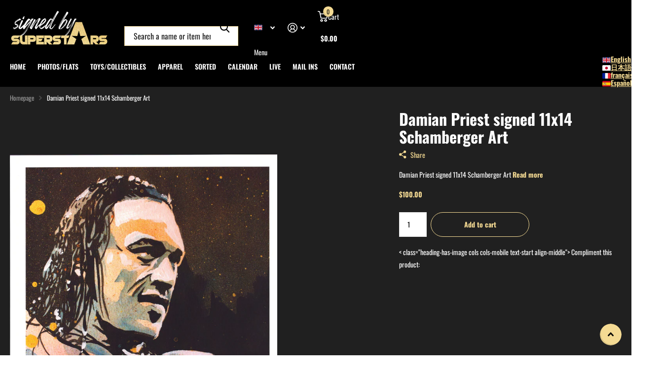

--- FILE ---
content_type: text/html; charset=utf-8
request_url: https://signedbysuperstars.com/products/damian-priest-signed-11-x14
body_size: 121320
content:
<!doctype html>
<html
  lang="en"
  data-theme="xtra"
  dir="ltr"
  class="no-js "
>
  <head>
     <script type='text/javascript'>
        (function() { var s = document.createElement('script'); s.type = 'text/javascript';
        s.async = true; s.src = '//d2yy16lkdmfg04.cloudfront.net/resource/chat.js'; var x = document.getElementsByTagName('script')[0]; x.parentNode.insertBefore(s, x); })();

window.embeddedChatAsyncInit = function() {
        
		
  	embeddedChat.init("12929");
}
</script>
    <meta charset="utf-8">
    <meta http-equiv="x-ua-compatible" content="ie=edge">
    <title>
      Damian Priest signed 11x14 Schamberger Art
       &ndash; Signed By Superstars
    </title><meta name="description" content="Damian Priest signed 11x14 Schamberger Art"><meta name="theme-color" content="">
    <meta name="MobileOptimized" content="320">
    <meta name="HandheldFriendly" content="true">
    <meta
      name="viewport"
      content="width=device-width, initial-scale=1, minimum-scale=1, maximum-scale=5, viewport-fit=cover, shrink-to-fit=no"
    >
    <meta name="format-detection" content="telephone=no">
    <meta name="msapplication-config" content="//signedbysuperstars.com/cdn/shop/t/27/assets/browserconfig.xml?v=52024572095365081671755953449">
    <link rel="canonical" href="https://signedbysuperstars.com/products/damian-priest-signed-11-x14">
    <link rel="preconnect" href="https://fonts.shopifycdn.com" crossorigin><link rel="preload" as="style" href="//signedbysuperstars.com/cdn/shop/t/27/assets/screen.css?v=100875866631067893421755955194">
    <link rel="preload" as="style" href="//signedbysuperstars.com/cdn/shop/t/27/assets/theme-xtra.css?v=15599073987945523531755955565">
    <link rel="preload" as="style" href="//signedbysuperstars.com/cdn/shop/t/27/assets/screen-settings.css?v=42505529866011110731763402669">
    
    <link rel="preload" as="font" href="//signedbysuperstars.com/cdn/fonts/oswald/oswald_n7.b3ba3d6f1b341d51018e3cfba146932b55221727.woff2" type="font/woff2" crossorigin>
    <link rel="preload" as="font" href="//signedbysuperstars.com/cdn/fonts/oswald/oswald_n4.7760ed7a63e536050f64bb0607ff70ce07a480bd.woff2" type="font/woff2" crossorigin>
<link rel="preload" as="font" href="//signedbysuperstars.com/cdn/shop/t/27/assets/xtra.woff2?v=74598006880499421301755953449" crossorigin>
    <link href="//signedbysuperstars.com/cdn/shop/t/27/assets/screen.css?v=100875866631067893421755955194" rel="stylesheet" type="text/css" media="screen" />
    <link href="//signedbysuperstars.com/cdn/shop/t/27/assets/theme-xtra.css?v=15599073987945523531755955565" rel="stylesheet" type="text/css" media="screen" />
    <link href="//signedbysuperstars.com/cdn/shop/t/27/assets/screen-settings.css?v=42505529866011110731763402669" rel="stylesheet" type="text/css" media="screen" />
    <noscript><link rel="stylesheet" href="//signedbysuperstars.com/cdn/shop/t/27/assets/async-menu.css?v=13339532732330542601755953449"></noscript><link href="//signedbysuperstars.com/cdn/shop/t/27/assets/page-product.css?v=157979144432134278971755953448" rel="stylesheet" type="text/css" media="screen" />

<script>
      document.documentElement.classList.remove('no-js');
      document.documentElement.classList.add('js');
    </script>
    <meta name="msapplication-config" content="//signedbysuperstars.com/cdn/shop/t/27/assets/browserconfig.xml?v=52024572095365081671755953449">
<meta property="og:title" content="Damian Priest signed 11x14 Schamberger Art">
<meta property="og:type" content="product">
<meta property="og:description" content="Damian Priest signed 11x14 Schamberger Art">
<meta property="og:site_name" content="Signed By Superstars">
<meta property="og:url" content="https://signedbysuperstars.com/products/damian-priest-signed-11-x14">

  
  <meta property="product:price:amount" content="$100.00">
  <meta property="og:price:amount" content="$100.00">
  <meta property="og:price:currency" content="USD">
  <meta property="og:availability" content="instock" />

<meta property="og:image" content="//signedbysuperstars.com/cdn/shop/products/2022-10-12-21-2-59-01.jpg?crop=center&height=500&v=1665623091&width=600">

<meta name="twitter:title" content="Damian Priest signed 11x14 Schamberger Art">
<meta name="twitter:description" content="Damian Priest signed 11x14 Schamberger Art">
<meta name="twitter:site" content="Signed By Superstars">

  <meta name="twitter:card" content="//signedbysuperstars.com/cdn/shop/files/SBS_logo.png?v=1614289613">

<meta property="twitter:image" content="//signedbysuperstars.com/cdn/shop/products/2022-10-12-21-2-59-01.jpg?crop=center&height=500&v=1665623091&width=600">
<script type="application/ld+json">
  [
      {
        "@context": "http://schema.org",
        "@type": "Product",
        "name": "Damian Priest signed 11x14 Schamberger Art",
        "url": "https://signedbysuperstars.com/products/damian-priest-signed-11-x14","brand": { "@type": "Brand", "name": "Signed By Superstars" },"description": "Damian Priest signed 11x14 Schamberger Art","image": "//signedbysuperstars.com/cdn/shop/products/2022-10-12-21-2-59-01.jpg?crop=center&height=500&v=1665623091&width=600","offers": {
          "@type": "Offer",
          "price": "100.0",
          "url": "https://signedbysuperstars.com/products/damian-priest-signed-11-x14",
          "priceValidUntil": "2027-01-22",
          "priceCurrency": "USD",
            "availability": "https://schema.org/InStock",
            "inventoryLevel": "3"}
        
      },
    {
      "@context": "http://schema.org/",
      "@type": "Organization",
      "url": "https://signedbysuperstars.com/products/damian-priest-signed-11-x14",
      "name": "Signed By Superstars",
      "legalName": "Signed By Superstars",
      "description": "Damian Priest signed 11x14 Schamberger Art","logo": "//signedbysuperstars.com/cdn/shop/files/SBS_logo.png?v=1614289613",
        "image": "//signedbysuperstars.com/cdn/shop/files/SBS_logo.png?v=1614289613","contactPoint": {
        "@type": "ContactPoint",
        "contactType": "Customer service",
        "telephone": "2158919404"
      },
      "address": {
        "@type": "PostalAddress",
        "streetAddress": "PO BOX 797",
        "addressLocality": "Langhorne",
        "postalCode": "19047",
        "addressCountry": "US"
      }
    },
    {
      "@context": "http://schema.org",
      "@type": "WebSite",
      "url": "https://signedbysuperstars.com/products/damian-priest-signed-11-x14",
      "name": "Signed By Superstars",
      "description": "Damian Priest signed 11x14 Schamberger Art",
      "author": [
        {
          "@type": "Organization",
          "url": "https://www.someoneyouknow.online",
          "name": "Someoneyouknow",
          "address": {
            "@type": "PostalAddress",
            "streetAddress": "Wilhelminaplein 25",
            "addressLocality": "Eindhoven",
            "addressRegion": "NB",
            "postalCode": "5611 HG",
            "addressCountry": "NL"
          }
        }
      ]
    }
  ]
</script>

    <script>window.performance && window.performance.mark && window.performance.mark('shopify.content_for_header.start');</script><meta name="facebook-domain-verification" content="bzlo1f84jz63yv31g84bqwahwmxnfq">
<meta id="shopify-digital-wallet" name="shopify-digital-wallet" content="/46525644963/digital_wallets/dialog">
<meta name="shopify-checkout-api-token" content="51383418a9f446138e9e1640b4f44112">
<meta id="in-context-paypal-metadata" data-shop-id="46525644963" data-venmo-supported="true" data-environment="production" data-locale="en_US" data-paypal-v4="true" data-currency="USD">
<link rel="alternate" hreflang="x-default" href="https://signedbysuperstars.com/products/damian-priest-signed-11-x14">
<link rel="alternate" hreflang="en" href="https://signedbysuperstars.com/products/damian-priest-signed-11-x14">
<link rel="alternate" hreflang="ja" href="https://signedbysuperstars.com/ja/products/damian-priest-signed-11-x14">
<link rel="alternate" hreflang="fr" href="https://signedbysuperstars.com/fr/products/damian-priest-signed-11-x14">
<link rel="alternate" hreflang="es" href="https://signedbysuperstars.com/es/products/damian-priest-signed-11-x14">
<link rel="alternate" type="application/json+oembed" href="https://signedbysuperstars.com/products/damian-priest-signed-11-x14.oembed">
<script async="async" src="/checkouts/internal/preloads.js?locale=en-US"></script>
<link rel="preconnect" href="https://shop.app" crossorigin="anonymous">
<script async="async" src="https://shop.app/checkouts/internal/preloads.js?locale=en-US&shop_id=46525644963" crossorigin="anonymous"></script>
<script id="apple-pay-shop-capabilities" type="application/json">{"shopId":46525644963,"countryCode":"US","currencyCode":"USD","merchantCapabilities":["supports3DS"],"merchantId":"gid:\/\/shopify\/Shop\/46525644963","merchantName":"Signed By Superstars","requiredBillingContactFields":["postalAddress","email","phone"],"requiredShippingContactFields":["postalAddress","email","phone"],"shippingType":"shipping","supportedNetworks":["visa","masterCard","amex","discover","elo","jcb"],"total":{"type":"pending","label":"Signed By Superstars","amount":"1.00"},"shopifyPaymentsEnabled":true,"supportsSubscriptions":true}</script>
<script id="shopify-features" type="application/json">{"accessToken":"51383418a9f446138e9e1640b4f44112","betas":["rich-media-storefront-analytics"],"domain":"signedbysuperstars.com","predictiveSearch":true,"shopId":46525644963,"locale":"en"}</script>
<script>var Shopify = Shopify || {};
Shopify.shop = "signed-by-superstars.myshopify.com";
Shopify.locale = "en";
Shopify.currency = {"active":"USD","rate":"1.0"};
Shopify.country = "US";
Shopify.theme = {"name":"August 2025 \/ version 6.2","id":148524368035,"schema_name":"Xtra","schema_version":"6.2.0","theme_store_id":1609,"role":"main"};
Shopify.theme.handle = "null";
Shopify.theme.style = {"id":null,"handle":null};
Shopify.cdnHost = "signedbysuperstars.com/cdn";
Shopify.routes = Shopify.routes || {};
Shopify.routes.root = "/";</script>
<script type="module">!function(o){(o.Shopify=o.Shopify||{}).modules=!0}(window);</script>
<script>!function(o){function n(){var o=[];function n(){o.push(Array.prototype.slice.apply(arguments))}return n.q=o,n}var t=o.Shopify=o.Shopify||{};t.loadFeatures=n(),t.autoloadFeatures=n()}(window);</script>
<script>
  window.ShopifyPay = window.ShopifyPay || {};
  window.ShopifyPay.apiHost = "shop.app\/pay";
  window.ShopifyPay.redirectState = null;
</script>
<script id="shop-js-analytics" type="application/json">{"pageType":"product"}</script>
<script defer="defer" async type="module" src="//signedbysuperstars.com/cdn/shopifycloud/shop-js/modules/v2/client.init-shop-cart-sync_BT-GjEfc.en.esm.js"></script>
<script defer="defer" async type="module" src="//signedbysuperstars.com/cdn/shopifycloud/shop-js/modules/v2/chunk.common_D58fp_Oc.esm.js"></script>
<script defer="defer" async type="module" src="//signedbysuperstars.com/cdn/shopifycloud/shop-js/modules/v2/chunk.modal_xMitdFEc.esm.js"></script>
<script type="module">
  await import("//signedbysuperstars.com/cdn/shopifycloud/shop-js/modules/v2/client.init-shop-cart-sync_BT-GjEfc.en.esm.js");
await import("//signedbysuperstars.com/cdn/shopifycloud/shop-js/modules/v2/chunk.common_D58fp_Oc.esm.js");
await import("//signedbysuperstars.com/cdn/shopifycloud/shop-js/modules/v2/chunk.modal_xMitdFEc.esm.js");

  window.Shopify.SignInWithShop?.initShopCartSync?.({"fedCMEnabled":true,"windoidEnabled":true});

</script>
<script defer="defer" async type="module" src="//signedbysuperstars.com/cdn/shopifycloud/shop-js/modules/v2/client.payment-terms_Ci9AEqFq.en.esm.js"></script>
<script defer="defer" async type="module" src="//signedbysuperstars.com/cdn/shopifycloud/shop-js/modules/v2/chunk.common_D58fp_Oc.esm.js"></script>
<script defer="defer" async type="module" src="//signedbysuperstars.com/cdn/shopifycloud/shop-js/modules/v2/chunk.modal_xMitdFEc.esm.js"></script>
<script type="module">
  await import("//signedbysuperstars.com/cdn/shopifycloud/shop-js/modules/v2/client.payment-terms_Ci9AEqFq.en.esm.js");
await import("//signedbysuperstars.com/cdn/shopifycloud/shop-js/modules/v2/chunk.common_D58fp_Oc.esm.js");
await import("//signedbysuperstars.com/cdn/shopifycloud/shop-js/modules/v2/chunk.modal_xMitdFEc.esm.js");

  
</script>
<script>
  window.Shopify = window.Shopify || {};
  if (!window.Shopify.featureAssets) window.Shopify.featureAssets = {};
  window.Shopify.featureAssets['shop-js'] = {"shop-cart-sync":["modules/v2/client.shop-cart-sync_DZOKe7Ll.en.esm.js","modules/v2/chunk.common_D58fp_Oc.esm.js","modules/v2/chunk.modal_xMitdFEc.esm.js"],"init-fed-cm":["modules/v2/client.init-fed-cm_B6oLuCjv.en.esm.js","modules/v2/chunk.common_D58fp_Oc.esm.js","modules/v2/chunk.modal_xMitdFEc.esm.js"],"shop-cash-offers":["modules/v2/client.shop-cash-offers_D2sdYoxE.en.esm.js","modules/v2/chunk.common_D58fp_Oc.esm.js","modules/v2/chunk.modal_xMitdFEc.esm.js"],"shop-login-button":["modules/v2/client.shop-login-button_QeVjl5Y3.en.esm.js","modules/v2/chunk.common_D58fp_Oc.esm.js","modules/v2/chunk.modal_xMitdFEc.esm.js"],"pay-button":["modules/v2/client.pay-button_DXTOsIq6.en.esm.js","modules/v2/chunk.common_D58fp_Oc.esm.js","modules/v2/chunk.modal_xMitdFEc.esm.js"],"shop-button":["modules/v2/client.shop-button_DQZHx9pm.en.esm.js","modules/v2/chunk.common_D58fp_Oc.esm.js","modules/v2/chunk.modal_xMitdFEc.esm.js"],"avatar":["modules/v2/client.avatar_BTnouDA3.en.esm.js"],"init-windoid":["modules/v2/client.init-windoid_CR1B-cfM.en.esm.js","modules/v2/chunk.common_D58fp_Oc.esm.js","modules/v2/chunk.modal_xMitdFEc.esm.js"],"init-shop-for-new-customer-accounts":["modules/v2/client.init-shop-for-new-customer-accounts_C_vY_xzh.en.esm.js","modules/v2/client.shop-login-button_QeVjl5Y3.en.esm.js","modules/v2/chunk.common_D58fp_Oc.esm.js","modules/v2/chunk.modal_xMitdFEc.esm.js"],"init-shop-email-lookup-coordinator":["modules/v2/client.init-shop-email-lookup-coordinator_BI7n9ZSv.en.esm.js","modules/v2/chunk.common_D58fp_Oc.esm.js","modules/v2/chunk.modal_xMitdFEc.esm.js"],"init-shop-cart-sync":["modules/v2/client.init-shop-cart-sync_BT-GjEfc.en.esm.js","modules/v2/chunk.common_D58fp_Oc.esm.js","modules/v2/chunk.modal_xMitdFEc.esm.js"],"shop-toast-manager":["modules/v2/client.shop-toast-manager_DiYdP3xc.en.esm.js","modules/v2/chunk.common_D58fp_Oc.esm.js","modules/v2/chunk.modal_xMitdFEc.esm.js"],"init-customer-accounts":["modules/v2/client.init-customer-accounts_D9ZNqS-Q.en.esm.js","modules/v2/client.shop-login-button_QeVjl5Y3.en.esm.js","modules/v2/chunk.common_D58fp_Oc.esm.js","modules/v2/chunk.modal_xMitdFEc.esm.js"],"init-customer-accounts-sign-up":["modules/v2/client.init-customer-accounts-sign-up_iGw4briv.en.esm.js","modules/v2/client.shop-login-button_QeVjl5Y3.en.esm.js","modules/v2/chunk.common_D58fp_Oc.esm.js","modules/v2/chunk.modal_xMitdFEc.esm.js"],"shop-follow-button":["modules/v2/client.shop-follow-button_CqMgW2wH.en.esm.js","modules/v2/chunk.common_D58fp_Oc.esm.js","modules/v2/chunk.modal_xMitdFEc.esm.js"],"checkout-modal":["modules/v2/client.checkout-modal_xHeaAweL.en.esm.js","modules/v2/chunk.common_D58fp_Oc.esm.js","modules/v2/chunk.modal_xMitdFEc.esm.js"],"shop-login":["modules/v2/client.shop-login_D91U-Q7h.en.esm.js","modules/v2/chunk.common_D58fp_Oc.esm.js","modules/v2/chunk.modal_xMitdFEc.esm.js"],"lead-capture":["modules/v2/client.lead-capture_BJmE1dJe.en.esm.js","modules/v2/chunk.common_D58fp_Oc.esm.js","modules/v2/chunk.modal_xMitdFEc.esm.js"],"payment-terms":["modules/v2/client.payment-terms_Ci9AEqFq.en.esm.js","modules/v2/chunk.common_D58fp_Oc.esm.js","modules/v2/chunk.modal_xMitdFEc.esm.js"]};
</script>
<script>(function() {
  var isLoaded = false;
  function asyncLoad() {
    if (isLoaded) return;
    isLoaded = true;
    var urls = ["https:\/\/shy.elfsight.com\/p\/platform.js?shop=signed-by-superstars.myshopify.com","https:\/\/www.embedded-chat.com\/resource\/shopifychat.js_url?shop=signed-by-superstars.myshopify.com"];
    for (var i = 0; i < urls.length; i++) {
      var s = document.createElement('script');
      s.type = 'text/javascript';
      s.async = true;
      s.src = urls[i];
      var x = document.getElementsByTagName('script')[0];
      x.parentNode.insertBefore(s, x);
    }
  };
  if(window.attachEvent) {
    window.attachEvent('onload', asyncLoad);
  } else {
    window.addEventListener('load', asyncLoad, false);
  }
})();</script>
<script id="__st">var __st={"a":46525644963,"offset":-18000,"reqid":"7996faef-a6f9-47de-ac81-10a349ce90fb-1769104684","pageurl":"signedbysuperstars.com\/products\/damian-priest-signed-11-x14","u":"7d68262d3ffe","p":"product","rtyp":"product","rid":7874625601699};</script>
<script>window.ShopifyPaypalV4VisibilityTracking = true;</script>
<script id="captcha-bootstrap">!function(){'use strict';const t='contact',e='account',n='new_comment',o=[[t,t],['blogs',n],['comments',n],[t,'customer']],c=[[e,'customer_login'],[e,'guest_login'],[e,'recover_customer_password'],[e,'create_customer']],r=t=>t.map((([t,e])=>`form[action*='/${t}']:not([data-nocaptcha='true']) input[name='form_type'][value='${e}']`)).join(','),a=t=>()=>t?[...document.querySelectorAll(t)].map((t=>t.form)):[];function s(){const t=[...o],e=r(t);return a(e)}const i='password',u='form_key',d=['recaptcha-v3-token','g-recaptcha-response','h-captcha-response',i],f=()=>{try{return window.sessionStorage}catch{return}},m='__shopify_v',_=t=>t.elements[u];function p(t,e,n=!1){try{const o=window.sessionStorage,c=JSON.parse(o.getItem(e)),{data:r}=function(t){const{data:e,action:n}=t;return t[m]||n?{data:e,action:n}:{data:t,action:n}}(c);for(const[e,n]of Object.entries(r))t.elements[e]&&(t.elements[e].value=n);n&&o.removeItem(e)}catch(o){console.error('form repopulation failed',{error:o})}}const l='form_type',E='cptcha';function T(t){t.dataset[E]=!0}const w=window,h=w.document,L='Shopify',v='ce_forms',y='captcha';let A=!1;((t,e)=>{const n=(g='f06e6c50-85a8-45c8-87d0-21a2b65856fe',I='https://cdn.shopify.com/shopifycloud/storefront-forms-hcaptcha/ce_storefront_forms_captcha_hcaptcha.v1.5.2.iife.js',D={infoText:'Protected by hCaptcha',privacyText:'Privacy',termsText:'Terms'},(t,e,n)=>{const o=w[L][v],c=o.bindForm;if(c)return c(t,g,e,D).then(n);var r;o.q.push([[t,g,e,D],n]),r=I,A||(h.body.append(Object.assign(h.createElement('script'),{id:'captcha-provider',async:!0,src:r})),A=!0)});var g,I,D;w[L]=w[L]||{},w[L][v]=w[L][v]||{},w[L][v].q=[],w[L][y]=w[L][y]||{},w[L][y].protect=function(t,e){n(t,void 0,e),T(t)},Object.freeze(w[L][y]),function(t,e,n,w,h,L){const[v,y,A,g]=function(t,e,n){const i=e?o:[],u=t?c:[],d=[...i,...u],f=r(d),m=r(i),_=r(d.filter((([t,e])=>n.includes(e))));return[a(f),a(m),a(_),s()]}(w,h,L),I=t=>{const e=t.target;return e instanceof HTMLFormElement?e:e&&e.form},D=t=>v().includes(t);t.addEventListener('submit',(t=>{const e=I(t);if(!e)return;const n=D(e)&&!e.dataset.hcaptchaBound&&!e.dataset.recaptchaBound,o=_(e),c=g().includes(e)&&(!o||!o.value);(n||c)&&t.preventDefault(),c&&!n&&(function(t){try{if(!f())return;!function(t){const e=f();if(!e)return;const n=_(t);if(!n)return;const o=n.value;o&&e.removeItem(o)}(t);const e=Array.from(Array(32),(()=>Math.random().toString(36)[2])).join('');!function(t,e){_(t)||t.append(Object.assign(document.createElement('input'),{type:'hidden',name:u})),t.elements[u].value=e}(t,e),function(t,e){const n=f();if(!n)return;const o=[...t.querySelectorAll(`input[type='${i}']`)].map((({name:t})=>t)),c=[...d,...o],r={};for(const[a,s]of new FormData(t).entries())c.includes(a)||(r[a]=s);n.setItem(e,JSON.stringify({[m]:1,action:t.action,data:r}))}(t,e)}catch(e){console.error('failed to persist form',e)}}(e),e.submit())}));const S=(t,e)=>{t&&!t.dataset[E]&&(n(t,e.some((e=>e===t))),T(t))};for(const o of['focusin','change'])t.addEventListener(o,(t=>{const e=I(t);D(e)&&S(e,y())}));const B=e.get('form_key'),M=e.get(l),P=B&&M;t.addEventListener('DOMContentLoaded',(()=>{const t=y();if(P)for(const e of t)e.elements[l].value===M&&p(e,B);[...new Set([...A(),...v().filter((t=>'true'===t.dataset.shopifyCaptcha))])].forEach((e=>S(e,t)))}))}(h,new URLSearchParams(w.location.search),n,t,e,['guest_login'])})(!0,!0)}();</script>
<script integrity="sha256-4kQ18oKyAcykRKYeNunJcIwy7WH5gtpwJnB7kiuLZ1E=" data-source-attribution="shopify.loadfeatures" defer="defer" src="//signedbysuperstars.com/cdn/shopifycloud/storefront/assets/storefront/load_feature-a0a9edcb.js" crossorigin="anonymous"></script>
<script crossorigin="anonymous" defer="defer" src="//signedbysuperstars.com/cdn/shopifycloud/storefront/assets/shopify_pay/storefront-65b4c6d7.js?v=20250812"></script>
<script data-source-attribution="shopify.dynamic_checkout.dynamic.init">var Shopify=Shopify||{};Shopify.PaymentButton=Shopify.PaymentButton||{isStorefrontPortableWallets:!0,init:function(){window.Shopify.PaymentButton.init=function(){};var t=document.createElement("script");t.src="https://signedbysuperstars.com/cdn/shopifycloud/portable-wallets/latest/portable-wallets.en.js",t.type="module",document.head.appendChild(t)}};
</script>
<script data-source-attribution="shopify.dynamic_checkout.buyer_consent">
  function portableWalletsHideBuyerConsent(e){var t=document.getElementById("shopify-buyer-consent"),n=document.getElementById("shopify-subscription-policy-button");t&&n&&(t.classList.add("hidden"),t.setAttribute("aria-hidden","true"),n.removeEventListener("click",e))}function portableWalletsShowBuyerConsent(e){var t=document.getElementById("shopify-buyer-consent"),n=document.getElementById("shopify-subscription-policy-button");t&&n&&(t.classList.remove("hidden"),t.removeAttribute("aria-hidden"),n.addEventListener("click",e))}window.Shopify?.PaymentButton&&(window.Shopify.PaymentButton.hideBuyerConsent=portableWalletsHideBuyerConsent,window.Shopify.PaymentButton.showBuyerConsent=portableWalletsShowBuyerConsent);
</script>
<script data-source-attribution="shopify.dynamic_checkout.cart.bootstrap">document.addEventListener("DOMContentLoaded",(function(){function t(){return document.querySelector("shopify-accelerated-checkout-cart, shopify-accelerated-checkout")}if(t())Shopify.PaymentButton.init();else{new MutationObserver((function(e,n){t()&&(Shopify.PaymentButton.init(),n.disconnect())})).observe(document.body,{childList:!0,subtree:!0})}}));
</script>
<script id='scb4127' type='text/javascript' async='' src='https://signedbysuperstars.com/cdn/shopifycloud/privacy-banner/storefront-banner.js'></script><link id="shopify-accelerated-checkout-styles" rel="stylesheet" media="screen" href="https://signedbysuperstars.com/cdn/shopifycloud/portable-wallets/latest/accelerated-checkout-backwards-compat.css" crossorigin="anonymous">
<style id="shopify-accelerated-checkout-cart">
        #shopify-buyer-consent {
  margin-top: 1em;
  display: inline-block;
  width: 100%;
}

#shopify-buyer-consent.hidden {
  display: none;
}

#shopify-subscription-policy-button {
  background: none;
  border: none;
  padding: 0;
  text-decoration: underline;
  font-size: inherit;
  cursor: pointer;
}

#shopify-subscription-policy-button::before {
  box-shadow: none;
}

      </style>

<script>window.performance && window.performance.mark && window.performance.mark('shopify.content_for_header.end');</script>
    
    <style data-shopify>
      :root {
      	--scheme-1:                      #ffffff;
      	--scheme-1_solid:                #ffffff;
      	--scheme-1_bg:                   var(--scheme-1);
      	--scheme-1_bg_dark:              var(--scheme-1_bg);
      	--scheme-1_bg_var:               var(--scheme-1_bg_dark);
      	--scheme-1_bg_secondary:         #f4f4f4;
      	--scheme-1_fg:                   #0b1613;
      	--scheme-1_fg_sat:               #c0dfd7;
      	--scheme-1_title:                #0b1613;
      	--scheme-1_title_solid:          #0b1613;

      	--scheme-1_primary_btn_bg:       #171717;
      	--scheme-1_primary_btn_bg_dark:  #050505;
      	--scheme-1_primary_btn_fg:       #ffffff;
      	--scheme-1_secondary_btn_bg:     #0b1613;
      	--scheme-1_secondary_btn_bg_dark:#000000;
      	--scheme-1_secondary_btn_fg:     #ffffff;
      	--scheme-1_tertiary_btn_bg:      #f4da93;
      	--scheme-1_tertiary_btn_bg_dark: #f1cf73;
      	--scheme-1_tertiary_btn_fg:      #000000;
      	--scheme-1_btn_bg:       		var(--scheme-1_primary_btn_bg);
      	--scheme-1_btn_bg_dark:  		var(--scheme-1_primary_btn_bg_dark);
      	--scheme-1_btn_fg:       		var(--scheme-1_primary_btn_fg);
      	--scheme-1_bd:                   #ecedec;
      	--scheme-1_input_bg:             #ffffff;
      	--scheme-1_input_fg:             #0b1613;
      	--scheme-1_input_pl:             #1c3830;
      	--scheme-1_accent:               #f0702c;
      	--scheme-1_accent_gradient:      linear-gradient(320deg, rgba(232, 74, 147, 1) 4%, rgba(239, 179, 76, 1) 100%);
      	
      	--scheme-1_fg_brightness: 0; 
      	
      	}
      	[class*="palette-scheme-1"] select,
      	[class*="palette-scheme-1"] .bv_atual,
      	#root #content [class*="palette-scheme-1"] .f8sr select {
      	background-image: url("data:image/svg+xml,%3Csvg xmlns='http://www.w3.org/2000/svg' xml:space='preserve' style='enable-background:new 0 0 12.7 7.7' viewBox='0 0 12.7 7.7' fill='%230b1613'%3E%3Cpath d='M.3.2c.4-.3.9-.3 1.2.1l4.7 5.3 5-5.3c.3-.3.9-.4 1.2 0 .3.3.4.9 0 1.2l-5.7 6c-.1.1-.3.2-.5.2s-.5-.1-.6-.3l-5.3-6C-.1 1.1-.1.5.3.2z'/%3E%3C/svg%3E");
      	}
      	
      	
      	[class*="palette-scheme-1"] select:focus,
      	#root #content [class*="palette-scheme-1"] .f8sr select:focus {
      	background-image: url("data:image/svg+xml,%3Csvg xmlns='http://www.w3.org/2000/svg' xml:space='preserve' style='enable-background:new 0 0 12.7 7.7' viewBox='0 0 12.7 7.7' fill='%230b1613'%3E%3Cpath d='M12.4 7.5c-.4.3-.9.3-1.2-.1L6.5 2.1l-5 5.3c-.3.3-.9.4-1.2 0-.3-.3-.4-.9 0-1.2L6 .2c.1-.1.3-.2.5-.2.3 0 .5.1.6.3l5.3 6c.4.3.4.9 0 1.2z'/%3E%3C/svg%3E");
      	}
      	[class*="palette-scheme-1"], [data-active-content*="scheme-1"] {
      	--primary_bg:             var(--scheme-1_bg);
      	--bg_secondary:           var(--scheme-1_bg_secondary);
      	--primary_text:           var(--scheme-1_fg);
      	--primary_text_h:         var(--scheme-1_title);
      	--headings_text:          var(--primary_text_h);
      	--headings_text_solid:    var(--scheme-1_title_solid);
      	--primary_bg_btn:         var(--scheme-1_primary_btn_bg);
      	--primary_bg_btn_dark:    var(--scheme-1_primary_btn_bg_dark);
      	--primary_btn_text:       var(--scheme-1_primary_btn_fg);
      	--secondary_bg_btn:       var(--scheme-1_secondary_btn_bg);
      	--secondary_bg_btn_dark:  var(--scheme-1_secondary_btn_bg_dark);
      	--secondary_btn_text:     var(--scheme-1_secondary_btn_fg);
      	--tertiary_bg_btn:        var(--scheme-1_tertiary_btn_bg);
      	--tertiary_bg_btn_dark:   var(--scheme-1_tertiary_btn_bg_dark);
      	--tertiary_btn_text:      var(--scheme-1_tertiary_btn_fg);
      	--custom_input_bg:        var(--scheme-1_input_bg);
      	--custom_input_fg:        var(--scheme-1_input_fg);
      	--custom_input_pl:        var(--scheme-1_input_pl);
      	--custom_input_bd:        var(--scheme-1_bd);
      	--custom_bd:              var(--custom_input_bd);
      	--secondary_bg: 		  var(--primary_bg_btn);
      	--accent:                 var(--scheme-1_accent);
      	--accent_gradient:        var(--scheme-1_accent_gradient);
      	--primary_text_brightness:var(--scheme-1_fg_brightness);
      	}
      	
      :root {
      	--scheme-2:                      #000000;
      	--scheme-2_solid:                #000000;
      	--scheme-2_bg:                   var(--scheme-2);
      	--scheme-2_bg_dark:              #000000;
      	--scheme-2_bg_var:               var(--scheme-2_bg_dark);
      	--scheme-2_bg_secondary:         #000000;
      	--scheme-2_fg:                   #ffffff;
      	--scheme-2_fg_sat:               #ffffff;
      	--scheme-2_title:                #ffffff;
      	--scheme-2_title_solid:          #ffffff;

      	--scheme-2_primary_btn_bg:       #f4da93;
      	--scheme-2_primary_btn_bg_dark:  #f1cf73;
      	--scheme-2_primary_btn_fg:       #171717;
      	--scheme-2_secondary_btn_bg:     #f0702c;
      	--scheme-2_secondary_btn_bg_dark:#e85b10;
      	--scheme-2_secondary_btn_fg:     #ffffff;
      	--scheme-2_tertiary_btn_bg:      #f4da93;
      	--scheme-2_tertiary_btn_bg_dark: #f1cf73;
      	--scheme-2_tertiary_btn_fg:      #000000;
      	--scheme-2_btn_bg:       		var(--scheme-2_primary_btn_bg);
      	--scheme-2_btn_bg_dark:  		var(--scheme-2_primary_btn_bg_dark);
      	--scheme-2_btn_fg:       		var(--scheme-2_primary_btn_fg);
      	--scheme-2_bd:                   #f4da93;
      	--scheme-2_input_bg:             #ffffff;
      	--scheme-2_input_fg:             #000000;
      	--scheme-2_input_pl:             #1a1a1a;
      	--scheme-2_accent:               #f0702c;
      	--scheme-2_accent_gradient:      #f0702c;
      	
      	--scheme-2_fg_brightness: 1; 
      	
      	}
      	[class*="palette-scheme-2"] select,
      	[class*="palette-scheme-2"] .bv_atual,
      	#root #content [class*="palette-scheme-2"] .f8sr select {
      	background-image: url("data:image/svg+xml,%3Csvg xmlns='http://www.w3.org/2000/svg' xml:space='preserve' style='enable-background:new 0 0 12.7 7.7' viewBox='0 0 12.7 7.7' fill='%23000000'%3E%3Cpath d='M.3.2c.4-.3.9-.3 1.2.1l4.7 5.3 5-5.3c.3-.3.9-.4 1.2 0 .3.3.4.9 0 1.2l-5.7 6c-.1.1-.3.2-.5.2s-.5-.1-.6-.3l-5.3-6C-.1 1.1-.1.5.3.2z'/%3E%3C/svg%3E");
      	}
      	
      	
      	[class*="palette-scheme-2"] select:focus,
      	#root #content [class*="palette-scheme-2"] .f8sr select:focus {
      	background-image: url("data:image/svg+xml,%3Csvg xmlns='http://www.w3.org/2000/svg' xml:space='preserve' style='enable-background:new 0 0 12.7 7.7' viewBox='0 0 12.7 7.7' fill='%23000000'%3E%3Cpath d='M12.4 7.5c-.4.3-.9.3-1.2-.1L6.5 2.1l-5 5.3c-.3.3-.9.4-1.2 0-.3-.3-.4-.9 0-1.2L6 .2c.1-.1.3-.2.5-.2.3 0 .5.1.6.3l5.3 6c.4.3.4.9 0 1.2z'/%3E%3C/svg%3E");
      	}
      	[class*="palette-scheme-2"], [data-active-content*="scheme-2"] {
      	--primary_bg:             var(--scheme-2_bg);
      	--bg_secondary:           var(--scheme-2_bg_secondary);
      	--primary_text:           var(--scheme-2_fg);
      	--primary_text_h:         var(--scheme-2_title);
      	--headings_text:          var(--primary_text_h);
      	--headings_text_solid:    var(--scheme-2_title_solid);
      	--primary_bg_btn:         var(--scheme-2_primary_btn_bg);
      	--primary_bg_btn_dark:    var(--scheme-2_primary_btn_bg_dark);
      	--primary_btn_text:       var(--scheme-2_primary_btn_fg);
      	--secondary_bg_btn:       var(--scheme-2_secondary_btn_bg);
      	--secondary_bg_btn_dark:  var(--scheme-2_secondary_btn_bg_dark);
      	--secondary_btn_text:     var(--scheme-2_secondary_btn_fg);
      	--tertiary_bg_btn:        var(--scheme-2_tertiary_btn_bg);
      	--tertiary_bg_btn_dark:   var(--scheme-2_tertiary_btn_bg_dark);
      	--tertiary_btn_text:      var(--scheme-2_tertiary_btn_fg);
      	--custom_input_bg:        var(--scheme-2_input_bg);
      	--custom_input_fg:        var(--scheme-2_input_fg);
      	--custom_input_pl:        var(--scheme-2_input_pl);
      	--custom_input_bd:        var(--scheme-2_bd);
      	--custom_bd:              var(--custom_input_bd);
      	--secondary_bg: 		  var(--primary_bg_btn);
      	--accent:                 var(--scheme-2_accent);
      	--accent_gradient:        var(--scheme-2_accent_gradient);
      	--primary_text_brightness:var(--scheme-2_fg_brightness);
      	}
      	
      :root {
      	--scheme-3:                      #f4da93;
      	--scheme-3_solid:                #f4da93;
      	--scheme-3_bg:                   var(--scheme-3);
      	--scheme-3_bg_dark:              #f3d78a;
      	--scheme-3_bg_var:               var(--scheme-3_bg_dark);
      	--scheme-3_bg_secondary:         #f4da93;
      	--scheme-3_fg:                   #2e2e2e;
      	--scheme-3_fg_sat:               #ededed;
      	--scheme-3_title:                #000000;
      	--scheme-3_title_solid:          #000000;

      	--scheme-3_primary_btn_bg:       #000000;
      	--scheme-3_primary_btn_bg_dark:  #000000;
      	--scheme-3_primary_btn_fg:       #e52a2a;
      	--scheme-3_secondary_btn_bg:     #f0702c;
      	--scheme-3_secondary_btn_bg_dark:#e85b10;
      	--scheme-3_secondary_btn_fg:     #ffffff;
      	--scheme-3_tertiary_btn_bg:      #378cde;
      	--scheme-3_tertiary_btn_bg_dark: #227acf;
      	--scheme-3_tertiary_btn_fg:      #ffffff;
      	--scheme-3_btn_bg:       		var(--scheme-3_primary_btn_bg);
      	--scheme-3_btn_bg_dark:  		var(--scheme-3_primary_btn_bg_dark);
      	--scheme-3_btn_fg:       		var(--scheme-3_primary_btn_fg);
      	--scheme-3_bd:                   #ecedec;
      	--scheme-3_input_bg:             #ffffff;
      	--scheme-3_input_fg:             #0b1613;
      	--scheme-3_input_pl:             #1c3830;
      	--scheme-3_accent:               #f0702c;
      	--scheme-3_accent_gradient:      #f0702c;
      	
      	--scheme-3_fg_brightness: 0; 
      	
      	}
      	[class*="palette-scheme-3"] select,
      	[class*="palette-scheme-3"] .bv_atual,
      	#root #content [class*="palette-scheme-3"] .f8sr select {
      	background-image: url("data:image/svg+xml,%3Csvg xmlns='http://www.w3.org/2000/svg' xml:space='preserve' style='enable-background:new 0 0 12.7 7.7' viewBox='0 0 12.7 7.7' fill='%230b1613'%3E%3Cpath d='M.3.2c.4-.3.9-.3 1.2.1l4.7 5.3 5-5.3c.3-.3.9-.4 1.2 0 .3.3.4.9 0 1.2l-5.7 6c-.1.1-.3.2-.5.2s-.5-.1-.6-.3l-5.3-6C-.1 1.1-.1.5.3.2z'/%3E%3C/svg%3E");
      	}
      	
      	
      	[class*="palette-scheme-3"] select:focus,
      	#root #content [class*="palette-scheme-3"] .f8sr select:focus {
      	background-image: url("data:image/svg+xml,%3Csvg xmlns='http://www.w3.org/2000/svg' xml:space='preserve' style='enable-background:new 0 0 12.7 7.7' viewBox='0 0 12.7 7.7' fill='%230b1613'%3E%3Cpath d='M12.4 7.5c-.4.3-.9.3-1.2-.1L6.5 2.1l-5 5.3c-.3.3-.9.4-1.2 0-.3-.3-.4-.9 0-1.2L6 .2c.1-.1.3-.2.5-.2.3 0 .5.1.6.3l5.3 6c.4.3.4.9 0 1.2z'/%3E%3C/svg%3E");
      	}
      	[class*="palette-scheme-3"], [data-active-content*="scheme-3"] {
      	--primary_bg:             var(--scheme-3_bg);
      	--bg_secondary:           var(--scheme-3_bg_secondary);
      	--primary_text:           var(--scheme-3_fg);
      	--primary_text_h:         var(--scheme-3_title);
      	--headings_text:          var(--primary_text_h);
      	--headings_text_solid:    var(--scheme-3_title_solid);
      	--primary_bg_btn:         var(--scheme-3_primary_btn_bg);
      	--primary_bg_btn_dark:    var(--scheme-3_primary_btn_bg_dark);
      	--primary_btn_text:       var(--scheme-3_primary_btn_fg);
      	--secondary_bg_btn:       var(--scheme-3_secondary_btn_bg);
      	--secondary_bg_btn_dark:  var(--scheme-3_secondary_btn_bg_dark);
      	--secondary_btn_text:     var(--scheme-3_secondary_btn_fg);
      	--tertiary_bg_btn:        var(--scheme-3_tertiary_btn_bg);
      	--tertiary_bg_btn_dark:   var(--scheme-3_tertiary_btn_bg_dark);
      	--tertiary_btn_text:      var(--scheme-3_tertiary_btn_fg);
      	--custom_input_bg:        var(--scheme-3_input_bg);
      	--custom_input_fg:        var(--scheme-3_input_fg);
      	--custom_input_pl:        var(--scheme-3_input_pl);
      	--custom_input_bd:        var(--scheme-3_bd);
      	--custom_bd:              var(--custom_input_bd);
      	--secondary_bg: 		  var(--primary_bg_btn);
      	--accent:                 var(--scheme-3_accent);
      	--accent_gradient:        var(--scheme-3_accent_gradient);
      	--primary_text_brightness:var(--scheme-3_fg_brightness);
      	}
      	
      :root {
      	--scheme-4:                      #171717;
      	--scheme-4_solid:                #171717;
      	--scheme-4_bg:                   var(--scheme-4);
      	--scheme-4_bg_dark:              #121212;
      	--scheme-4_bg_var:               var(--scheme-4_bg_dark);
      	--scheme-4_bg_secondary:         #f4f4f4;
      	--scheme-4_fg:                   #ffffff;
      	--scheme-4_fg_sat:               #ffffff;
      	--scheme-4_title:                #ffffff;
      	--scheme-4_title_solid:          #ffffff;

      	--scheme-4_primary_btn_bg:       #ffffff;
      	--scheme-4_primary_btn_bg_dark:  #ededed;
      	--scheme-4_primary_btn_fg:       #000000;
      	--scheme-4_secondary_btn_bg:     #ffffff;
      	--scheme-4_secondary_btn_bg_dark:#ededed;
      	--scheme-4_secondary_btn_fg:     #0b1613;
      	--scheme-4_tertiary_btn_bg:      #ffffff;
      	--scheme-4_tertiary_btn_bg_dark: #ededed;
      	--scheme-4_tertiary_btn_fg:      #0b1613;
      	--scheme-4_btn_bg:       		var(--scheme-4_primary_btn_bg);
      	--scheme-4_btn_bg_dark:  		var(--scheme-4_primary_btn_bg_dark);
      	--scheme-4_btn_fg:       		var(--scheme-4_primary_btn_fg);
      	--scheme-4_bd:                   #f4da93;
      	--scheme-4_input_bg:             #ffffff;
      	--scheme-4_input_fg:             #0b1613;
      	--scheme-4_input_pl:             #1c3830;
      	--scheme-4_accent:               #f0702c;
      	--scheme-4_accent_gradient:      #f0702c;
      	
      	--scheme-4_fg_brightness: 1; 
      	
      	}
      	[class*="palette-scheme-4"] select,
      	[class*="palette-scheme-4"] .bv_atual,
      	#root #content [class*="palette-scheme-4"] .f8sr select {
      	background-image: url("data:image/svg+xml,%3Csvg xmlns='http://www.w3.org/2000/svg' xml:space='preserve' style='enable-background:new 0 0 12.7 7.7' viewBox='0 0 12.7 7.7' fill='%230b1613'%3E%3Cpath d='M.3.2c.4-.3.9-.3 1.2.1l4.7 5.3 5-5.3c.3-.3.9-.4 1.2 0 .3.3.4.9 0 1.2l-5.7 6c-.1.1-.3.2-.5.2s-.5-.1-.6-.3l-5.3-6C-.1 1.1-.1.5.3.2z'/%3E%3C/svg%3E");
      	}
      	
      	
      	[class*="palette-scheme-4"] select:focus,
      	#root #content [class*="palette-scheme-4"] .f8sr select:focus {
      	background-image: url("data:image/svg+xml,%3Csvg xmlns='http://www.w3.org/2000/svg' xml:space='preserve' style='enable-background:new 0 0 12.7 7.7' viewBox='0 0 12.7 7.7' fill='%230b1613'%3E%3Cpath d='M12.4 7.5c-.4.3-.9.3-1.2-.1L6.5 2.1l-5 5.3c-.3.3-.9.4-1.2 0-.3-.3-.4-.9 0-1.2L6 .2c.1-.1.3-.2.5-.2.3 0 .5.1.6.3l5.3 6c.4.3.4.9 0 1.2z'/%3E%3C/svg%3E");
      	}
      	[class*="palette-scheme-4"], [data-active-content*="scheme-4"] {
      	--primary_bg:             var(--scheme-4_bg);
      	--bg_secondary:           var(--scheme-4_bg_secondary);
      	--primary_text:           var(--scheme-4_fg);
      	--primary_text_h:         var(--scheme-4_title);
      	--headings_text:          var(--primary_text_h);
      	--headings_text_solid:    var(--scheme-4_title_solid);
      	--primary_bg_btn:         var(--scheme-4_primary_btn_bg);
      	--primary_bg_btn_dark:    var(--scheme-4_primary_btn_bg_dark);
      	--primary_btn_text:       var(--scheme-4_primary_btn_fg);
      	--secondary_bg_btn:       var(--scheme-4_secondary_btn_bg);
      	--secondary_bg_btn_dark:  var(--scheme-4_secondary_btn_bg_dark);
      	--secondary_btn_text:     var(--scheme-4_secondary_btn_fg);
      	--tertiary_bg_btn:        var(--scheme-4_tertiary_btn_bg);
      	--tertiary_bg_btn_dark:   var(--scheme-4_tertiary_btn_bg_dark);
      	--tertiary_btn_text:      var(--scheme-4_tertiary_btn_fg);
      	--custom_input_bg:        var(--scheme-4_input_bg);
      	--custom_input_fg:        var(--scheme-4_input_fg);
      	--custom_input_pl:        var(--scheme-4_input_pl);
      	--custom_input_bd:        var(--scheme-4_bd);
      	--custom_bd:              var(--custom_input_bd);
      	--secondary_bg: 		  var(--primary_bg_btn);
      	--accent:                 var(--scheme-4_accent);
      	--accent_gradient:        var(--scheme-4_accent_gradient);
      	--primary_text_brightness:var(--scheme-4_fg_brightness);
      	}
      	
      :root {
      	--scheme-5:                      linear-gradient(0deg, rgba(255, 228, 49, 0) 25%, rgba(145, 93, 252, 1) 40%, rgba(145, 93, 252, 1) 100%);
      	--scheme-5_solid:                rgba(0,0,0,0);
      	--scheme-5_bg:                   var(--scheme-5);
      	--scheme-5_bg_dark:              rgba(0, 0, 0, 0.0);
      	--scheme-5_bg_var:               var(--scheme-5_bg_dark);
      	--scheme-5_bg_secondary:         #ffffff;
      	--scheme-5_fg:                   #000000;
      	--scheme-5_fg_sat:               #bfbfbf;
      	--scheme-5_title:                #000000;
      	--scheme-5_title_solid:          #000000;

      	--scheme-5_primary_btn_bg:       #ffffff;
      	--scheme-5_primary_btn_bg_dark:  #ededed;
      	--scheme-5_primary_btn_fg:       #0b1613;
      	--scheme-5_secondary_btn_bg:     #0b1613;
      	--scheme-5_secondary_btn_bg_dark:#000000;
      	--scheme-5_secondary_btn_fg:     #ffffff;
      	--scheme-5_tertiary_btn_bg:      #378cde;
      	--scheme-5_tertiary_btn_bg_dark: #227acf;
      	--scheme-5_tertiary_btn_fg:      #ffffff;
      	--scheme-5_btn_bg:       		var(--scheme-5_primary_btn_bg);
      	--scheme-5_btn_bg_dark:  		var(--scheme-5_primary_btn_bg_dark);
      	--scheme-5_btn_fg:       		var(--scheme-5_primary_btn_fg);
      	--scheme-5_bd:                   #ecedec;
      	--scheme-5_input_bg:             #ffffff;
      	--scheme-5_input_fg:             #0b1613;
      	--scheme-5_input_pl:             #1c3830;
      	--scheme-5_accent:               #ffffff;
      	--scheme-5_accent_gradient:      #ffffff;
      	
      	--scheme-5_fg_brightness: 0; 
      	
      	}
      	[class*="palette-scheme-5"] select,
      	[class*="palette-scheme-5"] .bv_atual,
      	#root #content [class*="palette-scheme-5"] .f8sr select {
      	background-image: url("data:image/svg+xml,%3Csvg xmlns='http://www.w3.org/2000/svg' xml:space='preserve' style='enable-background:new 0 0 12.7 7.7' viewBox='0 0 12.7 7.7' fill='%230b1613'%3E%3Cpath d='M.3.2c.4-.3.9-.3 1.2.1l4.7 5.3 5-5.3c.3-.3.9-.4 1.2 0 .3.3.4.9 0 1.2l-5.7 6c-.1.1-.3.2-.5.2s-.5-.1-.6-.3l-5.3-6C-.1 1.1-.1.5.3.2z'/%3E%3C/svg%3E");
      	}
      	
      	
      	[class*="palette-scheme-5"] select:focus,
      	#root #content [class*="palette-scheme-5"] .f8sr select:focus {
      	background-image: url("data:image/svg+xml,%3Csvg xmlns='http://www.w3.org/2000/svg' xml:space='preserve' style='enable-background:new 0 0 12.7 7.7' viewBox='0 0 12.7 7.7' fill='%230b1613'%3E%3Cpath d='M12.4 7.5c-.4.3-.9.3-1.2-.1L6.5 2.1l-5 5.3c-.3.3-.9.4-1.2 0-.3-.3-.4-.9 0-1.2L6 .2c.1-.1.3-.2.5-.2.3 0 .5.1.6.3l5.3 6c.4.3.4.9 0 1.2z'/%3E%3C/svg%3E");
      	}
      	[class*="palette-scheme-5"], [data-active-content*="scheme-5"] {
      	--primary_bg:             var(--scheme-5_bg);
      	--bg_secondary:           var(--scheme-5_bg_secondary);
      	--primary_text:           var(--scheme-5_fg);
      	--primary_text_h:         var(--scheme-5_title);
      	--headings_text:          var(--primary_text_h);
      	--headings_text_solid:    var(--scheme-5_title_solid);
      	--primary_bg_btn:         var(--scheme-5_primary_btn_bg);
      	--primary_bg_btn_dark:    var(--scheme-5_primary_btn_bg_dark);
      	--primary_btn_text:       var(--scheme-5_primary_btn_fg);
      	--secondary_bg_btn:       var(--scheme-5_secondary_btn_bg);
      	--secondary_bg_btn_dark:  var(--scheme-5_secondary_btn_bg_dark);
      	--secondary_btn_text:     var(--scheme-5_secondary_btn_fg);
      	--tertiary_bg_btn:        var(--scheme-5_tertiary_btn_bg);
      	--tertiary_bg_btn_dark:   var(--scheme-5_tertiary_btn_bg_dark);
      	--tertiary_btn_text:      var(--scheme-5_tertiary_btn_fg);
      	--custom_input_bg:        var(--scheme-5_input_bg);
      	--custom_input_fg:        var(--scheme-5_input_fg);
      	--custom_input_pl:        var(--scheme-5_input_pl);
      	--custom_input_bd:        var(--scheme-5_bd);
      	--custom_bd:              var(--custom_input_bd);
      	--secondary_bg: 		  var(--primary_bg_btn);
      	--accent:                 var(--scheme-5_accent);
      	--accent_gradient:        var(--scheme-5_accent_gradient);
      	--primary_text_brightness:var(--scheme-5_fg_brightness);
      	}
      	
      :root {
      	--scheme-6:                      linear-gradient(0deg, rgba(255, 211, 226, 0) 25%, rgba(244, 99, 99, 1) 40%, rgba(244, 99, 99, 1) 100%);
      	--scheme-6_solid:                #f4f4f4;
      	--scheme-6_bg:                   var(--scheme-6);
      	--scheme-6_bg_dark:              #efefef;
      	--scheme-6_bg_var:               var(--scheme-6_bg_dark);
      	--scheme-6_bg_secondary:         #ffffff;
      	--scheme-6_fg:                   #000000;
      	--scheme-6_fg_sat:               #bfbfbf;
      	--scheme-6_title:                #000000;
      	--scheme-6_title_solid:          #000000;

      	--scheme-6_primary_btn_bg:       #ffffff;
      	--scheme-6_primary_btn_bg_dark:  #ededed;
      	--scheme-6_primary_btn_fg:       #171717;
      	--scheme-6_secondary_btn_bg:     #378cde;
      	--scheme-6_secondary_btn_bg_dark:#227acf;
      	--scheme-6_secondary_btn_fg:     #ffffff;
      	--scheme-6_tertiary_btn_bg:      #0b1613;
      	--scheme-6_tertiary_btn_bg_dark: #000000;
      	--scheme-6_tertiary_btn_fg:      #ffffff;
      	--scheme-6_btn_bg:       		var(--scheme-6_primary_btn_bg);
      	--scheme-6_btn_bg_dark:  		var(--scheme-6_primary_btn_bg_dark);
      	--scheme-6_btn_fg:       		var(--scheme-6_primary_btn_fg);
      	--scheme-6_bd:                   #ecedec;
      	--scheme-6_input_bg:             #ffffff;
      	--scheme-6_input_fg:             #0b1613;
      	--scheme-6_input_pl:             #1c3830;
      	--scheme-6_accent:               #f0702c;
      	--scheme-6_accent_gradient:      #f0702c;
      	
      	--scheme-6_fg_brightness: 0; 
      	
      	}
      	[class*="palette-scheme-6"] select,
      	[class*="palette-scheme-6"] .bv_atual,
      	#root #content [class*="palette-scheme-6"] .f8sr select {
      	background-image: url("data:image/svg+xml,%3Csvg xmlns='http://www.w3.org/2000/svg' xml:space='preserve' style='enable-background:new 0 0 12.7 7.7' viewBox='0 0 12.7 7.7' fill='%230b1613'%3E%3Cpath d='M.3.2c.4-.3.9-.3 1.2.1l4.7 5.3 5-5.3c.3-.3.9-.4 1.2 0 .3.3.4.9 0 1.2l-5.7 6c-.1.1-.3.2-.5.2s-.5-.1-.6-.3l-5.3-6C-.1 1.1-.1.5.3.2z'/%3E%3C/svg%3E");
      	}
      	
      	
      	[class*="palette-scheme-6"] select:focus,
      	#root #content [class*="palette-scheme-6"] .f8sr select:focus {
      	background-image: url("data:image/svg+xml,%3Csvg xmlns='http://www.w3.org/2000/svg' xml:space='preserve' style='enable-background:new 0 0 12.7 7.7' viewBox='0 0 12.7 7.7' fill='%230b1613'%3E%3Cpath d='M12.4 7.5c-.4.3-.9.3-1.2-.1L6.5 2.1l-5 5.3c-.3.3-.9.4-1.2 0-.3-.3-.4-.9 0-1.2L6 .2c.1-.1.3-.2.5-.2.3 0 .5.1.6.3l5.3 6c.4.3.4.9 0 1.2z'/%3E%3C/svg%3E");
      	}
      	[class*="palette-scheme-6"], [data-active-content*="scheme-6"] {
      	--primary_bg:             var(--scheme-6_bg);
      	--bg_secondary:           var(--scheme-6_bg_secondary);
      	--primary_text:           var(--scheme-6_fg);
      	--primary_text_h:         var(--scheme-6_title);
      	--headings_text:          var(--primary_text_h);
      	--headings_text_solid:    var(--scheme-6_title_solid);
      	--primary_bg_btn:         var(--scheme-6_primary_btn_bg);
      	--primary_bg_btn_dark:    var(--scheme-6_primary_btn_bg_dark);
      	--primary_btn_text:       var(--scheme-6_primary_btn_fg);
      	--secondary_bg_btn:       var(--scheme-6_secondary_btn_bg);
      	--secondary_bg_btn_dark:  var(--scheme-6_secondary_btn_bg_dark);
      	--secondary_btn_text:     var(--scheme-6_secondary_btn_fg);
      	--tertiary_bg_btn:        var(--scheme-6_tertiary_btn_bg);
      	--tertiary_bg_btn_dark:   var(--scheme-6_tertiary_btn_bg_dark);
      	--tertiary_btn_text:      var(--scheme-6_tertiary_btn_fg);
      	--custom_input_bg:        var(--scheme-6_input_bg);
      	--custom_input_fg:        var(--scheme-6_input_fg);
      	--custom_input_pl:        var(--scheme-6_input_pl);
      	--custom_input_bd:        var(--scheme-6_bd);
      	--custom_bd:              var(--custom_input_bd);
      	--secondary_bg: 		  var(--primary_bg_btn);
      	--accent:                 var(--scheme-6_accent);
      	--accent_gradient:        var(--scheme-6_accent_gradient);
      	--primary_text_brightness:var(--scheme-6_fg_brightness);
      	}
      	
      :root {
      	--scheme-7:                      linear-gradient(0deg, rgba(244, 244, 244, 0) 25%, rgba(128, 136, 254, 1) 40%, rgba(128, 136, 254, 1) 100%);
      	--scheme-7_solid:                #f4f4f4;
      	--scheme-7_bg:                   var(--scheme-7);
      	--scheme-7_bg_dark:              #efefef;
      	--scheme-7_bg_var:               var(--scheme-7_bg_dark);
      	--scheme-7_bg_secondary:         #ffffff;
      	--scheme-7_fg:                   #000000;
      	--scheme-7_fg_sat:               #bfbfbf;
      	--scheme-7_title:                #000000;
      	--scheme-7_title_solid:          #000000;

      	--scheme-7_primary_btn_bg:       #ffffff;
      	--scheme-7_primary_btn_bg_dark:  #ededed;
      	--scheme-7_primary_btn_fg:       #171717;
      	--scheme-7_secondary_btn_bg:     #0b1613;
      	--scheme-7_secondary_btn_bg_dark:#000000;
      	--scheme-7_secondary_btn_fg:     #ffffff;
      	--scheme-7_tertiary_btn_bg:      #378cde;
      	--scheme-7_tertiary_btn_bg_dark: #227acf;
      	--scheme-7_tertiary_btn_fg:      #ffffff;
      	--scheme-7_btn_bg:       		var(--scheme-7_primary_btn_bg);
      	--scheme-7_btn_bg_dark:  		var(--scheme-7_primary_btn_bg_dark);
      	--scheme-7_btn_fg:       		var(--scheme-7_primary_btn_fg);
      	--scheme-7_bd:                   #ecedec;
      	--scheme-7_input_bg:             #ffffff;
      	--scheme-7_input_fg:             #0b1613;
      	--scheme-7_input_pl:             #1c3830;
      	--scheme-7_accent:               #f0702c;
      	--scheme-7_accent_gradient:      #f0702c;
      	
      	--scheme-7_fg_brightness: 0; 
      	
      	}
      	[class*="palette-scheme-7"] select,
      	[class*="palette-scheme-7"] .bv_atual,
      	#root #content [class*="palette-scheme-7"] .f8sr select {
      	background-image: url("data:image/svg+xml,%3Csvg xmlns='http://www.w3.org/2000/svg' xml:space='preserve' style='enable-background:new 0 0 12.7 7.7' viewBox='0 0 12.7 7.7' fill='%230b1613'%3E%3Cpath d='M.3.2c.4-.3.9-.3 1.2.1l4.7 5.3 5-5.3c.3-.3.9-.4 1.2 0 .3.3.4.9 0 1.2l-5.7 6c-.1.1-.3.2-.5.2s-.5-.1-.6-.3l-5.3-6C-.1 1.1-.1.5.3.2z'/%3E%3C/svg%3E");
      	}
      	
      	
      	[class*="palette-scheme-7"] select:focus,
      	#root #content [class*="palette-scheme-7"] .f8sr select:focus {
      	background-image: url("data:image/svg+xml,%3Csvg xmlns='http://www.w3.org/2000/svg' xml:space='preserve' style='enable-background:new 0 0 12.7 7.7' viewBox='0 0 12.7 7.7' fill='%230b1613'%3E%3Cpath d='M12.4 7.5c-.4.3-.9.3-1.2-.1L6.5 2.1l-5 5.3c-.3.3-.9.4-1.2 0-.3-.3-.4-.9 0-1.2L6 .2c.1-.1.3-.2.5-.2.3 0 .5.1.6.3l5.3 6c.4.3.4.9 0 1.2z'/%3E%3C/svg%3E");
      	}
      	[class*="palette-scheme-7"], [data-active-content*="scheme-7"] {
      	--primary_bg:             var(--scheme-7_bg);
      	--bg_secondary:           var(--scheme-7_bg_secondary);
      	--primary_text:           var(--scheme-7_fg);
      	--primary_text_h:         var(--scheme-7_title);
      	--headings_text:          var(--primary_text_h);
      	--headings_text_solid:    var(--scheme-7_title_solid);
      	--primary_bg_btn:         var(--scheme-7_primary_btn_bg);
      	--primary_bg_btn_dark:    var(--scheme-7_primary_btn_bg_dark);
      	--primary_btn_text:       var(--scheme-7_primary_btn_fg);
      	--secondary_bg_btn:       var(--scheme-7_secondary_btn_bg);
      	--secondary_bg_btn_dark:  var(--scheme-7_secondary_btn_bg_dark);
      	--secondary_btn_text:     var(--scheme-7_secondary_btn_fg);
      	--tertiary_bg_btn:        var(--scheme-7_tertiary_btn_bg);
      	--tertiary_bg_btn_dark:   var(--scheme-7_tertiary_btn_bg_dark);
      	--tertiary_btn_text:      var(--scheme-7_tertiary_btn_fg);
      	--custom_input_bg:        var(--scheme-7_input_bg);
      	--custom_input_fg:        var(--scheme-7_input_fg);
      	--custom_input_pl:        var(--scheme-7_input_pl);
      	--custom_input_bd:        var(--scheme-7_bd);
      	--custom_bd:              var(--custom_input_bd);
      	--secondary_bg: 		  var(--primary_bg_btn);
      	--accent:                 var(--scheme-7_accent);
      	--accent_gradient:        var(--scheme-7_accent_gradient);
      	--primary_text_brightness:var(--scheme-7_fg_brightness);
      	}
      	
      :root {
      	--scheme-8:                      linear-gradient(0deg, rgba(23, 23, 23, 0) 25%, rgba(244, 218, 147, 1) 40%, rgba(244, 218, 147, 1) 91%);
      	--scheme-8_solid:                #f4da93;
      	--scheme-8_bg:                   var(--scheme-8);
      	--scheme-8_bg_dark:              #f3d78a;
      	--scheme-8_bg_var:               var(--scheme-8_bg_dark);
      	--scheme-8_bg_secondary:         #f4f4f4;
      	--scheme-8_fg:                   #000000;
      	--scheme-8_fg_sat:               #bfbfbf;
      	--scheme-8_title:                #000000;
      	--scheme-8_title_solid:          #000000;

      	--scheme-8_primary_btn_bg:       #ffffff;
      	--scheme-8_primary_btn_bg_dark:  #ededed;
      	--scheme-8_primary_btn_fg:       #000000;
      	--scheme-8_secondary_btn_bg:     #ffffff;
      	--scheme-8_secondary_btn_bg_dark:#ededed;
      	--scheme-8_secondary_btn_fg:     #0b1613;
      	--scheme-8_tertiary_btn_bg:      #378cde;
      	--scheme-8_tertiary_btn_bg_dark: #227acf;
      	--scheme-8_tertiary_btn_fg:      #ffffff;
      	--scheme-8_btn_bg:       		var(--scheme-8_primary_btn_bg);
      	--scheme-8_btn_bg_dark:  		var(--scheme-8_primary_btn_bg_dark);
      	--scheme-8_btn_fg:       		var(--scheme-8_primary_btn_fg);
      	--scheme-8_bd:                   #ecedec;
      	--scheme-8_input_bg:             #ffffff;
      	--scheme-8_input_fg:             #0b1613;
      	--scheme-8_input_pl:             #1c3830;
      	--scheme-8_accent:               #f0702c;
      	--scheme-8_accent_gradient:      #f0702c;
      	
      	--scheme-8_fg_brightness: 0; 
      	
      	}
      	[class*="palette-scheme-8"] select,
      	[class*="palette-scheme-8"] .bv_atual,
      	#root #content [class*="palette-scheme-8"] .f8sr select {
      	background-image: url("data:image/svg+xml,%3Csvg xmlns='http://www.w3.org/2000/svg' xml:space='preserve' style='enable-background:new 0 0 12.7 7.7' viewBox='0 0 12.7 7.7' fill='%230b1613'%3E%3Cpath d='M.3.2c.4-.3.9-.3 1.2.1l4.7 5.3 5-5.3c.3-.3.9-.4 1.2 0 .3.3.4.9 0 1.2l-5.7 6c-.1.1-.3.2-.5.2s-.5-.1-.6-.3l-5.3-6C-.1 1.1-.1.5.3.2z'/%3E%3C/svg%3E");
      	}
      	
      	
      	[class*="palette-scheme-8"] select:focus,
      	#root #content [class*="palette-scheme-8"] .f8sr select:focus {
      	background-image: url("data:image/svg+xml,%3Csvg xmlns='http://www.w3.org/2000/svg' xml:space='preserve' style='enable-background:new 0 0 12.7 7.7' viewBox='0 0 12.7 7.7' fill='%230b1613'%3E%3Cpath d='M12.4 7.5c-.4.3-.9.3-1.2-.1L6.5 2.1l-5 5.3c-.3.3-.9.4-1.2 0-.3-.3-.4-.9 0-1.2L6 .2c.1-.1.3-.2.5-.2.3 0 .5.1.6.3l5.3 6c.4.3.4.9 0 1.2z'/%3E%3C/svg%3E");
      	}
      	[class*="palette-scheme-8"], [data-active-content*="scheme-8"] {
      	--primary_bg:             var(--scheme-8_bg);
      	--bg_secondary:           var(--scheme-8_bg_secondary);
      	--primary_text:           var(--scheme-8_fg);
      	--primary_text_h:         var(--scheme-8_title);
      	--headings_text:          var(--primary_text_h);
      	--headings_text_solid:    var(--scheme-8_title_solid);
      	--primary_bg_btn:         var(--scheme-8_primary_btn_bg);
      	--primary_bg_btn_dark:    var(--scheme-8_primary_btn_bg_dark);
      	--primary_btn_text:       var(--scheme-8_primary_btn_fg);
      	--secondary_bg_btn:       var(--scheme-8_secondary_btn_bg);
      	--secondary_bg_btn_dark:  var(--scheme-8_secondary_btn_bg_dark);
      	--secondary_btn_text:     var(--scheme-8_secondary_btn_fg);
      	--tertiary_bg_btn:        var(--scheme-8_tertiary_btn_bg);
      	--tertiary_bg_btn_dark:   var(--scheme-8_tertiary_btn_bg_dark);
      	--tertiary_btn_text:      var(--scheme-8_tertiary_btn_fg);
      	--custom_input_bg:        var(--scheme-8_input_bg);
      	--custom_input_fg:        var(--scheme-8_input_fg);
      	--custom_input_pl:        var(--scheme-8_input_pl);
      	--custom_input_bd:        var(--scheme-8_bd);
      	--custom_bd:              var(--custom_input_bd);
      	--secondary_bg: 		  var(--primary_bg_btn);
      	--accent:                 var(--scheme-8_accent);
      	--accent_gradient:        var(--scheme-8_accent_gradient);
      	--primary_text_brightness:var(--scheme-8_fg_brightness);
      	}
      	
      :root {
      	--scheme-2dbbde48-5299-47bb-8531-1bc29d549693:                      #202020;
      	--scheme-2dbbde48-5299-47bb-8531-1bc29d549693_solid:                #202020;
      	--scheme-2dbbde48-5299-47bb-8531-1bc29d549693_bg:                   var(--scheme-2dbbde48-5299-47bb-8531-1bc29d549693);
      	--scheme-2dbbde48-5299-47bb-8531-1bc29d549693_bg_dark:              #1b1b1b;
      	--scheme-2dbbde48-5299-47bb-8531-1bc29d549693_bg_var:               var(--scheme-2dbbde48-5299-47bb-8531-1bc29d549693_bg_dark);
      	--scheme-2dbbde48-5299-47bb-8531-1bc29d549693_bg_secondary:         #202020;
      	--scheme-2dbbde48-5299-47bb-8531-1bc29d549693_fg:                   #ffffff;
      	--scheme-2dbbde48-5299-47bb-8531-1bc29d549693_fg_sat:               #ffffff;
      	--scheme-2dbbde48-5299-47bb-8531-1bc29d549693_title:                #ffffff;
      	--scheme-2dbbde48-5299-47bb-8531-1bc29d549693_title_solid:          #ffffff;

      	--scheme-2dbbde48-5299-47bb-8531-1bc29d549693_primary_btn_bg:       #f4da93;
      	--scheme-2dbbde48-5299-47bb-8531-1bc29d549693_primary_btn_bg_dark:  #f1cf73;
      	--scheme-2dbbde48-5299-47bb-8531-1bc29d549693_primary_btn_fg:       #000000;
      	--scheme-2dbbde48-5299-47bb-8531-1bc29d549693_secondary_btn_bg:     #0b1613;
      	--scheme-2dbbde48-5299-47bb-8531-1bc29d549693_secondary_btn_bg_dark:#000000;
      	--scheme-2dbbde48-5299-47bb-8531-1bc29d549693_secondary_btn_fg:     #ffffff;
      	--scheme-2dbbde48-5299-47bb-8531-1bc29d549693_tertiary_btn_bg:      #378cde;
      	--scheme-2dbbde48-5299-47bb-8531-1bc29d549693_tertiary_btn_bg_dark: #227acf;
      	--scheme-2dbbde48-5299-47bb-8531-1bc29d549693_tertiary_btn_fg:      #ffffff;
      	--scheme-2dbbde48-5299-47bb-8531-1bc29d549693_btn_bg:       		var(--scheme-2dbbde48-5299-47bb-8531-1bc29d549693_primary_btn_bg);
      	--scheme-2dbbde48-5299-47bb-8531-1bc29d549693_btn_bg_dark:  		var(--scheme-2dbbde48-5299-47bb-8531-1bc29d549693_primary_btn_bg_dark);
      	--scheme-2dbbde48-5299-47bb-8531-1bc29d549693_btn_fg:       		var(--scheme-2dbbde48-5299-47bb-8531-1bc29d549693_primary_btn_fg);
      	--scheme-2dbbde48-5299-47bb-8531-1bc29d549693_bd:                   #ecedec;
      	--scheme-2dbbde48-5299-47bb-8531-1bc29d549693_input_bg:             #ffffff;
      	--scheme-2dbbde48-5299-47bb-8531-1bc29d549693_input_fg:             #000000;
      	--scheme-2dbbde48-5299-47bb-8531-1bc29d549693_input_pl:             #1a1a1a;
      	--scheme-2dbbde48-5299-47bb-8531-1bc29d549693_accent:               #f4da93;
      	--scheme-2dbbde48-5299-47bb-8531-1bc29d549693_accent_gradient:      linear-gradient(89deg, rgba(255, 255, 255, 1), rgba(244, 218, 147, 1) 100%);
      	
      	--scheme-2dbbde48-5299-47bb-8531-1bc29d549693_fg_brightness: 1; 
      	
      		--primary_text_rgba:  				rgb(255, 255, 255);
      		--body_bg:            				var(--scheme-2dbbde48-5299-47bb-8531-1bc29d549693_bg);
      	
      	}select, .bv_atual, #root #content .f8sr select,
      	[class*="palette-scheme-2dbbde48-5299-47bb-8531-1bc29d549693"] select,
      	[class*="palette-scheme-2dbbde48-5299-47bb-8531-1bc29d549693"] .bv_atual,
      	#root #content [class*="palette-scheme-2dbbde48-5299-47bb-8531-1bc29d549693"] .f8sr select {
      	background-image: url("data:image/svg+xml,%3Csvg xmlns='http://www.w3.org/2000/svg' xml:space='preserve' style='enable-background:new 0 0 12.7 7.7' viewBox='0 0 12.7 7.7' fill='%23000000'%3E%3Cpath d='M.3.2c.4-.3.9-.3 1.2.1l4.7 5.3 5-5.3c.3-.3.9-.4 1.2 0 .3.3.4.9 0 1.2l-5.7 6c-.1.1-.3.2-.5.2s-.5-.1-.6-.3l-5.3-6C-.1 1.1-.1.5.3.2z'/%3E%3C/svg%3E");
      	}
      	
      		#root input[type="date"], #root .datepicker-input { background-image: url("data:image/svg+xml,%3Csvg xmlns='http://www.w3.org/2000/svg' xml:space='preserve' style='enable-background:new 0 0 14 16' viewBox='0 0 14 16' fill='%23000000'%3E%3Cpath d='M12.3 2H11V.8c0-.5-.3-.8-.7-.8s-.8.3-.8.8V2h-5V.8c0-.5-.3-.8-.7-.8S3 .3 3 .8V2H1.8C.8 2 0 2.8 0 3.8v10.5c0 1 .8 1.8 1.8 1.8h10.5c1 0 1.8-.8 1.8-1.8V3.8c-.1-1-.9-1.8-1.8-1.8zm.2 12.3c0 .1-.1.3-.3.3H1.8c-.1 0-.3-.1-.3-.3V7.5h11v6.8zm0-8.3h-11V3.8c0-.1.1-.3.3-.3h10.5c.1 0 .3.1.3.3V6z'/%3E%3C/svg%3E"); }
      	
      	select:focus, #root #content .f8sr select:focus,
      	[class*="palette-scheme-2dbbde48-5299-47bb-8531-1bc29d549693"] select:focus,
      	#root #content [class*="palette-scheme-2dbbde48-5299-47bb-8531-1bc29d549693"] .f8sr select:focus {
      	background-image: url("data:image/svg+xml,%3Csvg xmlns='http://www.w3.org/2000/svg' xml:space='preserve' style='enable-background:new 0 0 12.7 7.7' viewBox='0 0 12.7 7.7' fill='%23000000'%3E%3Cpath d='M12.4 7.5c-.4.3-.9.3-1.2-.1L6.5 2.1l-5 5.3c-.3.3-.9.4-1.2 0-.3-.3-.4-.9 0-1.2L6 .2c.1-.1.3-.2.5-.2.3 0 .5.1.6.3l5.3 6c.4.3.4.9 0 1.2z'/%3E%3C/svg%3E");
      	}
      	:root, [class*="palette-scheme-2dbbde48-5299-47bb-8531-1bc29d549693"], [data-active-content*="scheme-2dbbde48-5299-47bb-8531-1bc29d549693"] {
      	--primary_bg:             var(--scheme-2dbbde48-5299-47bb-8531-1bc29d549693_bg);
      	--bg_secondary:           var(--scheme-2dbbde48-5299-47bb-8531-1bc29d549693_bg_secondary);
      	--primary_text:           var(--scheme-2dbbde48-5299-47bb-8531-1bc29d549693_fg);
      	--primary_text_h:         var(--scheme-2dbbde48-5299-47bb-8531-1bc29d549693_title);
      	--headings_text:          var(--primary_text_h);
      	--headings_text_solid:    var(--scheme-2dbbde48-5299-47bb-8531-1bc29d549693_title_solid);
      	--primary_bg_btn:         var(--scheme-2dbbde48-5299-47bb-8531-1bc29d549693_primary_btn_bg);
      	--primary_bg_btn_dark:    var(--scheme-2dbbde48-5299-47bb-8531-1bc29d549693_primary_btn_bg_dark);
      	--primary_btn_text:       var(--scheme-2dbbde48-5299-47bb-8531-1bc29d549693_primary_btn_fg);
      	--secondary_bg_btn:       var(--scheme-2dbbde48-5299-47bb-8531-1bc29d549693_secondary_btn_bg);
      	--secondary_bg_btn_dark:  var(--scheme-2dbbde48-5299-47bb-8531-1bc29d549693_secondary_btn_bg_dark);
      	--secondary_btn_text:     var(--scheme-2dbbde48-5299-47bb-8531-1bc29d549693_secondary_btn_fg);
      	--tertiary_bg_btn:        var(--scheme-2dbbde48-5299-47bb-8531-1bc29d549693_tertiary_btn_bg);
      	--tertiary_bg_btn_dark:   var(--scheme-2dbbde48-5299-47bb-8531-1bc29d549693_tertiary_btn_bg_dark);
      	--tertiary_btn_text:      var(--scheme-2dbbde48-5299-47bb-8531-1bc29d549693_tertiary_btn_fg);
      	--custom_input_bg:        var(--scheme-2dbbde48-5299-47bb-8531-1bc29d549693_input_bg);
      	--custom_input_fg:        var(--scheme-2dbbde48-5299-47bb-8531-1bc29d549693_input_fg);
      	--custom_input_pl:        var(--scheme-2dbbde48-5299-47bb-8531-1bc29d549693_input_pl);
      	--custom_input_bd:        var(--scheme-2dbbde48-5299-47bb-8531-1bc29d549693_bd);
      	--custom_bd:              var(--custom_input_bd);
      	--secondary_bg: 		  var(--primary_bg_btn);
      	--accent:                 var(--scheme-2dbbde48-5299-47bb-8531-1bc29d549693_accent);
      	--accent_gradient:        var(--scheme-2dbbde48-5299-47bb-8531-1bc29d549693_accent_gradient);
      	--primary_text_brightness:var(--scheme-2dbbde48-5299-47bb-8531-1bc29d549693_fg_brightness);
      	}
      	
      
    </style>
 
   
<!-- BEGIN app block: shopify://apps/helium-customer-fields/blocks/app-embed/bab58598-3e6a-4377-aaaa-97189b15f131 -->







































<script>
  if ('CF' in window) {
    window.CF.appEmbedEnabled = true;
  } else {
    window.CF = {
      appEmbedEnabled: true,
    };
  }

  window.CF.editAccountFormId = "3JtQya";
  window.CF.registrationFormId = "3JtQya";
</script>

<!-- BEGIN app snippet: patch-registration-links -->







































<script>
  function patchRegistrationLinks() {
    const PATCHABLE_LINKS_SELECTOR = 'a[href*="/account/register"]';

    const search = new URLSearchParams(window.location.search);
    const checkoutUrl = search.get('checkout_url');
    const returnUrl = search.get('return_url');

    const redirectUrl = checkoutUrl || returnUrl;
    if (!redirectUrl) return;

    const registrationLinks = Array.from(document.querySelectorAll(PATCHABLE_LINKS_SELECTOR));
    registrationLinks.forEach(link => {
      const url = new URL(link.href);

      url.searchParams.set('return_url', redirectUrl);

      link.href = url.href;
    });
  }

  if (['complete', 'interactive', 'loaded'].includes(document.readyState)) {
    patchRegistrationLinks();
  } else {
    document.addEventListener('DOMContentLoaded', () => patchRegistrationLinks());
  }
</script><!-- END app snippet -->
<!-- BEGIN app snippet: patch-login-grecaptcha-conflict -->







































<script>
  // Fixes a problem where both grecaptcha and hcaptcha response fields are included in the /account/login form submission
  // resulting in a 404 on the /challenge page.
  // This is caused by our triggerShopifyRecaptchaLoad function in initialize-forms.liquid.ejs
  // The fix itself just removes the unnecessary g-recaptcha-response input

  function patchLoginGrecaptchaConflict() {
    Array.from(document.querySelectorAll('form')).forEach(form => {
      form.addEventListener('submit', e => {
        const grecaptchaResponse = form.querySelector('[name="g-recaptcha-response"]');
        const hcaptchaResponse = form.querySelector('[name="h-captcha-response"]');

        if (grecaptchaResponse && hcaptchaResponse) {
          // Can't use both. Only keep hcaptcha response field.
          grecaptchaResponse.parentElement.removeChild(grecaptchaResponse);
        }
      })
    })
  }

  if (['complete', 'interactive', 'loaded'].includes(document.readyState)) {
    patchLoginGrecaptchaConflict();
  } else {
    document.addEventListener('DOMContentLoaded', () => patchLoginGrecaptchaConflict());
  }
</script><!-- END app snippet -->
<!-- BEGIN app snippet: embed-data -->





















































<script>
  window.CF.version = "5.2.1";
  window.CF.environment = 
  {
  
  "domain": "signed-by-superstars.myshopify.com",
  "baseApiUrl": "https:\/\/app.customerfields.com",
  "captchaSiteKey": "6LeuyX4kAAAAAESCTazcJc-hfWizYeDIPu5PPzTf",
  "captchaEnabled": true,
  "proxyPath": "\/tools\/customr",
  "countries": [{"name":"Afghanistan","code":"AF"},{"name":"Åland Islands","code":"AX"},{"name":"Albania","code":"AL"},{"name":"Algeria","code":"DZ"},{"name":"Andorra","code":"AD"},{"name":"Angola","code":"AO"},{"name":"Anguilla","code":"AI"},{"name":"Antigua \u0026 Barbuda","code":"AG"},{"name":"Argentina","code":"AR","provinces":[{"name":"Buenos Aires Province","code":"B"},{"name":"Catamarca","code":"K"},{"name":"Chaco","code":"H"},{"name":"Chubut","code":"U"},{"name":"Buenos Aires (Autonomous City)","code":"C"},{"name":"Córdoba","code":"X"},{"name":"Corrientes","code":"W"},{"name":"Entre Ríos","code":"E"},{"name":"Formosa","code":"P"},{"name":"Jujuy","code":"Y"},{"name":"La Pampa","code":"L"},{"name":"La Rioja","code":"F"},{"name":"Mendoza","code":"M"},{"name":"Misiones","code":"N"},{"name":"Neuquén","code":"Q"},{"name":"Río Negro","code":"R"},{"name":"Salta","code":"A"},{"name":"San Juan","code":"J"},{"name":"San Luis","code":"D"},{"name":"Santa Cruz","code":"Z"},{"name":"Santa Fe","code":"S"},{"name":"Santiago del Estero","code":"G"},{"name":"Tierra del Fuego","code":"V"},{"name":"Tucumán","code":"T"}]},{"name":"Armenia","code":"AM"},{"name":"Aruba","code":"AW"},{"name":"Ascension Island","code":"AC"},{"name":"Australia","code":"AU","provinces":[{"name":"Australian Capital Territory","code":"ACT"},{"name":"New South Wales","code":"NSW"},{"name":"Northern Territory","code":"NT"},{"name":"Queensland","code":"QLD"},{"name":"South Australia","code":"SA"},{"name":"Tasmania","code":"TAS"},{"name":"Victoria","code":"VIC"},{"name":"Western Australia","code":"WA"}]},{"name":"Austria","code":"AT"},{"name":"Azerbaijan","code":"AZ"},{"name":"Bahamas","code":"BS"},{"name":"Bahrain","code":"BH"},{"name":"Bangladesh","code":"BD"},{"name":"Barbados","code":"BB"},{"name":"Belarus","code":"BY"},{"name":"Belgium","code":"BE"},{"name":"Belize","code":"BZ"},{"name":"Benin","code":"BJ"},{"name":"Bermuda","code":"BM"},{"name":"Bhutan","code":"BT"},{"name":"Bolivia","code":"BO"},{"name":"Bosnia \u0026 Herzegovina","code":"BA"},{"name":"Botswana","code":"BW"},{"name":"Brazil","code":"BR","provinces":[{"name":"Acre","code":"AC"},{"name":"Alagoas","code":"AL"},{"name":"Amapá","code":"AP"},{"name":"Amazonas","code":"AM"},{"name":"Bahia","code":"BA"},{"name":"Ceará","code":"CE"},{"name":"Federal District","code":"DF"},{"name":"Espírito Santo","code":"ES"},{"name":"Goiás","code":"GO"},{"name":"Maranhão","code":"MA"},{"name":"Mato Grosso","code":"MT"},{"name":"Mato Grosso do Sul","code":"MS"},{"name":"Minas Gerais","code":"MG"},{"name":"Pará","code":"PA"},{"name":"Paraíba","code":"PB"},{"name":"Paraná","code":"PR"},{"name":"Pernambuco","code":"PE"},{"name":"Piauí","code":"PI"},{"name":"Rio Grande do Norte","code":"RN"},{"name":"Rio Grande do Sul","code":"RS"},{"name":"Rio de Janeiro","code":"RJ"},{"name":"Rondônia","code":"RO"},{"name":"Roraima","code":"RR"},{"name":"Santa Catarina","code":"SC"},{"name":"São Paulo","code":"SP"},{"name":"Sergipe","code":"SE"},{"name":"Tocantins","code":"TO"}]},{"name":"British Indian Ocean Territory","code":"IO"},{"name":"British Virgin Islands","code":"VG"},{"name":"Brunei","code":"BN"},{"name":"Bulgaria","code":"BG"},{"name":"Burkina Faso","code":"BF"},{"name":"Burundi","code":"BI"},{"name":"Cambodia","code":"KH"},{"name":"Cameroon","code":"CM"},{"name":"Canada","code":"CA","provinces":[{"name":"Alberta","code":"AB"},{"name":"British Columbia","code":"BC"},{"name":"Manitoba","code":"MB"},{"name":"New Brunswick","code":"NB"},{"name":"Newfoundland and Labrador","code":"NL"},{"name":"Northwest Territories","code":"NT"},{"name":"Nova Scotia","code":"NS"},{"name":"Nunavut","code":"NU"},{"name":"Ontario","code":"ON"},{"name":"Prince Edward Island","code":"PE"},{"name":"Quebec","code":"QC"},{"name":"Saskatchewan","code":"SK"},{"name":"Yukon","code":"YT"}]},{"name":"Cape Verde","code":"CV"},{"name":"Caribbean Netherlands","code":"BQ"},{"name":"Cayman Islands","code":"KY"},{"name":"Central African Republic","code":"CF"},{"name":"Chad","code":"TD"},{"name":"Chile","code":"CL","provinces":[{"name":"Arica y Parinacota","code":"AP"},{"name":"Tarapacá","code":"TA"},{"name":"Antofagasta","code":"AN"},{"name":"Atacama","code":"AT"},{"name":"Coquimbo","code":"CO"},{"name":"Valparaíso","code":"VS"},{"name":"Santiago Metropolitan","code":"RM"},{"name":"Libertador General Bernardo O’Higgins","code":"LI"},{"name":"Maule","code":"ML"},{"name":"Ñuble","code":"NB"},{"name":"Bío Bío","code":"BI"},{"name":"Araucanía","code":"AR"},{"name":"Los Ríos","code":"LR"},{"name":"Los Lagos","code":"LL"},{"name":"Aysén","code":"AI"},{"name":"Magallanes Region","code":"MA"}]},{"name":"China","code":"CN","provinces":[{"name":"Anhui","code":"AH"},{"name":"Beijing","code":"BJ"},{"name":"Chongqing","code":"CQ"},{"name":"Fujian","code":"FJ"},{"name":"Gansu","code":"GS"},{"name":"Guangdong","code":"GD"},{"name":"Guangxi","code":"GX"},{"name":"Guizhou","code":"GZ"},{"name":"Hainan","code":"HI"},{"name":"Hebei","code":"HE"},{"name":"Heilongjiang","code":"HL"},{"name":"Henan","code":"HA"},{"name":"Hubei","code":"HB"},{"name":"Hunan","code":"HN"},{"name":"Inner Mongolia","code":"NM"},{"name":"Jiangsu","code":"JS"},{"name":"Jiangxi","code":"JX"},{"name":"Jilin","code":"JL"},{"name":"Liaoning","code":"LN"},{"name":"Ningxia","code":"NX"},{"name":"Qinghai","code":"QH"},{"name":"Shaanxi","code":"SN"},{"name":"Shandong","code":"SD"},{"name":"Shanghai","code":"SH"},{"name":"Shanxi","code":"SX"},{"name":"Sichuan","code":"SC"},{"name":"Tianjin","code":"TJ"},{"name":"Xinjiang","code":"XJ"},{"name":"Tibet","code":"YZ"},{"name":"Yunnan","code":"YN"},{"name":"Zhejiang","code":"ZJ"}]},{"name":"Christmas Island","code":"CX"},{"name":"Cocos (Keeling) Islands","code":"CC"},{"name":"Colombia","code":"CO","provinces":[{"name":"Capital District","code":"DC"},{"name":"Amazonas","code":"AMA"},{"name":"Antioquia","code":"ANT"},{"name":"Arauca","code":"ARA"},{"name":"Atlántico","code":"ATL"},{"name":"Bolívar","code":"BOL"},{"name":"Boyacá","code":"BOY"},{"name":"Caldas","code":"CAL"},{"name":"Caquetá","code":"CAQ"},{"name":"Casanare","code":"CAS"},{"name":"Cauca","code":"CAU"},{"name":"Cesar","code":"CES"},{"name":"Chocó","code":"CHO"},{"name":"Córdoba","code":"COR"},{"name":"Cundinamarca","code":"CUN"},{"name":"Guainía","code":"GUA"},{"name":"Guaviare","code":"GUV"},{"name":"Huila","code":"HUI"},{"name":"La Guajira","code":"LAG"},{"name":"Magdalena","code":"MAG"},{"name":"Meta","code":"MET"},{"name":"Nariño","code":"NAR"},{"name":"Norte de Santander","code":"NSA"},{"name":"Putumayo","code":"PUT"},{"name":"Quindío","code":"QUI"},{"name":"Risaralda","code":"RIS"},{"name":"San Andrés \u0026 Providencia","code":"SAP"},{"name":"Santander","code":"SAN"},{"name":"Sucre","code":"SUC"},{"name":"Tolima","code":"TOL"},{"name":"Valle del Cauca","code":"VAC"},{"name":"Vaupés","code":"VAU"},{"name":"Vichada","code":"VID"}]},{"name":"Comoros","code":"KM"},{"name":"Congo - Brazzaville","code":"CG"},{"name":"Congo - Kinshasa","code":"CD"},{"name":"Cook Islands","code":"CK"},{"name":"Costa Rica","code":"CR","provinces":[{"name":"Alajuela","code":"CR-A"},{"name":"Cartago","code":"CR-C"},{"name":"Guanacaste","code":"CR-G"},{"name":"Heredia","code":"CR-H"},{"name":"Limón","code":"CR-L"},{"name":"Puntarenas","code":"CR-P"},{"name":"San José","code":"CR-SJ"}]},{"name":"Croatia","code":"HR"},{"name":"Curaçao","code":"CW"},{"name":"Cyprus","code":"CY"},{"name":"Czechia","code":"CZ"},{"name":"Côte d’Ivoire","code":"CI"},{"name":"Denmark","code":"DK"},{"name":"Djibouti","code":"DJ"},{"name":"Dominica","code":"DM"},{"name":"Dominican Republic","code":"DO"},{"name":"Ecuador","code":"EC"},{"name":"Egypt","code":"EG","provinces":[{"name":"6th of October","code":"SU"},{"name":"Al Sharqia","code":"SHR"},{"name":"Alexandria","code":"ALX"},{"name":"Aswan","code":"ASN"},{"name":"Asyut","code":"AST"},{"name":"Beheira","code":"BH"},{"name":"Beni Suef","code":"BNS"},{"name":"Cairo","code":"C"},{"name":"Dakahlia","code":"DK"},{"name":"Damietta","code":"DT"},{"name":"Faiyum","code":"FYM"},{"name":"Gharbia","code":"GH"},{"name":"Giza","code":"GZ"},{"name":"Helwan","code":"HU"},{"name":"Ismailia","code":"IS"},{"name":"Kafr el-Sheikh","code":"KFS"},{"name":"Luxor","code":"LX"},{"name":"Matrouh","code":"MT"},{"name":"Minya","code":"MN"},{"name":"Monufia","code":"MNF"},{"name":"New Valley","code":"WAD"},{"name":"North Sinai","code":"SIN"},{"name":"Port Said","code":"PTS"},{"name":"Qalyubia","code":"KB"},{"name":"Qena","code":"KN"},{"name":"Red Sea","code":"BA"},{"name":"Sohag","code":"SHG"},{"name":"South Sinai","code":"JS"},{"name":"Suez","code":"SUZ"}]},{"name":"El Salvador","code":"SV","provinces":[{"name":"Ahuachapán","code":"SV-AH"},{"name":"Cabañas","code":"SV-CA"},{"name":"Chalatenango","code":"SV-CH"},{"name":"Cuscatlán","code":"SV-CU"},{"name":"La Libertad","code":"SV-LI"},{"name":"La Paz","code":"SV-PA"},{"name":"La Unión","code":"SV-UN"},{"name":"Morazán","code":"SV-MO"},{"name":"San Miguel","code":"SV-SM"},{"name":"San Salvador","code":"SV-SS"},{"name":"San Vicente","code":"SV-SV"},{"name":"Santa Ana","code":"SV-SA"},{"name":"Sonsonate","code":"SV-SO"},{"name":"Usulután","code":"SV-US"}]},{"name":"Equatorial Guinea","code":"GQ"},{"name":"Eritrea","code":"ER"},{"name":"Estonia","code":"EE"},{"name":"Eswatini","code":"SZ"},{"name":"Ethiopia","code":"ET"},{"name":"Falkland Islands","code":"FK"},{"name":"Faroe Islands","code":"FO"},{"name":"Fiji","code":"FJ"},{"name":"Finland","code":"FI"},{"name":"France","code":"FR"},{"name":"French Guiana","code":"GF"},{"name":"French Polynesia","code":"PF"},{"name":"French Southern Territories","code":"TF"},{"name":"Gabon","code":"GA"},{"name":"Gambia","code":"GM"},{"name":"Georgia","code":"GE"},{"name":"Germany","code":"DE"},{"name":"Ghana","code":"GH"},{"name":"Gibraltar","code":"GI"},{"name":"Greece","code":"GR"},{"name":"Greenland","code":"GL"},{"name":"Grenada","code":"GD"},{"name":"Guadeloupe","code":"GP"},{"name":"Guatemala","code":"GT","provinces":[{"name":"Alta Verapaz","code":"AVE"},{"name":"Baja Verapaz","code":"BVE"},{"name":"Chimaltenango","code":"CMT"},{"name":"Chiquimula","code":"CQM"},{"name":"El Progreso","code":"EPR"},{"name":"Escuintla","code":"ESC"},{"name":"Guatemala","code":"GUA"},{"name":"Huehuetenango","code":"HUE"},{"name":"Izabal","code":"IZA"},{"name":"Jalapa","code":"JAL"},{"name":"Jutiapa","code":"JUT"},{"name":"Petén","code":"PET"},{"name":"Quetzaltenango","code":"QUE"},{"name":"Quiché","code":"QUI"},{"name":"Retalhuleu","code":"RET"},{"name":"Sacatepéquez","code":"SAC"},{"name":"San Marcos","code":"SMA"},{"name":"Santa Rosa","code":"SRO"},{"name":"Sololá","code":"SOL"},{"name":"Suchitepéquez","code":"SUC"},{"name":"Totonicapán","code":"TOT"},{"name":"Zacapa","code":"ZAC"}]},{"name":"Guernsey","code":"GG"},{"name":"Guinea","code":"GN"},{"name":"Guinea-Bissau","code":"GW"},{"name":"Guyana","code":"GY"},{"name":"Haiti","code":"HT"},{"name":"Honduras","code":"HN"},{"name":"Hong Kong SAR","code":"HK","provinces":[{"name":"Hong Kong Island","code":"HK"},{"name":"Kowloon","code":"KL"},{"name":"New Territories","code":"NT"}]},{"name":"Hungary","code":"HU"},{"name":"Iceland","code":"IS"},{"name":"India","code":"IN","provinces":[{"name":"Andaman and Nicobar Islands","code":"AN"},{"name":"Andhra Pradesh","code":"AP"},{"name":"Arunachal Pradesh","code":"AR"},{"name":"Assam","code":"AS"},{"name":"Bihar","code":"BR"},{"name":"Chandigarh","code":"CH"},{"name":"Chhattisgarh","code":"CG"},{"name":"Dadra and Nagar Haveli","code":"DN"},{"name":"Daman and Diu","code":"DD"},{"name":"Delhi","code":"DL"},{"name":"Goa","code":"GA"},{"name":"Gujarat","code":"GJ"},{"name":"Haryana","code":"HR"},{"name":"Himachal Pradesh","code":"HP"},{"name":"Jammu and Kashmir","code":"JK"},{"name":"Jharkhand","code":"JH"},{"name":"Karnataka","code":"KA"},{"name":"Kerala","code":"KL"},{"name":"Ladakh","code":"LA"},{"name":"Lakshadweep","code":"LD"},{"name":"Madhya Pradesh","code":"MP"},{"name":"Maharashtra","code":"MH"},{"name":"Manipur","code":"MN"},{"name":"Meghalaya","code":"ML"},{"name":"Mizoram","code":"MZ"},{"name":"Nagaland","code":"NL"},{"name":"Odisha","code":"OR"},{"name":"Puducherry","code":"PY"},{"name":"Punjab","code":"PB"},{"name":"Rajasthan","code":"RJ"},{"name":"Sikkim","code":"SK"},{"name":"Tamil Nadu","code":"TN"},{"name":"Telangana","code":"TS"},{"name":"Tripura","code":"TR"},{"name":"Uttar Pradesh","code":"UP"},{"name":"Uttarakhand","code":"UK"},{"name":"West Bengal","code":"WB"}]},{"name":"Indonesia","code":"ID","provinces":[{"name":"Aceh","code":"AC"},{"name":"Bali","code":"BA"},{"name":"Bangka–Belitung Islands","code":"BB"},{"name":"Banten","code":"BT"},{"name":"Bengkulu","code":"BE"},{"name":"Gorontalo","code":"GO"},{"name":"Jakarta","code":"JK"},{"name":"Jambi","code":"JA"},{"name":"West Java","code":"JB"},{"name":"Central Java","code":"JT"},{"name":"East Java","code":"JI"},{"name":"West Kalimantan","code":"KB"},{"name":"South Kalimantan","code":"KS"},{"name":"Central Kalimantan","code":"KT"},{"name":"East Kalimantan","code":"KI"},{"name":"North Kalimantan","code":"KU"},{"name":"Riau Islands","code":"KR"},{"name":"Lampung","code":"LA"},{"name":"Maluku","code":"MA"},{"name":"North Maluku","code":"MU"},{"name":"North Sumatra","code":"SU"},{"name":"West Nusa Tenggara","code":"NB"},{"name":"East Nusa Tenggara","code":"NT"},{"name":"Papua","code":"PA"},{"name":"West Papua","code":"PB"},{"name":"Riau","code":"RI"},{"name":"South Sumatra","code":"SS"},{"name":"West Sulawesi","code":"SR"},{"name":"South Sulawesi","code":"SN"},{"name":"Central Sulawesi","code":"ST"},{"name":"Southeast Sulawesi","code":"SG"},{"name":"North Sulawesi","code":"SA"},{"name":"West Sumatra","code":"SB"},{"name":"Yogyakarta","code":"YO"}]},{"name":"Iraq","code":"IQ"},{"name":"Ireland","code":"IE","provinces":[{"name":"Carlow","code":"CW"},{"name":"Cavan","code":"CN"},{"name":"Clare","code":"CE"},{"name":"Cork","code":"CO"},{"name":"Donegal","code":"DL"},{"name":"Dublin","code":"D"},{"name":"Galway","code":"G"},{"name":"Kerry","code":"KY"},{"name":"Kildare","code":"KE"},{"name":"Kilkenny","code":"KK"},{"name":"Laois","code":"LS"},{"name":"Leitrim","code":"LM"},{"name":"Limerick","code":"LK"},{"name":"Longford","code":"LD"},{"name":"Louth","code":"LH"},{"name":"Mayo","code":"MO"},{"name":"Meath","code":"MH"},{"name":"Monaghan","code":"MN"},{"name":"Offaly","code":"OY"},{"name":"Roscommon","code":"RN"},{"name":"Sligo","code":"SO"},{"name":"Tipperary","code":"TA"},{"name":"Waterford","code":"WD"},{"name":"Westmeath","code":"WH"},{"name":"Wexford","code":"WX"},{"name":"Wicklow","code":"WW"}]},{"name":"Isle of Man","code":"IM"},{"name":"Israel","code":"IL"},{"name":"Italy","code":"IT","provinces":[{"name":"Agrigento","code":"AG"},{"name":"Alessandria","code":"AL"},{"name":"Ancona","code":"AN"},{"name":"Aosta Valley","code":"AO"},{"name":"Arezzo","code":"AR"},{"name":"Ascoli Piceno","code":"AP"},{"name":"Asti","code":"AT"},{"name":"Avellino","code":"AV"},{"name":"Bari","code":"BA"},{"name":"Barletta-Andria-Trani","code":"BT"},{"name":"Belluno","code":"BL"},{"name":"Benevento","code":"BN"},{"name":"Bergamo","code":"BG"},{"name":"Biella","code":"BI"},{"name":"Bologna","code":"BO"},{"name":"South Tyrol","code":"BZ"},{"name":"Brescia","code":"BS"},{"name":"Brindisi","code":"BR"},{"name":"Cagliari","code":"CA"},{"name":"Caltanissetta","code":"CL"},{"name":"Campobasso","code":"CB"},{"name":"Carbonia-Iglesias","code":"CI"},{"name":"Caserta","code":"CE"},{"name":"Catania","code":"CT"},{"name":"Catanzaro","code":"CZ"},{"name":"Chieti","code":"CH"},{"name":"Como","code":"CO"},{"name":"Cosenza","code":"CS"},{"name":"Cremona","code":"CR"},{"name":"Crotone","code":"KR"},{"name":"Cuneo","code":"CN"},{"name":"Enna","code":"EN"},{"name":"Fermo","code":"FM"},{"name":"Ferrara","code":"FE"},{"name":"Florence","code":"FI"},{"name":"Foggia","code":"FG"},{"name":"Forlì-Cesena","code":"FC"},{"name":"Frosinone","code":"FR"},{"name":"Genoa","code":"GE"},{"name":"Gorizia","code":"GO"},{"name":"Grosseto","code":"GR"},{"name":"Imperia","code":"IM"},{"name":"Isernia","code":"IS"},{"name":"L’Aquila","code":"AQ"},{"name":"La Spezia","code":"SP"},{"name":"Latina","code":"LT"},{"name":"Lecce","code":"LE"},{"name":"Lecco","code":"LC"},{"name":"Livorno","code":"LI"},{"name":"Lodi","code":"LO"},{"name":"Lucca","code":"LU"},{"name":"Macerata","code":"MC"},{"name":"Mantua","code":"MN"},{"name":"Massa and Carrara","code":"MS"},{"name":"Matera","code":"MT"},{"name":"Medio Campidano","code":"VS"},{"name":"Messina","code":"ME"},{"name":"Milan","code":"MI"},{"name":"Modena","code":"MO"},{"name":"Monza and Brianza","code":"MB"},{"name":"Naples","code":"NA"},{"name":"Novara","code":"NO"},{"name":"Nuoro","code":"NU"},{"name":"Ogliastra","code":"OG"},{"name":"Olbia-Tempio","code":"OT"},{"name":"Oristano","code":"OR"},{"name":"Padua","code":"PD"},{"name":"Palermo","code":"PA"},{"name":"Parma","code":"PR"},{"name":"Pavia","code":"PV"},{"name":"Perugia","code":"PG"},{"name":"Pesaro and Urbino","code":"PU"},{"name":"Pescara","code":"PE"},{"name":"Piacenza","code":"PC"},{"name":"Pisa","code":"PI"},{"name":"Pistoia","code":"PT"},{"name":"Pordenone","code":"PN"},{"name":"Potenza","code":"PZ"},{"name":"Prato","code":"PO"},{"name":"Ragusa","code":"RG"},{"name":"Ravenna","code":"RA"},{"name":"Reggio Calabria","code":"RC"},{"name":"Reggio Emilia","code":"RE"},{"name":"Rieti","code":"RI"},{"name":"Rimini","code":"RN"},{"name":"Rome","code":"RM"},{"name":"Rovigo","code":"RO"},{"name":"Salerno","code":"SA"},{"name":"Sassari","code":"SS"},{"name":"Savona","code":"SV"},{"name":"Siena","code":"SI"},{"name":"Syracuse","code":"SR"},{"name":"Sondrio","code":"SO"},{"name":"Taranto","code":"TA"},{"name":"Teramo","code":"TE"},{"name":"Terni","code":"TR"},{"name":"Turin","code":"TO"},{"name":"Trapani","code":"TP"},{"name":"Trentino","code":"TN"},{"name":"Treviso","code":"TV"},{"name":"Trieste","code":"TS"},{"name":"Udine","code":"UD"},{"name":"Varese","code":"VA"},{"name":"Venice","code":"VE"},{"name":"Verbano-Cusio-Ossola","code":"VB"},{"name":"Vercelli","code":"VC"},{"name":"Verona","code":"VR"},{"name":"Vibo Valentia","code":"VV"},{"name":"Vicenza","code":"VI"},{"name":"Viterbo","code":"VT"}]},{"name":"Jamaica","code":"JM"},{"name":"Japan","code":"JP","provinces":[{"name":"Hokkaido","code":"JP-01"},{"name":"Aomori","code":"JP-02"},{"name":"Iwate","code":"JP-03"},{"name":"Miyagi","code":"JP-04"},{"name":"Akita","code":"JP-05"},{"name":"Yamagata","code":"JP-06"},{"name":"Fukushima","code":"JP-07"},{"name":"Ibaraki","code":"JP-08"},{"name":"Tochigi","code":"JP-09"},{"name":"Gunma","code":"JP-10"},{"name":"Saitama","code":"JP-11"},{"name":"Chiba","code":"JP-12"},{"name":"Tokyo","code":"JP-13"},{"name":"Kanagawa","code":"JP-14"},{"name":"Niigata","code":"JP-15"},{"name":"Toyama","code":"JP-16"},{"name":"Ishikawa","code":"JP-17"},{"name":"Fukui","code":"JP-18"},{"name":"Yamanashi","code":"JP-19"},{"name":"Nagano","code":"JP-20"},{"name":"Gifu","code":"JP-21"},{"name":"Shizuoka","code":"JP-22"},{"name":"Aichi","code":"JP-23"},{"name":"Mie","code":"JP-24"},{"name":"Shiga","code":"JP-25"},{"name":"Kyoto","code":"JP-26"},{"name":"Osaka","code":"JP-27"},{"name":"Hyogo","code":"JP-28"},{"name":"Nara","code":"JP-29"},{"name":"Wakayama","code":"JP-30"},{"name":"Tottori","code":"JP-31"},{"name":"Shimane","code":"JP-32"},{"name":"Okayama","code":"JP-33"},{"name":"Hiroshima","code":"JP-34"},{"name":"Yamaguchi","code":"JP-35"},{"name":"Tokushima","code":"JP-36"},{"name":"Kagawa","code":"JP-37"},{"name":"Ehime","code":"JP-38"},{"name":"Kochi","code":"JP-39"},{"name":"Fukuoka","code":"JP-40"},{"name":"Saga","code":"JP-41"},{"name":"Nagasaki","code":"JP-42"},{"name":"Kumamoto","code":"JP-43"},{"name":"Oita","code":"JP-44"},{"name":"Miyazaki","code":"JP-45"},{"name":"Kagoshima","code":"JP-46"},{"name":"Okinawa","code":"JP-47"}]},{"name":"Jersey","code":"JE"},{"name":"Jordan","code":"JO"},{"name":"Kazakhstan","code":"KZ"},{"name":"Kenya","code":"KE"},{"name":"Kiribati","code":"KI"},{"name":"Kosovo","code":"XK"},{"name":"Kuwait","code":"KW","provinces":[{"name":"Al Ahmadi","code":"KW-AH"},{"name":"Al Asimah","code":"KW-KU"},{"name":"Al Farwaniyah","code":"KW-FA"},{"name":"Al Jahra","code":"KW-JA"},{"name":"Hawalli","code":"KW-HA"},{"name":"Mubarak Al-Kabeer","code":"KW-MU"}]},{"name":"Kyrgyzstan","code":"KG"},{"name":"Laos","code":"LA"},{"name":"Latvia","code":"LV"},{"name":"Lebanon","code":"LB"},{"name":"Lesotho","code":"LS"},{"name":"Liberia","code":"LR"},{"name":"Libya","code":"LY"},{"name":"Liechtenstein","code":"LI"},{"name":"Lithuania","code":"LT"},{"name":"Luxembourg","code":"LU"},{"name":"Macao SAR","code":"MO"},{"name":"Madagascar","code":"MG"},{"name":"Malawi","code":"MW"},{"name":"Malaysia","code":"MY","provinces":[{"name":"Johor","code":"JHR"},{"name":"Kedah","code":"KDH"},{"name":"Kelantan","code":"KTN"},{"name":"Kuala Lumpur","code":"KUL"},{"name":"Labuan","code":"LBN"},{"name":"Malacca","code":"MLK"},{"name":"Negeri Sembilan","code":"NSN"},{"name":"Pahang","code":"PHG"},{"name":"Penang","code":"PNG"},{"name":"Perak","code":"PRK"},{"name":"Perlis","code":"PLS"},{"name":"Putrajaya","code":"PJY"},{"name":"Sabah","code":"SBH"},{"name":"Sarawak","code":"SWK"},{"name":"Selangor","code":"SGR"},{"name":"Terengganu","code":"TRG"}]},{"name":"Maldives","code":"MV"},{"name":"Mali","code":"ML"},{"name":"Malta","code":"MT"},{"name":"Martinique","code":"MQ"},{"name":"Mauritania","code":"MR"},{"name":"Mauritius","code":"MU"},{"name":"Mayotte","code":"YT"},{"name":"Mexico","code":"MX","provinces":[{"name":"Aguascalientes","code":"AGS"},{"name":"Baja California","code":"BC"},{"name":"Baja California Sur","code":"BCS"},{"name":"Campeche","code":"CAMP"},{"name":"Chiapas","code":"CHIS"},{"name":"Chihuahua","code":"CHIH"},{"name":"Ciudad de Mexico","code":"DF"},{"name":"Coahuila","code":"COAH"},{"name":"Colima","code":"COL"},{"name":"Durango","code":"DGO"},{"name":"Guanajuato","code":"GTO"},{"name":"Guerrero","code":"GRO"},{"name":"Hidalgo","code":"HGO"},{"name":"Jalisco","code":"JAL"},{"name":"Mexico State","code":"MEX"},{"name":"Michoacán","code":"MICH"},{"name":"Morelos","code":"MOR"},{"name":"Nayarit","code":"NAY"},{"name":"Nuevo León","code":"NL"},{"name":"Oaxaca","code":"OAX"},{"name":"Puebla","code":"PUE"},{"name":"Querétaro","code":"QRO"},{"name":"Quintana Roo","code":"Q ROO"},{"name":"San Luis Potosí","code":"SLP"},{"name":"Sinaloa","code":"SIN"},{"name":"Sonora","code":"SON"},{"name":"Tabasco","code":"TAB"},{"name":"Tamaulipas","code":"TAMPS"},{"name":"Tlaxcala","code":"TLAX"},{"name":"Veracruz","code":"VER"},{"name":"Yucatán","code":"YUC"},{"name":"Zacatecas","code":"ZAC"}]},{"name":"Moldova","code":"MD"},{"name":"Monaco","code":"MC"},{"name":"Mongolia","code":"MN"},{"name":"Montenegro","code":"ME"},{"name":"Montserrat","code":"MS"},{"name":"Morocco","code":"MA"},{"name":"Mozambique","code":"MZ"},{"name":"Myanmar (Burma)","code":"MM"},{"name":"Namibia","code":"NA"},{"name":"Nauru","code":"NR"},{"name":"Nepal","code":"NP"},{"name":"Netherlands","code":"NL"},{"name":"New Caledonia","code":"NC"},{"name":"New Zealand","code":"NZ","provinces":[{"name":"Auckland","code":"AUK"},{"name":"Bay of Plenty","code":"BOP"},{"name":"Canterbury","code":"CAN"},{"name":"Chatham Islands","code":"CIT"},{"name":"Gisborne","code":"GIS"},{"name":"Hawke’s Bay","code":"HKB"},{"name":"Manawatū-Whanganui","code":"MWT"},{"name":"Marlborough","code":"MBH"},{"name":"Nelson","code":"NSN"},{"name":"Northland","code":"NTL"},{"name":"Otago","code":"OTA"},{"name":"Southland","code":"STL"},{"name":"Taranaki","code":"TKI"},{"name":"Tasman","code":"TAS"},{"name":"Waikato","code":"WKO"},{"name":"Wellington","code":"WGN"},{"name":"West Coast","code":"WTC"}]},{"name":"Nicaragua","code":"NI"},{"name":"Niger","code":"NE"},{"name":"Nigeria","code":"NG","provinces":[{"name":"Abia","code":"AB"},{"name":"Federal Capital Territory","code":"FC"},{"name":"Adamawa","code":"AD"},{"name":"Akwa Ibom","code":"AK"},{"name":"Anambra","code":"AN"},{"name":"Bauchi","code":"BA"},{"name":"Bayelsa","code":"BY"},{"name":"Benue","code":"BE"},{"name":"Borno","code":"BO"},{"name":"Cross River","code":"CR"},{"name":"Delta","code":"DE"},{"name":"Ebonyi","code":"EB"},{"name":"Edo","code":"ED"},{"name":"Ekiti","code":"EK"},{"name":"Enugu","code":"EN"},{"name":"Gombe","code":"GO"},{"name":"Imo","code":"IM"},{"name":"Jigawa","code":"JI"},{"name":"Kaduna","code":"KD"},{"name":"Kano","code":"KN"},{"name":"Katsina","code":"KT"},{"name":"Kebbi","code":"KE"},{"name":"Kogi","code":"KO"},{"name":"Kwara","code":"KW"},{"name":"Lagos","code":"LA"},{"name":"Nasarawa","code":"NA"},{"name":"Niger","code":"NI"},{"name":"Ogun","code":"OG"},{"name":"Ondo","code":"ON"},{"name":"Osun","code":"OS"},{"name":"Oyo","code":"OY"},{"name":"Plateau","code":"PL"},{"name":"Rivers","code":"RI"},{"name":"Sokoto","code":"SO"},{"name":"Taraba","code":"TA"},{"name":"Yobe","code":"YO"},{"name":"Zamfara","code":"ZA"}]},{"name":"Niue","code":"NU"},{"name":"Norfolk Island","code":"NF"},{"name":"North Macedonia","code":"MK"},{"name":"Norway","code":"NO"},{"name":"Oman","code":"OM"},{"name":"Pakistan","code":"PK"},{"name":"Palestinian Territories","code":"PS"},{"name":"Panama","code":"PA","provinces":[{"name":"Bocas del Toro","code":"PA-1"},{"name":"Chiriquí","code":"PA-4"},{"name":"Coclé","code":"PA-2"},{"name":"Colón","code":"PA-3"},{"name":"Darién","code":"PA-5"},{"name":"Emberá","code":"PA-EM"},{"name":"Herrera","code":"PA-6"},{"name":"Guna Yala","code":"PA-KY"},{"name":"Los Santos","code":"PA-7"},{"name":"Ngöbe-Buglé","code":"PA-NB"},{"name":"Panamá","code":"PA-8"},{"name":"West Panamá","code":"PA-10"},{"name":"Veraguas","code":"PA-9"}]},{"name":"Papua New Guinea","code":"PG"},{"name":"Paraguay","code":"PY"},{"name":"Peru","code":"PE","provinces":[{"name":"Amazonas","code":"PE-AMA"},{"name":"Ancash","code":"PE-ANC"},{"name":"Apurímac","code":"PE-APU"},{"name":"Arequipa","code":"PE-ARE"},{"name":"Ayacucho","code":"PE-AYA"},{"name":"Cajamarca","code":"PE-CAJ"},{"name":"El Callao","code":"PE-CAL"},{"name":"Cusco","code":"PE-CUS"},{"name":"Huancavelica","code":"PE-HUV"},{"name":"Huánuco","code":"PE-HUC"},{"name":"Ica","code":"PE-ICA"},{"name":"Junín","code":"PE-JUN"},{"name":"La Libertad","code":"PE-LAL"},{"name":"Lambayeque","code":"PE-LAM"},{"name":"Lima (Department)","code":"PE-LIM"},{"name":"Lima (Metropolitan)","code":"PE-LMA"},{"name":"Loreto","code":"PE-LOR"},{"name":"Madre de Dios","code":"PE-MDD"},{"name":"Moquegua","code":"PE-MOQ"},{"name":"Pasco","code":"PE-PAS"},{"name":"Piura","code":"PE-PIU"},{"name":"Puno","code":"PE-PUN"},{"name":"San Martín","code":"PE-SAM"},{"name":"Tacna","code":"PE-TAC"},{"name":"Tumbes","code":"PE-TUM"},{"name":"Ucayali","code":"PE-UCA"}]},{"name":"Philippines","code":"PH","provinces":[{"name":"Abra","code":"PH-ABR"},{"name":"Agusan del Norte","code":"PH-AGN"},{"name":"Agusan del Sur","code":"PH-AGS"},{"name":"Aklan","code":"PH-AKL"},{"name":"Albay","code":"PH-ALB"},{"name":"Antique","code":"PH-ANT"},{"name":"Apayao","code":"PH-APA"},{"name":"Aurora","code":"PH-AUR"},{"name":"Basilan","code":"PH-BAS"},{"name":"Bataan","code":"PH-BAN"},{"name":"Batanes","code":"PH-BTN"},{"name":"Batangas","code":"PH-BTG"},{"name":"Benguet","code":"PH-BEN"},{"name":"Biliran","code":"PH-BIL"},{"name":"Bohol","code":"PH-BOH"},{"name":"Bukidnon","code":"PH-BUK"},{"name":"Bulacan","code":"PH-BUL"},{"name":"Cagayan","code":"PH-CAG"},{"name":"Camarines Norte","code":"PH-CAN"},{"name":"Camarines Sur","code":"PH-CAS"},{"name":"Camiguin","code":"PH-CAM"},{"name":"Capiz","code":"PH-CAP"},{"name":"Catanduanes","code":"PH-CAT"},{"name":"Cavite","code":"PH-CAV"},{"name":"Cebu","code":"PH-CEB"},{"name":"Cotabato","code":"PH-NCO"},{"name":"Davao Occidental","code":"PH-DVO"},{"name":"Davao Oriental","code":"PH-DAO"},{"name":"Compostela Valley","code":"PH-COM"},{"name":"Davao del Norte","code":"PH-DAV"},{"name":"Davao del Sur","code":"PH-DAS"},{"name":"Dinagat Islands","code":"PH-DIN"},{"name":"Eastern Samar","code":"PH-EAS"},{"name":"Guimaras","code":"PH-GUI"},{"name":"Ifugao","code":"PH-IFU"},{"name":"Ilocos Norte","code":"PH-ILN"},{"name":"Ilocos Sur","code":"PH-ILS"},{"name":"Iloilo","code":"PH-ILI"},{"name":"Isabela","code":"PH-ISA"},{"name":"Kalinga","code":"PH-KAL"},{"name":"La Union","code":"PH-LUN"},{"name":"Laguna","code":"PH-LAG"},{"name":"Lanao del Norte","code":"PH-LAN"},{"name":"Lanao del Sur","code":"PH-LAS"},{"name":"Leyte","code":"PH-LEY"},{"name":"Maguindanao","code":"PH-MAG"},{"name":"Marinduque","code":"PH-MAD"},{"name":"Masbate","code":"PH-MAS"},{"name":"Metro Manila","code":"PH-00"},{"name":"Misamis Occidental","code":"PH-MSC"},{"name":"Misamis Oriental","code":"PH-MSR"},{"name":"Mountain","code":"PH-MOU"},{"name":"Negros Occidental","code":"PH-NEC"},{"name":"Negros Oriental","code":"PH-NER"},{"name":"Northern Samar","code":"PH-NSA"},{"name":"Nueva Ecija","code":"PH-NUE"},{"name":"Nueva Vizcaya","code":"PH-NUV"},{"name":"Occidental Mindoro","code":"PH-MDC"},{"name":"Oriental Mindoro","code":"PH-MDR"},{"name":"Palawan","code":"PH-PLW"},{"name":"Pampanga","code":"PH-PAM"},{"name":"Pangasinan","code":"PH-PAN"},{"name":"Quezon","code":"PH-QUE"},{"name":"Quirino","code":"PH-QUI"},{"name":"Rizal","code":"PH-RIZ"},{"name":"Romblon","code":"PH-ROM"},{"name":"Samar","code":"PH-WSA"},{"name":"Sarangani","code":"PH-SAR"},{"name":"Siquijor","code":"PH-SIG"},{"name":"Sorsogon","code":"PH-SOR"},{"name":"South Cotabato","code":"PH-SCO"},{"name":"Southern Leyte","code":"PH-SLE"},{"name":"Sultan Kudarat","code":"PH-SUK"},{"name":"Sulu","code":"PH-SLU"},{"name":"Surigao del Norte","code":"PH-SUN"},{"name":"Surigao del Sur","code":"PH-SUR"},{"name":"Tarlac","code":"PH-TAR"},{"name":"Tawi-Tawi","code":"PH-TAW"},{"name":"Zambales","code":"PH-ZMB"},{"name":"Zamboanga Sibugay","code":"PH-ZSI"},{"name":"Zamboanga del Norte","code":"PH-ZAN"},{"name":"Zamboanga del Sur","code":"PH-ZAS"}]},{"name":"Pitcairn Islands","code":"PN"},{"name":"Poland","code":"PL"},{"name":"Portugal","code":"PT","provinces":[{"name":"Azores","code":"PT-20"},{"name":"Aveiro","code":"PT-01"},{"name":"Beja","code":"PT-02"},{"name":"Braga","code":"PT-03"},{"name":"Bragança","code":"PT-04"},{"name":"Castelo Branco","code":"PT-05"},{"name":"Coimbra","code":"PT-06"},{"name":"Évora","code":"PT-07"},{"name":"Faro","code":"PT-08"},{"name":"Guarda","code":"PT-09"},{"name":"Leiria","code":"PT-10"},{"name":"Lisbon","code":"PT-11"},{"name":"Madeira","code":"PT-30"},{"name":"Portalegre","code":"PT-12"},{"name":"Porto","code":"PT-13"},{"name":"Santarém","code":"PT-14"},{"name":"Setúbal","code":"PT-15"},{"name":"Viana do Castelo","code":"PT-16"},{"name":"Vila Real","code":"PT-17"},{"name":"Viseu","code":"PT-18"}]},{"name":"Qatar","code":"QA"},{"name":"Réunion","code":"RE"},{"name":"Romania","code":"RO","provinces":[{"name":"Alba","code":"AB"},{"name":"Arad","code":"AR"},{"name":"Argeș","code":"AG"},{"name":"Bacău","code":"BC"},{"name":"Bihor","code":"BH"},{"name":"Bistriţa-Năsăud","code":"BN"},{"name":"Botoşani","code":"BT"},{"name":"Brăila","code":"BR"},{"name":"Braşov","code":"BV"},{"name":"Bucharest","code":"B"},{"name":"Buzău","code":"BZ"},{"name":"Caraș-Severin","code":"CS"},{"name":"Cluj","code":"CJ"},{"name":"Constanța","code":"CT"},{"name":"Covasna","code":"CV"},{"name":"Călărași","code":"CL"},{"name":"Dolj","code":"DJ"},{"name":"Dâmbovița","code":"DB"},{"name":"Galați","code":"GL"},{"name":"Giurgiu","code":"GR"},{"name":"Gorj","code":"GJ"},{"name":"Harghita","code":"HR"},{"name":"Hunedoara","code":"HD"},{"name":"Ialomița","code":"IL"},{"name":"Iași","code":"IS"},{"name":"Ilfov","code":"IF"},{"name":"Maramureş","code":"MM"},{"name":"Mehedinți","code":"MH"},{"name":"Mureş","code":"MS"},{"name":"Neamţ","code":"NT"},{"name":"Olt","code":"OT"},{"name":"Prahova","code":"PH"},{"name":"Sălaj","code":"SJ"},{"name":"Satu Mare","code":"SM"},{"name":"Sibiu","code":"SB"},{"name":"Suceava","code":"SV"},{"name":"Teleorman","code":"TR"},{"name":"Timiș","code":"TM"},{"name":"Tulcea","code":"TL"},{"name":"Vâlcea","code":"VL"},{"name":"Vaslui","code":"VS"},{"name":"Vrancea","code":"VN"}]},{"name":"Russia","code":"RU","provinces":[{"name":"Altai Krai","code":"ALT"},{"name":"Altai","code":"AL"},{"name":"Amur","code":"AMU"},{"name":"Arkhangelsk","code":"ARK"},{"name":"Astrakhan","code":"AST"},{"name":"Belgorod","code":"BEL"},{"name":"Bryansk","code":"BRY"},{"name":"Chechen","code":"CE"},{"name":"Chelyabinsk","code":"CHE"},{"name":"Chukotka Okrug","code":"CHU"},{"name":"Chuvash","code":"CU"},{"name":"Irkutsk","code":"IRK"},{"name":"Ivanovo","code":"IVA"},{"name":"Jewish","code":"YEV"},{"name":"Kabardino-Balkar","code":"KB"},{"name":"Kaliningrad","code":"KGD"},{"name":"Kaluga","code":"KLU"},{"name":"Kamchatka Krai","code":"KAM"},{"name":"Karachay-Cherkess","code":"KC"},{"name":"Kemerovo","code":"KEM"},{"name":"Khabarovsk Krai","code":"KHA"},{"name":"Khanty-Mansi","code":"KHM"},{"name":"Kirov","code":"KIR"},{"name":"Komi","code":"KO"},{"name":"Kostroma","code":"KOS"},{"name":"Krasnodar Krai","code":"KDA"},{"name":"Krasnoyarsk Krai","code":"KYA"},{"name":"Kurgan","code":"KGN"},{"name":"Kursk","code":"KRS"},{"name":"Leningrad","code":"LEN"},{"name":"Lipetsk","code":"LIP"},{"name":"Magadan","code":"MAG"},{"name":"Mari El","code":"ME"},{"name":"Moscow","code":"MOW"},{"name":"Moscow Province","code":"MOS"},{"name":"Murmansk","code":"MUR"},{"name":"Nizhny Novgorod","code":"NIZ"},{"name":"Novgorod","code":"NGR"},{"name":"Novosibirsk","code":"NVS"},{"name":"Omsk","code":"OMS"},{"name":"Orenburg","code":"ORE"},{"name":"Oryol","code":"ORL"},{"name":"Penza","code":"PNZ"},{"name":"Perm Krai","code":"PER"},{"name":"Primorsky Krai","code":"PRI"},{"name":"Pskov","code":"PSK"},{"name":"Adygea","code":"AD"},{"name":"Bashkortostan","code":"BA"},{"name":"Buryat","code":"BU"},{"name":"Dagestan","code":"DA"},{"name":"Ingushetia","code":"IN"},{"name":"Kalmykia","code":"KL"},{"name":"Karelia","code":"KR"},{"name":"Khakassia","code":"KK"},{"name":"Mordovia","code":"MO"},{"name":"North Ossetia-Alania","code":"SE"},{"name":"Tatarstan","code":"TA"},{"name":"Rostov","code":"ROS"},{"name":"Ryazan","code":"RYA"},{"name":"Saint Petersburg","code":"SPE"},{"name":"Sakha","code":"SA"},{"name":"Sakhalin","code":"SAK"},{"name":"Samara","code":"SAM"},{"name":"Saratov","code":"SAR"},{"name":"Smolensk","code":"SMO"},{"name":"Stavropol Krai","code":"STA"},{"name":"Sverdlovsk","code":"SVE"},{"name":"Tambov","code":"TAM"},{"name":"Tomsk","code":"TOM"},{"name":"Tula","code":"TUL"},{"name":"Tver","code":"TVE"},{"name":"Tyumen","code":"TYU"},{"name":"Tuva","code":"TY"},{"name":"Udmurt","code":"UD"},{"name":"Ulyanovsk","code":"ULY"},{"name":"Vladimir","code":"VLA"},{"name":"Volgograd","code":"VGG"},{"name":"Vologda","code":"VLG"},{"name":"Voronezh","code":"VOR"},{"name":"Yamalo-Nenets Okrug","code":"YAN"},{"name":"Yaroslavl","code":"YAR"},{"name":"Zabaykalsky Krai","code":"ZAB"}]},{"name":"Rwanda","code":"RW"},{"name":"Samoa","code":"WS"},{"name":"San Marino","code":"SM"},{"name":"São Tomé \u0026 Príncipe","code":"ST"},{"name":"Saudi Arabia","code":"SA"},{"name":"Senegal","code":"SN"},{"name":"Serbia","code":"RS"},{"name":"Seychelles","code":"SC"},{"name":"Sierra Leone","code":"SL"},{"name":"Singapore","code":"SG"},{"name":"Sint Maarten","code":"SX"},{"name":"Slovakia","code":"SK"},{"name":"Slovenia","code":"SI"},{"name":"Solomon Islands","code":"SB"},{"name":"Somalia","code":"SO"},{"name":"South Africa","code":"ZA","provinces":[{"name":"Eastern Cape","code":"EC"},{"name":"Free State","code":"FS"},{"name":"Gauteng","code":"GP"},{"name":"KwaZulu-Natal","code":"NL"},{"name":"Limpopo","code":"LP"},{"name":"Mpumalanga","code":"MP"},{"name":"North West","code":"NW"},{"name":"Northern Cape","code":"NC"},{"name":"Western Cape","code":"WC"}]},{"name":"South Georgia \u0026 South Sandwich Islands","code":"GS"},{"name":"South Korea","code":"KR","provinces":[{"name":"Busan","code":"KR-26"},{"name":"North Chungcheong","code":"KR-43"},{"name":"South Chungcheong","code":"KR-44"},{"name":"Daegu","code":"KR-27"},{"name":"Daejeon","code":"KR-30"},{"name":"Gangwon","code":"KR-42"},{"name":"Gwangju City","code":"KR-29"},{"name":"North Gyeongsang","code":"KR-47"},{"name":"Gyeonggi","code":"KR-41"},{"name":"South Gyeongsang","code":"KR-48"},{"name":"Incheon","code":"KR-28"},{"name":"Jeju","code":"KR-49"},{"name":"North Jeolla","code":"KR-45"},{"name":"South Jeolla","code":"KR-46"},{"name":"Sejong","code":"KR-50"},{"name":"Seoul","code":"KR-11"},{"name":"Ulsan","code":"KR-31"}]},{"name":"South Sudan","code":"SS"},{"name":"Spain","code":"ES","provinces":[{"name":"A Coruña","code":"C"},{"name":"Álava","code":"VI"},{"name":"Albacete","code":"AB"},{"name":"Alicante","code":"A"},{"name":"Almería","code":"AL"},{"name":"Asturias Province","code":"O"},{"name":"Ávila","code":"AV"},{"name":"Badajoz","code":"BA"},{"name":"Balears Province","code":"PM"},{"name":"Barcelona","code":"B"},{"name":"Burgos","code":"BU"},{"name":"Cáceres","code":"CC"},{"name":"Cádiz","code":"CA"},{"name":"Cantabria Province","code":"S"},{"name":"Castellón","code":"CS"},{"name":"Ceuta","code":"CE"},{"name":"Ciudad Real","code":"CR"},{"name":"Córdoba","code":"CO"},{"name":"Cuenca","code":"CU"},{"name":"Girona","code":"GI"},{"name":"Granada","code":"GR"},{"name":"Guadalajara","code":"GU"},{"name":"Gipuzkoa","code":"SS"},{"name":"Huelva","code":"H"},{"name":"Huesca","code":"HU"},{"name":"Jaén","code":"J"},{"name":"La Rioja Province","code":"LO"},{"name":"Las Palmas","code":"GC"},{"name":"León","code":"LE"},{"name":"Lleida","code":"L"},{"name":"Lugo","code":"LU"},{"name":"Madrid Province","code":"M"},{"name":"Málaga","code":"MA"},{"name":"Melilla","code":"ML"},{"name":"Murcia","code":"MU"},{"name":"Navarra","code":"NA"},{"name":"Ourense","code":"OR"},{"name":"Palencia","code":"P"},{"name":"Pontevedra","code":"PO"},{"name":"Salamanca","code":"SA"},{"name":"Santa Cruz de Tenerife","code":"TF"},{"name":"Segovia","code":"SG"},{"name":"Seville","code":"SE"},{"name":"Soria","code":"SO"},{"name":"Tarragona","code":"T"},{"name":"Teruel","code":"TE"},{"name":"Toledo","code":"TO"},{"name":"Valencia","code":"V"},{"name":"Valladolid","code":"VA"},{"name":"Biscay","code":"BI"},{"name":"Zamora","code":"ZA"},{"name":"Zaragoza","code":"Z"}]},{"name":"Sri Lanka","code":"LK"},{"name":"St. Barthélemy","code":"BL"},{"name":"St. Helena","code":"SH"},{"name":"St. Kitts \u0026 Nevis","code":"KN"},{"name":"St. Lucia","code":"LC"},{"name":"St. Martin","code":"MF"},{"name":"St. Pierre \u0026 Miquelon","code":"PM"},{"name":"St. Vincent \u0026 Grenadines","code":"VC"},{"name":"Sudan","code":"SD"},{"name":"Suriname","code":"SR"},{"name":"Svalbard \u0026 Jan Mayen","code":"SJ"},{"name":"Sweden","code":"SE"},{"name":"Switzerland","code":"CH"},{"name":"Taiwan","code":"TW"},{"name":"Tajikistan","code":"TJ"},{"name":"Tanzania","code":"TZ"},{"name":"Thailand","code":"TH","provinces":[{"name":"Amnat Charoen","code":"TH-37"},{"name":"Ang Thong","code":"TH-15"},{"name":"Bangkok","code":"TH-10"},{"name":"Bueng Kan","code":"TH-38"},{"name":"Buri Ram","code":"TH-31"},{"name":"Chachoengsao","code":"TH-24"},{"name":"Chai Nat","code":"TH-18"},{"name":"Chaiyaphum","code":"TH-36"},{"name":"Chanthaburi","code":"TH-22"},{"name":"Chiang Mai","code":"TH-50"},{"name":"Chiang Rai","code":"TH-57"},{"name":"Chon Buri","code":"TH-20"},{"name":"Chumphon","code":"TH-86"},{"name":"Kalasin","code":"TH-46"},{"name":"Kamphaeng Phet","code":"TH-62"},{"name":"Kanchanaburi","code":"TH-71"},{"name":"Khon Kaen","code":"TH-40"},{"name":"Krabi","code":"TH-81"},{"name":"Lampang","code":"TH-52"},{"name":"Lamphun","code":"TH-51"},{"name":"Loei","code":"TH-42"},{"name":"Lopburi","code":"TH-16"},{"name":"Mae Hong Son","code":"TH-58"},{"name":"Maha Sarakham","code":"TH-44"},{"name":"Mukdahan","code":"TH-49"},{"name":"Nakhon Nayok","code":"TH-26"},{"name":"Nakhon Pathom","code":"TH-73"},{"name":"Nakhon Phanom","code":"TH-48"},{"name":"Nakhon Ratchasima","code":"TH-30"},{"name":"Nakhon Sawan","code":"TH-60"},{"name":"Nakhon Si Thammarat","code":"TH-80"},{"name":"Nan","code":"TH-55"},{"name":"Narathiwat","code":"TH-96"},{"name":"Nong Bua Lam Phu","code":"TH-39"},{"name":"Nong Khai","code":"TH-43"},{"name":"Nonthaburi","code":"TH-12"},{"name":"Pathum Thani","code":"TH-13"},{"name":"Pattani","code":"TH-94"},{"name":"Pattaya","code":"TH-S"},{"name":"Phang Nga","code":"TH-82"},{"name":"Phatthalung","code":"TH-93"},{"name":"Phayao","code":"TH-56"},{"name":"Phetchabun","code":"TH-67"},{"name":"Phetchaburi","code":"TH-76"},{"name":"Phichit","code":"TH-66"},{"name":"Phitsanulok","code":"TH-65"},{"name":"Phra Nakhon Si Ayutthaya","code":"TH-14"},{"name":"Phrae","code":"TH-54"},{"name":"Phuket","code":"TH-83"},{"name":"Prachin Buri","code":"TH-25"},{"name":"Prachuap Khiri Khan","code":"TH-77"},{"name":"Ranong","code":"TH-85"},{"name":"Ratchaburi","code":"TH-70"},{"name":"Rayong","code":"TH-21"},{"name":"Roi Et","code":"TH-45"},{"name":"Sa Kaeo","code":"TH-27"},{"name":"Sakon Nakhon","code":"TH-47"},{"name":"Samut Prakan","code":"TH-11"},{"name":"Samut Sakhon","code":"TH-74"},{"name":"Samut Songkhram","code":"TH-75"},{"name":"Saraburi","code":"TH-19"},{"name":"Satun","code":"TH-91"},{"name":"Sing Buri","code":"TH-17"},{"name":"Si Sa Ket","code":"TH-33"},{"name":"Songkhla","code":"TH-90"},{"name":"Sukhothai","code":"TH-64"},{"name":"Suphanburi","code":"TH-72"},{"name":"Surat Thani","code":"TH-84"},{"name":"Surin","code":"TH-32"},{"name":"Tak","code":"TH-63"},{"name":"Trang","code":"TH-92"},{"name":"Trat","code":"TH-23"},{"name":"Ubon Ratchathani","code":"TH-34"},{"name":"Udon Thani","code":"TH-41"},{"name":"Uthai Thani","code":"TH-61"},{"name":"Uttaradit","code":"TH-53"},{"name":"Yala","code":"TH-95"},{"name":"Yasothon","code":"TH-35"}]},{"name":"Timor-Leste","code":"TL"},{"name":"Togo","code":"TG"},{"name":"Tokelau","code":"TK"},{"name":"Tonga","code":"TO"},{"name":"Trinidad \u0026 Tobago","code":"TT"},{"name":"Tristan da Cunha","code":"TA"},{"name":"Tunisia","code":"TN"},{"name":"Turkey","code":"TR"},{"name":"Turkmenistan","code":"TM"},{"name":"Turks \u0026 Caicos Islands","code":"TC"},{"name":"Tuvalu","code":"TV"},{"name":"U.S. Outlying Islands","code":"UM"},{"name":"Uganda","code":"UG"},{"name":"Ukraine","code":"UA"},{"name":"United Arab Emirates","code":"AE","provinces":[{"name":"Abu Dhabi","code":"AZ"},{"name":"Ajman","code":"AJ"},{"name":"Dubai","code":"DU"},{"name":"Fujairah","code":"FU"},{"name":"Ras al-Khaimah","code":"RK"},{"name":"Sharjah","code":"SH"},{"name":"Umm al-Quwain","code":"UQ"}]},{"name":"United Kingdom","code":"GB","provinces":[{"name":"British Forces","code":"BFP"},{"name":"England","code":"ENG"},{"name":"Northern Ireland","code":"NIR"},{"name":"Scotland","code":"SCT"},{"name":"Wales","code":"WLS"}]},{"name":"United States","code":"US","provinces":[{"name":"Alabama","code":"AL"},{"name":"Alaska","code":"AK"},{"name":"American Samoa","code":"AS"},{"name":"Arizona","code":"AZ"},{"name":"Arkansas","code":"AR"},{"name":"California","code":"CA"},{"name":"Colorado","code":"CO"},{"name":"Connecticut","code":"CT"},{"name":"Delaware","code":"DE"},{"name":"Washington DC","code":"DC"},{"name":"Micronesia","code":"FM"},{"name":"Florida","code":"FL"},{"name":"Georgia","code":"GA"},{"name":"Guam","code":"GU"},{"name":"Hawaii","code":"HI"},{"name":"Idaho","code":"ID"},{"name":"Illinois","code":"IL"},{"name":"Indiana","code":"IN"},{"name":"Iowa","code":"IA"},{"name":"Kansas","code":"KS"},{"name":"Kentucky","code":"KY"},{"name":"Louisiana","code":"LA"},{"name":"Maine","code":"ME"},{"name":"Marshall Islands","code":"MH"},{"name":"Maryland","code":"MD"},{"name":"Massachusetts","code":"MA"},{"name":"Michigan","code":"MI"},{"name":"Minnesota","code":"MN"},{"name":"Mississippi","code":"MS"},{"name":"Missouri","code":"MO"},{"name":"Montana","code":"MT"},{"name":"Nebraska","code":"NE"},{"name":"Nevada","code":"NV"},{"name":"New Hampshire","code":"NH"},{"name":"New Jersey","code":"NJ"},{"name":"New Mexico","code":"NM"},{"name":"New York","code":"NY"},{"name":"North Carolina","code":"NC"},{"name":"North Dakota","code":"ND"},{"name":"Northern Mariana Islands","code":"MP"},{"name":"Ohio","code":"OH"},{"name":"Oklahoma","code":"OK"},{"name":"Oregon","code":"OR"},{"name":"Palau","code":"PW"},{"name":"Pennsylvania","code":"PA"},{"name":"Puerto Rico","code":"PR"},{"name":"Rhode Island","code":"RI"},{"name":"South Carolina","code":"SC"},{"name":"South Dakota","code":"SD"},{"name":"Tennessee","code":"TN"},{"name":"Texas","code":"TX"},{"name":"Utah","code":"UT"},{"name":"Vermont","code":"VT"},{"name":"U.S. Virgin Islands","code":"VI"},{"name":"Virginia","code":"VA"},{"name":"Washington","code":"WA"},{"name":"West Virginia","code":"WV"},{"name":"Wisconsin","code":"WI"},{"name":"Wyoming","code":"WY"},{"name":"Armed Forces Americas","code":"AA"},{"name":"Armed Forces Europe","code":"AE"},{"name":"Armed Forces Pacific","code":"AP"}]},{"name":"Uruguay","code":"UY","provinces":[{"name":"Artigas","code":"UY-AR"},{"name":"Canelones","code":"UY-CA"},{"name":"Cerro Largo","code":"UY-CL"},{"name":"Colonia","code":"UY-CO"},{"name":"Durazno","code":"UY-DU"},{"name":"Flores","code":"UY-FS"},{"name":"Florida","code":"UY-FD"},{"name":"Lavalleja","code":"UY-LA"},{"name":"Maldonado","code":"UY-MA"},{"name":"Montevideo","code":"UY-MO"},{"name":"Paysandú","code":"UY-PA"},{"name":"Río Negro","code":"UY-RN"},{"name":"Rivera","code":"UY-RV"},{"name":"Rocha","code":"UY-RO"},{"name":"Salto","code":"UY-SA"},{"name":"San José","code":"UY-SJ"},{"name":"Soriano","code":"UY-SO"},{"name":"Tacuarembó","code":"UY-TA"},{"name":"Treinta y Tres","code":"UY-TT"}]},{"name":"Uzbekistan","code":"UZ"},{"name":"Vanuatu","code":"VU"},{"name":"Vatican City","code":"VA"},{"name":"Venezuela","code":"VE","provinces":[{"name":"Amazonas","code":"VE-Z"},{"name":"Anzoátegui","code":"VE-B"},{"name":"Apure","code":"VE-C"},{"name":"Aragua","code":"VE-D"},{"name":"Barinas","code":"VE-E"},{"name":"Bolívar","code":"VE-F"},{"name":"Carabobo","code":"VE-G"},{"name":"Cojedes","code":"VE-H"},{"name":"Delta Amacuro","code":"VE-Y"},{"name":"Federal Dependencies","code":"VE-W"},{"name":"Capital","code":"VE-A"},{"name":"Falcón","code":"VE-I"},{"name":"Guárico","code":"VE-J"},{"name":"Vargas","code":"VE-X"},{"name":"Lara","code":"VE-K"},{"name":"Mérida","code":"VE-L"},{"name":"Miranda","code":"VE-M"},{"name":"Monagas","code":"VE-N"},{"name":"Nueva Esparta","code":"VE-O"},{"name":"Portuguesa","code":"VE-P"},{"name":"Sucre","code":"VE-R"},{"name":"Táchira","code":"VE-S"},{"name":"Trujillo","code":"VE-T"},{"name":"Yaracuy","code":"VE-U"},{"name":"Zulia","code":"VE-V"}]},{"name":"Vietnam","code":"VN"},{"name":"Wallis \u0026 Futuna","code":"WF"},{"name":"Western Sahara","code":"EH"},{"name":"Yemen","code":"YE"},{"name":"Zambia","code":"ZM"},{"name":"Zimbabwe","code":"ZW"}],
  "locale": "en",
  
    "localeRootPath": "\/",
  
  
    "adminIsLoggedIn": false
  
  }
;
  window.CF.countryOptionTags = `<option value="United States" data-provinces="[[&quot;Alabama&quot;,&quot;Alabama&quot;],[&quot;Alaska&quot;,&quot;Alaska&quot;],[&quot;American Samoa&quot;,&quot;American Samoa&quot;],[&quot;Arizona&quot;,&quot;Arizona&quot;],[&quot;Arkansas&quot;,&quot;Arkansas&quot;],[&quot;Armed Forces Americas&quot;,&quot;Armed Forces Americas&quot;],[&quot;Armed Forces Europe&quot;,&quot;Armed Forces Europe&quot;],[&quot;Armed Forces Pacific&quot;,&quot;Armed Forces Pacific&quot;],[&quot;California&quot;,&quot;California&quot;],[&quot;Colorado&quot;,&quot;Colorado&quot;],[&quot;Connecticut&quot;,&quot;Connecticut&quot;],[&quot;Delaware&quot;,&quot;Delaware&quot;],[&quot;District of Columbia&quot;,&quot;Washington DC&quot;],[&quot;Federated States of Micronesia&quot;,&quot;Micronesia&quot;],[&quot;Florida&quot;,&quot;Florida&quot;],[&quot;Georgia&quot;,&quot;Georgia&quot;],[&quot;Guam&quot;,&quot;Guam&quot;],[&quot;Hawaii&quot;,&quot;Hawaii&quot;],[&quot;Idaho&quot;,&quot;Idaho&quot;],[&quot;Illinois&quot;,&quot;Illinois&quot;],[&quot;Indiana&quot;,&quot;Indiana&quot;],[&quot;Iowa&quot;,&quot;Iowa&quot;],[&quot;Kansas&quot;,&quot;Kansas&quot;],[&quot;Kentucky&quot;,&quot;Kentucky&quot;],[&quot;Louisiana&quot;,&quot;Louisiana&quot;],[&quot;Maine&quot;,&quot;Maine&quot;],[&quot;Marshall Islands&quot;,&quot;Marshall Islands&quot;],[&quot;Maryland&quot;,&quot;Maryland&quot;],[&quot;Massachusetts&quot;,&quot;Massachusetts&quot;],[&quot;Michigan&quot;,&quot;Michigan&quot;],[&quot;Minnesota&quot;,&quot;Minnesota&quot;],[&quot;Mississippi&quot;,&quot;Mississippi&quot;],[&quot;Missouri&quot;,&quot;Missouri&quot;],[&quot;Montana&quot;,&quot;Montana&quot;],[&quot;Nebraska&quot;,&quot;Nebraska&quot;],[&quot;Nevada&quot;,&quot;Nevada&quot;],[&quot;New Hampshire&quot;,&quot;New Hampshire&quot;],[&quot;New Jersey&quot;,&quot;New Jersey&quot;],[&quot;New Mexico&quot;,&quot;New Mexico&quot;],[&quot;New York&quot;,&quot;New York&quot;],[&quot;North Carolina&quot;,&quot;North Carolina&quot;],[&quot;North Dakota&quot;,&quot;North Dakota&quot;],[&quot;Northern Mariana Islands&quot;,&quot;Northern Mariana Islands&quot;],[&quot;Ohio&quot;,&quot;Ohio&quot;],[&quot;Oklahoma&quot;,&quot;Oklahoma&quot;],[&quot;Oregon&quot;,&quot;Oregon&quot;],[&quot;Palau&quot;,&quot;Palau&quot;],[&quot;Pennsylvania&quot;,&quot;Pennsylvania&quot;],[&quot;Puerto Rico&quot;,&quot;Puerto Rico&quot;],[&quot;Rhode Island&quot;,&quot;Rhode Island&quot;],[&quot;South Carolina&quot;,&quot;South Carolina&quot;],[&quot;South Dakota&quot;,&quot;South Dakota&quot;],[&quot;Tennessee&quot;,&quot;Tennessee&quot;],[&quot;Texas&quot;,&quot;Texas&quot;],[&quot;Utah&quot;,&quot;Utah&quot;],[&quot;Vermont&quot;,&quot;Vermont&quot;],[&quot;Virgin Islands&quot;,&quot;U.S. Virgin Islands&quot;],[&quot;Virginia&quot;,&quot;Virginia&quot;],[&quot;Washington&quot;,&quot;Washington&quot;],[&quot;West Virginia&quot;,&quot;West Virginia&quot;],[&quot;Wisconsin&quot;,&quot;Wisconsin&quot;],[&quot;Wyoming&quot;,&quot;Wyoming&quot;]]">United States</option>
<option value="Canada" data-provinces="[[&quot;Alberta&quot;,&quot;Alberta&quot;],[&quot;British Columbia&quot;,&quot;British Columbia&quot;],[&quot;Manitoba&quot;,&quot;Manitoba&quot;],[&quot;New Brunswick&quot;,&quot;New Brunswick&quot;],[&quot;Newfoundland and Labrador&quot;,&quot;Newfoundland and Labrador&quot;],[&quot;Northwest Territories&quot;,&quot;Northwest Territories&quot;],[&quot;Nova Scotia&quot;,&quot;Nova Scotia&quot;],[&quot;Nunavut&quot;,&quot;Nunavut&quot;],[&quot;Ontario&quot;,&quot;Ontario&quot;],[&quot;Prince Edward Island&quot;,&quot;Prince Edward Island&quot;],[&quot;Quebec&quot;,&quot;Quebec&quot;],[&quot;Saskatchewan&quot;,&quot;Saskatchewan&quot;],[&quot;Yukon&quot;,&quot;Yukon&quot;]]">Canada</option>
<option value="United Kingdom" data-provinces="[[&quot;British Forces&quot;,&quot;British Forces&quot;],[&quot;England&quot;,&quot;England&quot;],[&quot;Northern Ireland&quot;,&quot;Northern Ireland&quot;],[&quot;Scotland&quot;,&quot;Scotland&quot;],[&quot;Wales&quot;,&quot;Wales&quot;]]">United Kingdom</option>
<option value="Australia" data-provinces="[[&quot;Australian Capital Territory&quot;,&quot;Australian Capital Territory&quot;],[&quot;New South Wales&quot;,&quot;New South Wales&quot;],[&quot;Northern Territory&quot;,&quot;Northern Territory&quot;],[&quot;Queensland&quot;,&quot;Queensland&quot;],[&quot;South Australia&quot;,&quot;South Australia&quot;],[&quot;Tasmania&quot;,&quot;Tasmania&quot;],[&quot;Victoria&quot;,&quot;Victoria&quot;],[&quot;Western Australia&quot;,&quot;Western Australia&quot;]]">Australia</option>
<option value="---" data-provinces="[]">---</option>
<option value="Afghanistan" data-provinces="[]">Afghanistan</option>
<option value="Aland Islands" data-provinces="[]">Åland Islands</option>
<option value="Albania" data-provinces="[]">Albania</option>
<option value="Algeria" data-provinces="[]">Algeria</option>
<option value="Andorra" data-provinces="[]">Andorra</option>
<option value="Angola" data-provinces="[]">Angola</option>
<option value="Anguilla" data-provinces="[]">Anguilla</option>
<option value="Antigua And Barbuda" data-provinces="[]">Antigua & Barbuda</option>
<option value="Argentina" data-provinces="[[&quot;Buenos Aires&quot;,&quot;Buenos Aires Province&quot;],[&quot;Catamarca&quot;,&quot;Catamarca&quot;],[&quot;Chaco&quot;,&quot;Chaco&quot;],[&quot;Chubut&quot;,&quot;Chubut&quot;],[&quot;Ciudad Autónoma de Buenos Aires&quot;,&quot;Buenos Aires (Autonomous City)&quot;],[&quot;Corrientes&quot;,&quot;Corrientes&quot;],[&quot;Córdoba&quot;,&quot;Córdoba&quot;],[&quot;Entre Ríos&quot;,&quot;Entre Ríos&quot;],[&quot;Formosa&quot;,&quot;Formosa&quot;],[&quot;Jujuy&quot;,&quot;Jujuy&quot;],[&quot;La Pampa&quot;,&quot;La Pampa&quot;],[&quot;La Rioja&quot;,&quot;La Rioja&quot;],[&quot;Mendoza&quot;,&quot;Mendoza&quot;],[&quot;Misiones&quot;,&quot;Misiones&quot;],[&quot;Neuquén&quot;,&quot;Neuquén&quot;],[&quot;Río Negro&quot;,&quot;Río Negro&quot;],[&quot;Salta&quot;,&quot;Salta&quot;],[&quot;San Juan&quot;,&quot;San Juan&quot;],[&quot;San Luis&quot;,&quot;San Luis&quot;],[&quot;Santa Cruz&quot;,&quot;Santa Cruz&quot;],[&quot;Santa Fe&quot;,&quot;Santa Fe&quot;],[&quot;Santiago Del Estero&quot;,&quot;Santiago del Estero&quot;],[&quot;Tierra Del Fuego&quot;,&quot;Tierra del Fuego&quot;],[&quot;Tucumán&quot;,&quot;Tucumán&quot;]]">Argentina</option>
<option value="Armenia" data-provinces="[]">Armenia</option>
<option value="Aruba" data-provinces="[]">Aruba</option>
<option value="Ascension Island" data-provinces="[]">Ascension Island</option>
<option value="Australia" data-provinces="[[&quot;Australian Capital Territory&quot;,&quot;Australian Capital Territory&quot;],[&quot;New South Wales&quot;,&quot;New South Wales&quot;],[&quot;Northern Territory&quot;,&quot;Northern Territory&quot;],[&quot;Queensland&quot;,&quot;Queensland&quot;],[&quot;South Australia&quot;,&quot;South Australia&quot;],[&quot;Tasmania&quot;,&quot;Tasmania&quot;],[&quot;Victoria&quot;,&quot;Victoria&quot;],[&quot;Western Australia&quot;,&quot;Western Australia&quot;]]">Australia</option>
<option value="Austria" data-provinces="[]">Austria</option>
<option value="Azerbaijan" data-provinces="[]">Azerbaijan</option>
<option value="Bahamas" data-provinces="[]">Bahamas</option>
<option value="Bahrain" data-provinces="[]">Bahrain</option>
<option value="Bangladesh" data-provinces="[]">Bangladesh</option>
<option value="Barbados" data-provinces="[]">Barbados</option>
<option value="Belarus" data-provinces="[]">Belarus</option>
<option value="Belgium" data-provinces="[]">Belgium</option>
<option value="Belize" data-provinces="[]">Belize</option>
<option value="Benin" data-provinces="[]">Benin</option>
<option value="Bermuda" data-provinces="[]">Bermuda</option>
<option value="Bhutan" data-provinces="[]">Bhutan</option>
<option value="Bolivia" data-provinces="[]">Bolivia</option>
<option value="Bosnia And Herzegovina" data-provinces="[]">Bosnia & Herzegovina</option>
<option value="Botswana" data-provinces="[]">Botswana</option>
<option value="Brazil" data-provinces="[[&quot;Acre&quot;,&quot;Acre&quot;],[&quot;Alagoas&quot;,&quot;Alagoas&quot;],[&quot;Amapá&quot;,&quot;Amapá&quot;],[&quot;Amazonas&quot;,&quot;Amazonas&quot;],[&quot;Bahia&quot;,&quot;Bahia&quot;],[&quot;Ceará&quot;,&quot;Ceará&quot;],[&quot;Distrito Federal&quot;,&quot;Federal District&quot;],[&quot;Espírito Santo&quot;,&quot;Espírito Santo&quot;],[&quot;Goiás&quot;,&quot;Goiás&quot;],[&quot;Maranhão&quot;,&quot;Maranhão&quot;],[&quot;Mato Grosso&quot;,&quot;Mato Grosso&quot;],[&quot;Mato Grosso do Sul&quot;,&quot;Mato Grosso do Sul&quot;],[&quot;Minas Gerais&quot;,&quot;Minas Gerais&quot;],[&quot;Paraná&quot;,&quot;Paraná&quot;],[&quot;Paraíba&quot;,&quot;Paraíba&quot;],[&quot;Pará&quot;,&quot;Pará&quot;],[&quot;Pernambuco&quot;,&quot;Pernambuco&quot;],[&quot;Piauí&quot;,&quot;Piauí&quot;],[&quot;Rio Grande do Norte&quot;,&quot;Rio Grande do Norte&quot;],[&quot;Rio Grande do Sul&quot;,&quot;Rio Grande do Sul&quot;],[&quot;Rio de Janeiro&quot;,&quot;Rio de Janeiro&quot;],[&quot;Rondônia&quot;,&quot;Rondônia&quot;],[&quot;Roraima&quot;,&quot;Roraima&quot;],[&quot;Santa Catarina&quot;,&quot;Santa Catarina&quot;],[&quot;Sergipe&quot;,&quot;Sergipe&quot;],[&quot;São Paulo&quot;,&quot;São Paulo&quot;],[&quot;Tocantins&quot;,&quot;Tocantins&quot;]]">Brazil</option>
<option value="British Indian Ocean Territory" data-provinces="[]">British Indian Ocean Territory</option>
<option value="Virgin Islands, British" data-provinces="[]">British Virgin Islands</option>
<option value="Brunei" data-provinces="[]">Brunei</option>
<option value="Bulgaria" data-provinces="[]">Bulgaria</option>
<option value="Burkina Faso" data-provinces="[]">Burkina Faso</option>
<option value="Burundi" data-provinces="[]">Burundi</option>
<option value="Cambodia" data-provinces="[]">Cambodia</option>
<option value="Republic of Cameroon" data-provinces="[]">Cameroon</option>
<option value="Canada" data-provinces="[[&quot;Alberta&quot;,&quot;Alberta&quot;],[&quot;British Columbia&quot;,&quot;British Columbia&quot;],[&quot;Manitoba&quot;,&quot;Manitoba&quot;],[&quot;New Brunswick&quot;,&quot;New Brunswick&quot;],[&quot;Newfoundland and Labrador&quot;,&quot;Newfoundland and Labrador&quot;],[&quot;Northwest Territories&quot;,&quot;Northwest Territories&quot;],[&quot;Nova Scotia&quot;,&quot;Nova Scotia&quot;],[&quot;Nunavut&quot;,&quot;Nunavut&quot;],[&quot;Ontario&quot;,&quot;Ontario&quot;],[&quot;Prince Edward Island&quot;,&quot;Prince Edward Island&quot;],[&quot;Quebec&quot;,&quot;Quebec&quot;],[&quot;Saskatchewan&quot;,&quot;Saskatchewan&quot;],[&quot;Yukon&quot;,&quot;Yukon&quot;]]">Canada</option>
<option value="Cape Verde" data-provinces="[]">Cape Verde</option>
<option value="Caribbean Netherlands" data-provinces="[]">Caribbean Netherlands</option>
<option value="Cayman Islands" data-provinces="[]">Cayman Islands</option>
<option value="Central African Republic" data-provinces="[]">Central African Republic</option>
<option value="Chad" data-provinces="[]">Chad</option>
<option value="Chile" data-provinces="[[&quot;Antofagasta&quot;,&quot;Antofagasta&quot;],[&quot;Araucanía&quot;,&quot;Araucanía&quot;],[&quot;Arica and Parinacota&quot;,&quot;Arica y Parinacota&quot;],[&quot;Atacama&quot;,&quot;Atacama&quot;],[&quot;Aysén&quot;,&quot;Aysén&quot;],[&quot;Biobío&quot;,&quot;Bío Bío&quot;],[&quot;Coquimbo&quot;,&quot;Coquimbo&quot;],[&quot;Los Lagos&quot;,&quot;Los Lagos&quot;],[&quot;Los Ríos&quot;,&quot;Los Ríos&quot;],[&quot;Magallanes&quot;,&quot;Magallanes Region&quot;],[&quot;Maule&quot;,&quot;Maule&quot;],[&quot;O&#39;Higgins&quot;,&quot;Libertador General Bernardo O’Higgins&quot;],[&quot;Santiago&quot;,&quot;Santiago Metropolitan&quot;],[&quot;Tarapacá&quot;,&quot;Tarapacá&quot;],[&quot;Valparaíso&quot;,&quot;Valparaíso&quot;],[&quot;Ñuble&quot;,&quot;Ñuble&quot;]]">Chile</option>
<option value="China" data-provinces="[[&quot;Anhui&quot;,&quot;Anhui&quot;],[&quot;Beijing&quot;,&quot;Beijing&quot;],[&quot;Chongqing&quot;,&quot;Chongqing&quot;],[&quot;Fujian&quot;,&quot;Fujian&quot;],[&quot;Gansu&quot;,&quot;Gansu&quot;],[&quot;Guangdong&quot;,&quot;Guangdong&quot;],[&quot;Guangxi&quot;,&quot;Guangxi&quot;],[&quot;Guizhou&quot;,&quot;Guizhou&quot;],[&quot;Hainan&quot;,&quot;Hainan&quot;],[&quot;Hebei&quot;,&quot;Hebei&quot;],[&quot;Heilongjiang&quot;,&quot;Heilongjiang&quot;],[&quot;Henan&quot;,&quot;Henan&quot;],[&quot;Hubei&quot;,&quot;Hubei&quot;],[&quot;Hunan&quot;,&quot;Hunan&quot;],[&quot;Inner Mongolia&quot;,&quot;Inner Mongolia&quot;],[&quot;Jiangsu&quot;,&quot;Jiangsu&quot;],[&quot;Jiangxi&quot;,&quot;Jiangxi&quot;],[&quot;Jilin&quot;,&quot;Jilin&quot;],[&quot;Liaoning&quot;,&quot;Liaoning&quot;],[&quot;Ningxia&quot;,&quot;Ningxia&quot;],[&quot;Qinghai&quot;,&quot;Qinghai&quot;],[&quot;Shaanxi&quot;,&quot;Shaanxi&quot;],[&quot;Shandong&quot;,&quot;Shandong&quot;],[&quot;Shanghai&quot;,&quot;Shanghai&quot;],[&quot;Shanxi&quot;,&quot;Shanxi&quot;],[&quot;Sichuan&quot;,&quot;Sichuan&quot;],[&quot;Tianjin&quot;,&quot;Tianjin&quot;],[&quot;Xinjiang&quot;,&quot;Xinjiang&quot;],[&quot;Xizang&quot;,&quot;Tibet&quot;],[&quot;Yunnan&quot;,&quot;Yunnan&quot;],[&quot;Zhejiang&quot;,&quot;Zhejiang&quot;]]">China</option>
<option value="Christmas Island" data-provinces="[]">Christmas Island</option>
<option value="Cocos (Keeling) Islands" data-provinces="[]">Cocos (Keeling) Islands</option>
<option value="Colombia" data-provinces="[[&quot;Amazonas&quot;,&quot;Amazonas&quot;],[&quot;Antioquia&quot;,&quot;Antioquia&quot;],[&quot;Arauca&quot;,&quot;Arauca&quot;],[&quot;Atlántico&quot;,&quot;Atlántico&quot;],[&quot;Bogotá, D.C.&quot;,&quot;Capital District&quot;],[&quot;Bolívar&quot;,&quot;Bolívar&quot;],[&quot;Boyacá&quot;,&quot;Boyacá&quot;],[&quot;Caldas&quot;,&quot;Caldas&quot;],[&quot;Caquetá&quot;,&quot;Caquetá&quot;],[&quot;Casanare&quot;,&quot;Casanare&quot;],[&quot;Cauca&quot;,&quot;Cauca&quot;],[&quot;Cesar&quot;,&quot;Cesar&quot;],[&quot;Chocó&quot;,&quot;Chocó&quot;],[&quot;Cundinamarca&quot;,&quot;Cundinamarca&quot;],[&quot;Córdoba&quot;,&quot;Córdoba&quot;],[&quot;Guainía&quot;,&quot;Guainía&quot;],[&quot;Guaviare&quot;,&quot;Guaviare&quot;],[&quot;Huila&quot;,&quot;Huila&quot;],[&quot;La Guajira&quot;,&quot;La Guajira&quot;],[&quot;Magdalena&quot;,&quot;Magdalena&quot;],[&quot;Meta&quot;,&quot;Meta&quot;],[&quot;Nariño&quot;,&quot;Nariño&quot;],[&quot;Norte de Santander&quot;,&quot;Norte de Santander&quot;],[&quot;Putumayo&quot;,&quot;Putumayo&quot;],[&quot;Quindío&quot;,&quot;Quindío&quot;],[&quot;Risaralda&quot;,&quot;Risaralda&quot;],[&quot;San Andrés, Providencia y Santa Catalina&quot;,&quot;San Andrés \u0026 Providencia&quot;],[&quot;Santander&quot;,&quot;Santander&quot;],[&quot;Sucre&quot;,&quot;Sucre&quot;],[&quot;Tolima&quot;,&quot;Tolima&quot;],[&quot;Valle del Cauca&quot;,&quot;Valle del Cauca&quot;],[&quot;Vaupés&quot;,&quot;Vaupés&quot;],[&quot;Vichada&quot;,&quot;Vichada&quot;]]">Colombia</option>
<option value="Comoros" data-provinces="[]">Comoros</option>
<option value="Congo" data-provinces="[]">Congo - Brazzaville</option>
<option value="Congo, The Democratic Republic Of The" data-provinces="[]">Congo - Kinshasa</option>
<option value="Cook Islands" data-provinces="[]">Cook Islands</option>
<option value="Costa Rica" data-provinces="[[&quot;Alajuela&quot;,&quot;Alajuela&quot;],[&quot;Cartago&quot;,&quot;Cartago&quot;],[&quot;Guanacaste&quot;,&quot;Guanacaste&quot;],[&quot;Heredia&quot;,&quot;Heredia&quot;],[&quot;Limón&quot;,&quot;Limón&quot;],[&quot;Puntarenas&quot;,&quot;Puntarenas&quot;],[&quot;San José&quot;,&quot;San José&quot;]]">Costa Rica</option>
<option value="Croatia" data-provinces="[]">Croatia</option>
<option value="Curaçao" data-provinces="[]">Curaçao</option>
<option value="Cyprus" data-provinces="[]">Cyprus</option>
<option value="Czech Republic" data-provinces="[]">Czechia</option>
<option value="Côte d'Ivoire" data-provinces="[]">Côte d’Ivoire</option>
<option value="Denmark" data-provinces="[]">Denmark</option>
<option value="Djibouti" data-provinces="[]">Djibouti</option>
<option value="Dominica" data-provinces="[]">Dominica</option>
<option value="Dominican Republic" data-provinces="[]">Dominican Republic</option>
<option value="Ecuador" data-provinces="[]">Ecuador</option>
<option value="Egypt" data-provinces="[[&quot;6th of October&quot;,&quot;6th of October&quot;],[&quot;Al Sharqia&quot;,&quot;Al Sharqia&quot;],[&quot;Alexandria&quot;,&quot;Alexandria&quot;],[&quot;Aswan&quot;,&quot;Aswan&quot;],[&quot;Asyut&quot;,&quot;Asyut&quot;],[&quot;Beheira&quot;,&quot;Beheira&quot;],[&quot;Beni Suef&quot;,&quot;Beni Suef&quot;],[&quot;Cairo&quot;,&quot;Cairo&quot;],[&quot;Dakahlia&quot;,&quot;Dakahlia&quot;],[&quot;Damietta&quot;,&quot;Damietta&quot;],[&quot;Faiyum&quot;,&quot;Faiyum&quot;],[&quot;Gharbia&quot;,&quot;Gharbia&quot;],[&quot;Giza&quot;,&quot;Giza&quot;],[&quot;Helwan&quot;,&quot;Helwan&quot;],[&quot;Ismailia&quot;,&quot;Ismailia&quot;],[&quot;Kafr el-Sheikh&quot;,&quot;Kafr el-Sheikh&quot;],[&quot;Luxor&quot;,&quot;Luxor&quot;],[&quot;Matrouh&quot;,&quot;Matrouh&quot;],[&quot;Minya&quot;,&quot;Minya&quot;],[&quot;Monufia&quot;,&quot;Monufia&quot;],[&quot;New Valley&quot;,&quot;New Valley&quot;],[&quot;North Sinai&quot;,&quot;North Sinai&quot;],[&quot;Port Said&quot;,&quot;Port Said&quot;],[&quot;Qalyubia&quot;,&quot;Qalyubia&quot;],[&quot;Qena&quot;,&quot;Qena&quot;],[&quot;Red Sea&quot;,&quot;Red Sea&quot;],[&quot;Sohag&quot;,&quot;Sohag&quot;],[&quot;South Sinai&quot;,&quot;South Sinai&quot;],[&quot;Suez&quot;,&quot;Suez&quot;]]">Egypt</option>
<option value="El Salvador" data-provinces="[[&quot;Ahuachapán&quot;,&quot;Ahuachapán&quot;],[&quot;Cabañas&quot;,&quot;Cabañas&quot;],[&quot;Chalatenango&quot;,&quot;Chalatenango&quot;],[&quot;Cuscatlán&quot;,&quot;Cuscatlán&quot;],[&quot;La Libertad&quot;,&quot;La Libertad&quot;],[&quot;La Paz&quot;,&quot;La Paz&quot;],[&quot;La Unión&quot;,&quot;La Unión&quot;],[&quot;Morazán&quot;,&quot;Morazán&quot;],[&quot;San Miguel&quot;,&quot;San Miguel&quot;],[&quot;San Salvador&quot;,&quot;San Salvador&quot;],[&quot;San Vicente&quot;,&quot;San Vicente&quot;],[&quot;Santa Ana&quot;,&quot;Santa Ana&quot;],[&quot;Sonsonate&quot;,&quot;Sonsonate&quot;],[&quot;Usulután&quot;,&quot;Usulután&quot;]]">El Salvador</option>
<option value="Equatorial Guinea" data-provinces="[]">Equatorial Guinea</option>
<option value="Eritrea" data-provinces="[]">Eritrea</option>
<option value="Estonia" data-provinces="[]">Estonia</option>
<option value="Eswatini" data-provinces="[]">Eswatini</option>
<option value="Ethiopia" data-provinces="[]">Ethiopia</option>
<option value="Falkland Islands (Malvinas)" data-provinces="[]">Falkland Islands</option>
<option value="Faroe Islands" data-provinces="[]">Faroe Islands</option>
<option value="Fiji" data-provinces="[]">Fiji</option>
<option value="Finland" data-provinces="[]">Finland</option>
<option value="France" data-provinces="[]">France</option>
<option value="French Guiana" data-provinces="[]">French Guiana</option>
<option value="French Polynesia" data-provinces="[]">French Polynesia</option>
<option value="French Southern Territories" data-provinces="[]">French Southern Territories</option>
<option value="Gabon" data-provinces="[]">Gabon</option>
<option value="Gambia" data-provinces="[]">Gambia</option>
<option value="Georgia" data-provinces="[]">Georgia</option>
<option value="Germany" data-provinces="[]">Germany</option>
<option value="Ghana" data-provinces="[]">Ghana</option>
<option value="Gibraltar" data-provinces="[]">Gibraltar</option>
<option value="Greece" data-provinces="[]">Greece</option>
<option value="Greenland" data-provinces="[]">Greenland</option>
<option value="Grenada" data-provinces="[]">Grenada</option>
<option value="Guadeloupe" data-provinces="[]">Guadeloupe</option>
<option value="Guatemala" data-provinces="[[&quot;Alta Verapaz&quot;,&quot;Alta Verapaz&quot;],[&quot;Baja Verapaz&quot;,&quot;Baja Verapaz&quot;],[&quot;Chimaltenango&quot;,&quot;Chimaltenango&quot;],[&quot;Chiquimula&quot;,&quot;Chiquimula&quot;],[&quot;El Progreso&quot;,&quot;El Progreso&quot;],[&quot;Escuintla&quot;,&quot;Escuintla&quot;],[&quot;Guatemala&quot;,&quot;Guatemala&quot;],[&quot;Huehuetenango&quot;,&quot;Huehuetenango&quot;],[&quot;Izabal&quot;,&quot;Izabal&quot;],[&quot;Jalapa&quot;,&quot;Jalapa&quot;],[&quot;Jutiapa&quot;,&quot;Jutiapa&quot;],[&quot;Petén&quot;,&quot;Petén&quot;],[&quot;Quetzaltenango&quot;,&quot;Quetzaltenango&quot;],[&quot;Quiché&quot;,&quot;Quiché&quot;],[&quot;Retalhuleu&quot;,&quot;Retalhuleu&quot;],[&quot;Sacatepéquez&quot;,&quot;Sacatepéquez&quot;],[&quot;San Marcos&quot;,&quot;San Marcos&quot;],[&quot;Santa Rosa&quot;,&quot;Santa Rosa&quot;],[&quot;Sololá&quot;,&quot;Sololá&quot;],[&quot;Suchitepéquez&quot;,&quot;Suchitepéquez&quot;],[&quot;Totonicapán&quot;,&quot;Totonicapán&quot;],[&quot;Zacapa&quot;,&quot;Zacapa&quot;]]">Guatemala</option>
<option value="Guernsey" data-provinces="[]">Guernsey</option>
<option value="Guinea" data-provinces="[]">Guinea</option>
<option value="Guinea Bissau" data-provinces="[]">Guinea-Bissau</option>
<option value="Guyana" data-provinces="[]">Guyana</option>
<option value="Haiti" data-provinces="[]">Haiti</option>
<option value="Honduras" data-provinces="[]">Honduras</option>
<option value="Hong Kong" data-provinces="[[&quot;Hong Kong Island&quot;,&quot;Hong Kong Island&quot;],[&quot;Kowloon&quot;,&quot;Kowloon&quot;],[&quot;New Territories&quot;,&quot;New Territories&quot;]]">Hong Kong SAR</option>
<option value="Hungary" data-provinces="[]">Hungary</option>
<option value="Iceland" data-provinces="[]">Iceland</option>
<option value="India" data-provinces="[[&quot;Andaman and Nicobar Islands&quot;,&quot;Andaman and Nicobar Islands&quot;],[&quot;Andhra Pradesh&quot;,&quot;Andhra Pradesh&quot;],[&quot;Arunachal Pradesh&quot;,&quot;Arunachal Pradesh&quot;],[&quot;Assam&quot;,&quot;Assam&quot;],[&quot;Bihar&quot;,&quot;Bihar&quot;],[&quot;Chandigarh&quot;,&quot;Chandigarh&quot;],[&quot;Chhattisgarh&quot;,&quot;Chhattisgarh&quot;],[&quot;Dadra and Nagar Haveli&quot;,&quot;Dadra and Nagar Haveli&quot;],[&quot;Daman and Diu&quot;,&quot;Daman and Diu&quot;],[&quot;Delhi&quot;,&quot;Delhi&quot;],[&quot;Goa&quot;,&quot;Goa&quot;],[&quot;Gujarat&quot;,&quot;Gujarat&quot;],[&quot;Haryana&quot;,&quot;Haryana&quot;],[&quot;Himachal Pradesh&quot;,&quot;Himachal Pradesh&quot;],[&quot;Jammu and Kashmir&quot;,&quot;Jammu and Kashmir&quot;],[&quot;Jharkhand&quot;,&quot;Jharkhand&quot;],[&quot;Karnataka&quot;,&quot;Karnataka&quot;],[&quot;Kerala&quot;,&quot;Kerala&quot;],[&quot;Ladakh&quot;,&quot;Ladakh&quot;],[&quot;Lakshadweep&quot;,&quot;Lakshadweep&quot;],[&quot;Madhya Pradesh&quot;,&quot;Madhya Pradesh&quot;],[&quot;Maharashtra&quot;,&quot;Maharashtra&quot;],[&quot;Manipur&quot;,&quot;Manipur&quot;],[&quot;Meghalaya&quot;,&quot;Meghalaya&quot;],[&quot;Mizoram&quot;,&quot;Mizoram&quot;],[&quot;Nagaland&quot;,&quot;Nagaland&quot;],[&quot;Odisha&quot;,&quot;Odisha&quot;],[&quot;Puducherry&quot;,&quot;Puducherry&quot;],[&quot;Punjab&quot;,&quot;Punjab&quot;],[&quot;Rajasthan&quot;,&quot;Rajasthan&quot;],[&quot;Sikkim&quot;,&quot;Sikkim&quot;],[&quot;Tamil Nadu&quot;,&quot;Tamil Nadu&quot;],[&quot;Telangana&quot;,&quot;Telangana&quot;],[&quot;Tripura&quot;,&quot;Tripura&quot;],[&quot;Uttar Pradesh&quot;,&quot;Uttar Pradesh&quot;],[&quot;Uttarakhand&quot;,&quot;Uttarakhand&quot;],[&quot;West Bengal&quot;,&quot;West Bengal&quot;]]">India</option>
<option value="Indonesia" data-provinces="[[&quot;Aceh&quot;,&quot;Aceh&quot;],[&quot;Bali&quot;,&quot;Bali&quot;],[&quot;Bangka Belitung&quot;,&quot;Bangka–Belitung Islands&quot;],[&quot;Banten&quot;,&quot;Banten&quot;],[&quot;Bengkulu&quot;,&quot;Bengkulu&quot;],[&quot;Gorontalo&quot;,&quot;Gorontalo&quot;],[&quot;Jakarta&quot;,&quot;Jakarta&quot;],[&quot;Jambi&quot;,&quot;Jambi&quot;],[&quot;Jawa Barat&quot;,&quot;West Java&quot;],[&quot;Jawa Tengah&quot;,&quot;Central Java&quot;],[&quot;Jawa Timur&quot;,&quot;East Java&quot;],[&quot;Kalimantan Barat&quot;,&quot;West Kalimantan&quot;],[&quot;Kalimantan Selatan&quot;,&quot;South Kalimantan&quot;],[&quot;Kalimantan Tengah&quot;,&quot;Central Kalimantan&quot;],[&quot;Kalimantan Timur&quot;,&quot;East Kalimantan&quot;],[&quot;Kalimantan Utara&quot;,&quot;North Kalimantan&quot;],[&quot;Kepulauan Riau&quot;,&quot;Riau Islands&quot;],[&quot;Lampung&quot;,&quot;Lampung&quot;],[&quot;Maluku&quot;,&quot;Maluku&quot;],[&quot;Maluku Utara&quot;,&quot;North Maluku&quot;],[&quot;North Sumatra&quot;,&quot;North Sumatra&quot;],[&quot;Nusa Tenggara Barat&quot;,&quot;West Nusa Tenggara&quot;],[&quot;Nusa Tenggara Timur&quot;,&quot;East Nusa Tenggara&quot;],[&quot;Papua&quot;,&quot;Papua&quot;],[&quot;Papua Barat&quot;,&quot;West Papua&quot;],[&quot;Riau&quot;,&quot;Riau&quot;],[&quot;South Sumatra&quot;,&quot;South Sumatra&quot;],[&quot;Sulawesi Barat&quot;,&quot;West Sulawesi&quot;],[&quot;Sulawesi Selatan&quot;,&quot;South Sulawesi&quot;],[&quot;Sulawesi Tengah&quot;,&quot;Central Sulawesi&quot;],[&quot;Sulawesi Tenggara&quot;,&quot;Southeast Sulawesi&quot;],[&quot;Sulawesi Utara&quot;,&quot;North Sulawesi&quot;],[&quot;West Sumatra&quot;,&quot;West Sumatra&quot;],[&quot;Yogyakarta&quot;,&quot;Yogyakarta&quot;]]">Indonesia</option>
<option value="Iraq" data-provinces="[]">Iraq</option>
<option value="Ireland" data-provinces="[[&quot;Carlow&quot;,&quot;Carlow&quot;],[&quot;Cavan&quot;,&quot;Cavan&quot;],[&quot;Clare&quot;,&quot;Clare&quot;],[&quot;Cork&quot;,&quot;Cork&quot;],[&quot;Donegal&quot;,&quot;Donegal&quot;],[&quot;Dublin&quot;,&quot;Dublin&quot;],[&quot;Galway&quot;,&quot;Galway&quot;],[&quot;Kerry&quot;,&quot;Kerry&quot;],[&quot;Kildare&quot;,&quot;Kildare&quot;],[&quot;Kilkenny&quot;,&quot;Kilkenny&quot;],[&quot;Laois&quot;,&quot;Laois&quot;],[&quot;Leitrim&quot;,&quot;Leitrim&quot;],[&quot;Limerick&quot;,&quot;Limerick&quot;],[&quot;Longford&quot;,&quot;Longford&quot;],[&quot;Louth&quot;,&quot;Louth&quot;],[&quot;Mayo&quot;,&quot;Mayo&quot;],[&quot;Meath&quot;,&quot;Meath&quot;],[&quot;Monaghan&quot;,&quot;Monaghan&quot;],[&quot;Offaly&quot;,&quot;Offaly&quot;],[&quot;Roscommon&quot;,&quot;Roscommon&quot;],[&quot;Sligo&quot;,&quot;Sligo&quot;],[&quot;Tipperary&quot;,&quot;Tipperary&quot;],[&quot;Waterford&quot;,&quot;Waterford&quot;],[&quot;Westmeath&quot;,&quot;Westmeath&quot;],[&quot;Wexford&quot;,&quot;Wexford&quot;],[&quot;Wicklow&quot;,&quot;Wicklow&quot;]]">Ireland</option>
<option value="Isle Of Man" data-provinces="[]">Isle of Man</option>
<option value="Israel" data-provinces="[]">Israel</option>
<option value="Italy" data-provinces="[[&quot;Agrigento&quot;,&quot;Agrigento&quot;],[&quot;Alessandria&quot;,&quot;Alessandria&quot;],[&quot;Ancona&quot;,&quot;Ancona&quot;],[&quot;Aosta&quot;,&quot;Aosta Valley&quot;],[&quot;Arezzo&quot;,&quot;Arezzo&quot;],[&quot;Ascoli Piceno&quot;,&quot;Ascoli Piceno&quot;],[&quot;Asti&quot;,&quot;Asti&quot;],[&quot;Avellino&quot;,&quot;Avellino&quot;],[&quot;Bari&quot;,&quot;Bari&quot;],[&quot;Barletta-Andria-Trani&quot;,&quot;Barletta-Andria-Trani&quot;],[&quot;Belluno&quot;,&quot;Belluno&quot;],[&quot;Benevento&quot;,&quot;Benevento&quot;],[&quot;Bergamo&quot;,&quot;Bergamo&quot;],[&quot;Biella&quot;,&quot;Biella&quot;],[&quot;Bologna&quot;,&quot;Bologna&quot;],[&quot;Bolzano&quot;,&quot;South Tyrol&quot;],[&quot;Brescia&quot;,&quot;Brescia&quot;],[&quot;Brindisi&quot;,&quot;Brindisi&quot;],[&quot;Cagliari&quot;,&quot;Cagliari&quot;],[&quot;Caltanissetta&quot;,&quot;Caltanissetta&quot;],[&quot;Campobasso&quot;,&quot;Campobasso&quot;],[&quot;Carbonia-Iglesias&quot;,&quot;Carbonia-Iglesias&quot;],[&quot;Caserta&quot;,&quot;Caserta&quot;],[&quot;Catania&quot;,&quot;Catania&quot;],[&quot;Catanzaro&quot;,&quot;Catanzaro&quot;],[&quot;Chieti&quot;,&quot;Chieti&quot;],[&quot;Como&quot;,&quot;Como&quot;],[&quot;Cosenza&quot;,&quot;Cosenza&quot;],[&quot;Cremona&quot;,&quot;Cremona&quot;],[&quot;Crotone&quot;,&quot;Crotone&quot;],[&quot;Cuneo&quot;,&quot;Cuneo&quot;],[&quot;Enna&quot;,&quot;Enna&quot;],[&quot;Fermo&quot;,&quot;Fermo&quot;],[&quot;Ferrara&quot;,&quot;Ferrara&quot;],[&quot;Firenze&quot;,&quot;Florence&quot;],[&quot;Foggia&quot;,&quot;Foggia&quot;],[&quot;Forlì-Cesena&quot;,&quot;Forlì-Cesena&quot;],[&quot;Frosinone&quot;,&quot;Frosinone&quot;],[&quot;Genova&quot;,&quot;Genoa&quot;],[&quot;Gorizia&quot;,&quot;Gorizia&quot;],[&quot;Grosseto&quot;,&quot;Grosseto&quot;],[&quot;Imperia&quot;,&quot;Imperia&quot;],[&quot;Isernia&quot;,&quot;Isernia&quot;],[&quot;L&#39;Aquila&quot;,&quot;L’Aquila&quot;],[&quot;La Spezia&quot;,&quot;La Spezia&quot;],[&quot;Latina&quot;,&quot;Latina&quot;],[&quot;Lecce&quot;,&quot;Lecce&quot;],[&quot;Lecco&quot;,&quot;Lecco&quot;],[&quot;Livorno&quot;,&quot;Livorno&quot;],[&quot;Lodi&quot;,&quot;Lodi&quot;],[&quot;Lucca&quot;,&quot;Lucca&quot;],[&quot;Macerata&quot;,&quot;Macerata&quot;],[&quot;Mantova&quot;,&quot;Mantua&quot;],[&quot;Massa-Carrara&quot;,&quot;Massa and Carrara&quot;],[&quot;Matera&quot;,&quot;Matera&quot;],[&quot;Medio Campidano&quot;,&quot;Medio Campidano&quot;],[&quot;Messina&quot;,&quot;Messina&quot;],[&quot;Milano&quot;,&quot;Milan&quot;],[&quot;Modena&quot;,&quot;Modena&quot;],[&quot;Monza e Brianza&quot;,&quot;Monza and Brianza&quot;],[&quot;Napoli&quot;,&quot;Naples&quot;],[&quot;Novara&quot;,&quot;Novara&quot;],[&quot;Nuoro&quot;,&quot;Nuoro&quot;],[&quot;Ogliastra&quot;,&quot;Ogliastra&quot;],[&quot;Olbia-Tempio&quot;,&quot;Olbia-Tempio&quot;],[&quot;Oristano&quot;,&quot;Oristano&quot;],[&quot;Padova&quot;,&quot;Padua&quot;],[&quot;Palermo&quot;,&quot;Palermo&quot;],[&quot;Parma&quot;,&quot;Parma&quot;],[&quot;Pavia&quot;,&quot;Pavia&quot;],[&quot;Perugia&quot;,&quot;Perugia&quot;],[&quot;Pesaro e Urbino&quot;,&quot;Pesaro and Urbino&quot;],[&quot;Pescara&quot;,&quot;Pescara&quot;],[&quot;Piacenza&quot;,&quot;Piacenza&quot;],[&quot;Pisa&quot;,&quot;Pisa&quot;],[&quot;Pistoia&quot;,&quot;Pistoia&quot;],[&quot;Pordenone&quot;,&quot;Pordenone&quot;],[&quot;Potenza&quot;,&quot;Potenza&quot;],[&quot;Prato&quot;,&quot;Prato&quot;],[&quot;Ragusa&quot;,&quot;Ragusa&quot;],[&quot;Ravenna&quot;,&quot;Ravenna&quot;],[&quot;Reggio Calabria&quot;,&quot;Reggio Calabria&quot;],[&quot;Reggio Emilia&quot;,&quot;Reggio Emilia&quot;],[&quot;Rieti&quot;,&quot;Rieti&quot;],[&quot;Rimini&quot;,&quot;Rimini&quot;],[&quot;Roma&quot;,&quot;Rome&quot;],[&quot;Rovigo&quot;,&quot;Rovigo&quot;],[&quot;Salerno&quot;,&quot;Salerno&quot;],[&quot;Sassari&quot;,&quot;Sassari&quot;],[&quot;Savona&quot;,&quot;Savona&quot;],[&quot;Siena&quot;,&quot;Siena&quot;],[&quot;Siracusa&quot;,&quot;Syracuse&quot;],[&quot;Sondrio&quot;,&quot;Sondrio&quot;],[&quot;Taranto&quot;,&quot;Taranto&quot;],[&quot;Teramo&quot;,&quot;Teramo&quot;],[&quot;Terni&quot;,&quot;Terni&quot;],[&quot;Torino&quot;,&quot;Turin&quot;],[&quot;Trapani&quot;,&quot;Trapani&quot;],[&quot;Trento&quot;,&quot;Trentino&quot;],[&quot;Treviso&quot;,&quot;Treviso&quot;],[&quot;Trieste&quot;,&quot;Trieste&quot;],[&quot;Udine&quot;,&quot;Udine&quot;],[&quot;Varese&quot;,&quot;Varese&quot;],[&quot;Venezia&quot;,&quot;Venice&quot;],[&quot;Verbano-Cusio-Ossola&quot;,&quot;Verbano-Cusio-Ossola&quot;],[&quot;Vercelli&quot;,&quot;Vercelli&quot;],[&quot;Verona&quot;,&quot;Verona&quot;],[&quot;Vibo Valentia&quot;,&quot;Vibo Valentia&quot;],[&quot;Vicenza&quot;,&quot;Vicenza&quot;],[&quot;Viterbo&quot;,&quot;Viterbo&quot;]]">Italy</option>
<option value="Jamaica" data-provinces="[]">Jamaica</option>
<option value="Japan" data-provinces="[[&quot;Aichi&quot;,&quot;Aichi&quot;],[&quot;Akita&quot;,&quot;Akita&quot;],[&quot;Aomori&quot;,&quot;Aomori&quot;],[&quot;Chiba&quot;,&quot;Chiba&quot;],[&quot;Ehime&quot;,&quot;Ehime&quot;],[&quot;Fukui&quot;,&quot;Fukui&quot;],[&quot;Fukuoka&quot;,&quot;Fukuoka&quot;],[&quot;Fukushima&quot;,&quot;Fukushima&quot;],[&quot;Gifu&quot;,&quot;Gifu&quot;],[&quot;Gunma&quot;,&quot;Gunma&quot;],[&quot;Hiroshima&quot;,&quot;Hiroshima&quot;],[&quot;Hokkaidō&quot;,&quot;Hokkaido&quot;],[&quot;Hyōgo&quot;,&quot;Hyogo&quot;],[&quot;Ibaraki&quot;,&quot;Ibaraki&quot;],[&quot;Ishikawa&quot;,&quot;Ishikawa&quot;],[&quot;Iwate&quot;,&quot;Iwate&quot;],[&quot;Kagawa&quot;,&quot;Kagawa&quot;],[&quot;Kagoshima&quot;,&quot;Kagoshima&quot;],[&quot;Kanagawa&quot;,&quot;Kanagawa&quot;],[&quot;Kumamoto&quot;,&quot;Kumamoto&quot;],[&quot;Kyōto&quot;,&quot;Kyoto&quot;],[&quot;Kōchi&quot;,&quot;Kochi&quot;],[&quot;Mie&quot;,&quot;Mie&quot;],[&quot;Miyagi&quot;,&quot;Miyagi&quot;],[&quot;Miyazaki&quot;,&quot;Miyazaki&quot;],[&quot;Nagano&quot;,&quot;Nagano&quot;],[&quot;Nagasaki&quot;,&quot;Nagasaki&quot;],[&quot;Nara&quot;,&quot;Nara&quot;],[&quot;Niigata&quot;,&quot;Niigata&quot;],[&quot;Okayama&quot;,&quot;Okayama&quot;],[&quot;Okinawa&quot;,&quot;Okinawa&quot;],[&quot;Saga&quot;,&quot;Saga&quot;],[&quot;Saitama&quot;,&quot;Saitama&quot;],[&quot;Shiga&quot;,&quot;Shiga&quot;],[&quot;Shimane&quot;,&quot;Shimane&quot;],[&quot;Shizuoka&quot;,&quot;Shizuoka&quot;],[&quot;Tochigi&quot;,&quot;Tochigi&quot;],[&quot;Tokushima&quot;,&quot;Tokushima&quot;],[&quot;Tottori&quot;,&quot;Tottori&quot;],[&quot;Toyama&quot;,&quot;Toyama&quot;],[&quot;Tōkyō&quot;,&quot;Tokyo&quot;],[&quot;Wakayama&quot;,&quot;Wakayama&quot;],[&quot;Yamagata&quot;,&quot;Yamagata&quot;],[&quot;Yamaguchi&quot;,&quot;Yamaguchi&quot;],[&quot;Yamanashi&quot;,&quot;Yamanashi&quot;],[&quot;Ōita&quot;,&quot;Oita&quot;],[&quot;Ōsaka&quot;,&quot;Osaka&quot;]]">Japan</option>
<option value="Jersey" data-provinces="[]">Jersey</option>
<option value="Jordan" data-provinces="[]">Jordan</option>
<option value="Kazakhstan" data-provinces="[]">Kazakhstan</option>
<option value="Kenya" data-provinces="[]">Kenya</option>
<option value="Kiribati" data-provinces="[]">Kiribati</option>
<option value="Kosovo" data-provinces="[]">Kosovo</option>
<option value="Kuwait" data-provinces="[[&quot;Al Ahmadi&quot;,&quot;Al Ahmadi&quot;],[&quot;Al Asimah&quot;,&quot;Al Asimah&quot;],[&quot;Al Farwaniyah&quot;,&quot;Al Farwaniyah&quot;],[&quot;Al Jahra&quot;,&quot;Al Jahra&quot;],[&quot;Hawalli&quot;,&quot;Hawalli&quot;],[&quot;Mubarak Al-Kabeer&quot;,&quot;Mubarak Al-Kabeer&quot;]]">Kuwait</option>
<option value="Kyrgyzstan" data-provinces="[]">Kyrgyzstan</option>
<option value="Lao People's Democratic Republic" data-provinces="[]">Laos</option>
<option value="Latvia" data-provinces="[]">Latvia</option>
<option value="Lebanon" data-provinces="[]">Lebanon</option>
<option value="Lesotho" data-provinces="[]">Lesotho</option>
<option value="Liberia" data-provinces="[]">Liberia</option>
<option value="Libyan Arab Jamahiriya" data-provinces="[]">Libya</option>
<option value="Liechtenstein" data-provinces="[]">Liechtenstein</option>
<option value="Lithuania" data-provinces="[]">Lithuania</option>
<option value="Luxembourg" data-provinces="[]">Luxembourg</option>
<option value="Macao" data-provinces="[]">Macao SAR</option>
<option value="Madagascar" data-provinces="[]">Madagascar</option>
<option value="Malawi" data-provinces="[]">Malawi</option>
<option value="Malaysia" data-provinces="[[&quot;Johor&quot;,&quot;Johor&quot;],[&quot;Kedah&quot;,&quot;Kedah&quot;],[&quot;Kelantan&quot;,&quot;Kelantan&quot;],[&quot;Kuala Lumpur&quot;,&quot;Kuala Lumpur&quot;],[&quot;Labuan&quot;,&quot;Labuan&quot;],[&quot;Melaka&quot;,&quot;Malacca&quot;],[&quot;Negeri Sembilan&quot;,&quot;Negeri Sembilan&quot;],[&quot;Pahang&quot;,&quot;Pahang&quot;],[&quot;Penang&quot;,&quot;Penang&quot;],[&quot;Perak&quot;,&quot;Perak&quot;],[&quot;Perlis&quot;,&quot;Perlis&quot;],[&quot;Putrajaya&quot;,&quot;Putrajaya&quot;],[&quot;Sabah&quot;,&quot;Sabah&quot;],[&quot;Sarawak&quot;,&quot;Sarawak&quot;],[&quot;Selangor&quot;,&quot;Selangor&quot;],[&quot;Terengganu&quot;,&quot;Terengganu&quot;]]">Malaysia</option>
<option value="Maldives" data-provinces="[]">Maldives</option>
<option value="Mali" data-provinces="[]">Mali</option>
<option value="Malta" data-provinces="[]">Malta</option>
<option value="Martinique" data-provinces="[]">Martinique</option>
<option value="Mauritania" data-provinces="[]">Mauritania</option>
<option value="Mauritius" data-provinces="[]">Mauritius</option>
<option value="Mayotte" data-provinces="[]">Mayotte</option>
<option value="Mexico" data-provinces="[[&quot;Aguascalientes&quot;,&quot;Aguascalientes&quot;],[&quot;Baja California&quot;,&quot;Baja California&quot;],[&quot;Baja California Sur&quot;,&quot;Baja California Sur&quot;],[&quot;Campeche&quot;,&quot;Campeche&quot;],[&quot;Chiapas&quot;,&quot;Chiapas&quot;],[&quot;Chihuahua&quot;,&quot;Chihuahua&quot;],[&quot;Ciudad de México&quot;,&quot;Ciudad de Mexico&quot;],[&quot;Coahuila&quot;,&quot;Coahuila&quot;],[&quot;Colima&quot;,&quot;Colima&quot;],[&quot;Durango&quot;,&quot;Durango&quot;],[&quot;Guanajuato&quot;,&quot;Guanajuato&quot;],[&quot;Guerrero&quot;,&quot;Guerrero&quot;],[&quot;Hidalgo&quot;,&quot;Hidalgo&quot;],[&quot;Jalisco&quot;,&quot;Jalisco&quot;],[&quot;Michoacán&quot;,&quot;Michoacán&quot;],[&quot;Morelos&quot;,&quot;Morelos&quot;],[&quot;México&quot;,&quot;Mexico State&quot;],[&quot;Nayarit&quot;,&quot;Nayarit&quot;],[&quot;Nuevo León&quot;,&quot;Nuevo León&quot;],[&quot;Oaxaca&quot;,&quot;Oaxaca&quot;],[&quot;Puebla&quot;,&quot;Puebla&quot;],[&quot;Querétaro&quot;,&quot;Querétaro&quot;],[&quot;Quintana Roo&quot;,&quot;Quintana Roo&quot;],[&quot;San Luis Potosí&quot;,&quot;San Luis Potosí&quot;],[&quot;Sinaloa&quot;,&quot;Sinaloa&quot;],[&quot;Sonora&quot;,&quot;Sonora&quot;],[&quot;Tabasco&quot;,&quot;Tabasco&quot;],[&quot;Tamaulipas&quot;,&quot;Tamaulipas&quot;],[&quot;Tlaxcala&quot;,&quot;Tlaxcala&quot;],[&quot;Veracruz&quot;,&quot;Veracruz&quot;],[&quot;Yucatán&quot;,&quot;Yucatán&quot;],[&quot;Zacatecas&quot;,&quot;Zacatecas&quot;]]">Mexico</option>
<option value="Moldova, Republic of" data-provinces="[]">Moldova</option>
<option value="Monaco" data-provinces="[]">Monaco</option>
<option value="Mongolia" data-provinces="[]">Mongolia</option>
<option value="Montenegro" data-provinces="[]">Montenegro</option>
<option value="Montserrat" data-provinces="[]">Montserrat</option>
<option value="Morocco" data-provinces="[]">Morocco</option>
<option value="Mozambique" data-provinces="[]">Mozambique</option>
<option value="Myanmar" data-provinces="[]">Myanmar (Burma)</option>
<option value="Namibia" data-provinces="[]">Namibia</option>
<option value="Nauru" data-provinces="[]">Nauru</option>
<option value="Nepal" data-provinces="[]">Nepal</option>
<option value="Netherlands" data-provinces="[]">Netherlands</option>
<option value="New Caledonia" data-provinces="[]">New Caledonia</option>
<option value="New Zealand" data-provinces="[[&quot;Auckland&quot;,&quot;Auckland&quot;],[&quot;Bay of Plenty&quot;,&quot;Bay of Plenty&quot;],[&quot;Canterbury&quot;,&quot;Canterbury&quot;],[&quot;Chatham Islands&quot;,&quot;Chatham Islands&quot;],[&quot;Gisborne&quot;,&quot;Gisborne&quot;],[&quot;Hawke&#39;s Bay&quot;,&quot;Hawke’s Bay&quot;],[&quot;Manawatu-Wanganui&quot;,&quot;Manawatū-Whanganui&quot;],[&quot;Marlborough&quot;,&quot;Marlborough&quot;],[&quot;Nelson&quot;,&quot;Nelson&quot;],[&quot;Northland&quot;,&quot;Northland&quot;],[&quot;Otago&quot;,&quot;Otago&quot;],[&quot;Southland&quot;,&quot;Southland&quot;],[&quot;Taranaki&quot;,&quot;Taranaki&quot;],[&quot;Tasman&quot;,&quot;Tasman&quot;],[&quot;Waikato&quot;,&quot;Waikato&quot;],[&quot;Wellington&quot;,&quot;Wellington&quot;],[&quot;West Coast&quot;,&quot;West Coast&quot;]]">New Zealand</option>
<option value="Nicaragua" data-provinces="[]">Nicaragua</option>
<option value="Niger" data-provinces="[]">Niger</option>
<option value="Nigeria" data-provinces="[[&quot;Abia&quot;,&quot;Abia&quot;],[&quot;Abuja Federal Capital Territory&quot;,&quot;Federal Capital Territory&quot;],[&quot;Adamawa&quot;,&quot;Adamawa&quot;],[&quot;Akwa Ibom&quot;,&quot;Akwa Ibom&quot;],[&quot;Anambra&quot;,&quot;Anambra&quot;],[&quot;Bauchi&quot;,&quot;Bauchi&quot;],[&quot;Bayelsa&quot;,&quot;Bayelsa&quot;],[&quot;Benue&quot;,&quot;Benue&quot;],[&quot;Borno&quot;,&quot;Borno&quot;],[&quot;Cross River&quot;,&quot;Cross River&quot;],[&quot;Delta&quot;,&quot;Delta&quot;],[&quot;Ebonyi&quot;,&quot;Ebonyi&quot;],[&quot;Edo&quot;,&quot;Edo&quot;],[&quot;Ekiti&quot;,&quot;Ekiti&quot;],[&quot;Enugu&quot;,&quot;Enugu&quot;],[&quot;Gombe&quot;,&quot;Gombe&quot;],[&quot;Imo&quot;,&quot;Imo&quot;],[&quot;Jigawa&quot;,&quot;Jigawa&quot;],[&quot;Kaduna&quot;,&quot;Kaduna&quot;],[&quot;Kano&quot;,&quot;Kano&quot;],[&quot;Katsina&quot;,&quot;Katsina&quot;],[&quot;Kebbi&quot;,&quot;Kebbi&quot;],[&quot;Kogi&quot;,&quot;Kogi&quot;],[&quot;Kwara&quot;,&quot;Kwara&quot;],[&quot;Lagos&quot;,&quot;Lagos&quot;],[&quot;Nasarawa&quot;,&quot;Nasarawa&quot;],[&quot;Niger&quot;,&quot;Niger&quot;],[&quot;Ogun&quot;,&quot;Ogun&quot;],[&quot;Ondo&quot;,&quot;Ondo&quot;],[&quot;Osun&quot;,&quot;Osun&quot;],[&quot;Oyo&quot;,&quot;Oyo&quot;],[&quot;Plateau&quot;,&quot;Plateau&quot;],[&quot;Rivers&quot;,&quot;Rivers&quot;],[&quot;Sokoto&quot;,&quot;Sokoto&quot;],[&quot;Taraba&quot;,&quot;Taraba&quot;],[&quot;Yobe&quot;,&quot;Yobe&quot;],[&quot;Zamfara&quot;,&quot;Zamfara&quot;]]">Nigeria</option>
<option value="Niue" data-provinces="[]">Niue</option>
<option value="Norfolk Island" data-provinces="[]">Norfolk Island</option>
<option value="North Macedonia" data-provinces="[]">North Macedonia</option>
<option value="Norway" data-provinces="[]">Norway</option>
<option value="Oman" data-provinces="[]">Oman</option>
<option value="Pakistan" data-provinces="[]">Pakistan</option>
<option value="Palestinian Territory, Occupied" data-provinces="[]">Palestinian Territories</option>
<option value="Panama" data-provinces="[[&quot;Bocas del Toro&quot;,&quot;Bocas del Toro&quot;],[&quot;Chiriquí&quot;,&quot;Chiriquí&quot;],[&quot;Coclé&quot;,&quot;Coclé&quot;],[&quot;Colón&quot;,&quot;Colón&quot;],[&quot;Darién&quot;,&quot;Darién&quot;],[&quot;Emberá&quot;,&quot;Emberá&quot;],[&quot;Herrera&quot;,&quot;Herrera&quot;],[&quot;Kuna Yala&quot;,&quot;Guna Yala&quot;],[&quot;Los Santos&quot;,&quot;Los Santos&quot;],[&quot;Ngöbe-Buglé&quot;,&quot;Ngöbe-Buglé&quot;],[&quot;Panamá&quot;,&quot;Panamá&quot;],[&quot;Panamá Oeste&quot;,&quot;West Panamá&quot;],[&quot;Veraguas&quot;,&quot;Veraguas&quot;]]">Panama</option>
<option value="Papua New Guinea" data-provinces="[]">Papua New Guinea</option>
<option value="Paraguay" data-provinces="[]">Paraguay</option>
<option value="Peru" data-provinces="[[&quot;Amazonas&quot;,&quot;Amazonas&quot;],[&quot;Apurímac&quot;,&quot;Apurímac&quot;],[&quot;Arequipa&quot;,&quot;Arequipa&quot;],[&quot;Ayacucho&quot;,&quot;Ayacucho&quot;],[&quot;Cajamarca&quot;,&quot;Cajamarca&quot;],[&quot;Callao&quot;,&quot;El Callao&quot;],[&quot;Cuzco&quot;,&quot;Cusco&quot;],[&quot;Huancavelica&quot;,&quot;Huancavelica&quot;],[&quot;Huánuco&quot;,&quot;Huánuco&quot;],[&quot;Ica&quot;,&quot;Ica&quot;],[&quot;Junín&quot;,&quot;Junín&quot;],[&quot;La Libertad&quot;,&quot;La Libertad&quot;],[&quot;Lambayeque&quot;,&quot;Lambayeque&quot;],[&quot;Lima (departamento)&quot;,&quot;Lima (Department)&quot;],[&quot;Lima (provincia)&quot;,&quot;Lima (Metropolitan)&quot;],[&quot;Loreto&quot;,&quot;Loreto&quot;],[&quot;Madre de Dios&quot;,&quot;Madre de Dios&quot;],[&quot;Moquegua&quot;,&quot;Moquegua&quot;],[&quot;Pasco&quot;,&quot;Pasco&quot;],[&quot;Piura&quot;,&quot;Piura&quot;],[&quot;Puno&quot;,&quot;Puno&quot;],[&quot;San Martín&quot;,&quot;San Martín&quot;],[&quot;Tacna&quot;,&quot;Tacna&quot;],[&quot;Tumbes&quot;,&quot;Tumbes&quot;],[&quot;Ucayali&quot;,&quot;Ucayali&quot;],[&quot;Áncash&quot;,&quot;Ancash&quot;]]">Peru</option>
<option value="Philippines" data-provinces="[[&quot;Abra&quot;,&quot;Abra&quot;],[&quot;Agusan del Norte&quot;,&quot;Agusan del Norte&quot;],[&quot;Agusan del Sur&quot;,&quot;Agusan del Sur&quot;],[&quot;Aklan&quot;,&quot;Aklan&quot;],[&quot;Albay&quot;,&quot;Albay&quot;],[&quot;Antique&quot;,&quot;Antique&quot;],[&quot;Apayao&quot;,&quot;Apayao&quot;],[&quot;Aurora&quot;,&quot;Aurora&quot;],[&quot;Basilan&quot;,&quot;Basilan&quot;],[&quot;Bataan&quot;,&quot;Bataan&quot;],[&quot;Batanes&quot;,&quot;Batanes&quot;],[&quot;Batangas&quot;,&quot;Batangas&quot;],[&quot;Benguet&quot;,&quot;Benguet&quot;],[&quot;Biliran&quot;,&quot;Biliran&quot;],[&quot;Bohol&quot;,&quot;Bohol&quot;],[&quot;Bukidnon&quot;,&quot;Bukidnon&quot;],[&quot;Bulacan&quot;,&quot;Bulacan&quot;],[&quot;Cagayan&quot;,&quot;Cagayan&quot;],[&quot;Camarines Norte&quot;,&quot;Camarines Norte&quot;],[&quot;Camarines Sur&quot;,&quot;Camarines Sur&quot;],[&quot;Camiguin&quot;,&quot;Camiguin&quot;],[&quot;Capiz&quot;,&quot;Capiz&quot;],[&quot;Catanduanes&quot;,&quot;Catanduanes&quot;],[&quot;Cavite&quot;,&quot;Cavite&quot;],[&quot;Cebu&quot;,&quot;Cebu&quot;],[&quot;Cotabato&quot;,&quot;Cotabato&quot;],[&quot;Davao Occidental&quot;,&quot;Davao Occidental&quot;],[&quot;Davao Oriental&quot;,&quot;Davao Oriental&quot;],[&quot;Davao de Oro&quot;,&quot;Compostela Valley&quot;],[&quot;Davao del Norte&quot;,&quot;Davao del Norte&quot;],[&quot;Davao del Sur&quot;,&quot;Davao del Sur&quot;],[&quot;Dinagat Islands&quot;,&quot;Dinagat Islands&quot;],[&quot;Eastern Samar&quot;,&quot;Eastern Samar&quot;],[&quot;Guimaras&quot;,&quot;Guimaras&quot;],[&quot;Ifugao&quot;,&quot;Ifugao&quot;],[&quot;Ilocos Norte&quot;,&quot;Ilocos Norte&quot;],[&quot;Ilocos Sur&quot;,&quot;Ilocos Sur&quot;],[&quot;Iloilo&quot;,&quot;Iloilo&quot;],[&quot;Isabela&quot;,&quot;Isabela&quot;],[&quot;Kalinga&quot;,&quot;Kalinga&quot;],[&quot;La Union&quot;,&quot;La Union&quot;],[&quot;Laguna&quot;,&quot;Laguna&quot;],[&quot;Lanao del Norte&quot;,&quot;Lanao del Norte&quot;],[&quot;Lanao del Sur&quot;,&quot;Lanao del Sur&quot;],[&quot;Leyte&quot;,&quot;Leyte&quot;],[&quot;Maguindanao&quot;,&quot;Maguindanao&quot;],[&quot;Marinduque&quot;,&quot;Marinduque&quot;],[&quot;Masbate&quot;,&quot;Masbate&quot;],[&quot;Metro Manila&quot;,&quot;Metro Manila&quot;],[&quot;Misamis Occidental&quot;,&quot;Misamis Occidental&quot;],[&quot;Misamis Oriental&quot;,&quot;Misamis Oriental&quot;],[&quot;Mountain Province&quot;,&quot;Mountain&quot;],[&quot;Negros Occidental&quot;,&quot;Negros Occidental&quot;],[&quot;Negros Oriental&quot;,&quot;Negros Oriental&quot;],[&quot;Northern Samar&quot;,&quot;Northern Samar&quot;],[&quot;Nueva Ecija&quot;,&quot;Nueva Ecija&quot;],[&quot;Nueva Vizcaya&quot;,&quot;Nueva Vizcaya&quot;],[&quot;Occidental Mindoro&quot;,&quot;Occidental Mindoro&quot;],[&quot;Oriental Mindoro&quot;,&quot;Oriental Mindoro&quot;],[&quot;Palawan&quot;,&quot;Palawan&quot;],[&quot;Pampanga&quot;,&quot;Pampanga&quot;],[&quot;Pangasinan&quot;,&quot;Pangasinan&quot;],[&quot;Quezon&quot;,&quot;Quezon&quot;],[&quot;Quirino&quot;,&quot;Quirino&quot;],[&quot;Rizal&quot;,&quot;Rizal&quot;],[&quot;Romblon&quot;,&quot;Romblon&quot;],[&quot;Samar&quot;,&quot;Samar&quot;],[&quot;Sarangani&quot;,&quot;Sarangani&quot;],[&quot;Siquijor&quot;,&quot;Siquijor&quot;],[&quot;Sorsogon&quot;,&quot;Sorsogon&quot;],[&quot;South Cotabato&quot;,&quot;South Cotabato&quot;],[&quot;Southern Leyte&quot;,&quot;Southern Leyte&quot;],[&quot;Sultan Kudarat&quot;,&quot;Sultan Kudarat&quot;],[&quot;Sulu&quot;,&quot;Sulu&quot;],[&quot;Surigao del Norte&quot;,&quot;Surigao del Norte&quot;],[&quot;Surigao del Sur&quot;,&quot;Surigao del Sur&quot;],[&quot;Tarlac&quot;,&quot;Tarlac&quot;],[&quot;Tawi-Tawi&quot;,&quot;Tawi-Tawi&quot;],[&quot;Zambales&quot;,&quot;Zambales&quot;],[&quot;Zamboanga Sibugay&quot;,&quot;Zamboanga Sibugay&quot;],[&quot;Zamboanga del Norte&quot;,&quot;Zamboanga del Norte&quot;],[&quot;Zamboanga del Sur&quot;,&quot;Zamboanga del Sur&quot;]]">Philippines</option>
<option value="Pitcairn" data-provinces="[]">Pitcairn Islands</option>
<option value="Poland" data-provinces="[]">Poland</option>
<option value="Portugal" data-provinces="[[&quot;Aveiro&quot;,&quot;Aveiro&quot;],[&quot;Açores&quot;,&quot;Azores&quot;],[&quot;Beja&quot;,&quot;Beja&quot;],[&quot;Braga&quot;,&quot;Braga&quot;],[&quot;Bragança&quot;,&quot;Bragança&quot;],[&quot;Castelo Branco&quot;,&quot;Castelo Branco&quot;],[&quot;Coimbra&quot;,&quot;Coimbra&quot;],[&quot;Faro&quot;,&quot;Faro&quot;],[&quot;Guarda&quot;,&quot;Guarda&quot;],[&quot;Leiria&quot;,&quot;Leiria&quot;],[&quot;Lisboa&quot;,&quot;Lisbon&quot;],[&quot;Madeira&quot;,&quot;Madeira&quot;],[&quot;Portalegre&quot;,&quot;Portalegre&quot;],[&quot;Porto&quot;,&quot;Porto&quot;],[&quot;Santarém&quot;,&quot;Santarém&quot;],[&quot;Setúbal&quot;,&quot;Setúbal&quot;],[&quot;Viana do Castelo&quot;,&quot;Viana do Castelo&quot;],[&quot;Vila Real&quot;,&quot;Vila Real&quot;],[&quot;Viseu&quot;,&quot;Viseu&quot;],[&quot;Évora&quot;,&quot;Évora&quot;]]">Portugal</option>
<option value="Qatar" data-provinces="[]">Qatar</option>
<option value="Reunion" data-provinces="[]">Réunion</option>
<option value="Romania" data-provinces="[[&quot;Alba&quot;,&quot;Alba&quot;],[&quot;Arad&quot;,&quot;Arad&quot;],[&quot;Argeș&quot;,&quot;Argeș&quot;],[&quot;Bacău&quot;,&quot;Bacău&quot;],[&quot;Bihor&quot;,&quot;Bihor&quot;],[&quot;Bistrița-Năsăud&quot;,&quot;Bistriţa-Năsăud&quot;],[&quot;Botoșani&quot;,&quot;Botoşani&quot;],[&quot;Brașov&quot;,&quot;Braşov&quot;],[&quot;Brăila&quot;,&quot;Brăila&quot;],[&quot;București&quot;,&quot;Bucharest&quot;],[&quot;Buzău&quot;,&quot;Buzău&quot;],[&quot;Caraș-Severin&quot;,&quot;Caraș-Severin&quot;],[&quot;Cluj&quot;,&quot;Cluj&quot;],[&quot;Constanța&quot;,&quot;Constanța&quot;],[&quot;Covasna&quot;,&quot;Covasna&quot;],[&quot;Călărași&quot;,&quot;Călărași&quot;],[&quot;Dolj&quot;,&quot;Dolj&quot;],[&quot;Dâmbovița&quot;,&quot;Dâmbovița&quot;],[&quot;Galați&quot;,&quot;Galați&quot;],[&quot;Giurgiu&quot;,&quot;Giurgiu&quot;],[&quot;Gorj&quot;,&quot;Gorj&quot;],[&quot;Harghita&quot;,&quot;Harghita&quot;],[&quot;Hunedoara&quot;,&quot;Hunedoara&quot;],[&quot;Ialomița&quot;,&quot;Ialomița&quot;],[&quot;Iași&quot;,&quot;Iași&quot;],[&quot;Ilfov&quot;,&quot;Ilfov&quot;],[&quot;Maramureș&quot;,&quot;Maramureş&quot;],[&quot;Mehedinți&quot;,&quot;Mehedinți&quot;],[&quot;Mureș&quot;,&quot;Mureş&quot;],[&quot;Neamț&quot;,&quot;Neamţ&quot;],[&quot;Olt&quot;,&quot;Olt&quot;],[&quot;Prahova&quot;,&quot;Prahova&quot;],[&quot;Satu Mare&quot;,&quot;Satu Mare&quot;],[&quot;Sibiu&quot;,&quot;Sibiu&quot;],[&quot;Suceava&quot;,&quot;Suceava&quot;],[&quot;Sălaj&quot;,&quot;Sălaj&quot;],[&quot;Teleorman&quot;,&quot;Teleorman&quot;],[&quot;Timiș&quot;,&quot;Timiș&quot;],[&quot;Tulcea&quot;,&quot;Tulcea&quot;],[&quot;Vaslui&quot;,&quot;Vaslui&quot;],[&quot;Vrancea&quot;,&quot;Vrancea&quot;],[&quot;Vâlcea&quot;,&quot;Vâlcea&quot;]]">Romania</option>
<option value="Russia" data-provinces="[[&quot;Altai Krai&quot;,&quot;Altai Krai&quot;],[&quot;Altai Republic&quot;,&quot;Altai&quot;],[&quot;Amur Oblast&quot;,&quot;Amur&quot;],[&quot;Arkhangelsk Oblast&quot;,&quot;Arkhangelsk&quot;],[&quot;Astrakhan Oblast&quot;,&quot;Astrakhan&quot;],[&quot;Belgorod Oblast&quot;,&quot;Belgorod&quot;],[&quot;Bryansk Oblast&quot;,&quot;Bryansk&quot;],[&quot;Chechen Republic&quot;,&quot;Chechen&quot;],[&quot;Chelyabinsk Oblast&quot;,&quot;Chelyabinsk&quot;],[&quot;Chukotka Autonomous Okrug&quot;,&quot;Chukotka Okrug&quot;],[&quot;Chuvash Republic&quot;,&quot;Chuvash&quot;],[&quot;Irkutsk Oblast&quot;,&quot;Irkutsk&quot;],[&quot;Ivanovo Oblast&quot;,&quot;Ivanovo&quot;],[&quot;Jewish Autonomous Oblast&quot;,&quot;Jewish&quot;],[&quot;Kabardino-Balkarian Republic&quot;,&quot;Kabardino-Balkar&quot;],[&quot;Kaliningrad Oblast&quot;,&quot;Kaliningrad&quot;],[&quot;Kaluga Oblast&quot;,&quot;Kaluga&quot;],[&quot;Kamchatka Krai&quot;,&quot;Kamchatka Krai&quot;],[&quot;Karachay–Cherkess Republic&quot;,&quot;Karachay-Cherkess&quot;],[&quot;Kemerovo Oblast&quot;,&quot;Kemerovo&quot;],[&quot;Khabarovsk Krai&quot;,&quot;Khabarovsk Krai&quot;],[&quot;Khanty-Mansi Autonomous Okrug&quot;,&quot;Khanty-Mansi&quot;],[&quot;Kirov Oblast&quot;,&quot;Kirov&quot;],[&quot;Komi Republic&quot;,&quot;Komi&quot;],[&quot;Kostroma Oblast&quot;,&quot;Kostroma&quot;],[&quot;Krasnodar Krai&quot;,&quot;Krasnodar Krai&quot;],[&quot;Krasnoyarsk Krai&quot;,&quot;Krasnoyarsk Krai&quot;],[&quot;Kurgan Oblast&quot;,&quot;Kurgan&quot;],[&quot;Kursk Oblast&quot;,&quot;Kursk&quot;],[&quot;Leningrad Oblast&quot;,&quot;Leningrad&quot;],[&quot;Lipetsk Oblast&quot;,&quot;Lipetsk&quot;],[&quot;Magadan Oblast&quot;,&quot;Magadan&quot;],[&quot;Mari El Republic&quot;,&quot;Mari El&quot;],[&quot;Moscow&quot;,&quot;Moscow&quot;],[&quot;Moscow Oblast&quot;,&quot;Moscow Province&quot;],[&quot;Murmansk Oblast&quot;,&quot;Murmansk&quot;],[&quot;Nizhny Novgorod Oblast&quot;,&quot;Nizhny Novgorod&quot;],[&quot;Novgorod Oblast&quot;,&quot;Novgorod&quot;],[&quot;Novosibirsk Oblast&quot;,&quot;Novosibirsk&quot;],[&quot;Omsk Oblast&quot;,&quot;Omsk&quot;],[&quot;Orenburg Oblast&quot;,&quot;Orenburg&quot;],[&quot;Oryol Oblast&quot;,&quot;Oryol&quot;],[&quot;Penza Oblast&quot;,&quot;Penza&quot;],[&quot;Perm Krai&quot;,&quot;Perm Krai&quot;],[&quot;Primorsky Krai&quot;,&quot;Primorsky Krai&quot;],[&quot;Pskov Oblast&quot;,&quot;Pskov&quot;],[&quot;Republic of Adygeya&quot;,&quot;Adygea&quot;],[&quot;Republic of Bashkortostan&quot;,&quot;Bashkortostan&quot;],[&quot;Republic of Buryatia&quot;,&quot;Buryat&quot;],[&quot;Republic of Dagestan&quot;,&quot;Dagestan&quot;],[&quot;Republic of Ingushetia&quot;,&quot;Ingushetia&quot;],[&quot;Republic of Kalmykia&quot;,&quot;Kalmykia&quot;],[&quot;Republic of Karelia&quot;,&quot;Karelia&quot;],[&quot;Republic of Khakassia&quot;,&quot;Khakassia&quot;],[&quot;Republic of Mordovia&quot;,&quot;Mordovia&quot;],[&quot;Republic of North Ossetia–Alania&quot;,&quot;North Ossetia-Alania&quot;],[&quot;Republic of Tatarstan&quot;,&quot;Tatarstan&quot;],[&quot;Rostov Oblast&quot;,&quot;Rostov&quot;],[&quot;Ryazan Oblast&quot;,&quot;Ryazan&quot;],[&quot;Saint Petersburg&quot;,&quot;Saint Petersburg&quot;],[&quot;Sakha Republic (Yakutia)&quot;,&quot;Sakha&quot;],[&quot;Sakhalin Oblast&quot;,&quot;Sakhalin&quot;],[&quot;Samara Oblast&quot;,&quot;Samara&quot;],[&quot;Saratov Oblast&quot;,&quot;Saratov&quot;],[&quot;Smolensk Oblast&quot;,&quot;Smolensk&quot;],[&quot;Stavropol Krai&quot;,&quot;Stavropol Krai&quot;],[&quot;Sverdlovsk Oblast&quot;,&quot;Sverdlovsk&quot;],[&quot;Tambov Oblast&quot;,&quot;Tambov&quot;],[&quot;Tomsk Oblast&quot;,&quot;Tomsk&quot;],[&quot;Tula Oblast&quot;,&quot;Tula&quot;],[&quot;Tver Oblast&quot;,&quot;Tver&quot;],[&quot;Tyumen Oblast&quot;,&quot;Tyumen&quot;],[&quot;Tyva Republic&quot;,&quot;Tuva&quot;],[&quot;Udmurtia&quot;,&quot;Udmurt&quot;],[&quot;Ulyanovsk Oblast&quot;,&quot;Ulyanovsk&quot;],[&quot;Vladimir Oblast&quot;,&quot;Vladimir&quot;],[&quot;Volgograd Oblast&quot;,&quot;Volgograd&quot;],[&quot;Vologda Oblast&quot;,&quot;Vologda&quot;],[&quot;Voronezh Oblast&quot;,&quot;Voronezh&quot;],[&quot;Yamalo-Nenets Autonomous Okrug&quot;,&quot;Yamalo-Nenets Okrug&quot;],[&quot;Yaroslavl Oblast&quot;,&quot;Yaroslavl&quot;],[&quot;Zabaykalsky Krai&quot;,&quot;Zabaykalsky Krai&quot;]]">Russia</option>
<option value="Rwanda" data-provinces="[]">Rwanda</option>
<option value="Samoa" data-provinces="[]">Samoa</option>
<option value="San Marino" data-provinces="[]">San Marino</option>
<option value="Sao Tome And Principe" data-provinces="[]">São Tomé & Príncipe</option>
<option value="Saudi Arabia" data-provinces="[]">Saudi Arabia</option>
<option value="Senegal" data-provinces="[]">Senegal</option>
<option value="Serbia" data-provinces="[]">Serbia</option>
<option value="Seychelles" data-provinces="[]">Seychelles</option>
<option value="Sierra Leone" data-provinces="[]">Sierra Leone</option>
<option value="Singapore" data-provinces="[]">Singapore</option>
<option value="Sint Maarten" data-provinces="[]">Sint Maarten</option>
<option value="Slovakia" data-provinces="[]">Slovakia</option>
<option value="Slovenia" data-provinces="[]">Slovenia</option>
<option value="Solomon Islands" data-provinces="[]">Solomon Islands</option>
<option value="Somalia" data-provinces="[]">Somalia</option>
<option value="South Africa" data-provinces="[[&quot;Eastern Cape&quot;,&quot;Eastern Cape&quot;],[&quot;Free State&quot;,&quot;Free State&quot;],[&quot;Gauteng&quot;,&quot;Gauteng&quot;],[&quot;KwaZulu-Natal&quot;,&quot;KwaZulu-Natal&quot;],[&quot;Limpopo&quot;,&quot;Limpopo&quot;],[&quot;Mpumalanga&quot;,&quot;Mpumalanga&quot;],[&quot;North West&quot;,&quot;North West&quot;],[&quot;Northern Cape&quot;,&quot;Northern Cape&quot;],[&quot;Western Cape&quot;,&quot;Western Cape&quot;]]">South Africa</option>
<option value="South Georgia And The South Sandwich Islands" data-provinces="[]">South Georgia & South Sandwich Islands</option>
<option value="South Korea" data-provinces="[[&quot;Busan&quot;,&quot;Busan&quot;],[&quot;Chungbuk&quot;,&quot;North Chungcheong&quot;],[&quot;Chungnam&quot;,&quot;South Chungcheong&quot;],[&quot;Daegu&quot;,&quot;Daegu&quot;],[&quot;Daejeon&quot;,&quot;Daejeon&quot;],[&quot;Gangwon&quot;,&quot;Gangwon&quot;],[&quot;Gwangju&quot;,&quot;Gwangju City&quot;],[&quot;Gyeongbuk&quot;,&quot;North Gyeongsang&quot;],[&quot;Gyeonggi&quot;,&quot;Gyeonggi&quot;],[&quot;Gyeongnam&quot;,&quot;South Gyeongsang&quot;],[&quot;Incheon&quot;,&quot;Incheon&quot;],[&quot;Jeju&quot;,&quot;Jeju&quot;],[&quot;Jeonbuk&quot;,&quot;North Jeolla&quot;],[&quot;Jeonnam&quot;,&quot;South Jeolla&quot;],[&quot;Sejong&quot;,&quot;Sejong&quot;],[&quot;Seoul&quot;,&quot;Seoul&quot;],[&quot;Ulsan&quot;,&quot;Ulsan&quot;]]">South Korea</option>
<option value="South Sudan" data-provinces="[]">South Sudan</option>
<option value="Spain" data-provinces="[[&quot;A Coruña&quot;,&quot;A Coruña&quot;],[&quot;Albacete&quot;,&quot;Albacete&quot;],[&quot;Alicante&quot;,&quot;Alicante&quot;],[&quot;Almería&quot;,&quot;Almería&quot;],[&quot;Asturias&quot;,&quot;Asturias Province&quot;],[&quot;Badajoz&quot;,&quot;Badajoz&quot;],[&quot;Balears&quot;,&quot;Balears Province&quot;],[&quot;Barcelona&quot;,&quot;Barcelona&quot;],[&quot;Burgos&quot;,&quot;Burgos&quot;],[&quot;Cantabria&quot;,&quot;Cantabria Province&quot;],[&quot;Castellón&quot;,&quot;Castellón&quot;],[&quot;Ceuta&quot;,&quot;Ceuta&quot;],[&quot;Ciudad Real&quot;,&quot;Ciudad Real&quot;],[&quot;Cuenca&quot;,&quot;Cuenca&quot;],[&quot;Cáceres&quot;,&quot;Cáceres&quot;],[&quot;Cádiz&quot;,&quot;Cádiz&quot;],[&quot;Córdoba&quot;,&quot;Córdoba&quot;],[&quot;Girona&quot;,&quot;Girona&quot;],[&quot;Granada&quot;,&quot;Granada&quot;],[&quot;Guadalajara&quot;,&quot;Guadalajara&quot;],[&quot;Guipúzcoa&quot;,&quot;Gipuzkoa&quot;],[&quot;Huelva&quot;,&quot;Huelva&quot;],[&quot;Huesca&quot;,&quot;Huesca&quot;],[&quot;Jaén&quot;,&quot;Jaén&quot;],[&quot;La Rioja&quot;,&quot;La Rioja Province&quot;],[&quot;Las Palmas&quot;,&quot;Las Palmas&quot;],[&quot;León&quot;,&quot;León&quot;],[&quot;Lleida&quot;,&quot;Lleida&quot;],[&quot;Lugo&quot;,&quot;Lugo&quot;],[&quot;Madrid&quot;,&quot;Madrid Province&quot;],[&quot;Melilla&quot;,&quot;Melilla&quot;],[&quot;Murcia&quot;,&quot;Murcia&quot;],[&quot;Málaga&quot;,&quot;Málaga&quot;],[&quot;Navarra&quot;,&quot;Navarra&quot;],[&quot;Ourense&quot;,&quot;Ourense&quot;],[&quot;Palencia&quot;,&quot;Palencia&quot;],[&quot;Pontevedra&quot;,&quot;Pontevedra&quot;],[&quot;Salamanca&quot;,&quot;Salamanca&quot;],[&quot;Santa Cruz de Tenerife&quot;,&quot;Santa Cruz de Tenerife&quot;],[&quot;Segovia&quot;,&quot;Segovia&quot;],[&quot;Sevilla&quot;,&quot;Seville&quot;],[&quot;Soria&quot;,&quot;Soria&quot;],[&quot;Tarragona&quot;,&quot;Tarragona&quot;],[&quot;Teruel&quot;,&quot;Teruel&quot;],[&quot;Toledo&quot;,&quot;Toledo&quot;],[&quot;Valencia&quot;,&quot;Valencia&quot;],[&quot;Valladolid&quot;,&quot;Valladolid&quot;],[&quot;Vizcaya&quot;,&quot;Biscay&quot;],[&quot;Zamora&quot;,&quot;Zamora&quot;],[&quot;Zaragoza&quot;,&quot;Zaragoza&quot;],[&quot;Álava&quot;,&quot;Álava&quot;],[&quot;Ávila&quot;,&quot;Ávila&quot;]]">Spain</option>
<option value="Sri Lanka" data-provinces="[]">Sri Lanka</option>
<option value="Saint Barthélemy" data-provinces="[]">St. Barthélemy</option>
<option value="Saint Helena" data-provinces="[]">St. Helena</option>
<option value="Saint Kitts And Nevis" data-provinces="[]">St. Kitts & Nevis</option>
<option value="Saint Lucia" data-provinces="[]">St. Lucia</option>
<option value="Saint Martin" data-provinces="[]">St. Martin</option>
<option value="Saint Pierre And Miquelon" data-provinces="[]">St. Pierre & Miquelon</option>
<option value="St. Vincent" data-provinces="[]">St. Vincent & Grenadines</option>
<option value="Sudan" data-provinces="[]">Sudan</option>
<option value="Suriname" data-provinces="[]">Suriname</option>
<option value="Svalbard And Jan Mayen" data-provinces="[]">Svalbard & Jan Mayen</option>
<option value="Sweden" data-provinces="[]">Sweden</option>
<option value="Switzerland" data-provinces="[]">Switzerland</option>
<option value="Taiwan" data-provinces="[]">Taiwan</option>
<option value="Tajikistan" data-provinces="[]">Tajikistan</option>
<option value="Tanzania, United Republic Of" data-provinces="[]">Tanzania</option>
<option value="Thailand" data-provinces="[[&quot;Amnat Charoen&quot;,&quot;Amnat Charoen&quot;],[&quot;Ang Thong&quot;,&quot;Ang Thong&quot;],[&quot;Bangkok&quot;,&quot;Bangkok&quot;],[&quot;Bueng Kan&quot;,&quot;Bueng Kan&quot;],[&quot;Buriram&quot;,&quot;Buri Ram&quot;],[&quot;Chachoengsao&quot;,&quot;Chachoengsao&quot;],[&quot;Chai Nat&quot;,&quot;Chai Nat&quot;],[&quot;Chaiyaphum&quot;,&quot;Chaiyaphum&quot;],[&quot;Chanthaburi&quot;,&quot;Chanthaburi&quot;],[&quot;Chiang Mai&quot;,&quot;Chiang Mai&quot;],[&quot;Chiang Rai&quot;,&quot;Chiang Rai&quot;],[&quot;Chon Buri&quot;,&quot;Chon Buri&quot;],[&quot;Chumphon&quot;,&quot;Chumphon&quot;],[&quot;Kalasin&quot;,&quot;Kalasin&quot;],[&quot;Kamphaeng Phet&quot;,&quot;Kamphaeng Phet&quot;],[&quot;Kanchanaburi&quot;,&quot;Kanchanaburi&quot;],[&quot;Khon Kaen&quot;,&quot;Khon Kaen&quot;],[&quot;Krabi&quot;,&quot;Krabi&quot;],[&quot;Lampang&quot;,&quot;Lampang&quot;],[&quot;Lamphun&quot;,&quot;Lamphun&quot;],[&quot;Loei&quot;,&quot;Loei&quot;],[&quot;Lopburi&quot;,&quot;Lopburi&quot;],[&quot;Mae Hong Son&quot;,&quot;Mae Hong Son&quot;],[&quot;Maha Sarakham&quot;,&quot;Maha Sarakham&quot;],[&quot;Mukdahan&quot;,&quot;Mukdahan&quot;],[&quot;Nakhon Nayok&quot;,&quot;Nakhon Nayok&quot;],[&quot;Nakhon Pathom&quot;,&quot;Nakhon Pathom&quot;],[&quot;Nakhon Phanom&quot;,&quot;Nakhon Phanom&quot;],[&quot;Nakhon Ratchasima&quot;,&quot;Nakhon Ratchasima&quot;],[&quot;Nakhon Sawan&quot;,&quot;Nakhon Sawan&quot;],[&quot;Nakhon Si Thammarat&quot;,&quot;Nakhon Si Thammarat&quot;],[&quot;Nan&quot;,&quot;Nan&quot;],[&quot;Narathiwat&quot;,&quot;Narathiwat&quot;],[&quot;Nong Bua Lam Phu&quot;,&quot;Nong Bua Lam Phu&quot;],[&quot;Nong Khai&quot;,&quot;Nong Khai&quot;],[&quot;Nonthaburi&quot;,&quot;Nonthaburi&quot;],[&quot;Pathum Thani&quot;,&quot;Pathum Thani&quot;],[&quot;Pattani&quot;,&quot;Pattani&quot;],[&quot;Pattaya&quot;,&quot;Pattaya&quot;],[&quot;Phangnga&quot;,&quot;Phang Nga&quot;],[&quot;Phatthalung&quot;,&quot;Phatthalung&quot;],[&quot;Phayao&quot;,&quot;Phayao&quot;],[&quot;Phetchabun&quot;,&quot;Phetchabun&quot;],[&quot;Phetchaburi&quot;,&quot;Phetchaburi&quot;],[&quot;Phichit&quot;,&quot;Phichit&quot;],[&quot;Phitsanulok&quot;,&quot;Phitsanulok&quot;],[&quot;Phra Nakhon Si Ayutthaya&quot;,&quot;Phra Nakhon Si Ayutthaya&quot;],[&quot;Phrae&quot;,&quot;Phrae&quot;],[&quot;Phuket&quot;,&quot;Phuket&quot;],[&quot;Prachin Buri&quot;,&quot;Prachin Buri&quot;],[&quot;Prachuap Khiri Khan&quot;,&quot;Prachuap Khiri Khan&quot;],[&quot;Ranong&quot;,&quot;Ranong&quot;],[&quot;Ratchaburi&quot;,&quot;Ratchaburi&quot;],[&quot;Rayong&quot;,&quot;Rayong&quot;],[&quot;Roi Et&quot;,&quot;Roi Et&quot;],[&quot;Sa Kaeo&quot;,&quot;Sa Kaeo&quot;],[&quot;Sakon Nakhon&quot;,&quot;Sakon Nakhon&quot;],[&quot;Samut Prakan&quot;,&quot;Samut Prakan&quot;],[&quot;Samut Sakhon&quot;,&quot;Samut Sakhon&quot;],[&quot;Samut Songkhram&quot;,&quot;Samut Songkhram&quot;],[&quot;Saraburi&quot;,&quot;Saraburi&quot;],[&quot;Satun&quot;,&quot;Satun&quot;],[&quot;Sing Buri&quot;,&quot;Sing Buri&quot;],[&quot;Sisaket&quot;,&quot;Si Sa Ket&quot;],[&quot;Songkhla&quot;,&quot;Songkhla&quot;],[&quot;Sukhothai&quot;,&quot;Sukhothai&quot;],[&quot;Suphan Buri&quot;,&quot;Suphanburi&quot;],[&quot;Surat Thani&quot;,&quot;Surat Thani&quot;],[&quot;Surin&quot;,&quot;Surin&quot;],[&quot;Tak&quot;,&quot;Tak&quot;],[&quot;Trang&quot;,&quot;Trang&quot;],[&quot;Trat&quot;,&quot;Trat&quot;],[&quot;Ubon Ratchathani&quot;,&quot;Ubon Ratchathani&quot;],[&quot;Udon Thani&quot;,&quot;Udon Thani&quot;],[&quot;Uthai Thani&quot;,&quot;Uthai Thani&quot;],[&quot;Uttaradit&quot;,&quot;Uttaradit&quot;],[&quot;Yala&quot;,&quot;Yala&quot;],[&quot;Yasothon&quot;,&quot;Yasothon&quot;]]">Thailand</option>
<option value="Timor Leste" data-provinces="[]">Timor-Leste</option>
<option value="Togo" data-provinces="[]">Togo</option>
<option value="Tokelau" data-provinces="[]">Tokelau</option>
<option value="Tonga" data-provinces="[]">Tonga</option>
<option value="Trinidad and Tobago" data-provinces="[]">Trinidad & Tobago</option>
<option value="Tristan da Cunha" data-provinces="[]">Tristan da Cunha</option>
<option value="Tunisia" data-provinces="[]">Tunisia</option>
<option value="Turkey" data-provinces="[]">Türkiye</option>
<option value="Turkmenistan" data-provinces="[]">Turkmenistan</option>
<option value="Turks and Caicos Islands" data-provinces="[]">Turks & Caicos Islands</option>
<option value="Tuvalu" data-provinces="[]">Tuvalu</option>
<option value="United States Minor Outlying Islands" data-provinces="[]">U.S. Outlying Islands</option>
<option value="Uganda" data-provinces="[]">Uganda</option>
<option value="Ukraine" data-provinces="[]">Ukraine</option>
<option value="United Arab Emirates" data-provinces="[[&quot;Abu Dhabi&quot;,&quot;Abu Dhabi&quot;],[&quot;Ajman&quot;,&quot;Ajman&quot;],[&quot;Dubai&quot;,&quot;Dubai&quot;],[&quot;Fujairah&quot;,&quot;Fujairah&quot;],[&quot;Ras al-Khaimah&quot;,&quot;Ras al-Khaimah&quot;],[&quot;Sharjah&quot;,&quot;Sharjah&quot;],[&quot;Umm al-Quwain&quot;,&quot;Umm al-Quwain&quot;]]">United Arab Emirates</option>
<option value="United Kingdom" data-provinces="[[&quot;British Forces&quot;,&quot;British Forces&quot;],[&quot;England&quot;,&quot;England&quot;],[&quot;Northern Ireland&quot;,&quot;Northern Ireland&quot;],[&quot;Scotland&quot;,&quot;Scotland&quot;],[&quot;Wales&quot;,&quot;Wales&quot;]]">United Kingdom</option>
<option value="United States" data-provinces="[[&quot;Alabama&quot;,&quot;Alabama&quot;],[&quot;Alaska&quot;,&quot;Alaska&quot;],[&quot;American Samoa&quot;,&quot;American Samoa&quot;],[&quot;Arizona&quot;,&quot;Arizona&quot;],[&quot;Arkansas&quot;,&quot;Arkansas&quot;],[&quot;Armed Forces Americas&quot;,&quot;Armed Forces Americas&quot;],[&quot;Armed Forces Europe&quot;,&quot;Armed Forces Europe&quot;],[&quot;Armed Forces Pacific&quot;,&quot;Armed Forces Pacific&quot;],[&quot;California&quot;,&quot;California&quot;],[&quot;Colorado&quot;,&quot;Colorado&quot;],[&quot;Connecticut&quot;,&quot;Connecticut&quot;],[&quot;Delaware&quot;,&quot;Delaware&quot;],[&quot;District of Columbia&quot;,&quot;Washington DC&quot;],[&quot;Federated States of Micronesia&quot;,&quot;Micronesia&quot;],[&quot;Florida&quot;,&quot;Florida&quot;],[&quot;Georgia&quot;,&quot;Georgia&quot;],[&quot;Guam&quot;,&quot;Guam&quot;],[&quot;Hawaii&quot;,&quot;Hawaii&quot;],[&quot;Idaho&quot;,&quot;Idaho&quot;],[&quot;Illinois&quot;,&quot;Illinois&quot;],[&quot;Indiana&quot;,&quot;Indiana&quot;],[&quot;Iowa&quot;,&quot;Iowa&quot;],[&quot;Kansas&quot;,&quot;Kansas&quot;],[&quot;Kentucky&quot;,&quot;Kentucky&quot;],[&quot;Louisiana&quot;,&quot;Louisiana&quot;],[&quot;Maine&quot;,&quot;Maine&quot;],[&quot;Marshall Islands&quot;,&quot;Marshall Islands&quot;],[&quot;Maryland&quot;,&quot;Maryland&quot;],[&quot;Massachusetts&quot;,&quot;Massachusetts&quot;],[&quot;Michigan&quot;,&quot;Michigan&quot;],[&quot;Minnesota&quot;,&quot;Minnesota&quot;],[&quot;Mississippi&quot;,&quot;Mississippi&quot;],[&quot;Missouri&quot;,&quot;Missouri&quot;],[&quot;Montana&quot;,&quot;Montana&quot;],[&quot;Nebraska&quot;,&quot;Nebraska&quot;],[&quot;Nevada&quot;,&quot;Nevada&quot;],[&quot;New Hampshire&quot;,&quot;New Hampshire&quot;],[&quot;New Jersey&quot;,&quot;New Jersey&quot;],[&quot;New Mexico&quot;,&quot;New Mexico&quot;],[&quot;New York&quot;,&quot;New York&quot;],[&quot;North Carolina&quot;,&quot;North Carolina&quot;],[&quot;North Dakota&quot;,&quot;North Dakota&quot;],[&quot;Northern Mariana Islands&quot;,&quot;Northern Mariana Islands&quot;],[&quot;Ohio&quot;,&quot;Ohio&quot;],[&quot;Oklahoma&quot;,&quot;Oklahoma&quot;],[&quot;Oregon&quot;,&quot;Oregon&quot;],[&quot;Palau&quot;,&quot;Palau&quot;],[&quot;Pennsylvania&quot;,&quot;Pennsylvania&quot;],[&quot;Puerto Rico&quot;,&quot;Puerto Rico&quot;],[&quot;Rhode Island&quot;,&quot;Rhode Island&quot;],[&quot;South Carolina&quot;,&quot;South Carolina&quot;],[&quot;South Dakota&quot;,&quot;South Dakota&quot;],[&quot;Tennessee&quot;,&quot;Tennessee&quot;],[&quot;Texas&quot;,&quot;Texas&quot;],[&quot;Utah&quot;,&quot;Utah&quot;],[&quot;Vermont&quot;,&quot;Vermont&quot;],[&quot;Virgin Islands&quot;,&quot;U.S. Virgin Islands&quot;],[&quot;Virginia&quot;,&quot;Virginia&quot;],[&quot;Washington&quot;,&quot;Washington&quot;],[&quot;West Virginia&quot;,&quot;West Virginia&quot;],[&quot;Wisconsin&quot;,&quot;Wisconsin&quot;],[&quot;Wyoming&quot;,&quot;Wyoming&quot;]]">United States</option>
<option value="Uruguay" data-provinces="[[&quot;Artigas&quot;,&quot;Artigas&quot;],[&quot;Canelones&quot;,&quot;Canelones&quot;],[&quot;Cerro Largo&quot;,&quot;Cerro Largo&quot;],[&quot;Colonia&quot;,&quot;Colonia&quot;],[&quot;Durazno&quot;,&quot;Durazno&quot;],[&quot;Flores&quot;,&quot;Flores&quot;],[&quot;Florida&quot;,&quot;Florida&quot;],[&quot;Lavalleja&quot;,&quot;Lavalleja&quot;],[&quot;Maldonado&quot;,&quot;Maldonado&quot;],[&quot;Montevideo&quot;,&quot;Montevideo&quot;],[&quot;Paysandú&quot;,&quot;Paysandú&quot;],[&quot;Rivera&quot;,&quot;Rivera&quot;],[&quot;Rocha&quot;,&quot;Rocha&quot;],[&quot;Río Negro&quot;,&quot;Río Negro&quot;],[&quot;Salto&quot;,&quot;Salto&quot;],[&quot;San José&quot;,&quot;San José&quot;],[&quot;Soriano&quot;,&quot;Soriano&quot;],[&quot;Tacuarembó&quot;,&quot;Tacuarembó&quot;],[&quot;Treinta y Tres&quot;,&quot;Treinta y Tres&quot;]]">Uruguay</option>
<option value="Uzbekistan" data-provinces="[]">Uzbekistan</option>
<option value="Vanuatu" data-provinces="[]">Vanuatu</option>
<option value="Holy See (Vatican City State)" data-provinces="[]">Vatican City</option>
<option value="Venezuela" data-provinces="[[&quot;Amazonas&quot;,&quot;Amazonas&quot;],[&quot;Anzoátegui&quot;,&quot;Anzoátegui&quot;],[&quot;Apure&quot;,&quot;Apure&quot;],[&quot;Aragua&quot;,&quot;Aragua&quot;],[&quot;Barinas&quot;,&quot;Barinas&quot;],[&quot;Bolívar&quot;,&quot;Bolívar&quot;],[&quot;Carabobo&quot;,&quot;Carabobo&quot;],[&quot;Cojedes&quot;,&quot;Cojedes&quot;],[&quot;Delta Amacuro&quot;,&quot;Delta Amacuro&quot;],[&quot;Dependencias Federales&quot;,&quot;Federal Dependencies&quot;],[&quot;Distrito Capital&quot;,&quot;Capital&quot;],[&quot;Falcón&quot;,&quot;Falcón&quot;],[&quot;Guárico&quot;,&quot;Guárico&quot;],[&quot;La Guaira&quot;,&quot;Vargas&quot;],[&quot;Lara&quot;,&quot;Lara&quot;],[&quot;Miranda&quot;,&quot;Miranda&quot;],[&quot;Monagas&quot;,&quot;Monagas&quot;],[&quot;Mérida&quot;,&quot;Mérida&quot;],[&quot;Nueva Esparta&quot;,&quot;Nueva Esparta&quot;],[&quot;Portuguesa&quot;,&quot;Portuguesa&quot;],[&quot;Sucre&quot;,&quot;Sucre&quot;],[&quot;Trujillo&quot;,&quot;Trujillo&quot;],[&quot;Táchira&quot;,&quot;Táchira&quot;],[&quot;Yaracuy&quot;,&quot;Yaracuy&quot;],[&quot;Zulia&quot;,&quot;Zulia&quot;]]">Venezuela</option>
<option value="Vietnam" data-provinces="[]">Vietnam</option>
<option value="Wallis And Futuna" data-provinces="[]">Wallis & Futuna</option>
<option value="Western Sahara" data-provinces="[]">Western Sahara</option>
<option value="Yemen" data-provinces="[]">Yemen</option>
<option value="Zambia" data-provinces="[]">Zambia</option>
<option value="Zimbabwe" data-provinces="[]">Zimbabwe</option>`;
</script>
<!-- END app snippet -->
<!-- BEGIN app snippet: initialize-forms -->























































<style id="cf-pre-init-styles">
  form[action="/account"][method="post"] {
    opacity: 0;
  }
</style>

<script async>
  (() => {
    const FORM_DATA_TIMEOUT = 10000;

    const devToolsEnabled = false;
    const latestEmbedVersion = "5.2.1";

    const nativeFormContainsErrors = false;
    const $preInitStyles = document.querySelector('#cf-pre-init-styles');

    let mountedTextEntrypoints = false;

    // i.e. ?view=orig, or "email taken" following a form crash
    if (onFallbackTemplate() || nativeFormContainsErrors) {
      // Reveal the original form
      $preInitStyles.parentElement.removeChild($preInitStyles);
      return;
    }

    function start() {
      initializeForms();
      injectHiddenForms();

      // Try for the next 5s to mount any dynamically injected forms.
      const intervalId = setInterval(() => {
        initializeForms();
      }, 100);

      setTimeout(() => {
        clearInterval(intervalId);
      }, 5000);
    }

    // This fires when a CF form has mounted on the page.
    // More reliable than putting this in start(), since developers can manually call
    // CF.initializeForms().
    window.addEventListener('cf:ready', () => {
      injectHiddenForms();
    });

    if (['interactive', 'complete', 'loaded'].includes(document.readyState)) {
      start();
    } else {
      document.addEventListener('DOMContentLoaded', () => start());
    }

    window.CF.initializeForms = initializeForms;
    const forms = [{"id":"3JtQya","name":"Registration","version":"4.15.10","updated_at":1719952401}];

    async function initializeForms() {
      // Semi-hack: Prevents older embed scripts from doing anything.
      // Any embed script before 4.12.0 checks only for the presence of this attribute,
      // not if it strictly equals "true".
      document.documentElement.setAttribute('data-cf-initialized', 'loading');

      // Only mount text entrypoints once. This is expensive and causes render blocking time on mobile.
      if (!mountedTextEntrypoints) {
        mountedTextEntrypoints = true;
        mountTextEntrypoints();
      }

      const reactTarget = `<!-- BEGIN app snippet: react-target-markup -->







































<div class="cf-react-target">
  <div class="cf-preload">
    
      <div class="cf-preload-label cf-preload-item"></div>
      <div class="cf-preload-field cf-preload-item"></div>
    
      <div class="cf-preload-label cf-preload-item"></div>
      <div class="cf-preload-field cf-preload-item"></div>
    
      <div class="cf-preload-label cf-preload-item"></div>
      <div class="cf-preload-field cf-preload-item"></div>
    
      <div class="cf-preload-label cf-preload-item"></div>
      <div class="cf-preload-field cf-preload-item"></div>
    
    
      <span class="cf-preload-button cf-preload-item"></span>
    
      <span class="cf-preload-button cf-preload-item"></span>
    
  </div>
</div><!-- END app snippet -->`;
      const $forms = Array.from(document.querySelectorAll('form:not([data-cf-state])'));
      const entrypoints = [];

      for (let $form of $forms) {
        if (isIgnored($form)) continue;

        const id = getFormId($form);
        if (!id) continue;

        const formData = forms.find(form => form.id === id);
        if (!formData) {
          console.error(`[Customer Fields] Unable to find form data with id ${id}`);
          setFormState($form, 'failed');
          continue;
        }

        // Do not try to mount the same form element more than once,
        // otherwise failures are much harder to handle.
        if (isDetected($form)) continue;
        markAsDetected($form);

        const $originalForm = $form.cloneNode(true);

        // Shopify's captcha script can bind to the form that CF mounted to.
        // Their submit handler eventually calls the submit method after generating
        // the captcha response token, causing native submission behavior to occur.
        // We do not want this, so we override it to a no-op. See #2092
        $form.submit = () => {};

        injectReactTarget($form);
        setFormState($form, 'loading');

        const entrypoint = {
          $form,
          registration: isRegistrationForm($form),
          formId: formData.id,
          updatedAt: formData.updated_at,
          target: formData.target,
          originalForm: $originalForm,
          version: formData.version,
          restore: () => restoreEntrypoint(entrypoint),
        };

        entrypoints.push(entrypoint);

        // Required to be backwards compatible with older versions of the JS Form API, and prevent Shopify captcha
        $form.setAttribute('data-cf-form', formData.id);
        $form.setAttribute('action', '');
      }

      if ($preInitStyles && $preInitStyles.parentElement) {
        $preInitStyles.parentElement.removeChild($preInitStyles);
      }

      if (!entrypoints.length) return;

      
      initializeEmbedScript();

      function initializeEmbedScript() {
        if (!window.CF.requestedEmbedJS) {
          const $script = document.createElement('script');
          $script.src = getAssetUrl('customer-fields.js');

          document.head.appendChild($script);
          window.CF.requestedEmbedJS = true;
        }

        if (!window.CF.requestedEmbedCSS) {
          const $link = document.createElement('link');
          $link.href = getAssetUrl('customer-fields.css');
          $link.rel = 'stylesheet';
          $link.type = 'text/css';

          document.head.appendChild($link);
          window.CF.requestedEmbedCSS = true;
        }
      }
      

      const uniqueEntrypoints = entrypoints.reduce((acc, entrypoint) => {
        if (acc.some(e => e.formId === entrypoint.formId)) return acc;
        acc.push(entrypoint);

        return acc;
      }, []);

      const fullForms = await Promise.all(uniqueEntrypoints.map(e => getFormData(e.formId, e.updatedAt)));

      fullForms.forEach((fullForm, index) => {
        // Could be a failed request.
        if (!fullForm) return;

        const invalidFormTargets = ['customer-account'];
        if (invalidFormTargets.includes(fullForm.form.target)) {
          console.error('[Customer Fields] Invalid form target', fullForm);
          return;
        }

        entrypoints
          .filter(e => e.formId === fullForm.form.id)
          .forEach(entrypoint => {
            entrypoint.form = {
              ...fullForm.form,
              currentRevision: fullForm.revision,
            };
          })
      });

      entrypoints.forEach(e => {
        if (!e.form) {
          // Form can be null if the request failed one way or another.
          restoreEntrypoint(e);
          return;
        }
      });

      if (window.CF.entrypoints) {
        window.CF.entrypoints.push(...entrypoints);

        if (window.CF.mountForm) {
          entrypoints.forEach(entrypoint => {
            if (!entrypoint.form) return;
            
            window.CF.mountForm(entrypoint.form);
          });
        }
      } else {
        window.CF.entrypoints = entrypoints;

        // The Core class has some logic that gets invoked as a result of this event
        // that we only want to fire once, so let's not emit this event multiple times.
        document.dispatchEvent(new CustomEvent('cf:entrypoints_ready'));
      }

      function getFormData(formId, updatedAt) {
        return new Promise(resolve => {
          const controller = new AbortController();
          const timeoutId = setTimeout(() => controller.abort(), FORM_DATA_TIMEOUT);
          const maxAttempts = 3;
          let attempts = 0;

          const attemptFetch = () => {
            if (controller.signal.aborted) {
              resolve(null);
              return;
            }

            attempts++;

            fetch(`https://app.customerfields.com/embed_api/v4/forms/${formId}.json?v=${updatedAt}`, {
              headers: {
                'X-Shopify-Shop-Domain': "signed-by-superstars.myshopify.com"
              },
              signal: controller.signal
            }).then(response => {
              if (controller.signal.aborted) {
                resolve(null);
                return;
              }

              if (response.ok) {
                response.json().then(resolve);
                return;
              }

              if (attempts < maxAttempts) {
                pause(2000).then(() => attemptFetch());
                return;
              }

              console.error(`[Customer Fields] Received non-OK response from the back-end when fetching form ${formId}`)
              resolve(null);
            }).catch((err) => {
              if (controller.signal.aborted) {
                resolve(null);
                return;
              }

              if (attempts < maxAttempts) {
                pause(2000).then(() => attemptFetch());
                return;
              }

              console.error(`[Customer Fields] Encountered unknown error while fetching form ${formId}`, err);
              resolve(null);
            });
          };

          attemptFetch();
        });
      }

      function restoreEntrypoint(entrypoint) {
        // This has a side effect of removing the Form class' submit handlers.
        // Previously this only replaced the original children within the form, but the submit event
        // was still being handled by our script.
        entrypoint.$form.replaceWith(entrypoint.originalForm);

        // After a form has been restored, make sure we don't touch it again.
        // Otherwise we might treat it as an "async mounted" entrypoint and try to mount it again
        entrypoint.originalForm.setAttribute('data-cf-ignore', 'true');

        // Opacity was set to 0 with the #cf-pre-init-styles element
        entrypoint.$form.style.opacity = 1;

        console.error(`[Customer Fields] Encountered an issue while mounting form, reverting to original form contents.`, entrypoint);
      }

      function getAssetUrl(filename) {
        // We changed this to always get the latest embed assets
        // 4.15.7 included a crucial hotfix for recaptcha, see #2028

        return `https://static.customerfields.com/releases/${latestEmbedVersion}/${filename}`;
      }

      function injectReactTarget($form) {
        const containsReactTarget = !!$form.querySelector('.cf-react-target');
        if (containsReactTarget) return;

        $form.innerHTML = reactTarget;
      }

      function isIgnored($form) {
        return $form.getAttribute('data-cf-ignore') === 'true';
      }

      function isDetected($form) {
        return $form.__cfDetected === true;
      }

      function markAsDetected($form) {
        $form.__cfDetected = true;
      }

      function isEditAccountForm($form) {
        return $form.getAttribute('data-cf-edit-account') === 'true';
      }

      function isVintageRegistrationForm($form) {
        return (
          window.location.pathname.includes('/account/register')
            && $form.id === 'create_customer'
            && !!$form.getAttribute('data-cf-form')
        );
      }

      function isRegistrationForm($form) {
        try {        
          const isWithinAppBlock = !!$form.closest('.cf-form-block');
          if (isWithinAppBlock) return false;
          
          const action = $form.getAttribute('action');
          if (!action) return false;

          const formActionUrl = new URL(action, window.location.origin);
          const hasAccountPath = formActionUrl.pathname.endsWith('/account');
          const matchesShopDomain = formActionUrl.host === window.location.host;

          const hasPostMethod = $form.method.toLowerCase() === 'post';
          const $formTypeInput = $form.querySelector('[name="form_type"]')
          
          const hasCreateCustomerFormType = $formTypeInput && $formTypeInput.value === 'create_customer';
          return (matchesShopDomain && hasAccountPath && hasPostMethod) || hasCreateCustomerFormType
        } catch (err) {
          return false;
        }
      }

      function mountTextEntrypoints() {
        const tree = document.createTreeWalker(document.body, NodeFilter.SHOW_TEXT, (node) => {
          if (typeof node.data !== 'string' || !node.data) return NodeFilter.FILTER_REJECT;

          return node.data.includes('data-cf-form="') ? NodeFilter.FILTER_ACCEPT : NodeFilter.FILTER_REJECT;
        });

        /**
         * Walks through every text node on the document that contains 'data-cf-form="' and attempts to
         * splice a form element in place of every shortcode.
         *
         * @type Node[]
         */
        while (tree.nextNode()) {
          let node = tree.currentNode;
          const parser = new DOMParser();

          while (entrypointContent = node.data.match(/<form.*data-cf-form="[a-zA-Z0-9]+".*>.*<\/form>/)) {
            const [match] = entrypointContent;

            const doc = parser.parseFromString(match, 'text/html');
            const $form = doc.body.firstElementChild;

            // Substring is better than split here in case the text node contains multiple forms.
            const beforeText = node.data.substring(0, node.data.indexOf(match));
            const afterText = node.data.substring(node.data.indexOf(match) + match.length);

            node.replaceWith($form);
            node.data = node.data.replace(match, '');

            if (beforeText) $form.insertAdjacentText('beforebegin', beforeText);
            if (afterText) {
              $form.insertAdjacentText('afterend', afterText);

              // Continue scanning the rest of the node text in case there are more forms
              node = $form.nextSibling;
            }
          }
        }
      }

      function getFormId($form) {
        const currentFormId = $form.getAttribute('data-cf-form');

        let id;

        if (isEditAccountForm($form)) {
          id = "3JtQya";
        } else if (isVintageRegistrationForm($form) || isRegistrationForm($form)) {
          id = "3JtQya";
        }

        return id || currentFormId;
      }

      function setFormState($form, state) {
        $form.setAttribute('data-cf-state', state);
      }
    }

    function onFallbackTemplate() {
      const params = new URLSearchParams(window.location.search);

      return location.pathname.includes('/account/register') && params.get('view') === 'orig';
    }

    function injectHiddenForms() {
      if (!devToolsEnabled && !CF.entrypoints?.length) return;
      if (document.querySelector('#cf_hidden_forms')) return;

      const container = document.createElement('div');
      
      container.id = "cf_hidden_forms";
      container.style.display = 'none';
      container.setAttribute('aria-hidden', 'true');

      document.body.appendChild(container);

      const loginForm = createLoginForm();
      const recoverForm = createRecoverPasswordForm();

      container.appendChild(loginForm);
      container.appendChild(recoverForm);

      if (window.Shopify.captcha) {
        // Only applicable for grecaptcha shops, but also safe for hcaptcha
        triggerShopifyRecaptchaLoad(container);

        window.Shopify.captcha.protect(loginForm);
        window.Shopify.captcha.protect(recoverForm);
      }
    }

    function triggerShopifyRecaptchaLoad(container) {
      if (document.getElementById('cf-hidden-recaptcha-trigger__create_customer')) return;
      if (document.getElementById('cf-hidden-recaptcha-trigger__contact')) return;

      // Triggering a focus event on a form causes Shopify to load their recaptcha script.
      // This allows our Customer class to handle the copying/injecting of `grecaptcha` so we can
      // handle multiple `grecaptcha` instances. See methods `injectRecaptchaScript`
      // and `captureShopifyGrecaptcha` in `Customer.ts`.
      // Note: We have to try both types, in case the merchant has only one of the two recaptcha
      // options checked
      const $customerRecaptchaForm = createDummyRecaptchaForm('/account', 'create_customer');
      container.appendChild($customerRecaptchaForm);

      const $contactRecaptchaForm = createDummyRecaptchaForm('/contact', 'contact');
      container.appendChild($contactRecaptchaForm);

      triggerFocusEvent($customerRecaptchaForm);
      triggerFocusEvent($contactRecaptchaForm);
    }

    function createDummyRecaptchaForm(action, type) {
      const dummyRecaptchaForm = document.createElement('form');
      
      dummyRecaptchaForm.action = action;
      dummyRecaptchaForm.method = "post";
      dummyRecaptchaForm.id = `cf-hidden-recaptcha-trigger__${type}`;
      dummyRecaptchaForm.setAttribute('data-cf-ignore', 'true');
      dummyRecaptchaForm.setAttribute('aria-hidden', 'true');
      dummyRecaptchaForm.style.display = 'none';

      const formTypeInput = document.createElement('input');

      formTypeInput.name = "form_type"
      formTypeInput.setAttribute('value', type);

      dummyRecaptchaForm.appendChild(formTypeInput);

      return dummyRecaptchaForm;
    }

    function triggerFocusEvent(element) {
      const event = new Event('focusin', { bubbles: true, cancelable: false });
      element.dispatchEvent(event);
    }

    function createLoginForm() {
      const form = createDummyRecaptchaForm('/account/login', 'customer_login');
      const email = document.createElement('input');
      email.name = 'customer[email]';

      const password = document.createElement('input');
      password.name = 'customer[password]';

      const redirect = document.createElement('input');
      redirect.name = 'return_to';

      form.appendChild(email);
      form.appendChild(password);
      form.appendChild(redirect);
      form.setAttribute('aria-hidden', 'true');

      return form;
    }

    function createRecoverPasswordForm() {
      const parser = new DOMParser();
      const result = parser.parseFromString(`<form method="post" action="/account/recover" accept-charset="UTF-8"><input type="hidden" name="form_type" value="recover_customer_password" /><input type="hidden" name="utf8" value="✓" /><input name="email" value="" /><input name="return_to" value="" /></form>`, 'text/html');
      const form = result.querySelector('form');
      
      form.setAttribute('aria-hidden', 'true');
      form.id = "cf_recover_password_form";

      return form;
    }

    function pause(ms) {
      return new Promise(resolve => setTimeout(resolve, ms));
    }
  })();
</script>

<!-- END app snippet -->
<!-- BEGIN app snippet: theme-data -->







































<script>
  document.addEventListener('DOMContentLoaded', async () => {
    let theme;

    if (window.Shopify) {
      theme = {
        name: window.Shopify.theme.schema_name,
        version: window.Shopify.theme.schema_version,
      }
    }

    if (theme) {
      document.documentElement.setAttribute('data-theme-name', theme.name);
      document.documentElement.setAttribute('data-theme-version', theme.version);
    }
  });
</script><!-- END app snippet -->
<!-- BEGIN app snippet: form-preload-style -->







































<style>
.cf-preload {
  margin-top: 50px;
  opacity: 0.5;
  text-align: left;
}

.cf-preload-item {
  position: relative;
  overflow: hidden;
  background: #e2e2e2;
  border-radius: 4px;
  display: block !important;
}

.cf-preload-item:before {
  content: '';
  position: absolute;
  top: 0;
  left: 0;
  height: 100%;
  width: 100%;
  background: linear-gradient(to right, rgba(255,255,255,0), rgba(255,255,255,0.5), rgba(255,255,255,0.5), rgba(255,255,255,0));
  animation: cf-preload 1s cubic-bezier(0.33, 0.8, 0.85, 0.77) infinite;
  z-index: 1;
}

.cf-preload-label {
  display: inline-block !important;
  width: 50%;
  height: 20px;
  background: #eee;
  margin-bottom: 5px;
}

.cf-preload-field {
  margin-bottom: 25px;
  height: 40px;
}

.cf-preload-button {
  display: inline-block !important;
  width: 120px;
  margin-right: 15px;
  height: 40px;
}

.cf-form-inner {
  animation: cf-fadein 500ms cubic-bezier(0.11, 0.33, 0.24, 1);
}

@keyframes cf-preload {
  from {
    transform: translateX(-100%);
    opacity: 0;
  }
  to {
    transform: translateX(100%);
    opacity: 1;
  }
}

@keyframes cf-fadein {
  from {
    opacity: 0;
    transform: translateY(30px);
  }
  to {
    opacity: 1;
    transform: translateY(0);
  }
}
</style><!-- END app snippet -->
<!-- BEGIN app snippet: inject-edit-link -->








































  
  

  

  

  
    <script>
      document.addEventListener('DOMContentLoaded', () => {
        const target = getTargetLink();
        if (!target) return;
        const editAccountLink = document.createElement('a');
        
        editAccountLink.href = `/tools/customr/edit-account`;
        editAccountLink.className = `${target.className} cf-edit-account-link`;
        editAccountLink.innerText = "Edit account";

        target.insertAdjacentElement('afterend', editAccountLink);

        // Works reliably in both vertical and horizontal alignments.
        // Vertically, height will be the natural line-height based off the current font-size.
        // Horizontally, this will act as five space characters in between the links.
        // This is better than a static margin on the editAccountLink, as you don't really know what to apply.
        // You don't know what alignment you're in, so you'd have to apply either margin-top or margin-left.
        // This works as you don't have to check since it works in either situation.
        const spacer = document.createElement('div');
        spacer.className = "cf-edit-account-link-spacer";
        spacer.innerHTML = "&nbsp;&nbsp;&nbsp;&nbsp;&nbsp;";

        target.insertAdjacentElement('afterend', spacer);

        removeVintageCFEditLink();

        function getTargetLink() {
          const main = document.querySelector('main') || document;
          // :not([href*="?page="]) in the querySelector below prevents the "edit account" link from being enjected on the /account/addresses page with pagination. 
          const addressesLink = main.querySelector('[href*="/account/addresses"]:not([href*="?page="]):not([data-cf-ignore])');
          const logoutLink = main.querySelector('[href*="/account/logout"]:not([data-cf-ignore])');

          return addressesLink || logoutLink;
        }

        function removeVintageCFEditLink() {
          // CustomerHub requires the edit link to be present.
          if (window.customerHub) return;

          // Remove it instead of changing its href attribute.
          // We want merchants to ultimately remove all vintage CF code, in the event they do,
          // this edit link will be gone.
          const editLink = document.querySelector('a[href*="/account?view=edit"]:not([data-cf-ignore])')
          if (!editLink) return;

          editLink.parentElement.removeChild(editLink);
        }
      });
    </script>

    <style>
      .cf-edit-account-link {
        display: block;
      }

      /* Theme fixes */
      [data-theme-name="Warehouse"] .cf-edit-account-link-spacer {
        display: none;
      }
    </style>
  
<!-- END app snippet -->
<!-- BEGIN app snippet: language -->







































<script>
  window.CF.language = window.CF.language || {};
  window.CF.language.editAccountHeading = "Edit account";
  window.CF.language.editAccountBackLinkText = "Back to account";
</script><!-- END app snippet -->

<!-- BEGIN app snippet: developer-tools -->










































<script>
  (function() {
    const callbacksHandled = [];

    function handleCallback(callback) {
      if (callbacksHandled.indexOf(callback) > -1) return;

      callback();
      callbacksHandled.push(callback);
    };

    function domIsReady() {
      return /complete|interactive|loaded/.test(document.readyState);
    };

    function customerExistsInWindow() {
      const customerPresent = ('customer' in window.CF);
      if (!customerPresent) return false;

      const hasCaptchaEnabled = document.body.getAttribute('data-cf-captcha-enabled') === 'true';
      if (hasCaptchaEnabled) {
        const captchaReady = document.body.getAttribute('data-cf-captcha-ready') === 'true';
        if (!captchaReady) return false;
      }

      return true;
    };

    function embedFormHasMounted() {
      return !!document.querySelector('.cf-form-inner');
    };

    function customerReady(callback) {
      if (customerExistsInWindow()) {
        handleCallback(callback);
      } else {
        function createListener() {
          document.addEventListener("cf:customer_ready", function() {
            handleCallback(callback);
          });
        };

        if (domIsReady()) {
          createListener();
        } else {
          document.addEventListener("DOMContentLoaded", function() {
            if (customerExistsInWindow()) {
              handleCallback(callback);
            } else {
              createListener();
            }
          });
        }
      }
    }

    function formsReady(callback) {
      if (embedFormHasMounted()) {
        handleCallback(callback);
      } else {
        function createListener() {
          document.addEventListener("cf:ready", function() {
            handleCallback(callback);
          });
        };

        if (domIsReady()) {
          createListener();
        } else {
          document.addEventListener("DOMContentLoaded", function() {
            if (embedFormHasMounted()) {
              handleCallback(callback);
            } else {
              createListener();
            }
          });
        }
      }
    };

    window.CF.customerReady = customerReady;
    window.CF.ready = formsReady;

    
      window.CF.customerReady = () => {
        console.warn('[Customer Fields] In order to access CF.customerReady, you need to enable developer tools in the Customer Fields app embed.');
      }
    

    function initializeApiScript() {
      if (window.CF.requestedAPI) return;
      window.CF.requestedAPI = true;

      const $script = document.createElement('script');
      $script.src = getAssetUrl('cf-api.js');

      document.head.appendChild($script);
    }

    function getAssetUrl(filename) {
      return `https://static.customerfields.com/releases/5.2.1/${filename}`;
    }
  })();
</script>


<!-- END app snippet -->

<!-- END app block --><!-- BEGIN app block: shopify://apps/tipo-product-auction/blocks/app-embed-block/77eabb13-2cfa-4b28-b113-57ce3d979f51 -->

<script type="text/javascript">
  window.Tipo = window.Tipo || {}
  Tipo.Auction = Tipo.Auction || {}
  Tipo.Auction.currency = "USD";
  
  
  Tipo.Auction.currency_symbol = "$";
  

  
    Tipo.Auction.shop = {
      'url': "signed-by-superstars.myshopify.com",
      'pennies': [],
      'pricing':  {"id":25,"features":{"smtp":true,"order":-1,"limit_auction":-1,"removeCopyright":true,"waterfall_winner":true,"email_notification":true,"apply_on_collection":true,"multiple_admin_emails":true,"summary_on_collection":true,"customize_email_template":true,"priority_customer_support":true}},
      'pricing_id': 25,
      'configuration': {"domain":"signedbysuperstars.com","iana_timezone":"America\/New_York","money_format":"${{amount}}","currency":"USD","timezone":"(GMT-05:00) America\/New_York"},
      'flags': {"auctionCounter":127},
      'settings': {"general":{"hide":{"price":["live","scheduled","expired"],"addToCart":["scheduled","expired","live"],"additionalPaymentButton":[]},"color":{"main":{"textColor":{"a":1,"b":0,"g":0,"r":0},"background":{"a":1,"b":255,"g":255,"r":255},"headerColor":{"a":1,"b":0,"g":0,"r":0},"badgeHasWonColor":{"a":1,"b":255,"g":255,"r":255},"badgeOutBidColor":{"a":1,"b":255,"g":255,"r":255},"headerBackground":{"a":1,"b":147,"g":218,"r":244},"badgeHasLostColor":{"a":1,"b":255,"g":255,"r":255},"badgeLeadingColor":{"a":1,"b":255,"g":255,"r":255},"badgePendingColor":{"a":1,"b":0,"g":0,"r":0},"badgeHasWonBackground":{"a":1,"b":69,"g":186,"r":33},"badgeOutbidBackground":{"a":1,"b":34,"g":101,"r":242},"badgeHasLostBackground":{"a":1,"b":40,"g":40,"r":219},"badgeLeadingBackground":{"a":1,"b":69,"g":186,"r":33},"badgePendingBackground":{"a":1,"b":147,"g":218,"r":244}},"table":{"textColor":{"a":1,"b":147,"g":218,"r":244},"background":{"a":1,"b":0,"g":0,"r":0}},"button":{"textColor":{"a":1,"b":0,"g":0,"r":0},"background":{"a":1,"b":147,"g":218,"r":244},"hoverColor":{"a":1,"b":147,"g":218,"r":244}},"remaining":{"remainingText":{"a":1,"b":0,"g":0,"r":255},"textFlipClock":{"a":1,"b":255,"g":255,"r":255},"labelFlipClock":{"a":1,"b":70,"g":66,"r":61},"backgroundFlipClock":{"a":1,"b":70,"g":66,"r":61}},"dependsPriceBid":{"highestBid":{"a":1,"b":69,"g":186,"r":33},"auctionPending":{"a":1,"b":147,"g":218,"r":244},"closedForBidding":{"a":1,"b":245,"g":241,"r":240},"lowBidComparedToOtherBidders":{"a":0.41,"b":51,"g":35,"r":230},"lowBidComparedToReservePrice":{"a":0.37,"b":0,"g":117,"r":214}}},"history":{"columns":["fullName","bidAmount","bidTime"],"encrypted":false},"selector":{"price":"#ProductPrice-product-template,#ProductPrice,.product-price,.product__price—reg,#productPrice-product-template,.product__current-price,.product-thumb-caption-price-current,.product-item-caption-price-current,.grid-product__price,.product__price,span.price,span.product-price,.productitem--price,.product-pricing,span.money,.product-item__price,.product-list-item-price,p.price,div.price,.product-meta__prices,div.product-price,span#price,.price.money,h3.price,a.price,.price-area,.product-item-price,.pricearea,.collectionGrid .collectionBlock-info \u003e p,#ComparePrice,.product--price-wrapper,.product-page--price-wrapper,.color--shop-accent.font-size--s.t--meta.f--main,.ComparePrice,.ProductPrice,.prodThumb .title span:last-child,.price,.product-single__price-product-template,.product-info-price,.price-money,.prod-price,#price-field,.product-grid--price,.prices,.pricing,#product-price,.money-styling,.compare-at-price,.product-item--price,.card__price,.product-card__price,.product-price__price,.product-item__price-wrapper,.product-single__price,.grid-product__price-wrap,a.grid-link p.grid-link__meta,.product__prices, #comparePrice-product-template, .product-form__quantity, .product-single__quantity","add_to_cart":"form.f8pr-buy-button, form #AddToCart-product-template, form #AddToCart, form #addToCart-product-template, form .product__add-to-cart-button, form .product-form__cart-submit, form .add-to-cart, form .cart-functions \u003e button, form .productitem--action-atc, form .product-form--atc-button, form .product-menu-button-atc, form .product__add-to-cart, form .product-add, form .add-to-cart-button, form #addToCart, form .product-detail__form__action \u003e button, form .product-form-submit-wrap \u003e input, form .product-form input[type=\"submit\"], form input.submit, form .add_to_cart, form .product-item-quick-shop, form #add-to-cart, form .productForm-submit, form .add-to-cart-btn, form .product-single__add-btn, form .quick-add--add-button, form .product-page--add-to-cart, form .addToCart, form .product-form .form-actions, form .button.add, form button#add, form .addtocart, form .AddtoCart, form .product-add input.add, form button#purchase, form[action=\"\/cart\/add\"] button[type=\"submit\"], form .product__form button[type=\"submit\"], form #AddToCart--product-template, form .dynamic-checkout","payment_button":"form .shopify-payment-button,.shopify-payment-button,.shopify-payment-button","custom_class_boxRelatedProduct":"product-recommendations"},"copyright":{"text":"Powered by \u003ca href=\"https:\/\/apps.shopify.com\/tipo-product-auction\" target=\"_blank\"\u003eTipo Product Auction\u003c\/a\u003e","enabled":false,"hideCopyright":false},"countdown":"textClock","collection":{"badge":true,"enabled":true,"actionBid":true,"remind_me":false,"highestPrice":true,"widget_shape":"default"},"stopBidding":{"forHighestBidder":true},"customize_css":".tpa-increment-button{\n    flex-grow: 0 !important;\n}\n\n.tpa-modalLogin_header__title .tpa-heading{\n    color: #000 !important;\n    margin: 10px 0 !important;\n}\n\n#tpa-modal .tpa-container .tpa-header .tpa-close{\n    top: 0px !important;\n    width: 20px !important;\n    min-width: 20px !important;\n}\n\n#tpa-modal .tpa-container .tpa-footer button{\n    margin: 0 !important;\n}\n\n#tpa-modal .tpa-container .tpa-footer{\n    display: flex;\n    gap: 12px;\n    justify-content: flex-end;\n}\n\n[data-plus-amount-button] svg{\n    width: 16px !important;\n    height: 16px !important;\n    margin: auto !important;\n}\n\n.tpa-collection-widget .tpa-auction-bid,\n.tpa-collection-widget .tpa-auction-bid button{\n    height: 100%;\n    margin: revert-layer !important;\n}\n\n.product-card:has(.tpa-collection-widget__info) .price {\n    display: none !important;\n  }\n  \n   #root .tpa-collection-widget__info [data-plus-amount-button] svg{\n    width: 16px !important;\n    height: 16px !important;\n    margin: auto !important;\n  }","iana_timezone":"America\/New_York","waterfallWinner":{"enabled":false,"limitWin":"1","allowedTime":"72","limitAmount":false,"allowedTimeUnit":"hours","allowedProcessPayment":false}},"notUseAppFile":{"search":true,"collection":false,"customerAccount":true},"translationTabs":{"0":{"label":"Default","value":"default"}},"translations":{"default":{"Won":"Won","day":"d","Lost":"Lost","bids":"Number of bids","days":"d","hours":"h","Outbid":"Outbid","signIn":"Sign In","Leading":"Highest Bid","closeAt":"Close in","endTime":"End time","liveBid":"Bid directly","minutes":"m","seconds":"s","startAt":"Start at","finalBid":"Final bid","placeBid":"Place bid","remindMe":"Remind Me","startTime":"Start time","subscribe":"subscribe","currentBid":"Current bid","ppBid_time":"Bid time","startPrice":"Start price","buyoutPrice":"Buyout price","history_win":"Win","ppBid_close":"Close","ppBid_email":"Email","startingBid":"Starting Bid","viewAllBids":"View all bids","automaticBid":"Automatic bid","history_lost":"Lost","history_view":"View","noBidsPlaced":"No bids placed","ppBid_amount":"Bid amount","ppNote_close":"Close","reservePrice":"Reserve price","history_email":"Email","history_image":"Image","history_myBid":"My bid","numberOfTurns":"Number Of Turns","openForBidsIn":"Open for bids in","ppBid_bidding":"Bidding","ppPenny_close":"Close","history_action":"Action","history_status":"Status","nextMinimumBid":"Next minimum bid","pendingAuction":"Opening Soon","pennyIsInvalid":"Penny is invalid","ppBid_fullName":"Full name","ppLoginContent":"In order to place your bid, you'll only need to {signIn|Sign in} or create a free account","history_bidTime":"Bid time","history_closeIn":"Close In","history_running":"Running","history_yourBid":"Your Bid","ppAuction_close":"Close","ppPenny_Product":"Penny product","auctionIsInvalid":"Auction is invalid","closedForBidding":"Closed for bidding","history_checkout":"Checkout","history_username":"Username","timeBidIsInvalid":"Time bid is invalid","buyoutPriceButton":"Buyout Price {buyout_price}","history_bidAmount":"Bid amount","history_placeABid":"Place A Bid","createAFreeAccount":"Create a free account","decrementBidAmount":"Decrease bid amount","history_currentBid":"Current Bid","howBuyoutPriceWork":"How Buyout price work?","incrementBidAmount":"Increase bid amount","yourPriceIsInvalid":"Your price is invalid","history_productName":"Product Name","howReservePriceWork":"How Reserve price work?","placeAnAutomaticBid":"Place an automatic bid","history_actionDetail":"Checkout","history_emptyHistory":"Empty history","ppAuctionRemindMe_OR":"OR","ppPenny_actionDetail":"Buyout","placeABidSuccessfully":"Place a bid successfully","ppAuction_checkoutNow":"Checkout now","history_auctionHistory":"Auction history","howDoAutomaticBidsWork":"How do automatic bids work?","youHaveBidOnThisNotYes":"You haven't bid on this lot yet","ppAuctionRemindMe_close":"Close","SMSNotificationsForWinner":"SMS notifications for winner","howBuyoutPriceWorkContent":"Buyout price is the price that, if accepted by a bidder, immediately ends the auction and awards the item to bidder","howReservePriceWorkContent":"The reserve price represents the hidden minimum value that a seller is willing to let their lot go for. If the auction ends and the reserve price has not been met, the lot will not be auctioned off.","ppAuctionRemindMe_remindMe":"Remind me","ppAuctionRemindMe_thankyou":"Thank you","wouldYouLikeToPlaceYourBid":"Would you like to place your bid?","youMustLoginToStartBidding":"You must {login|log in} to start bidding ","decrementAutomaticBidAmount":"Decrease automatic bid amount","incrementAutomaticBidAmount":"Increase automatic bid amount","pleaseInsertAValidBidAmount":"Please insert a valid bid amount","updateNumberPhoneSuccessful":"Update number phone successful","howDoAutomaticBidsWorkContent":"By setting up an automatic bid, our system will automatically place new bids on your behalf each time you are outbid. All you need to do is enter the maximum price you are willing to bid for an item. Our system will then keep on bidding for you, by the smallest possible increase each time, until your maximum price is reached.","pleaseInsertAValidPhoneNumber":"Please insert a valid phone number","ppAuctionRemindMe_PhoneNumber":"Phone Number","popupSMSNotificationsForWinner":"SMS notifications for winner ?","ppAuctionRemindMe_EmailAddress":"Email Address","youHaveNumberAuctionsBuyItHere":"You have no penny. Buy penny {here|here} to place a bid","somethingWentWrongPleaseTryAgain":"Something went wrong, please try again","stopBiddingTwiceForHighestBidder":"You are the highest bidder now. You can not place the next bid unless you are outbid.","ppAuction_theAuctionHasBeenClosed":"The auction has been closed.","messageCustomerBid_YourBidIsTooLow":"Your bid is too low","ppAuction_theAuctionHasBeenStopped":"The auction has been stopped","ppMessageCustomerBid_reserveMessage":"Reserve message","messageCustomerBid_youHaveBeenOutBid":"You've been outbid!","popupSMSNotificationsForWinnerContent":"The phone number will be used to receive sms every time you win the auction.","ppMessageCustomerBid_areSureYouWantToBid":"Are you sure you want to bid?","messageCustomerBid_youHaveBidOnThisNotYes":"You haven't bid on this item yet","ppAuctionRemindMe_remindMeAboutThisAuction":"Remind me about this auction","ppMessageCustomerBid_reserveMessageContent":"Your bid is too low Your bid is below the reserve price. This item won't be auctioned off unless it reaches the reserve price, so place another bid to make sure you don't miss out!","ppAuctionRemindMe_pleaseEnterAValidPhoneNumber":"Please enter a valid phone number","ppAuctionRemindMe_pleaseEnterAValidEmailAddress":"Please enter a valid email address","ppAuction_congratulationYourAreWinnerCheckoutNow":"Congratulation! Your are winner. {checkout|Checkout} now","ppAuctionRemindMe_weWillNotifyYouWhenTheAuctionStart":"We will notify you when the auction start","messageCustomerBid_youCanNoLongerPlaceAnyBidsOnThisLot":"You can no longer place any bids on this item.","ppAuctionRemindMe_PleaseEnterYourEmailAddressBelowWeWillSendYouANotificationEmailWhenTheAuctionStart":"Please enter your email address below, we will send you a notification email when the auction start.","ppAuctionRemindMe_PleaseEnterYourEmailAddressOrNumberPhoneBelowWeWillSendYouANotificationWhenTheAuctionStart":"Please enter your email address or number phone below, we will send you a notification when the auction start."}},"mail":{"customer":{"templates":{"bid":{"enabled":false},"remind_me":{"content":"","enabled":false,"subject":"","timeSend":"5","timeUnit":"minutes"}}}},"sms":{"customer":{"templates":{"winner":{"enabled":false}}}}},
      'version': 2.2,
      'apiUrl': ""
    }
  

  Tipo.Auction.page = 'product';
  Tipo.Auction.locale = {"shop_locale":{"locale":"en","enabled":true,"primary":true,"published":true}};
  Tipo.Auction.moneyFormat = "${{amount}}";
  
  
  Tipo.Auction.product = {"id":7874625601699,"title":"Damian Priest signed 11x14 Schamberger Art","handle":"damian-priest-signed-11-x14","description":"Damian Priest signed 11x14 Schamberger Art","published_at":"2022-10-17T16:16:01-04:00","created_at":"2022-10-12T21:04:49-04:00","vendor":"Signed By Superstars","type":"","tags":["11x14 Photo","Damian Priest","Rob Schamberger"],"price":10000,"price_min":10000,"price_max":10000,"available":true,"price_varies":false,"compare_at_price":null,"compare_at_price_min":0,"compare_at_price_max":0,"compare_at_price_varies":false,"variants":[{"id":42984269938851,"title":"Default Title","option1":"Default Title","option2":null,"option3":null,"sku":"","requires_shipping":true,"taxable":true,"featured_image":null,"available":true,"name":"Damian Priest signed 11x14 Schamberger Art","public_title":null,"options":["Default Title"],"price":10000,"weight":255,"compare_at_price":null,"inventory_management":"shopify","barcode":"","requires_selling_plan":false,"selling_plan_allocations":[]}],"images":["\/\/signedbysuperstars.com\/cdn\/shop\/products\/2022-10-12-21-2-59-01.jpg?v=1665623091"],"featured_image":"\/\/signedbysuperstars.com\/cdn\/shop\/products\/2022-10-12-21-2-59-01.jpg?v=1665623091","options":["Title"],"media":[{"alt":null,"id":28256400310435,"position":1,"preview_image":{"aspect_ratio":0.761,"height":4212,"width":3206,"src":"\/\/signedbysuperstars.com\/cdn\/shop\/products\/2022-10-12-21-2-59-01.jpg?v=1665623091"},"aspect_ratio":0.761,"height":4212,"media_type":"image","src":"\/\/signedbysuperstars.com\/cdn\/shop\/products\/2022-10-12-21-2-59-01.jpg?v=1665623091","width":3206}],"requires_selling_plan":false,"selling_plan_groups":[],"content":"Damian Priest signed 11x14 Schamberger Art"}
  Tipo.Auction.product.collections = [{"id":327698645155,"handle":"11x14-ntp","title":"11x14 NTP","updated_at":"2026-01-18T07:08:15-05:00","body_html":"","published_at":"2025-12-09T15:04:08-05:00","sort_order":"created-desc","template_suffix":"","disjunctive":false,"rules":[{"column":"tag","relation":"equals","condition":"11x14 Photo"},{"column":"title","relation":"not_contains","condition":"(w\/"},{"column":"variant_inventory","relation":"greater_than","condition":"0"}],"published_scope":"global"},{"id":290581774499,"handle":"all-items","title":"All Items A-Z","updated_at":"2026-01-22T10:59:05-05:00","body_html":"","published_at":"2022-07-07T20:07:46-04:00","sort_order":"alpha-asc","template_suffix":"","disjunctive":false,"rules":[{"column":"variant_inventory","relation":"greater_than","condition":"0"},{"column":"variant_price","relation":"greater_than","condition":"0"},{"column":"type","relation":"not_equals","condition":"23p_po_generated"}],"published_scope":"global","image":{"created_at":"2022-07-07T20:08:58-04:00","alt":"","width":4472,"height":4472,"src":"\/\/signedbysuperstars.com\/cdn\/shop\/collections\/1z-SU4u4_400x400_d36b1522-63ed-4431-9677-b1c68721e11f.png?v=1686870889"}},{"id":316944679075,"handle":"all-on-sale","title":"All on sale","updated_at":"2026-01-22T10:59:05-05:00","body_html":"","published_at":"2025-03-29T13:21:51-04:00","sort_order":"best-selling","template_suffix":"","disjunctive":false,"rules":[{"column":"type","relation":"not_contains","condition":"PRE-ORDER"},{"column":"variant_inventory","relation":"greater_than","condition":"0"}],"published_scope":"global"},{"id":297503064227,"handle":"newly-added-products","title":"Newly Added Products","updated_at":"2026-01-22T10:59:05-05:00","body_html":"","published_at":"2023-07-29T16:07:14-04:00","sort_order":"created-desc","template_suffix":"","disjunctive":false,"rules":[{"column":"variant_price","relation":"greater_than","condition":"0"},{"column":"variant_inventory","relation":"greater_than","condition":"0"},{"column":"title","relation":"not_contains","condition":"Auction:"},{"column":"vendor","relation":"not_equals","condition":"500 LEVEL"},{"column":"title","relation":"not_contains","condition":"pre-order"},{"column":"type","relation":"not_equals","condition":"23p_po_generated"},{"column":"title","relation":"not_contains","condition":"test items"},{"column":"type","relation":"not_contains","condition":"Avis-add-charge"}],"published_scope":"global","image":{"created_at":"2023-07-29T16:07:46-04:00","alt":null,"width":4472,"height":4472,"src":"\/\/signedbysuperstars.com\/cdn\/shop\/collections\/1z-SU4u4_400x400_540x_61e49c72-6550-4a21-95b0-c41eecc118b5.webp?v=1690661267"}},{"id":293128798371,"handle":"signed-rob-schamberger-art","title":"Signed Rob Schamberger Art","updated_at":"2025-12-16T15:09:05-05:00","body_html":"","published_at":"2022-10-19T19:35:32-04:00","sort_order":"alpha-asc","template_suffix":"","disjunctive":false,"rules":[{"column":"title","relation":"contains","condition":"Schamberger"},{"column":"variant_inventory","relation":"greater_than","condition":"0"},{"column":"type","relation":"not_equals","condition":"23p_po_generated"}],"published_scope":"global"},{"id":290675097763,"handle":"signed-11x14-photos","title":"Signed Wrestling 11x14 Photos","updated_at":"2026-01-18T07:08:15-05:00","body_html":"","published_at":"2022-07-12T19:35:22-04:00","sort_order":"created-desc","template_suffix":"","disjunctive":false,"rules":[{"column":"tag","relation":"equals","condition":"11x14 Photo"},{"column":"variant_inventory","relation":"greater_than","condition":"0"},{"column":"type","relation":"not_equals","condition":"23p_po_generated"}],"published_scope":"global"}]
  
  
  
  Tipo.Auction.auctions = [{"id":95094,"name":"Undertaker signed WWE Funko POP Figure #81","config":{"rule":{"manual":{"ids":[8659573047459],"enabled":true},"collections":{"ids":[313307103395],"enabled":false}},"autoBid":true,"increment":5,"startPrice":5,"updateVersion":0},"details":[{"bidId":1636614,"productID":8659573047459}],"product_closing":null,"start_at":"2024-12-17T21:00:00.000Z","end_at":"2024-12-23T20:00:00.000Z","fired_start_at":"2024-12-18 18:00:40","fired_end_at":"2024-12-23 20:00:00","locked":0,"created_at":"2024-12-17T20:57:40.000+00:00","updated_at":"2024-12-18T18:00:40.000+00:00"},{"id":95113,"name":"Stone Cold Steve Austin signed 34x22 Wall Poster (w\/ Beckett)","config":{"rule":{"manual":{"ids":[8660141310115],"enabled":true}},"autoBid":true,"increment":10,"startPrice":10,"updateVersion":0,"dynamicClosing":{"enabled":true,"timeLeft":"3","timeExtend":"3"}},"details":[{"bidId":1636691,"productID":8660141310115}],"product_closing":null,"start_at":"2024-12-17T21:00:00.000Z","end_at":"2024-12-22T20:00:00.000Z","fired_start_at":"2024-12-22 14:17:31","fired_end_at":"2024-12-22 20:00:00","locked":0,"created_at":"2024-12-18T13:45:59.000+00:00","updated_at":"2024-12-22T14:17:31.000+00:00"},{"id":95123,"name":"Penta figure","config":{"rule":{"manual":{"ids":[8660225589411],"enabled":true}},"autoBid":true,"increment":5,"startPrice":5,"updateVersion":0,"dynamicClosing":{"enabled":true,"timeLeft":"3","timeExtend":"3"}},"details":[{"bidId":1637244,"productID":8660225589411}],"product_closing":null,"start_at":"2024-12-18T16:00:00.000Z","end_at":"2024-12-22T20:05:00.000Z","fired_start_at":"2024-12-22 14:17:19","fired_end_at":"2024-12-22 20:05:00","locked":0,"created_at":"2024-12-18T16:24:12.000+00:00","updated_at":"2024-12-22T14:17:19.000+00:00"},{"id":95124,"name":"Cody Rhodes Funko 152","config":{"rule":{"manual":{"ids":[8660226736291],"enabled":true}},"autoBid":true,"increment":5,"startPrice":5,"updateVersion":0},"details":[{"bidId":1636591,"productID":8660226736291}],"product_closing":null,"start_at":"2024-12-18T16:00:00.000Z","end_at":"2024-12-21T20:00:00.000Z","fired_start_at":"2024-12-18 18:01:15","fired_end_at":"2024-12-21 20:00:00","locked":0,"created_at":"2024-12-18T16:25:14.000+00:00","updated_at":"2024-12-18T18:01:15.000+00:00"},{"id":95125,"name":"Rhea 11x14","config":{"rule":{"manual":{"ids":[8660233060515],"enabled":true}},"autoBid":true,"increment":5,"startPrice":5,"updateVersion":0},"details":[{"bidId":1636598,"productID":8660233060515}],"product_closing":null,"start_at":"2024-12-18T16:00:00.000Z","end_at":"2024-12-21T20:10:00.000Z","fired_start_at":"2024-12-18 18:01:23","fired_end_at":"2024-12-21 20:10:00","locked":0,"created_at":"2024-12-18T16:26:35.000+00:00","updated_at":"2024-12-18T18:01:23.000+00:00"},{"id":95129,"name":"Hulk Hogan signed 8x10 Photo (w\/ Beckett)","config":{"rule":{"manual":{"ids":[8660278018211],"enabled":true}},"autoBid":true,"increment":5,"startPrice":5,"updateVersion":0,"dynamicClosing":{"enabled":true,"timeLeft":"3","timeExtend":"3"}},"details":[{"bidId":1637852,"productID":8660278018211}],"product_closing":null,"start_at":"2024-12-18T18:05:09.000Z","end_at":"2024-12-23T20:10:00.000Z","fired_start_at":"2024-12-22 14:17:11","fired_end_at":"2024-12-23 20:10:00","locked":0,"created_at":"2024-12-18T18:05:47.000+00:00","updated_at":"2024-12-22T14:17:11.000+00:00"},{"id":95130,"name":"Lawler turnbuckle","config":{"rule":{"manual":{"ids":[8660289126563],"enabled":true}},"autoBid":true,"increment":5,"startPrice":5,"updateVersion":0,"dynamicClosing":{"enabled":true,"timeLeft":"3","timeExtend":"3"}},"details":[{"bidId":1636094,"productID":8660289126563}],"product_closing":null,"start_at":"2024-12-18T18:26:19.000Z","end_at":"2024-12-22T20:15:00.000Z","fired_start_at":"2024-12-22 14:34:07","fired_end_at":"2024-12-22 20:15:00","locked":0,"created_at":"2024-12-18T18:26:43.000+00:00","updated_at":"2024-12-22T14:34:07.000+00:00"},{"id":95131,"name":"EC FN W multi signed 12x16 Hand Painted Canvas Art","config":{"rule":{"manual":{"ids":[8125951541411],"enabled":true}},"buyout":{"amount":400,"display":true,"enabled":true},"autoBid":true,"increment":10,"startPrice":100,"updateVersion":0,"dynamicClosing":{"enabled":true,"timeLeft":"3","timeExtend":"3"}},"details":[{"bidId":1637401,"productID":8125951541411}],"product_closing":null,"start_at":"2024-12-18T18:40:54.000Z","end_at":"2024-12-23T20:15:00.000Z","fired_start_at":"2024-12-22 14:16:45","fired_end_at":"2024-12-23 20:15:00","locked":0,"created_at":"2024-12-18T18:42:17.000+00:00","updated_at":"2024-12-22T14:16:45.000+00:00"},{"id":95133,"name":"Maryse signed 8x10 Photo","config":{"rule":{"manual":{"ids":[8660327432355],"enabled":true}},"autoBid":true,"increment":5,"startPrice":5,"updateVersion":0},"details":[{"bidId":1634901,"productID":8660327432355}],"product_closing":null,"start_at":"2024-12-19T00:00:00.000Z","end_at":"2024-12-19T01:50:00.000Z","fired_start_at":"2024-12-19 00:00:11","fired_end_at":"2024-12-19 01:50:00","locked":0,"created_at":"2024-12-18T20:17:47.000+00:00","updated_at":"2024-12-18T20:28:02.000+00:00"},{"id":95134,"name":"Undertaker signed WWE Magazine March 2012","config":{"rule":{"manual":{"ids":[8642904522915],"enabled":true}},"autoBid":true,"increment":5,"startPrice":5,"updateVersion":0,"dynamicClosing":{"enabled":false}},"details":[{"bidId":1634896,"productID":8642904522915}],"product_closing":null,"start_at":"2024-12-19T00:00:00.000Z","end_at":"2024-12-19T01:55:00.000Z","fired_start_at":"2024-12-19 00:00:11","fired_end_at":"2024-12-19 01:55:00","locked":0,"created_at":"2024-12-18T20:18:34.000+00:00","updated_at":"2024-12-18T20:28:12.000+00:00"},{"id":95135,"name":"Ric Flair signed WWE Magazine February 2002","config":{"rule":{"manual":{"ids":[8647428571299],"enabled":true}},"autoBid":true,"increment":5,"startPrice":5,"updateVersion":0},"details":null,"product_closing":null,"start_at":"2024-12-19T00:00:00.000Z","end_at":"2024-12-19T01:45:00.000Z","fired_start_at":"2024-12-19 00:00:11","fired_end_at":"2024-12-19 01:45:00","locked":0,"created_at":"2024-12-18T20:19:13.000+00:00","updated_at":"2024-12-18T20:28:20.000+00:00"},{"id":95153,"name":"Copy of [Ric Flair signed WWE Magazine February 2002]","config":{"rule":{"manual":{"ids":[8647428571299],"enabled":true}},"autoBid":true,"increment":5,"startPrice":5,"updateVersion":0,"increment_gap_setting":{}},"details":null,"product_closing":null,"start_at":"2024-12-19T00:00:00.000Z","end_at":"2024-12-19T02:00:00.000Z","fired_start_at":"2024-12-19 01:50:27","fired_end_at":"2024-12-18 15:51:45","locked":0,"created_at":"2024-12-19T01:50:27.000+00:00","updated_at":"2024-12-19T01:50:27.000+00:00"},{"id":95155,"name":"Copy of [Ric Flair signed WWE Magazine February 2002]","config":{"rule":{"manual":{"ids":[8647428571299],"enabled":true}},"autoBid":true,"increment":5,"startPrice":5,"updateVersion":0,"increment_gap_setting":{}},"details":[{"bidId":1634906,"productID":8647428571299}],"product_closing":null,"start_at":"2024-12-19T00:00:00.000Z","end_at":"2024-12-19T02:05:00.000Z","fired_start_at":"2024-12-19 01:54:09","fired_end_at":"2024-12-19 02:05:00","locked":0,"created_at":"2024-12-19T01:51:55.000+00:00","updated_at":"2024-12-19T01:54:09.000+00:00"},{"id":95194,"name":"multi wrestlefest poster","config":{"rule":{"manual":{"ids":[8661104525475],"enabled":true}},"autoBid":true,"increment":5,"startPrice":5},"details":[{"bidId":1635712,"productID":8661104525475}],"product_closing":null,"start_at":"2024-12-20T00:00:00.000Z","end_at":"2024-12-20T01:40:00.000Z","fired_start_at":"2024-12-20 00:00:10","fired_end_at":"2024-12-20 01:40:00","locked":0,"created_at":"2024-12-19T20:44:15.000+00:00","updated_at":"2024-12-19T20:44:15.000+00:00"},{"id":95195,"name":"sting wcw poster","config":{"rule":{"manual":{"ids":[8661106262179],"enabled":true}},"autoBid":true,"increment":5,"startPrice":5},"details":[{"bidId":1635707,"productID":8661106262179}],"product_closing":null,"start_at":"2024-12-20T00:00:00.000Z","end_at":"2024-12-20T01:45:00.000Z","fired_start_at":"2024-12-20 00:00:10","fired_end_at":"2024-12-20 01:45:00","locked":0,"created_at":"2024-12-19T20:44:51.000+00:00","updated_at":"2024-12-19T20:44:51.000+00:00"},{"id":95196,"name":"kevin nash wcw elite figure","config":{"rule":{"manual":{"ids":[8661107179683],"enabled":true}},"autoBid":true,"increment":5,"startPrice":5,"updateVersion":0},"details":[{"bidId":1635713,"productID":8661107179683}],"product_closing":null,"start_at":"2024-12-20T00:00:00.000Z","end_at":"2024-12-20T01:50:00.000Z","fired_start_at":"2024-12-20 00:00:10","fired_end_at":"2024-12-20 01:50:00","locked":0,"created_at":"2024-12-19T20:45:21.000+00:00","updated_at":"2024-12-19T20:45:30.000+00:00"},{"id":95197,"name":"steamboat wcw mag poster","config":{"rule":{"manual":{"ids":[8661110587555],"enabled":true}},"autoBid":true,"increment":5,"startPrice":5},"details":[{"bidId":1635714,"productID":8661110587555}],"product_closing":null,"start_at":"2024-12-20T00:00:00.000Z","end_at":"2024-12-20T01:55:00.000Z","fired_start_at":"2024-12-20 00:00:10","fired_end_at":"2024-12-20 01:55:00","locked":0,"created_at":"2024-12-19T20:50:14.000+00:00","updated_at":"2024-12-19T20:50:14.000+00:00"},{"id":95198,"name":"couple card combo","config":{"rule":{"manual":{"ids":[8661116977315],"enabled":true}},"autoBid":true,"increment":5,"startPrice":5,"updateVersion":0,"dynamicClosing":{"enabled":true,"timeLeft":"3","timeExtend":"3"}},"details":[{"bidId":1638050,"productID":8661116977315}],"product_closing":null,"start_at":"2024-12-19T21:00:00.000Z","end_at":"2024-12-27T01:00:00.000Z","fired_start_at":"2024-12-24 01:10:56","fired_end_at":"2024-12-27 01:00:00","locked":0,"created_at":"2024-12-19T20:58:38.000+00:00","updated_at":"2024-12-24T01:10:56.000+00:00"},{"id":95199,"name":"horsemen 11x17 poster","config":{"rule":{"manual":{"ids":[8661121499299],"enabled":true}},"autoBid":true,"increment":5,"startPrice":5,"updateVersion":0,"dynamicClosing":{"enabled":true,"timeLeft":"3","timeExtend":"3"}},"details":[{"bidId":1638944,"productID":8661121499299}],"product_closing":null,"start_at":"2024-12-19T21:00:00.000Z","end_at":"2024-12-27T01:00:00.000Z","fired_start_at":"2024-12-24 01:10:44","fired_end_at":"2024-12-27 01:00:00","locked":0,"created_at":"2024-12-19T21:02:50.000+00:00","updated_at":"2024-12-24T01:10:44.000+00:00"},{"id":95325,"name":"broken matt ringworn","config":{"rule":{"manual":{"ids":[8661802614947],"enabled":true}},"autoBid":true,"increment":10,"startPrice":100,"dynamicClosing":{"enabled":true,"timeLeft":"3","timeExtend":"1"}},"details":[{"bidId":1636385,"productID":8661802614947}],"product_closing":null,"start_at":"2024-12-21T17:36:06.000Z","end_at":"2024-12-21T19:45:00.000Z","fired_start_at":"2024-12-21 17:37:13","fired_end_at":"2024-12-21 19:45:00","locked":0,"created_at":"2024-12-21T17:37:13.000+00:00","updated_at":"2024-12-21T17:37:13.000+00:00"},{"id":95326,"name":"matt tag ring worn","config":{"rule":{"manual":{"ids":[8661803237539],"enabled":true}},"autoBid":true,"increment":10,"startPrice":100,"dynamicClosing":{"enabled":true,"timeLeft":"3","timeExtend":"1"}},"details":[{"bidId":1636588,"productID":8661803237539}],"product_closing":null,"start_at":"2024-12-21T17:38:29.000Z","end_at":"2024-12-21T19:45:00.000Z","fired_start_at":"2024-12-21 17:38:59","fired_end_at":"2024-12-21 19:45:00","locked":0,"created_at":"2024-12-21T17:38:59.000+00:00","updated_at":"2024-12-21T17:38:59.000+00:00"},{"id":95327,"name":"matt ring worn cross shirt","config":{"rule":{"manual":{"ids":[8661803827363],"enabled":true}},"autoBid":true,"increment":10,"startPrice":100,"dynamicClosing":{"enabled":true,"timeLeft":"3","timeExtend":"1"}},"details":[{"bidId":1636518,"productID":8661803827363}],"product_closing":null,"start_at":"2024-12-21T17:39:49.000Z","end_at":"2024-12-21T19:45:00.000Z","fired_start_at":"2024-12-21 17:40:17","fired_end_at":"2024-12-21 19:45:00","locked":0,"created_at":"2024-12-21T17:40:17.000+00:00","updated_at":"2024-12-21T17:40:17.000+00:00"},{"id":95328,"name":"dual signed limited edition tee","config":{"rule":{"manual":{"ids":[8661806055587],"enabled":true}},"autoBid":true,"increment":5,"startPrice":75,"dynamicClosing":{"enabled":true,"timeLeft":"3","timeExtend":"1"}},"details":[{"bidId":1636519,"productID":8661806055587}],"product_closing":null,"start_at":"2024-12-21T17:41:59.000Z","end_at":"2024-12-21T19:30:00.000Z","fired_start_at":"2024-12-21 17:42:47","fired_end_at":"2024-12-21 19:30:00","locked":0,"created_at":"2024-12-21T17:42:47.000+00:00","updated_at":"2024-12-21T17:42:47.000+00:00"},{"id":95329,"name":"matt belt","config":{"rule":{"manual":{"ids":[8661807595683],"enabled":true}},"autoBid":true,"increment":5,"startPrice":75,"dynamicClosing":{"enabled":true,"timeLeft":"3","timeExtend":"1"}},"details":null,"product_closing":null,"start_at":"2024-12-21T17:43:39.000Z","end_at":"2024-12-21T19:30:00.000Z","fired_start_at":"2024-12-21 17:44:07","fired_end_at":"2024-12-21 19:30:00","locked":0,"created_at":"2024-12-21T17:44:07.000+00:00","updated_at":"2024-12-21T17:44:07.000+00:00"},{"id":95330,"name":"matt hardy black cross shirt","config":{"rule":{"manual":{"ids":[8661809266851],"enabled":true}},"autoBid":true,"increment":10,"startPrice":100,"dynamicClosing":{"enabled":true,"timeLeft":"3","timeExtend":"1"}},"details":[{"bidId":1636415,"productID":8661809266851}],"product_closing":null,"start_at":"2024-12-21T17:45:27.000Z","end_at":"2024-12-21T19:45:00.000Z","fired_start_at":"2024-12-21 17:45:56","fired_end_at":"2024-12-21 19:45:00","locked":0,"created_at":"2024-12-21T17:45:56.000+00:00","updated_at":"2024-12-21T17:45:56.000+00:00"},{"id":95331,"name":"jeff pink top","config":{"rule":{"manual":{"ids":[8661810839715],"enabled":true}},"autoBid":true,"increment":20,"startPrice":200,"dynamicClosing":{"enabled":true,"timeLeft":"3","timeExtend":"1"}},"details":[{"bidId":1636445,"productID":8661810839715}],"product_closing":null,"start_at":"2024-12-21T17:47:32.000Z","end_at":"2024-12-21T19:45:00.000Z","fired_start_at":"2024-12-21 17:48:08","fired_end_at":"2024-12-21 19:45:00","locked":0,"created_at":"2024-12-21T17:48:08.000+00:00","updated_at":"2024-12-21T17:48:08.000+00:00"},{"id":95332,"name":"jeff black hole shirt","config":{"rule":{"manual":{"ids":[8661812412579],"enabled":true}},"autoBid":true,"increment":20,"startPrice":300,"dynamicClosing":{"enabled":true,"timeLeft":"3","timeExtend":"1"}},"details":[{"bidId":1636586,"productID":8661812412579}],"product_closing":null,"start_at":"2024-12-21T17:49:01.000Z","end_at":"2024-12-21T19:45:00.000Z","fired_start_at":"2024-12-21 17:49:27","fired_end_at":"2024-12-21 19:45:00","locked":0,"created_at":"2024-12-21T17:49:27.000+00:00","updated_at":"2024-12-21T17:49:27.000+00:00"},{"id":95333,"name":"final deletion outfit","config":{"rule":{"manual":{"ids":[8661813952675],"enabled":true}},"autoBid":true,"increment":25,"startPrice":500,"updateVersion":0,"dynamicClosing":{"enabled":true,"timeLeft":"5","timeExtend":"3"}},"details":[{"bidId":1636613,"productID":8661813952675}],"product_closing":null,"start_at":"2024-12-21T17:51:01.000Z","end_at":"2024-12-21T20:15:00.000Z","fired_start_at":"2024-12-21 20:11:30","fired_end_at":"2024-12-21 20:15:00","locked":0,"created_at":"2024-12-21T17:51:33.000+00:00","updated_at":"2024-12-21T20:11:30.000+00:00"},{"id":95334,"name":"jeff wwe jersey","config":{"rule":{"manual":{"ids":[8661815885987],"enabled":true}},"buyout":{"enabled":false},"autoBid":true,"increment":25,"startPrice":300,"updateVersion":0,"dynamicClosing":{"enabled":true,"timeLeft":"5","timeExtend":"1"}},"details":[{"bidId":1636607,"productID":8661815885987}],"product_closing":null,"start_at":"2024-12-21T17:52:55.000Z","end_at":"2024-12-21T20:10:00.000Z","fired_start_at":"2024-12-21 20:04:45","fired_end_at":"2024-12-21 20:10:00","locked":0,"created_at":"2024-12-21T17:53:24.000+00:00","updated_at":"2024-12-21T20:04:45.000+00:00"},{"id":95335,"name":"matt wwe jersey","config":{"rule":{"manual":{"ids":[8661817360547],"enabled":true}},"autoBid":true,"increment":25,"startPrice":300,"dynamicClosing":{"enabled":true,"timeLeft":"3","timeExtend":"1"}},"details":[{"bidId":1636596,"productID":8661817360547}],"product_closing":null,"start_at":"2024-12-21T17:53:59.000Z","end_at":"2024-12-21T20:10:00.000Z","fired_start_at":"2024-12-21 17:54:26","fired_end_at":"2024-12-21 20:10:00","locked":0,"created_at":"2024-12-21T17:54:26.000+00:00","updated_at":"2024-12-21T17:54:26.000+00:00"},{"id":95336,"name":"frog doodle","config":{"rule":{"manual":{"ids":[8661821063331],"enabled":true}},"autoBid":true,"increment":10,"startPrice":200,"dynamicClosing":{"enabled":true,"timeLeft":"3","timeExtend":"1"}},"details":[{"bidId":1636370,"productID":8661821063331}],"product_closing":null,"start_at":"2024-12-21T17:58:16.000Z","end_at":"2024-12-21T19:15:00.000Z","fired_start_at":"2024-12-21 17:58:56","fired_end_at":"2024-12-21 19:15:00","locked":0,"created_at":"2024-12-21T17:58:56.000+00:00","updated_at":"2024-12-21T17:58:56.000+00:00"},{"id":95337,"name":"jeff blue\/yellow doodle","config":{"rule":{"manual":{"ids":[8661822800035],"enabled":true}},"autoBid":true,"increment":10,"startPrice":300,"dynamicClosing":{"enabled":true,"timeLeft":"3","timeExtend":"1"}},"details":[{"bidId":1636387,"productID":8661822800035}],"product_closing":null,"start_at":"2024-12-21T18:00:02.000Z","end_at":"2024-12-21T19:15:00.000Z","fired_start_at":"2024-12-21 18:00:38","fired_end_at":"2024-12-21 19:15:00","locked":0,"created_at":"2024-12-21T18:00:38.000+00:00","updated_at":"2024-12-21T18:00:38.000+00:00"},{"id":95338,"name":"jeff big eyed doodle","config":{"rule":{"manual":{"ids":[8661823160483],"enabled":true}},"autoBid":true,"increment":10,"startPrice":300,"updateVersion":0,"dynamicClosing":{"enabled":true,"timeLeft":"3","timeExtend":"1"}},"details":null,"product_closing":null,"start_at":"2024-12-21T18:01:50.000Z","end_at":"2024-12-21T19:30:00.000Z","fired_start_at":"2024-12-21 19:14:45","fired_end_at":"2024-12-21 19:30:00","locked":0,"created_at":"2024-12-21T18:02:14.000+00:00","updated_at":"2024-12-21T19:14:45.000+00:00"},{"id":95340,"name":"Auction:  Jeff Hardy hand drawn doodle #1","config":{"rule":{"manual":{"ids":[8661826797731],"enabled":true}},"autoBid":true,"increment":10,"startPrice":100,"updateVersion":0,"dynamicClosing":{"enabled":false,"timeLeft":"3","timeExtend":"1"}},"details":[{"bidId":1636463,"productID":8661826797731}],"product_closing":null,"start_at":"2024-12-21T18:19:26.000Z","end_at":"2024-12-21T19:10:00.000Z","fired_start_at":"2024-12-21 18:23:08","fired_end_at":"2024-12-21 19:10:00","locked":0,"created_at":"2024-12-21T18:19:51.000+00:00","updated_at":"2024-12-21T18:23:08.000+00:00"},{"id":95341,"name":"Auction:  Jeff Hardy hand drawn doodle #2","config":{"rule":{"manual":{"ids":[8661827059875],"enabled":true}},"autoBid":true,"increment":10,"startPrice":100,"updateVersion":0,"dynamicClosing":{"enabled":false,"timeLeft":"3","timeExtend":"1"}},"details":[{"bidId":1636460,"productID":8661827059875}],"product_closing":null,"start_at":"2024-12-21T18:21:14.000Z","end_at":"2024-12-21T19:10:00.000Z","fired_start_at":"2024-12-21 18:22:59","fired_end_at":"2024-12-21 19:10:00","locked":0,"created_at":"2024-12-21T18:21:41.000+00:00","updated_at":"2024-12-21T18:22:59.000+00:00"},{"id":95342,"name":"Auction:  Jeff Hardy hand drawn doodle #3","config":{"rule":{"manual":{"ids":[8661827453091],"enabled":true}},"autoBid":true,"increment":10,"startPrice":100,"dynamicClosing":{"enabled":false,"timeLeft":"3","timeExtend":"1"}},"details":[{"bidId":1636464,"productID":8661827453091}],"product_closing":null,"start_at":"2024-12-21T18:22:27.000Z","end_at":"2024-12-21T19:10:00.000Z","fired_start_at":"2024-12-21 18:22:53","fired_end_at":"2024-12-21 19:10:00","locked":0,"created_at":"2024-12-21T18:22:53.000+00:00","updated_at":"2024-12-21T18:22:53.000+00:00"},{"id":95343,"name":"Auction:  Jeff Hardy hand drawn doodle #4","config":{"rule":{"manual":{"ids":[8661827616931],"enabled":true}},"autoBid":true,"increment":10,"startPrice":100},"details":[{"bidId":1636449,"productID":8661827616931}],"product_closing":null,"start_at":"2024-12-21T18:24:00.000Z","end_at":"2024-12-21T19:10:00.000Z","fired_start_at":"2024-12-21 18:24:20","fired_end_at":"2024-12-21 19:10:00","locked":0,"created_at":"2024-12-21T18:24:20.000+00:00","updated_at":"2024-12-21T18:24:20.000+00:00"},{"id":95344,"name":"Auction:  Jeff Hardy hand drawn doodle #5","config":{"rule":{"manual":{"ids":[8661827813539],"enabled":true}},"autoBid":true,"increment":10,"startPrice":100},"details":[{"bidId":1636458,"productID":8661827813539}],"product_closing":null,"start_at":"2024-12-21T18:25:47.000Z","end_at":"2024-12-21T19:10:00.000Z","fired_start_at":"2024-12-21 18:26:03","fired_end_at":"2024-12-21 19:10:00","locked":0,"created_at":"2024-12-21T18:26:03.000+00:00","updated_at":"2024-12-21T18:26:03.000+00:00"},{"id":95346,"name":"Auction:  Jeff Hardy signed and doodled Acoustic Guitar","config":{"rule":{"manual":{"ids":[8661833908387],"enabled":true}},"autoBid":true,"increment":20,"startPrice":300,"updateVersion":0,"dynamicClosing":{"enabled":true,"timeLeft":"5","timeExtend":"3"}},"details":null,"product_closing":null,"start_at":"2024-12-21T19:23:24.000Z","end_at":"2024-12-21T20:15:00.000Z","fired_start_at":"2024-12-21 20:11:17","fired_end_at":"2024-12-21 20:15:00","locked":0,"created_at":"2024-12-21T19:23:50.000+00:00","updated_at":"2024-12-21T20:11:17.000+00:00"},{"id":95347,"name":"Copy of [matt belt]","config":{"rule":{"manual":{"ids":[8661807595683],"enabled":true}},"autoBid":true,"increment":5,"startPrice":75,"dynamicClosing":{"enabled":true,"timeLeft":"3","timeExtend":"1"},"increment_gap_setting":{}},"details":[{"bidId":1636580,"productID":8661807595683}],"product_closing":null,"start_at":"2024-12-21T17:43:39.000Z","end_at":"2024-12-21T20:15:00.000Z","fired_start_at":"2024-12-21 19:35:49","fired_end_at":"2024-12-21 20:15:00","locked":0,"created_at":"2024-12-21T19:35:49.000+00:00","updated_at":"2024-12-21T19:35:49.000+00:00"},{"id":95348,"name":"Copy of [jeff big eyed doodle]","config":{"rule":{"manual":{"ids":[8661823160483],"enabled":true}},"autoBid":true,"increment":10,"startPrice":300,"updateVersion":0,"dynamicClosing":{"enabled":true,"timeLeft":"3","timeExtend":"1"},"increment_gap_setting":{}},"details":null,"product_closing":null,"start_at":"2024-12-21T18:01:50.000Z","end_at":"2024-12-21T20:15:00.000Z","fired_start_at":"2024-12-21 19:36:11","fired_end_at":"2024-12-21 20:15:00","locked":0,"created_at":"2024-12-21T19:36:11.000+00:00","updated_at":"2024-12-21T19:36:11.000+00:00"},{"id":95349,"name":"Copy of [Auction:  Jeff Hardy signed and doodled Acoustic Guitar]","config":{"rule":{"manual":{"ids":[8661833908387],"enabled":true}},"autoBid":true,"increment":20,"startPrice":300,"updateVersion":0,"dynamicClosing":{"enabled":true,"timeLeft":"5","timeExtend":"3"},"increment_gap_setting":{}},"details":null,"product_closing":null,"start_at":"2024-12-21T19:23:24.000Z","end_at":"2024-12-21T21:00:00.000Z","fired_start_at":"2024-12-21 20:46:05","fired_end_at":"2024-12-21 21:00:00","locked":0,"created_at":"2024-12-21T20:36:56.000+00:00","updated_at":"2024-12-21T20:46:05.000+00:00"},{"id":95350,"name":"Copy of [Copy of [jeff big eyed doodle]]","config":{"rule":{"manual":{"ids":[8661823160483],"enabled":true}},"autoBid":true,"increment":10,"startPrice":300,"updateVersion":0,"dynamicClosing":{"enabled":true,"timeLeft":"3","timeExtend":"1"},"increment_gap_setting":{}},"details":null,"product_closing":null,"start_at":"2024-12-21T18:01:50.000Z","end_at":"2024-12-21T20:50:00.000Z","fired_start_at":"2024-12-21 20:37:24","fired_end_at":"2024-12-21 20:50:00","locked":0,"created_at":"2024-12-21T20:37:24.000+00:00","updated_at":"2024-12-21T20:37:24.000+00:00"},{"id":95351,"name":"Copy of [jeff big eyed doodle]","config":{"rule":{"manual":{"ids":[8661823160483],"enabled":true}},"autoBid":true,"increment":10,"startPrice":300,"updateVersion":0,"dynamicClosing":{"enabled":true,"timeLeft":"3","timeExtend":"1"},"increment_gap_setting":{}},"details":null,"product_closing":null,"start_at":"2024-12-21T18:01:50.000Z","end_at":"2024-12-21T21:00:00.000Z","fired_start_at":"2024-12-21 20:46:43","fired_end_at":"2024-12-21 21:00:00","locked":0,"created_at":"2024-12-21T20:37:40.000+00:00","updated_at":"2024-12-21T20:46:43.000+00:00"},{"id":95352,"name":"Auction: Jeff Hardy signed and doodled red Guitar","config":{"rule":{"manual":{"ids":[8661856354467],"enabled":true}},"autoBid":true,"increment":20,"startPrice":300},"details":null,"product_closing":null,"start_at":"2024-12-21T20:44:16.000Z","end_at":"2024-12-21T21:00:00.000Z","fired_start_at":"2024-12-21 20:44:36","fired_end_at":"2024-12-21 21:00:00","locked":0,"created_at":"2024-12-21T20:44:36.000+00:00","updated_at":"2024-12-21T20:44:36.000+00:00"},{"id":95357,"name":"keibler action figure","config":{"rule":{"manual":{"ids":[8662017212579],"enabled":true}},"autoBid":true,"increment":5,"startPrice":5,"updateVersion":0,"dynamicClosing":{"enabled":true,"timeLeft":"3","timeExtend":"3"}},"details":[{"bidId":1638941,"productID":8662017212579}],"product_closing":null,"start_at":"2024-12-22T13:50:33.000Z","end_at":"2024-12-27T01:00:00.000Z","fired_start_at":"2024-12-24 01:10:31","fired_end_at":"2024-12-27 01:00:00","locked":0,"created_at":"2024-12-22T13:51:02.000+00:00","updated_at":"2024-12-24T01:10:31.000+00:00"},{"id":95358,"name":"undertaker lesnar funko","config":{"rule":{"manual":{"ids":[8662017310883],"enabled":true}},"autoBid":true,"increment":5,"startPrice":5,"updateVersion":0,"dynamicClosing":{"enabled":true,"timeLeft":"3","timeExtend":"3"}},"details":[{"bidId":1638936,"productID":8662017310883}],"product_closing":null,"start_at":"2024-12-22T13:52:41.000Z","end_at":"2024-12-28T01:00:00.000Z","fired_start_at":"2024-12-24 01:10:06","fired_end_at":"2024-12-28 01:00:00","locked":0,"created_at":"2024-12-22T13:53:12.000+00:00","updated_at":"2024-12-24T01:10:06.000+00:00"},{"id":95359,"name":"mankind lunchbox","config":{"rule":{"manual":{"ids":[8662017409187],"enabled":true}},"autoBid":true,"increment":5,"startPrice":5,"updateVersion":0,"dynamicClosing":{"enabled":true,"timeLeft":"3","timeExtend":"3"}},"details":[{"bidId":1638947,"productID":8662017409187}],"product_closing":null,"start_at":"2024-12-22T13:55:28.000Z","end_at":"2024-12-28T01:00:00.000Z","fired_start_at":"2024-12-24 01:10:11","fired_end_at":"2024-12-28 01:00:00","locked":0,"created_at":"2024-12-22T13:55:56.000+00:00","updated_at":"2024-12-24T01:10:11.000+00:00"},{"id":95360,"name":"Ultimate Warrior signed The Wrestler Magazine October 1996","config":{"rule":{"manual":{"ids":[8642881749155],"enabled":true}},"autoBid":true,"increment":10,"startPrice":10,"updateVersion":0,"dynamicClosing":{"enabled":true,"timeLeft":"3","timeExtend":"3"}},"details":[{"bidId":1641460,"productID":8642881749155}],"product_closing":null,"start_at":"2024-12-22T13:59:51.000Z","end_at":"2024-12-29T01:00:00.000Z","fired_start_at":"2024-12-24 01:10:16","fired_end_at":"2024-12-29 01:00:00","locked":0,"created_at":"2024-12-22T14:00:10.000+00:00","updated_at":"2024-12-24T01:10:16.000+00:00"},{"id":95361,"name":"Auction:  Stone Cold Steve Austin signed 8x10 Photo (w\/ Beckett)","config":{"rule":{"manual":{"ids":[8662018457763],"enabled":true}},"autoBid":true,"increment":5,"startPrice":5,"updateVersion":0,"dynamicClosing":{"enabled":true,"timeLeft":"3","timeExtend":"3"}},"details":[{"bidId":1638958,"productID":8662018457763}],"product_closing":null,"start_at":"2024-12-22T14:05:34.000Z","end_at":"2024-12-29T01:00:00.000Z","fired_start_at":"2024-12-24 01:10:22","fired_end_at":"2024-12-29 01:00:00","locked":0,"created_at":"2024-12-22T14:06:19.000+00:00","updated_at":"2024-12-24T01:10:22.000+00:00"},{"id":95365,"name":"test","config":{"rule":{"manual":{"ids":[8662020653219],"enabled":true}},"autoBid":false,"increment":5,"startPrice":5,"dynamicClosing":{"enabled":false}},"details":null,"product_closing":null,"start_at":"2024-12-22T14:36:04.000Z","end_at":"2024-12-22T14:38:00.000Z","fired_start_at":"2024-12-22 14:36:31","fired_end_at":"2024-12-22 14:38:00","locked":0,"created_at":"2024-12-22T14:36:31.000+00:00","updated_at":"2024-12-22T14:36:31.000+00:00"},{"id":95439,"name":"Auction:  Francine's Ring Worn Red Robe from WWE's ECW","config":{"rule":{"manual":{"ids":[8662558507171],"enabled":true}},"autoBid":true,"increment":10,"startPrice":300,"updateVersion":0,"dynamicClosing":{"enabled":true,"timeLeft":"4","timeExtend":"4"}},"details":null,"product_closing":null,"start_at":"2024-12-24T00:00:00.000Z","end_at":"2025-01-01T03:30:00.000Z","fired_start_at":"2025-01-01 02:53:04","fired_end_at":"2024-12-31 17:06:04","locked":0,"created_at":"2024-12-24T00:46:20.000+00:00","updated_at":"2025-01-01T02:53:04.000+00:00"},{"id":95441,"name":"Auction:  Francine's Ring Worn Heels from WWE's ECW","config":{"rule":{"manual":{"ids":[8662558638243],"enabled":true}},"autoBid":true,"increment":10,"startPrice":300,"updateVersion":0,"dynamicClosing":{"enabled":true,"timeLeft":"4","timeExtend":"4"}},"details":[{"bidId":1643225,"productID":8662558638243}],"product_closing":null,"start_at":"2024-12-24T00:00:00.000Z","end_at":"2025-01-01T01:00:00.000Z","fired_start_at":"2025-01-01 00:41:17","fired_end_at":"2025-01-01 01:00:00","locked":0,"created_at":"2024-12-24T00:49:25.000+00:00","updated_at":"2025-01-01T00:41:17.000+00:00"},{"id":95449,"name":"Auction:  Hulk Hogan signed 8x10 Photo (w\/ Beckett)","config":{"rule":{"manual":{"ids":[8662579544227],"enabled":true}},"autoBid":true,"increment":5,"startPrice":5,"dynamicClosing":{"enabled":true,"timeLeft":"3","timeExtend":"3"}},"details":[{"bidId":1640643,"productID":8662579544227}],"product_closing":null,"start_at":"2024-12-24T03:00:00.000Z","end_at":"2024-12-30T01:00:00.000Z","fired_start_at":"2024-12-24 03:58:43","fired_end_at":"2024-12-30 01:00:00","locked":0,"created_at":"2024-12-24T03:58:43.000+00:00","updated_at":"2024-12-24T03:58:43.000+00:00"},{"id":95501,"name":"Auction:  Kane signed Replica Mask","config":{"rule":{"manual":{"ids":[8664307040419],"enabled":true}},"autoBid":true,"increment":5,"startPrice":5,"dynamicClosing":{"enabled":true,"timeLeft":"3","timeExtend":"3"}},"details":[{"bidId":1641635,"productID":8664307040419}],"product_closing":null,"start_at":"2024-12-27T13:00:00.000Z","end_at":"2024-12-30T01:00:00.000Z","fired_start_at":"2024-12-27 13:13:48","fired_end_at":"2024-12-30 01:00:00","locked":0,"created_at":"2024-12-27T13:13:48.000+00:00","updated_at":"2024-12-27T13:13:48.000+00:00"},{"id":95502,"name":"Bret Hart signed WCW Action Figure (w\/ Beckett)","config":{"rule":{"manual":{"ids":[8141384188067],"enabled":true}},"autoBid":true,"increment":10,"startPrice":10,"updateVersion":0,"dynamicClosing":{"enabled":true,"timeLeft":"3","timeExtend":"3"}},"details":[{"bidId":1643415,"productID":8141384188067}],"product_closing":null,"start_at":"2024-12-27T13:00:00.000Z","end_at":"2025-01-02T01:00:00.000Z","fired_start_at":"2024-12-27 13:18:51","fired_end_at":"2025-01-02 01:00:00","locked":0,"created_at":"2024-12-27T13:15:51.000+00:00","updated_at":"2024-12-27T13:18:51.000+00:00"},{"id":95503,"name":"Shawn Michael \u0026 Marty Jannety dual signed Metallic 16x20 Photo (w\/ JSA)","config":{"rule":{"manual":{"ids":[8664314216611],"enabled":true}},"autoBid":true,"increment":10,"startPrice":10,"updateVersion":0,"dynamicClosing":{"enabled":true,"timeLeft":"3","timeExtend":"3"}},"details":[{"bidId":1643414,"productID":8664314216611}],"product_closing":null,"start_at":"2024-12-27T13:00:00.000Z","end_at":"2025-01-02T01:00:00.000Z","fired_start_at":"2024-12-27 13:18:45","fired_end_at":"2025-01-02 01:00:00","locked":0,"created_at":"2024-12-27T13:18:15.000+00:00","updated_at":"2024-12-27T13:18:45.000+00:00"},{"id":95504,"name":"Auction:  Godfather, Kama \u0026 Papa Shango triple signed 11x17 Photo","config":{"rule":{"manual":{"ids":[8664318935203],"enabled":true}},"autoBid":true,"increment":5,"startPrice":5,"dynamicClosing":{"enabled":true,"timeLeft":"3","timeExtend":"3"}},"details":[{"bidId":1642256,"productID":8664318935203}],"product_closing":null,"start_at":"2024-12-27T13:00:00.000Z","end_at":"2024-12-31T01:00:00.000Z","fired_start_at":"2024-12-27 13:20:32","fired_end_at":"2024-12-31 01:00:00","locked":0,"created_at":"2024-12-27T13:20:32.000+00:00","updated_at":"2024-12-27T13:20:32.000+00:00"},{"id":95505,"name":"Auction:  Bianca Belair \u0026 Liv Morgan dual signed 11x14 Photo (w\/ JSA)","config":{"rule":{"manual":{"ids":[8664329257123],"enabled":true}},"autoBid":true,"increment":5,"startPrice":5,"dynamicClosing":{"enabled":true,"timeLeft":"3","timeExtend":"3"}},"details":[{"bidId":1642657,"productID":8664329257123}],"product_closing":null,"start_at":"2024-12-27T13:00:00.000Z","end_at":"2024-12-31T01:00:00.000Z","fired_start_at":"2024-12-27 13:26:31","fired_end_at":"2024-12-31 01:00:00","locked":0,"created_at":"2024-12-27T13:26:31.000+00:00","updated_at":"2024-12-27T13:26:31.000+00:00"},{"id":95577,"name":"Auction:  Hulk Hogan signed 8x10 Photo (w\/ Beckett)","config":{"rule":{"manual":{"ids":[8666742784163],"enabled":true}},"autoBid":true,"increment":5,"startPrice":5,"dynamicClosing":{"enabled":true,"timeLeft":"3","timeExtend":"3"}},"details":[{"bidId":1643168,"productID":8666742784163}],"product_closing":null,"start_at":"2024-12-31T17:35:25.000Z","end_at":"2025-01-03T01:00:00.000Z","fired_start_at":"2024-12-31 17:35:57","fired_end_at":"2025-01-03 01:00:00","locked":0,"created_at":"2024-12-31T17:35:57.000+00:00","updated_at":"2024-12-31T17:35:57.000+00:00"},{"id":95578,"name":"Auction:  Rhea Ripley signed WWE Series 114 Action Figure","config":{"rule":{"manual":{"ids":[8666743373987],"enabled":true}},"autoBid":true,"increment":5,"startPrice":5,"dynamicClosing":{"enabled":true,"timeLeft":"3","timeExtend":"3"}},"details":[{"bidId":1643451,"productID":8666743373987}],"product_closing":null,"start_at":"2024-12-31T17:38:03.000Z","end_at":"2025-01-03T01:00:00.000Z","fired_start_at":"2024-12-31 17:38:26","fired_end_at":"2025-01-03 01:00:00","locked":0,"created_at":"2024-12-31T17:38:26.000+00:00","updated_at":"2024-12-31T17:38:26.000+00:00"},{"id":95579,"name":"Auction:  Cody Rhodes signed WWE Funko POP Figure #152","config":{"rule":{"manual":{"ids":[8660226736291],"enabled":true}},"autoBid":true,"increment":5,"startPrice":5,"updateVersion":0,"dynamicClosing":{"enabled":true,"timeLeft":"3","timeExtend":"3"}},"details":[{"bidId":1643450,"productID":8660226736291}],"product_closing":null,"start_at":"2024-12-31T17:41:43.000Z","end_at":"2025-01-04T01:00:00.000Z","fired_start_at":"2024-12-31 17:47:51","fired_end_at":"2025-01-04 01:00:00","locked":0,"created_at":"2024-12-31T17:42:06.000+00:00","updated_at":"2024-12-31T17:47:51.000+00:00"},{"id":95580,"name":"Auction:  Mike Tyson signed Funko POP Figure #01","config":{"rule":{"manual":{"ids":[8666745733283],"enabled":true}},"autoBid":true,"increment":5,"startPrice":5,"updateVersion":0,"dynamicClosing":{"enabled":true,"timeLeft":"3","timeExtend":"3"}},"details":[{"bidId":1644586,"productID":8666745733283}],"product_closing":null,"start_at":"2024-12-31T17:46:40.000Z","end_at":"2025-01-05T01:00:00.000Z","fired_start_at":"2024-12-31 17:47:28","fired_end_at":"2025-01-05 01:00:00","locked":0,"created_at":"2024-12-31T17:47:03.000+00:00","updated_at":"2024-12-31T17:47:28.000+00:00"},{"id":95583,"name":"Auction:  Francine's event worn outfit on WWE NXT at 2300 Arena","config":{"rule":{"manual":{"ids":[8666868088995],"enabled":true}},"autoBid":true,"increment":20,"startPrice":300,"updateVersion":0,"dynamicClosing":{"enabled":true,"timeLeft":"4","timeExtend":"4"}},"details":null,"product_closing":null,"start_at":"2024-12-31T23:51:45.000Z","end_at":"2025-01-01T04:00:00.000Z","fired_start_at":"2025-01-01 00:41:29","fired_end_at":"2024-12-31 17:05:50","locked":0,"created_at":"2024-12-31T23:52:20.000+00:00","updated_at":"2025-01-01T00:41:29.000+00:00"},{"id":95587,"name":"Auction:  Francine ring worn Black Leather Jacket","config":{"rule":{"manual":{"ids":[8666882572451],"enabled":true}},"autoBid":true,"increment":10,"startPrice":300,"dynamicClosing":{"enabled":true,"timeLeft":"4","timeExtend":"4"}},"details":null,"product_closing":null,"start_at":"2025-01-01T01:14:51.000Z","end_at":"2025-01-01T02:00:00.000Z","fired_start_at":"2025-01-01 01:15:12","fired_end_at":"2025-01-01 02:00:00","locked":0,"created_at":"2025-01-01T01:15:12.000+00:00","updated_at":"2025-01-01T01:15:12.000+00:00"},{"id":95589,"name":"Auction:  Francine ring worn Leather Bodysuit Outfit","config":{"rule":{"manual":{"ids":[8666883686563],"enabled":true}},"autoBid":true,"increment":10,"startPrice":300,"updateVersion":0,"dynamicClosing":{"enabled":true,"timeLeft":"4","timeExtend":"4"}},"details":[{"bidId":1643238,"productID":8666883686563}],"product_closing":null,"start_at":"2025-01-01T01:17:16.000Z","end_at":"2025-01-01T02:30:00.000Z","fired_start_at":"2025-01-01 01:44:40","fired_end_at":"2025-01-01 02:30:00","locked":0,"created_at":"2025-01-01T01:17:37.000+00:00","updated_at":"2025-01-01T01:44:40.000+00:00"},{"id":95595,"name":"Auction:  Francine's multi-signed ECW Hat","config":{"rule":{"manual":{"ids":[8666887389347],"enabled":true}},"autoBid":true,"increment":10,"startPrice":150,"dynamicClosing":{"enabled":true,"timeLeft":"4","timeExtend":"4"}},"details":[{"bidId":1643245,"productID":8666887389347}],"product_closing":null,"start_at":"2025-01-01T02:01:10.000Z","end_at":"2025-01-01T02:30:00.000Z","fired_start_at":"2025-01-01 02:01:35","fired_end_at":"2025-01-01 02:30:00","locked":0,"created_at":"2025-01-01T02:01:35.000+00:00","updated_at":"2025-01-01T02:01:35.000+00:00"},{"id":95650,"name":"Auction:  Stone Cold Steve Austin signed 8x10 Photo (w\/ Beckett)","config":{"rule":{"manual":{"ids":[8667528528035],"enabled":true}},"autoBid":true,"increment":10,"startPrice":10,"dynamicClosing":{"enabled":true,"timeLeft":"3","timeExtend":"3"}},"details":[{"bidId":1643688,"productID":8667528528035}],"product_closing":null,"start_at":"2025-01-02T16:27:44.000Z","end_at":"2025-01-06T01:00:00.000Z","fired_start_at":"2025-01-02 16:28:14","fired_end_at":"2025-01-06 01:00:00","locked":0,"created_at":"2025-01-02T16:28:14.000+00:00","updated_at":"2025-01-02T16:28:14.000+00:00"},{"id":95688,"name":"Auction:  Seth Rollins signed 11x14 Photo (w\/ Beckett)","config":{"rule":{"manual":{"ids":[8668251979939],"enabled":true}},"autoBid":true,"increment":5,"startPrice":5,"dynamicClosing":{"enabled":true,"timeLeft":"3","timeExtend":"3"}},"details":[{"bidId":1644770,"productID":8668251979939}],"product_closing":null,"start_at":"2025-01-03T21:19:27.000Z","end_at":"2025-01-07T01:00:00.000Z","fired_start_at":"2025-01-03 21:19:53","fired_end_at":"2025-01-07 01:00:00","locked":0,"created_at":"2025-01-03T21:19:53.000+00:00","updated_at":"2025-01-03T21:19:53.000+00:00"},{"id":95689,"name":"Auction:  Randy Orton signed WWE Magazine July 2010","config":{"rule":{"manual":{"ids":[8644184277155],"enabled":true}},"autoBid":true,"increment":5,"startPrice":5,"updateVersion":0,"dynamicClosing":{"enabled":true,"timeLeft":"3","timeExtend":"3"}},"details":[{"bidId":1646223,"productID":8644184277155}],"product_closing":null,"start_at":"2025-01-03T21:22:48.000Z","end_at":"2025-01-08T01:00:00.000Z","fired_start_at":"2025-01-03 21:24:14","fired_end_at":"2025-01-08 01:00:00","locked":0,"created_at":"2025-01-03T21:23:05.000+00:00","updated_at":"2025-01-03T21:24:14.000+00:00"},{"id":95690,"name":"Copy of [Auction:  Francine's Ring Worn Red Robe from WWE's ECW]","config":{"rule":{"manual":{"ids":[8662558507171],"enabled":true}},"autoBid":true,"increment":10,"startPrice":300,"updateVersion":0,"dynamicClosing":{"enabled":true,"timeLeft":"4","timeExtend":"4"},"increment_gap_setting":{}},"details":[{"bidId":1648097,"productID":8662558507171}],"product_closing":null,"start_at":"2025-01-03T00:00:00.000Z","end_at":"2025-01-09T01:30:00.000Z","fired_start_at":"2025-01-09 00:44:19","fired_end_at":"2025-01-09 01:30:00","locked":0,"created_at":"2025-01-03T21:24:54.000+00:00","updated_at":"2025-01-09T00:44:19.000+00:00"},{"id":95691,"name":"Copy of [Auction:  Francine's event worn outfit on WWE NXT at 2300 Arena]","config":{"rule":{"manual":{"ids":[8666868088995],"enabled":true}},"autoBid":true,"increment":20,"startPrice":300,"updateVersion":0,"dynamicClosing":{"enabled":true,"timeLeft":"4","timeExtend":"4"},"increment_gap_setting":{}},"details":null,"product_closing":null,"start_at":"2025-01-02T23:51:00.000Z","end_at":"2025-01-09T03:00:00.000Z","fired_start_at":"2025-01-09 02:50:03","fired_end_at":"2025-01-09 03:00:00","locked":0,"created_at":"2025-01-03T21:25:11.000+00:00","updated_at":"2025-01-09T02:50:03.000+00:00"},{"id":95692,"name":"Copy of [Auction:  Francine ring worn Black Leather Jacket]","config":{"rule":{"manual":{"ids":[8666882572451],"enabled":true}},"autoBid":true,"increment":10,"startPrice":300,"updateVersion":0,"dynamicClosing":{"enabled":true,"timeLeft":"4","timeExtend":"4"},"increment_gap_setting":{}},"details":[{"bidId":1648130,"productID":8666882572451}],"product_closing":null,"start_at":"2025-01-03T01:14:00.000Z","end_at":"2025-01-09T02:00:00.000Z","fired_start_at":"2025-01-09 01:22:47","fired_end_at":"2025-01-09 02:00:00","locked":0,"created_at":"2025-01-03T21:25:25.000+00:00","updated_at":"2025-01-09T01:22:47.000+00:00"},{"id":96123,"name":"Auction: Francine ring worn Red Thong","config":{"rule":{"manual":{"ids":[8671973474467],"enabled":true}},"autoBid":true,"increment":10,"startPrice":150,"dynamicClosing":{"enabled":true,"timeLeft":"4","timeExtend":"4"}},"details":[{"bidId":1648089,"productID":8671973474467}],"product_closing":null,"start_at":"2025-01-08T21:12:10.000Z","end_at":"2025-01-09T01:00:00.000Z","fired_start_at":"2025-01-08 21:12:45","fired_end_at":"2025-01-09 01:00:00","locked":0,"created_at":"2025-01-08T21:12:45.000+00:00","updated_at":"2025-01-08T21:12:45.000+00:00"},{"id":96135,"name":"Auction:  Francine ring worn Gold Dress","config":{"rule":{"manual":{"ids":[8666887127203],"enabled":true}},"autoBid":true,"increment":10,"startPrice":300,"dynamicClosing":{"enabled":true,"timeLeft":"4","timeExtend":"4"}},"details":[{"bidId":1648138,"productID":8666887127203}],"product_closing":null,"start_at":"2025-01-09T00:20:12.000Z","end_at":"2025-01-09T01:30:00.000Z","fired_start_at":"2025-01-09 00:20:36","fired_end_at":"2025-01-09 01:30:00","locked":0,"created_at":"2025-01-09T00:20:36.000+00:00","updated_at":"2025-01-09T00:20:36.000+00:00"},{"id":96137,"name":"Auction:  Francine's Bam Bam Bigelow Chalkline Jacket","config":{"rule":{"manual":{"ids":[8672095142051],"enabled":true}},"autoBid":true,"increment":10,"startPrice":300,"dynamicClosing":{"enabled":true,"timeLeft":"4","timeExtend":"4"}},"details":[{"bidId":1648148,"productID":8672095142051}],"product_closing":null,"start_at":"2025-01-09T00:50:16.000Z","end_at":"2025-01-09T01:45:00.000Z","fired_start_at":"2025-01-09 00:50:46","fired_end_at":"2025-01-09 01:45:00","locked":0,"created_at":"2025-01-09T00:50:46.000+00:00","updated_at":"2025-01-09T00:50:46.000+00:00"},{"id":96142,"name":"Auction:  Francine ring worn leather bikini","config":{"rule":{"manual":{"ids":[8666884833443],"enabled":true}},"autoBid":true,"increment":10,"startPrice":300,"updateVersion":0,"dynamicClosing":{"enabled":true,"timeLeft":"4","timeExtend":"4"}},"details":[{"bidId":1648146,"productID":8666884833443}],"product_closing":null,"start_at":"2025-01-09T01:41:14.000Z","end_at":"2025-01-09T02:15:00.000Z","fired_start_at":"2025-01-09 01:47:48","fired_end_at":"2025-01-09 02:15:00","locked":0,"created_at":"2025-01-09T01:41:33.000+00:00","updated_at":"2025-01-09T01:47:48.000+00:00"},{"id":96146,"name":"Auction:  Francine worn White Socks","config":{"rule":{"manual":{"ids":[8666885128355],"enabled":true}},"autoBid":true,"increment":5,"startPrice":100,"updateVersion":0,"dynamicClosing":{"enabled":true,"timeLeft":"4","timeExtend":"4"}},"details":null,"product_closing":null,"start_at":"2025-01-09T01:59:58.000Z","end_at":"2025-01-09T03:00:00.000Z","fired_start_at":"2025-01-09 02:49:46","fired_end_at":"2025-01-09 03:00:00","locked":0,"created_at":"2025-01-09T02:00:17.000+00:00","updated_at":"2025-01-09T02:49:46.000+00:00"},{"id":96147,"name":"Auction:  Francine worn White Gloves","config":{"rule":{"manual":{"ids":[8672126664867],"enabled":true}},"autoBid":true,"increment":5,"startPrice":75,"updateVersion":0,"dynamicClosing":{"enabled":true,"timeLeft":"4","timeExtend":"4"}},"details":[{"bidId":1648201,"productID":8672126664867}],"product_closing":null,"start_at":"2025-01-09T02:01:00.000Z","end_at":"2025-01-09T02:50:00.000Z","fired_start_at":"2025-01-09 02:35:53","fired_end_at":"2025-01-09 02:50:00","locked":0,"created_at":"2025-01-09T02:01:18.000+00:00","updated_at":"2025-01-09T02:35:53.000+00:00"},{"id":96150,"name":"Auction:  Francine's ring worn Red Glitter Dress","config":{"rule":{"manual":{"ids":[8672135938211],"enabled":true}},"autoBid":true,"increment":10,"startPrice":300,"updateVersion":0,"dynamicClosing":{"enabled":true,"timeLeft":"4","timeExtend":"4"}},"details":null,"product_closing":null,"start_at":"2025-01-09T02:18:10.000Z","end_at":"2025-01-09T03:00:00.000Z","fired_start_at":"2025-01-09 02:49:38","fired_end_at":"2025-01-09 03:00:00","locked":0,"created_at":"2025-01-09T02:18:45.000+00:00","updated_at":"2025-01-09T02:49:38.000+00:00"},{"id":96152,"name":"Auction:  Francine ring worn Gold Heels","config":{"rule":{"manual":{"ids":[8666886865059],"enabled":true}},"autoBid":true,"increment":10,"startPrice":300,"updateVersion":0,"dynamicClosing":{"enabled":true,"timeLeft":"4","timeExtend":"4"}},"details":[{"bidId":1648213,"productID":8666886865059}],"product_closing":null,"start_at":"2025-01-09T02:28:19.000Z","end_at":"2025-01-09T03:00:00.000Z","fired_start_at":"2025-01-09 02:49:29","fired_end_at":"2025-01-09 03:00:00","locked":0,"created_at":"2025-01-09T02:28:37.000+00:00","updated_at":"2025-01-09T02:49:29.000+00:00"},{"id":96224,"name":"Auction:  Shawn Michaels signed Metallic 11x14 Photo (w\/ Beckett)","config":{"rule":{"manual":{"ids":[8673190641827],"enabled":true}},"autoBid":true,"increment":5,"startPrice":5,"dynamicClosing":{"enabled":true,"timeLeft":"4","timeExtend":"4"}},"details":[{"bidId":1652327,"productID":8673190641827}],"product_closing":null,"start_at":"2025-01-09T20:41:39.000Z","end_at":"2025-01-14T01:00:00.000Z","fired_start_at":"2025-01-09 20:42:02","fired_end_at":"2025-01-14 01:00:00","locked":0,"created_at":"2025-01-09T20:42:02.000+00:00","updated_at":"2025-01-09T20:42:02.000+00:00"},{"id":96226,"name":"Auction:  John Cena signed Elbow Grease Children's Book (w\/ COA)","config":{"rule":{"manual":{"ids":[8673191624867],"enabled":true}},"autoBid":true,"increment":5,"startPrice":5,"dynamicClosing":{"enabled":true,"timeLeft":"3","timeExtend":"3"}},"details":[{"bidId":1653885,"productID":8673191624867}],"product_closing":null,"start_at":"2025-01-09T20:45:19.000Z","end_at":"2025-01-15T01:00:00.000Z","fired_start_at":"2025-01-09 20:45:44","fired_end_at":"2025-01-15 01:00:00","locked":0,"created_at":"2025-01-09T20:45:44.000+00:00","updated_at":"2025-01-09T20:45:44.000+00:00"},{"id":96227,"name":"Auction:  Undertaker signed WWE Photos of the Year Magazine","config":{"rule":{"manual":{"ids":[8673193984163],"enabled":true}},"autoBid":true,"increment":5,"startPrice":5,"dynamicClosing":{"enabled":true,"timeLeft":"3","timeExtend":"3"}},"details":[{"bidId":1652234,"productID":8673193984163}],"product_closing":null,"start_at":"2025-01-09T20:47:15.000Z","end_at":"2025-01-14T01:00:00.000Z","fired_start_at":"2025-01-09 20:47:36","fired_end_at":"2025-01-14 01:00:00","locked":0,"created_at":"2025-01-09T20:47:36.000+00:00","updated_at":"2025-01-09T20:47:36.000+00:00"},{"id":96228,"name":"Auction:  Shotzi signed WWE Funko POP Figure #148 (w\/ JSA)","config":{"rule":{"manual":{"ids":[8673197064355],"enabled":true}},"autoBid":true,"increment":5,"startPrice":5,"dynamicClosing":{"enabled":true,"timeLeft":"3","timeExtend":"3"}},"details":[{"bidId":1654038,"productID":8673197064355}],"product_closing":null,"start_at":"2025-01-09T20:49:57.000Z","end_at":"2025-01-16T01:00:00.000Z","fired_start_at":"2025-01-09 20:50:23","fired_end_at":"2025-01-16 01:00:00","locked":0,"created_at":"2025-01-09T20:50:23.000+00:00","updated_at":"2025-01-09T20:50:23.000+00:00"},{"id":96229,"name":"Auction:  Britt Baker signed AEW Unmatched Series 1 #04 Action Figure","config":{"rule":{"manual":{"ids":[8673198309539],"enabled":true}},"autoBid":true,"increment":5,"startPrice":5,"updateVersion":0,"dynamicClosing":{"enabled":true,"timeLeft":"3","timeExtend":"3"}},"details":[{"bidId":1654502,"productID":8673198309539}],"product_closing":null,"start_at":"2025-01-09T20:56:12.000Z","end_at":"2025-01-17T01:00:00.000Z","fired_start_at":"2025-01-14 18:58:45","fired_end_at":"2025-01-17 01:00:00","locked":0,"created_at":"2025-01-09T20:56:48.000+00:00","updated_at":"2025-01-14T18:58:45.000+00:00"},{"id":96230,"name":"Auction:  Shawn Michaels signed WWF Program Volume 227","config":{"rule":{"manual":{"ids":[8673198735523],"enabled":true}},"autoBid":true,"increment":5,"startPrice":5,"updateVersion":0,"dynamicClosing":{"enabled":true,"timeLeft":"3","timeExtend":"3"}},"details":[{"bidId":1654247,"productID":8673198735523}],"product_closing":null,"start_at":"2025-01-09T20:57:41.000Z","end_at":"2025-01-18T01:00:00.000Z","fired_start_at":"2025-01-14 18:58:52","fired_end_at":"2025-01-18 01:00:00","locked":0,"created_at":"2025-01-09T20:57:59.000+00:00","updated_at":"2025-01-14T18:58:52.000+00:00"},{"id":96231,"name":"Auction:  Razor Ramon WWE Limited Edition Gold Pin in Display Case (Unsigned)","config":{"rule":{"manual":{"ids":[8673201127587],"enabled":true}},"autoBid":true,"increment":5,"startPrice":25,"updateVersion":0,"dynamicClosing":{"enabled":true,"timeLeft":"3","timeExtend":"3"}},"details":[{"bidId":1652331,"productID":8673201127587}],"product_closing":null,"start_at":"2025-01-09T21:06:50.000Z","end_at":"2025-01-19T01:00:00.000Z","fired_start_at":"2025-01-14 18:58:58","fired_end_at":"2025-01-19 01:00:00","locked":0,"created_at":"2025-01-09T21:07:22.000+00:00","updated_at":"2025-01-14T18:58:58.000+00:00"},{"id":96232,"name":"Auction:  Lex Luger signed WWE Funko POP Figure #159","config":{"rule":{"manual":{"ids":[8673202307235],"enabled":true}},"autoBid":true,"increment":5,"startPrice":5,"updateVersion":0,"dynamicClosing":{"enabled":true,"timeLeft":"3","timeExtend":"3"}},"details":[{"bidId":1655643,"productID":8673202307235}],"product_closing":null,"start_at":"2025-01-09T21:09:03.000Z","end_at":"2025-01-20T01:00:00.000Z","fired_start_at":"2025-01-14 18:59:05","fired_end_at":"2025-01-20 01:00:00","locked":0,"created_at":"2025-01-09T21:09:24.000+00:00","updated_at":"2025-01-14T18:59:05.000+00:00"},{"id":96233,"name":"Auction:  Hulk Hogan signed 8x10 Photo (w\/ Beckett)","config":{"rule":{"manual":{"ids":[8673204240547],"enabled":true}},"autoBid":true,"increment":5,"startPrice":5,"updateVersion":0,"dynamicClosing":{"enabled":true,"timeLeft":"3","timeExtend":"3"}},"details":[{"bidId":1654494,"productID":8673204240547}],"product_closing":null,"start_at":"2025-01-09T21:11:40.000Z","end_at":"2025-01-21T01:00:00.000Z","fired_start_at":"2025-01-14 18:59:10","fired_end_at":"2025-01-21 01:00:00","locked":0,"created_at":"2025-01-09T21:12:07.000+00:00","updated_at":"2025-01-14T18:59:10.000+00:00"},{"id":96409,"name":"Auction:  Cody Rhodes \u0026 Goldust signed WWE Trading Cards","config":{"rule":{"manual":{"ids":[8177381081251],"enabled":true}},"autoBid":true,"increment":5,"startPrice":5,"dynamicClosing":{"enabled":true,"timeLeft":"3","timeExtend":"3"}},"details":[{"bidId":1655672,"productID":8177381081251}],"product_closing":null,"start_at":"2025-01-15T17:19:48.000Z","end_at":"2025-01-22T01:00:00.000Z","fired_start_at":"2025-01-15 17:20:17","fired_end_at":"2025-01-22 01:00:00","locked":0,"created_at":"2025-01-15T17:20:17.000+00:00","updated_at":"2025-01-15T17:20:17.000+00:00"},{"id":96410,"name":"Auction:  Sting \u0026 Ric Flair signed 11x17 Photos Package","config":{"rule":{"manual":{"ids":[8676624498851],"enabled":true}},"autoBid":true,"increment":10,"startPrice":10,"dynamicClosing":{"enabled":true,"timeLeft":"3","timeExtend":"3"}},"details":[{"bidId":1659135,"productID":8676624498851}],"product_closing":null,"start_at":"2025-01-15T17:21:28.000Z","end_at":"2025-01-23T01:00:00.000Z","fired_start_at":"2025-01-15 17:21:57","fired_end_at":"2025-01-23 01:00:00","locked":0,"created_at":"2025-01-15T17:21:57.000+00:00","updated_at":"2025-01-15T17:21:57.000+00:00"},{"id":96561,"name":"Auction:  Jeff Hardy \u0026 Matt Hardy dual signed 8x10 Photo (w\/ Beckett)","config":{"rule":{"manual":{"ids":[8678908035235],"enabled":true}},"autoBid":true,"increment":5,"startPrice":5,"dynamicClosing":{"enabled":true,"timeLeft":"3","timeExtend":"3"}},"details":[{"bidId":1655222,"productID":8678908035235}],"product_closing":null,"start_at":"2025-01-17T19:17:26.000Z","end_at":"2025-01-24T01:00:00.000Z","fired_start_at":"2025-01-17 19:18:19","fired_end_at":"2025-01-24 01:00:00","locked":0,"created_at":"2025-01-17T19:18:19.000+00:00","updated_at":"2025-01-17T19:18:19.000+00:00"},{"id":96562,"name":"Auction:  Randy Orton signed WWE Funko POP Figure #116 (Tear \u0026 dent on box)","config":{"rule":{"manual":{"ids":[8678908559523],"enabled":true}},"autoBid":true,"increment":5,"startPrice":5,"dynamicClosing":{"enabled":true,"timeLeft":"3","timeExtend":"3"}},"details":[{"bidId":1661308,"productID":8678908559523}],"product_closing":null,"start_at":"2025-01-17T19:19:41.000Z","end_at":"2025-01-25T01:00:00.000Z","fired_start_at":"2025-01-17 19:20:13","fired_end_at":"2025-01-25 01:00:00","locked":0,"created_at":"2025-01-17T19:20:13.000+00:00","updated_at":"2025-01-17T19:20:13.000+00:00"},{"id":96798,"name":"Auction:  Super Crazy's signed Ring Worn Gear from GCW","config":{"rule":{"manual":{"ids":[8679874756771],"enabled":true}},"autoBid":true,"increment":25,"startPrice":700,"updateVersion":0,"dynamicClosing":{"enabled":true,"timeLeft":"4","timeExtend":"4"}},"details":null,"product_closing":null,"start_at":"2025-01-21T00:00:44.000Z","end_at":"2025-01-21T01:00:00.000Z","fired_start_at":"2025-01-21 00:07:39","fired_end_at":"2025-01-21 01:00:00","locked":0,"created_at":"2025-01-21T00:05:50.000+00:00","updated_at":"2025-01-21T00:07:39.000+00:00"},{"id":96799,"name":"Auction:  Super Crazy's signed Ring Worn Pants from Mexico","config":{"rule":{"manual":{"ids":[8679877378211],"enabled":true}},"autoBid":true,"increment":20,"startPrice":200,"updateVersion":0,"dynamicClosing":{"enabled":true,"timeLeft":"4","timeExtend":"4"}},"details":null,"product_closing":null,"start_at":"2025-01-21T00:07:09.000Z","end_at":"2025-01-21T01:00:00.000Z","fired_start_at":"2025-01-21 00:07:49","fired_end_at":"2025-01-21 01:00:00","locked":0,"created_at":"2025-01-21T00:07:30.000+00:00","updated_at":"2025-01-21T00:07:49.000+00:00"},{"id":96800,"name":"Auction:  Super Crazy's Perros Del Mal Sweatshirt","config":{"rule":{"manual":{"ids":[8679884128419],"enabled":true}},"autoBid":true,"increment":5,"startPrice":40,"dynamicClosing":{"enabled":true,"timeLeft":"3","timeExtend":"3"}},"details":[{"bidId":1657318,"productID":8679884128419}],"product_closing":null,"start_at":"2025-01-21T00:26:12.000Z","end_at":"2025-01-21T01:00:00.000Z","fired_start_at":"2025-01-21 00:26:42","fired_end_at":"2025-01-21 01:00:00","locked":0,"created_at":"2025-01-21T00:26:42.000+00:00","updated_at":"2025-01-21T00:26:42.000+00:00"},{"id":97903,"name":"Auction:  Signed Tommy Dreamer ECW Thrill Zone Action Figure","config":{"rule":{"all":{"enabled":false},"manual":{"ids":[8696942493859],"enabled":true},"collections":{"ids":[],"enabled":false}},"penny":{"enabled":false,"start_at":"2025-02-13T11:10:48-05:00"},"buyout":{"amount":0,"display":false,"enabled":false},"autoBid":true,"reserve":{"amount":0,"display":false,"enabled":false},"increment":"5","startPrice":"50","incrementUnit":"fixed","updateVersion":0,"dynamicClosing":{"enabled":true,"timeLeft":"3","timeExtend":"3"},"startPriceUnit":"fixed"},"details":[{"bidId":1679218,"productID":8696942493859}],"product_closing":null,"start_at":"2025-02-13T16:00:00.000Z","end_at":"2025-02-14T17:00:00.000Z","fired_start_at":"2025-02-13 23:30:10","fired_end_at":"2025-02-14 17:00:00","locked":0,"created_at":"2025-02-13T16:11:26.000+00:00","updated_at":"2025-02-13T23:30:10.000+00:00"},{"id":97904,"name":"Auction:  Signed Tommy Dreamer ECW Action Figure","config":{"rule":{"all":{"enabled":false},"manual":{"ids":[8696942362787],"enabled":true},"collections":{"ids":[],"enabled":false}},"penny":{"enabled":false,"start_at":"2025-02-13T11:11:37-05:00"},"buyout":{"amount":0,"display":false,"enabled":false},"autoBid":true,"reserve":{"amount":0,"display":false,"enabled":false},"increment":"5","startPrice":"50","incrementUnit":"fixed","updateVersion":0,"dynamicClosing":{"enabled":true,"timeLeft":"3","timeExtend":"3"},"startPriceUnit":"fixed"},"details":[{"bidId":1679338,"productID":8696942362787}],"product_closing":null,"start_at":"2025-02-13T16:00:00.000Z","end_at":"2025-02-14T17:00:00.000Z","fired_start_at":"2025-02-13 23:30:20","fired_end_at":"2025-02-14 17:00:00","locked":0,"created_at":"2025-02-13T16:12:08.000+00:00","updated_at":"2025-02-13T23:30:20.000+00:00"},{"id":98210,"name":"Auction:  Beulah McGillicutty's ECW Ring Worn Black Skirt","config":{"rule":{"all":{"enabled":false},"manual":{"ids":[8699701592227],"enabled":true},"collections":{"ids":[],"enabled":false}},"penny":{"enabled":false,"start_at":"2025-02-17T15:21:38-05:00"},"buyout":{"amount":0,"display":false,"enabled":false},"autoBid":true,"reserve":{"amount":0,"display":false,"enabled":false},"increment":25,"startPrice":500,"incrementUnit":"fixed","updateVersion":0,"dynamicClosing":{"enabled":true,"timeLeft":"3","timeExtend":"3"},"startPriceUnit":"fixed"},"details":[{"bidId":1686548,"productID":8699701592227}],"product_closing":null,"start_at":"2025-02-17T20:21:38.000Z","end_at":"2025-02-25T03:00:00.000Z","fired_start_at":"2025-02-20 02:12:19","fired_end_at":"2025-02-25 03:00:00","locked":0,"created_at":"2025-02-17T20:22:22.000+00:00","updated_at":"2025-02-20T02:12:19.000+00:00"},{"id":98211,"name":"Auction:  Beulah McGillicutty's ECW Neon Yellow Top","config":{"rule":{"all":{"enabled":false},"manual":{"ids":[8699702182051],"enabled":true},"collections":{"ids":[],"enabled":false}},"penny":{"enabled":false,"start_at":"2025-02-17T15:25:29-05:00"},"buyout":{"amount":0,"display":false,"enabled":false},"autoBid":true,"reserve":{"amount":0,"display":false,"enabled":false},"increment":25,"startPrice":500,"incrementUnit":"fixed","updateVersion":0,"dynamicClosing":{"enabled":true,"timeLeft":"3","timeExtend":"3"},"startPriceUnit":"fixed"},"details":null,"product_closing":null,"start_at":"2025-02-17T20:25:29.000Z","end_at":"2025-02-25T03:00:00.000Z","fired_start_at":"2025-02-20 02:11:35","fired_end_at":"2025-02-25 03:00:00","locked":0,"created_at":"2025-02-17T20:25:58.000+00:00","updated_at":"2025-02-20T02:11:35.000+00:00"},{"id":98212,"name":"Auction:  Beulah McGillicutty's ECW Ring Worn Maroon Top\/Pants Set","config":{"rule":{"all":{"enabled":false},"manual":{"ids":[8699702771875],"enabled":true},"collections":{"ids":[],"enabled":false}},"penny":{"enabled":false,"start_at":"2025-02-17T15:28:02-05:00"},"buyout":{"amount":0,"display":false,"enabled":false},"autoBid":true,"reserve":{"amount":0,"display":false,"enabled":false},"increment":25,"startPrice":500,"incrementUnit":"fixed","updateVersion":0,"dynamicClosing":{"enabled":true,"timeLeft":"3","timeExtend":"3"},"startPriceUnit":"fixed"},"details":[{"bidId":1685248,"productID":8699702771875}],"product_closing":null,"start_at":"2025-02-17T20:28:02.000Z","end_at":"2025-02-25T03:00:00.000Z","fired_start_at":"2025-02-20 02:12:53","fired_end_at":"2025-02-25 03:00:00","locked":0,"created_at":"2025-02-17T20:28:23.000+00:00","updated_at":"2025-02-20T02:12:53.000+00:00"},{"id":99272,"name":"Copy of [Auction:  Beulah McGillicutty's ECW Neon Yellow Top]","config":{"rule":{"all":{"enabled":false},"manual":{"ids":[8699702182051],"enabled":true},"collections":{"ids":[],"enabled":false}},"penny":{"enabled":false,"start_at":"2025-02-17T15:25:29-05:00"},"buyout":{"amount":0,"display":false,"enabled":false},"autoBid":true,"reserve":{"amount":0,"display":false,"enabled":false},"increment":25,"startPrice":500,"incrementUnit":"fixed","updateVersion":0,"dynamicClosing":{"enabled":true,"timeLeft":"3","timeExtend":"3"},"startPriceUnit":"fixed","increment_gap_setting":{}},"details":null,"product_closing":null,"start_at":"2025-03-03T20:00:00.000Z","end_at":"2025-03-11T02:00:00.000Z","fired_start_at":"2025-03-03 20:00:15","fired_end_at":"2025-03-11 02:00:00","locked":0,"created_at":"2025-03-03T20:00:15.000+00:00","updated_at":"2025-03-03T20:00:15.000+00:00"},{"id":99273,"name":"Auction:  Beulah McGillicutty's ECW Ring Worn Neon Yellow Top","config":{"rule":{"all":{"enabled":false},"manual":{"ids":[8709932908707],"enabled":true},"collections":{"ids":[],"enabled":false}},"penny":{"enabled":false,"start_at":"2025-03-03T15:03:19-05:00"},"buyout":{"amount":0,"display":false,"enabled":false},"autoBid":true,"reserve":{"amount":0,"display":false,"enabled":false},"increment":25,"startPrice":500,"incrementUnit":"fixed","updateVersion":0,"dynamicClosing":{"enabled":true,"timeLeft":"3","timeExtend":"3"},"startPriceUnit":"fixed"},"details":null,"product_closing":null,"start_at":"2025-03-03T20:00:00.000Z","end_at":"2025-03-11T02:00:00.000Z","fired_start_at":"2025-03-03 20:03:53","fired_end_at":"2025-03-11 02:00:00","locked":0,"created_at":"2025-03-03T20:03:53.000+00:00","updated_at":"2025-03-03T20:03:53.000+00:00"},{"id":99274,"name":"Auction:  Cody Rhodes signed WWE Funko POP Figure #152","config":{"rule":{"all":{"enabled":false},"manual":{"ids":[8660226736291],"enabled":true},"collections":{"ids":[],"enabled":false}},"penny":{"enabled":false,"start_at":"2025-03-03T15:05:22-05:00"},"buyout":{"amount":0,"display":false,"enabled":false},"autoBid":true,"reserve":{"amount":0,"display":false,"enabled":false},"increment":5,"startPrice":5,"incrementUnit":"fixed","updateVersion":0,"dynamicClosing":{"enabled":true,"timeLeft":"3","timeExtend":"3"},"startPriceUnit":"fixed"},"details":[{"bidId":1699541,"productID":8660226736291}],"product_closing":null,"start_at":"2025-03-03T20:00:00.000Z","end_at":"2025-03-11T01:30:00.000Z","fired_start_at":"2025-03-03 20:05:56","fired_end_at":"2025-03-11 01:30:00","locked":0,"created_at":"2025-03-03T20:05:56.000+00:00","updated_at":"2025-03-03T20:05:56.000+00:00"},{"id":99276,"name":"Auction:  Undertaker signed WWE Funko POP Figure #81 (w\/ JSA)","config":{"rule":{"all":{"enabled":false},"manual":{"ids":[8659573047459],"enabled":true},"collections":{"ids":[],"enabled":false}},"penny":{"enabled":false,"start_at":"2025-03-03T15:07:37-05:00"},"buyout":{"amount":0,"display":false,"enabled":false},"autoBid":true,"reserve":{"amount":0,"display":false,"enabled":false},"increment":10,"startPrice":10,"incrementUnit":"fixed","updateVersion":0,"dynamicClosing":{"enabled":true,"timeLeft":"3","timeExtend":"3"},"startPriceUnit":"fixed"},"details":null,"product_closing":null,"start_at":"2025-03-03T20:00:00.000Z","end_at":"2025-03-11T01:45:00.000Z","fired_start_at":"2025-03-03 20:09:07","fired_end_at":"2025-03-11 01:45:00","locked":0,"created_at":"2025-03-03T20:09:07.000+00:00","updated_at":"2025-03-03T20:09:07.000+00:00"},{"id":99277,"name":"Auction:  Bianca Belair signed WWE Elite Series 81 Action Figure (w\/ JSA + Protector)","config":{"rule":{"all":{"enabled":false},"manual":{"ids":[8062591860899],"enabled":true},"collections":{"ids":[],"enabled":false}},"penny":{"enabled":false,"start_at":"2025-03-03T15:17:43-05:00"},"buyout":{"amount":0,"display":false,"enabled":false},"autoBid":true,"reserve":{"amount":0,"display":false,"enabled":false},"increment":10,"startPrice":10,"incrementUnit":"fixed","updateVersion":0,"dynamicClosing":{"enabled":true,"timeLeft":"3","timeExtend":"3"},"startPriceUnit":"fixed"},"details":[{"bidId":1697835,"productID":8062591860899}],"product_closing":null,"start_at":"2025-03-03T20:00:00.000Z","end_at":"2025-03-11T02:15:00.000Z","fired_start_at":"2025-03-03 20:18:14","fired_end_at":"2025-03-11 02:15:00","locked":0,"created_at":"2025-03-03T20:18:14.000+00:00","updated_at":"2025-03-03T20:18:14.000+00:00"},{"id":105106,"name":"Auction:  Maria's ring worn WrestleMania outfit","config":{"rule":{"all":{"enabled":false},"manual":{"ids":[8761900564643],"enabled":true},"collections":{"ids":[],"enabled":false}},"penny":{"enabled":false,"start_at":"2025-05-10T19:35:30-04:00"},"buyout":{"amount":0,"display":false,"enabled":false},"autoBid":false,"reserve":{"amount":0,"display":false,"enabled":false},"increment":25,"startPrice":500,"incrementUnit":"fixed","updateVersion":0,"dynamicClosing":{"enabled":true,"timeLeft":"3","timeExtend":"3"},"startPriceUnit":"fixed"},"details":null,"product_closing":null,"start_at":"2025-05-10T23:35:30.000Z","end_at":"2025-05-11T01:10:30.000Z","fired_start_at":"2025-05-11 00:42:40","fired_end_at":"2025-05-11 01:10:30","locked":0,"created_at":"2025-05-10T23:36:12.000+00:00","updated_at":"2025-05-11T00:42:40.000+00:00"},{"id":105107,"name":"Auction:  Maria's ring worn Momlife Boots","config":{"rule":{"all":{"enabled":false},"manual":{"ids":[8761901285539],"enabled":true},"collections":{"ids":[],"enabled":false}},"penny":{"enabled":false,"start_at":"2025-05-10T19:40:52-04:00"},"buyout":{"amount":0,"display":false,"enabled":false},"autoBid":false,"reserve":{"amount":0,"display":false,"enabled":false},"increment":25,"startPrice":500,"incrementUnit":"fixed","updateVersion":0,"dynamicClosing":{"enabled":true,"timeLeft":"3","timeExtend":"3"},"startPriceUnit":"fixed"},"details":null,"product_closing":null,"start_at":"2025-05-10T23:40:52.000Z","end_at":"2025-05-11T01:10:52.000Z","fired_start_at":"2025-05-11 00:42:52","fired_end_at":"2025-05-11 01:10:52","locked":0,"created_at":"2025-05-10T23:41:21.000+00:00","updated_at":"2025-05-11T00:42:52.000+00:00"},{"id":105108,"name":"Auction:  Maria's ROH\/AEW Ring Worn Purple\/Paint Outfit","config":{"rule":{"all":{"enabled":false},"manual":{"ids":[8761901875363],"enabled":true},"collections":{"ids":[],"enabled":false}},"penny":{"enabled":false,"start_at":"2025-05-10T19:50:15-04:00"},"buyout":{"amount":0,"display":false,"enabled":false},"autoBid":false,"reserve":{"amount":0,"display":false,"enabled":false},"increment":25,"startPrice":500,"incrementUnit":"fixed","updateVersion":0,"dynamicClosing":{"enabled":true,"timeLeft":"3","timeExtend":"3"},"startPriceUnit":"fixed"},"details":null,"product_closing":null,"start_at":"2025-05-10T23:50:15.000Z","end_at":"2025-05-11T01:10:15.000Z","fired_start_at":"2025-05-11 00:43:02","fired_end_at":"2025-05-11 01:10:15","locked":0,"created_at":"2025-05-10T23:50:46.000+00:00","updated_at":"2025-05-11T00:43:02.000+00:00"},{"id":105109,"name":"Auction:  Maria's ROH\/AEW Ring Worn Purple Boots","config":{"rule":{"all":{"enabled":false},"manual":{"ids":[8761901940899],"enabled":true},"collections":{"ids":[],"enabled":false}},"penny":{"enabled":false,"start_at":"2025-05-10T19:51:30-04:00"},"buyout":{"amount":0,"display":false,"enabled":false},"autoBid":false,"reserve":{"amount":0,"display":false,"enabled":false},"increment":20,"startPrice":250,"incrementUnit":"fixed","updateVersion":0,"dynamicClosing":{"enabled":true,"timeLeft":"3","timeExtend":"3"},"startPriceUnit":"fixed"},"details":[{"bidId":1761408,"productID":8761901940899}],"product_closing":null,"start_at":"2025-05-10T23:51:30.000Z","end_at":"2025-05-11T01:00:30.000Z","fired_start_at":"2025-05-11 00:46:14","fired_end_at":"2025-05-11 01:00:30","locked":0,"created_at":"2025-05-10T23:51:58.000+00:00","updated_at":"2025-05-11T00:46:14.000+00:00"},{"id":105110,"name":"Auction:  Maria's Ring Worn TNA Jacket","config":{"rule":{"all":{"enabled":false},"manual":{"ids":[8761902891171],"enabled":true},"collections":{"ids":[],"enabled":false}},"penny":{"enabled":false,"start_at":"2025-05-10T20:06:39-04:00"},"buyout":{"amount":0,"display":false,"enabled":false},"autoBid":false,"reserve":{"amount":0,"display":false,"enabled":false},"increment":25,"startPrice":500,"incrementUnit":"fixed","updateVersion":0,"dynamicClosing":{"enabled":true,"timeLeft":"3","timeExtend":"3"},"startPriceUnit":"fixed"},"details":null,"product_closing":null,"start_at":"2025-05-11T00:06:39.000Z","end_at":"2025-05-11T01:10:39.000Z","fired_start_at":"2025-05-11 00:44:22","fired_end_at":"2025-05-11 01:10:39","locked":0,"created_at":"2025-05-11T00:07:12.000+00:00","updated_at":"2025-05-11T00:44:22.000+00:00"},{"id":105111,"name":"Auction:  Maria's TNA Ring Worn Rainbow Bodysuit","config":{"rule":{"all":{"enabled":false},"manual":{"ids":[8761903349923],"enabled":true},"collections":{"ids":[],"enabled":false}},"penny":{"enabled":false,"start_at":"2025-05-10T20:16:25-04:00"},"buyout":{"amount":0,"display":false,"enabled":false},"autoBid":false,"reserve":{"amount":0,"display":false,"enabled":false},"increment":20,"startPrice":100,"incrementUnit":"fixed","updateVersion":0,"dynamicClosing":{"enabled":true,"timeLeft":"3","timeExtend":"3"},"startPriceUnit":"fixed"},"details":[{"bidId":1761413,"productID":8761903349923}],"product_closing":null,"start_at":"2025-05-11T00:16:25.000Z","end_at":"2025-05-11T01:00:25.000Z","fired_start_at":"2025-05-11 00:16:50","fired_end_at":"2025-05-11 01:00:25","locked":0,"created_at":"2025-05-11T00:16:50.000+00:00","updated_at":"2025-05-11T00:16:50.000+00:00"},{"id":105113,"name":"Auction:  Maria's Tribute to the Troops Ring Worn Top","config":{"rule":{"all":{"enabled":false},"manual":{"ids":[8761903480995],"enabled":true},"collections":{"ids":[],"enabled":false}},"penny":{"enabled":false,"start_at":"2025-05-10T20:27:37-04:00"},"buyout":{"amount":0,"display":false,"enabled":false},"autoBid":false,"reserve":{"amount":0,"display":false,"enabled":false},"increment":20,"startPrice":100,"incrementUnit":"fixed","updateVersion":0,"dynamicClosing":{"enabled":true,"timeLeft":"3","timeExtend":"3"},"startPriceUnit":"fixed"},"details":[{"bidId":1761416,"productID":8761903480995}],"product_closing":null,"start_at":"2025-05-11T00:27:37.000Z","end_at":"2025-05-11T01:00:37.000Z","fired_start_at":"2025-05-11 00:52:44","fired_end_at":"2025-05-11 01:00:37","locked":0,"created_at":"2025-05-11T00:27:58.000+00:00","updated_at":"2025-05-11T00:52:44.000+00:00"},{"id":105114,"name":"Auction:  Maria's Ring Worn Referee Top","config":{"rule":{"all":{"enabled":false},"manual":{"ids":[8761903579299],"enabled":true},"collections":{"ids":[],"enabled":false}},"penny":{"enabled":false,"start_at":"2025-05-10T20:28:50-04:00"},"buyout":{"amount":0,"display":false,"enabled":false},"autoBid":false,"reserve":{"amount":0,"display":false,"enabled":false},"increment":20,"startPrice":100,"incrementUnit":"fixed","updateVersion":0,"dynamicClosing":{"enabled":true,"timeLeft":"3","timeExtend":"3"},"startPriceUnit":"fixed"},"details":[{"bidId":1761420,"productID":8761903579299}],"product_closing":null,"start_at":"2025-05-11T00:28:50.000Z","end_at":"2025-05-11T01:00:50.000Z","fired_start_at":"2025-05-11 00:52:29","fired_end_at":"2025-05-11 01:00:50","locked":0,"created_at":"2025-05-11T00:29:06.000+00:00","updated_at":"2025-05-11T00:52:29.000+00:00"},{"id":110095,"name":"Auction:  Jacob Fatu signed Hand Painted 16x20 Canvas Art","config":{"rule":{"all":{"enabled":false},"manual":{"ids":[8806967017635],"enabled":true},"collections":{"ids":[],"enabled":false}},"penny":{"enabled":false,"start_at":"2025-07-10T15:55:26-04:00"},"buyout":{"amount":0,"display":false,"enabled":false},"autoBid":false,"reserve":{"amount":0,"display":false,"enabled":false},"increment":10,"startPrice":300,"incrementUnit":"fixed","updateVersion":0,"dynamicClosing":{"enabled":true,"timeLeft":"3","timeExtend":"3"},"startPriceUnit":"fixed"},"details":[{"bidId":1825011,"productID":8806967017635}],"product_closing":null,"start_at":"2025-07-10T19:55:26.000Z","end_at":"2025-07-17T23:00:00.000Z","fired_start_at":"2025-07-10 19:56:14","fired_end_at":"2025-07-17 23:00:00","locked":0,"created_at":"2025-07-10T19:56:14.000+00:00","updated_at":"2025-07-10T19:56:14.000+00:00"},{"id":114604,"name":"test","config":{"rule":{"all":{"enabled":false},"manual":{"ids":[8673202307235],"enabled":true},"collections":{"ids":[],"enabled":false}},"penny":{"enabled":false,"start_at":"2025-08-23T09:22:17-04:00"},"buyout":{"amount":0,"display":false,"enabled":false},"autoBid":false,"reserve":{"amount":0,"display":false,"enabled":false},"increment":10,"startPrice":900,"incrementUnit":"fixed","updateVersion":0,"dynamicClosing":{"enabled":true,"timeLeft":"3","timeExtend":"3"},"startPriceUnit":"fixed"},"details":null,"product_closing":null,"start_at":"2025-08-23T13:22:17.000Z","end_at":"2025-08-24T13:22:00.000Z","fired_start_at":"2025-08-23 13:24:39","fired_end_at":"2025-08-24 13:22:00","locked":0,"created_at":"2025-08-23T13:23:14.000+00:00","updated_at":"2025-08-23T13:24:39.000+00:00"},{"id":114731,"name":"Copy of [test]","config":{"rule":{"all":{"enabled":false},"manual":{"ids":[8673202307235],"enabled":true},"collections":{"ids":[],"enabled":false}},"penny":{"enabled":false,"start_at":"2025-08-23T09:22:17-04:00"},"buyout":{"amount":0,"display":false,"enabled":false},"autoBid":false,"reserve":{"amount":0,"display":false,"enabled":false},"increment":10,"startPrice":900,"incrementUnit":"fixed","updateVersion":0,"dynamicClosing":{"enabled":true,"timeLeft":"3","timeExtend":"3"},"startPriceUnit":"fixed","increment_gap_setting":{}},"details":null,"product_closing":null,"start_at":"2025-08-23T13:22:17.000Z","end_at":"2025-08-28T13:22:00.000Z","fired_start_at":"2025-08-25 12:16:24","fired_end_at":"2025-08-25 11:15:42","locked":0,"created_at":"2025-08-25T12:15:55.000+00:00","updated_at":"2025-08-25T12:16:24.000+00:00"},{"id":125833,"name":"Auction: Francine's worn Bathing Suit \u0026 Boots Set","config":{"rule":{"all":{"enabled":false},"manual":{"ids":[8946985992355],"enabled":true},"collections":{"ids":[],"enabled":false}},"penny":{"enabled":false,"start_at":"2025-11-25T18:25:44-05:00"},"buyout":{"amount":0,"display":false,"enabled":false},"autoBid":false,"reserve":{"amount":0,"display":false,"enabled":false},"increment":25,"startPrice":750,"incrementUnit":"fixed","updateVersion":0,"dynamicClosing":{"enabled":true,"timeLeft":"3","timeExtend":"3"},"startPriceUnit":"fixed"},"details":null,"product_closing":null,"start_at":"2025-11-25T23:25:44.000Z","end_at":"2025-12-06T01:40:00.000Z","fired_start_at":"2025-12-06 01:29:21","fired_end_at":"0","locked":0,"created_at":"2025-11-25T23:26:39.000+00:00","updated_at":"2025-12-06T01:29:21.000+00:00"},{"id":125834,"name":"Auction:  Francine's ring worn Outfit from Battleground Wrestling","config":{"rule":{"all":{"enabled":false},"manual":{"ids":[8946989039779],"enabled":true},"collections":{"ids":[],"enabled":false}},"penny":{"enabled":false,"start_at":"2025-11-25T18:30:29-05:00"},"buyout":{"amount":0,"display":false,"enabled":false},"autoBid":false,"reserve":{"amount":0,"display":false,"enabled":false},"increment":20,"startPrice":350,"incrementUnit":"fixed","updateVersion":0,"dynamicClosing":{"enabled":true,"timeLeft":"3","timeExtend":"3"},"startPriceUnit":"fixed"},"details":null,"product_closing":null,"start_at":"2025-11-25T23:30:29.000Z","end_at":"2025-12-06T01:40:00.000Z","fired_start_at":"2025-12-06 01:29:31","fired_end_at":"0","locked":0,"created_at":"2025-11-25T23:31:12.000+00:00","updated_at":"2025-12-06T01:29:31.000+00:00"},{"id":125835,"name":"Auction:  Francine's worn Photo Shoot Bikini","config":{"rule":{"all":{"enabled":false},"manual":{"ids":[8946989367459],"enabled":true},"collections":{"ids":[],"enabled":false}},"penny":{"enabled":false,"start_at":"2025-11-25T18:32:36-05:00"},"buyout":{"amount":0,"display":false,"enabled":false},"autoBid":false,"reserve":{"amount":0,"display":false,"enabled":false},"increment":20,"startPrice":300,"incrementUnit":"fixed","updateVersion":0,"dynamicClosing":{"enabled":true,"timeLeft":"3","timeExtend":"3"},"startPriceUnit":"fixed"},"details":null,"product_closing":null,"start_at":"2025-11-25T23:32:36.000Z","end_at":"2025-12-06T01:40:00.000Z","fired_start_at":"2025-12-06 01:29:42","fired_end_at":"0","locked":0,"created_at":"2025-11-25T23:33:14.000+00:00","updated_at":"2025-12-06T01:29:42.000+00:00"},{"id":125836,"name":"Auction: Francine's ECW ring worn Gold Dress","config":{"rule":{"all":{"enabled":false},"manual":{"ids":[8946990579875],"enabled":true},"collections":{"ids":[],"enabled":false}},"penny":{"enabled":false,"start_at":"2025-11-25T18:40:35-05:00"},"buyout":{"amount":0,"display":false,"enabled":false},"autoBid":false,"reserve":{"amount":0,"display":false,"enabled":false},"increment":25,"startPrice":500,"incrementUnit":"fixed","updateVersion":0,"dynamicClosing":{"enabled":true,"timeLeft":"3","timeExtend":"3"},"startPriceUnit":"fixed"},"details":null,"product_closing":null,"start_at":"2025-11-25T23:40:35.000Z","end_at":"2025-12-06T01:40:00.000Z","fired_start_at":"2025-12-06 01:29:56","fired_end_at":"0","locked":0,"created_at":"2025-11-25T23:40:54.000+00:00","updated_at":"2025-12-06T01:29:56.000+00:00"},{"id":125837,"name":"Auction:  Francine's ECW ring worn Pitbulls Outfit","config":{"rule":{"all":{"enabled":false},"manual":{"ids":[8946992414883],"enabled":true},"collections":{"ids":[],"enabled":false}},"penny":{"enabled":false,"start_at":"2025-11-25T18:50:48-05:00"},"buyout":{"amount":0,"display":false,"enabled":false},"autoBid":false,"reserve":{"amount":0,"display":false,"enabled":false},"increment":20,"startPrice":300,"incrementUnit":"fixed","updateVersion":0,"dynamicClosing":{"enabled":true,"timeLeft":"3","timeExtend":"3"},"startPriceUnit":"fixed"},"details":null,"product_closing":null,"start_at":"2025-11-25T23:50:48.000Z","end_at":"2025-12-06T01:40:00.000Z","fired_start_at":"2025-12-06 01:30:07","fired_end_at":"0","locked":0,"created_at":"2025-11-25T23:52:37.000+00:00","updated_at":"2025-12-06T01:30:07.000+00:00"},{"id":125838,"name":"Auction:  Francine's ECW ring worn Manager Outfit","config":{"rule":{"all":{"enabled":false},"manual":{"ids":[8946994348195],"enabled":true},"collections":{"ids":[],"enabled":false}},"penny":{"enabled":false,"start_at":"2025-11-25T18:54:52-05:00"},"buyout":{"amount":0,"display":false,"enabled":false},"autoBid":false,"reserve":{"amount":0,"display":false,"enabled":false},"increment":20,"startPrice":175,"incrementUnit":"fixed","updateVersion":0,"dynamicClosing":{"enabled":true,"timeLeft":"3","timeExtend":"3"},"startPriceUnit":"fixed"},"details":null,"product_closing":null,"start_at":"2025-11-25T23:54:52.000Z","end_at":"2025-12-06T01:40:00.000Z","fired_start_at":"2025-12-06 01:30:15","fired_end_at":"0","locked":0,"created_at":"2025-11-25T23:55:23.000+00:00","updated_at":"2025-12-06T01:30:15.000+00:00"},{"id":125839,"name":"Auction:  Francine's ECW ring worn Silver Shimmer Dress","config":{"rule":{"all":{"enabled":false},"manual":{"ids":[8946994544803],"enabled":true},"collections":{"ids":[],"enabled":false}},"penny":{"enabled":false,"start_at":"2025-11-25T18:56:50-05:00"},"buyout":{"amount":0,"display":false,"enabled":false},"autoBid":false,"reserve":{"amount":0,"display":false,"enabled":false},"increment":20,"startPrice":300,"incrementUnit":"fixed","updateVersion":0,"dynamicClosing":{"enabled":true,"timeLeft":"3","timeExtend":"3"},"startPriceUnit":"fixed"},"details":null,"product_closing":null,"start_at":"2025-11-25T23:56:50.000Z","end_at":"2025-12-06T01:40:00.000Z","fired_start_at":"2025-12-06 01:30:25","fired_end_at":"0","locked":0,"created_at":"2025-11-25T23:57:09.000+00:00","updated_at":"2025-12-06T01:30:25.000+00:00"},{"id":125840,"name":"Auction:  Francine's worn Boyshorts","config":{"rule":{"all":{"enabled":false},"manual":{"ids":[8946995691683],"enabled":true},"collections":{"ids":[],"enabled":false}},"penny":{"enabled":false,"start_at":"2025-11-25T18:58:06-05:00"},"buyout":{"amount":0,"display":false,"enabled":false},"autoBid":false,"reserve":{"amount":0,"display":false,"enabled":false},"increment":20,"startPrice":150,"incrementUnit":"fixed","updateVersion":0,"dynamicClosing":{"enabled":true,"timeLeft":"3","timeExtend":"3"},"startPriceUnit":"fixed"},"details":null,"product_closing":null,"start_at":"2025-11-25T23:58:06.000Z","end_at":"2025-12-06T01:40:00.000Z","fired_start_at":"2025-12-06 01:30:34","fired_end_at":"0","locked":0,"created_at":"2025-11-25T23:58:25.000+00:00","updated_at":"2025-12-06T01:30:34.000+00:00"},{"id":125841,"name":"Auction:  Francine's ECW ring worn Otomix Shoes","config":{"rule":{"all":{"enabled":false},"manual":{"ids":[8946995986595],"enabled":true},"collections":{"ids":[],"enabled":false}},"penny":{"enabled":false,"start_at":"2025-11-25T19:00:12-05:00"},"buyout":{"amount":0,"display":false,"enabled":false},"autoBid":false,"reserve":{"amount":0,"display":false,"enabled":false},"increment":20,"startPrice":300,"incrementUnit":"fixed","updateVersion":0,"dynamicClosing":{"enabled":true,"timeLeft":"3","timeExtend":"3"},"startPriceUnit":"fixed"},"details":null,"product_closing":null,"start_at":"2025-11-26T00:00:12.000Z","end_at":"2025-12-06T01:40:00.000Z","fired_start_at":"2025-12-06 01:30:43","fired_end_at":"0","locked":0,"created_at":"2025-11-26T00:00:40.000+00:00","updated_at":"2025-12-06T01:30:43.000+00:00"}];
  Tipo.Auction.account_login_url = "/account/login";
</script>
<style>
  
    .tpa-increment-button{
    flex-grow: 0 !important;
}

.tpa-modalLogin_header__title .tpa-heading{
    color: #000 !important;
    margin: 10px 0 !important;
}

#tpa-modal .tpa-container .tpa-header .tpa-close{
    top: 0px !important;
    width: 20px !important;
    min-width: 20px !important;
}

#tpa-modal .tpa-container .tpa-footer button{
    margin: 0 !important;
}

#tpa-modal .tpa-container .tpa-footer{
    display: flex;
    gap: 12px;
    justify-content: flex-end;
}

[data-plus-amount-button] svg{
    width: 16px !important;
    height: 16px !important;
    margin: auto !important;
}

.tpa-collection-widget .tpa-auction-bid,
.tpa-collection-widget .tpa-auction-bid button{
    height: 100%;
    margin: revert-layer !important;
}

.product-card:has(.tpa-collection-widget__info) .price {
    display: none !important;
  }
  
   #root .tpa-collection-widget__info [data-plus-amount-button] svg{
    width: 16px !important;
    height: 16px !important;
    margin: auto !important;
  }
  
</style>
<!-- END app block --><!-- BEGIN app block: shopify://apps/avis-product-options/blocks/avisplus-product-options/e076618e-4c9c-447f-ad6d-4f1577799c29 -->




<script>
    window.OpusNoShadowRoot=true;
    window.apo_js_loaded={options:!1,style_collection:!1,style_product:!1,minicart:!1};
    window.ap_front_settings = {
      root_api:"https://apo-api.avisplus.io/",
      check_on: {add_to_cart: false, check_out: false},
      page_type: "product",
      shop_id: "46525644963",
      money_format: "${{amount}}",
      money_with_currency_format: "${{amount}} USD",
      icon_tooltip: "https://cdn.shopify.com/extensions/019be54c-9cef-7318-8b6b-3fa58c74b637/avis-options-v1.7.137.11/assets/tooltip.svg",
      currency_code: '',
      url_jquery: "https://cdn.shopify.com/extensions/019be54c-9cef-7318-8b6b-3fa58c74b637/avis-options-v1.7.137.11/assets/jquery-3.6.0.min.js",
      theme_name: "",
      customer: null ,
      customer_order_count: ``,
      curCountryCode: `US`,
      url_css_date: "https://cdn.shopify.com/extensions/019be54c-9cef-7318-8b6b-3fa58c74b637/avis-options-v1.7.137.11/assets/apo-date.min.css",
      url_css_main_v1: "https://cdn.shopify.com/extensions/019be54c-9cef-7318-8b6b-3fa58c74b637/avis-options-v1.7.137.11/assets/apo-product-options_v1.min.css",
      url_css_main_v2: "https://cdn.shopify.com/extensions/019be54c-9cef-7318-8b6b-3fa58c74b637/avis-options-v1.7.137.11/assets/apo-product-options_v2.min.css",
      joinAddCharge: "|",
      cart_collections: [],
      inventories: {},
      product_info: {
        product: {"id":7874625601699,"title":"Damian Priest signed 11x14 Schamberger Art","handle":"damian-priest-signed-11-x14","description":"Damian Priest signed 11x14 Schamberger Art","published_at":"2022-10-17T16:16:01-04:00","created_at":"2022-10-12T21:04:49-04:00","vendor":"Signed By Superstars","type":"","tags":["11x14 Photo","Damian Priest","Rob Schamberger"],"price":10000,"price_min":10000,"price_max":10000,"available":true,"price_varies":false,"compare_at_price":null,"compare_at_price_min":0,"compare_at_price_max":0,"compare_at_price_varies":false,"variants":[{"id":42984269938851,"title":"Default Title","option1":"Default Title","option2":null,"option3":null,"sku":"","requires_shipping":true,"taxable":true,"featured_image":null,"available":true,"name":"Damian Priest signed 11x14 Schamberger Art","public_title":null,"options":["Default Title"],"price":10000,"weight":255,"compare_at_price":null,"inventory_management":"shopify","barcode":"","requires_selling_plan":false,"selling_plan_allocations":[]}],"images":["\/\/signedbysuperstars.com\/cdn\/shop\/products\/2022-10-12-21-2-59-01.jpg?v=1665623091"],"featured_image":"\/\/signedbysuperstars.com\/cdn\/shop\/products\/2022-10-12-21-2-59-01.jpg?v=1665623091","options":["Title"],"media":[{"alt":null,"id":28256400310435,"position":1,"preview_image":{"aspect_ratio":0.761,"height":4212,"width":3206,"src":"\/\/signedbysuperstars.com\/cdn\/shop\/products\/2022-10-12-21-2-59-01.jpg?v=1665623091"},"aspect_ratio":0.761,"height":4212,"media_type":"image","src":"\/\/signedbysuperstars.com\/cdn\/shop\/products\/2022-10-12-21-2-59-01.jpg?v=1665623091","width":3206}],"requires_selling_plan":false,"selling_plan_groups":[],"content":"Damian Priest signed 11x14 Schamberger Art"},
        product_id: `7874625601699`,
        collections: []
      },
    };
  window.avisConfigs = window.ap_front_settings;window.ap_front_settings.product_info.collections.push({id: '327698645155', title: "11x14 NTP"});window.ap_front_settings.product_info.collections.push({id: '290581774499', title: "All Items A-Z"});window.ap_front_settings.product_info.collections.push({id: '316944679075', title: "All on sale"});window.ap_front_settings.product_info.collections.push({id: '297503064227', title: "Newly Added Products"});window.ap_front_settings.product_info.collections.push({id: '293128798371', title: "Signed Rob Schamberger Art"});window.ap_front_settings.product_info.collections.push({id: '290675097763', title: "Signed Wrestling 11x14 Photos"});window.ap_front_settings.config = {};
    window.ap_front_settings.config.app_v = 'v2,v3,v3';
    window.apoThemeConfigs = null;
    window.ap_front_settings.config["optionset"]=[];
    window.apoOptionLocales = {options:null, config: null, version: "2025-01", avisOptions:{}, avisSettings:{}, locale:"en"};
    window.apoOptionLocales.convertLocales = function (locale) {
        var localeUpper = locale.toUpperCase();
        return ["PT-BR","PT-PT", "ZH-CN","ZH-TW"].includes(localeUpper) ? localeUpper.replace("-", "_") : localeUpper.match(/^[a-zA-Z]{2}-[a-zA-Z]{2}$/) ? localeUpper.substring(0, 2) : localeUpper;
    };var styleOptions = [];
    var avisListLocales = {};
    var listKeyMeta = [];
    var AvisOptionsData = AvisOptionsData || {};
        window.ap_front_settings.config['config_app'] =  {"enabled":"true","is_design_v2":false,"show_cart_discount":"false","shop_id":"46525644963","text_price_add":"Selection will add {price_add} to the price","text_customization_cost_for":"Customization Cost for","text_alert_text_input":"Please fill out this field before adding this item to cart","text_alert_number_input":"Please fill out this field before adding this item to cart","text_alert_checkbox_radio_swatches_input":"Please select your options before adding this item to cart","text_alert_text_select":"Please select an option before adding this item to cart","dynamic_checkout_notification":"This product cannot be purchased using this checkout method. Please add the item to cart, then proceed to checkout from the cart.","text_alert_switch":"Please confirm your options status before adding this item to cart","text_alert_color_picker":"Please add your personalized color before adding this item to cart","text_alert_validate_phone":"Invalid phone number","text_alert_validate_email":"Invalid email format","text_alert_validate_only_letters":"Please enter only letters before adding this item to cart","text_alert_validate_only_letters_number":"Please enter only letters and numbers before adding this item to cart","text_alert_validate_file":"Please upload file having extensions {file_extensions} only.","text_file_upload_button":"Choose File","crop_your_image":"","file_cancel_button":"","file_save_button":"","re_customize_image":"","placeholder_dragdrop_text":"","placeholder_dragdrop_or":"","text_alert_file_upload":"Please upload file before adding this item to cart","text_alert_min_file_upload":"","text_alert_max_file_upload":"","customize_alert_required_min_selections":"Please select at least {min_selections} option(s) before adding this item to cart","customize_alert_required_min_quantity":"Please select at least {min_quantity} item(s) before adding this item to cart","customize_alert_required_min_characters":"Please enter at least {min_length} letters before adding this item to cart","text_customization_notification_min_characters":"Type at least {min_length} characters","text_customization_notification_min_quantity":"Selected {selected_quantity} item(s). Please select at least {min_total_quantity} item(s)","text_customization_notification_max_quantity":"Selected {selected_quantity} out of {max_total_quantity} item(s)","text_edit_options_cart":"Edit options","popup_text":{"trigger_button":"","total_text":"","save_button":"","add_to_cart":"","required_choose_option":""},"text_cancel_edit_options_cart":"Cancel","text_save_changes_edit_options_cart":"Save changes","show_watermark_on_product_page":false,"use_css_version":"v2","customize_options":{"general":{"option_title_color":{"color":"theme","with_theme_default":true,"default_value":"#000"},"tooltip_help_text_color":{"color":"default","with_theme_default":false,"default_value":"#000"},"below_help_text_color":{"color":"theme","with_theme_default":true,"default_value":"#000"},"variant_title_color":{"color":"theme","with_theme_default":true,"default_value":"#000"},"option_box_bg_color":{"color":"transparent","with_theme_default":true,"default_value":"#fff"},"option_box_border_color":{"color":"transparent","with_theme_default":true,"default_value":"#fff"},"option_title_bold":false,"option_title_italic":false,"option_title_underline":false,"option_title_line_through":false,"option_variant_bold":false,"option_variant_italic":false,"option_variant_underline":false,"option_variant_line_through":false,"option_title_font_size":14,"tooltip_help_text_font_size":13,"below_help_text_font_size":14,"variant_title_font_size":14,"border_shape":"square","option_box_padding":0,"option_box_radius":4,"column_width":"default","column_width_variant":"default","column_width_variant_custom":5,"border_color":{"color":"default","with_theme_default":false,"default_value":"#a9a8a8"},"bg_color":{"color":"default","with_theme_default":false,"default_value":"#fff"},"notification_text_color":{"color":"default","with_theme_default":false,"default_value":"#000"},"add_charge_amount_color":{"color":"#ff0000","with_theme_default":false,"default_value":"#ad0000"}},"input_field":{"border_color":{"color":"default","with_theme_default":false,"default_value":"#e5e5e5"},"bg_color":{"color":"#ffffff","with_theme_default":true,"default_value":"#fff"},"input_text_color":{"color":"default","with_theme_default":false,"default_value":"#000"},"border_shape":"square","border_radius":4,"column_width":"default","input_field_box_padding":12},"radio_btn":{"default_btn_color":{"color":"default","with_theme_default":false,"default_value":"#ad0000"},"pill_text_selected_color":{"color":"default","with_theme_default":false,"default_value":"#fff"},"pill_text_unselected_color":{"color":"theme","with_theme_default":true,"default_value":"#000"},"pill_border_selected_color":{"color":"default","with_theme_default":false,"default_value":"#000"},"pill_border_unselected_color":{"color":"default","with_theme_default":false,"default_value":"#000"},"pill_bg_selected_color":{"color":"default","with_theme_default":false,"default_value":"#000"},"pill_bg_unselected_color":{"color":"transparent","with_theme_default":true,"default_value":"#fff"},"variant_title_color":{"color":"theme","with_theme_default":true,"default_value":"#000"},"shape":"default","border_radius":4,"column_width":"default","pill_box_padding":8,"is_check_column_variant_pc":["default"],"is_check_column_variant_mobile":["default"],"column_variant_radio_pc":2,"column_variant_radio_mobile":2},"checkbox":{"default_btn_color":{"color":"default","with_theme_default":false,"default_value":"#ad0000"},"pill_text_selected_color":{"color":"default","with_theme_default":false,"default_value":"#fff"},"pill_text_unselected_color":{"color":"theme","with_theme_default":true,"default_value":"#000"},"pill_border_selected_color":{"color":"default","with_theme_default":false,"default_value":"#000"},"pill_border_unselected_color":{"color":"default","with_theme_default":false,"default_value":"#000"},"pill_bg_selected_color":{"color":"default","with_theme_default":false,"default_value":"#000"},"pill_bg_unselected_color":{"color":"transparent","with_theme_default":true,"default_value":"#fff"},"variant_title_color":{"color":"theme","with_theme_default":true,"default_value":"#000"},"shape":"default","border_radius":4,"column_width":"default","pill_box_padding":8,"is_check_column_variant_pc":["default"],"is_check_column_variant_mobile":["default"],"column_variant_checkbox_pc":2,"column_variant_checkbox_mobile":2},"select":{"border_color":{"color":"default","with_theme_default":false,"default_value":"#e5e5e5"},"bg_color":{"color":"transparent","with_theme_default":true,"default_value":"#fff"},"text_color":{"color":"default","with_theme_default":false,"default_value":"#000"},"value_selected_bg_color":{"color":"transparent","with_theme_default":true,"default_value":"#dedede"},"value_selected_color":{"color":"default","with_theme_default":false,"default_value":"#000"},"placeholder_color":{"color":"default","with_theme_default":false,"default_value":"#b1b7ba"},"border_shape":"square","border_radius":4,"value_selected_border_radius":4,"value_selected_border_shape":"square","column_width":"default","swatch_shape":"square","swatch_size":1},"swatch":{"border_selected_color":{"color":"default","with_theme_default":false,"default_value":"#ad0000"},"border_unselected_color":{"color":"default","with_theme_default":false,"default_value":"#50505070"},"variant_title_color":{"color":"theme","with_theme_default":true,"default_value":"#000"},"tick_color":{"color":"default","with_theme_default":false,"default_value":"#fff"},"hidden_variant_title":false,"swatch_shape":"square","swatch_size":1,"column_width":"default","hover_image":true,"is_check_column_variant_pc":["default"],"is_check_column_variant_mobile":["default"],"column_variant_swatch_pc":2,"column_variant_swatch_mobile":2},"file":{"btn_color":{"color":"default","with_theme_default":false,"default_value":"#fde5e5"},"text_color":{"color":"default","with_theme_default":false,"default_value":"#f82020"},"column_width":"default"},"switch":{"color_switch_on":{"color":"default","with_theme_default":false,"default_value":"#ad0000"},"color_switch_off":{"color":"default","with_theme_default":false,"default_value":"#cccccc"},"slider_round_color":{"color":"default","with_theme_default":false,"default_value":"#ffffff"}},"discount":{"border_color":{"color":"default","with_theme_default":false,"default_value":"#d5d5d5"},"bg_color":{"color":"default","with_theme_default":false,"default_value":"#fff"},"text_color":{"color":"default","with_theme_default":false,"default_value":"#000"},"focus_border_color":{"color":"default","with_theme_default":false,"default_value":"#1878b9"},"focus_bg_color":{"color":"default","with_theme_default":false,"default_value":"#fff"},"btn_bg_color":{"color":"default","with_theme_default":false,"default_value":"#1878b9"},"btn_text_color":{"color":"default","with_theme_default":false,"default_value":"#fff"}},"button":{"default_btn_color":{"color":"default","with_theme_default":false,"default_value":"#ad0000"},"pill_text_selected_color":{"color":"#000000","with_theme_default":false,"default_value":"#fff"},"pill_text_unselected_color":{"color":"theme","with_theme_default":true,"default_value":"#000"},"pill_border_selected_color":{"color":"#00ff0e","with_theme_default":false,"default_value":"#000"},"pill_border_unselected_color":{"color":"default","with_theme_default":false,"default_value":"#000"},"pill_bg_selected_color":{"color":"#f4da93","with_theme_default":false,"default_value":"#000"},"pill_bg_unselected_color":{"color":"#ffffff","with_theme_default":true,"default_value":"#fff"},"hover_bg_color":{"color":"#f4da93","with_theme_default":false,"default_value":"#000"},"hover_text_color":{"color":"#000000","with_theme_default":false,"default_value":"#fff"},"hover_border_color":{"color":"#ff0000","with_theme_default":false,"default_value":"#000"},"padding_top_bottom":8,"padding_left_right":8,"variant_title_color":{"color":"theme","with_theme_default":true,"default_value":"#000"},"shape":"default","border_radius":4,"border_radius_type":"Rounded","column_width":"default","pill_box_padding":8,"is_check_column_variant_pc":["default"],"is_check_column_variant_mobile":["default"],"column_variant_button_pc":2,"column_variant_button_mobile":2},"slider":{"slider_dots_color":{"color":"default","with_theme_default":false,"default_value":"#ad0000"},"slider_thumb_color":{"color":"default","with_theme_default":false,"default_value":"#fff"},"slider_value_color":{"color":"theme","with_theme_default":true,"default_value":"#000"},"slider_value_bg_color":{"color":"default","with_theme_default":false,"default_value":"#000"},"slider_border_dots_step":8,"slider_border_dots_thumb":20,"slider_border_of_thumb":8,"slider_border_of_value":20,"slider_padding_dots_step":3,"slider_padding_dots_thumb":8,"slider_padding_value":20,"slider_padding_main_thumb":4,"show_shadow":false,"column_width":"default"}},"customize_discount_box_css":"\n      .avis-discount-input {\n        \n        \n        \n      }\n\n      .avis-discount-input:focus {\n        \n        \n      }\n\n      .avis-discount-apply {\n        \n        \n      }\n\n    ","history_create_at":"2025-05-09T19:35:05.674Z","widget":{"position":"before_selector","selector":".f8pr.f8pr-buy-button","layout":"default","customize_layout":["show_total_price","show_atc_button"]},"cart_page":{"display_addon_cart":"merge"},"product_page":{"validate_settings":"inline","validate_effect":true,"add_price_to_variant":true},"hide_hover_img_swatches":false,"reset_to_default":"Reset to Default","search_font":"Search font","datetime_tu":"TU","datetime_we":"WE","datetime_th":"TH","datetime_fr":"FR","datetime_sa":"SA","datetime_su":"SU","datetime_time":"Time","datetime_clear":"Clear","datetime_confirm":"Confirm","datetime_close":"","datetime_back":"Back","datetime_hour":"Hour","datetime_minute":"Minute","datetime_second":"Second","datetime_mo":"MO","step_turn_back":"","step_nex_step":"","shopify_option":{"setting":{"s_show_product_page":true,"s_show_collection_page":false,"s_show_button_addcart":false,"s_is_addcart_ajax":false,"s_show_option_name_product":true,"s_show_option_name_collection":false,"s_show_limit_number_swatch":false,"s_limit_number_swatch":5,"s_show_tooltip_collection":false,"s_show_tooltip_product":true,"tooltip_product_image":true,"s_show_featured_product":false,"s_show_quickview":false},"localization":{"add_to_cart":"Add to cart","added_to_cart":"Added to cart","sold_out":"Sold out"}},"theme_key":null,"appPlan":"ADVANCED","is_addcharge_apo_option":true,"is_quantity_start_zero":true,"validate_settings":"inline"};
        window.apoOptionLocales.config = {"primary_locale":"en","storefront_connect":"02fcca50661145924444aa3f8b2182d7"};;window.apoThemeConfigs = {"_id":null,"shop_domain":null,"created_at":null,"updated_at":null,"theme_name":"","codejs":null,"product_price":{"wrapper_price":".f8pr-price.s1pr.price","price_sale":"span.apo-price-sale","price_compare":""}};// Option sets
window.ap_front_settings.config["optionset"].push({"id":"681e59658e78e06564a27246","type":"manual","name":"In-studio","created_at":"2025-05-09T19:37:09.154Z","sort":0,"options":[{"shop_id":"","option_id":"rbIsWHqfVufrANpH-oUD7GdR6tb9_M","option_name":"Signature Color","label_product":"Signature Color","label_cart":"Signature Color","type":"button_single","class_name":"","default_value":"","min":"","max":"","min_selections":"1","max_selections":"1","placeholder":"","max_length":"","allow_multiple":"false","allow_hover_img":"true","help_text":"","help_text_select":"tooltip","option_values":[{"value":"Choose for me","price":"","type":"adjustprice","swatch":{"color":"","file_image_url":"","is_color":true},"value_id":"qS0yXwPSNFwBcyugREs-Ck6xb1kgJ_"},{"value":"Black Sharpie","price":"","type":"adjustprice","swatch":{"color":"","file_image_url":"","is_color":true},"value_id":"htkboLoWO7j0kZyRiPSa5EfgEPiTJN"},{"value":"Blue Sharpie","price":"","type":"adjustprice","swatch":{"color":"","file_image_url":"","is_color":true},"value_id":"dHwIW4BSliraOaIL10AnUKs1DGtdAM"},{"value":"Silver Sharpie ","price":"","type":"adjustprice","swatch":{"color":"","file_image_url":"","is_color":true},"value_id":"xzgcQrqDyU63QN7fpMOJGO30pXHEo7"},{"value":"Gold Sharpie","price":"","type":"adjustprice","swatch":{"color":"","file_image_url":"","is_color":true},"value_id":"GJ4f2wbH5_xrN9zq4BcyfXsJa3YwaK"},{"value":"Blue Paint Pen","price":"","type":"adjustprice","swatch":{"color":"","file_image_url":"","is_color":true},"value_id":"y9iToHSx_WZ0DV2zdYq8aOeRWweZLN"},{"value":"Light Blue Paint Pen","price":"","type":"adjustprice","swatch":{"color":"","file_image_url":"","is_color":true},"value_id":"9NjvbKUf4JYuh2VInUZ5yEYRmcer8h"},{"value":"Yellow Paint Pen","price":"","type":"adjustprice","swatch":{"color":"","file_image_url":"","is_color":true},"value_id":"SevjUZYt3ydCYUxWknkODJn78L5arI"},{"value":"Green Paint Pen","price":"","type":"adjustprice","swatch":{"color":"","file_image_url":"","is_color":true},"value_id":"ovvbVon2tEWiFXlFub94m4Qtuv1swk"},{"value":"Lime Green Paint Pen","price":"","type":"adjustprice","swatch":{"color":"","file_image_url":"","is_color":true},"value_id":"d0W0n3F_eZjlHBY6q9qi4MwI0Lg7Fs"},{"value":"Red Paint Pen","price":"","type":"adjustprice","swatch":{"color":"","file_image_url":"","is_color":true},"value_id":"nB_BDefd2ACVZVYxfvoDzZk8KUA_fT"},{"value":"Pink Paint Pen","price":"","type":"adjustprice","swatch":{"color":"","file_image_url":"","is_color":true},"value_id":"Nc5OyWIT_TAdekQmsdAraLyOYEuEX6"},{"value":"Purple Paint Pen","price":"","type":"adjustprice","swatch":{"color":"","file_image_url":"","is_color":true},"value_id":"Vz0JKizXgeoitJlfvdNXsORzut8rHQ"},{"value":"Orange Paint Pen","price":"","type":"adjustprice","swatch":{"color":"","file_image_url":"","is_color":true},"value_id":"jOwjHf1LMRQPq0BIMtq47DyV7crWcY"},{"value":"White Paint Pen","price":"","type":"adjustprice","swatch":{"color":"","file_image_url":"","is_color":true},"value_id":"WmpqdwMqFVXr9jB4Bv4kueLErfkZ-k"},{"value":"Gold Paint Pen","price":"","type":"adjustprice","swatch":{"color":"","file_image_url":"","is_color":true},"value_id":"zCKefrOTwQLF3FnfsfqUaHN_arBi-y"},{"value":"Silver Paint Pen","price":0,"type":"adjustprice","swatch":{"color":"","file_image_url":"","is_color":true},"value_id":"BD3YwazoFUuNG4bDzAeKVevydIP0ta"},{"value":"Black Paint Pen","price":0,"type":"adjustprice","swatch":{"color":"","file_image_url":"","is_color":true},"value_id":"YMNF95jPMxo7HG_Ne9feeuqU0riGT-"}],"conditional_logic":{"type":"show","logic":"all","condition_items":[]},"is_option_set":false,"key":"tQEQaDrcBdihTwRedscYZkgkRD0Wcl","allow_value":"","switch_label":"Yes","default_status":"true","styles_heading":"h3","border_styles":"solid","size_modal":"620","title_on_product":"Pop-up","title_modal":"Pop-up","content_heading":"Heading","chart_title":"Size chart","chart_header":"Size guides","chart_icon_styles":"light_icon_1","size_modal_size_chart":"1000","value_country":"US","applied_for":[],"font_selector":"font_picker","font_selected":[],"custom_font_selected":[],"option_show_price":"only_value","add_price_quantity_type":"each","unit":"m","step":1,"quantity_label":"Quantity option label","is_color":null,"tooltip_display":"hide","color_heading":"","required":false,"show_selected_on_label":true,"new_save_option_template":false,"input_name":"Button (single selection)","input":"button_single","sort":1,"error_message":null,"option_default_value":"qS0yXwPSNFwBcyugREs-Ck6xb1kgJ_","is_option_default_value":true,"column_width_variant":"default","live_preview":{"status":false,"default":{"value":"Your text","opacity":100,"color":"#000000","font_type":"google","font":"Roboto","style":[],"size":"45","width":"","curved":"0","shape":"rectangular","image_scaling":"fit","custom_shape":[],"align":"center","image_preview":"","type":"percent"},"position":{"x":"50","y":"50","r":"0"},"position_multiple":[{"option_id":"","value_id":"qS0yXwPSNFwBcyugREs-Ck6xb1kgJ_","value":"Choose for me","price":"","percentageCharge":0,"type":"adjustprice","productId":"","productVariationId":"","productName":"Choose for me","swatch":{"color":"","file_image_url":"","is_color":true},"is_exist_product_bundle":false,"variantName":"Choose for me","optionValueId":"qS0yXwPSNFwBcyugREs-Ck6xb1kgJ_"},{"option_id":"","value_id":"htkboLoWO7j0kZyRiPSa5EfgEPiTJN","value":"Black Sharpie","price":"","percentageCharge":0,"type":"adjustprice","productId":"","productVariationId":"","productName":"Black Sharpie","swatch":{"color":"","file_image_url":"","is_color":true},"is_exist_product_bundle":false,"variantName":"Black Sharpie","optionValueId":"htkboLoWO7j0kZyRiPSa5EfgEPiTJN"},{"option_id":"","value_id":"dHwIW4BSliraOaIL10AnUKs1DGtdAM","value":"Blue Sharpie","price":"","percentageCharge":0,"type":"adjustprice","productId":"","productVariationId":"","productName":"Blue Sharpie","swatch":{"color":"","file_image_url":"","is_color":true},"is_exist_product_bundle":false,"variantName":"Blue Sharpie","optionValueId":"dHwIW4BSliraOaIL10AnUKs1DGtdAM"},{"option_id":"","value_id":"xzgcQrqDyU63QN7fpMOJGO30pXHEo7","value":"Silver Sharpie ","price":"","percentageCharge":0,"type":"adjustprice","productId":"","productVariationId":"","productName":"Silver Sharpie ","swatch":{"color":"","file_image_url":"","is_color":true},"is_exist_product_bundle":false,"variantName":"Silver Sharpie ","optionValueId":"xzgcQrqDyU63QN7fpMOJGO30pXHEo7"},{"option_id":"","value_id":"GJ4f2wbH5_xrN9zq4BcyfXsJa3YwaK","value":"Gold Sharpie","price":"","percentageCharge":0,"type":"adjustprice","productId":"","productVariationId":"","productName":"Gold Sharpie","swatch":{"color":"","file_image_url":"","is_color":true},"is_exist_product_bundle":false,"variantName":"Gold Sharpie","optionValueId":"GJ4f2wbH5_xrN9zq4BcyfXsJa3YwaK"},{"option_id":"","value_id":"y9iToHSx_WZ0DV2zdYq8aOeRWweZLN","value":"Blue Paint Pen","price":"","percentageCharge":0,"type":"adjustprice","productId":"","productVariationId":"","productName":"Blue Paint Pen","swatch":{"color":"","file_image_url":"","is_color":true},"is_exist_product_bundle":false,"variantName":"Blue Paint Pen","optionValueId":"y9iToHSx_WZ0DV2zdYq8aOeRWweZLN"},{"option_id":"","value_id":"9NjvbKUf4JYuh2VInUZ5yEYRmcer8h","value":"Light Blue Paint Pen","price":"","percentageCharge":0,"type":"adjustprice","productId":"","productVariationId":"","productName":"Light Blue Paint Pen","swatch":{"color":"","file_image_url":"","is_color":true},"is_exist_product_bundle":false,"variantName":"Light Blue Paint Pen","optionValueId":"9NjvbKUf4JYuh2VInUZ5yEYRmcer8h"},{"option_id":"","value_id":"nB_BDefd2ACVZVYxfvoDzZk8KUA_fT","value":"Red Paint Pen","price":"","percentageCharge":0,"type":"adjustprice","productId":"","productVariationId":"","productName":"Red Paint Pen","swatch":{"color":"","file_image_url":"","is_color":true},"is_exist_product_bundle":false,"variantName":"Red Paint Pen","optionValueId":"nB_BDefd2ACVZVYxfvoDzZk8KUA_fT"},{"option_id":"","value_id":"WmpqdwMqFVXr9jB4Bv4kueLErfkZ-k","value":"White Paint Pen","price":"","percentageCharge":0,"type":"adjustprice","productId":"","productVariationId":"","productName":"White Paint Pen","swatch":{"color":"","file_image_url":"","is_color":true},"is_exist_product_bundle":false,"variantName":"White Paint Pen","optionValueId":"WmpqdwMqFVXr9jB4Bv4kueLErfkZ-k"},{"option_id":"","value_id":"zCKefrOTwQLF3FnfsfqUaHN_arBi-y","value":"Gold Paint Pen","price":"","percentageCharge":0,"type":"adjustprice","productId":"","productVariationId":"","productName":"Gold Paint Pen","swatch":{"color":"","file_image_url":"","is_color":true},"is_exist_product_bundle":false,"variantName":"Gold Paint Pen","optionValueId":"zCKefrOTwQLF3FnfsfqUaHN_arBi-y"},{"option_id":"","value_id":"SevjUZYt3ydCYUxWknkODJn78L5arI","value":"Yellow Paint Pen","price":"","percentageCharge":0,"type":"adjustprice","productId":"","productVariationId":"","productName":"Yellow Paint Pen","swatch":{"color":"","file_image_url":"","is_color":true},"is_exist_product_bundle":false,"variantName":"Yellow Paint Pen","optionValueId":"SevjUZYt3ydCYUxWknkODJn78L5arI"},{"option_id":"","value_id":"ovvbVon2tEWiFXlFub94m4Qtuv1swk","value":"Green Paint Pen","price":"","percentageCharge":0,"type":"adjustprice","productId":"","productVariationId":"","productName":"Green Paint Pen","swatch":{"color":"","file_image_url":"","is_color":true},"is_exist_product_bundle":false,"variantName":"Green Paint Pen","optionValueId":"ovvbVon2tEWiFXlFub94m4Qtuv1swk"},{"option_id":"","value_id":"d0W0n3F_eZjlHBY6q9qi4MwI0Lg7Fs","value":"Lime Green Paint Pen","price":"","percentageCharge":0,"type":"adjustprice","productId":"","productVariationId":"","productName":"Lime Green Paint Pen","swatch":{"color":"","file_image_url":"","is_color":true},"is_exist_product_bundle":false,"variantName":"Lime Green Paint Pen","optionValueId":"d0W0n3F_eZjlHBY6q9qi4MwI0Lg7Fs"},{"option_id":"","value_id":"Nc5OyWIT_TAdekQmsdAraLyOYEuEX6","value":"Pink Paint Pen","price":"","percentageCharge":0,"type":"adjustprice","productId":"","productVariationId":"","productName":"Pink Paint Pen","swatch":{"color":"","file_image_url":"","is_color":true},"is_exist_product_bundle":false,"variantName":"Pink Paint Pen","optionValueId":"Nc5OyWIT_TAdekQmsdAraLyOYEuEX6"},{"option_id":"","value_id":"Vz0JKizXgeoitJlfvdNXsORzut8rHQ","value":"Purple Paint Pen","price":"","percentageCharge":0,"type":"adjustprice","productId":"","productVariationId":"","productName":"Purple Paint Pen","swatch":{"color":"","file_image_url":"","is_color":true},"is_exist_product_bundle":false,"variantName":"Purple Paint Pen","optionValueId":"Vz0JKizXgeoitJlfvdNXsORzut8rHQ"},{"option_id":"","value_id":"jOwjHf1LMRQPq0BIMtq47DyV7crWcY","value":"Orange Paint Pen","price":"","percentageCharge":0,"type":"adjustprice","productId":"","productVariationId":"","productName":"Orange Paint Pen","swatch":{"color":"","file_image_url":"","is_color":true},"is_exist_product_bundle":false,"variantName":"Orange Paint Pen","optionValueId":"jOwjHf1LMRQPq0BIMtq47DyV7crWcY"},{"x":"50","y":"50","r":"0","width":"160","height":"160","url":"","opacity":100,"optionValueId":"BD3YwazoFUuNG4bDzAeKVevydIP0ta"},{"x":"50","y":"50","r":"0","width":"160","height":"160","url":"","opacity":100,"optionValueId":"YMNF95jPMxo7HG_Ne9feeuqU0riGT-"}],"linked":{"font":"","color_picker":"","color_swatch":""},"customer":{"position":false,"size":false,"type_size":"live_preview"}},"inventory":{"status":false}},{"option_id":"NaadrY-hS09MmMNfqRPeYnqx90ZFrL","label_product":"Inscription\/Personalization","label_cart":"Inscription\/Personalization","type":"text","key":"XlkCNlbTyQH7iX5JWi0WUkbz7QU6dg","temp_class":null,"option_show_price":"only_value","tooltip_text":"Superstar has the right to refuse any inscription. 30 character max.","step":1,"max_length":"30","help_text_select":"tooltip","allow_value":"default","text_transform":"Uppercase","option_values":[{"value":"","price":"10.00","type":"chargeorbundle","swatch":{"color":"","file_image_url":"","is_color":true},"value_id":"XICrfRtPdK5yLajIXO8feoN8TLu-E3","productId":"8878037926051","productVariationId":"46311457882275","handle":"inscription-personalization-2"}]}],"customer_type":"all","markets":{"type":"all","include":[],"exclude":[]},"products":["8976072933539","8986839449763","8986839842979","8986841284771","8986841972899","8986990772387"]});
window.ap_front_settings.config["optionset"].push({"id":"681e7d480321a26e4d8c83d3","type":"manual","name":"Color only","created_at":"2025-05-09T22:10:16.765Z","sort":0,"options":[{"shop_id":"","option_id":"pialkVfmqoKi1L-VNArb9uDh9VwHQr","option_name":"Signature Color","label_product":"Signature Color","label_cart":"Signature Color","type":"button_single","class_name":"","default_value":"","min":"","max":"","min_selections":"","max_selections":"","placeholder":"","max_length":"","allow_multiple":"false","allow_hover_img":"true","help_text":"","help_text_select":"tooltip","option_values":[{"value":"Choose for me","price":"","type":"adjustprice","swatch":{"color":"","file_image_url":"","is_color":true},"value_id":"8Eyz4I8SGMwrVNrCl0NMDwVTRtn-fV"},{"value":"Black Sharpie","price":"","type":"adjustprice","swatch":{"color":"","file_image_url":"","is_color":true},"value_id":"1KpQKfX8AVdsgYL7sr7jE8M3Mrlwsn"},{"value":"Blue Sharpie","price":"","type":"adjustprice","swatch":{"color":"","file_image_url":"","is_color":true},"value_id":"z4C15WCnJvIijCZkfB2TNzmYrOWelY"},{"value":"Silver Sharpie","price":"","type":"adjustprice","swatch":{"color":"","file_image_url":"","is_color":true},"value_id":"h6STYZNdoAh1Ql9Rqnzc6t66rfr2em"},{"value":"Gold Sharpie","price":"","type":"adjustprice","swatch":{"color":"","file_image_url":"","is_color":true},"value_id":"meFmLnx87anngjDtS_SgoVu6Nl34gR"},{"value":"Blue Paint Pen","price":"","type":"adjustprice","swatch":{"color":"","file_image_url":"","is_color":true},"value_id":"tB4EQSkKQIwLItRVb9KD3I2Yes8MfP"},{"value":"Light Blue Paint Pen","price":"","type":"adjustprice","swatch":{"color":"","file_image_url":"","is_color":true},"value_id":"hJ8HuoPdU3fZ2eNNMRSfUjnD85P6wZ"},{"value":"Red Paint Pen","price":"","type":"adjustprice","swatch":{"color":"","file_image_url":"","is_color":true},"value_id":"NUSZ3Pz7SpgbvGyNO_ngOhok5aE4s3"},{"value":"Yellow Paint Pen","price":"","type":"adjustprice","swatch":{"color":"","file_image_url":"","is_color":true},"value_id":"Xdv2eZgyYhkfQ71DqAOp64Slc6XK7H"},{"value":"Green Paint Pen","price":"","type":"adjustprice","swatch":{"color":"","file_image_url":"","is_color":true},"value_id":"lPXiNu4QVxU7NZQpAXziXu0YCKBURy"},{"value":"Lime Green Paint Pen","price":"","type":"adjustprice","swatch":{"color":"","file_image_url":"","is_color":true},"value_id":"IwNPNBifrgwgOQ-Nl3ViP139WsGhwV"},{"value":"Purple Paint Pen","price":0,"type":"adjustprice","swatch":{"color":"","file_image_url":"","is_color":true},"value_id":"f9vQ3RqgGhfN5f3fSl7oYTnHRgte6V"},{"value":"Pink Paint Pen","price":"","type":"adjustprice","swatch":{"color":"","file_image_url":"","is_color":true},"value_id":"8VgFnaX6VlAxIdDfeP_mGQN3t8yBq5"},{"value":"Orange Paint Pen","price":0,"type":"adjustprice","swatch":{"color":"","file_image_url":"","is_color":true},"value_id":"RVOdAO56-5VAkQHsLVHhCOsCghxqIo"},{"value":"White Paint Pen","price":"","type":"adjustprice","swatch":{"color":"","file_image_url":"","is_color":true},"value_id":"O-g0nOGveoyBSMMbHStP-NAKHHIqg6"},{"value":"Gold Paint Pen","price":"","type":"adjustprice","swatch":{"color":"","file_image_url":"","is_color":true},"value_id":"x8vbTPWrxnxS5g7d1Agp5Cs433ENe8"},{"value":"Silver Paint Pen","price":0,"type":"adjustprice","swatch":{"color":"","file_image_url":"","is_color":true},"value_id":"wS0fjryyt7H_Leag59u-JlD4bs84fP"},{"value":"Black Paint Pen","price":0,"type":"adjustprice","swatch":{"color":"","file_image_url":"","is_color":true},"value_id":"znmrQFu29ufgvu2kG5YxMu3qQWG6oI"}],"conditional_logic":{"type":"show","logic":"all","condition_items":[]},"is_option_set":false,"key":"K9WxZmAYfYfU9jteT-O_3Xh8opz-FG","allow_value":"","switch_label":"Yes","default_status":"true","styles_heading":"h3","border_styles":"solid","size_modal":"620","title_on_product":"Pop-up","title_modal":"Pop-up","content_heading":"Heading","chart_title":"Size chart","chart_header":"Size guides","chart_icon_styles":"light_icon_1","size_modal_size_chart":"1000","value_country":"US","applied_for":[],"font_selector":"font_picker","font_selected":[],"custom_font_selected":[],"option_show_price":"only_value","add_price_quantity_type":"each","unit":"m","step":1,"quantity_label":"Quantity option label","is_color":null,"tooltip_display":"hide","color_heading":"","option_default_value":"8Eyz4I8SGMwrVNrCl0NMDwVTRtn-fV","is_option_default_value":true,"show_selected_on_label":true,"new_save_option_template":false,"input_name":"Button (single selection)","input":"button_single","sort":1,"error_message":null,"live_preview":{"status":false,"default":{"value":"Your text","opacity":100,"color":"#000000","font_type":"google","font":"Roboto","style":[],"size":"45","width":"","curved":"0","shape":"rectangular","image_scaling":"fit","custom_shape":[],"align":"center","image_preview":"","type":"percent"},"position":{"x":"50","y":"50","r":"0"},"position_multiple":[{"option_id":"","value_id":"8Eyz4I8SGMwrVNrCl0NMDwVTRtn-fV","value":"Choose for me","price":"","percentageCharge":0,"type":"adjustprice","productId":"","productVariationId":"","productName":"Choose for me","swatch":{"color":"","file_image_url":"","is_color":true},"is_exist_product_bundle":false,"variantName":"Choose for me","optionValueId":"8Eyz4I8SGMwrVNrCl0NMDwVTRtn-fV"},{"option_id":"","value_id":"1KpQKfX8AVdsgYL7sr7jE8M3Mrlwsn","value":"Black Sharpie","price":"","percentageCharge":0,"type":"adjustprice","productId":"","productVariationId":"","productName":"Black Sharpie","swatch":{"color":"","file_image_url":"","is_color":true},"is_exist_product_bundle":false,"variantName":"Black Sharpie","optionValueId":"1KpQKfX8AVdsgYL7sr7jE8M3Mrlwsn"},{"option_id":"","value_id":"z4C15WCnJvIijCZkfB2TNzmYrOWelY","value":"Blue Sharpie","price":"","percentageCharge":0,"type":"adjustprice","productId":"","productVariationId":"","productName":"Blue Sharpie","swatch":{"color":"","file_image_url":"","is_color":true},"is_exist_product_bundle":false,"variantName":"Blue Sharpie","optionValueId":"z4C15WCnJvIijCZkfB2TNzmYrOWelY"},{"option_id":"","value_id":"h6STYZNdoAh1Ql9Rqnzc6t66rfr2em","value":"Silver Sharpie","price":"","percentageCharge":0,"type":"adjustprice","productId":"","productVariationId":"","productName":"Silver Sharpie","swatch":{"color":"","file_image_url":"","is_color":true},"is_exist_product_bundle":false,"variantName":"Silver Sharpie","optionValueId":"h6STYZNdoAh1Ql9Rqnzc6t66rfr2em"},{"option_id":"","value_id":"meFmLnx87anngjDtS_SgoVu6Nl34gR","value":"Gold Sharpie","price":"","percentageCharge":0,"type":"adjustprice","productId":"","productVariationId":"","productName":"Gold Sharpie","swatch":{"color":"","file_image_url":"","is_color":true},"is_exist_product_bundle":false,"variantName":"Gold Sharpie","optionValueId":"meFmLnx87anngjDtS_SgoVu6Nl34gR"},{"option_id":"","value_id":"tB4EQSkKQIwLItRVb9KD3I2Yes8MfP","value":"Blue Paint Pen","price":"","percentageCharge":0,"type":"adjustprice","productId":"","productVariationId":"","productName":"Blue Paint Pen","swatch":{"color":"","file_image_url":"","is_color":true},"is_exist_product_bundle":false,"variantName":"Blue Paint Pen","optionValueId":"tB4EQSkKQIwLItRVb9KD3I2Yes8MfP"},{"option_id":"","value_id":"hJ8HuoPdU3fZ2eNNMRSfUjnD85P6wZ","value":"Light Blue Paint Pen","price":"","percentageCharge":0,"type":"adjustprice","productId":"","productVariationId":"","productName":"Light Blue Paint Pen","swatch":{"color":"","file_image_url":"","is_color":true},"is_exist_product_bundle":false,"variantName":"Light Blue Paint Pen","optionValueId":"hJ8HuoPdU3fZ2eNNMRSfUjnD85P6wZ"},{"option_id":"","value_id":"NUSZ3Pz7SpgbvGyNO_ngOhok5aE4s3","value":"Red Paint Pen","price":"","percentageCharge":0,"type":"adjustprice","productId":"","productVariationId":"","productName":"Red Paint Pen","swatch":{"color":"","file_image_url":"","is_color":true},"is_exist_product_bundle":false,"variantName":"Red Paint Pen","optionValueId":"NUSZ3Pz7SpgbvGyNO_ngOhok5aE4s3"},{"option_id":"","value_id":"O-g0nOGveoyBSMMbHStP-NAKHHIqg6","value":"White Paint Pen","price":"","percentageCharge":0,"type":"adjustprice","productId":"","productVariationId":"","productName":"White Paint Pen","swatch":{"color":"","file_image_url":"","is_color":true},"is_exist_product_bundle":false,"variantName":"White Paint Pen","optionValueId":"O-g0nOGveoyBSMMbHStP-NAKHHIqg6"},{"option_id":"","value_id":"x8vbTPWrxnxS5g7d1Agp5Cs433ENe8","value":"Gold Paint Pen","price":"","percentageCharge":0,"type":"adjustprice","productId":"","productVariationId":"","productName":"Gold Paint Pen","swatch":{"color":"","file_image_url":"","is_color":true},"is_exist_product_bundle":false,"variantName":"Gold Paint Pen","optionValueId":"x8vbTPWrxnxS5g7d1Agp5Cs433ENe8"},{"option_id":"","value_id":"Xdv2eZgyYhkfQ71DqAOp64Slc6XK7H","value":"Yellow Paint Pen","price":"","percentageCharge":0,"type":"adjustprice","productId":"","productVariationId":"","productName":"Yellow Paint Pen","swatch":{"color":"","file_image_url":"","is_color":true},"is_exist_product_bundle":false,"variantName":"Yellow Paint Pen","optionValueId":"Xdv2eZgyYhkfQ71DqAOp64Slc6XK7H"},{"option_id":"","value_id":"lPXiNu4QVxU7NZQpAXziXu0YCKBURy","value":"Green Paint Pen","price":"","percentageCharge":0,"type":"adjustprice","productId":"","productVariationId":"","productName":"Green Paint Pen","swatch":{"color":"","file_image_url":"","is_color":true},"is_exist_product_bundle":false,"variantName":"Green Paint Pen","optionValueId":"lPXiNu4QVxU7NZQpAXziXu0YCKBURy"},{"option_id":"","value_id":"IwNPNBifrgwgOQ-Nl3ViP139WsGhwV","value":"Lime Green Paint Pen","price":"","percentageCharge":0,"type":"adjustprice","productId":"","productVariationId":"","productName":"Lime Green Paint Pen","swatch":{"color":"","file_image_url":"","is_color":true},"is_exist_product_bundle":false,"variantName":"Lime Green Paint Pen","optionValueId":"IwNPNBifrgwgOQ-Nl3ViP139WsGhwV"},{"option_id":"","value_id":"f9vQ3RqgGhfN5f3fSl7oYTnHRgte6V","value":"Purple Paint Pen","price":0,"percentageCharge":0,"type":"adjustprice","productId":"","productVariationId":"","productName":"","swatch":{"color":"","file_image_url":"","is_color":true},"optionValueId":"f9vQ3RqgGhfN5f3fSl7oYTnHRgte6V"},{"option_id":"","value_id":"8VgFnaX6VlAxIdDfeP_mGQN3t8yBq5","value":"Pink Paint Pen","price":"","percentageCharge":0,"type":"adjustprice","productId":"","productVariationId":"","productName":"Pink Paint Pen","swatch":{"color":"","file_image_url":"","is_color":true},"is_exist_product_bundle":false,"variantName":"Pink Paint Pen","optionValueId":"8VgFnaX6VlAxIdDfeP_mGQN3t8yBq5"},{"option_id":"","value_id":"RVOdAO56-5VAkQHsLVHhCOsCghxqIo","value":"Orange Paint Pen","price":0,"percentageCharge":0,"type":"adjustprice","productId":"","productVariationId":"","productName":"","swatch":{"color":"","file_image_url":"","is_color":true},"optionValueId":"RVOdAO56-5VAkQHsLVHhCOsCghxqIo"},{"x":"50","y":"50","r":"0","width":"160","height":"160","url":"","opacity":100,"optionValueId":"wS0fjryyt7H_Leag59u-JlD4bs84fP"},{"x":"50","y":"50","r":"0","width":"160","height":"160","url":"","opacity":100,"optionValueId":"znmrQFu29ufgvu2kG5YxMu3qQWG6oI"}],"linked":{"font":"","color_picker":"","color_swatch":""},"customer":{"position":false,"size":false,"type_size":"live_preview"}}}],"customer_type":"all","markets":{"type":"all","include":[],"exclude":[]},"products":["8814380482723","8839449936035","8894502731939"]});
window.ap_front_settings.config["optionset"].push({"id":"684887f0184d9f9292099eeb","type":"manual","name":"Cena Private","created_at":"2025-05-09T22:10:16.865Z","sort":0,"options":[],"customer_type":"all","markets":{"type":"all","include":[],"exclude":[]},"products":["8963972169891","8966827999395","8966828490915","8966830686371","8966833635491","8966833701027","8966833864867","8966833963171","8966834094243","8966838747299","8966875545763","8966876102819","8966876135587","8966876266659","8966876528803","8966876659875","8966876790947","8966876856483","8966876922019","8971701518499","8971701584035"]});
window.ap_front_settings.config["optionset"].push({"id":"68ceffceaebba09d0f4c7c3a","type":"manual","name":"Bret inscriptions","created_at":"2025-09-20T19:26:03.835Z","sort":0,"options":[{"shop_id":"","option_id":"f6f87b73-a621-4d06-9f22-cca7d80176f0","option_name":"Signature Color","label_product":"Signature Color","label_cart":"Signature Color","type":"button_single","class_name":"","default_value":"","min":"","max":"","min_selections":"","max_selections":"","placeholder":"","max_length":"","allow_multiple":"false","allow_hover_img":"true","help_text":"","help_text_select":"tooltip","option_values":[{"value":"Choose for me","price":"","type":"adjustprice","swatch":{"color":"","file_image_url":"","is_color":true},"value_id":"8Eyz4I8SGMwrVNrCl0NMDwVTRtn-fV"},{"value":"Black Sharpie","price":"","type":"adjustprice","swatch":{"color":"","file_image_url":"","is_color":true},"value_id":"1KpQKfX8AVdsgYL7sr7jE8M3Mrlwsn"},{"value":"Blue Sharpie","price":"","type":"adjustprice","swatch":{"color":"","file_image_url":"","is_color":true},"value_id":"z4C15WCnJvIijCZkfB2TNzmYrOWelY"},{"value":"Silver Sharpie","price":"","type":"adjustprice","swatch":{"color":"","file_image_url":"","is_color":true},"value_id":"h6STYZNdoAh1Ql9Rqnzc6t66rfr2em"},{"value":"Gold Sharpie","price":"","type":"adjustprice","swatch":{"color":"","file_image_url":"","is_color":true},"value_id":"meFmLnx87anngjDtS_SgoVu6Nl34gR"},{"value":"Blue Paint Pen","price":"","type":"adjustprice","swatch":{"color":"","file_image_url":"","is_color":true},"value_id":"tB4EQSkKQIwLItRVb9KD3I2Yes8MfP"},{"value":"Light Blue Paint Pen","price":"","type":"adjustprice","swatch":{"color":"","file_image_url":"","is_color":true},"value_id":"hJ8HuoPdU3fZ2eNNMRSfUjnD85P6wZ"},{"value":"Yellow Paint Pen","price":"","type":"adjustprice","swatch":{"color":"","file_image_url":"","is_color":true},"value_id":"Xdv2eZgyYhkfQ71DqAOp64Slc6XK7H"},{"value":"Green Paint Pen","price":"","type":"adjustprice","swatch":{"color":"","file_image_url":"","is_color":true},"value_id":"lPXiNu4QVxU7NZQpAXziXu0YCKBURy"},{"value":"Lime Green Paint Pen","price":"","type":"adjustprice","swatch":{"color":"","file_image_url":"","is_color":true},"value_id":"IwNPNBifrgwgOQ-Nl3ViP139WsGhwV"},{"value":"Purple Paint Pen","price":0,"type":"adjustprice","swatch":{"color":"","file_image_url":"","is_color":true},"value_id":"f9vQ3RqgGhfN5f3fSl7oYTnHRgte6V"},{"value":"Pink Paint Pen","price":"","type":"adjustprice","swatch":{"color":"","file_image_url":"","is_color":true},"value_id":"8VgFnaX6VlAxIdDfeP_mGQN3t8yBq5"},{"value":"Orange Paint Pen","price":0,"type":"adjustprice","swatch":{"color":"","file_image_url":"","is_color":true},"value_id":"RVOdAO56-5VAkQHsLVHhCOsCghxqIo"},{"value":"Red Paint Pen","price":"","type":"adjustprice","swatch":{"color":"","file_image_url":"","is_color":true},"value_id":"NUSZ3Pz7SpgbvGyNO_ngOhok5aE4s3"},{"value":"White Paint Pen","price":"","type":"adjustprice","swatch":{"color":"","file_image_url":"","is_color":true},"value_id":"O-g0nOGveoyBSMMbHStP-NAKHHIqg6"},{"value":"Gold Paint Pen","price":"","type":"adjustprice","swatch":{"color":"","file_image_url":"","is_color":true},"value_id":"x8vbTPWrxnxS5g7d1Agp5Cs433ENe8"},{"value":"Silver Paint Pen","price":0,"type":"adjustprice","swatch":{"color":"","file_image":{},"file_image_url":"","is_color":true},"value_id":"Ywtg6amQ9F9KGpyh8wUgNbnjePJJLT"},{"value":"Black Paint Pen","price":0,"type":"adjustprice","swatch":{"color":"","file_image":{},"file_image_url":"","is_color":true},"value_id":"tKgQoFXJay1K1bUvUC1GEmdSJVT0uv"}],"conditional_logic":{"type":"show","logic":"all","condition_items":[]},"is_option_set":false,"key":"cced241c-b16f-4ef5-b828-14e30ede637c","allow_value":"","switch_label":"Yes","default_status":"true","styles_heading":"h3","border_styles":"solid","size_modal":"620","title_on_product":"Pop-up","title_modal":"Pop-up","content_heading":"Heading","chart_title":"Size chart","chart_header":"Size guides","chart_icon_styles":"light_icon_1","size_modal_size_chart":"1000","value_country":"US","applied_for":[],"font_selector":"font_picker","font_selected":[],"custom_font_selected":[],"option_show_price":"only_value","add_price_quantity_type":"each","unit":"m","step":1,"quantity_label":"Quantity option label","is_color":null,"tooltip_display":"hide","color_heading":"","option_default_value":"8Eyz4I8SGMwrVNrCl0NMDwVTRtn-fV","is_option_default_value":true,"show_selected_on_label":true,"new_save_option_template":false,"input_name":"Button (single selection)","input":"button_single","sort":1,"error_message":null,"required":true,"live_preview":{"status":false,"default":{"value":"Your text","opacity":100,"color":"#000000","font_type":"google","font":"Roboto","style":[],"size":"45","width":"","curved":"0","shape":"rectangular","image_scaling":"fit","custom_shape":[],"align":"center","image_preview":"","type":"percent"},"position":{"x":"50","y":"50","r":"0"},"position_multiple":[{"option_id":"","value_id":"8Eyz4I8SGMwrVNrCl0NMDwVTRtn-fV","value":"Choose for me","price":"","percentageCharge":0,"type":"adjustprice","productId":"","productVariationId":"","productName":"Choose for me","swatch":{"color":"","file_image_url":"","is_color":true},"is_exist_product_bundle":false,"variantName":"Choose for me","optionValueId":"8Eyz4I8SGMwrVNrCl0NMDwVTRtn-fV"},{"option_id":"","value_id":"1KpQKfX8AVdsgYL7sr7jE8M3Mrlwsn","value":"Black Sharpie","price":"","percentageCharge":0,"type":"adjustprice","productId":"","productVariationId":"","productName":"Black Sharpie","swatch":{"color":"","file_image_url":"","is_color":true},"is_exist_product_bundle":false,"variantName":"Black Sharpie","optionValueId":"1KpQKfX8AVdsgYL7sr7jE8M3Mrlwsn"},{"option_id":"","value_id":"z4C15WCnJvIijCZkfB2TNzmYrOWelY","value":"Blue Sharpie","price":"","percentageCharge":0,"type":"adjustprice","productId":"","productVariationId":"","productName":"Blue Sharpie","swatch":{"color":"","file_image_url":"","is_color":true},"is_exist_product_bundle":false,"variantName":"Blue Sharpie","optionValueId":"z4C15WCnJvIijCZkfB2TNzmYrOWelY"},{"option_id":"","value_id":"h6STYZNdoAh1Ql9Rqnzc6t66rfr2em","value":"Silver Sharpie","price":"","percentageCharge":0,"type":"adjustprice","productId":"","productVariationId":"","productName":"Silver Sharpie","swatch":{"color":"","file_image_url":"","is_color":true},"is_exist_product_bundle":false,"variantName":"Silver Sharpie","optionValueId":"h6STYZNdoAh1Ql9Rqnzc6t66rfr2em"},{"option_id":"","value_id":"meFmLnx87anngjDtS_SgoVu6Nl34gR","value":"Gold Sharpie","price":"","percentageCharge":0,"type":"adjustprice","productId":"","productVariationId":"","productName":"Gold Sharpie","swatch":{"color":"","file_image_url":"","is_color":true},"is_exist_product_bundle":false,"variantName":"Gold Sharpie","optionValueId":"meFmLnx87anngjDtS_SgoVu6Nl34gR"},{"option_id":"","value_id":"tB4EQSkKQIwLItRVb9KD3I2Yes8MfP","value":"Blue Paint Pen","price":"","percentageCharge":0,"type":"adjustprice","productId":"","productVariationId":"","productName":"Blue Paint Pen","swatch":{"color":"","file_image_url":"","is_color":true},"is_exist_product_bundle":false,"variantName":"Blue Paint Pen","optionValueId":"tB4EQSkKQIwLItRVb9KD3I2Yes8MfP"},{"option_id":"","value_id":"hJ8HuoPdU3fZ2eNNMRSfUjnD85P6wZ","value":"Light Blue Paint Pen","price":"","percentageCharge":0,"type":"adjustprice","productId":"","productVariationId":"","productName":"Light Blue Paint Pen","swatch":{"color":"","file_image_url":"","is_color":true},"is_exist_product_bundle":false,"variantName":"Light Blue Paint Pen","optionValueId":"hJ8HuoPdU3fZ2eNNMRSfUjnD85P6wZ"},{"option_id":"","value_id":"NUSZ3Pz7SpgbvGyNO_ngOhok5aE4s3","value":"Red Paint Pen","price":"","percentageCharge":0,"type":"adjustprice","productId":"","productVariationId":"","productName":"Red Paint Pen","swatch":{"color":"","file_image_url":"","is_color":true},"is_exist_product_bundle":false,"variantName":"Red Paint Pen","optionValueId":"NUSZ3Pz7SpgbvGyNO_ngOhok5aE4s3"},{"option_id":"","value_id":"O-g0nOGveoyBSMMbHStP-NAKHHIqg6","value":"White Paint Pen","price":"","percentageCharge":0,"type":"adjustprice","productId":"","productVariationId":"","productName":"White Paint Pen","swatch":{"color":"","file_image_url":"","is_color":true},"is_exist_product_bundle":false,"variantName":"White Paint Pen","optionValueId":"O-g0nOGveoyBSMMbHStP-NAKHHIqg6"},{"option_id":"","value_id":"x8vbTPWrxnxS5g7d1Agp5Cs433ENe8","value":"Gold Paint Pen","price":"","percentageCharge":0,"type":"adjustprice","productId":"","productVariationId":"","productName":"Gold Paint Pen","swatch":{"color":"","file_image_url":"","is_color":true},"is_exist_product_bundle":false,"variantName":"Gold Paint Pen","optionValueId":"x8vbTPWrxnxS5g7d1Agp5Cs433ENe8"},{"option_id":"","value_id":"Xdv2eZgyYhkfQ71DqAOp64Slc6XK7H","value":"Yellow Paint Pen","price":"","percentageCharge":0,"type":"adjustprice","productId":"","productVariationId":"","productName":"Yellow Paint Pen","swatch":{"color":"","file_image_url":"","is_color":true},"is_exist_product_bundle":false,"variantName":"Yellow Paint Pen","optionValueId":"Xdv2eZgyYhkfQ71DqAOp64Slc6XK7H"},{"option_id":"","value_id":"lPXiNu4QVxU7NZQpAXziXu0YCKBURy","value":"Green Paint Pen","price":"","percentageCharge":0,"type":"adjustprice","productId":"","productVariationId":"","productName":"Green Paint Pen","swatch":{"color":"","file_image_url":"","is_color":true},"is_exist_product_bundle":false,"variantName":"Green Paint Pen","optionValueId":"lPXiNu4QVxU7NZQpAXziXu0YCKBURy"},{"option_id":"","value_id":"IwNPNBifrgwgOQ-Nl3ViP139WsGhwV","value":"Lime Green Paint Pen","price":"","percentageCharge":0,"type":"adjustprice","productId":"","productVariationId":"","productName":"Lime Green Paint Pen","swatch":{"color":"","file_image_url":"","is_color":true},"is_exist_product_bundle":false,"variantName":"Lime Green Paint Pen","optionValueId":"IwNPNBifrgwgOQ-Nl3ViP139WsGhwV"},{"option_id":"","value_id":"f9vQ3RqgGhfN5f3fSl7oYTnHRgte6V","value":"Purple Paint Pen","price":0,"percentageCharge":0,"type":"adjustprice","productId":"","productVariationId":"","productName":"","swatch":{"color":"","file_image_url":"","is_color":true},"optionValueId":"f9vQ3RqgGhfN5f3fSl7oYTnHRgte6V"},{"option_id":"","value_id":"8VgFnaX6VlAxIdDfeP_mGQN3t8yBq5","value":"Pink Paint Pen","price":"","percentageCharge":0,"type":"adjustprice","productId":"","productVariationId":"","productName":"Pink Paint Pen","swatch":{"color":"","file_image_url":"","is_color":true},"is_exist_product_bundle":false,"variantName":"Pink Paint Pen","optionValueId":"8VgFnaX6VlAxIdDfeP_mGQN3t8yBq5"},{"option_id":"","value_id":"RVOdAO56-5VAkQHsLVHhCOsCghxqIo","value":"Orange Paint Pen","price":0,"percentageCharge":0,"type":"adjustprice","productId":"","productVariationId":"","productName":"","swatch":{"color":"","file_image_url":"","is_color":true},"optionValueId":"RVOdAO56-5VAkQHsLVHhCOsCghxqIo"},{"x":"50","y":"50","r":"0","width":"160","height":"160","url":"","opacity":100,"optionValueId":"Ywtg6amQ9F9KGpyh8wUgNbnjePJJLT"},{"x":"50","y":"50","r":"0","width":"160","height":"160","url":"","opacity":100,"optionValueId":"tKgQoFXJay1K1bUvUC1GEmdSJVT0uv"}],"linked":{"font":"","color_picker":"","color_swatch":""},"customer":{"position":false,"size":false,"type_size":"live_preview"}}},{"shop_id":"","option_id":"18db1636-607d-4720-b465-58ebf4f34488","option_name":"Add an inscription","label_product":"Add inscriptions (optional)","label_cart":"Add an inscription","type":"button_multi","class_name":"","default_value":"","min":"","max":"","min_selections":"","max_selections":"8","placeholder":"","max_length":"","allow_multiple":"false","allow_hover_img":"true","help_text":"","help_text_select":"tooltip","option_values":[{"value":"Excellence of Execution","price":"80.00","type":"useexistingvariant","swatch":{"color":"","file_image_url":null,"is_color":true},"value_id":"V_JfkIafnOCAT0MJN90eUXUrKE9Vq5","productId":"8869349949603","productVariationId":"46273477116067","handle":"add-an-inscription"},{"value":"Best There is Was Ever Will Be","price":"80.00","type":"useexistingvariant","swatch":{"color":"","file_image_url":null,"is_color":true},"value_id":"mlGJf0olYZAU_j-iqiAErgbZfVCy-n","productId":"8869349949603","productVariationId":"46273232273571","handle":"add-an-inscription"},{"value":"Hart Foundation","price":"80.00","type":"useexistingvariant","swatch":{"color":"","file_image_url":null,"is_color":true},"value_id":"oloTRgoJQxTdmEf6IlBe6tRWxloq-l","productId":"8869349949603","productVariationId":"46273232306339","handle":"add-an-inscription"},{"value":"HOF 2006\/2019\/2025","price":"80.00","type":"useexistingvariant","swatch":{"color":"","file_image_url":null,"is_color":true},"value_id":"T_I3Z07zuwIoRzNbsHbnaepZCSBziM","productId":"8869349949603","productVariationId":"46273232339107","handle":"add-an-inscription"},{"value":"5x WWF Champ","price":"80.00","type":"useexistingvariant","swatch":{"color":"","file_image_url":null,"is_color":true},"value_id":"OWQhGHpUSvPsHWdyoFgHAclEGldKCp","productId":"8869349949603","productVariationId":"46273232437411","handle":"add-an-inscription"},{"value":"7x World Champ","price":"80.00","type":"useexistingvariant","swatch":{"color":"","file_image_url":null,"is_color":true},"value_id":"e3aEeuLRWP5VD3ADitsB6iub85Hz71","productId":"8869349949603","productVariationId":"46273232470179","handle":"add-an-inscription"}],"conditional_logic":{"type":"show","logic":"all","condition_items":[]},"is_option_set":false,"key":"t_3HDazbFJkwzilUcWFcEwV_bhY9qe","allow_value":"","switch_label":"Yes","default_status":"true","styles_heading":"h3","border_styles":"solid","size_modal":"620","title_on_product":"Pop-up","title_modal":"Pop-up","content_heading":"Heading","chart_title":"Size chart","chart_header":"Size guides","chart_icon_styles":"light_icon_1","size_modal_size_chart":"1000","value_country":"US","applied_for":[],"font_selector":"font_picker","font_selected":[],"custom_font_selected":[],"option_show_price":"all","add_price_quantity_type":"each","unit":"m","step":1,"quantity_label":"Quantity option label","is_color":null,"tooltip_display":"hide","option_default_value":"","is_option_default_value":true,"new_save_option_template":false,"input_name":"Button (multiple selections)","input":"button_multi","error_message":null,"sort":2,"show_selected_on_label":true,"is_onetime":false,"show_option_value_qty":false,"live_preview":{"status":false,"default":{"value":"Your text","opacity":100,"color":"#000000","font_type":"google","font":"Roboto","style":[],"size":"45","width":"","curved":"0","shape":"rectangular","image_scaling":"fit","custom_shape":[],"align":"center","image_preview":"","type":"percent"},"position":{"x":"50","y":"50","r":"0"},"position_multiple":[{"x":"50","y":"50","r":"0","width":"160","height":"160","url":"","opacity":100,"optionValueId":"T_I3Z07zuwIoRzNbsHbnaepZCSBziM"},{"x":"50","y":"50","r":"0","width":"160","height":"160","url":"","opacity":100,"optionValueId":"ALCr16cVVeMW9SVcbXbVi6sn4CO-vN"},{"x":"50","y":"50","r":"0","width":"160","height":"160","url":"","opacity":100,"optionValueId":"OWQhGHpUSvPsHWdyoFgHAclEGldKCp"},{"x":"50","y":"50","r":"0","width":"160","height":"160","url":"","opacity":100,"optionValueId":"V_JfkIafnOCAT0MJN90eUXUrKE9Vq5"},{"x":"50","y":"50","r":"0","width":"160","height":"160","url":"","opacity":100,"optionValueId":"AQHU0NKq31Ir3QSMr3pVIoMmy0_FnR"},{"x":"50","y":"50","r":"0","width":"160","height":"160","url":"","opacity":100,"optionValueId":"3E1CfHfSLOEB1dpf0O1ZZlNNPiuK3W"}],"linked":{"font":"","color_picker":"","color_swatch":""},"customer":{"position":false,"size":false,"type_size":"live_preview"}},"option_url":"none","column_width_variant":"default","value_check_quantity":"","check_total_qty":false,"show_description":false,"url_display":"click_value","slider":{"status":false,"rows":1,"per_row":2.5,"show_icon":true,"show_dot":false},"isHide":false,"required":false}],"customer_type":"all","markets":{"type":"all","include":[],"exclude":[]},"products":["8869288116387"]});
window.ap_front_settings.config["optionset"].push({"id":"68d195474727fc881659063c","type":"manual","name":"In-studio tag team","created_at":"2025-09-22T18:28:21.124Z","sort":0,"options":[{"shop_id":"","option_id":"29195c5d-b749-4415-abfa-9db3b5eb981a","option_name":"Signature Color","label_product":"Signature Color","label_cart":"Signature Color","type":"button_single","class_name":"","default_value":"","min":"","max":"","min_selections":"1","max_selections":"1","placeholder":"","max_length":"","allow_multiple":"false","allow_hover_img":"true","help_text":"","help_text_select":"tooltip","option_values":[{"value":"Choose for me","price":"","type":"adjustprice","swatch":{"color":"","file_image_url":"","is_color":true},"value_id":"qS0yXwPSNFwBcyugREs-Ck6xb1kgJ_"},{"value":"Black Sharpie","price":"","type":"adjustprice","swatch":{"color":"","file_image_url":"","is_color":true},"value_id":"htkboLoWO7j0kZyRiPSa5EfgEPiTJN"},{"value":"Blue Sharpie","price":"","type":"adjustprice","swatch":{"color":"","file_image_url":"","is_color":true},"value_id":"dHwIW4BSliraOaIL10AnUKs1DGtdAM"},{"value":"Silver Sharpie ","price":"","type":"adjustprice","swatch":{"color":"","file_image_url":"","is_color":true},"value_id":"xzgcQrqDyU63QN7fpMOJGO30pXHEo7"},{"value":"Gold Sharpie","price":"","type":"adjustprice","swatch":{"color":"","file_image_url":"","is_color":true},"value_id":"GJ4f2wbH5_xrN9zq4BcyfXsJa3YwaK"},{"value":"Blue Paint Pen","price":"","type":"adjustprice","swatch":{"color":"","file_image_url":"","is_color":true},"value_id":"y9iToHSx_WZ0DV2zdYq8aOeRWweZLN"},{"value":"Light Blue Paint Pen","price":"","type":"adjustprice","swatch":{"color":"","file_image_url":"","is_color":true},"value_id":"9NjvbKUf4JYuh2VInUZ5yEYRmcer8h"},{"value":"Yellow Paint Pen","price":"","type":"adjustprice","swatch":{"color":"","file_image_url":"","is_color":true},"value_id":"SevjUZYt3ydCYUxWknkODJn78L5arI"},{"value":"Green Paint Pen","price":"","type":"adjustprice","swatch":{"color":"","file_image_url":"","is_color":true},"value_id":"ovvbVon2tEWiFXlFub94m4Qtuv1swk"},{"value":"Lime Green Paint Pen","price":"","type":"adjustprice","swatch":{"color":"","file_image_url":"","is_color":true},"value_id":"d0W0n3F_eZjlHBY6q9qi4MwI0Lg7Fs"},{"value":"Pink Paint Pen","price":"","type":"adjustprice","swatch":{"color":"","file_image_url":"","is_color":true},"value_id":"Nc5OyWIT_TAdekQmsdAraLyOYEuEX6"},{"value":"Purple Paint Pen","price":"","type":"adjustprice","swatch":{"color":"","file_image_url":"","is_color":true},"value_id":"Vz0JKizXgeoitJlfvdNXsORzut8rHQ"},{"value":"Orange Paint Pen","price":"","type":"adjustprice","swatch":{"color":"","file_image_url":"","is_color":true},"value_id":"jOwjHf1LMRQPq0BIMtq47DyV7crWcY"},{"value":"Red Paint Pen","price":"","type":"adjustprice","swatch":{"color":"","file_image_url":"","is_color":true},"value_id":"nB_BDefd2ACVZVYxfvoDzZk8KUA_fT"},{"value":"White Paint Pen","price":"","type":"adjustprice","swatch":{"color":"","file_image_url":"","is_color":true},"value_id":"WmpqdwMqFVXr9jB4Bv4kueLErfkZ-k"},{"value":"Gold Paint Pen","price":"","type":"adjustprice","swatch":{"color":"","file_image_url":"","is_color":true},"value_id":"zCKefrOTwQLF3FnfsfqUaHN_arBi-y"},{"value":"Silver Paint Pen","price":0,"type":"adjustprice","swatch":{"color":"","file_image_url":"","is_color":true},"value_id":"F26I67KgTOYpFWW-4HB9jjVdnbTxzo"},{"value":"Black Paint Pen","price":0,"type":"adjustprice","swatch":{"color":"","file_image_url":"","is_color":true},"value_id":"q2x7B2qYOohYhJDM6cvuKPkqYfb93z"}],"conditional_logic":{"type":"show","logic":"all","condition_items":[]},"is_option_set":false,"key":"tQEQaDrcBdihTwRedscYZkgkRD0Wcl","allow_value":"","switch_label":"Yes","default_status":"true","styles_heading":"h3","border_styles":"solid","size_modal":"620","title_on_product":"Pop-up","title_modal":"Pop-up","content_heading":"Heading","chart_title":"Size chart","chart_header":"Size guides","chart_icon_styles":"light_icon_1","size_modal_size_chart":"1000","value_country":"US","applied_for":[],"font_selector":"font_picker","font_selected":[],"custom_font_selected":[],"option_show_price":"only_value","add_price_quantity_type":"each","unit":"m","step":1,"quantity_label":"Quantity option label","is_color":null,"tooltip_display":"hide","color_heading":"","required":false,"show_selected_on_label":true,"new_save_option_template":false,"input_name":"Button (single selection)","input":"button_single","sort":1,"error_message":null,"option_default_value":"qS0yXwPSNFwBcyugREs-Ck6xb1kgJ_","is_option_default_value":true,"column_width_variant":"default","live_preview":{"status":false,"default":{"value":"Your text","opacity":100,"color":"#000000","font_type":"google","font":"Roboto","style":[],"size":"45","width":"","curved":"0","shape":"rectangular","image_scaling":"fit","custom_shape":[],"align":"center","image_preview":"","type":"percent"},"position":{"x":"50","y":"50","r":"0"},"position_multiple":[{"option_id":"","value_id":"qS0yXwPSNFwBcyugREs-Ck6xb1kgJ_","value":"Choose for me","price":"","percentageCharge":0,"type":"adjustprice","productId":"","productVariationId":"","productName":"Choose for me","swatch":{"color":"","file_image_url":"","is_color":true},"is_exist_product_bundle":false,"variantName":"Choose for me","optionValueId":"qS0yXwPSNFwBcyugREs-Ck6xb1kgJ_"},{"option_id":"","value_id":"htkboLoWO7j0kZyRiPSa5EfgEPiTJN","value":"Black Sharpie","price":"","percentageCharge":0,"type":"adjustprice","productId":"","productVariationId":"","productName":"Black Sharpie","swatch":{"color":"","file_image_url":"","is_color":true},"is_exist_product_bundle":false,"variantName":"Black Sharpie","optionValueId":"htkboLoWO7j0kZyRiPSa5EfgEPiTJN"},{"option_id":"","value_id":"dHwIW4BSliraOaIL10AnUKs1DGtdAM","value":"Blue Sharpie","price":"","percentageCharge":0,"type":"adjustprice","productId":"","productVariationId":"","productName":"Blue Sharpie","swatch":{"color":"","file_image_url":"","is_color":true},"is_exist_product_bundle":false,"variantName":"Blue Sharpie","optionValueId":"dHwIW4BSliraOaIL10AnUKs1DGtdAM"},{"option_id":"","value_id":"xzgcQrqDyU63QN7fpMOJGO30pXHEo7","value":"Silver Sharpie ","price":"","percentageCharge":0,"type":"adjustprice","productId":"","productVariationId":"","productName":"Silver Sharpie ","swatch":{"color":"","file_image_url":"","is_color":true},"is_exist_product_bundle":false,"variantName":"Silver Sharpie ","optionValueId":"xzgcQrqDyU63QN7fpMOJGO30pXHEo7"},{"option_id":"","value_id":"GJ4f2wbH5_xrN9zq4BcyfXsJa3YwaK","value":"Gold Sharpie","price":"","percentageCharge":0,"type":"adjustprice","productId":"","productVariationId":"","productName":"Gold Sharpie","swatch":{"color":"","file_image_url":"","is_color":true},"is_exist_product_bundle":false,"variantName":"Gold Sharpie","optionValueId":"GJ4f2wbH5_xrN9zq4BcyfXsJa3YwaK"},{"option_id":"","value_id":"y9iToHSx_WZ0DV2zdYq8aOeRWweZLN","value":"Blue Paint Pen","price":"","percentageCharge":0,"type":"adjustprice","productId":"","productVariationId":"","productName":"Blue Paint Pen","swatch":{"color":"","file_image_url":"","is_color":true},"is_exist_product_bundle":false,"variantName":"Blue Paint Pen","optionValueId":"y9iToHSx_WZ0DV2zdYq8aOeRWweZLN"},{"option_id":"","value_id":"9NjvbKUf4JYuh2VInUZ5yEYRmcer8h","value":"Light Blue Paint Pen","price":"","percentageCharge":0,"type":"adjustprice","productId":"","productVariationId":"","productName":"Light Blue Paint Pen","swatch":{"color":"","file_image_url":"","is_color":true},"is_exist_product_bundle":false,"variantName":"Light Blue Paint Pen","optionValueId":"9NjvbKUf4JYuh2VInUZ5yEYRmcer8h"},{"option_id":"","value_id":"nB_BDefd2ACVZVYxfvoDzZk8KUA_fT","value":"Red Paint Pen","price":"","percentageCharge":0,"type":"adjustprice","productId":"","productVariationId":"","productName":"Red Paint Pen","swatch":{"color":"","file_image_url":"","is_color":true},"is_exist_product_bundle":false,"variantName":"Red Paint Pen","optionValueId":"nB_BDefd2ACVZVYxfvoDzZk8KUA_fT"},{"option_id":"","value_id":"WmpqdwMqFVXr9jB4Bv4kueLErfkZ-k","value":"White Paint Pen","price":"","percentageCharge":0,"type":"adjustprice","productId":"","productVariationId":"","productName":"White Paint Pen","swatch":{"color":"","file_image_url":"","is_color":true},"is_exist_product_bundle":false,"variantName":"White Paint Pen","optionValueId":"WmpqdwMqFVXr9jB4Bv4kueLErfkZ-k"},{"option_id":"","value_id":"zCKefrOTwQLF3FnfsfqUaHN_arBi-y","value":"Gold Paint Pen","price":"","percentageCharge":0,"type":"adjustprice","productId":"","productVariationId":"","productName":"Gold Paint Pen","swatch":{"color":"","file_image_url":"","is_color":true},"is_exist_product_bundle":false,"variantName":"Gold Paint Pen","optionValueId":"zCKefrOTwQLF3FnfsfqUaHN_arBi-y"},{"option_id":"","value_id":"SevjUZYt3ydCYUxWknkODJn78L5arI","value":"Yellow Paint Pen","price":"","percentageCharge":0,"type":"adjustprice","productId":"","productVariationId":"","productName":"Yellow Paint Pen","swatch":{"color":"","file_image_url":"","is_color":true},"is_exist_product_bundle":false,"variantName":"Yellow Paint Pen","optionValueId":"SevjUZYt3ydCYUxWknkODJn78L5arI"},{"option_id":"","value_id":"ovvbVon2tEWiFXlFub94m4Qtuv1swk","value":"Green Paint Pen","price":"","percentageCharge":0,"type":"adjustprice","productId":"","productVariationId":"","productName":"Green Paint Pen","swatch":{"color":"","file_image_url":"","is_color":true},"is_exist_product_bundle":false,"variantName":"Green Paint Pen","optionValueId":"ovvbVon2tEWiFXlFub94m4Qtuv1swk"},{"option_id":"","value_id":"d0W0n3F_eZjlHBY6q9qi4MwI0Lg7Fs","value":"Lime Green Paint Pen","price":"","percentageCharge":0,"type":"adjustprice","productId":"","productVariationId":"","productName":"Lime Green Paint Pen","swatch":{"color":"","file_image_url":"","is_color":true},"is_exist_product_bundle":false,"variantName":"Lime Green Paint Pen","optionValueId":"d0W0n3F_eZjlHBY6q9qi4MwI0Lg7Fs"},{"option_id":"","value_id":"Nc5OyWIT_TAdekQmsdAraLyOYEuEX6","value":"Pink Paint Pen","price":"","percentageCharge":0,"type":"adjustprice","productId":"","productVariationId":"","productName":"Pink Paint Pen","swatch":{"color":"","file_image_url":"","is_color":true},"is_exist_product_bundle":false,"variantName":"Pink Paint Pen","optionValueId":"Nc5OyWIT_TAdekQmsdAraLyOYEuEX6"},{"option_id":"","value_id":"Vz0JKizXgeoitJlfvdNXsORzut8rHQ","value":"Purple Paint Pen","price":"","percentageCharge":0,"type":"adjustprice","productId":"","productVariationId":"","productName":"Purple Paint Pen","swatch":{"color":"","file_image_url":"","is_color":true},"is_exist_product_bundle":false,"variantName":"Purple Paint Pen","optionValueId":"Vz0JKizXgeoitJlfvdNXsORzut8rHQ"},{"option_id":"","value_id":"jOwjHf1LMRQPq0BIMtq47DyV7crWcY","value":"Orange Paint Pen","price":"","percentageCharge":0,"type":"adjustprice","productId":"","productVariationId":"","productName":"Orange Paint Pen","swatch":{"color":"","file_image_url":"","is_color":true},"is_exist_product_bundle":false,"variantName":"Orange Paint Pen","optionValueId":"jOwjHf1LMRQPq0BIMtq47DyV7crWcY"},{"x":"50","y":"50","r":"0","width":"160","height":"160","url":"","opacity":100,"optionValueId":"F26I67KgTOYpFWW-4HB9jjVdnbTxzo"},{"x":"50","y":"50","r":"0","width":"160","height":"160","url":"","opacity":100,"optionValueId":"q2x7B2qYOohYhJDM6cvuKPkqYfb93z"}],"linked":{"font":"","color_picker":"","color_swatch":""},"customer":{"position":false,"size":false,"type_size":"live_preview"}}},{"option_id":"ba6c74e4-74ed-4d1e-9533-c5f669c93444","label_product":"Shane Douglas Inscription\/Personalization","label_cart":"Shane Douglas Inscription\/Personalization","type":"text","key":"XlkCNlbTyQH7iX5JWi0WUkbz7QU6dg","temp_class":null,"option_show_price":"only_value","tooltip_text":"Superstar has the right to refuse any inscription. 30 character max.","step":1,"max_length":"30","help_text_select":"tooltip","allow_value":"default","text_transform":"Uppercase","option_values":[{"value":"","price":"10.00","type":"chargeorbundle","swatch":{"color":"","file_image_url":"","is_color":true},"value_id":"XICrfRtPdK5yLajIXO8feoN8TLu-E3","productId":"8878038220963","productVariationId":"46311458406563","handle":"warlord-inscription-personalization"}]},{"option_id":"EsGcmFUegNJ4hRRxUv4R-DGxm8pFv-","label_product":"Francine Inscription\/Personalization","label_cart":"Francine Inscription\/Personalization","type":"text","key":"Nji_Ie0twWavg23tnY7rQWauDyutds","temp_class":null,"option_show_price":"only_value","tooltip_text":"Superstar has the right to refuse any inscription. 30 character max.","step":1,"max_length":"30","help_text_select":"tooltip","allow_value":"default","text_transform":"Uppercase","option_values":[{"value":"","price":"10.00","type":"chargeorbundle","swatch":{"color":"","file_image_url":"","is_color":true},"value_id":"Etz9NdIisg_pTYmdaXjrrcjSrQc9FL","productId":"8878038253731","productVariationId":"46311458472099","handle":"barbarian-inscription-personalization-1"}]},{"shop_id":"","option_id":"WLpqTqDuKW3m8_0yc17ZNLd1vPT7-W","option_name":"Add Francine Lipstick Kiss","label_product":"Add Francine Lipstick Kiss","label_cart":"Add Francine Lipstick Kiss","type":"button_single","class_name":"","default_value":"","min":"","max":"","min_selections":"","max_selections":"","placeholder":"","max_length":"","allow_multiple":"false","help_text":"","help_text_select":"tooltip","option_values":[{"value":"No","price":0,"type":"adjustprice","swatch":{"color":"","file_image_url":"","is_color":true},"value_id":"cbIb4LfzdrdqslnA_oHp1WHy1phUKt"},{"value":"Yes","price":"10","type":"chargeorbundle","swatch":{"color":"","file_image_url":"","is_color":true},"value_id":"3_4IcF_8v_PIex9u6GzoBj25ALcX9k","productId":"8937729261731","productVariationId":"46545498767523","handle":"add-francine-lipstick-kiss"}],"conditional_logic":{"type":"show","logic":"all","condition_items":[]},"is_option_set":false,"key":"pICUSev5hPSLSFyLf8F-weobbJnOeH","allow_value":"","switch_label":"Yes","default_status":"true","styles_heading":"h3","border_styles":"solid","size_modal":"620","title_on_product":"Pop-up","title_modal":"Pop-up","content_heading":"Heading","chart_title":"Size chart","chart_header":"Size guides","chart_icon_styles":"light_icon_1","size_modal_size_chart":"1000","value_country":"US","applied_for":[],"font_selector":"font_picker","font_selected":[],"custom_font_selected":[],"option_show_price":"only_value","add_price_quantity_type":"each","unit":"m","step":1,"slider":{"status":false,"rows":1,"per_row":2.5,"show_icon":true,"show_dot":false},"live_preview":{"status":false,"default":{"value":"Your text","opacity":100,"color":"#000000","font_type":"google","font":"Roboto","style":[],"size":"45","width":"160","height":"160","curved":"0","shape":"rectangular","image_scaling":"fit","custom_shape":[],"align":"center","image_preview":"","type":"percent"},"position":{"x":"50","y":"50","r":"0"},"position_multiple":[{"x":"50","y":"50","r":"0","width":"160","height":"160","url":"","opacity":100,"optionValueId":"cbIb4LfzdrdqslnA_oHp1WHy1phUKt"},{"x":"50","y":"50","r":"0","width":"160","height":"160","url":"","opacity":100,"optionValueId":"3_4IcF_8v_PIex9u6GzoBj25ALcX9k"}],"linked":{"font":"","color_picker":"","color_swatch":""},"customer":{"position":false,"size":false,"type_size":"live_preview"}},"dimension_values":{"X":{"label":"Width"},"Y":{"label":""},"Z":{"label":""}},"dimension_price_total":"x * {{price}}","quantity_label":"Quantity option label","is_color":null,"tooltip_display":"hide","option_default_value":"cbIb4LfzdrdqslnA_oHp1WHy1phUKt","is_option_default_value":true,"required":true,"sort":4,"error_message":null,"show_selected_on_label":true,"column_width_variant":"default","hide_price":false}],"customer_type":"all","markets":{"type":"all","include":[],"exclude":[]},"products":["8929683308707"]});
window.ap_front_settings.config["optionset"].push({"id":"6900d1fb55a8063535705e50","type":"manual","name":"Flair Private","created_at":"2025-10-28T14:23:52.635Z","sort":0,"options":[{"shop_id":"","option_id":"864c5420-50d4-44c5-9798-528a9d6e1044","option_name":"Signature Color","label_product":"Signature Color","label_cart":"Signature Color","type":"button_single","class_name":"","default_value":"","min":"","max":"","min_selections":"","max_selections":"","placeholder":"","max_length":"","allow_multiple":"false","allow_hover_img":"true","help_text":"","help_text_select":"tooltip","option_values":[{"value":"Choose for me","price":"","type":"adjustprice","swatch":{"color":"","file_image_url":"","is_color":true},"value_id":"8Eyz4I8SGMwrVNrCl0NMDwVTRtn-fV"},{"value":"Black Sharpie","price":"","type":"adjustprice","swatch":{"color":"","file_image_url":"","is_color":true},"value_id":"1KpQKfX8AVdsgYL7sr7jE8M3Mrlwsn"},{"value":"Blue Sharpie","price":"","type":"adjustprice","swatch":{"color":"","file_image_url":"","is_color":true},"value_id":"z4C15WCnJvIijCZkfB2TNzmYrOWelY"},{"value":"Silver Sharpie","price":"","type":"adjustprice","swatch":{"color":"","file_image_url":"","is_color":true},"value_id":"h6STYZNdoAh1Ql9Rqnzc6t66rfr2em"},{"value":"Gold Sharpie","price":"","type":"adjustprice","swatch":{"color":"","file_image_url":"","is_color":true},"value_id":"meFmLnx87anngjDtS_SgoVu6Nl34gR"},{"value":"Blue Paint Pen","price":"","type":"adjustprice","swatch":{"color":"","file_image_url":"","is_color":true},"value_id":"tB4EQSkKQIwLItRVb9KD3I2Yes8MfP"},{"value":"Light Blue Paint Pen","price":"","type":"adjustprice","swatch":{"color":"","file_image_url":"","is_color":true},"value_id":"hJ8HuoPdU3fZ2eNNMRSfUjnD85P6wZ"},{"value":"Red Paint Pen","price":"","type":"adjustprice","swatch":{"color":"","file_image_url":"","is_color":true},"value_id":"NUSZ3Pz7SpgbvGyNO_ngOhok5aE4s3"},{"value":"White Paint Pen","price":"","type":"adjustprice","swatch":{"color":"","file_image_url":"","is_color":true},"value_id":"O-g0nOGveoyBSMMbHStP-NAKHHIqg6"},{"value":"Gold Paint Pen","price":"","type":"adjustprice","swatch":{"color":"","file_image_url":"","is_color":true},"value_id":"x8vbTPWrxnxS5g7d1Agp5Cs433ENe8"},{"value":"Yellow Paint Pen","price":"","type":"adjustprice","swatch":{"color":"","file_image_url":"","is_color":true},"value_id":"Xdv2eZgyYhkfQ71DqAOp64Slc6XK7H"},{"value":"Green Paint Pen","price":"","type":"adjustprice","swatch":{"color":"","file_image_url":"","is_color":true},"value_id":"lPXiNu4QVxU7NZQpAXziXu0YCKBURy"},{"value":"Lime Green Paint Pen","price":"","type":"adjustprice","swatch":{"color":"","file_image_url":"","is_color":true},"value_id":"IwNPNBifrgwgOQ-Nl3ViP139WsGhwV"},{"value":"Purple Paint Pen","price":0,"type":"adjustprice","swatch":{"color":"","file_image_url":"","is_color":true},"value_id":"f9vQ3RqgGhfN5f3fSl7oYTnHRgte6V"},{"value":"Pink Paint Pen","price":"","type":"adjustprice","swatch":{"color":"","file_image_url":"","is_color":true},"value_id":"8VgFnaX6VlAxIdDfeP_mGQN3t8yBq5"},{"value":"Orange Paint Pen","price":0,"type":"adjustprice","swatch":{"color":"","file_image_url":"","is_color":true},"value_id":"RVOdAO56-5VAkQHsLVHhCOsCghxqIo"}],"conditional_logic":{"type":"show","logic":"all","condition_items":[]},"is_option_set":false,"key":"cced241c-b16f-4ef5-b828-14e30ede637c","allow_value":"","switch_label":"Yes","default_status":"true","styles_heading":"h3","border_styles":"solid","size_modal":"620","title_on_product":"Pop-up","title_modal":"Pop-up","content_heading":"Heading","chart_title":"Size chart","chart_header":"Size guides","chart_icon_styles":"light_icon_1","size_modal_size_chart":"1000","value_country":"US","applied_for":[],"font_selector":"font_picker","font_selected":[],"custom_font_selected":[],"option_show_price":"only_value","add_price_quantity_type":"each","unit":"m","step":1,"quantity_label":"Quantity option label","is_color":null,"tooltip_display":"hide","color_heading":"","option_default_value":"8Eyz4I8SGMwrVNrCl0NMDwVTRtn-fV","is_option_default_value":true,"show_selected_on_label":true,"new_save_option_template":false,"input_name":"Button (single selection)","input":"button_single","sort":1,"error_message":null},{"shop_id":"","option_id":"104a91ba-1206-434c-9903-db804fc21e1b","option_name":"Add an inscription","label_product":"Add an inscription","label_cart":"Add an inscription","type":"button_single","class_name":"","default_value":"","min":"","max":"","min_selections":"","max_selections":"","placeholder":"","max_length":"","allow_multiple":"false","allow_hover_img":"true","help_text":"","help_text_select":"tooltip","option_values":[{"value":"None","price":0,"type":"adjustprice","swatch":{"color":"","file_image_url":"","is_color":true},"value_id":"3lyeDR-TIQHA_lzjYdGcuLhWzt7Bnb"},{"value":"\"Nature Boy\"","price":"99.00","type":"chargeorbundle","swatch":{"color":"","file_image_url":"","is_color":true},"value_id":"Jgn9tCkG5yLD_QgLRg7414DaXH62vK","productId":"8912165929123","productVariationId":"46459622097059","handle":"add-an-inscription-2"}],"conditional_logic":{"type":"show","logic":"all","condition_items":[]},"is_option_set":false,"key":"t_3HDazbFJkwzilUcWFcEwV_bhY9qe","allow_value":"","switch_label":"Yes","default_status":"true","styles_heading":"h3","border_styles":"solid","size_modal":"620","title_on_product":"Pop-up","title_modal":"Pop-up","content_heading":"Heading","chart_title":"Size chart","chart_header":"Size guides","chart_icon_styles":"light_icon_1","size_modal_size_chart":"1000","value_country":"US","applied_for":[],"font_selector":"font_picker","font_selected":[],"custom_font_selected":[],"option_show_price":"only_value","add_price_quantity_type":"each","unit":"m","step":1,"quantity_label":"Quantity option label","is_color":null,"tooltip_display":"hide","option_default_value":"3lyeDR-TIQHA_lzjYdGcuLhWzt7Bnb","is_option_default_value":true,"new_save_option_template":false,"input_name":"Button (single selection)","input":"button_single","error_message":null,"sort":2,"show_selected_on_label":true,"is_onetime":true,"show_option_value_qty":false,"existProductAddcharge":true,"live_preview":{"status":false,"default":{"value":"Your text","opacity":100,"color":"#000000","font_type":"google","font":"Roboto","style":[],"size":"45","width":"","height":"160","curved":"0","shape":"rectangular","image_scaling":"fit","custom_shape":[],"align":"center","image_preview":"","type":"percent"},"position":{"x":"50","y":"50","r":"0"},"position_multiple":[],"linked":{"font":"","color_picker":"","color_swatch":""},"customer":{"position":false,"size":false,"type_size":"live_preview"}}}],"customer_type":"all","markets":{"type":"all","include":[],"exclude":[]},"products":["8930217918627"]});
window.ap_front_settings.config["optionset"].push({"id":"691b5cf658347735200abe37","type":"manual","name":"Pittsburgh","created_at":"2025-11-17T17:35:47.519Z","sort":0,"options":[{"shop_id":"","option_id":"cmWDOl2sxhfib24AsKzrKVRFTNdi4C","option_name":"Choose Wrestler","label_product":"Choose Wrestler","label_cart":"Choose Wrestler","type":"button_single","class_name":"","default_value":"","min":"","max":"","min_selections":"","max_selections":"","placeholder":"","max_length":"","allow_multiple":"false","help_text":"","help_text_select":"tooltip","option_values":[{"value":"Arn Anderson","price":0,"type":"adjustprice","swatch":{"color":"","file_image":{},"file_image_url":"","is_color":true},"value_id":"cFVZqbK87gO6ee_RDbGsL-5BiRYhFs"},{"value":"Jeff Hardy","price":0,"type":"adjustprice","swatch":{"color":"","file_image_url":"","is_color":true},"value_id":"0PitQbUVAYEYmh7x2eqOvgHvwYxD3K"},{"value":"Jerry Lawler","price":0,"type":"adjustprice","swatch":{"color":"","file_image_url":"","is_color":true},"value_id":"REBskx1rBl8wFk1tzY5SzY8ERBNHFs"},{"value":"Jimmy Hart","price":0,"type":"adjustprice","swatch":{"color":"","file_image_url":"","is_color":true},"value_id":"0B3_sIG73s5Dut3pbRamwRViZNj0jD"},{"value":"Jim Ross","price":0,"type":"adjustprice","swatch":{"color":"","file_image_url":"","is_color":true},"value_id":"PeP4nNOVmInM3M7bhIXC1vHg3S3ZVz"},{"value":"Kane","price":0,"type":"adjustprice","swatch":{"color":"","file_image_url":"","is_color":true},"value_id":"jqbqXXssUXLAiZaxA06pYUGdgPoDvJ"},{"value":"Kevin Nash","price":0,"type":"adjustprice","swatch":{"color":"","file_image_url":"","is_color":true},"value_id":"r4lrBWfAEyRYSZ-UK9Ti674E8w3hN-"},{"value":"Lita","price":0,"type":"adjustprice","swatch":{"color":"","file_image_url":"","is_color":true},"value_id":"ip6SkaCeMXT-TXslt3jGCYZsD8DV63"},{"value":"Lex Luger","price":0,"type":"adjustprice","swatch":{"color":"","file_image_url":"","is_color":true},"value_id":"TpTsuaO8rUPO0EOFSkSJ0Domig584G"},{"value":"Matt Hardy","price":0,"type":"adjustprice","swatch":{"color":"","file_image_url":"","is_color":true},"value_id":"vhy-w6j75oiOLxvLulY20tHroZ_wZt"},{"value":"Mick Foley","price":0,"type":"adjustprice","swatch":{"color":"","file_image_url":"","is_color":true},"value_id":"rNo2rZHAdbXuiT-O_pdkKa0w3wIaGa"},{"value":"Rick Steiner","price":0,"type":"adjustprice","swatch":{"color":"","file_image_url":"","is_color":true},"value_id":"lpe9hmhZdEKErGSPEj5D9zHMugg5x6"},{"value":"Scott Steiner","price":0,"type":"adjustprice","swatch":{"color":"","file_image_url":"","is_color":true},"value_id":"ENcpjPkyDyQEP2Rvwj76Q_rccFdnrj"},{"value":"Sgt. Slaughter","price":0,"type":"adjustprice","swatch":{"color":"","file_image_url":"","is_color":true},"value_id":"6z7u_HMwRlBYkxcL5vslOZ1sp3b_BG"},{"value":"Steiner Brothers (Both)","price":"40.00","type":"chargeorbundle","swatch":{"color":"","file_image_url":"","is_color":true},"value_id":"g7MNhcFDor4Y-tRmsd5RC5hAl2Zdtq","productId":"8932134256803","productVariationId":"46627390881955","handle":"choose-wrestler"},{"value":"The Hardys (Both)","price":"40.00","type":"chargeorbundle","swatch":{"color":"","file_image_url":"","is_color":true},"value_id":"HR2o8fnL-fNaPwjBr0CF1bJUOY_ks9","productId":"8932134256803","productVariationId":"46527041798307","handle":"choose-wrestler"},{"value":"Trish Stratus","price":0,"type":"adjustprice","swatch":{"color":"","file_image_url":"","is_color":true},"value_id":"Wqxoxn4ENJ0gTQRUgm81frc0obMfwi"}],"conditional_logic":{"type":"show","logic":"all","condition_items":[]},"is_option_set":false,"key":"lhTIeLxl3HX0B0vzzlmA1p0fk3A1eQ","allow_value":"","switch_label":"Yes","default_status":"true","styles_heading":"h3","border_styles":"solid","size_modal":"620","title_on_product":"Pop-up","title_modal":"Pop-up","content_heading":"Heading","chart_title":"Size chart","chart_header":"Size guides","chart_icon_styles":"light_icon_1","size_modal_size_chart":"1000","value_country":"US","applied_for":[],"font_selector":"font_picker","font_selected":[],"custom_font_selected":[],"option_show_price":"only_value","add_price_quantity_type":"each","unit":"m","step":1,"slider":{"status":false,"rows":1,"per_row":2.5,"show_icon":true,"show_dot":false},"live_preview":{"status":false,"default":{"value":"Your text","opacity":100,"color":"#000000","font_type":"google","font":"Roboto","style":[],"size":"45","width":"160","height":"160","curved":"0","shape":"rectangular","image_scaling":"fit","custom_shape":[],"align":"center","image_preview":"","type":"percent"},"position":{"x":"50","y":"50","r":"0"},"position_multiple":[{"x":"50","y":"50","r":"0","width":"160","height":"160","url":"","opacity":100,"optionValueId":"r4lrBWfAEyRYSZ-UK9Ti674E8w3hN-"},{"x":"50","y":"50","r":"0","width":"160","height":"160","url":"","opacity":100,"optionValueId":"Wqxoxn4ENJ0gTQRUgm81frc0obMfwi"},{"x":"50","y":"50","r":"0","width":"160","height":"160","url":"","opacity":100,"optionValueId":"6z7u_HMwRlBYkxcL5vslOZ1sp3b_BG"},{"x":"50","y":"50","r":"0","width":"160","height":"160","url":"","opacity":100,"optionValueId":"TpTsuaO8rUPO0EOFSkSJ0Domig584G"},{"x":"50","y":"50","r":"0","width":"160","height":"160","url":"","opacity":100,"optionValueId":"PeP4nNOVmInM3M7bhIXC1vHg3S3ZVz"},{"x":"50","y":"50","r":"0","width":"160","height":"160","url":"","opacity":100,"optionValueId":"jqbqXXssUXLAiZaxA06pYUGdgPoDvJ"},{"x":"50","y":"50","r":"0","width":"160","height":"160","url":"","opacity":100,"optionValueId":"rNo2rZHAdbXuiT-O_pdkKa0w3wIaGa"},{"x":"50","y":"50","r":"0","width":"160","height":"160","url":"","opacity":100,"optionValueId":"REBskx1rBl8wFk1tzY5SzY8ERBNHFs"},{"x":"50","y":"50","r":"0","width":"160","height":"160","url":"","opacity":100,"optionValueId":"HR2o8fnL-fNaPwjBr0CF1bJUOY_ks9"},{"x":"50","y":"50","r":"0","width":"160","height":"160","url":"","opacity":100,"optionValueId":"vhy-w6j75oiOLxvLulY20tHroZ_wZt"},{"x":"50","y":"50","r":"0","width":"160","height":"160","url":"","opacity":100,"optionValueId":"0PitQbUVAYEYmh7x2eqOvgHvwYxD3K"},{"x":"50","y":"50","r":"0","width":"160","height":"160","url":"","opacity":100,"optionValueId":"ip6SkaCeMXT-TXslt3jGCYZsD8DV63"},{"x":"50","y":"50","r":"0","width":"160","height":"160","url":"","opacity":100,"optionValueId":"g7MNhcFDor4Y-tRmsd5RC5hAl2Zdtq"},{"x":"50","y":"50","r":"0","width":"160","height":"160","url":"","opacity":100,"optionValueId":"lpe9hmhZdEKErGSPEj5D9zHMugg5x6"},{"x":"50","y":"50","r":"0","width":"160","height":"160","url":"","opacity":100,"optionValueId":"ENcpjPkyDyQEP2Rvwj76Q_rccFdnrj"},{"x":"50","y":"50","r":"0","width":"160","height":"160","url":"","opacity":100,"optionValueId":"0B3_sIG73s5Dut3pbRamwRViZNj0jD"},{"x":"50","y":"50","r":"0","width":"160","height":"160","url":"","opacity":100,"optionValueId":"cFVZqbK87gO6ee_RDbGsL-5BiRYhFs"}],"linked":{"font":"","color_picker":"","color_swatch":""},"customer":{"position":false,"size":false,"type_size":"live_preview"}},"dimension_values":{"X":{"label":"Width"},"Y":{"label":""},"Z":{"label":""}},"dimension_price_total":"x * {{price}}","quantity_label":"Quantity option label","is_color":null,"required":true,"hide_price":false,"sort":1,"existProductAddcharge":true,"error_message":null,"tooltip_display":"hide","value_check_quantity":"","show_option_value_qty":false,"check_total_qty":false,"show_description":false,"show_selected_on_label":true,"inventory":{"status":false}},{"shop_id":"","option_id":"2f94c295-36a9-47fa-9f19-3a62767bd1a7","option_name":"Signature Color","label_product":"Signature Color","label_cart":"Signature Color","type":"button_single","class_name":"","default_value":"","min":"","max":"","min_selections":"","max_selections":"","placeholder":"","max_length":"","allow_multiple":"false","allow_hover_img":"true","help_text":"","help_text_select":"tooltip","option_values":[{"value":"Choose for me","price":"","type":"adjustprice","swatch":{"color":"","file_image_url":"","is_color":true},"value_id":"8Eyz4I8SGMwrVNrCl0NMDwVTRtn-fV"},{"value":"Black Sharpie","price":"","type":"adjustprice","swatch":{"color":"","file_image_url":"","is_color":true},"value_id":"1KpQKfX8AVdsgYL7sr7jE8M3Mrlwsn"},{"value":"Blue Sharpie","price":"","type":"adjustprice","swatch":{"color":"","file_image_url":"","is_color":true},"value_id":"z4C15WCnJvIijCZkfB2TNzmYrOWelY"},{"value":"Silver Sharpie","price":"","type":"adjustprice","swatch":{"color":"","file_image_url":"","is_color":true},"value_id":"h6STYZNdoAh1Ql9Rqnzc6t66rfr2em"},{"value":"Gold Sharpie","price":"","type":"adjustprice","swatch":{"color":"","file_image_url":"","is_color":true},"value_id":"meFmLnx87anngjDtS_SgoVu6Nl34gR"},{"value":"Blue Paint Pen","price":"","type":"adjustprice","swatch":{"color":"","file_image_url":"","is_color":true},"value_id":"tB4EQSkKQIwLItRVb9KD3I2Yes8MfP"},{"value":"Light Blue Paint Pen","price":"","type":"adjustprice","swatch":{"color":"","file_image_url":"","is_color":true},"value_id":"hJ8HuoPdU3fZ2eNNMRSfUjnD85P6wZ"},{"value":"Red Paint Pen","price":"","type":"adjustprice","swatch":{"color":"","file_image_url":"","is_color":true},"value_id":"NUSZ3Pz7SpgbvGyNO_ngOhok5aE4s3"},{"value":"Yellow Paint Pen","price":"","type":"adjustprice","swatch":{"color":"","file_image_url":"","is_color":true},"value_id":"Xdv2eZgyYhkfQ71DqAOp64Slc6XK7H"},{"value":"Green Paint Pen","price":"","type":"adjustprice","swatch":{"color":"","file_image_url":"","is_color":true},"value_id":"lPXiNu4QVxU7NZQpAXziXu0YCKBURy"},{"value":"Lime Green Paint Pen","price":"","type":"adjustprice","swatch":{"color":"","file_image_url":"","is_color":true},"value_id":"IwNPNBifrgwgOQ-Nl3ViP139WsGhwV"},{"value":"Purple Paint Pen","price":0,"type":"adjustprice","swatch":{"color":"","file_image_url":"","is_color":true},"value_id":"f9vQ3RqgGhfN5f3fSl7oYTnHRgte6V"},{"value":"Pink Paint Pen","price":"","type":"adjustprice","swatch":{"color":"","file_image_url":"","is_color":true},"value_id":"8VgFnaX6VlAxIdDfeP_mGQN3t8yBq5"},{"value":"Orange Paint Pen","price":0,"type":"adjustprice","swatch":{"color":"","file_image_url":"","is_color":true},"value_id":"RVOdAO56-5VAkQHsLVHhCOsCghxqIo"},{"value":"White Paint Pen","price":"","type":"adjustprice","swatch":{"color":"","file_image_url":"","is_color":true},"value_id":"O-g0nOGveoyBSMMbHStP-NAKHHIqg6"},{"value":"Gold Paint Pen","price":"","type":"adjustprice","swatch":{"color":"","file_image_url":"","is_color":true},"value_id":"x8vbTPWrxnxS5g7d1Agp5Cs433ENe8"},{"value":"Silver Paint Pen","price":0,"type":"adjustprice","swatch":{"color":"","file_image_url":"","is_color":true},"value_id":"ABbAsBwqrScmFT5APibDlUPtpwoUR8"},{"value":"Black Paint Pen","price":0,"type":"adjustprice","swatch":{"color":"","file_image_url":"","is_color":true},"value_id":"mARTkegKUuKvOtgcTMQ7Shxo0xXBzR"}],"conditional_logic":{"type":"show","logic":"all","condition_items":[]},"is_option_set":false,"key":"cced241c-b16f-4ef5-b828-14e30ede637c","allow_value":"","switch_label":"Yes","default_status":"true","styles_heading":"h3","border_styles":"solid","size_modal":"620","title_on_product":"Pop-up","title_modal":"Pop-up","content_heading":"Heading","chart_title":"Size chart","chart_header":"Size guides","chart_icon_styles":"light_icon_1","size_modal_size_chart":"1000","value_country":"US","applied_for":[],"font_selector":"font_picker","font_selected":[],"custom_font_selected":[],"option_show_price":"only_value","add_price_quantity_type":"each","unit":"m","step":1,"quantity_label":"Quantity option label","is_color":null,"tooltip_display":"hide","color_heading":"","option_default_value":"8Eyz4I8SGMwrVNrCl0NMDwVTRtn-fV","is_option_default_value":true,"show_selected_on_label":true,"new_save_option_template":false,"input_name":"Button (single selection)","input":"button_single","sort":2,"error_message":null,"live_preview":{"status":false,"default":{"value":"Your text","opacity":100,"color":"#000000","font_type":"google","font":"Roboto","style":[],"size":"45","width":"","height":"160","curved":"0","shape":"rectangular","image_scaling":"fit","custom_shape":[],"align":"center","image_preview":"","type":"percent"},"position":{"x":"50","y":"50","r":"0"},"position_multiple":[{"option_id":"","value_id":"8Eyz4I8SGMwrVNrCl0NMDwVTRtn-fV","value":"Choose for me","price":"","percentageCharge":0,"type":"adjustprice","productId":"","productVariationId":"","productName":"Choose for me","swatch":{"color":"","file_image_url":"","is_color":true},"is_exist_product_bundle":false,"variantName":"Choose for me","optionValueId":"8Eyz4I8SGMwrVNrCl0NMDwVTRtn-fV"},{"option_id":"","value_id":"1KpQKfX8AVdsgYL7sr7jE8M3Mrlwsn","value":"Black Sharpie","price":"","percentageCharge":0,"type":"adjustprice","productId":"","productVariationId":"","productName":"Black Sharpie","swatch":{"color":"","file_image_url":"","is_color":true},"is_exist_product_bundle":false,"variantName":"Black Sharpie","optionValueId":"1KpQKfX8AVdsgYL7sr7jE8M3Mrlwsn"},{"option_id":"","value_id":"z4C15WCnJvIijCZkfB2TNzmYrOWelY","value":"Blue Sharpie","price":"","percentageCharge":0,"type":"adjustprice","productId":"","productVariationId":"","productName":"Blue Sharpie","swatch":{"color":"","file_image_url":"","is_color":true},"is_exist_product_bundle":false,"variantName":"Blue Sharpie","optionValueId":"z4C15WCnJvIijCZkfB2TNzmYrOWelY"},{"option_id":"","value_id":"h6STYZNdoAh1Ql9Rqnzc6t66rfr2em","value":"Silver Sharpie","price":"","percentageCharge":0,"type":"adjustprice","productId":"","productVariationId":"","productName":"Silver Sharpie","swatch":{"color":"","file_image_url":"","is_color":true},"is_exist_product_bundle":false,"variantName":"Silver Sharpie","optionValueId":"h6STYZNdoAh1Ql9Rqnzc6t66rfr2em"},{"option_id":"","value_id":"meFmLnx87anngjDtS_SgoVu6Nl34gR","value":"Gold Sharpie","price":"","percentageCharge":0,"type":"adjustprice","productId":"","productVariationId":"","productName":"Gold Sharpie","swatch":{"color":"","file_image_url":"","is_color":true},"is_exist_product_bundle":false,"variantName":"Gold Sharpie","optionValueId":"meFmLnx87anngjDtS_SgoVu6Nl34gR"},{"option_id":"","value_id":"tB4EQSkKQIwLItRVb9KD3I2Yes8MfP","value":"Blue Paint Pen","price":"","percentageCharge":0,"type":"adjustprice","productId":"","productVariationId":"","productName":"Blue Paint Pen","swatch":{"color":"","file_image_url":"","is_color":true},"is_exist_product_bundle":false,"variantName":"Blue Paint Pen","optionValueId":"tB4EQSkKQIwLItRVb9KD3I2Yes8MfP"},{"option_id":"","value_id":"hJ8HuoPdU3fZ2eNNMRSfUjnD85P6wZ","value":"Light Blue Paint Pen","price":"","percentageCharge":0,"type":"adjustprice","productId":"","productVariationId":"","productName":"Light Blue Paint Pen","swatch":{"color":"","file_image_url":"","is_color":true},"is_exist_product_bundle":false,"variantName":"Light Blue Paint Pen","optionValueId":"hJ8HuoPdU3fZ2eNNMRSfUjnD85P6wZ"},{"option_id":"","value_id":"NUSZ3Pz7SpgbvGyNO_ngOhok5aE4s3","value":"Red Paint Pen","price":"","percentageCharge":0,"type":"adjustprice","productId":"","productVariationId":"","productName":"Red Paint Pen","swatch":{"color":"","file_image_url":"","is_color":true},"is_exist_product_bundle":false,"variantName":"Red Paint Pen","optionValueId":"NUSZ3Pz7SpgbvGyNO_ngOhok5aE4s3"},{"option_id":"","value_id":"Xdv2eZgyYhkfQ71DqAOp64Slc6XK7H","value":"Yellow Paint Pen","price":"","percentageCharge":0,"type":"adjustprice","productId":"","productVariationId":"","productName":"Yellow Paint Pen","swatch":{"color":"","file_image_url":"","is_color":true},"is_exist_product_bundle":false,"variantName":"Yellow Paint Pen","optionValueId":"Xdv2eZgyYhkfQ71DqAOp64Slc6XK7H"},{"option_id":"","value_id":"lPXiNu4QVxU7NZQpAXziXu0YCKBURy","value":"Green Paint Pen","price":"","percentageCharge":0,"type":"adjustprice","productId":"","productVariationId":"","productName":"Green Paint Pen","swatch":{"color":"","file_image_url":"","is_color":true},"is_exist_product_bundle":false,"variantName":"Green Paint Pen","optionValueId":"lPXiNu4QVxU7NZQpAXziXu0YCKBURy"},{"option_id":"","value_id":"IwNPNBifrgwgOQ-Nl3ViP139WsGhwV","value":"Lime Green Paint Pen","price":"","percentageCharge":0,"type":"adjustprice","productId":"","productVariationId":"","productName":"Lime Green Paint Pen","swatch":{"color":"","file_image_url":"","is_color":true},"is_exist_product_bundle":false,"variantName":"Lime Green Paint Pen","optionValueId":"IwNPNBifrgwgOQ-Nl3ViP139WsGhwV"},{"option_id":"","value_id":"f9vQ3RqgGhfN5f3fSl7oYTnHRgte6V","value":"Purple Paint Pen","price":0,"percentageCharge":0,"type":"adjustprice","productId":"","productVariationId":"","productName":"","swatch":{"color":"","file_image_url":"","is_color":true},"optionValueId":"f9vQ3RqgGhfN5f3fSl7oYTnHRgte6V"},{"option_id":"","value_id":"8VgFnaX6VlAxIdDfeP_mGQN3t8yBq5","value":"Pink Paint Pen","price":"","percentageCharge":0,"type":"adjustprice","productId":"","productVariationId":"","productName":"Pink Paint Pen","swatch":{"color":"","file_image_url":"","is_color":true},"is_exist_product_bundle":false,"variantName":"Pink Paint Pen","optionValueId":"8VgFnaX6VlAxIdDfeP_mGQN3t8yBq5"},{"option_id":"","value_id":"RVOdAO56-5VAkQHsLVHhCOsCghxqIo","value":"Orange Paint Pen","price":0,"percentageCharge":0,"type":"adjustprice","productId":"","productVariationId":"","productName":"","swatch":{"color":"","file_image_url":"","is_color":true},"optionValueId":"RVOdAO56-5VAkQHsLVHhCOsCghxqIo"},{"option_id":"","value_id":"O-g0nOGveoyBSMMbHStP-NAKHHIqg6","value":"White Paint Pen","price":"","percentageCharge":0,"type":"adjustprice","productId":"","productVariationId":"","productName":"White Paint Pen","swatch":{"color":"","file_image_url":"","is_color":true},"is_exist_product_bundle":false,"variantName":"White Paint Pen","optionValueId":"O-g0nOGveoyBSMMbHStP-NAKHHIqg6"},{"option_id":"","value_id":"x8vbTPWrxnxS5g7d1Agp5Cs433ENe8","value":"Gold Paint Pen","price":"","percentageCharge":0,"type":"adjustprice","productId":"","productVariationId":"","productName":"Gold Paint Pen","swatch":{"color":"","file_image_url":"","is_color":true},"is_exist_product_bundle":false,"variantName":"Gold Paint Pen","optionValueId":"x8vbTPWrxnxS5g7d1Agp5Cs433ENe8"},{"x":"50","y":"50","r":"0","width":"160","height":"160","url":"","opacity":100,"optionValueId":"ABbAsBwqrScmFT5APibDlUPtpwoUR8"},{"x":"50","y":"50","r":"0","width":"160","height":"160","url":"","opacity":100,"optionValueId":"mARTkegKUuKvOtgcTMQ7Shxo0xXBzR"}],"linked":{"font":"","color_picker":"","color_swatch":""},"customer":{"position":false,"size":false,"type_size":"live_preview"}},"inventory":{"status":false}}],"customer_type":"all","markets":{"type":"all","include":[],"exclude":[]},"products":["8807495696547"]});AvisOptionsData.listKeyButtonAddCart=["xo-cart-add > button.xo-btn","div.paymentButtonsWrapper button.product--add-to-cart-button",'button[type="submit"].smi-button-add-cart',"#product-form .cm_add-to-package.product-form__cart-submit[type='submit']","gp-button button.gp-button-atc","#product-add-to-cart.btn",".product-submit.action-button.submit",".product-form__add-button.button.button--primary[data-hero-id]:not(button[data-hero-hidden])","button.product-form__submit:not(.gPreorderHidden)",".form-ops-upsells-with-avis button[id^='opus-submit-upsells-avis-']",".product-submit input.spice-submit-button",'form div[class="mb-2 md:mb-3"] button[type="submit"]:not(.spr-button):not(.apo-exclude)','button[id*="rfq-btn"]','button[id*="AddToCart"]','button[id*="add-to-cart"]','button[id*="addToCart"]',"button.product-form__cart-submit[data-add-to-cart]",'a[id*="AddToCart"]','a[id*="addToCart"]',".product__add-to-cart-button",".product-form--atc-button",".product-form__cart-submit",".product-buy-buttons--cta",".btn--add-to-cart",".button-cart","button.add-to-cart-btn",".add-to-cart-button","button--addToCart","button[type=submit].single_add_to_cart_button","[data-product-add]",'button[data-pf-type*="ProductATC"]',"[name=add]:not([type=normal])","[type=submit]:not(.spr-button):not(.apo-exclude):not(.hidden-cart-btn)",".lh-buy-now",".qview-btn-addtocart",".ajax-submit.action_button.add_to_cart",".action_button.add_to_cart",".atc-btn-container .add_to_cart",".add_to_cart",".button.ajax-submit.action_button",".action_button.add_to_cart",".action_button.add_to_cart",".btn-addtocart",".product-form__submit",".product-form__add-button:not(.hidden-cart-btn)",".product-form--add-to-cart",".btn--subtle-hover","#product-add-to-cart","#AddToCart",".button--large",".AddtoCart","button[type='button'][data-action='add-to-cart']","product-form.product-form button.product-form__submit",".quantity-submit-row__submit button","button.add-to-cart:not(.rfq-btn)"];
  AvisOptionsData.listKeyButtonAddCart_2=["form[id*='product-form-sticky-template'] button[id*='x-atc-button-sticky-template']", "button#product-sticky-add-to-cart", ".dbtfy-sticky-addtocart .dbtfy-sticky-addtocart__button", ".product-sticky-form__variant > button", "#product-form-sticky-atc-bar button.product-form__submit", "sticky-atc-bar button.f-product-form__submit", ".add_to_cart_holder #AddToCartSticky.single-add-to-cart-button",".sticky-atc__buttons button.add-to-cart", ".product-sticky-form__variant>button", "xo-cart-add > button.xo-btn",".sticky-atc__button button", "button#button-cart-sticky", "sticky-atc button.main-product-atc" ,"gp-button button.gp-button-atc[aria-label='Add to cart']","sticky-atc button.m-add-to-cart", "div.paymentButtonsWrapper button.product--add-to-cart-button","input.btn-sticky-add-to-cart[data-sticky-btn-addtocart][type='submit']","#bundle-sticky_submit","product-sticky-bar buy-buttons button.button","input[data-btn-addtocart][type='submit'][name='add']", ".sticky-cart__form .product-form__submit[name='add']"];
  AvisOptionsData.listKeyMeta = listKeyMeta;
    AvisOptionsData.show_quickview = false; 
    AvisOptionsData.show_featured = false; 
    AvisOptionsData.use_productbundle = false;
   let avisFunction = "avis,avis_filter_js,product_option:3000";
      if (avisFunction){
        let limitProduct = avisFunction.split(',').find(e => e && e.indexOf("product_option") > -1);
        AvisOptionsData.limit_product = limitProduct;
      }
      var AvisOptionsConfig = {
        key_cart_order:"_apo_order",
        key_cart_option: "_apo_option",
        featured_product: [],
        mini_carts: [],
        list_language: [["Color", "Cor"],["Size", "Tamanho","Tamaño"],["Inlay", "インレー","박아 넣다"],["Metal", "金属","금속"],["Size (US)", "サイズ (米国)","사이즈(미국)"],
        ],
        list_language_values: [
            ["Black Diamonds", "ブラックダイヤモンド","블랙 다이아몬드"],
            ["Customisation (Chat with us)", "カスタマイズ（チャットでご相談ください）","맞춤화(채팅)"],
            ["White Diamonds","ホワイトダイヤモンド","화이트 다이아몬드"],
            ["Yellow Diamond & White Diamonds","イエロー ダイヤモンド & ホワイト ダイヤモンド","옐로우 다이아몬드 & 화이트 다이아몬드"],
            ["Black Diamond & White Diamond","ブラックダイヤモンド＆ホワイトダイヤモンド","블랙 다이아몬드 & 화이트 다이아몬드"],
            ["Blue Diamonds","ブルーダイヤモンド","블루 다이아몬드"]
        ],
        productVariantPriceCssHide: "",
        priceMod: null
      };

      AvisOptionsConfig["is_merge_ac_cart"] = window.ap_front_settings.config?.config_app?.cart_page?.display_addon_cart === "merge" || window.ap_front_settings.shop_id === "89229132117";
      AvisOptionsConfig["show_edit_options"] = window.ap_front_settings.config?.config_app?.cart_page?.edit_options ?? false;
      AvisOptionsConfig["text_edit_options"] = window.ap_front_settings.config?.config_app?.text_edit_options_cart ?? "Edit options";
      
      if (AvisOptionsConfig["is_merge_ac_cart"])
      {
        let styleCss = document.createElement("style");
        styleCss.innerHTML = `.apo-cart-item, .apo-cart-item-mini{display: none !important;}`;
        document.head.insertBefore(styleCss, document.head.firstChild);
      }
      
      var AvisStyleOptions = {
        page: "product",
        shop: {
            name: "Signed By Superstars",
            url: "https://signedbysuperstars.com",
            domain: "signedbysuperstars.com"
        },
        cur_locale: 'en',
        locale:'en',
        moneyFormat: "${{amount}}",
        product: {"id":7874625601699,"title":"Damian Priest signed 11x14 Schamberger Art","handle":"damian-priest-signed-11-x14","description":"Damian Priest signed 11x14 Schamberger Art","published_at":"2022-10-17T16:16:01-04:00","created_at":"2022-10-12T21:04:49-04:00","vendor":"Signed By Superstars","type":"","tags":["11x14 Photo","Damian Priest","Rob Schamberger"],"price":10000,"price_min":10000,"price_max":10000,"available":true,"price_varies":false,"compare_at_price":null,"compare_at_price_min":0,"compare_at_price_max":0,"compare_at_price_varies":false,"variants":[{"id":42984269938851,"title":"Default Title","option1":"Default Title","option2":null,"option3":null,"sku":"","requires_shipping":true,"taxable":true,"featured_image":null,"available":true,"name":"Damian Priest signed 11x14 Schamberger Art","public_title":null,"options":["Default Title"],"price":10000,"weight":255,"compare_at_price":null,"inventory_management":"shopify","barcode":"","requires_selling_plan":false,"selling_plan_allocations":[]}],"images":["\/\/signedbysuperstars.com\/cdn\/shop\/products\/2022-10-12-21-2-59-01.jpg?v=1665623091"],"featured_image":"\/\/signedbysuperstars.com\/cdn\/shop\/products\/2022-10-12-21-2-59-01.jpg?v=1665623091","options":["Title"],"media":[{"alt":null,"id":28256400310435,"position":1,"preview_image":{"aspect_ratio":0.761,"height":4212,"width":3206,"src":"\/\/signedbysuperstars.com\/cdn\/shop\/products\/2022-10-12-21-2-59-01.jpg?v=1665623091"},"aspect_ratio":0.761,"height":4212,"media_type":"image","src":"\/\/signedbysuperstars.com\/cdn\/shop\/products\/2022-10-12-21-2-59-01.jpg?v=1665623091","width":3206}],"requires_selling_plan":false,"selling_plan_groups":[],"content":"Damian Priest signed 11x14 Schamberger Art"},
        curVariant: {"id":42984269938851,"title":"Default Title","option1":"Default Title","option2":null,"option3":null,"sku":"","requires_shipping":true,"taxable":true,"featured_image":null,"available":true,"name":"Damian Priest signed 11x14 Schamberger Art","public_title":null,"options":["Default Title"],"price":10000,"weight":255,"compare_at_price":null,"inventory_management":"shopify","barcode":"","requires_selling_plan":false,"selling_plan_allocations":[]},
        has_only_default_variant: true ,
        options_with_values: [{"name":"Title","position":1,"values":["Default Title"]}],
        show_option_name: true,
        sort_option: false,
        product_ids_option: ["8724529709219"] ,
        plan: window.ap_front_settings.config['config_app'] ? window.ap_front_settings.config['config_app'].appPlan : null,
      }; AvisStyleOptions.currency = "USD"; 
      if (!AvisStyleOptions.product_ids_option) AvisStyleOptions.product_ids_option = [];
      AvisStyleOptions.style_options = styleOptions;
      AvisStyleOptions.rootExtension = {
      };
      AvisStyleOptions.themeQuickview = ["Kalles", "Unsen", "Sense", "Refresh"];
      AvisStyleOptions.themeSetintervalCollection = ["Kalles", "Unsen", "Sense", "Refresh", "mega-digital"];
      AvisStyleOptions.selectors = {
        priceCollectionSelector: '.price, .product-price, .productitem--price, .product-item-price, p.color--primary-meta.m0.font-size--sm.line-height--4.wd--font-size--m.wd--line-height--4, p.color--primary-accent.m0.font-size--sm.line-height--4.wd--font-size--m.wd--line-height--4, .money-styling, .card__price, .product-card__price, .product__prices, .grid-product__price-wrap, .product-item--price, .grid-link__meta, .prod-price, .product-grid--price, .product-item__price, .product-list-item-price, .grid-product__price, .product_image_caption span, .price_wrapper',
        productThumbnailsImageSelector: ['.swiper-thumbnails-main-container .swiper-slide','.product-gallery__thumbnail_item','.product-thumbs .product-single__thumbnails-item','.swiper-wrapper .swiper-slide','.gallery-thumbs [class*="gallery-thumbs__image-"]','.product-gallery__thumbnails .product-gallery__thumbnail','.thumbnails__thumbs .thumb--media-image','.product-area__thumbs__thumb','.thumb-slider-slides .product-single__thumbnails-item','.product-image-container .product_image','.product__thumbnail-list-inner .product__thumbnail-item','ul#ProductThumbs-product-template li','[data-product-thumbs] .media__thumb','.product-single__thumbnail-item','.product-single__thumbnails .product-single__thumbnail','.product-gallery--navigation .product-gallery--media-thumbnail','.thumbnails .product-thumbnail-wrap','.product-media--thumbs .product-media--thumb-container','.product-single__photo__nav__dots .slick-dots li','.gallery-navigation--scroller .product-gallery--media-thumbnail','.product__thumbnail-list .product__thumbnail-item','.thumbnails .thumbnail','.product__slides-navigation-container .product__slides-navigation','.productImgSlider-nav .product-single__media-thumb','slideshow-thumbnails [class*="slideshow-thumbnails-item"]','.product__thumbs--scroller .product__thumb-item','.product__thumbnails .md--up--flex--auto','.product-detail__thumbnails .product-detail__thumbnail','.media__thumb__wrapper .media__thumb','.thumbnails .image','.thumbs-holder .thumb','.product_thumbnail-list .product_thumbnail','.product-gallery__thumbnail-list .product-gallery__thumbnail','.product__thumbs .product__thumb-item','.product-media-nav .product-media-nav-item','.product-thumbnails .product-thumbnails__item','.product-page--grid .product-media--wrapper','.product-gallery__thumb-slides .product-single__thumbnails-item','.product-gallery__media-list .product-gallery__media-list-item','.product-gallery-navigation__thumbnails .product-gallery__navigation-thumbnail','.thumbnail-list .thumbnail-list__item','#product-images .product-image','#product-thumbnails .product-thumbnail','.main-product__media-thumbs-list .main-product__media-thumbs-item','.main-product__media-list .main-product__media-item','.product-thumbnail-list-item','.product-thumbnail-slider [data-name="slide"]', '.product-gallery--media-thumbnail', '.product-single__thumbnails .swiper-slide', '.product-medias__thumbnail', '.thumbnail-list__item', '.product-single__thumbnails .product-single__thumbnails-item', '.thumbs .thumb', '.product-gallery .thumbnails .thumbnail', '.product-thumbnails .product-thumbnail', '.product__thumbnails .product-flickity__slides .nine-twelfths.md--up--one-whole', '#thumblist .thumb_item', '#ProductThumbs-product-template li', '#product-image-thumbnails li', '.product-gallery--navigation .product-gallery--thumbnail-trigger', '#product-thumbnails li', '.productimages .thumbs ul li', '#product-photos .thumbnails a', '.product-single__thumbnails .product-single__thumbnail-item', '.product-single__thumbnails .thumbnail-wrapper.grid__item', '.product-photo-thumbs .grid-item', '#product-thumbnails-product-template .thumbnails .thumbnail-gallery-item', '.product__slideshow--nav img', '.product__thumbs--beside .product__thumb-item', '.product-thumbnails .product-slideshow-pagination-item', '.productThumbs li', '.product_slider .flex-control-thumbs li', '#product-photos .thumb_product', '.product-images .product-thumbnails img', '.Product__SlideshowNavScroller .Product__SlideshowNavImage', '#image-block .flex-control-thumbs li', '.product-detail .gallery .thumbnails a', '.product__thumbnails .product__thumbnail', '.product_gallery_nav .gallery-cell', '.product-single__photo .slick-dots li', 'ul#ProductThumbs li.grid__item', 'html.product .secondary-images .secondary-image', '#product-area .pager .wrap.thumb', '.product-single__thumbnails .product-single__media-wrapper', '.product--stacked .product__media-list .product__media-item', '.product--columns .product__media-list .product__media-item'],
        singleOptionSelector: 'variant-radios-page fieldset, .product-page-info__variants select, .product-block[data-dynamic-variants-enabled], .product-content-wrapper .product_variant_options,.option-selectors,.wetheme-dropdown__select,.single-option-selector, select[data-single-option-selector], .pretty-select select:not(.replaced), .select-wrapper select, .selector-wrapper:not(.has-pretty-select) select, .product-form__select .form__input--select',
        selectOptionDetail: `.main-product__size,.x-variant-picker, .swatch_options ,dm-variant-selects, variant-radios-page, div[data-product-options][data-block-id="options"], .dbtfy-variant-picker, .hdt-product-info__item hdt-variant-picker, gp-product-variants, product-options, variant-radios-detail, .beae-variant-wrapper, block-variant-picker, .maxus-productdetail__options, .product-form product-variants:not(.product-sticky-form__variants), .options-selection__select-wrapper,.ProductForm__Variants,product-options-root,product-variant-selector,.product-form__controls-group--options,.option-selectors,.product__swatches,.pf-option-swatches,.option-values,.option-header,.product-variant-picker-block,.product-details__option-wrapper,.tt-swatches-container,.form-options,product-variants:not(.product-sticky-form__variants),.selectorVariants,.variants:not(.product-form):not([action="/cart/add"]),.product__variants__wrap,.g-variant-selector,.swatches,.pf-variant-radio,.radio-wrapper,.gf_variants-wrapper,.product-form--variants,variant-radios,.vario-variant-wrapper,#nt_variations,variant-selects,.pf-variant-select,.pf-variant-label,.product-single__swatches,.product-form__controls-group-options,.product-form-option,.swatches-type-products,.form-field.form-options,.swatch,form:not(.sticky-atc-form) div:not(.no-js) select[name="id"]:not(.original-selector),.tt-product-head__options,.variant-wrapper,.swatches-wrapper,.swatches__container,.product-form__controls-group:nth-child(1):not(.product-form__controls-group--submit),.product-swatches,#product-options .product-swatches, form#AddToCartForm > .swatch, .product-form--alt .form-field.form-options, .materialize-select, .product-form__select, .product-single__meta .radio-wrapper.product-form__item, .product__form-wrapper .product-form__item:not(.product-form__quantity-selector),.product-form .product-form__item:not(.product-form__quantity-selector,.product-form__item--quantity,.product-form__item--submit,.product-form__quantity), .variations .product-attribute, .product-details-wrapper .inline-field-wrapper, .product-single__form .variant-wrapper, .product__info .product__form .product__variants .form__control, .variant-group .variant-group-multiple, .card__section form[action*="/cart/add"] .product-form__variants,.yv-main-product-detail .product-option-selector, .f-product-single__block--variant_picker, .js-enabled.product__option[data-product-option], product-selector.main-product__selector, .product__form-container .product__variants-select, .product-single__box__block--variant_picker, .product-form-grid.product-form-grid-select .select-header, .product-form-grid.product-form-grid-select .select-wrapper, .product-form__variants .product-form__option, .product__details .product__controls-group .product__option, .product-info__variant-picker, .product__variant-picker.product-options, .variant-group, .t4s-swatch.t4s-color-mode__color, .t4s-swatch, .t4s-form__product .t4s-swatch.t4s-selector-mode__block-round2, .product__form .product-options .select-wrapper, .product__form .product-options .selected-text, form.td-product-form__form fieldset.td-product-form__option, .product-detail__options.row, .product-info [data-block-type="variant-picker"], #product-content .product-options.list-unstyled, variant-picker, .product__block__variants, .product-attributes.swatch, variant-radios.product-option, .product__variants, div[data-pf-type="ProductVariantSwatches"], .product__selectors, .g--option-theme.w-full, div[data-product-option][data-product-option-color], .selector-wrapper .single-option-selector, .product-page-info__options, sht-variant-radios, .ecom-element.ecom-product-single.ecom-product-single__variant-picker .ecom-product-single__variant-picker-container, variant-selection, div[data-node-type="add-to-cart-option-list"], loess-variant-picker, .product-content-wrapper .product_variant_options,div.productView-variants variant-selects, product-block-variant-selector, .f8pr-variant-selection, div[id*=__variant_picker],[class*='--variant_picker'] .product__variants-swatches`,
        btnValidationAddtocart: '#shopify_add_to_cart,.product-form .btn-cart,.js-product-button-add-to-cart,.shopify-product-form .btn-addtocart,#product-add-to-cart,.shopify-product-form .add_to_cart,.product-details__add-to-cart-button,.shopify-product-form .product-submit,.product-form__cart-buttons,.shopify-product-form input[type="submit"],.js-product-form button[type="submit"],form.product-purchase-form button[type="submit"],#addToCart,#AddToCart,[data-btn-type="add-to-cart"],.default-cart-button__button,.shopify-product-form button[data-add-to-cart],form[data-product-form] .add-to-cart-btn,.product__submit__add,.product-form .add-to-cart-button,.product-form__cart-submit,.shopify-product-form button[data-product-add],#AddToCart--product-template,.product-buy-buttons--cta,.product-form__add-btn,form[data-type="add-to-cart-form"] .product__add-to-cart,.productForm .productForm-submit,.ProductForm__AddToCart,.shopify-product-form .btn--add-to-cart,.ajax-product-form button[data-add-to-cart],.shopify-product-form .product__submit__add,form[data-product-form] .add-to-cart,.product-form .product__submit__add,.shopify-product-form button[type="submit"][data-add-button],.product-form .product-form__add-button,.product-form__submit,.product-single__form .add-to-cart,form#AddToCartForm button#AddToCart,form.shopify-product-form button.add-to-cart,form[action*="/cart/add"] [name="add"],form[action*="/cart/add"] button#AddToCartDesk, form[data-product-form] button[data-product-add], .product-form--atc-button[data-product-atc], .globo-validationForm, button.single_add_to_cart_button, input#AddToCart-product-template, button[data-action="add-to-cart"], .product-details-wrapper .add-to-cart input, form.product-menu-form .product-menu-button[data-product-menu-button-atc], .product-add input#AddToCart, #product-content #add-to-cart #addToCart, .product-form-submit-wrap .add-to-cart-button, .productForm-block .productForm-submit, .btn-wrapper-c .add, .product-submit input.add-to-cart, .form-element-quantity-submit .form-element-submit-button, .quantity-submit-row__submit input, form#AddToCartForm .product-add input#addToCart, .product__form .product__add-to-cart, #product-description form .product-add .add, .product-add input.button.product-add-available, .globo__validation-default, #product-area .product-details-wrapper .options .selector-wrapper .submit,.Sd_addProduct.add_to_cart,form.product_form .product-add input.AddtoCart, form.js-product-form-quickshop .product-form__buttons input.ajax-submit, form.product-form .product-add-to-cart button.product-button.tw-btn, button[data-pf-type="ProductATC"], form.shopify-product-form buy-buttons.buy-buttons button.button',
        parentSelectorSwatchCollection: '.parentSelectorSwatchCollection',
        imageSelectorCollection: 'img',
        productForm: 'div.product_form form.shopify-product-form,.product-form--container,.add-to-cart-form,form.productForm,.nt_cart_form,form.product-form-wrapper,form.product-purchase-form,form.product__form,form.js-product-form,form.ProductForm,form[data-product-form],form.product-buy-buttons--form,form.product__form-container,form.product__form-buttons,product-form.product-form form,form.buy-buttons__form,.main-product__form-form,#product-form-installment,#AddToCartForm,.shopify-product-form,.product_form_classes,form[data-type="add-to-cart-form"],.ajax-product-form,form.product-form,form.product_form,form.gPreorderForm,.product-single__form,.shopify-product-form,#shopify-section-product-template form[action*="/cart/add"],.ga-products-table li.ga-product,.pf-product-form,form.f8pr.cart-initialized',
        productCollectionItem: '#CollectionProductGrid product-item .product-collection__content, #CollectionProductGrid .product-item, .grid--shop-the-look .product-item, collection-tabs .product-item, .product-grid-container .col .product-grid-item, .collection ul.productListing.productGrid li.product, product-card .product-card__info , .popular-products__wrapper-two__cards .product-card .card-information__wrapper, .collection_products_listing product-card .card__info, product-card .product-card__info, reveal-items .product-list product-card.product-card, .collection .collection-list li div.group,.featured-collection .splide__list .splide__slide div.group, .card > .card__content .card__information,.collection-product-card .card-wrapper,.sf__pcard,.product-item__content,.products .product-col,.pr_list_item,.pr_grid_item,product-item,.product-wrap,.tt-layout-product-item .tt-product,.products-grid .grid-item,.product-grid .indiv-product,.collection-page__product-list .product-item,.product-list [data-product-item],.product-list .product-block,.collection-products .collection-product,.collection__grid-loop .product-index,.product-thumbnail[data-product-thumbnail],.filters-results .product-list .card,.product-loop .product-index,#main-collection-product-grid .product-index,.collection-container .product,.featured-collection .product,.collection__grid-item,.collection-product,[data-product-grid-item],.product-grid-item.product-grid-item--featured,.collection__products .product-grid-item,.featured-collection__wrapper .grid__item,.collection-alternating-product,.product-list-item,.product-grid .grid__item,collection-product-grid [class*="column"],.collection-filters .product-grid-item,.product-grid .product-item,.featured-collection__content .featured-collection__item,.collection-grid .grid-item.grid-product,#CollectionProductGrid .collection-list li,.collection__products .product-item,.collection__products .product-item,#main-collection-product-grid .product-loop__item,.product-loop .product-loop__item,.products #ajaxSection c:not(.card-price),#main-collection-products .product,.grid.gap-theme > li,.mainCollectionProductGrid .grid .block-product,.collection-grid-main .items-start > .block,.collection-list-products .grid__item .grid-product__wrapper,.s-collection__products .c-product-item,.products-grid .product,[data-section-type="collection"] .group.block,.blocklayout .block.product,.sf__pcard,.product-grid .product-block,.product-list .product-block .product-block__inner,.grid__item .grid-view-item,.collection.grid .product-item .product-item__wrapper,.collection--body--grid .product--root,.o-layout__item .product-card,.productgrid--items .productgrid--item .productitem,.box__collection,.collection-page__product,.collection-grid__row .product-block .product-block__inner,.ProductList .Grid__Cell .ProductItem .ProductItem__Wrapper,.items .item .item__inner,.grid-flex .product-block,.product-loop .product,.collection__products .product-tile,.product-list .product-item,.grid__item .grid-product__content,.product-grid .grid-item .grid-item__content,.collection .product-item,.product-grid .grid__item .indiv-product,.collection__grid .product-card .product-card-info,.collection-list .block,.collection__products .product-item,.product--root[data-product-view=grid],.grid__wrapper .product-loop__item,.collection__list-item,.grid__item.grid__item--collection-template,.product-recommendations__inner .grid__item, #CollectionSection .grid-uniform .grid-item, #shopify-section-collection-template .product-item, #shopify-section-collection-template .grid__item, .collections__products .featured-collections__item,#product-grid .grid__item, .template-collection .grid--uniform .grid__item,.collection-grid-section:not(.shopify-section),.spf-product-card,.product-grid-item,ul#main-collection-product-grid li.grid__item .card-wrapper,.yv-products-list .yv-product-card,.product-facet__product .product-list__inner .product-item .product-item__info, .l4cl li.w33, .Grid .Grid__Item .ProductCard .ProductCard__Inner, #product-grid .product-card, .grid--view-items .grid__item .grid-view-item, .card-list__column .card--reveal, .collection__products .product-item .product-item__inner, #js-product-ajax .js-col .product-card, .sf__product-listing .sf__col-item .sf__pcard, #ProductGridContainer ul#product-grid>li, #collection-products .product .product-border, .CollectionGrid .grid--view-items .product-item-block .product-card, collection-grid.collection-grid-main .grid product-card.block, grid#ajaxSection>c, .collection__products .product-grid-item .product-grid-item__inner, .product-grid-border-fix .site-box .site-box-content, .content-wrapper--collection .container>.thumbnail.column, ul.grid .type-product-grid-item, #ProductGridContainer ul#product-grid li.grid-item .card-product, .content-wrapper .container>.thumbnail.column,#facets-results .relative [data-parallax-element] [data-media-item] .group, .collection-page__loop .collection-page__product .product-loop-element, .collection .products > .product, .productListing .product .card-information, .collection__main .product-card .product-card__info, .tt-product-listing .tt-col-item, .grid-uniform .grid__item.grid-product, .product-grid .grid__item .indiv-product, .ecom-collection__product-wrapper .ecom-collection__product-container.ecom-collection__product-container_collection .ecom-collection__product-item, .t4s-product.t4s-col-item.is-t4s-pr-created, .tr-collection .tr-collection-grid .tr-collection__grid-item,.shop__grid-item, .collection-listing product-block, .pr_grid_item.product, article.product-item, .globo-sw-collection-item, .product-grid-container .bls__grid__item, #collectionProductGrid .grid__item .product-card, #mainCollectionProductContainer .product-card, .featured-collections-carousel .product-card .product-card__info , product-list product-card, #product-grid .collection-grid-card, .product-list .product-card, ul.collection_products_listing li product-card, .m-collection--wrapper .m-collection-products .m-product-item, li.collection-grid-card .product-card, .popular-products .popular-products__item .product-card', 
        productCollectionHref: '#CollectionProductGrid product-item .product-collection__content a[href*="products"], a.product-item__invisible-link, .product-grid-item__thumbnail > a[href*="products"], .card-information .card__title > a, .collection .prd_name > a, .product-card a[href*="/products/"], product-card a[href*="/products/"], .collection-list li a[href*="/products/"], .splide__list .splide__slide a[href*="/products/"], .product-block .image a.image-inner[href*="/products/"],a.product-block__link[href*="/products/"],a.indiv-product__link[href*="/products/"],a.thumbnail__link[href*="/products/"],a.product-item__link[href*="/products/"],a.product-card__link[href*="/products/"],a.product-card-link[href*="/products/"],a.product-block__image__link[href*="/products/"],a.stretched-link[href*="/products/"],a.grid-product__link[href*="/products/"],a.product-grid-item--link[href*="/products/"],#CollectionLoop a.product-link[href*="/products/"],a.product__link[href*="/products/"],a.full-unstyled-link:not(.card__inner a.full-unstyled-link)[href*="/products/"],a.grid-item__link[href*="/products/"],a.grid-product__link[href*="/products/"],a.boost-pfs-filter-product-item-image-link[href*="/products/"],a.yv-product-title[href*="/products/"],a.product-item-meta__title[href*="/products/"],a.ProductItem__ImageWrapper[href*="/products/"],.product-grid--title a[href*="/products/"], .link-btn a.overlay-tertiary[href*="/products/"], .ProductCard__ImageWrapper a.Ratio[href*="/products/"], .product-block__title-price a.title[href*="/products/"], .collection--body--grid .product--root > a[href*="/products/"], .h4.spf-product-card__title a[href*="/products/"], a[data-grid-link][href*="/products/"], a.grid-view-item__link[href*="/products/"], a.product-thumbnail__title[href*="/products/"], .card-list__column .card--reveal a.card__wrapper[href*="/products/"], h3.product--item-title a[href*="/products/"], #main-collection-product-grid .product-index .product-info a[href*="/products/"], .fs-product-card-title a[href*="/products/"], .product-card__info a.product-card__name[href*="/products/"], .sf__pcard a.sf__pcard-name[href*="/products/"], #ProductGridContainer ul#product-grid a.prod-th[href*="/products/"], .collection-products a.collection-product[data-action="show-product"][href*="/products/"], h3.card__title a.card__link[href*="/products/"], h3.product-item__title a[href*="/products/"], .product-loop__info-wrapper .product-loop__title a[href*="/products/"], #main-collection-product-grid .product-loop__item>a[href*="/products/"], .product-details .product-title h4 a[href*="/products/"], .product-card-info a.product-card-title[href*="/products/"], .product-card__container a.product-card__heading[href*="/products/"], #main-collection-products figure.product_thumbnail a[href*="/products/"], .product-item--info a.item__link-title.product-card__link-title[href*="/products/"], figure.product-card-figure a.product-card-overlay[href*="/products/"], .block.product a.img-link[href*="/products/"], .product-item a.product-item__image-wrapper[href*="/products/"], product-card.block a.block[href*="/products/"], .product-details .title-wrap h3.title a[href*="/products/"], .product .cards .card-image a[href*="/products/"], .product-grid-item__inner a.product-grid-item__title[href*="/products/"], .product-tile > a.block[href*="/products/"], .product-grid-border-fix .site-box .site-box-content a.product-item[href*="/products/"], .product-item__media a.product-item__image-link[href*="/products/"], .product-list-item a.product-list-item-overlay-link[href*="/products/"], .content-wrapper--collection .container>.thumbnail.column>a[href*="/products/"], .product-list-item-thumbnail>a[href*="/products/"], h2.productitem--title a[href*="/products/"], .product-block__title a.product-block__title-link[href*="/products/"], .product-item__text a.product-item__title[href*="/products/"], #main-collection-product-grid a.js-product-details-link[href*="/products/"], .type-product-grid-item a.increase-target[href*="/products/"], .card-info h3.card-heading a[href*="/products/"], .type-product-grid-item a.block[href*="/products/"], #facets-results [data-parallax-element] [data-media-item] a[href*="/products/"], .collection-page__loop .collection-page__product .product-loop-element .product-loop_title a.p-link--no-accent[href*="/products/"], .collection .products .product a.inner[href*="/products/"], h3.product-card-title a[href*="/products/"], .product-grid-item a.increase-target[href*="/products/"], .collection-list a.list-container[href*="/products/"], .product-card__title a[href*="/products/"], .filters-adjacent.collection-listing .product-info a.product-link[href*="/products/"], .card-information a.card-title[href*="/products/"], .product-card .product-card__info a.product-title[href*="/products/"], h2.tt-title > a[href*="/products/"], .grid__item.grid-product a.grid-product__image-link[href*="/products/"], .product-grid .grid__item .indiv-product a.grid__image[href*="/products/"], a.ecom-collection__product-item--inner.ecom-image-default, a.ecom-collection__product-item-information-title, .t4s-product.t4s-col-item.is-t4s-pr-created .t4s-product-title a.is--href-replaced, .t4s-product.t4s-col-item.is-t4s-pr-created .t4s-product-inner a.is--href-replaced, a.tr-collection-product__image-link, a.product-card__link, a.product-link, .pr_grid_item.product a[data-linkhref], .pr_grid_item.product a.cd.chp, .product-item__image a.product-item__image-link, .product-item__title a,.bls__grid__item .bls__product-name a[href*="/collections/"][href*="/products/"], .grid__item a[href*="/collections/"][href*="/products/"], .product-card a[href*="/collections/"][href*="/products/"], product-card a[href*="/products/"], .collection-grid-card a[href*="/products/"], .product-list .product-card .product-card__figure a.product-card__media, .m-product-card__content .m-product-card__title a.m-product-card__name',
        productCollectionHideButtonAddCart: ".product-collection__control, .popular-products__wrapper-two__cards .product-card .card-information__wrapper .product-parameters, div.group > .px-section-horizontal-spacing, button.tt-btn-addtocart, .ecom-collection__product-variants, .ecom-child-element.ecom-collection__product-submit, .product-card__colors-wrapper, .product-block-options.product-block-options--swatch, .featured-collection-add2cart, .bls__product-action quick-buy",
        selectOptionDetailExtensionHide: `.product-collection__control, .popular-products__wrapper-two__cards .product-card .card-information__wrapper .product-parameters, product-card .card_swatches_block, div.group > .px-section-horizontal-spacing, .t4s-form__product .t4s-swatch:not(.t4s-selector-mode__block-round2), .ecom-product-single__variant-picker--main, .product-card__colors-wrapper, .product-block-options.product-block-options--swatch, .featured-collection-add2cart, .bls__product-details .bls__product-option`,
        quickViewproductCollectionItem: `product-list product-card .product-card__info, .collection-listing .product-list .product-block[data-product-id], ul#product-grid li.grid__item, .quick-add-modal .product, .t4s-product-qs-inner, .t4s-col-item.t4s-product__info-wrapper, product-info.product__info-container.product__column-sticky, .hotspot__modal .hotspot__modal-quickshop`,
        quickViewCollectionHref: `product-list product-card .product-card__info a ,.product-info a.product-link, a.product__read-more, ul#product-grid li.grid__item a[id*=CardLink-template--], .quick-add-modal .product a.product__title[href*="/products/"], .t4s-product-qs-inner .t4s-product-qs__title a[href*="/products/"], h1.t4s-product__title a[href*="/products/"], a.t4s-product__title, .hotspot__modal h2.product-title a`,
        quickViewproductSelectOption: `variant-selects, .product-card .product-parameters, .product__info-wrapper variant-radios, .t4s-swatch.t4s-color-mode__variant_image.t4s-color-size__large.t4s-selector-mode__block, .t4s-swatch.t4s-color-mode__color.is-sw-cl__round.t4s-color-size__medium.t4s-selector-mode__circle, .t4s-swatch.t4s-color-mode__color.t4s-color-size__medium, variant-selection.variant-selection`,
        quickViewButtonSubmit: `a.quickbuy-toggle, button[id*='quick-add-template'][data-product-url], a.t4s-pr-item-btn.t4s-pr-quickview.t4s-tooltip-actived, button.quick-add__submit, a.t4s-pr-item-btn.t4s-pr-addtocart.t4s-tooltip-actived,.quick-add button.quick-add__submit, .product-card__btn[data-quick-view-id='Quick-view']`,   
        quickViewModal: `div.product-block.expanded > div.quickbuy-container, .t4s-modal--is-active, .quick-add-modal[open], .quick-view.is-opened`,
        collectionHiddenOption: '.product-collection__control, fieldset[data-option-position], .featured-collection-add2cart, .card-information .product-parameters .js-color-swatches',
        thumbnailItemElem: [".product-gallery__navigation .swiper-slide", "swiper-slider-container > .swiper-thumb__container .swiper-thumb","li.product-single__thumbnails-item", ".swiper-thumbnails .swiper-slide", ".sliderControl.has-thumbnail-slider", ".x-thumbnail.media-thumbnail", ".product__thumbs-item .product__thumbs-container", ".thumbnail__horizoltal .thumbnail__horizoltal-carousel sht-vert-carousel-itm",".media-thumbs .media-thumbs__item", ".product-area__thumbs__thumb", ".thumbnail-slide", ".product-gallery__thumbnails .thumbnail", ".product-thumbnail-carousel__thumb", ".product-thumbnails__item",".l4pr-container .swiper-custom-pagination .swiper-pagination-bullet",".swiper-slide", ".gem-slider-item[class*= gem-slider-item-gp-gallery]","li.thumbnail-list__item", ".slick-slide", "li.splide__slide", ".swiper-pagination-bullet",".f-product__media-thumbnails-item","a.product-gallery__thumbnail", "button.product-gallery__thumbnail", "li.thumbs-list-item", ".product-gallery__thumbnail", ".product__thumb-item", ".product__media-subitem",".slideshow-control.button, .product-single__thumbnail-item", "div[data-grname][data-grpvl]","li.slider__item", ".product-single__thumbnails-block, .swiper-slide .global-image-wrapper",".thumbnail-list .thumbnail-list__item .thumbnail", ".product__thumb-item .product__thumb", ".product-gallery--media-thumbnail", ".media-thumbs__item .media-thumbs__btn", ".thumbnails .slider__grid .slider__item", ".thumbnail-list__item.splide__thumbnail.is-active.is-visible",".product__thumbnails-list .product__thumbnail.media", ".productView-thumbnail",".product-thumbnail",".slider-pagination > a"],
        thumbnailListElem: [".product-gallery__navigation", "swiper-slider-container > .swiper-thumb__container",".thumbnails-wrapper ul.product-single__thumbnails", ".sliderControl.has-thumbnail-slider", "div[id*=x-product-thumbnail-template]", ".product__media-gallery-thumbails", "sht-horizoltal-carousel .thumbnail__horizoltal-carousel",".media-thumbs", ".product-area__thumbs .carousel-wrapper .slick-track", ".product-information__media .thumbnail-slides", ".product-gallery__thumbnails", ".product-thumbnail-carousel__container ", ".product__primary-left .product__media-container .product-thumbnails .product-thumbnails__viewport .product-thumbnails__items",".l4pr-container .swiper-custom-pagination" ,".swiper-thumbs .swiper-wrapper", ".gem-slider[class*=gp-carousel-slider-gp-gallery]","media-gallery-navigation ul.thumbnail-list", ".slider-nav .slick-track", ".splide__track--nav ul.splide__list", ".swiper-custom-pagination span.swiper-pagination-bullets",".f-product__media-thumbnails-wrapper .flickity-viewport .flickity-slider", ".product-gallery__thumbnail-list", ".product-gallery__thumbnail-list product-gallery-navigation", ".swiper-thumbs ul.thumbs-list", ".product-gallery__thumbnails .flickity-slider", ".product__thumbs .product__thumbs--scroller", "div.product__media-wrapper .product__media-list-wrapper > div > div.swiper-wrapper",".slideshow-controls__thumbnails, .photos__item--thumbs .slick-track", "div[data-thumb__scroller]>div",".media-gallery ul.slider__grid", ".thumbnails-wrapper .product-single__thumbnails, .product-gallery--navigation .gallery-navigation--scroller, .product__feature--image .product__image--slider .swiper-wrapper","slider-component.thumbnail-slider .thumbnail-list","scroll-shadow.product__thumbnails media-dots.product__thumbnails-list",".productView-container .productView-thumbnail-wrapper", "#Product-Thumbnails.product-thumbnail-container","slider-vertical.slider-thumbs--wrapper"],
        thumbnailWrapper: [".product-gallery__viewer", ".product-media-container", "div[id*=product-media-template] .splide-image", ".product__media-gallery-viewer", "#product-media", ".product-gallery.product-gallery--slider", "product-media-carousel .product-media-carousel__carousel", ".l4pr-container .swiper-outer", "gp-product-images",".product__images", ".product-information__grid .product-information__media, .product__media-wrapper", ".photos-thumb-bottom"],
        thumbnailSliderItem: [".product-gallery.product-gallery--slider .grid--slider", ".l4pr-container .swiper-outer .swiper-slide" ,".gem-slider-item.gp-image-item.gp-ft-image-item",".product-gallery__main .flickity-slider", "slideshow-slides slideshow-slide, product-slider .product__image--slider .swiper-slide", ".photos__item figure"],
        productMediaList: [".Product__Slideshow .flickity-viewport .flickity-slider", ".product__media-wrapper .product__media-list", ".product-gallery__media-list", ".media-gallery .media-gallery__inner", ".media-gallery__viewer .media-viewer", ".product-gallery .product-gallery--viewer", ".product__photos .product__main-photos", ".preview-card-container", ".product-information__media"],
        prodcuctMediaItem: [".Product__SlideItem" ,".product__thumbs .product__thumb-item", ".product__media-wrapper .product__media-list .product__media-item", ".media-gallery__grid .product-media-container--image", ".media-gallery--carousel slideshow-container .product-media-container--image", ".thumbnail-list .thumbnail-list__item .thumbnail", ".product__thumb-item .product__thumb", ".product-gallery--media-thumbnail", ".media-thumbs__item .media-thumbs__btn", ".thumbnails .slider__grid .slider__item", ".thumbnail-list__item.splide__thumbnail.is-active.is-visible", ".slideshow-controls__thumbnails-container .slideshow-controls__thumbnails .slideshow-control"],
        productMediaItemActive: [".Product__SlideItem.is-selected:not(.avis-pp-wrapper)" ,".product__media-wrapper .product__media-list .product__media-item.is-active:not(.avis-pp-wrapper)", ".product__photos .product__main-photos .product-main-slide.is-selected:not(.avis-pp-wrapper)", ".product-gallery__media-list .product-gallery__media.is-selected:not(.avis-pp-wrapper)", '.product-gallery .product-gallery--viewer .product-gallery--image[data-gallery-selected="true"]:not(.avis-pp-wrapper)', '.media-gallery--carousel slideshow-container .product-media-container--image[aria-hidden="false"]', ".media-gallery__grid .product-media-container--image:not(.avis-pp-wrapper)", ".media-gallery__viewer .media-viewer .media-viewer__item.is-current-variant:not(.avis-pp-wrapper)", ".media-gallery .media-gallery__inner .slider__item.is-active .product-media--image:not(.avis-pp-wrapper)", ".product__media-wrapper .product__media-list .splide__slide.is-active.is-visible:not(.avis-pp-wrapper)"],
      }
      AvisStyleOptions.formAddToCart = ["product-form form[action^='/cart/add']", "form[action^='/cart/add'].shopify-product-form", "form[action*='/cart/add'].shopify-product-form"];if (window.ap_front_settings?.shop_id === "70071189821" && window.ap_front_settings?.money_with_currency_format)
      {
        window.ap_front_settings.money_format = window.ap_front_settings?.money_with_currency_format;
      }
      function createLinkCss(href)
        {
          var link = document.createElement('link');
          link.rel = 'stylesheet';
          link.href = href;
          document.head.appendChild(link);
        }
    </script> 
    <style>
    

@keyframes apo-option-error {
              10%, 90% {
                transform: translate3d(-1px, 0, 0);
              }
              20%, 80% {
                transform: translate3d(2px, 0, 0);
                box-shadow: 0 0 3px transparent;
              }
              30%, 50%, 70% {
                transform: translate3d(-4px, 0, 0);
                box-shadow: 0 0 3px transparent;
              }
              40%, 60% {
                transform: translate3d(4px, 0, 0);
                box-shadow: 0 0 3px transparent;
              }
            }

            .avpoptions-container__v2 .avis-is-validate .avis-validate-error-wrapper
            {
              animation: apo-option-error .82s cubic-bezier(.36,.07,.19,.97);
                animation-delay: 1s;
                backface-visibility: hidden;
            }
          .avisplus{}
      .avpoptions-container__v2 .avp-option > .ap-label-tooltip > label, 
      .avpoptions-container__v2 .avp-option label.avp-option-title,
      .avpoptions-container .avp-option > .ap-label-tooltip > label, 
      .avpoptions-container .avp-option > label {
        
        font-size: 14px;
        
        
        
        
      }
    
      .avpoptions-container__v2 input+span,
      .avpoptions-container__v2 input+span+span,
      .avpoptions-container__v2 input+div+span,
      .avpoptions-container__v2 select,
      .avpoptions-container__v2 .option-avis-swatch-value-title,
      .avpoptions-container__v2 .option-avis-swatch-value-title span,
      .avpoptions-container>div>span>label>span,
      .avpoptions-container>div>span>fieldset>label>span,
      .avpoptions-container__v2 input[type="text"], 
      .avpoptions-container__v2 input[type="number"], 
      .avpoptions-container__v2 textarea, 
      .avpoptions-container input[type="text"], 
      .avpoptions-container input[type="number"], 
      .avpoptions-container textarea,
      .avpoptions-container__v2 .option-avis-swatch-drop-down,
      .avpoptions-container__v2 .ap-options__optiongroup-container {
        
        font-size: 14px  !important;
        
        
        
        
      }
    
    .avpoptions-container__v2 .ap-tooltip-inner, 
    .avpoptions-container .ap-tooltip-inner p {
       
      font-size: 13px
    }
    .avpoptions-container__v2 .avp-productdescfont.avp-productdesctextcolor.ap-helptext, 
    .avpoptions-container .avp-productdescfont.avp-productdesctextcolor.ap-helptext {
      
      font-size: 14px

    }
  
    .avpoptions-container__v2, 
    .avpoptions-container {
       ;
      border: 1px solid transparent;
      
      
    }
  
    .avpoptions-container__v2 .avp-option, 
    .avpoptions-container .avp-option {
      
    }
  
    .avpoptions-container__v2 div#avp-productoption-total-add, 
    .avpoptions-container div#avp-productoption-total-add {
      
      
      
      
      }

      .avpoptions-container__v2 .avp-productoption-totalpriceadd, 
      .avpoptions-container .avp-productoption-totalpriceadd  {
        color: #ff0000 !important;
      }
    
    .avpoptions-container__v2 .avp-option input[type="text"], .avpoptions-container__v2 .avp-option input[type="number"], .avpoptions-container__v2 .avp-option textarea,
    .avpoptions-container .avp-option input[type="text"], .avpoptions-container .avp-option input[type="number"], .avpoptions-container .avp-option textarea {
      
      background-color: #ffffff !important;;
      
      
    }

    .avpoptions-container__v2 .apo-maincolorpicker {
      background-color: #ffffff !important;;
      
      
    }
    .avpoptions-container__v2 .apo-colorlabel .apo-icon__color {
      background-color: #ffffff !important;;
    }

    .avpoptions-container__v2 .ap-options__text-container,
    .avpoptions-container__v2 .ap-options__number-container,
    .avpoptions-container__v2 .ap-options__textarea-container, 
    .avpoptions-container__v2 .ap-options__date-container, 
    .avpoptions-container__v2 .ap-options__color-container, 
    .avpoptions-container .ap-options__text-container,
    .avpoptions-container .ap-options__number-container,
    .avpoptions-container .ap-options__textarea-container,
    .avpoptions-container .ap-options__date-container, 
    .avpoptions-container .ap-options__color-container {
      max-width: default%;
    }
    .avpoptions-container__v2 .avp-option input[type="text"], 
    .avpoptions-container__v2 .avp-option input[type="number"], 
    .avpoptions-container__v2 .avp-option textarea, 
    .avpoptions-container .avp-option input[type="text"], 
    .avpoptions-container .avp-option input[type="number"], 
    .avpoptions-container .avp-option textarea {
      padding: 12px;
    }
  
    .avpoptions-container__v2 .avp-option.ap-options__radio-container label input[type="radio"],
    .avpoptions-container .avp-option.ap-options__radio-container label input[type="radio"] {
        
    }
    .avpoptions-container__v2 .avp-option.ap-options__radio-container input[type="radio"] + span,
    .avpoptions-container .avp-option.ap-options__radio-container input[type="radio"] + span {
      
    }
    

    

   

    .avpoptions-container__v2 .avp-option.ap-options__radio-container,
    .avpoptions-container .avp-option.ap-options__radio-container {
      max-width: default%
    }

    .avpoptions-container__v2 .avp-option.ap-options__checkbox-container input[type="checkbox"],
    .avpoptions-container .avp-option.ap-options__checkbox-container input[type="checkbox"] {
      
    }
    .avpoptions-container__v2 .avp-option.ap-options__checkbox-container span, 
    .avpoptions-container .avp-option.ap-options__checkbox-container span{
      
    }

    

    

   

    .avpoptions-container__v2 .avp-option.ap-options__checkbox-container, 
    .avpoptions-container .avp-option.ap-options__checkbox-container {
      max-width: default%
    }

    
    

    
    
  
    .avpoptions-container__v2 select,
    .avpoptions-container select,
    .avpoptions-container__v2 .option-avis-dropdown-inner {
      
      
      
      
    }

    .avpoptions-container__v2 .combo_box-container,
    .avpoptions-container__v2 .combo_select-container,
    .avpoptions-container__v2 .combo_image-container,
    .avpoptions-container__v2 .combo_input-container,
    .avpoptions-container__v2 .combo_color-container {
      
      
        
    }

    .avpoptions-container__v2 .combo_box-container span.combo_box-placeholder,
    .avpoptions-container__v2 .combo_select-container span.combo_select-placeholder,
    .avpoptions-container__v2 .combo_image-container span.combo_image-placeholder,
    .avpoptions-container__v2 .combo_input-container span.combo_image-placeholder,
    .avpoptions-container__v2 .combo_color-container span.combo_color-placeholder {
      
    }

    .avpoptions-container__v2 .avp-combo_box .combo_box-option,
    .avpoptions-container__v2 .avp-combo_select .combo_select-option,
    .avpoptions-container__v2 .avp-combo_image .combo_image-option,
    .avpoptions-container__v2 .avp-combo_color .combo_color-option {
      
     
    }

    .avpoptions-container__v2 .combo_modal
    {
      
      
    }

    .avpoptions-container__v2 li.option-avis-value
    {
      
    }

    .avpoptions-container__v2 .option-avis-arrow-select
    {
      
    }

    .avpoptions-container__v2 .ap-options__combo_select-container span.option-avis-checkmark,
    .avpoptions-container__v2 .ap-options__combo_image-container span.option-avis-checkmark,
    .avpoptions-container__v2 .ap-options__combo_color-container span.option-avis-checkmark
    {
      
    }

    .avpoptions-container__v2 .avp-option .avp-combo_box .combo_box-results .combo_box-result-item,
    .avpoptions-container__v2 .avp-option .avp-combo_select .combo_select-results .combo_select-result-item,
    .avpoptions-container__v2 .avp-option .avp-combo_image .combo_image-results .combo_image-result-item,
    .avpoptions-container__v2 .avp-option .avp-combo_color .combo_color-results .combo_color-result-item,
    .avpoptions-container__v2 .avp-option .combo_option-results .combo_option-result-item
    {
      
     
      
    }

    .avpoptions-container__v2 .avp-option.ap-options__select-container,
    .avpoptions-container__v2 .avp-option.ap-options__combo_box-container,
    .avpoptions-container__v2 .avp-option.ap-options__combo_select-container,
    .avpoptions-container__v2 .avp-option.ap-options__combo_color-container,
    .avpoptions-container__v2 .avp-option.ap-options__combo_image-container,
    .avpoptions-container .avp-option.ap-options__select-container {
      
    }

    .avpoptions-container__v2 .avp-option.ap-options__combo_color-container label.avp-productoptioncheckwrapper div.option-avis-combo_color-box,
    .avpoptions-container__v2 .avp-option.ap-options__combo_image-container label.avp-productoptioncheckwrapper img.option-avis-combo_image-box,
    .avpoptions-container__v2 .avp-option.ap-options__combo_color-container .combo_color-result-item>div:first-child,
    .avpoptions-container__v2 .avp-option.ap-options__combo_image-container .combo_image-result-item>div:first-child,
    .avpoptions-container__v2 .avp-option .combo_option-result-item .option-avis-combo_color-box,
    .avpoptions-container__v2 .avp-option .combo_option-result-item .option-avis-combo_image-box {
      zoom: 1 !important;

      border-radius: 2px
  }

    .avpoptions-container__v2 .avp-option.ap-options__combo_box-container .combo_box-result-item>img,
    .avpoptions-container__v2 .avp-option.ap-options__combo_select-container .combo_select-result-item>img,
    .avpoptions-container__v2 .avp-option.ap-options__combo_color-container .combo_color-result-item>img,
    .avpoptions-container__v2 .avp-option.ap-options__combo_image-container .combo_image-result-item>img,
    .avpoptions-container .avp-option.ap-options__select-container {
      zoom: 1 !important;

      border-radius: 2px
  }

     .avpoptions-container__v2 .option-avis-swatch-value-box {
        zoom: 1 !important;

        border-radius: 2px !important;
      }
  
      .avpoptions-container__v2 .avp-productoptionswatch,
      .avpoptions-container .avp-productoptionswatch {
        
        zoom: 1 !important;

        border-radius: 2px !important;
      }

      

      .avpoptions-container__v2 .avp-productoptionswatch-box:hover img {
        display: block
      }

      .avpoptions-container__v2 .avp-productoptionswatchwrapper input[type="radio"]:checked+.avp-productoptionswatch, 
      .avpoptions-container__v2 .avp-productoptionswatchwrapper input[type="checkbox"]:checked+.avp-productoptionswatch,
      .avpoptions-container__v2 .avp-productoptionswatchwrapper input[type="radio"]:checked + .avp-productoptionswatch-box .avp-productoptionswatch, 
      .avpoptions-container__v2 .avp-productoptionswatchwrapper input[type="checkbox"]:checked + .avp-productoptionswatch-box .avp-productoptionswatch,
      .avpoptions-container .avp-productoptionswatchwrapper input[type="radio"]:checked+.avp-productoptionswatch, 
      .avpoptions-container .avp-productoptionswatchwrapper input[type="checkbox"]:checked+.avp-productoptionswatch,
      .avpoptions-container .avp-productoptionswatchwrapper input[type="radio"]:checked + .avp-productoptionswatch-box .avp-productoptionswatch, 
      .avpoptions-container .avp-productoptionswatchwrapper input[type="checkbox"]:checked + .avp-productoptionswatch-box .avp-productoptionswatch {
        
      }

      

      .avpoptions-container__v2 input:checked+.avp-productoptionswatch::before,
      .avpoptions-container__v2 input:checked + .avp-productoptionswatch-box .avp-productoptionswatch::before,
      .avpoptions-container input:checked+.avp-productoptionswatch::before,
      .avpoptions-container input:checked + .avp-productoptionswatch-box .avp-productoptionswatch::before {
        
      }

      .avpoptions-container__v2  .avp-option.ap-options__swatch-container,
      .avpoptions-container  .avp-option.ap-options__swatch-container {
        
      }

      
      
      
    
      .avpoptions-container__v2 .apo-file > label > span,
      .avpoptions-container .apo-file > label > span {
        
        
      }

      .avpoptions-container__v2 .avp-option.ap-options__file-container,
      .avpoptions-container .avp-option.ap-options__file-container {
        
      }
    
    .avpoptions-container__v2 .avp-option.ap-options__switch-container>span>div>input[type="checkbox"]:checked+.apo-switch {
      
    }
    .avpoptions-container__v2 .avp-option.ap-options__switch-container>span>div>.apo-switch {
      
    }
    .avpoptions-container__v2 .avp-option.ap-options__switch-container>span>div>.apo-switch:after {
      
    }
  
    .avpoptions-container__v2 .avp-option.ap-options__button-container input,
    .avpoptions-container .avp-option.ap-options__button-container input {
      
    }
    .avpoptions-container__v2 .avp-option.ap-options__button-container span, 
    .avpoptions-container .avp-option.ap-options__button-container span{
      
    }
   
    .avpoptions-container__v2 .avp-option.ap-options__button-container .avp-pilloptioncheckwrapper > span,
    .avpoptions-container .avp-option.ap-options__button-container .avp-pilloptioncheckwrapper > span {
      background-color: #ffffff;
      color: initial;
      border: 1px solid #000 !important;;
      border-radius: 4px !important;
      font-weight: 500;
      margin-left: 0;
      padding: 8px 8px !important;
      min-width: 36px;
      text-align: center;
    }

    @media only screen and (min-width: 1024px) {
      .avpoptions-container__v2 .avp-option.ap-options__button-container .avp-pilloptioncheckwrapper > span:hover,
      .avpoptions-container .avp-option.ap-options__button-container .avp-pilloptioncheckwrapper > span:hover {
        background-color: #f4da93 !important;;
          color: #000000 !important;;
          border: 1px solid #ff0000 !important;;
      }
    }


        .avpoptions-container__v2 .avp-option.ap-options__button-container .avp-pilloptioncheckwrapper,
        .avpoptions-container .avp-option.ap-options__button-container .avp-pilloptioncheckwrapper {
          width: unset;
          display: flex;
        }

      .avpoptions-container__v2 .avp-option.ap-options__button-container .avp-pilloptioncheckwrapper input:checked+span,
      .avpoptions-container .avp-option.ap-options__button-container .avp-pilloptioncheckwrapper input:checked+span {
       background-color: #f4da93 !important;;
         color: #000000 !important;;
         border: 1px solid #00ff0e !important;;
      }

      @media only screen and (min-width: 1024px) {
        .avpoptions-container__v2 .avp-option.ap-options__button-container .avp-pilloptioncheckwrapper input:checked+span:hover,
        .avpoptions-container .avp-option.ap-options__button-container .avp-pilloptioncheckwrapper input:checked+span:hover {
        background-color: #f4da93 !important;;
          color: #000000 !important;;
          border: 1px solid #ff0000 !important;;
        }
      }

    .avpoptions-container__v2 .avp-option.ap-options__button-container, 
    .avpoptions-container .avp-option.ap-options__button-container {
      max-width: default%
    }

     
    
  
    .avpoptions-container__v2 .ap-options__slider-container .apo-slider-input-container {
      margin-bottom: 8px !important;
      ;
      border-radius: 8px !important;
      height: 4px !important;
    }
    .avpoptions-container__v2 .ap-options__slider-container input.apo-slider-thumb {
      height: 4px !important;
    }

    .avpoptions-container__v2 .apo-slider-input-container .apo-slider-thumb::-webkit-slider-thumb,
    .avpoptions-container__v2 .apo-slider-dots span {
      
    }

    .avpoptions-container__v2 .apo-slider-input-container .apo-slider-thumb::-webkit-slider-thumb {
      box-shadow: rgba(0, 0, 0, 0.16) 0px 1px 4px, default 0px 0px 0px 1px !important;
    }

    .avpoptions-container__v2 .apo-slider-input-container .apo-slider-thumb::-webkit-slider-thumb {
      padding: 8px 8px !important;
      border-radius: 20px !important;
    }

    .avpoptions-container__v2 .apo-slider-dots span {
      padding: 3px 3px !important;
      border-radius: 8px !important;
    }

    .avpoptions-container__v2 .avp-option.ap-options__slider-container, 
    .avpoptions-container .avp-option.ap-options__slider-container {
      max-width: default%
    }

    .avpoptions-container__v2 .apo-slider-container .apo-slider-value-container .apo-thumb-value  {
      padding: 6.666666666666667px 20px !important;
      border-radius: 20px !important;
      color: theme !important;
      background-color:  !important;
    }
  
      .avis-discount-input {
        
        
        
      }

      .avis-discount-input:focus {
        
        
      }

      .avis-discount-apply {
        
        
      }

    
      /* Design css*/
    
    </style><script src="https://cdn.shopify.com/s/files/1/0855/8818/1272/files/image-outline.min.js?v=1754881953" defer="defer"></script>
    

<script> createLinkCss('https://cdn.shopify.com/extensions/019be54c-9cef-7318-8b6b-3fa58c74b637/avis-options-v1.7.137.11/assets/apo-product-options_v2.min.css');</script><script> 
            createLinkCss('https://cdn.shopify.com/extensions/019be54c-9cef-7318-8b6b-3fa58c74b637/avis-options-v1.7.137.11/assets/apo-option-set-template.min.css');
            createLinkCss('https://cdn.shopify.com/extensions/019be54c-9cef-7318-8b6b-3fa58c74b637/avis-options-v1.7.137.11/assets/apo-step-option.min.css');
          </script>
          <script src="https://cdn.shopify.com/extensions/019be54c-9cef-7318-8b6b-3fa58c74b637/avis-options-v1.7.137.11/assets/apo-font.min.js" defer="defer"></script><!--Minified JS--><script> 
              // All app
                  createLinkCss('https://cdn.shopify.com/extensions/019be54c-9cef-7318-8b6b-3fa58c74b637/avis-options-v1.7.137.11/assets/style.css');
                  createLinkCss('https://cdn.shopify.com/extensions/019be54c-9cef-7318-8b6b-3fa58c74b637/avis-options-v1.7.137.11/assets/swatch-slider.css');
                  createLinkCss('https://cdn.shopify.com/extensions/019be54c-9cef-7318-8b6b-3fa58c74b637/avis-options-v1.7.137.11/assets/apo-options.css');
              </script>
            <script src="https://cdn.shopify.com/extensions/019be54c-9cef-7318-8b6b-3fa58c74b637/avis-options-v1.7.137.11/assets/apo-product-options-v3.js" defer="defer"></script>
            <script src="https://cdn.shopify.com/extensions/019be54c-9cef-7318-8b6b-3fa58c74b637/avis-options-v1.7.137.11/assets/apo-mini-cart-v3.js" defer="defer"></script>
            <script src="https://cdn.shopify.com/extensions/019be54c-9cef-7318-8b6b-3fa58c74b637/avis-options-v1.7.137.11/assets/apo-options.js" defer="defer"></script>
            <script src="https://cdn.shopify.com/extensions/019be54c-9cef-7318-8b6b-3fa58c74b637/avis-options-v1.7.137.11/assets/apo-style-collections.js" defer="defer"></script>
            <script src="https://cdn.shopify.com/extensions/019be54c-9cef-7318-8b6b-3fa58c74b637/avis-options-v1.7.137.11/assets/apo-style-products.js" defer="defer"></script>
          
        

  <!--Avis code js-->
  <script>
      
window.AvisOptionsData.updateCart_cartPage_form = "body";
window.AvisOptionsData.miniCartForm = "body";

window.AvisOptionsData.mergePrice_cartPage = [{ total_price: "ul.l4ca > li > p.price", total_compare: "", price: "", price_compare: "" }]
window.AvisOptionsData.mergePrice_miniCart = [{total_price:"ul.compact.base-font section div:first-child p.price",total_compare:"",price:"",price_compare:""}];
window.AvisOptionsData.updateCart_cartPage =
    [
        {
        key: {
            key: "article.form-cart fieldset div.aside .base-font > ul.l4ca > li",
            details: "section > ul",
            quantity:
            {
                wrapper: "footer p.input-amount span.semantic-amount",
                input: "input[name='updates[]']",
                decrease: "a.decr",
                increase: "a.incr"
            },
            removeButton: "a.remove-from-cart-link"
        }, theme_name: ""
    },
   ]

window.AvisOptionsData.updateCart_miniCart = [{
    cart_item: {
        key: "aside[aria-hidden='false']#cart > ul.compact.base-font > li",
        details: "section ul",
        quantity:
        {
            wrapper: "footer p.input-amount span.semantic-amount",
            input: "input[name='updates[]']",
            decrease: "a.decr",
            increase: "a.incr"
        },
        removeButton: "a.remove.remove-from-cart-link"
    }, themeName: ""
}];




window.AvisOptionsData.formAddCart = ["form.f8pr-buy-button"];
window.AvisOptionsData.listKeyButtonAddCart = ["form[id^='main-product-form-'] button[type='submit']"];
let currentVariantId = "";
setInterval(function () {
let variantId = document.querySelector("form[id^='product-form-installment-template--'] input[name='id']")?.value;

if (variantId && variantId !== currentVariantId) {
    currentVariantId = variantId;
    let form = document.querySelector("form.f8pr-buy-button");
    if (form)
    {
        window.pubFormProductGenOptionJs["default"] = document.querySelector("form.f8pr-buy-button");
    }
}
}, 200);

  let avisHiddenInput = null;
  setInterval(function () {
    let formCartInput = document.querySelector(window.AvisOptionsData.formAddCart);
    if (formCartInput) {
      let optionHidden = formCartInput.querySelector(".avis-input-hiddens");
      if (optionHidden)
      {
        avisHiddenInput = optionHidden;
      }
      else if (avisHiddenInput)
      {
        formCartInput.append(avisHiddenInput);
      }
    } 
  }, 200);
// let savedInputHiddenClone = null;
// const cloneAtc = setInterval(cloneAtcInterval, 300);
// function cloneAtcInterval() {
//     const buttonATC = document.querySelector("form.f8pr-buy-button .f8pr-button button.overlay-buy_button:not(.avis-new-addcart-button,.avis-org-addcart-button)");

//     if (buttonATC && window.avisCloneButtonATCForAddCharge) {
//         window.avisCloneButtonATCForAddCharge(buttonATC, document, true);

//         const form = buttonATC.closest("form");
//         const existingInputHidden = form.querySelector(".avis-input-hiddens");
//         const currentInputHidden = document.querySelector(".avis-input-hiddens");

//         if (currentInputHidden) {
//             savedInputHiddenClone = currentInputHidden.cloneNode(true);
//         }

//         if (!existingInputHidden && savedInputHiddenClone) {
//             form.appendChild(savedInputHiddenClone.cloneNode(true)); 
//         }
//     }
// }

// let A = '';
// let initialized = false;

// setInterval(() => {
//   const avisElem = document.querySelector('.avis-input-hiddens');

//   if (avisElem) {
//     A = avisElem.outerHTML;
//     initialized = true;
//   } else if (initialized && A) {
//     const formElem = document.querySelector('form.f8pr-buy-button');
//     if (formElem) {
//       formElem.insertAdjacentHTML('beforeend', A);
//     }
//   }
// }, 100);


  </script>

  <script>
    document.addEventListener('DOMContentLoaded', function () {
      let tooltip = document.getElementById("apo-body-tooltip");
      if (!tooltip) {
        tooltip = document.createElement("div");
        tooltip.id = "apo-body-tooltip";
        tooltip.className = "apo-body-tooltip";
        document.body.appendChild(tooltip);
      }
    });
  </script>

<!-- END app block --><!-- BEGIN app block: shopify://apps/judge-me-reviews/blocks/judgeme_core/61ccd3b1-a9f2-4160-9fe9-4fec8413e5d8 --><!-- Start of Judge.me Core -->






<link rel="dns-prefetch" href="https://cdnwidget.judge.me">
<link rel="dns-prefetch" href="https://cdn.judge.me">
<link rel="dns-prefetch" href="https://cdn1.judge.me">
<link rel="dns-prefetch" href="https://api.judge.me">

<script data-cfasync='false' class='jdgm-settings-script'>window.jdgmSettings={"pagination":5,"disable_web_reviews":false,"badge_no_review_text":"No reviews","badge_n_reviews_text":"{{ n }} review/reviews","badge_star_color":"#F4DA93","hide_badge_preview_if_no_reviews":true,"badge_hide_text":false,"enforce_center_preview_badge":false,"widget_title":"Customer Reviews","widget_open_form_text":"Write a review","widget_close_form_text":"Cancel review","widget_refresh_page_text":"Refresh page","widget_summary_text":"Based on {{ number_of_reviews }} review/reviews","widget_no_review_text":"Be the first to write a review","widget_name_field_text":"Display name","widget_verified_name_field_text":"Verified Name (public)","widget_name_placeholder_text":"Display name","widget_required_field_error_text":"This field is required.","widget_email_field_text":"Email address","widget_verified_email_field_text":"Verified Email (private, can not be edited)","widget_email_placeholder_text":"Your email address","widget_email_field_error_text":"Please enter a valid email address.","widget_rating_field_text":"Rating","widget_review_title_field_text":"Review Title","widget_review_title_placeholder_text":"Give your review a title","widget_review_body_field_text":"Review content","widget_review_body_placeholder_text":"Start writing here...","widget_pictures_field_text":"Picture/Video (optional)","widget_submit_review_text":"Submit Review","widget_submit_verified_review_text":"Submit Verified Review","widget_submit_success_msg_with_auto_publish":"Thank you! Please refresh the page in a few moments to see your review. You can remove or edit your review by logging into \u003ca href='https://judge.me/login' target='_blank' rel='nofollow noopener'\u003eJudge.me\u003c/a\u003e","widget_submit_success_msg_no_auto_publish":"Thank you! Your review will be published as soon as it is approved by the shop admin. You can remove or edit your review by logging into \u003ca href='https://judge.me/login' target='_blank' rel='nofollow noopener'\u003eJudge.me\u003c/a\u003e","widget_show_default_reviews_out_of_total_text":"Showing {{ n_reviews_shown }} out of {{ n_reviews }} reviews.","widget_show_all_link_text":"Show all","widget_show_less_link_text":"Show less","widget_author_said_text":"{{ reviewer_name }} said:","widget_days_text":"{{ n }} days ago","widget_weeks_text":"{{ n }} week/weeks ago","widget_months_text":"{{ n }} month/months ago","widget_years_text":"{{ n }} year/years ago","widget_yesterday_text":"Yesterday","widget_today_text":"Today","widget_replied_text":"\u003e\u003e {{ shop_name }} replied:","widget_read_more_text":"Read more","widget_reviewer_name_as_initial":"last_initial","widget_rating_filter_color":"#FFFFFF","widget_rating_filter_see_all_text":"See all reviews","widget_sorting_most_recent_text":"Most Recent","widget_sorting_highest_rating_text":"Highest Rating","widget_sorting_lowest_rating_text":"Lowest Rating","widget_sorting_with_pictures_text":"Only Pictures","widget_sorting_most_helpful_text":"Most Helpful","widget_open_question_form_text":"Ask a question","widget_reviews_subtab_text":"Reviews","widget_questions_subtab_text":"Questions","widget_question_label_text":"Question","widget_answer_label_text":"Answer","widget_question_placeholder_text":"Write your question here","widget_submit_question_text":"Submit Question","widget_question_submit_success_text":"Thank you for your question! We will notify you once it gets answered.","widget_star_color":"#F4DA93","verified_badge_text":"Verified","verified_badge_bg_color":"#000000","verified_badge_text_color":"#F4DA93","verified_badge_placement":"left-of-reviewer-name","widget_review_max_height":"","widget_hide_border":false,"widget_social_share":false,"widget_thumb":false,"widget_review_location_show":true,"widget_location_format":"state_country_only","all_reviews_include_out_of_store_products":true,"all_reviews_out_of_store_text":"(out of store)","all_reviews_pagination":100,"all_reviews_product_name_prefix_text":"Item:","enable_review_pictures":true,"enable_question_anwser":false,"widget_theme":"leex","review_date_format":"mm/dd/yyyy","default_sort_method":"most-recent","widget_product_reviews_subtab_text":"Product Reviews","widget_shop_reviews_subtab_text":"Shop Reviews","widget_other_products_reviews_text":"Reviews for other products","widget_store_reviews_subtab_text":"Store reviews","widget_no_store_reviews_text":"This store hasn't received any reviews yet","widget_web_restriction_product_reviews_text":"This product hasn't received any reviews yet","widget_no_items_text":"No items found","widget_show_more_text":"Show more","widget_write_a_store_review_text":"Write a Store Review","widget_other_languages_heading":"Reviews in Other Languages","widget_translate_review_text":"Translate review to {{ language }}","widget_translating_review_text":"Translating...","widget_show_original_translation_text":"Show original ({{ language }})","widget_translate_review_failed_text":"Review couldn't be translated.","widget_translate_review_retry_text":"Retry","widget_translate_review_try_again_later_text":"Try again later","show_product_url_for_grouped_product":true,"widget_sorting_pictures_first_text":"Pictures First","show_pictures_on_all_rev_page_mobile":true,"show_pictures_on_all_rev_page_desktop":true,"floating_tab_hide_mobile_install_preference":true,"floating_tab_button_name":"★ Reviews","floating_tab_title":"Let customers speak for us","floating_tab_button_color":"#F4DA93","floating_tab_button_background_color":"#000000","floating_tab_url":"https://signedbysuperstars.com/pages/reviews","floating_tab_url_enabled":true,"floating_tab_tab_style":"stars","all_reviews_text_badge_text":"Customers rate us {{ shop.metafields.judgeme.all_reviews_rating | round: 1 }}/5 based on {{ shop.metafields.judgeme.all_reviews_count }} reviews.","all_reviews_text_badge_text_branded_style":"{{ shop.metafields.judgeme.all_reviews_rating | round: 1 }} out of 5 stars based on {{ shop.metafields.judgeme.all_reviews_count }} reviews","is_all_reviews_text_badge_a_link":false,"show_stars_for_all_reviews_text_badge":false,"all_reviews_text_badge_url":"","all_reviews_text_style":"branded","all_reviews_text_color_style":"judgeme_brand_color","all_reviews_text_color":"#108474","all_reviews_text_show_jm_brand":false,"featured_carousel_show_header":true,"featured_carousel_title":"Let customers speak for us","testimonials_carousel_title":"Customers are saying","videos_carousel_title":"Real customer stories","cards_carousel_title":"Customers are saying","featured_carousel_count_text":"from {{ n }} reviews","featured_carousel_add_link_to_all_reviews_page":false,"featured_carousel_url":"","featured_carousel_show_images":true,"featured_carousel_autoslide_interval":5,"featured_carousel_arrows_on_the_sides":true,"featured_carousel_height":250,"featured_carousel_width":80,"featured_carousel_image_size":0,"featured_carousel_image_height":125,"featured_carousel_arrow_color":"#eeeeee","verified_count_badge_style":"branded","verified_count_badge_orientation":"horizontal","verified_count_badge_color_style":"judgeme_brand_color","verified_count_badge_color":"#108474","is_verified_count_badge_a_link":false,"verified_count_badge_url":"","verified_count_badge_show_jm_brand":true,"widget_rating_preset_default":5,"widget_first_sub_tab":"product-reviews","widget_show_histogram":false,"widget_histogram_use_custom_color":true,"widget_pagination_use_custom_color":true,"widget_star_use_custom_color":false,"widget_verified_badge_use_custom_color":false,"widget_write_review_use_custom_color":false,"picture_reminder_submit_button":"Upload Pictures","enable_review_videos":false,"mute_video_by_default":false,"widget_sorting_videos_first_text":"Videos First","widget_review_pending_text":"Pending","featured_carousel_items_for_large_screen":3,"social_share_options_order":"Facebook,Twitter","remove_microdata_snippet":false,"disable_json_ld":false,"enable_json_ld_products":false,"preview_badge_show_question_text":false,"preview_badge_no_question_text":"No questions","preview_badge_n_question_text":"{{ number_of_questions }} question/questions","qa_badge_show_icon":false,"qa_badge_position":"same-row","remove_judgeme_branding":true,"widget_add_search_bar":false,"widget_search_bar_placeholder":"Search","widget_sorting_verified_only_text":"Verified only","featured_carousel_theme":"focused","featured_carousel_show_rating":true,"featured_carousel_show_title":true,"featured_carousel_show_body":true,"featured_carousel_show_date":true,"featured_carousel_show_reviewer":true,"featured_carousel_show_product":true,"featured_carousel_header_background_color":"#108474","featured_carousel_header_text_color":"#ffffff","featured_carousel_name_product_separator":"reviewed","featured_carousel_full_star_background":"#F4DA93","featured_carousel_empty_star_background":"#dadada","featured_carousel_vertical_theme_background":"#f9fafb","featured_carousel_verified_badge_enable":true,"featured_carousel_verified_badge_color":"#108474","featured_carousel_border_style":"round","featured_carousel_review_line_length_limit":3,"featured_carousel_more_reviews_button_text":"Read more reviews","featured_carousel_view_product_button_text":"View product","all_reviews_page_load_reviews_on":"scroll","all_reviews_page_load_more_text":"Load More Reviews","disable_fb_tab_reviews":false,"enable_ajax_cdn_cache":false,"widget_advanced_speed_features":5,"widget_public_name_text":"displayed publicly like","default_reviewer_name":"John Smith","default_reviewer_name_has_non_latin":true,"widget_reviewer_anonymous":"Anonymous","medals_widget_title":"Judge.me Review Medals","medals_widget_background_color":"#f9fafb","medals_widget_position":"footer_all_pages","medals_widget_border_color":"#f9fafb","medals_widget_verified_text_position":"left","medals_widget_use_monochromatic_version":false,"medals_widget_elements_color":"#F4DA93","show_reviewer_avatar":true,"widget_invalid_yt_video_url_error_text":"Not a YouTube video URL","widget_max_length_field_error_text":"Please enter no more than {0} characters.","widget_show_country_flag":false,"widget_show_collected_via_shop_app":true,"widget_verified_by_shop_badge_style":"light","widget_verified_by_shop_text":"Verified by Shop","widget_show_photo_gallery":true,"widget_load_with_code_splitting":true,"widget_ugc_install_preference":false,"widget_ugc_title":"Made by us, Shared by you","widget_ugc_subtitle":"Tag us to see your picture featured in our page","widget_ugc_arrows_color":"#ffffff","widget_ugc_primary_button_text":"Buy Now","widget_ugc_primary_button_background_color":"#108474","widget_ugc_primary_button_text_color":"#ffffff","widget_ugc_primary_button_border_width":"0","widget_ugc_primary_button_border_style":"none","widget_ugc_primary_button_border_color":"#108474","widget_ugc_primary_button_border_radius":"25","widget_ugc_secondary_button_text":"Load More","widget_ugc_secondary_button_background_color":"#ffffff","widget_ugc_secondary_button_text_color":"#108474","widget_ugc_secondary_button_border_width":"2","widget_ugc_secondary_button_border_style":"solid","widget_ugc_secondary_button_border_color":"#108474","widget_ugc_secondary_button_border_radius":"25","widget_ugc_reviews_button_text":"View Reviews","widget_ugc_reviews_button_background_color":"#ffffff","widget_ugc_reviews_button_text_color":"#108474","widget_ugc_reviews_button_border_width":"2","widget_ugc_reviews_button_border_style":"solid","widget_ugc_reviews_button_border_color":"#108474","widget_ugc_reviews_button_border_radius":"25","widget_ugc_reviews_button_link_to":"judgeme-reviews-page","widget_ugc_show_post_date":true,"widget_ugc_max_width":"800","widget_rating_metafield_value_type":true,"widget_primary_color":"#030303","widget_enable_secondary_color":true,"widget_secondary_color":"#F4DA93","widget_summary_average_rating_text":"{{ average_rating }} out of 5","widget_media_grid_title":"Customer photos \u0026 videos","widget_media_grid_see_more_text":"See more","widget_round_style":true,"widget_show_product_medals":true,"widget_verified_by_judgeme_text":"Verified by Judge.me","widget_show_store_medals":false,"widget_verified_by_judgeme_text_in_store_medals":"Verified by Judge.me","widget_media_field_exceed_quantity_message":"Sorry, we can only accept {{ max_media }} for one review.","widget_media_field_exceed_limit_message":"{{ file_name }} is too large, please select a {{ media_type }} less than {{ size_limit }}MB.","widget_review_submitted_text":"Review Submitted!","widget_question_submitted_text":"Question Submitted!","widget_close_form_text_question":"Cancel","widget_write_your_answer_here_text":"Write your answer here","widget_enabled_branded_link":true,"widget_show_collected_by_judgeme":false,"widget_reviewer_name_color":"#000000","widget_write_review_text_color":"#000000","widget_write_review_bg_color":"#FFFFFF","widget_collected_by_judgeme_text":"collected by Judge.me","widget_pagination_type":"standard","widget_load_more_text":"Load More","widget_load_more_color":"#FFFFFF","widget_full_review_text":"Full Review","widget_read_more_reviews_text":"Read More Reviews","widget_read_questions_text":"Read Questions","widget_questions_and_answers_text":"Questions \u0026 Answers","widget_verified_by_text":"Verified by","widget_verified_text":"Verified","widget_number_of_reviews_text":"{{ number_of_reviews }} reviews","widget_back_button_text":"Back","widget_next_button_text":"Next","widget_custom_forms_filter_button":"Filters","custom_forms_style":"horizontal","widget_show_review_information":true,"how_reviews_are_collected":"How reviews are collected?","widget_show_review_keywords":false,"widget_gdpr_statement":"How we use your data: We'll only contact you about the review you left, and only if necessary. By submitting your review, you agree to Judge.me's \u003ca href='https://judge.me/terms' target='_blank' rel='nofollow noopener'\u003eterms\u003c/a\u003e, \u003ca href='https://judge.me/privacy' target='_blank' rel='nofollow noopener'\u003eprivacy\u003c/a\u003e and \u003ca href='https://judge.me/content-policy' target='_blank' rel='nofollow noopener'\u003econtent\u003c/a\u003e policies.","widget_multilingual_sorting_enabled":false,"widget_translate_review_content_enabled":false,"widget_translate_review_content_method":"manual","popup_widget_review_selection":"automatically_with_pictures","popup_widget_round_border_style":true,"popup_widget_show_title":true,"popup_widget_show_body":true,"popup_widget_show_reviewer":false,"popup_widget_show_product":true,"popup_widget_show_pictures":true,"popup_widget_use_review_picture":true,"popup_widget_show_on_home_page":true,"popup_widget_show_on_product_page":true,"popup_widget_show_on_collection_page":true,"popup_widget_show_on_cart_page":true,"popup_widget_position":"bottom_left","popup_widget_first_review_delay":5,"popup_widget_duration":5,"popup_widget_interval":5,"popup_widget_review_count":5,"popup_widget_hide_on_mobile":true,"review_snippet_widget_round_border_style":true,"review_snippet_widget_card_color":"#FFFFFF","review_snippet_widget_slider_arrows_background_color":"#FFFFFF","review_snippet_widget_slider_arrows_color":"#000000","review_snippet_widget_star_color":"#108474","show_product_variant":true,"all_reviews_product_variant_label_text":"Variant: ","widget_show_verified_branding":false,"widget_ai_summary_title":"Customers say","widget_ai_summary_disclaimer":"AI-powered review summary based on recent customer reviews","widget_show_ai_summary":false,"widget_show_ai_summary_bg":false,"widget_show_review_title_input":true,"redirect_reviewers_invited_via_email":"external_form","request_store_review_after_product_review":false,"request_review_other_products_in_order":false,"review_form_color_scheme":"default","review_form_corner_style":"square","review_form_star_color":{},"review_form_text_color":"#333333","review_form_background_color":"#ffffff","review_form_field_background_color":"#fafafa","review_form_button_color":{},"review_form_button_text_color":"#ffffff","review_form_modal_overlay_color":"#000000","review_content_screen_title_text":"How would you rate this product?","review_content_introduction_text":"We would love it if you would share a bit about your experience.","store_review_form_title_text":"How would you rate this store?","store_review_form_introduction_text":"We would love it if you would share a bit about your experience.","show_review_guidance_text":true,"one_star_review_guidance_text":"Poor","five_star_review_guidance_text":"Great","customer_information_screen_title_text":"About you","customer_information_introduction_text":"Please tell us more about you.","custom_questions_screen_title_text":"Your experience in more detail","custom_questions_introduction_text":"Here are a few questions to help us understand more about your experience.","review_submitted_screen_title_text":"Thanks for your review!","review_submitted_screen_thank_you_text":"We are processing it and it will appear on the store soon.","review_submitted_screen_email_verification_text":"Please confirm your email by clicking the link we just sent you. This helps us keep reviews authentic.","review_submitted_request_store_review_text":"Would you like to share your experience of shopping with us?","review_submitted_review_other_products_text":"Would you like to review these products?","store_review_screen_title_text":"Would you like to share your experience of shopping with us?","store_review_introduction_text":"We value your feedback and use it to improve. Please share any thoughts or suggestions you have.","reviewer_media_screen_title_picture_text":"Share a picture","reviewer_media_introduction_picture_text":"Upload a photo to support your review.","reviewer_media_screen_title_video_text":"Share a video","reviewer_media_introduction_video_text":"Upload a video to support your review.","reviewer_media_screen_title_picture_or_video_text":"Share a picture or video","reviewer_media_introduction_picture_or_video_text":"Upload a photo or video to support your review.","reviewer_media_youtube_url_text":"Paste your Youtube URL here","advanced_settings_next_step_button_text":"Next","advanced_settings_close_review_button_text":"Close","modal_write_review_flow":false,"write_review_flow_required_text":"Required","write_review_flow_privacy_message_text":"We respect your privacy.","write_review_flow_anonymous_text":"Post review as anonymous","write_review_flow_visibility_text":"This won't be visible to other customers.","write_review_flow_multiple_selection_help_text":"Select as many as you like","write_review_flow_single_selection_help_text":"Select one option","write_review_flow_required_field_error_text":"This field is required","write_review_flow_invalid_email_error_text":"Please enter a valid email address","write_review_flow_max_length_error_text":"Max. {{ max_length }} characters.","write_review_flow_media_upload_text":"\u003cb\u003eClick to upload\u003c/b\u003e or drag and drop","write_review_flow_gdpr_statement":"We'll only contact you about your review if necessary. By submitting your review, you agree to our \u003ca href='https://judge.me/terms' target='_blank' rel='nofollow noopener'\u003eterms and conditions\u003c/a\u003e and \u003ca href='https://judge.me/privacy' target='_blank' rel='nofollow noopener'\u003eprivacy policy\u003c/a\u003e.","rating_only_reviews_enabled":false,"show_negative_reviews_help_screen":false,"new_review_flow_help_screen_rating_threshold":3,"negative_review_resolution_screen_title_text":"Tell us more","negative_review_resolution_text":"Your experience matters to us. If there were issues with your purchase, we're here to help. Feel free to reach out to us, we'd love the opportunity to make things right.","negative_review_resolution_button_text":"Contact us","negative_review_resolution_proceed_with_review_text":"Leave a review","negative_review_resolution_subject":"Issue with purchase from {{ shop_name }}.{{ order_name }}","preview_badge_collection_page_install_status":false,"widget_review_custom_css":"","preview_badge_custom_css":"","preview_badge_stars_count":"5-stars","featured_carousel_custom_css":"","floating_tab_custom_css":"","all_reviews_widget_custom_css":"","medals_widget_custom_css":"","verified_badge_custom_css":"","all_reviews_text_custom_css":"","transparency_badges_collected_via_store_invite":false,"transparency_badges_from_another_provider":false,"transparency_badges_collected_from_store_visitor":false,"transparency_badges_collected_by_verified_review_provider":false,"transparency_badges_earned_reward":false,"transparency_badges_collected_via_store_invite_text":"Review collected via store invitation","transparency_badges_from_another_provider_text":"Review collected from another provider","transparency_badges_collected_from_store_visitor_text":"Review collected from a store visitor","transparency_badges_written_in_google_text":"Review written in Google","transparency_badges_written_in_etsy_text":"Review written in Etsy","transparency_badges_written_in_shop_app_text":"Review written in Shop App","transparency_badges_earned_reward_text":"Review earned a reward for future purchase","product_review_widget_per_page":6,"widget_store_review_label_text":"Review about the store","checkout_comment_extension_title_on_product_page":"Customer Comments","checkout_comment_extension_num_latest_comment_show":5,"checkout_comment_extension_format":"name_and_timestamp","checkout_comment_customer_name":"last_initial","checkout_comment_comment_notification":true,"preview_badge_collection_page_install_preference":false,"preview_badge_home_page_install_preference":false,"preview_badge_product_page_install_preference":false,"review_widget_install_preference":"","review_carousel_install_preference":false,"floating_reviews_tab_install_preference":"none","verified_reviews_count_badge_install_preference":false,"all_reviews_text_install_preference":false,"review_widget_best_location":false,"judgeme_medals_install_preference":false,"review_widget_revamp_enabled":false,"review_widget_qna_enabled":false,"review_widget_header_theme":"minimal","review_widget_widget_title_enabled":true,"review_widget_header_text_size":"medium","review_widget_header_text_weight":"regular","review_widget_average_rating_style":"compact","review_widget_bar_chart_enabled":true,"review_widget_bar_chart_type":"numbers","review_widget_bar_chart_style":"standard","review_widget_expanded_media_gallery_enabled":false,"review_widget_reviews_section_theme":"standard","review_widget_image_style":"thumbnails","review_widget_review_image_ratio":"square","review_widget_stars_size":"medium","review_widget_verified_badge":"standard_text","review_widget_review_title_text_size":"medium","review_widget_review_text_size":"medium","review_widget_review_text_length":"medium","review_widget_number_of_columns_desktop":3,"review_widget_carousel_transition_speed":5,"review_widget_custom_questions_answers_display":"always","review_widget_button_text_color":"#FFFFFF","review_widget_text_color":"#000000","review_widget_lighter_text_color":"#7B7B7B","review_widget_corner_styling":"soft","review_widget_review_word_singular":"review","review_widget_review_word_plural":"reviews","review_widget_voting_label":"Helpful?","review_widget_shop_reply_label":"Reply from {{ shop_name }}:","review_widget_filters_title":"Filters","qna_widget_question_word_singular":"Question","qna_widget_question_word_plural":"Questions","qna_widget_answer_reply_label":"Answer from {{ answerer_name }}:","qna_content_screen_title_text":"Ask a question about this product","qna_widget_question_required_field_error_text":"Please enter your question.","qna_widget_flow_gdpr_statement":"We'll only contact you about your question if necessary. By submitting your question, you agree to our \u003ca href='https://judge.me/terms' target='_blank' rel='nofollow noopener'\u003eterms and conditions\u003c/a\u003e and \u003ca href='https://judge.me/privacy' target='_blank' rel='nofollow noopener'\u003eprivacy policy\u003c/a\u003e.","qna_widget_question_submitted_text":"Thanks for your question!","qna_widget_close_form_text_question":"Close","qna_widget_question_submit_success_text":"We’ll notify you by email when your question is answered.","all_reviews_widget_v2025_enabled":false,"all_reviews_widget_v2025_header_theme":"default","all_reviews_widget_v2025_widget_title_enabled":true,"all_reviews_widget_v2025_header_text_size":"medium","all_reviews_widget_v2025_header_text_weight":"regular","all_reviews_widget_v2025_average_rating_style":"compact","all_reviews_widget_v2025_bar_chart_enabled":true,"all_reviews_widget_v2025_bar_chart_type":"numbers","all_reviews_widget_v2025_bar_chart_style":"standard","all_reviews_widget_v2025_expanded_media_gallery_enabled":false,"all_reviews_widget_v2025_show_store_medals":true,"all_reviews_widget_v2025_show_photo_gallery":true,"all_reviews_widget_v2025_show_review_keywords":false,"all_reviews_widget_v2025_show_ai_summary":false,"all_reviews_widget_v2025_show_ai_summary_bg":false,"all_reviews_widget_v2025_add_search_bar":false,"all_reviews_widget_v2025_default_sort_method":"most-recent","all_reviews_widget_v2025_reviews_per_page":10,"all_reviews_widget_v2025_reviews_section_theme":"default","all_reviews_widget_v2025_image_style":"thumbnails","all_reviews_widget_v2025_review_image_ratio":"square","all_reviews_widget_v2025_stars_size":"medium","all_reviews_widget_v2025_verified_badge":"bold_badge","all_reviews_widget_v2025_review_title_text_size":"medium","all_reviews_widget_v2025_review_text_size":"medium","all_reviews_widget_v2025_review_text_length":"medium","all_reviews_widget_v2025_number_of_columns_desktop":3,"all_reviews_widget_v2025_carousel_transition_speed":5,"all_reviews_widget_v2025_custom_questions_answers_display":"always","all_reviews_widget_v2025_show_product_variant":false,"all_reviews_widget_v2025_show_reviewer_avatar":true,"all_reviews_widget_v2025_reviewer_name_as_initial":"","all_reviews_widget_v2025_review_location_show":false,"all_reviews_widget_v2025_location_format":"","all_reviews_widget_v2025_show_country_flag":false,"all_reviews_widget_v2025_verified_by_shop_badge_style":"light","all_reviews_widget_v2025_social_share":false,"all_reviews_widget_v2025_social_share_options_order":"Facebook,Twitter,LinkedIn,Pinterest","all_reviews_widget_v2025_pagination_type":"standard","all_reviews_widget_v2025_button_text_color":"#FFFFFF","all_reviews_widget_v2025_text_color":"#000000","all_reviews_widget_v2025_lighter_text_color":"#7B7B7B","all_reviews_widget_v2025_corner_styling":"soft","all_reviews_widget_v2025_title":"Customer reviews","all_reviews_widget_v2025_ai_summary_title":"Customers say about this store","all_reviews_widget_v2025_no_review_text":"Be the first to write a review","platform":"shopify","branding_url":"https://app.judge.me/reviews","branding_text":"Powered by Judge.me","locale":"en","reply_name":"Signed By Superstars","widget_version":"3.0","footer":true,"autopublish":false,"review_dates":true,"enable_custom_form":false,"shop_locale":"en","enable_multi_locales_translations":true,"show_review_title_input":true,"review_verification_email_status":"always","can_be_branded":true,"reply_name_text":"Signed By Superstars"};</script> <style class='jdgm-settings-style'>.jdgm-xx{left:0}:root{--jdgm-primary-color: #030303;--jdgm-secondary-color: #F4DA93;--jdgm-star-color: #F4DA93;--jdgm-write-review-text-color: #000000;--jdgm-write-review-bg-color: #FFFFFF;--jdgm-paginate-color: #FFFFFF;--jdgm-border-radius: 10;--jdgm-reviewer-name-color: #000000}.jdgm-histogram__bar-content{background-color:#FFFFFF}.jdgm-rev[data-verified-buyer=true] .jdgm-rev__icon.jdgm-rev__icon:after,.jdgm-rev__buyer-badge.jdgm-rev__buyer-badge{color:#F4DA93;background-color:#000000}.jdgm-review-widget--small .jdgm-gallery.jdgm-gallery .jdgm-gallery__thumbnail-link:nth-child(8) .jdgm-gallery__thumbnail-wrapper.jdgm-gallery__thumbnail-wrapper:before{content:"See more"}@media only screen and (min-width: 768px){.jdgm-gallery.jdgm-gallery .jdgm-gallery__thumbnail-link:nth-child(8) .jdgm-gallery__thumbnail-wrapper.jdgm-gallery__thumbnail-wrapper:before{content:"See more"}}.jdgm-preview-badge .jdgm-star.jdgm-star{color:#F4DA93}.jdgm-prev-badge[data-average-rating='0.00']{display:none !important}.jdgm-author-fullname{display:none !important}.jdgm-author-all-initials{display:none !important}.jdgm-rev-widg__title{visibility:hidden}.jdgm-rev-widg__summary-text{visibility:hidden}.jdgm-prev-badge__text{visibility:hidden}.jdgm-rev__prod-link-prefix:before{content:'Item:'}.jdgm-rev__variant-label:before{content:'Variant: '}.jdgm-rev__out-of-store-text:before{content:'(out of store)'}@media all and (max-width: 768px){.jdgm-widget .jdgm-revs-tab-btn,.jdgm-widget .jdgm-revs-tab-btn[data-style="stars"]{display:none}}.jdgm-preview-badge[data-template="product"]{display:none !important}.jdgm-preview-badge[data-template="collection"]{display:none !important}.jdgm-preview-badge[data-template="index"]{display:none !important}.jdgm-review-widget[data-from-snippet="true"]{display:none !important}.jdgm-verified-count-badget[data-from-snippet="true"]{display:none !important}.jdgm-carousel-wrapper[data-from-snippet="true"]{display:none !important}.jdgm-all-reviews-text[data-from-snippet="true"]{display:none !important}.jdgm-medals-section[data-from-snippet="true"]{display:none !important}.jdgm-ugc-media-wrapper[data-from-snippet="true"]{display:none !important}.jdgm-revs-tab-btn,.jdgm-revs-tab-btn:not([disabled]):hover,.jdgm-revs-tab-btn:focus{background-color:#000000}.jdgm-revs-tab-btn,.jdgm-revs-tab-btn:not([disabled]):hover{color:#F4DA93}.jdgm-histogram{display:none !important}.jdgm-widget .jdgm-sort-dropdown-wrapper{margin-top:12px}.jdgm-rev__transparency-badge[data-badge-type="review_collected_via_store_invitation"]{display:none !important}.jdgm-rev__transparency-badge[data-badge-type="review_collected_from_another_provider"]{display:none !important}.jdgm-rev__transparency-badge[data-badge-type="review_collected_from_store_visitor"]{display:none !important}.jdgm-rev__transparency-badge[data-badge-type="review_written_in_etsy"]{display:none !important}.jdgm-rev__transparency-badge[data-badge-type="review_written_in_google_business"]{display:none !important}.jdgm-rev__transparency-badge[data-badge-type="review_written_in_shop_app"]{display:none !important}.jdgm-rev__transparency-badge[data-badge-type="review_earned_for_future_purchase"]{display:none !important}.jdgm-review-snippet-widget .jdgm-rev-snippet-widget__cards-container .jdgm-rev-snippet-card{border-radius:8px;background:#fff}.jdgm-review-snippet-widget .jdgm-rev-snippet-widget__cards-container .jdgm-rev-snippet-card__rev-rating .jdgm-star{color:#108474}.jdgm-review-snippet-widget .jdgm-rev-snippet-widget__prev-btn,.jdgm-review-snippet-widget .jdgm-rev-snippet-widget__next-btn{border-radius:50%;background:#fff}.jdgm-review-snippet-widget .jdgm-rev-snippet-widget__prev-btn>svg,.jdgm-review-snippet-widget .jdgm-rev-snippet-widget__next-btn>svg{fill:#000}.jdgm-full-rev-modal.rev-snippet-widget .jm-mfp-container .jm-mfp-content,.jdgm-full-rev-modal.rev-snippet-widget .jm-mfp-container .jdgm-full-rev__icon,.jdgm-full-rev-modal.rev-snippet-widget .jm-mfp-container .jdgm-full-rev__pic-img,.jdgm-full-rev-modal.rev-snippet-widget .jm-mfp-container .jdgm-full-rev__reply{border-radius:8px}.jdgm-full-rev-modal.rev-snippet-widget .jm-mfp-container .jdgm-full-rev[data-verified-buyer="true"] .jdgm-full-rev__icon::after{border-radius:8px}.jdgm-full-rev-modal.rev-snippet-widget .jm-mfp-container .jdgm-full-rev .jdgm-rev__buyer-badge{border-radius:calc( 8px / 2 )}.jdgm-full-rev-modal.rev-snippet-widget .jm-mfp-container .jdgm-full-rev .jdgm-full-rev__replier::before{content:'Signed By Superstars'}.jdgm-full-rev-modal.rev-snippet-widget .jm-mfp-container .jdgm-full-rev .jdgm-full-rev__product-button{border-radius:calc( 8px * 6 )}
</style> <style class='jdgm-settings-style'></style> <script data-cfasync="false" type="text/javascript" async src="https://cdnwidget.judge.me/shopify_v2/leex.js" id="judgeme_widget_leex_js"></script>
<link id="judgeme_widget_leex_css" rel="stylesheet" type="text/css" media="nope!" onload="this.media='all'" href="https://cdnwidget.judge.me/widget_v3/theme/leex.css">

  
  
  
  <style class='jdgm-miracle-styles'>
  @-webkit-keyframes jdgm-spin{0%{-webkit-transform:rotate(0deg);-ms-transform:rotate(0deg);transform:rotate(0deg)}100%{-webkit-transform:rotate(359deg);-ms-transform:rotate(359deg);transform:rotate(359deg)}}@keyframes jdgm-spin{0%{-webkit-transform:rotate(0deg);-ms-transform:rotate(0deg);transform:rotate(0deg)}100%{-webkit-transform:rotate(359deg);-ms-transform:rotate(359deg);transform:rotate(359deg)}}@font-face{font-family:'JudgemeStar';src:url("[data-uri]") format("woff");font-weight:normal;font-style:normal}.jdgm-star{font-family:'JudgemeStar';display:inline !important;text-decoration:none !important;padding:0 4px 0 0 !important;margin:0 !important;font-weight:bold;opacity:1;-webkit-font-smoothing:antialiased;-moz-osx-font-smoothing:grayscale}.jdgm-star:hover{opacity:1}.jdgm-star:last-of-type{padding:0 !important}.jdgm-star.jdgm--on:before{content:"\e000"}.jdgm-star.jdgm--off:before{content:"\e001"}.jdgm-star.jdgm--half:before{content:"\e002"}.jdgm-widget *{margin:0;line-height:1.4;-webkit-box-sizing:border-box;-moz-box-sizing:border-box;box-sizing:border-box;-webkit-overflow-scrolling:touch}.jdgm-hidden{display:none !important;visibility:hidden !important}.jdgm-temp-hidden{display:none}.jdgm-spinner{width:40px;height:40px;margin:auto;border-radius:50%;border-top:2px solid #eee;border-right:2px solid #eee;border-bottom:2px solid #eee;border-left:2px solid #ccc;-webkit-animation:jdgm-spin 0.8s infinite linear;animation:jdgm-spin 0.8s infinite linear}.jdgm-spinner:empty{display:block}.jdgm-prev-badge{display:block !important}

</style>
<style class='jdgm-miracle-styles'>
  @font-face{font-family:'JudgemeStar';src:url("[data-uri]") format("woff");font-weight:normal;font-style:normal}

</style>


  
  
   


<script data-cfasync='false' class='jdgm-script'>
!function(e){window.jdgm=window.jdgm||{},jdgm.CDN_HOST="https://cdnwidget.judge.me/",jdgm.CDN_HOST_ALT="https://cdn2.judge.me/cdn/widget_frontend/",jdgm.API_HOST="https://api.judge.me/",jdgm.CDN_BASE_URL="https://cdn.shopify.com/extensions/019be6a6-320f-7c73-92c7-4f8bef39e89f/judgeme-extensions-312/assets/",
jdgm.docReady=function(d){(e.attachEvent?"complete"===e.readyState:"loading"!==e.readyState)?
setTimeout(d,0):e.addEventListener("DOMContentLoaded",d)},jdgm.loadCSS=function(d,t,o,a){
!o&&jdgm.loadCSS.requestedUrls.indexOf(d)>=0||(jdgm.loadCSS.requestedUrls.push(d),
(a=e.createElement("link")).rel="stylesheet",a.class="jdgm-stylesheet",a.media="nope!",
a.href=d,a.onload=function(){this.media="all",t&&setTimeout(t)},e.body.appendChild(a))},
jdgm.loadCSS.requestedUrls=[],jdgm.loadJS=function(e,d){var t=new XMLHttpRequest;
t.onreadystatechange=function(){4===t.readyState&&(Function(t.response)(),d&&d(t.response))},
t.open("GET",e),t.onerror=function(){if(e.indexOf(jdgm.CDN_HOST)===0&&jdgm.CDN_HOST_ALT!==jdgm.CDN_HOST){var f=e.replace(jdgm.CDN_HOST,jdgm.CDN_HOST_ALT);jdgm.loadJS(f,d)}},t.send()},jdgm.docReady((function(){(window.jdgmLoadCSS||e.querySelectorAll(
".jdgm-widget, .jdgm-all-reviews-page").length>0)&&(jdgmSettings.widget_load_with_code_splitting?
parseFloat(jdgmSettings.widget_version)>=3?jdgm.loadCSS(jdgm.CDN_HOST+"widget_v3/base.css"):
jdgm.loadCSS(jdgm.CDN_HOST+"widget/base.css"):jdgm.loadCSS(jdgm.CDN_HOST+"shopify_v2.css"),
jdgm.loadJS(jdgm.CDN_HOST+"loa"+"der.js"))}))}(document);
</script>
<noscript><link rel="stylesheet" type="text/css" media="all" href="https://cdnwidget.judge.me/shopify_v2.css"></noscript>

<!-- BEGIN app snippet: theme_fix_tags --><script>
  (function() {
    var jdgmThemeFixes = null;
    if (!jdgmThemeFixes) return;
    var thisThemeFix = jdgmThemeFixes[Shopify.theme.id];
    if (!thisThemeFix) return;

    if (thisThemeFix.html) {
      document.addEventListener("DOMContentLoaded", function() {
        var htmlDiv = document.createElement('div');
        htmlDiv.classList.add('jdgm-theme-fix-html');
        htmlDiv.innerHTML = thisThemeFix.html;
        document.body.append(htmlDiv);
      });
    };

    if (thisThemeFix.css) {
      var styleTag = document.createElement('style');
      styleTag.classList.add('jdgm-theme-fix-style');
      styleTag.innerHTML = thisThemeFix.css;
      document.head.append(styleTag);
    };

    if (thisThemeFix.js) {
      var scriptTag = document.createElement('script');
      scriptTag.classList.add('jdgm-theme-fix-script');
      scriptTag.innerHTML = thisThemeFix.js;
      document.head.append(scriptTag);
    };
  })();
</script>
<!-- END app snippet -->
<!-- End of Judge.me Core -->



<!-- END app block --><script src="https://cdn.shopify.com/extensions/019be689-f1ac-7abc-a55f-651cfc8c6699/smile-io-273/assets/smile-loader.js" type="text/javascript" defer="defer"></script>
<script src="https://cdn.shopify.com/extensions/19689677-6488-4a31-adf3-fcf4359c5fd9/forms-2295/assets/shopify-forms-loader.js" type="text/javascript" defer="defer"></script>
<script src="https://cdn.shopify.com/extensions/019b8c11-57da-716c-9877-4b194d0c7cae/tipo-product-auction-92/assets/tipo.auction.index.js" type="text/javascript" defer="defer"></script>
<script src="https://cdn.shopify.com/extensions/019be6a6-320f-7c73-92c7-4f8bef39e89f/judgeme-extensions-312/assets/loader.js" type="text/javascript" defer="defer"></script>
<link href="https://monorail-edge.shopifysvc.com" rel="dns-prefetch">
<script>(function(){if ("sendBeacon" in navigator && "performance" in window) {try {var session_token_from_headers = performance.getEntriesByType('navigation')[0].serverTiming.find(x => x.name == '_s').description;} catch {var session_token_from_headers = undefined;}var session_cookie_matches = document.cookie.match(/_shopify_s=([^;]*)/);var session_token_from_cookie = session_cookie_matches && session_cookie_matches.length === 2 ? session_cookie_matches[1] : "";var session_token = session_token_from_headers || session_token_from_cookie || "";function handle_abandonment_event(e) {var entries = performance.getEntries().filter(function(entry) {return /monorail-edge.shopifysvc.com/.test(entry.name);});if (!window.abandonment_tracked && entries.length === 0) {window.abandonment_tracked = true;var currentMs = Date.now();var navigation_start = performance.timing.navigationStart;var payload = {shop_id: 46525644963,url: window.location.href,navigation_start,duration: currentMs - navigation_start,session_token,page_type: "product"};window.navigator.sendBeacon("https://monorail-edge.shopifysvc.com/v1/produce", JSON.stringify({schema_id: "online_store_buyer_site_abandonment/1.1",payload: payload,metadata: {event_created_at_ms: currentMs,event_sent_at_ms: currentMs}}));}}window.addEventListener('pagehide', handle_abandonment_event);}}());</script>
<script id="web-pixels-manager-setup">(function e(e,d,r,n,o){if(void 0===o&&(o={}),!Boolean(null===(a=null===(i=window.Shopify)||void 0===i?void 0:i.analytics)||void 0===a?void 0:a.replayQueue)){var i,a;window.Shopify=window.Shopify||{};var t=window.Shopify;t.analytics=t.analytics||{};var s=t.analytics;s.replayQueue=[],s.publish=function(e,d,r){return s.replayQueue.push([e,d,r]),!0};try{self.performance.mark("wpm:start")}catch(e){}var l=function(){var e={modern:/Edge?\/(1{2}[4-9]|1[2-9]\d|[2-9]\d{2}|\d{4,})\.\d+(\.\d+|)|Firefox\/(1{2}[4-9]|1[2-9]\d|[2-9]\d{2}|\d{4,})\.\d+(\.\d+|)|Chrom(ium|e)\/(9{2}|\d{3,})\.\d+(\.\d+|)|(Maci|X1{2}).+ Version\/(15\.\d+|(1[6-9]|[2-9]\d|\d{3,})\.\d+)([,.]\d+|)( \(\w+\)|)( Mobile\/\w+|) Safari\/|Chrome.+OPR\/(9{2}|\d{3,})\.\d+\.\d+|(CPU[ +]OS|iPhone[ +]OS|CPU[ +]iPhone|CPU IPhone OS|CPU iPad OS)[ +]+(15[._]\d+|(1[6-9]|[2-9]\d|\d{3,})[._]\d+)([._]\d+|)|Android:?[ /-](13[3-9]|1[4-9]\d|[2-9]\d{2}|\d{4,})(\.\d+|)(\.\d+|)|Android.+Firefox\/(13[5-9]|1[4-9]\d|[2-9]\d{2}|\d{4,})\.\d+(\.\d+|)|Android.+Chrom(ium|e)\/(13[3-9]|1[4-9]\d|[2-9]\d{2}|\d{4,})\.\d+(\.\d+|)|SamsungBrowser\/([2-9]\d|\d{3,})\.\d+/,legacy:/Edge?\/(1[6-9]|[2-9]\d|\d{3,})\.\d+(\.\d+|)|Firefox\/(5[4-9]|[6-9]\d|\d{3,})\.\d+(\.\d+|)|Chrom(ium|e)\/(5[1-9]|[6-9]\d|\d{3,})\.\d+(\.\d+|)([\d.]+$|.*Safari\/(?![\d.]+ Edge\/[\d.]+$))|(Maci|X1{2}).+ Version\/(10\.\d+|(1[1-9]|[2-9]\d|\d{3,})\.\d+)([,.]\d+|)( \(\w+\)|)( Mobile\/\w+|) Safari\/|Chrome.+OPR\/(3[89]|[4-9]\d|\d{3,})\.\d+\.\d+|(CPU[ +]OS|iPhone[ +]OS|CPU[ +]iPhone|CPU IPhone OS|CPU iPad OS)[ +]+(10[._]\d+|(1[1-9]|[2-9]\d|\d{3,})[._]\d+)([._]\d+|)|Android:?[ /-](13[3-9]|1[4-9]\d|[2-9]\d{2}|\d{4,})(\.\d+|)(\.\d+|)|Mobile Safari.+OPR\/([89]\d|\d{3,})\.\d+\.\d+|Android.+Firefox\/(13[5-9]|1[4-9]\d|[2-9]\d{2}|\d{4,})\.\d+(\.\d+|)|Android.+Chrom(ium|e)\/(13[3-9]|1[4-9]\d|[2-9]\d{2}|\d{4,})\.\d+(\.\d+|)|Android.+(UC? ?Browser|UCWEB|U3)[ /]?(15\.([5-9]|\d{2,})|(1[6-9]|[2-9]\d|\d{3,})\.\d+)\.\d+|SamsungBrowser\/(5\.\d+|([6-9]|\d{2,})\.\d+)|Android.+MQ{2}Browser\/(14(\.(9|\d{2,})|)|(1[5-9]|[2-9]\d|\d{3,})(\.\d+|))(\.\d+|)|K[Aa][Ii]OS\/(3\.\d+|([4-9]|\d{2,})\.\d+)(\.\d+|)/},d=e.modern,r=e.legacy,n=navigator.userAgent;return n.match(d)?"modern":n.match(r)?"legacy":"unknown"}(),u="modern"===l?"modern":"legacy",c=(null!=n?n:{modern:"",legacy:""})[u],f=function(e){return[e.baseUrl,"/wpm","/b",e.hashVersion,"modern"===e.buildTarget?"m":"l",".js"].join("")}({baseUrl:d,hashVersion:r,buildTarget:u}),m=function(e){var d=e.version,r=e.bundleTarget,n=e.surface,o=e.pageUrl,i=e.monorailEndpoint;return{emit:function(e){var a=e.status,t=e.errorMsg,s=(new Date).getTime(),l=JSON.stringify({metadata:{event_sent_at_ms:s},events:[{schema_id:"web_pixels_manager_load/3.1",payload:{version:d,bundle_target:r,page_url:o,status:a,surface:n,error_msg:t},metadata:{event_created_at_ms:s}}]});if(!i)return console&&console.warn&&console.warn("[Web Pixels Manager] No Monorail endpoint provided, skipping logging."),!1;try{return self.navigator.sendBeacon.bind(self.navigator)(i,l)}catch(e){}var u=new XMLHttpRequest;try{return u.open("POST",i,!0),u.setRequestHeader("Content-Type","text/plain"),u.send(l),!0}catch(e){return console&&console.warn&&console.warn("[Web Pixels Manager] Got an unhandled error while logging to Monorail."),!1}}}}({version:r,bundleTarget:l,surface:e.surface,pageUrl:self.location.href,monorailEndpoint:e.monorailEndpoint});try{o.browserTarget=l,function(e){var d=e.src,r=e.async,n=void 0===r||r,o=e.onload,i=e.onerror,a=e.sri,t=e.scriptDataAttributes,s=void 0===t?{}:t,l=document.createElement("script"),u=document.querySelector("head"),c=document.querySelector("body");if(l.async=n,l.src=d,a&&(l.integrity=a,l.crossOrigin="anonymous"),s)for(var f in s)if(Object.prototype.hasOwnProperty.call(s,f))try{l.dataset[f]=s[f]}catch(e){}if(o&&l.addEventListener("load",o),i&&l.addEventListener("error",i),u)u.appendChild(l);else{if(!c)throw new Error("Did not find a head or body element to append the script");c.appendChild(l)}}({src:f,async:!0,onload:function(){if(!function(){var e,d;return Boolean(null===(d=null===(e=window.Shopify)||void 0===e?void 0:e.analytics)||void 0===d?void 0:d.initialized)}()){var d=window.webPixelsManager.init(e)||void 0;if(d){var r=window.Shopify.analytics;r.replayQueue.forEach((function(e){var r=e[0],n=e[1],o=e[2];d.publishCustomEvent(r,n,o)})),r.replayQueue=[],r.publish=d.publishCustomEvent,r.visitor=d.visitor,r.initialized=!0}}},onerror:function(){return m.emit({status:"failed",errorMsg:"".concat(f," has failed to load")})},sri:function(e){var d=/^sha384-[A-Za-z0-9+/=]+$/;return"string"==typeof e&&d.test(e)}(c)?c:"",scriptDataAttributes:o}),m.emit({status:"loading"})}catch(e){m.emit({status:"failed",errorMsg:(null==e?void 0:e.message)||"Unknown error"})}}})({shopId: 46525644963,storefrontBaseUrl: "https://signedbysuperstars.com",extensionsBaseUrl: "https://extensions.shopifycdn.com/cdn/shopifycloud/web-pixels-manager",monorailEndpoint: "https://monorail-edge.shopifysvc.com/unstable/produce_batch",surface: "storefront-renderer",enabledBetaFlags: ["2dca8a86"],webPixelsConfigList: [{"id":"1004208291","configuration":"{\"webPixelName\":\"Judge.me\"}","eventPayloadVersion":"v1","runtimeContext":"STRICT","scriptVersion":"34ad157958823915625854214640f0bf","type":"APP","apiClientId":683015,"privacyPurposes":["ANALYTICS"],"dataSharingAdjustments":{"protectedCustomerApprovalScopes":["read_customer_email","read_customer_name","read_customer_personal_data","read_customer_phone"]}},{"id":"611877027","configuration":"{\"config\":\"{\\\"pixel_id\\\":\\\"G-52EBWC25SL\\\",\\\"gtag_events\\\":[{\\\"type\\\":\\\"purchase\\\",\\\"action_label\\\":\\\"G-52EBWC25SL\\\"},{\\\"type\\\":\\\"page_view\\\",\\\"action_label\\\":\\\"G-52EBWC25SL\\\"},{\\\"type\\\":\\\"view_item\\\",\\\"action_label\\\":\\\"G-52EBWC25SL\\\"},{\\\"type\\\":\\\"search\\\",\\\"action_label\\\":\\\"G-52EBWC25SL\\\"},{\\\"type\\\":\\\"add_to_cart\\\",\\\"action_label\\\":\\\"G-52EBWC25SL\\\"},{\\\"type\\\":\\\"begin_checkout\\\",\\\"action_label\\\":\\\"G-52EBWC25SL\\\"},{\\\"type\\\":\\\"add_payment_info\\\",\\\"action_label\\\":\\\"G-52EBWC25SL\\\"}],\\\"enable_monitoring_mode\\\":false}\"}","eventPayloadVersion":"v1","runtimeContext":"OPEN","scriptVersion":"b2a88bafab3e21179ed38636efcd8a93","type":"APP","apiClientId":1780363,"privacyPurposes":[],"dataSharingAdjustments":{"protectedCustomerApprovalScopes":["read_customer_address","read_customer_email","read_customer_name","read_customer_personal_data","read_customer_phone"]}},{"id":"226623651","configuration":"{\"pixel_id\":\"1566203750443286\",\"pixel_type\":\"facebook_pixel\",\"metaapp_system_user_token\":\"-\"}","eventPayloadVersion":"v1","runtimeContext":"OPEN","scriptVersion":"ca16bc87fe92b6042fbaa3acc2fbdaa6","type":"APP","apiClientId":2329312,"privacyPurposes":["ANALYTICS","MARKETING","SALE_OF_DATA"],"dataSharingAdjustments":{"protectedCustomerApprovalScopes":["read_customer_address","read_customer_email","read_customer_name","read_customer_personal_data","read_customer_phone"]}},{"id":"shopify-app-pixel","configuration":"{}","eventPayloadVersion":"v1","runtimeContext":"STRICT","scriptVersion":"0450","apiClientId":"shopify-pixel","type":"APP","privacyPurposes":["ANALYTICS","MARKETING"]},{"id":"shopify-custom-pixel","eventPayloadVersion":"v1","runtimeContext":"LAX","scriptVersion":"0450","apiClientId":"shopify-pixel","type":"CUSTOM","privacyPurposes":["ANALYTICS","MARKETING"]}],isMerchantRequest: false,initData: {"shop":{"name":"Signed By Superstars","paymentSettings":{"currencyCode":"USD"},"myshopifyDomain":"signed-by-superstars.myshopify.com","countryCode":"US","storefrontUrl":"https:\/\/signedbysuperstars.com"},"customer":null,"cart":null,"checkout":null,"productVariants":[{"price":{"amount":100.0,"currencyCode":"USD"},"product":{"title":"Damian Priest signed 11x14 Schamberger Art","vendor":"Signed By Superstars","id":"7874625601699","untranslatedTitle":"Damian Priest signed 11x14 Schamberger Art","url":"\/products\/damian-priest-signed-11-x14","type":""},"id":"42984269938851","image":{"src":"\/\/signedbysuperstars.com\/cdn\/shop\/products\/2022-10-12-21-2-59-01.jpg?v=1665623091"},"sku":"","title":"Default Title","untranslatedTitle":"Default Title"}],"purchasingCompany":null},},"https://signedbysuperstars.com/cdn","fcfee988w5aeb613cpc8e4bc33m6693e112",{"modern":"","legacy":""},{"shopId":"46525644963","storefrontBaseUrl":"https:\/\/signedbysuperstars.com","extensionBaseUrl":"https:\/\/extensions.shopifycdn.com\/cdn\/shopifycloud\/web-pixels-manager","surface":"storefront-renderer","enabledBetaFlags":"[\"2dca8a86\"]","isMerchantRequest":"false","hashVersion":"fcfee988w5aeb613cpc8e4bc33m6693e112","publish":"custom","events":"[[\"page_viewed\",{}],[\"product_viewed\",{\"productVariant\":{\"price\":{\"amount\":100.0,\"currencyCode\":\"USD\"},\"product\":{\"title\":\"Damian Priest signed 11x14 Schamberger Art\",\"vendor\":\"Signed By Superstars\",\"id\":\"7874625601699\",\"untranslatedTitle\":\"Damian Priest signed 11x14 Schamberger Art\",\"url\":\"\/products\/damian-priest-signed-11-x14\",\"type\":\"\"},\"id\":\"42984269938851\",\"image\":{\"src\":\"\/\/signedbysuperstars.com\/cdn\/shop\/products\/2022-10-12-21-2-59-01.jpg?v=1665623091\"},\"sku\":\"\",\"title\":\"Default Title\",\"untranslatedTitle\":\"Default Title\"}}]]"});</script><script>
  window.ShopifyAnalytics = window.ShopifyAnalytics || {};
  window.ShopifyAnalytics.meta = window.ShopifyAnalytics.meta || {};
  window.ShopifyAnalytics.meta.currency = 'USD';
  var meta = {"product":{"id":7874625601699,"gid":"gid:\/\/shopify\/Product\/7874625601699","vendor":"Signed By Superstars","type":"","handle":"damian-priest-signed-11-x14","variants":[{"id":42984269938851,"price":10000,"name":"Damian Priest signed 11x14 Schamberger Art","public_title":null,"sku":""}],"remote":false},"page":{"pageType":"product","resourceType":"product","resourceId":7874625601699,"requestId":"7996faef-a6f9-47de-ac81-10a349ce90fb-1769104684"}};
  for (var attr in meta) {
    window.ShopifyAnalytics.meta[attr] = meta[attr];
  }
</script>
<script class="analytics">
  (function () {
    var customDocumentWrite = function(content) {
      var jquery = null;

      if (window.jQuery) {
        jquery = window.jQuery;
      } else if (window.Checkout && window.Checkout.$) {
        jquery = window.Checkout.$;
      }

      if (jquery) {
        jquery('body').append(content);
      }
    };

    var hasLoggedConversion = function(token) {
      if (token) {
        return document.cookie.indexOf('loggedConversion=' + token) !== -1;
      }
      return false;
    }

    var setCookieIfConversion = function(token) {
      if (token) {
        var twoMonthsFromNow = new Date(Date.now());
        twoMonthsFromNow.setMonth(twoMonthsFromNow.getMonth() + 2);

        document.cookie = 'loggedConversion=' + token + '; expires=' + twoMonthsFromNow;
      }
    }

    var trekkie = window.ShopifyAnalytics.lib = window.trekkie = window.trekkie || [];
    if (trekkie.integrations) {
      return;
    }
    trekkie.methods = [
      'identify',
      'page',
      'ready',
      'track',
      'trackForm',
      'trackLink'
    ];
    trekkie.factory = function(method) {
      return function() {
        var args = Array.prototype.slice.call(arguments);
        args.unshift(method);
        trekkie.push(args);
        return trekkie;
      };
    };
    for (var i = 0; i < trekkie.methods.length; i++) {
      var key = trekkie.methods[i];
      trekkie[key] = trekkie.factory(key);
    }
    trekkie.load = function(config) {
      trekkie.config = config || {};
      trekkie.config.initialDocumentCookie = document.cookie;
      var first = document.getElementsByTagName('script')[0];
      var script = document.createElement('script');
      script.type = 'text/javascript';
      script.onerror = function(e) {
        var scriptFallback = document.createElement('script');
        scriptFallback.type = 'text/javascript';
        scriptFallback.onerror = function(error) {
                var Monorail = {
      produce: function produce(monorailDomain, schemaId, payload) {
        var currentMs = new Date().getTime();
        var event = {
          schema_id: schemaId,
          payload: payload,
          metadata: {
            event_created_at_ms: currentMs,
            event_sent_at_ms: currentMs
          }
        };
        return Monorail.sendRequest("https://" + monorailDomain + "/v1/produce", JSON.stringify(event));
      },
      sendRequest: function sendRequest(endpointUrl, payload) {
        // Try the sendBeacon API
        if (window && window.navigator && typeof window.navigator.sendBeacon === 'function' && typeof window.Blob === 'function' && !Monorail.isIos12()) {
          var blobData = new window.Blob([payload], {
            type: 'text/plain'
          });

          if (window.navigator.sendBeacon(endpointUrl, blobData)) {
            return true;
          } // sendBeacon was not successful

        } // XHR beacon

        var xhr = new XMLHttpRequest();

        try {
          xhr.open('POST', endpointUrl);
          xhr.setRequestHeader('Content-Type', 'text/plain');
          xhr.send(payload);
        } catch (e) {
          console.log(e);
        }

        return false;
      },
      isIos12: function isIos12() {
        return window.navigator.userAgent.lastIndexOf('iPhone; CPU iPhone OS 12_') !== -1 || window.navigator.userAgent.lastIndexOf('iPad; CPU OS 12_') !== -1;
      }
    };
    Monorail.produce('monorail-edge.shopifysvc.com',
      'trekkie_storefront_load_errors/1.1',
      {shop_id: 46525644963,
      theme_id: 148524368035,
      app_name: "storefront",
      context_url: window.location.href,
      source_url: "//signedbysuperstars.com/cdn/s/trekkie.storefront.46a754ac07d08c656eb845cfbf513dd9a18d4ced.min.js"});

        };
        scriptFallback.async = true;
        scriptFallback.src = '//signedbysuperstars.com/cdn/s/trekkie.storefront.46a754ac07d08c656eb845cfbf513dd9a18d4ced.min.js';
        first.parentNode.insertBefore(scriptFallback, first);
      };
      script.async = true;
      script.src = '//signedbysuperstars.com/cdn/s/trekkie.storefront.46a754ac07d08c656eb845cfbf513dd9a18d4ced.min.js';
      first.parentNode.insertBefore(script, first);
    };
    trekkie.load(
      {"Trekkie":{"appName":"storefront","development":false,"defaultAttributes":{"shopId":46525644963,"isMerchantRequest":null,"themeId":148524368035,"themeCityHash":"5701288244970625925","contentLanguage":"en","currency":"USD","eventMetadataId":"6d87b8cd-25b2-4be2-9154-3258a90bf629"},"isServerSideCookieWritingEnabled":true,"monorailRegion":"shop_domain","enabledBetaFlags":["65f19447"]},"Session Attribution":{},"S2S":{"facebookCapiEnabled":true,"source":"trekkie-storefront-renderer","apiClientId":580111}}
    );

    var loaded = false;
    trekkie.ready(function() {
      if (loaded) return;
      loaded = true;

      window.ShopifyAnalytics.lib = window.trekkie;

      var originalDocumentWrite = document.write;
      document.write = customDocumentWrite;
      try { window.ShopifyAnalytics.merchantGoogleAnalytics.call(this); } catch(error) {};
      document.write = originalDocumentWrite;

      window.ShopifyAnalytics.lib.page(null,{"pageType":"product","resourceType":"product","resourceId":7874625601699,"requestId":"7996faef-a6f9-47de-ac81-10a349ce90fb-1769104684","shopifyEmitted":true});

      var match = window.location.pathname.match(/checkouts\/(.+)\/(thank_you|post_purchase)/)
      var token = match? match[1]: undefined;
      if (!hasLoggedConversion(token)) {
        setCookieIfConversion(token);
        window.ShopifyAnalytics.lib.track("Viewed Product",{"currency":"USD","variantId":42984269938851,"productId":7874625601699,"productGid":"gid:\/\/shopify\/Product\/7874625601699","name":"Damian Priest signed 11x14 Schamberger Art","price":"100.00","sku":"","brand":"Signed By Superstars","variant":null,"category":"","nonInteraction":true,"remote":false},undefined,undefined,{"shopifyEmitted":true});
      window.ShopifyAnalytics.lib.track("monorail:\/\/trekkie_storefront_viewed_product\/1.1",{"currency":"USD","variantId":42984269938851,"productId":7874625601699,"productGid":"gid:\/\/shopify\/Product\/7874625601699","name":"Damian Priest signed 11x14 Schamberger Art","price":"100.00","sku":"","brand":"Signed By Superstars","variant":null,"category":"","nonInteraction":true,"remote":false,"referer":"https:\/\/signedbysuperstars.com\/products\/damian-priest-signed-11-x14"});
      }
    });


        var eventsListenerScript = document.createElement('script');
        eventsListenerScript.async = true;
        eventsListenerScript.src = "//signedbysuperstars.com/cdn/shopifycloud/storefront/assets/shop_events_listener-3da45d37.js";
        document.getElementsByTagName('head')[0].appendChild(eventsListenerScript);

})();</script>
  <script>
  if (!window.ga || (window.ga && typeof window.ga !== 'function')) {
    window.ga = function ga() {
      (window.ga.q = window.ga.q || []).push(arguments);
      if (window.Shopify && window.Shopify.analytics && typeof window.Shopify.analytics.publish === 'function') {
        window.Shopify.analytics.publish("ga_stub_called", {}, {sendTo: "google_osp_migration"});
      }
      console.error("Shopify's Google Analytics stub called with:", Array.from(arguments), "\nSee https://help.shopify.com/manual/promoting-marketing/pixels/pixel-migration#google for more information.");
    };
    if (window.Shopify && window.Shopify.analytics && typeof window.Shopify.analytics.publish === 'function') {
      window.Shopify.analytics.publish("ga_stub_initialized", {}, {sendTo: "google_osp_migration"});
    }
  }
</script>
<script
  defer
  src="https://signedbysuperstars.com/cdn/shopifycloud/perf-kit/shopify-perf-kit-3.0.4.min.js"
  data-application="storefront-renderer"
  data-shop-id="46525644963"
  data-render-region="gcp-us-central1"
  data-page-type="product"
  data-theme-instance-id="148524368035"
  data-theme-name="Xtra"
  data-theme-version="6.2.0"
  data-monorail-region="shop_domain"
  data-resource-timing-sampling-rate="10"
  data-shs="true"
  data-shs-beacon="true"
  data-shs-export-with-fetch="true"
  data-shs-logs-sample-rate="1"
  data-shs-beacon-endpoint="https://signedbysuperstars.com/api/collect"
></script>
</head>
  <body class="template-product">
    <div id="root"><nav id="skip">
    <ul>
        <li><a href="/" accesskey="a" class="link-accessible">Toggle accessibility mode (a)</a></li>
        <li><a href="/" accesskey="h">Go to homepage (h)</a></li>
        <li><a href="#nav" accesskey="n">Go to navigation (n)</a></li>
        <li><a href="/search" aria-controls="search" accesskey="s">Go to search (s)</a></li>
        <li><a href="#content" accesskey="c">Go to content (c)</a></li>
        <li><a href="#shopify-section-footer" accesskey="f">Go to footer (f)</a></li>
    </ul>
</nav><!-- BEGIN sections: header-group -->
<div id="shopify-section-sections--19410529616035__header" class="shopify-section shopify-section-group-header-group shopify-section-header">
<script>document.documentElement.classList.add('t1sn');document.documentElement.classList.add('t1nb');document.documentElement.classList.add('search-compact-is-centered');</script>

<style>
  :root {
  --content_p:                  20px;
  
  --ghw:  1280px;
  
  --custom_top_up_bg:           var(--scheme-2_bg);
  --custom_top_up_fg:           var(--scheme-2_fg);
  --custom_top_up_fg_hover:     var(--scheme-2_btn_bg);
  --custom_top_up_h: 	 	35px;
  
  --header_mih:                 89px;
  --custom_top_main_bg:         var(--scheme-2_bg);
  --custom_top_main_fg:         var(--scheme-2_fg);
  
   --custom_top_nav_h: 45px;
  --custom_top_nav_bg:          var(--scheme-2_bg);
  --custom_top_nav_scrollbar_bg:var(--scheme-2_fg_sat);
  --custom_top_nav_fz:          14px;
  --mobile_nav_fz:              16px;
  --custom_top_nav_ls:          0.0em;
  --custom_top_nav_fw:          600;
  
    --custom_top_nav_fz_sub:     14px;
  
  
    --custom_top_main_sh: none;
  
  
    --custom_top_nav_bd_op:     0;
    --custom_top_nav_bd:        transparent;
  
  --custom_top_nav_fg:          var(--scheme-2_fg);
  --custom_top_nav_fg_hover:    var(--custom_top_nav_fg);
  
--custom_top_search_bd:     var(--scheme-2_bd);--custom_top_search_bg:       var(--scheme-2_input_bg);
  --custom_top_search_fg:       var(--scheme-2_input_fg);
  --custom_top_search_pl:       var(--scheme-2_input_pl);
  }
  @media only screen and (max-width: 760px) {
  :root {
  --content_p:                  20px;
  --custom_top_search_h:        45px;
  }.shopify-section-header { --logo_w: 200px; }html #root .shopify-section-header #search.full:not(.no-autocomplete) > p, html #root .shopify-section-header #search.full:not(.no-autocomplete) > fieldset > p {
  border-color: var(--scheme-2_bg_secondary);
  background: var(--scheme-2_bg_secondary);
  }
  html #search > a.toggle, #search p > a.search-back {
  --custom_top_search_fg: var(--scheme-2_fg);
  }
  }
  @media only screen and (min-width: 761px) {
  :root {
  --custom_top_search_h:        clamp(calc(var(--main_fz) + 20px), 40px, calc(var(--header_mih) - 5px));
  --search_w:               300px;
  }
  #nav-bar > ul > li > ul > li > ul > li > a, #nav > ul > li > ul > li > ul > li > a, #nav-bar > ul > li > ul > li > ul > li > ul > li > a, #nav > ul > li > ul > li > ul > li > ul > li > a { --main_fw: 600; font-weight: 600; }.shopify-section-header { --logo_w: 200px; }}
  @media only screen and (max-width: 62.5em ) {
  #shopify-section-sections--19410529616035__header #nav {
  --custom_drop_nav_bg:         var(--scheme-3_bg);
  --custom_drop_nav_fg:         var(--scheme-3_fg);
  --custom_drop_nav_fg_text:    var(--scheme-3_fg);
  --custom_drop_nav_fg_hover:   var(--scheme-3_btn_bg);
  --custom_drop_nav_head_bg:    var(--scheme-3_bg_var);
  --custom_drop_nav_head_fg:    var(--scheme-3_fg);
  --custom_drop_nav_bd:         var(--scheme-3_bd);
  }
  }
  @media only screen and (min-width: 62.5em ) {
  
  }
  #root #header .f8vl *:not(a[class*="overlay-"], button[class*="overlay-"]), #root .m6pn.f8vl *:not(a[class*="overlay-"], button[class*="overlay-"]) {
  --secondary_btn_text:             var(--scheme-2_btn_fg);
  --secondary_bg_btn:               var(--scheme-2_btn_bg);
  --secondary_bg_btn_dark:          var(--scheme-2_btn_bg_dark);
  --secondary_bg_btn_fade:          var(--scheme-2_btn_bg_dark);
  --white:                      var(--scheme-2_btn_fg);
  }
  :root {
  --header_mih:                 70px;
  --custom_top_up_h:       25px;
  }
  #root .shopify-section-header #header-inner > .link-btn a:first-child:after {
  content: "\e97f";
  }
  }
  #root #header .f8vl .submit, #root .m6pn.f8vl .submit {
  --secondary_btn_text:             var(--scheme-2_btn_fg);
  --secondary_bg_btn:               var(--scheme-2_btn_bg);
  --secondary_bg_btn_dark:          var(--scheme-2_btn_bg_dark);
  --secondary_bg_btn_fade:          var(--scheme-2_btn_bg_dark);
  --secondary_bg_fade:          var(--secondary_bg_btn_fade);
  }
  
    #nav.plain:before, #nav-bar.plain:before { border-top-width: 0!important; }
  
  
  #root .icon-cart:before { content: "\e903"; }
  #nav-user li:not(.link-btn) {
  
  
    --custom_top_main_link_bg:    var(--scheme-2_tertiary_btn_bg);
    --custom_top_main_link_dark:  var(--scheme-2_tertiary_btn_bg_dark);
    --custom_top_main_link_text:  var(--scheme-2_tertiary_btn_fg);
  
  }
  
</style>

<div id="header-outer">
  <div id="header">
    <div
      id="header-inner"
      class="
        sticky-nav
        hide-btn
        hide-btn-mobile
        
        text-center-mobile
        
        
        logo-text
      "
    ><p class="link-btn">
    <a class="text-justify mobile-text-uppercase" href="/" aria-controls="nav">View catalog <i aria-hidden="true" class="icon-chevron-down"></i></a>
    <a class="search-compact" href="#search" aria-label="search" aria-controls="search">
      
        <i aria-hidden="true" class="icon-zoom"></i> <span class="hidden">Search</span>
      
    </a>
  </p>
<p id="logo" class="">
    <a href="/"><picture><source
                    media="(max-width: 760px)"
                    srcset="//signedbysuperstars.com/cdn/shop/files/SBS_logo.png?v=1614289613&width=200 200w,//signedbysuperstars.com/cdn/shop/files/SBS_logo.png?v=1614289613&width=400 400w,"><img src="//signedbysuperstars.com/cdn/shop/files/SBS_logo.png?v=1614289613&amp;width=400" alt="Signed By Superstars" srcset="//signedbysuperstars.com/cdn/shop/files/SBS_logo.png?v=1614289613&amp;width=200 200w, //signedbysuperstars.com/cdn/shop/files/SBS_logo.png?v=1614289613&amp;width=400 400w" width="200" height="72.8" class="logo-img" sizes="(min-width: 760px) 200px, 200px">
        </picture></a><style>
        #logo {
        --logo_w: 200px;
        }
        @media only screen and (max-width: 47.5em) {
        #logo {
        --logo_w: 200px;
        }
        }
      </style></p>
<form action="/search" method="get" id="search" class="
    
    text-center-sticky
    
    
    
    blur solid
    m-pos-up
    compact-handle
    "
        style="--main_fz:16px;--price_fz:16px;font-size:16px;--placeholder_fz:16px;"
  >
    <fieldset>
      <legend>Search</legend>
      <p>
        <label for="search_main">Search</label>
        <input type="search" id="search_main" name="q" placeholder="Search a name or item here" autocomplete="off" required>
        <button type="submit" class="override">Zoeken</button>
      </p>
      <div id="livesearch"><div class="cols">
            <p>Search results</p>
          </div></div>
    </fieldset>
  </form>
<nav
        id="nav-user"
        
      >
        <ul data-type="user-nav">
            <li class="mobile-only">
              <a
                href="http://www.signedbysuperstars.com"
                
              >
                
                
              </a>
            </li>
          






    <li class="sub lang  " data-title="Language">
    <a class="toggle" href="./">
        
            
<img src="//signedbysuperstars.com/cdn/shop/t/27/assets/flag-en.svg?v=121850560848528110531755953448" alt="English - flag" width="17" height="12" >
            <span class="hidden">Menu</span>
        
    </a><form method="post" action="/localization" id="localization_form" accept-charset="UTF-8" class="localization-form" enctype="multipart/form-data"><input type="hidden" name="form_type" value="localization" /><input type="hidden" name="utf8" value="✓" /><input type="hidden" name="_method" value="put" /><input type="hidden" name="return_to" value="/products/damian-priest-signed-11-x14" /><ul>
        <li><img
              src="//signedbysuperstars.com/cdn/shop/t/27/assets/flag-en.svg?v=121850560848528110531755953448"
              alt="English - flag"
              width="17"
              height="12"
              loading="lazy"
            ><a href="/" hreflang="en" data-value="en" lang="en" aria-current="true" class="active">English</a>
        </li>
        <li><img
              src="//signedbysuperstars.com/cdn/shop/t/27/assets/flag-ja.svg?v=143064278752844214271755953448"
              alt="日本語 - flag"
              width="17"
              height="12"
              loading="lazy"
            ><a href="/ja" hreflang="ja" data-value="ja" lang="ja">日本語</a>
        </li>
        <li><img
              src="//signedbysuperstars.com/cdn/shop/t/27/assets/flag-fr.svg?v=93470878640431946141755953448"
              alt="français - flag"
              width="17"
              height="12"
              loading="lazy"
            ><a href="/fr" hreflang="fr" data-value="fr" lang="fr">français</a>
        </li>
        <li><img
              src="//signedbysuperstars.com/cdn/shop/t/27/assets/flag-es.svg?v=171447460823757495331755953449"
              alt="Español - flag"
              width="17"
              height="12"
              loading="lazy"
            ><a href="/es" hreflang="es" data-value="es" lang="es">Español</a>
        </li></ul>
    <input type="hidden" name="locale_code" value="en">
    <input type="hidden" name="country_code" value="US"></form></li>

<li class="sub user-login menu-hide"><a
                  href="/account/login"
                  class="toggle mobile-hide"
                  aria-label="Sign in"
                >
                  
                    <i
                      aria-hidden="true"
                      aria-label="Sign in"
                      class="icon-user"
                    ></i>
                    <span class="desktop-hide">Sign in</span>
                  
                </a>
                <a
                  href="/account/login"
                  class="mobile-only"
                  
                    data-panel="login"
                  
                  aria-label="Sign in"
                  ><i aria-hidden="true" class="icon-user"></i>
                  <span class="hidden">Sign in</span></a
                >
                
<form method="post" action="/account/login" id="customer_login" accept-charset="UTF-8" data-login-with-shop-sign-in="true" class="f8vl base-font"><input type="hidden" name="form_type" value="customer_login" /><input type="hidden" name="utf8" value="✓" /><fieldset>
                      <legend>Login</legend>
                      <p class="strong">Login</p>
                      <p>
                        <label for="login_email_address">Email<span class="overlay-theme">*</span></label
                        >
                        <input
                          type="email"
                          id="login_email_address"
                          name="customer[email]"
                          placeholder="Email"
                          required
                        >
                      </p>
                      <p>
                        <label for="login_password">Password<span class="overlay-theme">*</span>
                          <a href="./" class="show"><span>Toon</span> <span class="hidden">Hide</span></a></label
                        >
                        <input
                          type="password"
                          id="login_password"
                          name="customer[password]"
                          placeholder="Password"
                          required
                        >
                        <a href="/account/login#recover" class="size-12 underline"
                          ><span class="link-underline">Forgot your password?</span></a
                        >
                      </p>
                      <p class="submit">
                        <button class="overlay-primary ">
                          Sign in
                        </button>
                        Don&#39;t have an account yet?<br>
                        <a href="/account/register">Create account</a>
                      </p>
                    </fieldset></form>
</li><li class="wishlist-header hidden">
            <a href="#wishlist" aria-label="Wishlist"><i class="icon-heart-outline"></i></a>
          </li>
          
            <li class="cart base-font">
              <a
                href="/cart"
                
                aria-label="Cart $0.00"
              >
                
                  <span class="hidden">Cart</span
                  ><i
                    aria-hidden="true"
                    class="icon-cart"
                    ><span id="cart-count" class="plain">0</span></i
                  ><span id="cart-total" class="mobile-hide s1pr-fw">$0.00</span>
                
              </a>
            </li>
          
        </ul>
      </nav>
    </div>
  </div><nav
      id="nav"
      aria-label="Menu"
      class="hr  text-center no-bd tr_bd sticky-menu ff-primary dropdown"
    >
      <ul
        data-type="main-nav"
        
      >
<li
      class="  text-uppercase "
      
    >
      <a accesskey="1" href="/">HOME
</a></li><li
      class=" sub-static text-uppercase "
      
    >
      <a accesskey="2" href="/pages/photos-flats">PHOTOS/FLATS
</a>
        <a href="./" class="toggle">All collections</a>
        <ul class="ff-primary"><li>
              <ul>
                <li>
                  <a href="/pages/photos-flats">PHOTOS
                  </a>
                    <a href="/pages/photos-flats" class="toggle">Toggle submenu PHOTOS</a>
                    <ul><li>
                          <a href="/collections/signed-5x7-smaller-photos">Signed 5x7 & Smaller
                          </a>
                        </li><li>
                          <a href="/collections/8x10-photos">Signed 8x10 Photos
                          </a>
                        </li><li>
                          <a href="/collections/signed-11x14-photos">Signed 11x14 Photos
                          </a>
                        </li><li>
                          <a href="/collections/signed-11x17-photos">Signed 11x17 Photos
                          </a>
                        </li><li>
                          <a href="/collections/signed-16x20-photos">Signed 16x20 Photos
                          </a>
                        </li><li>
                          <a href="/collections/signed-wall-posters">Signed Wall Posters
                          </a>
                        </li></ul></li>
              </ul>
            </li><li>
              <ul>
                <li>
                  <a href="/pages/photos-flats">PUBLICATIONS
                  </a>
                    <a href="/pages/photos-flats" class="toggle">Toggle submenu PUBLICATIONS</a>
                    <ul><li>
                          <a href="/collections/signed-wrestling-magazines">Signed Magazines
                          </a>
                        </li><li>
                          <a href="/collections/signed-wrestling-event-programs">Signed Event Programs
                          </a>
                        </li><li>
                          <a href="/collections/signed-comic-books">Signed Comic Books
                          </a>
                        </li><li>
                          <a href="/collections/signed-wrestling-magazine-page-cover">Signed Page/Cover
                          </a>
                        </li><li>
                          <a href="/collections/signed-wrestling-magazine-posters">Signed Magazine Poster
                          </a>
                        </li><li>
                          <a href="/collections/signed-wrestling-books">Signed Books
                          </a>
                        </li></ul></li>
              </ul>
            </li><li>
              <ul>
                <li>
                  <a href="/pages/photos-flats">OTHER
                  </a>
                    <a href="/pages/photos-flats" class="toggle">Toggle submenu OTHER</a>
                    <ul><li>
                          <a href="/collections/signed-trading-cards">Signed Trading Cards
                          </a>
                        </li><li>
                          <a href="/collections/signed-wrestling-kiss-cards">Signed Kiss Cards
                          </a>
                        </li><li>
                          <a href="/collections/signed-shikishi-boards">Signed Shikishi Boards
                          </a>
                        </li></ul></li>
              </ul>
            </li><li>
              <ul>
                <li>
                  <a href="/pages/photos-flats">CELEBRITY/MUSICIAN/ATHLETE
                  </a>
                    <a href="/pages/photos-flats" class="toggle">Toggle submenu CELEBRITY/MUSICIAN/ATHLETE</a>
                    <ul><li>
                          <a href="/collections/signed-celebrity-musicians-athletes-photos">Signed Photos
                          </a>
                        </li><li>
                          <a href="/collections/signed-celebrity-musicians-athletes-magazines">Signed Magazines
                          </a>
                        </li><li>
                          <a href="/collections/signed-celebrity-musician-athlete-books">Signed Books
                          </a>
                        </li></ul></li>
              </ul>
            </li></ul></li><li
      class=" sub-static text-uppercase "
      
    >
      <a accesskey="3" href="/pages/toys-collectibles">TOYS/COLLECTIBLES
</a>
        <a href="./" class="toggle">All collections</a>
        <ul class="ff-primary"><li>
              <ul>
                <li>
                  <a href="/pages/toys-collectibles">FUNKOS/FIGURES
                  </a>
                    <a href="/pages/toys-collectibles" class="toggle">Toggle submenu FUNKOS/FIGURES</a>
                    <ul><li>
                          <a href="/collections/funko-pop">Wrestling Funko POP Figures
                          </a>
                        </li><li>
                          <a href="/collections/action-figures">Wrestling Action Figures
                          </a>
                        </li><li>
                          <a href="/collections/signed-celebrity-funko-pop-figures">Celebrity Funko POP Figures
                          </a>
                        </li></ul></li>
              </ul>
            </li><li>
              <ul>
                <li>
                  <a href="/pages/toys-collectibles">SORTED FIGURES
                  </a>
                    <a href="/pages/toys-collectibles" class="toggle">Toggle submenu SORTED FIGURES</a>
                    <ul><li>
                          <a href="/collections/signed-wwe-ultimate-edition-action-figures">WWE Ultimate Edition
                          </a>
                        </li><li>
                          <a href="/collections/signed-wwe-elite-action-figures">WWE Elites
                          </a>
                        </li><li>
                          <a href="/collections/signed-wwe-jakks-classic-superstars-action-figures">WWE Jakks Classic
                          </a>
                        </li><li>
                          <a href="/collections/signed-wcw-action-figures">WCW Action Figures
                          </a>
                        </li><li>
                          <a href="/collections/signed-aew-action-figures">AEW Action Figures
                          </a>
                        </li><li>
                          <a href="/collections/signed-wrestling-action-figures">All Other Wrestling
                          </a>
                        </li></ul></li>
              </ul>
            </li><li>
              <ul>
                <li>
                  <a href="/pages/toys-collectibles">COLLECTIBLES
                  </a>
                    <a href="/pages/toys-collectibles" class="toggle">Toggle submenu COLLECTIBLES</a>
                    <ul><li>
                          <a href="/collections/signed-toys-collectibles">Collectibles & Misc.
                          </a>
                        </li><li>
                          <a href="/collections/signed-replica-belts">Replica Belts
                          </a>
                        </li><li>
                          <a href="/collections/signed-wrestling-boots">Wrestling Boots
                          </a>
                        </li><li>
                          <a href="/collections/signed-turnbuckle-pads">Turnbuckle Pads
                          </a>
                        </li><li>
                          <a href="/collections/signed-hand-painted-canvas-art">Wall Canvas
                          </a>
                        </li><li>
                          <a href="/collections/framed">Frames & Plaques
                          </a>
                        </li><li>
                          <a href="/collections/signed-celebrity-musician-athletes-miscellaneous">Celebrity Misc.
                          </a>
                        </li></ul></li>
              </ul>
            </li><li>
              <ul>
                <li>
                  <a href="/pages/toys-collectibles">CLOTHING
                  </a>
                    <a href="/pages/toys-collectibles" class="toggle">Toggle submenu CLOTHING</a>
                    <ul><li>
                          <a href="/collections/signed-t-shirts">Signed T-Shirts
                          </a>
                        </li><li>
                          <a href="/collections/un-signed-t-shirts">Un-Signed T-Shirts
                          </a>
                        </li><li>
                          <a href="/collections/bandanas">Bandanas
                          </a>
                        </li><li>
                          <a href="/collections/jackets">Jackets
                          </a>
                        </li></ul></li>
              </ul>
            </li><li>
              <ul>
                <li>
                  <a href="/pages/toys-collectibles">OTHER
                  </a>
                    <a href="/pages/toys-collectibles" class="toggle">Toggle submenu OTHER</a>
                    <ul><li>
                          <a href="/collections/superstar-worn">Superstar Worn
                          </a>
                        </li><li>
                          <a href="/collections/movie-props">Screen Used Movie Props
                          </a>
                        </li><li>
                          <a href="/collections/dvds">Signed Video/Audio Media
                          </a>
                        </li><li>
                          <a href="/collections/un-signed-memorabilia">Un-Signed Memorabilia
                          </a>
                        </li></ul></li>
              </ul>
            </li></ul></li><li
      class=" sub-static text-uppercase "
      
    >
      <a accesskey="4" href="/collections/wwe-apparel">APPAREL
</a>
        <a href="./" class="toggle">All collections</a>
        <ul class="ff-primary"><li>
              <ul>
                <li>
                  <a href="/collections/mens-wwe-apparel">MEN'S WWE APPAREL
                  </a>
                    <a href="/collections/mens-wwe-apparel" class="toggle">Toggle submenu MEN&#39;S WWE APPAREL</a>
                    <ul><li>
                          <a href="/collections/mens-wwe-premium-t-shirts">Premium T-Shirts
                          </a>
                        </li><li>
                          <a href="/collections/mens-wwe-cotton-t-shirts">Cotton T-Shirts
                          </a>
                        </li><li>
                          <a href="/collections/mens-wwe-tank-tops">Tank Tops
                          </a>
                        </li><li>
                          <a href="/collections/mens-wwe-hoodies">Hoodies
                          </a>
                        </li><li>
                          <a href="/collections/mens-wwe-crewneck-sweatshirts">Crewneck Sweatshirts
                          </a>
                        </li><li>
                          <a href="/collections/mens-wwe-long-sleeve-t-shirts">Long Sleeve T-Shirts
                          </a>
                        </li></ul></li>
              </ul>
            </li><li>
              <ul>
                <li>
                  <a href="/collections/womens-wwe-apparel">WOMEN'S WWE APPAREL
                  </a>
                    <a href="/collections/womens-wwe-apparel" class="toggle">Toggle submenu WOMEN&#39;S WWE APPAREL</a>
                    <ul><li>
                          <a href="/collections/womens-t-shirt-wwe-apparel">T-Shirts
                          </a>
                        </li><li>
                          <a href="/collections/womens-wwe-v-neck-t-shirts">V-Neck Shirts
                          </a>
                        </li><li>
                          <a href="/collections/womens-wwe-tank-tops">Tank Tops
                          </a>
                        </li><li>
                          <a href="/collections/womens-wwe-apparel">All Women's Apparel
                          </a>
                        </li></ul></li>
              </ul>
            </li><li>
              <ul>
                <li>
                  <a href="/collections/kids-wwe-apparel">KID'S WWE APPAREL
                  </a>
                    <a href="/collections/kids-wwe-apparel" class="toggle">Toggle submenu KID&#39;S WWE APPAREL</a>
                    <ul><li>
                          <a href="/collections/kids-wwe-t-shirts">T-Shirts
                          </a>
                        </li><li>
                          <a href="/collections/kids-youth-wwe-hoodies">Youth Hoodies
                          </a>
                        </li><li>
                          <a href="/collections/kids-toddler-wwe-t-shirts">Toddler T-Shirts
                          </a>
                        </li><li>
                          <a href="/collections/kids-baby-onesie-wwe-apparel">Baby Onesie
                          </a>
                        </li><li>
                          <a href="/collections/kids-wwe-apparel">All Kid's Apparel
                          </a>
                        </li></ul></li>
              </ul>
            </li></ul></li><li
      class=" sub-static text-uppercase "
      
    >
      <a accesskey="5" href="/pages/sorted">SORTED
</a>
        <a href="./" class="toggle">All collections</a>
        <ul class="ff-primary"><li>
              <ul>
                <li>
                  <a href="/collections/newly-added-products">Newly Added
                  </a></li>
              </ul>
            </li><li>
              <ul>
                <li>
                  <a href="/collections/all-items">All Items A-Z
                  </a></li>
              </ul>
            </li><li>
              <ul>
                <li>
                  <a href="/products/gift">Gift Cards
                  </a></li>
              </ul>
            </li><li>
              <ul>
                <li>
                  <a href="/pages/sorted">FILTERS
                  </a>
                    <a href="/pages/sorted" class="toggle">Toggle submenu FILTERS</a>
                    <ul><li>
                          <a href="/collections/third-party-certified">Third Party Certified
                          </a>
                        </li><li>
                          <a href="/collections/wwe-limited-edition">WWE Limited Edition
                          </a>
                        </li><li>
                          <a href="/collections/signed-encapsulated">Encapsulated
                          </a>
                        </li><li>
                          <a href="/collections/signed-metallic-photos">Metallic Photos
                          </a>
                        </li></ul></li>
              </ul>
            </li><li>
              <ul>
                <li>
                  <a href="/pages/sorted">MULTIPLE SIGNATURES
                  </a>
                    <a href="/pages/sorted" class="toggle">Toggle submenu MULTIPLE SIGNATURES</a>
                    <ul><li>
                          <a href="/collections/dual-signed-items">Dual Signed
                          </a>
                        </li><li>
                          <a href="/collections/triple-signed">Triple Signed
                          </a>
                        </li><li>
                          <a href="/collections/multi-signed">Multi Signed
                          </a>
                        </li></ul></li>
              </ul>
            </li></ul></li><li
      class="  text-uppercase "
      
    >
      <a accesskey="6" href="/pages/upcoming-events">CALENDAR
</a></li><li
      class="  text-uppercase "
      
    >
      <a accesskey="7" href="/pages/live">LIVE
</a></li><li
      class="  text-uppercase "
      
    >
      <a accesskey="8" href="/pages/mail-in-your-items">MAIL INS
</a></li><li
      class="  text-uppercase "
      
    >
      <a accesskey="9" href="/pages/contact-us">CONTACT
</a></li><li class="show-all sub-static">
    <a href="/" class="toggle" aria-label="View more menu items">View more menu items</a>
  </li><style>
  #shopify-section-sections--19410529616035__header .l4ft li > .main {
      flex-direction: row !important;
      flex-wrap: nowrap !important;
      align-items: var(--align_text) !important;
      justify-content: var(--justify_text) !important;
  }

</style>
</ul>
      
        <ul data-type="top-nav" class="nav-top">
          
            <li>
              <a href="http://www.signedbysuperstars.com"></a>
            </li>
          
          




  <li class="sub currency mobile-nav-only mobile-only" data-title="Country/region">
    <a class="toggle" href="./">
        
            <span class="mobile-hide">US&nbsp;(USD&nbsp;$)</span>
            <span class="hidden">Menu</span>
        
    </a><form method="post" action="/localization" id="localization_form" accept-charset="UTF-8" class="localization-form" enctype="multipart/form-data"><input type="hidden" name="form_type" value="localization" /><input type="hidden" name="utf8" value="✓" /><input type="hidden" name="_method" value="put" /><input type="hidden" name="return_to" value="/products/damian-priest-signed-11-x14" /><ul><li>
          <a href="#" data-value="AF">
            Afghanistan&nbsp;<span>(USD&nbsp;$)</span>
          </a>
        </li><li>
          <a href="#" data-value="AX">
            Åland Islands&nbsp;<span>(USD&nbsp;$)</span>
          </a>
        </li><li>
          <a href="#" data-value="AL">
            Albania&nbsp;<span>(USD&nbsp;$)</span>
          </a>
        </li><li>
          <a href="#" data-value="DZ">
            Algeria&nbsp;<span>(USD&nbsp;$)</span>
          </a>
        </li><li>
          <a href="#" data-value="AD">
            Andorra&nbsp;<span>(USD&nbsp;$)</span>
          </a>
        </li><li>
          <a href="#" data-value="AO">
            Angola&nbsp;<span>(USD&nbsp;$)</span>
          </a>
        </li><li>
          <a href="#" data-value="AI">
            Anguilla&nbsp;<span>(USD&nbsp;$)</span>
          </a>
        </li><li>
          <a href="#" data-value="AG">
            Antigua &amp; Barbuda&nbsp;<span>(USD&nbsp;$)</span>
          </a>
        </li><li>
          <a href="#" data-value="AR">
            Argentina&nbsp;<span>(USD&nbsp;$)</span>
          </a>
        </li><li>
          <a href="#" data-value="AM">
            Armenia&nbsp;<span>(USD&nbsp;$)</span>
          </a>
        </li><li>
          <a href="#" data-value="AW">
            Aruba&nbsp;<span>(USD&nbsp;$)</span>
          </a>
        </li><li>
          <a href="#" data-value="AC">
            Ascension Island&nbsp;<span>(USD&nbsp;$)</span>
          </a>
        </li><li>
          <a href="#" data-value="AU">
            Australia&nbsp;<span>(USD&nbsp;$)</span>
          </a>
        </li><li>
          <a href="#" data-value="AT">
            Austria&nbsp;<span>(USD&nbsp;$)</span>
          </a>
        </li><li>
          <a href="#" data-value="AZ">
            Azerbaijan&nbsp;<span>(USD&nbsp;$)</span>
          </a>
        </li><li>
          <a href="#" data-value="BS">
            Bahamas&nbsp;<span>(USD&nbsp;$)</span>
          </a>
        </li><li>
          <a href="#" data-value="BH">
            Bahrain&nbsp;<span>(USD&nbsp;$)</span>
          </a>
        </li><li>
          <a href="#" data-value="BD">
            Bangladesh&nbsp;<span>(USD&nbsp;$)</span>
          </a>
        </li><li>
          <a href="#" data-value="BB">
            Barbados&nbsp;<span>(USD&nbsp;$)</span>
          </a>
        </li><li>
          <a href="#" data-value="BY">
            Belarus&nbsp;<span>(USD&nbsp;$)</span>
          </a>
        </li><li>
          <a href="#" data-value="BE">
            Belgium&nbsp;<span>(USD&nbsp;$)</span>
          </a>
        </li><li>
          <a href="#" data-value="BZ">
            Belize&nbsp;<span>(USD&nbsp;$)</span>
          </a>
        </li><li>
          <a href="#" data-value="BJ">
            Benin&nbsp;<span>(USD&nbsp;$)</span>
          </a>
        </li><li>
          <a href="#" data-value="BM">
            Bermuda&nbsp;<span>(USD&nbsp;$)</span>
          </a>
        </li><li>
          <a href="#" data-value="BT">
            Bhutan&nbsp;<span>(USD&nbsp;$)</span>
          </a>
        </li><li>
          <a href="#" data-value="BO">
            Bolivia&nbsp;<span>(USD&nbsp;$)</span>
          </a>
        </li><li>
          <a href="#" data-value="BA">
            Bosnia &amp; Herzegovina&nbsp;<span>(USD&nbsp;$)</span>
          </a>
        </li><li>
          <a href="#" data-value="BW">
            Botswana&nbsp;<span>(USD&nbsp;$)</span>
          </a>
        </li><li>
          <a href="#" data-value="BR">
            Brazil&nbsp;<span>(USD&nbsp;$)</span>
          </a>
        </li><li>
          <a href="#" data-value="IO">
            British Indian Ocean Territory&nbsp;<span>(USD&nbsp;$)</span>
          </a>
        </li><li>
          <a href="#" data-value="VG">
            British Virgin Islands&nbsp;<span>(USD&nbsp;$)</span>
          </a>
        </li><li>
          <a href="#" data-value="BN">
            Brunei&nbsp;<span>(USD&nbsp;$)</span>
          </a>
        </li><li>
          <a href="#" data-value="BG">
            Bulgaria&nbsp;<span>(USD&nbsp;$)</span>
          </a>
        </li><li>
          <a href="#" data-value="BF">
            Burkina Faso&nbsp;<span>(USD&nbsp;$)</span>
          </a>
        </li><li>
          <a href="#" data-value="BI">
            Burundi&nbsp;<span>(USD&nbsp;$)</span>
          </a>
        </li><li>
          <a href="#" data-value="KH">
            Cambodia&nbsp;<span>(USD&nbsp;$)</span>
          </a>
        </li><li>
          <a href="#" data-value="CM">
            Cameroon&nbsp;<span>(USD&nbsp;$)</span>
          </a>
        </li><li>
          <a href="#" data-value="CA">
            Canada&nbsp;<span>(USD&nbsp;$)</span>
          </a>
        </li><li>
          <a href="#" data-value="CV">
            Cape Verde&nbsp;<span>(USD&nbsp;$)</span>
          </a>
        </li><li>
          <a href="#" data-value="BQ">
            Caribbean Netherlands&nbsp;<span>(USD&nbsp;$)</span>
          </a>
        </li><li>
          <a href="#" data-value="KY">
            Cayman Islands&nbsp;<span>(USD&nbsp;$)</span>
          </a>
        </li><li>
          <a href="#" data-value="CF">
            Central African Republic&nbsp;<span>(USD&nbsp;$)</span>
          </a>
        </li><li>
          <a href="#" data-value="TD">
            Chad&nbsp;<span>(USD&nbsp;$)</span>
          </a>
        </li><li>
          <a href="#" data-value="CL">
            Chile&nbsp;<span>(USD&nbsp;$)</span>
          </a>
        </li><li>
          <a href="#" data-value="CN">
            China&nbsp;<span>(USD&nbsp;$)</span>
          </a>
        </li><li>
          <a href="#" data-value="CX">
            Christmas Island&nbsp;<span>(USD&nbsp;$)</span>
          </a>
        </li><li>
          <a href="#" data-value="CC">
            Cocos (Keeling) Islands&nbsp;<span>(USD&nbsp;$)</span>
          </a>
        </li><li>
          <a href="#" data-value="CO">
            Colombia&nbsp;<span>(USD&nbsp;$)</span>
          </a>
        </li><li>
          <a href="#" data-value="KM">
            Comoros&nbsp;<span>(USD&nbsp;$)</span>
          </a>
        </li><li>
          <a href="#" data-value="CG">
            Congo - Brazzaville&nbsp;<span>(USD&nbsp;$)</span>
          </a>
        </li><li>
          <a href="#" data-value="CD">
            Congo - Kinshasa&nbsp;<span>(USD&nbsp;$)</span>
          </a>
        </li><li>
          <a href="#" data-value="CK">
            Cook Islands&nbsp;<span>(USD&nbsp;$)</span>
          </a>
        </li><li>
          <a href="#" data-value="CR">
            Costa Rica&nbsp;<span>(USD&nbsp;$)</span>
          </a>
        </li><li>
          <a href="#" data-value="CI">
            Côte d’Ivoire&nbsp;<span>(USD&nbsp;$)</span>
          </a>
        </li><li>
          <a href="#" data-value="HR">
            Croatia&nbsp;<span>(USD&nbsp;$)</span>
          </a>
        </li><li>
          <a href="#" data-value="CW">
            Curaçao&nbsp;<span>(USD&nbsp;$)</span>
          </a>
        </li><li>
          <a href="#" data-value="CY">
            Cyprus&nbsp;<span>(USD&nbsp;$)</span>
          </a>
        </li><li>
          <a href="#" data-value="CZ">
            Czechia&nbsp;<span>(USD&nbsp;$)</span>
          </a>
        </li><li>
          <a href="#" data-value="DK">
            Denmark&nbsp;<span>(USD&nbsp;$)</span>
          </a>
        </li><li>
          <a href="#" data-value="DJ">
            Djibouti&nbsp;<span>(USD&nbsp;$)</span>
          </a>
        </li><li>
          <a href="#" data-value="DM">
            Dominica&nbsp;<span>(USD&nbsp;$)</span>
          </a>
        </li><li>
          <a href="#" data-value="DO">
            Dominican Republic&nbsp;<span>(USD&nbsp;$)</span>
          </a>
        </li><li>
          <a href="#" data-value="EC">
            Ecuador&nbsp;<span>(USD&nbsp;$)</span>
          </a>
        </li><li>
          <a href="#" data-value="EG">
            Egypt&nbsp;<span>(USD&nbsp;$)</span>
          </a>
        </li><li>
          <a href="#" data-value="SV">
            El Salvador&nbsp;<span>(USD&nbsp;$)</span>
          </a>
        </li><li>
          <a href="#" data-value="GQ">
            Equatorial Guinea&nbsp;<span>(USD&nbsp;$)</span>
          </a>
        </li><li>
          <a href="#" data-value="ER">
            Eritrea&nbsp;<span>(USD&nbsp;$)</span>
          </a>
        </li><li>
          <a href="#" data-value="EE">
            Estonia&nbsp;<span>(USD&nbsp;$)</span>
          </a>
        </li><li>
          <a href="#" data-value="SZ">
            Eswatini&nbsp;<span>(USD&nbsp;$)</span>
          </a>
        </li><li>
          <a href="#" data-value="ET">
            Ethiopia&nbsp;<span>(USD&nbsp;$)</span>
          </a>
        </li><li>
          <a href="#" data-value="FK">
            Falkland Islands&nbsp;<span>(USD&nbsp;$)</span>
          </a>
        </li><li>
          <a href="#" data-value="FO">
            Faroe Islands&nbsp;<span>(USD&nbsp;$)</span>
          </a>
        </li><li>
          <a href="#" data-value="FJ">
            Fiji&nbsp;<span>(USD&nbsp;$)</span>
          </a>
        </li><li>
          <a href="#" data-value="FI">
            Finland&nbsp;<span>(USD&nbsp;$)</span>
          </a>
        </li><li>
          <a href="#" data-value="FR">
            France&nbsp;<span>(USD&nbsp;$)</span>
          </a>
        </li><li>
          <a href="#" data-value="GF">
            French Guiana&nbsp;<span>(USD&nbsp;$)</span>
          </a>
        </li><li>
          <a href="#" data-value="PF">
            French Polynesia&nbsp;<span>(USD&nbsp;$)</span>
          </a>
        </li><li>
          <a href="#" data-value="TF">
            French Southern Territories&nbsp;<span>(USD&nbsp;$)</span>
          </a>
        </li><li>
          <a href="#" data-value="GA">
            Gabon&nbsp;<span>(USD&nbsp;$)</span>
          </a>
        </li><li>
          <a href="#" data-value="GM">
            Gambia&nbsp;<span>(USD&nbsp;$)</span>
          </a>
        </li><li>
          <a href="#" data-value="GE">
            Georgia&nbsp;<span>(USD&nbsp;$)</span>
          </a>
        </li><li>
          <a href="#" data-value="DE">
            Germany&nbsp;<span>(USD&nbsp;$)</span>
          </a>
        </li><li>
          <a href="#" data-value="GH">
            Ghana&nbsp;<span>(USD&nbsp;$)</span>
          </a>
        </li><li>
          <a href="#" data-value="GI">
            Gibraltar&nbsp;<span>(USD&nbsp;$)</span>
          </a>
        </li><li>
          <a href="#" data-value="GR">
            Greece&nbsp;<span>(USD&nbsp;$)</span>
          </a>
        </li><li>
          <a href="#" data-value="GL">
            Greenland&nbsp;<span>(USD&nbsp;$)</span>
          </a>
        </li><li>
          <a href="#" data-value="GD">
            Grenada&nbsp;<span>(USD&nbsp;$)</span>
          </a>
        </li><li>
          <a href="#" data-value="GP">
            Guadeloupe&nbsp;<span>(USD&nbsp;$)</span>
          </a>
        </li><li>
          <a href="#" data-value="GT">
            Guatemala&nbsp;<span>(USD&nbsp;$)</span>
          </a>
        </li><li>
          <a href="#" data-value="GG">
            Guernsey&nbsp;<span>(USD&nbsp;$)</span>
          </a>
        </li><li>
          <a href="#" data-value="GN">
            Guinea&nbsp;<span>(USD&nbsp;$)</span>
          </a>
        </li><li>
          <a href="#" data-value="GW">
            Guinea-Bissau&nbsp;<span>(USD&nbsp;$)</span>
          </a>
        </li><li>
          <a href="#" data-value="GY">
            Guyana&nbsp;<span>(USD&nbsp;$)</span>
          </a>
        </li><li>
          <a href="#" data-value="HT">
            Haiti&nbsp;<span>(USD&nbsp;$)</span>
          </a>
        </li><li>
          <a href="#" data-value="HN">
            Honduras&nbsp;<span>(USD&nbsp;$)</span>
          </a>
        </li><li>
          <a href="#" data-value="HK">
            Hong Kong SAR&nbsp;<span>(USD&nbsp;$)</span>
          </a>
        </li><li>
          <a href="#" data-value="HU">
            Hungary&nbsp;<span>(USD&nbsp;$)</span>
          </a>
        </li><li>
          <a href="#" data-value="IS">
            Iceland&nbsp;<span>(USD&nbsp;$)</span>
          </a>
        </li><li>
          <a href="#" data-value="IN">
            India&nbsp;<span>(USD&nbsp;$)</span>
          </a>
        </li><li>
          <a href="#" data-value="ID">
            Indonesia&nbsp;<span>(USD&nbsp;$)</span>
          </a>
        </li><li>
          <a href="#" data-value="IQ">
            Iraq&nbsp;<span>(USD&nbsp;$)</span>
          </a>
        </li><li>
          <a href="#" data-value="IE">
            Ireland&nbsp;<span>(USD&nbsp;$)</span>
          </a>
        </li><li>
          <a href="#" data-value="IM">
            Isle of Man&nbsp;<span>(USD&nbsp;$)</span>
          </a>
        </li><li>
          <a href="#" data-value="IL">
            Israel&nbsp;<span>(USD&nbsp;$)</span>
          </a>
        </li><li>
          <a href="#" data-value="IT">
            Italy&nbsp;<span>(USD&nbsp;$)</span>
          </a>
        </li><li>
          <a href="#" data-value="JM">
            Jamaica&nbsp;<span>(USD&nbsp;$)</span>
          </a>
        </li><li>
          <a href="#" data-value="JP">
            Japan&nbsp;<span>(USD&nbsp;$)</span>
          </a>
        </li><li>
          <a href="#" data-value="JE">
            Jersey&nbsp;<span>(USD&nbsp;$)</span>
          </a>
        </li><li>
          <a href="#" data-value="JO">
            Jordan&nbsp;<span>(USD&nbsp;$)</span>
          </a>
        </li><li>
          <a href="#" data-value="KZ">
            Kazakhstan&nbsp;<span>(USD&nbsp;$)</span>
          </a>
        </li><li>
          <a href="#" data-value="KE">
            Kenya&nbsp;<span>(USD&nbsp;$)</span>
          </a>
        </li><li>
          <a href="#" data-value="KI">
            Kiribati&nbsp;<span>(USD&nbsp;$)</span>
          </a>
        </li><li>
          <a href="#" data-value="XK">
            Kosovo&nbsp;<span>(USD&nbsp;$)</span>
          </a>
        </li><li>
          <a href="#" data-value="KW">
            Kuwait&nbsp;<span>(USD&nbsp;$)</span>
          </a>
        </li><li>
          <a href="#" data-value="KG">
            Kyrgyzstan&nbsp;<span>(USD&nbsp;$)</span>
          </a>
        </li><li>
          <a href="#" data-value="LA">
            Laos&nbsp;<span>(USD&nbsp;$)</span>
          </a>
        </li><li>
          <a href="#" data-value="LV">
            Latvia&nbsp;<span>(USD&nbsp;$)</span>
          </a>
        </li><li>
          <a href="#" data-value="LB">
            Lebanon&nbsp;<span>(USD&nbsp;$)</span>
          </a>
        </li><li>
          <a href="#" data-value="LS">
            Lesotho&nbsp;<span>(USD&nbsp;$)</span>
          </a>
        </li><li>
          <a href="#" data-value="LR">
            Liberia&nbsp;<span>(USD&nbsp;$)</span>
          </a>
        </li><li>
          <a href="#" data-value="LY">
            Libya&nbsp;<span>(USD&nbsp;$)</span>
          </a>
        </li><li>
          <a href="#" data-value="LI">
            Liechtenstein&nbsp;<span>(USD&nbsp;$)</span>
          </a>
        </li><li>
          <a href="#" data-value="LT">
            Lithuania&nbsp;<span>(USD&nbsp;$)</span>
          </a>
        </li><li>
          <a href="#" data-value="LU">
            Luxembourg&nbsp;<span>(USD&nbsp;$)</span>
          </a>
        </li><li>
          <a href="#" data-value="MO">
            Macao SAR&nbsp;<span>(USD&nbsp;$)</span>
          </a>
        </li><li>
          <a href="#" data-value="MG">
            Madagascar&nbsp;<span>(USD&nbsp;$)</span>
          </a>
        </li><li>
          <a href="#" data-value="MW">
            Malawi&nbsp;<span>(USD&nbsp;$)</span>
          </a>
        </li><li>
          <a href="#" data-value="MY">
            Malaysia&nbsp;<span>(USD&nbsp;$)</span>
          </a>
        </li><li>
          <a href="#" data-value="MV">
            Maldives&nbsp;<span>(USD&nbsp;$)</span>
          </a>
        </li><li>
          <a href="#" data-value="ML">
            Mali&nbsp;<span>(USD&nbsp;$)</span>
          </a>
        </li><li>
          <a href="#" data-value="MT">
            Malta&nbsp;<span>(USD&nbsp;$)</span>
          </a>
        </li><li>
          <a href="#" data-value="MQ">
            Martinique&nbsp;<span>(USD&nbsp;$)</span>
          </a>
        </li><li>
          <a href="#" data-value="MR">
            Mauritania&nbsp;<span>(USD&nbsp;$)</span>
          </a>
        </li><li>
          <a href="#" data-value="MU">
            Mauritius&nbsp;<span>(USD&nbsp;$)</span>
          </a>
        </li><li>
          <a href="#" data-value="YT">
            Mayotte&nbsp;<span>(USD&nbsp;$)</span>
          </a>
        </li><li>
          <a href="#" data-value="MX">
            Mexico&nbsp;<span>(USD&nbsp;$)</span>
          </a>
        </li><li>
          <a href="#" data-value="MD">
            Moldova&nbsp;<span>(USD&nbsp;$)</span>
          </a>
        </li><li>
          <a href="#" data-value="MC">
            Monaco&nbsp;<span>(USD&nbsp;$)</span>
          </a>
        </li><li>
          <a href="#" data-value="MN">
            Mongolia&nbsp;<span>(USD&nbsp;$)</span>
          </a>
        </li><li>
          <a href="#" data-value="ME">
            Montenegro&nbsp;<span>(USD&nbsp;$)</span>
          </a>
        </li><li>
          <a href="#" data-value="MS">
            Montserrat&nbsp;<span>(USD&nbsp;$)</span>
          </a>
        </li><li>
          <a href="#" data-value="MA">
            Morocco&nbsp;<span>(USD&nbsp;$)</span>
          </a>
        </li><li>
          <a href="#" data-value="MZ">
            Mozambique&nbsp;<span>(USD&nbsp;$)</span>
          </a>
        </li><li>
          <a href="#" data-value="MM">
            Myanmar (Burma)&nbsp;<span>(USD&nbsp;$)</span>
          </a>
        </li><li>
          <a href="#" data-value="NA">
            Namibia&nbsp;<span>(USD&nbsp;$)</span>
          </a>
        </li><li>
          <a href="#" data-value="NR">
            Nauru&nbsp;<span>(USD&nbsp;$)</span>
          </a>
        </li><li>
          <a href="#" data-value="NP">
            Nepal&nbsp;<span>(USD&nbsp;$)</span>
          </a>
        </li><li>
          <a href="#" data-value="NL">
            Netherlands&nbsp;<span>(USD&nbsp;$)</span>
          </a>
        </li><li>
          <a href="#" data-value="NC">
            New Caledonia&nbsp;<span>(USD&nbsp;$)</span>
          </a>
        </li><li>
          <a href="#" data-value="NZ">
            New Zealand&nbsp;<span>(USD&nbsp;$)</span>
          </a>
        </li><li>
          <a href="#" data-value="NI">
            Nicaragua&nbsp;<span>(USD&nbsp;$)</span>
          </a>
        </li><li>
          <a href="#" data-value="NE">
            Niger&nbsp;<span>(USD&nbsp;$)</span>
          </a>
        </li><li>
          <a href="#" data-value="NG">
            Nigeria&nbsp;<span>(USD&nbsp;$)</span>
          </a>
        </li><li>
          <a href="#" data-value="NU">
            Niue&nbsp;<span>(USD&nbsp;$)</span>
          </a>
        </li><li>
          <a href="#" data-value="NF">
            Norfolk Island&nbsp;<span>(USD&nbsp;$)</span>
          </a>
        </li><li>
          <a href="#" data-value="MK">
            North Macedonia&nbsp;<span>(USD&nbsp;$)</span>
          </a>
        </li><li>
          <a href="#" data-value="NO">
            Norway&nbsp;<span>(USD&nbsp;$)</span>
          </a>
        </li><li>
          <a href="#" data-value="OM">
            Oman&nbsp;<span>(USD&nbsp;$)</span>
          </a>
        </li><li>
          <a href="#" data-value="PK">
            Pakistan&nbsp;<span>(USD&nbsp;$)</span>
          </a>
        </li><li>
          <a href="#" data-value="PS">
            Palestinian Territories&nbsp;<span>(USD&nbsp;$)</span>
          </a>
        </li><li>
          <a href="#" data-value="PA">
            Panama&nbsp;<span>(USD&nbsp;$)</span>
          </a>
        </li><li>
          <a href="#" data-value="PG">
            Papua New Guinea&nbsp;<span>(USD&nbsp;$)</span>
          </a>
        </li><li>
          <a href="#" data-value="PY">
            Paraguay&nbsp;<span>(USD&nbsp;$)</span>
          </a>
        </li><li>
          <a href="#" data-value="PE">
            Peru&nbsp;<span>(USD&nbsp;$)</span>
          </a>
        </li><li>
          <a href="#" data-value="PH">
            Philippines&nbsp;<span>(USD&nbsp;$)</span>
          </a>
        </li><li>
          <a href="#" data-value="PN">
            Pitcairn Islands&nbsp;<span>(USD&nbsp;$)</span>
          </a>
        </li><li>
          <a href="#" data-value="PL">
            Poland&nbsp;<span>(USD&nbsp;$)</span>
          </a>
        </li><li>
          <a href="#" data-value="PT">
            Portugal&nbsp;<span>(USD&nbsp;$)</span>
          </a>
        </li><li>
          <a href="#" data-value="QA">
            Qatar&nbsp;<span>(USD&nbsp;$)</span>
          </a>
        </li><li>
          <a href="#" data-value="RE">
            Réunion&nbsp;<span>(USD&nbsp;$)</span>
          </a>
        </li><li>
          <a href="#" data-value="RO">
            Romania&nbsp;<span>(USD&nbsp;$)</span>
          </a>
        </li><li>
          <a href="#" data-value="RU">
            Russia&nbsp;<span>(USD&nbsp;$)</span>
          </a>
        </li><li>
          <a href="#" data-value="RW">
            Rwanda&nbsp;<span>(USD&nbsp;$)</span>
          </a>
        </li><li>
          <a href="#" data-value="WS">
            Samoa&nbsp;<span>(USD&nbsp;$)</span>
          </a>
        </li><li>
          <a href="#" data-value="SM">
            San Marino&nbsp;<span>(USD&nbsp;$)</span>
          </a>
        </li><li>
          <a href="#" data-value="ST">
            São Tomé &amp; Príncipe&nbsp;<span>(USD&nbsp;$)</span>
          </a>
        </li><li>
          <a href="#" data-value="SA">
            Saudi Arabia&nbsp;<span>(USD&nbsp;$)</span>
          </a>
        </li><li>
          <a href="#" data-value="SN">
            Senegal&nbsp;<span>(USD&nbsp;$)</span>
          </a>
        </li><li>
          <a href="#" data-value="RS">
            Serbia&nbsp;<span>(USD&nbsp;$)</span>
          </a>
        </li><li>
          <a href="#" data-value="SC">
            Seychelles&nbsp;<span>(USD&nbsp;$)</span>
          </a>
        </li><li>
          <a href="#" data-value="SL">
            Sierra Leone&nbsp;<span>(USD&nbsp;$)</span>
          </a>
        </li><li>
          <a href="#" data-value="SG">
            Singapore&nbsp;<span>(USD&nbsp;$)</span>
          </a>
        </li><li>
          <a href="#" data-value="SX">
            Sint Maarten&nbsp;<span>(USD&nbsp;$)</span>
          </a>
        </li><li>
          <a href="#" data-value="SK">
            Slovakia&nbsp;<span>(USD&nbsp;$)</span>
          </a>
        </li><li>
          <a href="#" data-value="SI">
            Slovenia&nbsp;<span>(USD&nbsp;$)</span>
          </a>
        </li><li>
          <a href="#" data-value="SB">
            Solomon Islands&nbsp;<span>(USD&nbsp;$)</span>
          </a>
        </li><li>
          <a href="#" data-value="SO">
            Somalia&nbsp;<span>(USD&nbsp;$)</span>
          </a>
        </li><li>
          <a href="#" data-value="ZA">
            South Africa&nbsp;<span>(USD&nbsp;$)</span>
          </a>
        </li><li>
          <a href="#" data-value="GS">
            South Georgia &amp; South Sandwich Islands&nbsp;<span>(USD&nbsp;$)</span>
          </a>
        </li><li>
          <a href="#" data-value="KR">
            South Korea&nbsp;<span>(USD&nbsp;$)</span>
          </a>
        </li><li>
          <a href="#" data-value="SS">
            South Sudan&nbsp;<span>(USD&nbsp;$)</span>
          </a>
        </li><li>
          <a href="#" data-value="ES">
            Spain&nbsp;<span>(USD&nbsp;$)</span>
          </a>
        </li><li>
          <a href="#" data-value="LK">
            Sri Lanka&nbsp;<span>(USD&nbsp;$)</span>
          </a>
        </li><li>
          <a href="#" data-value="BL">
            St. Barthélemy&nbsp;<span>(USD&nbsp;$)</span>
          </a>
        </li><li>
          <a href="#" data-value="SH">
            St. Helena&nbsp;<span>(USD&nbsp;$)</span>
          </a>
        </li><li>
          <a href="#" data-value="KN">
            St. Kitts &amp; Nevis&nbsp;<span>(USD&nbsp;$)</span>
          </a>
        </li><li>
          <a href="#" data-value="LC">
            St. Lucia&nbsp;<span>(USD&nbsp;$)</span>
          </a>
        </li><li>
          <a href="#" data-value="MF">
            St. Martin&nbsp;<span>(USD&nbsp;$)</span>
          </a>
        </li><li>
          <a href="#" data-value="PM">
            St. Pierre &amp; Miquelon&nbsp;<span>(USD&nbsp;$)</span>
          </a>
        </li><li>
          <a href="#" data-value="VC">
            St. Vincent &amp; Grenadines&nbsp;<span>(USD&nbsp;$)</span>
          </a>
        </li><li>
          <a href="#" data-value="SD">
            Sudan&nbsp;<span>(USD&nbsp;$)</span>
          </a>
        </li><li>
          <a href="#" data-value="SR">
            Suriname&nbsp;<span>(USD&nbsp;$)</span>
          </a>
        </li><li>
          <a href="#" data-value="SJ">
            Svalbard &amp; Jan Mayen&nbsp;<span>(USD&nbsp;$)</span>
          </a>
        </li><li>
          <a href="#" data-value="SE">
            Sweden&nbsp;<span>(USD&nbsp;$)</span>
          </a>
        </li><li>
          <a href="#" data-value="CH">
            Switzerland&nbsp;<span>(USD&nbsp;$)</span>
          </a>
        </li><li>
          <a href="#" data-value="TW">
            Taiwan&nbsp;<span>(USD&nbsp;$)</span>
          </a>
        </li><li>
          <a href="#" data-value="TJ">
            Tajikistan&nbsp;<span>(USD&nbsp;$)</span>
          </a>
        </li><li>
          <a href="#" data-value="TZ">
            Tanzania&nbsp;<span>(USD&nbsp;$)</span>
          </a>
        </li><li>
          <a href="#" data-value="TH">
            Thailand&nbsp;<span>(USD&nbsp;$)</span>
          </a>
        </li><li>
          <a href="#" data-value="TL">
            Timor-Leste&nbsp;<span>(USD&nbsp;$)</span>
          </a>
        </li><li>
          <a href="#" data-value="TG">
            Togo&nbsp;<span>(USD&nbsp;$)</span>
          </a>
        </li><li>
          <a href="#" data-value="TK">
            Tokelau&nbsp;<span>(USD&nbsp;$)</span>
          </a>
        </li><li>
          <a href="#" data-value="TO">
            Tonga&nbsp;<span>(USD&nbsp;$)</span>
          </a>
        </li><li>
          <a href="#" data-value="TT">
            Trinidad &amp; Tobago&nbsp;<span>(USD&nbsp;$)</span>
          </a>
        </li><li>
          <a href="#" data-value="TA">
            Tristan da Cunha&nbsp;<span>(USD&nbsp;$)</span>
          </a>
        </li><li>
          <a href="#" data-value="TN">
            Tunisia&nbsp;<span>(USD&nbsp;$)</span>
          </a>
        </li><li>
          <a href="#" data-value="TR">
            Türkiye&nbsp;<span>(USD&nbsp;$)</span>
          </a>
        </li><li>
          <a href="#" data-value="TM">
            Turkmenistan&nbsp;<span>(USD&nbsp;$)</span>
          </a>
        </li><li>
          <a href="#" data-value="TC">
            Turks &amp; Caicos Islands&nbsp;<span>(USD&nbsp;$)</span>
          </a>
        </li><li>
          <a href="#" data-value="TV">
            Tuvalu&nbsp;<span>(USD&nbsp;$)</span>
          </a>
        </li><li>
          <a href="#" data-value="UM">
            U.S. Outlying Islands&nbsp;<span>(USD&nbsp;$)</span>
          </a>
        </li><li>
          <a href="#" data-value="UG">
            Uganda&nbsp;<span>(USD&nbsp;$)</span>
          </a>
        </li><li>
          <a href="#" data-value="UA">
            Ukraine&nbsp;<span>(USD&nbsp;$)</span>
          </a>
        </li><li>
          <a href="#" data-value="AE">
            United Arab Emirates&nbsp;<span>(USD&nbsp;$)</span>
          </a>
        </li><li>
          <a href="#" data-value="GB">
            United Kingdom&nbsp;<span>(USD&nbsp;$)</span>
          </a>
        </li><li aria-current="true" class="active">
          <a href="#" data-value="US">
            United States&nbsp;<span>(USD&nbsp;$)</span>
          </a>
        </li><li>
          <a href="#" data-value="UY">
            Uruguay&nbsp;<span>(USD&nbsp;$)</span>
          </a>
        </li><li>
          <a href="#" data-value="UZ">
            Uzbekistan&nbsp;<span>(USD&nbsp;$)</span>
          </a>
        </li><li>
          <a href="#" data-value="VU">
            Vanuatu&nbsp;<span>(USD&nbsp;$)</span>
          </a>
        </li><li>
          <a href="#" data-value="VA">
            Vatican City&nbsp;<span>(USD&nbsp;$)</span>
          </a>
        </li><li>
          <a href="#" data-value="VE">
            Venezuela&nbsp;<span>(USD&nbsp;$)</span>
          </a>
        </li><li>
          <a href="#" data-value="VN">
            Vietnam&nbsp;<span>(USD&nbsp;$)</span>
          </a>
        </li><li>
          <a href="#" data-value="WF">
            Wallis &amp; Futuna&nbsp;<span>(USD&nbsp;$)</span>
          </a>
        </li><li>
          <a href="#" data-value="EH">
            Western Sahara&nbsp;<span>(USD&nbsp;$)</span>
          </a>
        </li><li>
          <a href="#" data-value="YE">
            Yemen&nbsp;<span>(USD&nbsp;$)</span>
          </a>
        </li><li>
          <a href="#" data-value="ZM">
            Zambia&nbsp;<span>(USD&nbsp;$)</span>
          </a>
        </li><li>
          <a href="#" data-value="ZW">
            Zimbabwe&nbsp;<span>(USD&nbsp;$)</span>
          </a>
        </li></ul>
    <input type="hidden" name="country_code" value="US">
    <input type="hidden" name="locale_code" value="en"></form></li>




    <li class="sub lang mobile-nav-only " data-title="Language">
    <a class="toggle" href="./">
        
            
<img src="//signedbysuperstars.com/cdn/shop/t/27/assets/flag-en.svg?v=121850560848528110531755953448" alt="English - flag" width="17" height="12" >
            <span class="hidden">Menu</span>
        
    </a><form method="post" action="/localization" id="localization_form" accept-charset="UTF-8" class="localization-form" enctype="multipart/form-data"><input type="hidden" name="form_type" value="localization" /><input type="hidden" name="utf8" value="✓" /><input type="hidden" name="_method" value="put" /><input type="hidden" name="return_to" value="/products/damian-priest-signed-11-x14" /><ul>
        <li><img
              src="//signedbysuperstars.com/cdn/shop/t/27/assets/flag-en.svg?v=121850560848528110531755953448"
              alt="English - flag"
              width="17"
              height="12"
              loading="lazy"
            ><a href="/" hreflang="en" data-value="en" lang="en" aria-current="true" class="active">English</a>
        </li>
        <li><img
              src="//signedbysuperstars.com/cdn/shop/t/27/assets/flag-ja.svg?v=143064278752844214271755953448"
              alt="日本語 - flag"
              width="17"
              height="12"
              loading="lazy"
            ><a href="/ja" hreflang="ja" data-value="ja" lang="ja">日本語</a>
        </li>
        <li><img
              src="//signedbysuperstars.com/cdn/shop/t/27/assets/flag-fr.svg?v=93470878640431946141755953448"
              alt="français - flag"
              width="17"
              height="12"
              loading="lazy"
            ><a href="/fr" hreflang="fr" data-value="fr" lang="fr">français</a>
        </li>
        <li><img
              src="//signedbysuperstars.com/cdn/shop/t/27/assets/flag-es.svg?v=171447460823757495331755953449"
              alt="Español - flag"
              width="17"
              height="12"
              loading="lazy"
            ><a href="/es" hreflang="es" data-value="es" lang="es">Español</a>
        </li></ul>
    <input type="hidden" name="locale_code" value="en">
    <input type="hidden" name="country_code" value="US"></form></li>

</ul>
      
    </nav>
</div>


</div>
<!-- END sections: header-group --><main id="content">
        <div id="shopify-section-template--19410529190051__breadcrumbs" class="shopify-section shopify-section-breadcrumbs"><nav class="n6br" role="navigation" aria-label="breadcrumbs">
  <ol class="mobile-hide">

    <li>
      <a href="/" title="Home">Homepage</a>
    </li>

    
    <li>
        Damian Priest signed 11x14 Schamberger Art
    </li>

    
  </ol><p class="mobile-only"><a class="breadcrumb-back"><i aria-hidden="true" class="icon-chevron-left"></i> Back</a></p></nav>



</div><div id="shopify-section-template--19410529190051__main-product" class="shopify-section with-mobile-tab"><article id="main-product" class="m6pr m6pr-template--19410529190051__main-product" data-template="template--19410529190051__main-product" data-form-id="main-product-form-7874625601699" data-product-url="/products/damian-priest-signed-11-x14"><header  class="mobile-only">
        <h1 class="m5">Damian Priest signed 11x14 Schamberger Art</h1>
        <ul class="l4dr m15 base-font"><li class="has-social">
                    <a href="./" class="toggle" aria-label="Share"><i aria-hidden="true" class="icon-share"></i> <span class="mobile-hide">Share</span></a>
                    <ul class="l4sc box"><li><a target="_blank" href="whatsapp://send?text=https://signedbysuperstars.com/products/damian-priest-signed-11-x14"><i aria-hidden="true" class="icon-whatsapp"></i> <span>WhatsApp</span></a></li>

<li><a target="_blank" onclick="return !window.open(this.href,'Damian Priest signed 11x14 Schamberger Art', 'width=500,height=500')" href="https://www.facebook.com/sharer/sharer.php?u=https://signedbysuperstars.com/products/damian-priest-signed-11-x14"><i aria-hidden="true" class="icon-facebook"></i> <span>Deel</span></a></li>
<li><a target="_blank" onclick="return !window.open(this.href,'Damian Priest signed 11x14 Schamberger Art', 'width=500,height=500')" href="https://twitter.com/intent/tweet?url=https://signedbysuperstars.com/products/damian-priest-signed-11-x14"><i aria-hidden="true" class="icon-twitter"></i> <span>X</span></a></li><li><a target="_blank" onclick="return !window.open(this.href,'Damian Priest signed 11x14 Schamberger Art', 'width=500,height=500')" href="http://pinterest.com/pin/create/button/?url=https://signedbysuperstars.com/products/damian-priest-signed-11-x14&media=Liquid error (snippets/social-share-buttons line 11): invalid url input&description=Damian+Priest+signed+11x14+Schamberger+Art"><i aria-hidden="true" class="icon-pinterest"></i> <span>Pin it</span></a></li>

<li class="desktop-hide"><a href="fb-messenger://share/?link=https://signedbysuperstars.com/products/damian-priest-signed-11-x14"><i aria-hidden="true" class="icon-messenger"></i> <span>Messenger</span></a></li><li><a href="mailto:?subject=&body=https://signedbysuperstars.com/products/damian-priest-signed-11-x14"><i aria-hidden="true" class="icon-envelope"></i> <span>Email</span></a></li></ul>
                </li></ul>
    </header>
<div class="l4pr-container">
        <ul class="l4pr
      
      aside-pager
      no-scrollbar
      "
            data-featured_media_position=0><li class="">
                    <a data-fancybox="product-gallery-7874625601699"
                            
                                href="//signedbysuperstars.com/cdn/shop/products/2022-10-12-21-2-59-01.jpg?v=1665623091"
                            
                       data-gallery-thumb="
              
                //signedbysuperstars.com/cdn/shop/products/2022-10-12-21-2-59-01.jpg?v=1665623091&width=103
              
            "
                    ><span class="s1lb label">
</span>
<picture class="">
                                
<img src="//signedbysuperstars.com/cdn/shop/products/2022-10-12-21-2-59-01.jpg?crop=center&amp;height=430&amp;v=1665623091&amp;width=310" alt="Damian Priest signed 11x14 Schamberger Art" width="310" height="430" loading="eager" srcset="
,//signedbysuperstars.com/cdn/shop/products/2022-10-12-21-2-59-01.jpg?height=206&amp;v=1665623091 165w,//signedbysuperstars.com/cdn/shop/products/2022-10-12-21-2-59-01.jpg?height=300&amp;v=1665623091 240w,//signedbysuperstars.com/cdn/shop/products/2022-10-12-21-2-59-01.jpg?height=438&amp;v=1665623091 350w,//signedbysuperstars.com/cdn/shop/products/2022-10-12-21-2-59-01.jpg?height=666&amp;v=1665623091 533w,//signedbysuperstars.com/cdn/shop/products/2022-10-12-21-2-59-01.jpg?height=900&amp;v=1665623091 720w,//signedbysuperstars.com/cdn/shop/products/2022-10-12-21-2-59-01.jpg?height=1175&amp;v=1665623091 940w,//signedbysuperstars.com/cdn/shop/products/2022-10-12-21-2-59-01.jpg?height=1333&amp;v=1665623091 1066w,//signedbysuperstars.com/cdn/shop/products/2022-10-12-21-2-59-01.jpg?height=1600&amp;v=1665623091 1280w,//signedbysuperstars.com/cdn/shop/products/2022-10-12-21-2-59-01.jpg?height=1750&amp;v=1665623091 1400w" sizes="(min-width: 1000px) 570px, 100vw">
</picture>
                    </a></li></ul><footer class="m6tb static desktop-only base-font">
                    <nav class="hidden">
                        <ul>
                            <li class="active"><a href="#section-info">Description</a></li>
                        </ul>
                    </nav>
                    <div>
                        <div id="section-info">
                            <h2 class="mobile-hide">Description</h2>Damian Priest signed 11x14 Schamberger Art
</div>
                    </div>
                </footer>

    </div><div><header  class="mobile-hide">
        <h1 class="m5">Damian Priest signed 11x14 Schamberger Art</h1>
        <ul class="l4dr m15 base-font"><li class="has-social">
                    <a href="./" class="toggle" aria-label="Share"><i aria-hidden="true" class="icon-share"></i> <span class="mobile-hide">Share</span></a>
                    <ul class="l4sc box"><li><a target="_blank" href="whatsapp://send?text=https://signedbysuperstars.com/products/damian-priest-signed-11-x14"><i aria-hidden="true" class="icon-whatsapp"></i> <span>WhatsApp</span></a></li>

<li><a target="_blank" onclick="return !window.open(this.href,'Damian Priest signed 11x14 Schamberger Art', 'width=500,height=500')" href="https://www.facebook.com/sharer/sharer.php?u=https://signedbysuperstars.com/products/damian-priest-signed-11-x14"><i aria-hidden="true" class="icon-facebook"></i> <span>Deel</span></a></li>
<li><a target="_blank" onclick="return !window.open(this.href,'Damian Priest signed 11x14 Schamberger Art', 'width=500,height=500')" href="https://twitter.com/intent/tweet?url=https://signedbysuperstars.com/products/damian-priest-signed-11-x14"><i aria-hidden="true" class="icon-twitter"></i> <span>X</span></a></li><li><a target="_blank" onclick="return !window.open(this.href,'Damian Priest signed 11x14 Schamberger Art', 'width=500,height=500')" href="http://pinterest.com/pin/create/button/?url=https://signedbysuperstars.com/products/damian-priest-signed-11-x14&media=Liquid error (snippets/social-share-buttons line 11): invalid url input&description=Damian+Priest+signed+11x14+Schamberger+Art"><i aria-hidden="true" class="icon-pinterest"></i> <span>Pin it</span></a></li>

<li class="desktop-hide"><a href="fb-messenger://share/?link=https://signedbysuperstars.com/products/damian-priest-signed-11-x14"><i aria-hidden="true" class="icon-messenger"></i> <span>Messenger</span></a></li><li><a href="mailto:?subject=&body=https://signedbysuperstars.com/products/damian-priest-signed-11-x14"><i aria-hidden="true" class="icon-envelope"></i> <span>Email</span></a></li></ul>
                </li></ul>
    </header><div class="f8pr base-font">
            <legend>Product form</legend>
<p class="m15 mobile-hide" >
                            Damian Priest signed 11x14 Schamberger Art
<a href="#section-info" class="strong">Read more</a></p><div class="f8pr-variant-selection no-zindex" data-current-variant="42984269938851" >
                    </div><div class="f8pr-codes"></div><p class="f8pr-price s1pr price" ><span class="apo-price-sale">
                        $100.00
                        </span></p><form method="post" action="/cart/add" id="product-form-installment-template--19410529190051__main-product" accept-charset="UTF-8" class="f8pr-product-form-installment" enctype="multipart/form-data"><input type="hidden" name="form_type" value="product" /><input type="hidden" name="utf8" value="✓" /><input type="hidden" name="id" value="42984269938851">
                        <div class="shopify-installments-container"><shopify-payment-terms variant-id="42984269938851" shopify-meta="{&quot;type&quot;:&quot;product&quot;,&quot;currency_code&quot;:&quot;USD&quot;,&quot;country_code&quot;:&quot;US&quot;,&quot;variants&quot;:[{&quot;id&quot;:42984269938851,&quot;price_per_term&quot;:&quot;$25.00&quot;,&quot;full_price&quot;:&quot;$100.00&quot;,&quot;eligible&quot;:true,&quot;available&quot;:true,&quot;number_of_payment_terms&quot;:4}],&quot;min_price&quot;:&quot;$35.00&quot;,&quot;max_price&quot;:&quot;$30,000.00&quot;,&quot;financing_plans&quot;:[{&quot;min_price&quot;:&quot;$35.00&quot;,&quot;max_price&quot;:&quot;$49.99&quot;,&quot;terms&quot;:[{&quot;apr&quot;:0,&quot;loan_type&quot;:&quot;split_pay&quot;,&quot;installments_count&quot;:2}]},{&quot;min_price&quot;:&quot;$50.00&quot;,&quot;max_price&quot;:&quot;$149.99&quot;,&quot;terms&quot;:[{&quot;apr&quot;:0,&quot;loan_type&quot;:&quot;split_pay&quot;,&quot;installments_count&quot;:4},{&quot;apr&quot;:0,&quot;loan_type&quot;:&quot;interest&quot;,&quot;installments_count&quot;:3}]},{&quot;min_price&quot;:&quot;$50.00&quot;,&quot;max_price&quot;:&quot;$49.99&quot;,&quot;terms&quot;:[{&quot;apr&quot;:0,&quot;loan_type&quot;:&quot;split_pay&quot;,&quot;installments_count&quot;:4}]},{&quot;min_price&quot;:&quot;$150.00&quot;,&quot;max_price&quot;:&quot;$999.99&quot;,&quot;terms&quot;:[{&quot;apr&quot;:0,&quot;loan_type&quot;:&quot;split_pay&quot;,&quot;installments_count&quot;:4},{&quot;apr&quot;:0,&quot;loan_type&quot;:&quot;interest&quot;,&quot;installments_count&quot;:6}]},{&quot;min_price&quot;:&quot;$150.00&quot;,&quot;max_price&quot;:&quot;$999.99&quot;,&quot;terms&quot;:[{&quot;apr&quot;:0,&quot;loan_type&quot;:&quot;split_pay&quot;,&quot;installments_count&quot;:4},{&quot;apr&quot;:15,&quot;loan_type&quot;:&quot;interest&quot;,&quot;installments_count&quot;:3},{&quot;apr&quot;:15,&quot;loan_type&quot;:&quot;interest&quot;,&quot;installments_count&quot;:6},{&quot;apr&quot;:15,&quot;loan_type&quot;:&quot;interest&quot;,&quot;installments_count&quot;:12}]},{&quot;min_price&quot;:&quot;$1,000.00&quot;,&quot;max_price&quot;:&quot;$30,000.00&quot;,&quot;terms&quot;:[{&quot;apr&quot;:15,&quot;loan_type&quot;:&quot;interest&quot;,&quot;installments_count&quot;:3},{&quot;apr&quot;:15,&quot;loan_type&quot;:&quot;interest&quot;,&quot;installments_count&quot;:6},{&quot;apr&quot;:15,&quot;loan_type&quot;:&quot;interest&quot;,&quot;installments_count&quot;:12}]}],&quot;installments_buyer_prequalification_enabled&quot;:false,&quot;seller_id&quot;:800679}" ux-mode="iframe" show-new-buyer-incentive="false"></shopify-payment-terms></div><input type="hidden" name="product-id" value="7874625601699" /><input type="hidden" name="section-id" value="template--19410529190051__main-product" /></form><form method="post" action="/cart/add" id="main-product-form-7874625601699" accept-charset="UTF-8" class="f8pr f8pr-buy-button" enctype="multipart/form-data" autocomplete="off"><input type="hidden" name="form_type" value="product" /><input type="hidden" name="utf8" value="✓" /><input type="hidden" name="id" value="42984269938851" class="product-variant-id"><div class="submit m10 " >
                          <span class="input-amount f8pr-amount" >
                              <label for="quantity" class="hidden">Quantity</label>
                              <input type="number" id="quantity" name="quantity" data-link="#product_qty_sticky" value="1"
                                min="1"
                                max="3"
                                
                                step="1"
                                required>
                          </span>
                          <div class="f8pr-button wide"><button type="submit" class="overlay-buy_button inv">Add to cart</button></div>
                          <span class="wishlist-productpage hidden"><a href="#wishlist" aria-label="Wishlist" data-product-id="7874625601699" data-variant-id="42984269938851"><i class="icon-heart-outline"></i></a></span>
                        </div><ul class="f8pr-preorder l4al inline m0"></ul><input type="hidden" name="product-id" value="7874625601699" /><input type="hidden" name="section-id" value="template--19410529190051__main-product" /></form><div class="block-0c51b843-c819-42df-aea5-6baece3b23d9 product-recommendations hidden" 
                            
                                data-template="template--19410529190051__main-product" data-product-id="7874625601699" data-intent="complementary"
                                data-hide
 >< class="heading-has-image cols cols-mobile text-start align-middle">
                                    
                                    <span>Compliment this product:</span>
                                  </>
                                
                                <ul class="l4cl hr inv"></ul>
                            </div></div>
    </div><footer class="m6tb static desktop-hide">
                <nav class="hidden">
                    <ul>
                        <li class="active"><a href="#section-info">Description</a></li>
                    </ul>
                </nav>
                <div>
                    <div id="section-info">
                        <h2 class="mobile-hide">Description</h2>Damian Priest signed 11x14 Schamberger Art
</div>
                </div>
            </footer>

</article>

<style data-shopify>
  @media only screen and (max-width: 760px) {
    #shopify-section-template--19410529190051__main-product .m6tb .tabs-header, .m6tb.static .tabs-header, #shopify-section-template--19410529190051__main-product .accordion-a.compact summary {
      font-size: var(--mob_h4);
    }
    .template-product .tabs-header, #quickshop {
      --main_h1: var(--mob_h4);
      --main_h2: var(--mob_h4);
      --main_h3: var(--mob_h4);
      --main_h4: var(--mob_h4);
      --main_h5: var(--mob_h4);
      --main_h6: var(--mob_h4);
    }
  }
</style>


</div><div id="shopify-section-template--19410529190051__recommendations" class="shopify-section with-mobile-tab hidden"><div class="m6tb static">
  <nav class="hidden">
    <ul>
      <li class="active">
        <a href="#section-related"><h2>You may also like</h2></a>
      </li>
    </ul>
  </nav>
  <div>
    <div
      id="section-related"
      
        data-hide
      
      class="product-recommendations"
      data-template="template--19410529190051__recommendations"
      data-product-id="7874625601699"
      data-limit="6"
      data-intent="related"
    >
      <article></article>
    </div>
  </div>
</div>

<style>
  @media only screen and (min-width: 47.5em) {
    #shopify-section-template--19410529190051__recommendations .l4cl { margin-bottom: 8px; }
  }
  @media only screen and (max-width: 47.5em) {
    #shopify-section-template--19410529190051__recommendations { margin-bottom: 26px; }
  }
</style>


</div><article id="shopify-section-template--19410529190051__recently-viewed" class="shopify-section recently-viewed-products"><header class="cols">
    <div
      class="
        text-center align-center title-styling
        
      "
    ><h2>Recently viewed products</h2>
</div>
  </header><ul
  class="l4cl"
  data-number_of_items="6"
  data-template="product-item"
  
  
  
  
  
  
></ul>

<style>
  #shopify-section-template--19410529190051__recently-viewed { position: relative; z-index: 0!important; }
  #shopify-section-template--19410529190051__recently-viewed .l4cl { margin-bottom: 28px; }
  @media only screen and (max-width: 47.5em) {
    #shopify-section-template--19410529190051__recently-viewed .l4cl { margin-bottom: 22px; }
  }
</style>


</article><div id="shopify-section-template--19410529190051__1746733563acf1a3bb" class="shopify-section">



</div>
<!-- BEGIN sections: footer-group -->
<footer id="shopify-section-sections--19410529648803__footer" class="shopify-section shopify-section-group-footer-group shopify-section-footer"><nav id="shopify-section-footer" class="palette-scheme-2 module-color-palette" style="--main_h_small:var(--main_h4);">
<div class="strong" >
            <center>
<strong><u>STOREFRONT</u></strong><br>
<a href="https://signedbysuperstars.com/search">Search</a><br>
<a href="https://signedbysuperstars.com/collections">Shop</a><br>
<a href="https://signedbysuperstars.com/collections/live-auctions">Auctions</a><br>
<a href="https://signedbysuperstars.com/pages/upcoming-events">Event Calendar</a><br>
<a href="https://signedbysuperstars.com/pages/live">🔴 LIVE</a><br>
<a href="https://signedbysuperstars.com/pages/mail-in-your-items">Mail In's</a>
</center>
          </div><div class="strong" >
          
<div class="
                
                  title-underline-none
                  
                  
                
              ">
                  <h4 class="ff-primary">
                  Follow us on socials:
                </h4>
              </div><ul class="l4sc"><li><a aria-label="Instagram" href="http://www.instagram.com/signedbysuperstars" rel="external noopener" target="external"><i aria-hidden="true" class="icon-instagram"></i><span>Instagram</span></a></li><li><a aria-label="YouTube" href="https://www.youtube.com/c/SignedBySuperstars/featured" rel="external noopener" target="external"><i aria-hidden="true" class="icon-youtube"></i><span>YouTube</span></a></li><li><a aria-label="facebook" href="http://www.facebook.com/signedbysuperstars" rel="external noopener" target="external"><i aria-hidden="true" class="icon-facebook"></i><span>facebook</span></a></li><li><a aria-label="X" href="https://twitter.com/SuperstarSigned" rel="external noopener" target="external"><i aria-hidden="true" class="icon-twitter"></i><span>X</span></a></li></ul><form method="post" action="/contact#newsletter-footer" id="newsletter-footer" accept-charset="UTF-8" class="contact-form"><input type="hidden" name="form_type" value="customer" /><input type="hidden" name="utf8" value="✓" /><input type="hidden" name="contact[tags]" value="newsletter"><fieldset>
                <legend>Sign up for our newsletter</legend>
                <p>
                  <label for="email-sections--19410529648803__footer">Subscribe to our emails</label>
                  <input type="email" name="contact[email]" id="email-sections--19410529648803__footer" aria-label="Email" placeholder="Email" required>
                  <button type="submit" class="overlay-primary mobile-only inv">Subscribe&nbsp;<i aria-hidden="true" class="icon-chevron-right"></i></button>
                </p><p class="submit mobile-hide"><button type="submit" class="overlay-primary  inv">Subscribe&nbsp;<i aria-hidden="true" class="icon-chevron-right"></i></button></p>
              </fieldset></form></div>
<div class="strong" >
            <center>
<strong><u>INFORMATION</u></strong><br>
<a href="https://signedbysuperstars.com/pages/contact-us">Contact Us</a><br>
<a href="https://signedbysuperstars.com/pages/reviews">Store Reviews</a><br>
<a href="https://signedbysuperstars.com/pages/faqs">FAQs</a><br>
<a href="https://signedbysuperstars.com/policies/refund-policy">Refund/Return Policy</a><br>
<a href="https://signedbysuperstars.com/policies/privacy-policy">Privacy Policy</a><br>
<a href="https://signedbysuperstars.com/policies/terms-of-service">Terms of Service</a><br>
</center>
          </div></nav><div class="base-font"><p>&copy; <span class="date">2026</span> Signed By Superstars</p>
  <ul class="l4dr"></ul><ul class="l4pm box"><li><svg xmlns="http://www.w3.org/2000/svg" role="img" viewBox="0 0 38 24" width="38" height="24" aria-labelledby="pi-amazon"><title id="pi-amazon">Amazon</title><path d="M35 0H3C1.3 0 0 1.3 0 3v18c0 1.7 1.4 3 3 3h32c1.7 0 3-1.3 3-3V3c0-1.7-1.4-3-3-3z" fill="#000" fill-rule="nonzero" opacity=".07"/><path d="M35 1c1.1 0 2 .9 2 2v18c0 1.1-.9 2-2 2H3c-1.1 0-2-.9-2-2V3c0-1.1.9-2 2-2h32" fill="#FFF" fill-rule="nonzero"/><path d="M25.26 16.23c-1.697 1.48-4.157 2.27-6.275 2.27-2.97 0-5.644-1.3-7.666-3.463-.16-.17-.018-.402.173-.27 2.183 1.504 4.882 2.408 7.67 2.408 1.88 0 3.95-.46 5.85-1.416.288-.145.53.222.248.47v.001zm.706-.957c-.216-.328-1.434-.155-1.98-.078-.167.024-.193-.148-.043-.27.97-.81 2.562-.576 2.748-.305.187.272-.047 2.16-.96 3.063-.14.138-.272.064-.21-.12.205-.604.664-1.96.446-2.29h-.001z" fill="#F90" fill-rule="nonzero"/><path d="M21.814 15.291c-.574-.498-.676-.73-.993-1.205-.947 1.012-1.618 1.315-2.85 1.315-1.453 0-2.587-.938-2.587-2.818 0-1.467.762-2.467 1.844-2.955.94-.433 2.25-.51 3.25-.628v-.235c0-.43.033-.94-.208-1.31-.212-.333-.616-.47-.97-.47-.66 0-1.25.353-1.392 1.085-.03.163-.144.323-.3.33l-1.677-.187c-.14-.033-.296-.153-.257-.38.386-2.125 2.223-2.766 3.867-2.766.84 0 1.94.234 2.604.9.842.82.762 1.918.762 3.11v2.818c0 .847.335 1.22.65 1.676.113.164.138.36-.003.482-.353.308-.98.88-1.326 1.2a.367.367 0 0 1-.414.038zm-1.659-2.533c.34-.626.323-1.214.323-1.918v-.392c-1.25 0-2.57.28-2.57 1.82 0 .782.386 1.31 1.05 1.31.487 0 .922-.312 1.197-.82z" fill="#221F1F"/></svg>
</li><li><svg xmlns="http://www.w3.org/2000/svg" role="img" aria-labelledby="pi-american_express" viewBox="0 0 38 24" width="38" height="24"><title id="pi-american_express">American Express</title><path fill="#000" d="M35 0H3C1.3 0 0 1.3 0 3v18c0 1.7 1.4 3 3 3h32c1.7 0 3-1.3 3-3V3c0-1.7-1.4-3-3-3Z" opacity=".07"/><path fill="#006FCF" d="M35 1c1.1 0 2 .9 2 2v18c0 1.1-.9 2-2 2H3c-1.1 0-2-.9-2-2V3c0-1.1.9-2 2-2h32Z"/><path fill="#FFF" d="M22.012 19.936v-8.421L37 11.528v2.326l-1.732 1.852L37 17.573v2.375h-2.766l-1.47-1.622-1.46 1.628-9.292-.02Z"/><path fill="#006FCF" d="M23.013 19.012v-6.57h5.572v1.513h-3.768v1.028h3.678v1.488h-3.678v1.01h3.768v1.531h-5.572Z"/><path fill="#006FCF" d="m28.557 19.012 3.083-3.289-3.083-3.282h2.386l1.884 2.083 1.89-2.082H37v.051l-3.017 3.23L37 18.92v.093h-2.307l-1.917-2.103-1.898 2.104h-2.321Z"/><path fill="#FFF" d="M22.71 4.04h3.614l1.269 2.881V4.04h4.46l.77 2.159.771-2.159H37v8.421H19l3.71-8.421Z"/><path fill="#006FCF" d="m23.395 4.955-2.916 6.566h2l.55-1.315h2.98l.55 1.315h2.05l-2.904-6.566h-2.31Zm.25 3.777.875-2.09.873 2.09h-1.748Z"/><path fill="#006FCF" d="M28.581 11.52V4.953l2.811.01L32.84 9l1.456-4.046H37v6.565l-1.74.016v-4.51l-1.644 4.494h-1.59L30.35 7.01v4.51h-1.768Z"/></svg>
</li><li><svg version="1.1" xmlns="http://www.w3.org/2000/svg" role="img" x="0" y="0" width="38" height="24" viewBox="0 0 165.521 105.965" xml:space="preserve" aria-labelledby="pi-apple_pay"><title id="pi-apple_pay">Apple Pay</title><path fill="#000" d="M150.698 0H14.823c-.566 0-1.133 0-1.698.003-.477.004-.953.009-1.43.022-1.039.028-2.087.09-3.113.274a10.51 10.51 0 0 0-2.958.975 9.932 9.932 0 0 0-4.35 4.35 10.463 10.463 0 0 0-.975 2.96C.113 9.611.052 10.658.024 11.696a70.22 70.22 0 0 0-.022 1.43C0 13.69 0 14.256 0 14.823v76.318c0 .567 0 1.132.002 1.699.003.476.009.953.022 1.43.028 1.036.09 2.084.275 3.11a10.46 10.46 0 0 0 .974 2.96 9.897 9.897 0 0 0 1.83 2.52 9.874 9.874 0 0 0 2.52 1.83c.947.483 1.917.79 2.96.977 1.025.183 2.073.245 3.112.273.477.011.953.017 1.43.02.565.004 1.132.004 1.698.004h135.875c.565 0 1.132 0 1.697-.004.476-.002.952-.009 1.431-.02 1.037-.028 2.085-.09 3.113-.273a10.478 10.478 0 0 0 2.958-.977 9.955 9.955 0 0 0 4.35-4.35c.483-.947.789-1.917.974-2.96.186-1.026.246-2.074.274-3.11.013-.477.02-.954.022-1.43.004-.567.004-1.132.004-1.699V14.824c0-.567 0-1.133-.004-1.699a63.067 63.067 0 0 0-.022-1.429c-.028-1.038-.088-2.085-.274-3.112a10.4 10.4 0 0 0-.974-2.96 9.94 9.94 0 0 0-4.35-4.35A10.52 10.52 0 0 0 156.939.3c-1.028-.185-2.076-.246-3.113-.274a71.417 71.417 0 0 0-1.431-.022C151.83 0 151.263 0 150.698 0z" /><path fill="#FFF" d="M150.698 3.532l1.672.003c.452.003.905.008 1.36.02.793.022 1.719.065 2.583.22.75.135 1.38.34 1.984.648a6.392 6.392 0 0 1 2.804 2.807c.306.6.51 1.226.645 1.983.154.854.197 1.783.218 2.58.013.45.019.9.02 1.36.005.557.005 1.113.005 1.671v76.318c0 .558 0 1.114-.004 1.682-.002.45-.008.9-.02 1.35-.022.796-.065 1.725-.221 2.589a6.855 6.855 0 0 1-.645 1.975 6.397 6.397 0 0 1-2.808 2.807c-.6.306-1.228.511-1.971.645-.881.157-1.847.2-2.574.22-.457.01-.912.017-1.379.019-.555.004-1.113.004-1.669.004H14.801c-.55 0-1.1 0-1.66-.004a74.993 74.993 0 0 1-1.35-.018c-.744-.02-1.71-.064-2.584-.22a6.938 6.938 0 0 1-1.986-.65 6.337 6.337 0 0 1-1.622-1.18 6.355 6.355 0 0 1-1.178-1.623 6.935 6.935 0 0 1-.646-1.985c-.156-.863-.2-1.788-.22-2.578a66.088 66.088 0 0 1-.02-1.355l-.003-1.327V14.474l.002-1.325a66.7 66.7 0 0 1 .02-1.357c.022-.792.065-1.717.222-2.587a6.924 6.924 0 0 1 .646-1.981c.304-.598.7-1.144 1.18-1.623a6.386 6.386 0 0 1 1.624-1.18 6.96 6.96 0 0 1 1.98-.646c.865-.155 1.792-.198 2.586-.22.452-.012.905-.017 1.354-.02l1.677-.003h135.875" /><g><g><path fill="#000" d="M43.508 35.77c1.404-1.755 2.356-4.112 2.105-6.52-2.054.102-4.56 1.355-6.012 3.112-1.303 1.504-2.456 3.959-2.156 6.266 2.306.2 4.61-1.152 6.063-2.858" /><path fill="#000" d="M45.587 39.079c-3.35-.2-6.196 1.9-7.795 1.9-1.6 0-4.049-1.8-6.698-1.751-3.447.05-6.645 2-8.395 5.1-3.598 6.2-.95 15.4 2.55 20.45 1.699 2.5 3.747 5.25 6.445 5.151 2.55-.1 3.549-1.65 6.647-1.65 3.097 0 3.997 1.65 6.696 1.6 2.798-.05 4.548-2.5 6.247-5 1.95-2.85 2.747-5.6 2.797-5.75-.05-.05-5.396-2.101-5.446-8.251-.05-5.15 4.198-7.6 4.398-7.751-2.399-3.548-6.147-3.948-7.447-4.048" /></g><g><path fill="#000" d="M78.973 32.11c7.278 0 12.347 5.017 12.347 12.321 0 7.33-5.173 12.373-12.529 12.373h-8.058V69.62h-5.822V32.11h14.062zm-8.24 19.807h6.68c5.07 0 7.954-2.729 7.954-7.46 0-4.73-2.885-7.434-7.928-7.434h-6.706v14.894z" /><path fill="#000" d="M92.764 61.847c0-4.809 3.665-7.564 10.423-7.98l7.252-.442v-2.08c0-3.04-2.001-4.704-5.562-4.704-2.938 0-5.07 1.507-5.51 3.82h-5.252c.157-4.86 4.731-8.395 10.918-8.395 6.654 0 10.995 3.483 10.995 8.89v18.663h-5.38v-4.497h-.13c-1.534 2.937-4.914 4.782-8.579 4.782-5.406 0-9.175-3.222-9.175-8.057zm17.675-2.417v-2.106l-6.472.416c-3.64.234-5.536 1.585-5.536 3.95 0 2.288 1.975 3.77 5.068 3.77 3.95 0 6.94-2.522 6.94-6.03z" /><path fill="#000" d="M120.975 79.652v-4.496c.364.051 1.247.103 1.715.103 2.573 0 4.029-1.09 4.913-3.899l.52-1.663-9.852-27.293h6.082l6.863 22.146h.13l6.862-22.146h5.927l-10.216 28.67c-2.34 6.577-5.017 8.735-10.683 8.735-.442 0-1.872-.052-2.261-.157z" /></g></g></svg>
</li><li><svg viewBox="0 0 38 24" xmlns="http://www.w3.org/2000/svg" role="img" width="38" height="24" aria-labelledby="pi-diners_club"><title id="pi-diners_club">Diners Club</title><path opacity=".07" d="M35 0H3C1.3 0 0 1.3 0 3v18c0 1.7 1.4 3 3 3h32c1.7 0 3-1.3 3-3V3c0-1.7-1.4-3-3-3z"/><path fill="#fff" d="M35 1c1.1 0 2 .9 2 2v18c0 1.1-.9 2-2 2H3c-1.1 0-2-.9-2-2V3c0-1.1.9-2 2-2h32"/><path d="M12 12v3.7c0 .3-.2.3-.5.2-1.9-.8-3-3.3-2.3-5.4.4-1.1 1.2-2 2.3-2.4.4-.2.5-.1.5.2V12zm2 0V8.3c0-.3 0-.3.3-.2 2.1.8 3.2 3.3 2.4 5.4-.4 1.1-1.2 2-2.3 2.4-.4.2-.4.1-.4-.2V12zm7.2-7H13c3.8 0 6.8 3.1 6.8 7s-3 7-6.8 7h8.2c3.8 0 6.8-3.1 6.8-7s-3-7-6.8-7z" fill="#3086C8"/></svg></li><li><svg viewBox="0 0 38 24" width="38" height="24" role="img" aria-labelledby="pi-discover" fill="none" xmlns="http://www.w3.org/2000/svg"><title id="pi-discover">Discover</title><path fill="#000" opacity=".07" d="M35 0H3C1.3 0 0 1.3 0 3v18c0 1.7 1.4 3 3 3h32c1.7 0 3-1.3 3-3V3c0-1.7-1.4-3-3-3z"/><path d="M35 1c1.1 0 2 .9 2 2v18c0 1.1-.9 2-2 2H3c-1.1 0-2-.9-2-2V3c0-1.1.9-2 2-2h32z" fill="#fff"/><path d="M3.57 7.16H2v5.5h1.57c.83 0 1.43-.2 1.96-.63.63-.52 1-1.3 1-2.11-.01-1.63-1.22-2.76-2.96-2.76zm1.26 4.14c-.34.3-.77.44-1.47.44h-.29V8.1h.29c.69 0 1.11.12 1.47.44.37.33.59.84.59 1.37 0 .53-.22 1.06-.59 1.39zm2.19-4.14h1.07v5.5H7.02v-5.5zm3.69 2.11c-.64-.24-.83-.4-.83-.69 0-.35.34-.61.8-.61.32 0 .59.13.86.45l.56-.73c-.46-.4-1.01-.61-1.62-.61-.97 0-1.72.68-1.72 1.58 0 .76.35 1.15 1.35 1.51.42.15.63.25.74.31.21.14.32.34.32.57 0 .45-.35.78-.83.78-.51 0-.92-.26-1.17-.73l-.69.67c.49.73 1.09 1.05 1.9 1.05 1.11 0 1.9-.74 1.9-1.81.02-.89-.35-1.29-1.57-1.74zm1.92.65c0 1.62 1.27 2.87 2.9 2.87.46 0 .86-.09 1.34-.32v-1.26c-.43.43-.81.6-1.29.6-1.08 0-1.85-.78-1.85-1.9 0-1.06.79-1.89 1.8-1.89.51 0 .9.18 1.34.62V7.38c-.47-.24-.86-.34-1.32-.34-1.61 0-2.92 1.28-2.92 2.88zm12.76.94l-1.47-3.7h-1.17l2.33 5.64h.58l2.37-5.64h-1.16l-1.48 3.7zm3.13 1.8h3.04v-.93h-1.97v-1.48h1.9v-.93h-1.9V8.1h1.97v-.94h-3.04v5.5zm7.29-3.87c0-1.03-.71-1.62-1.95-1.62h-1.59v5.5h1.07v-2.21h.14l1.48 2.21h1.32l-1.73-2.32c.81-.17 1.26-.72 1.26-1.56zm-2.16.91h-.31V8.03h.33c.67 0 1.03.28 1.03.82 0 .55-.36.85-1.05.85z" fill="#231F20"/><path d="M20.16 12.86a2.931 2.931 0 100-5.862 2.931 2.931 0 000 5.862z" fill="url(#pi-paint0_linear)"/><path opacity=".65" d="M20.16 12.86a2.931 2.931 0 100-5.862 2.931 2.931 0 000 5.862z" fill="url(#pi-paint1_linear)"/><path d="M36.57 7.506c0-.1-.07-.15-.18-.15h-.16v.48h.12v-.19l.14.19h.14l-.16-.2c.06-.01.1-.06.1-.13zm-.2.07h-.02v-.13h.02c.06 0 .09.02.09.06 0 .05-.03.07-.09.07z" fill="#231F20"/><path d="M36.41 7.176c-.23 0-.42.19-.42.42 0 .23.19.42.42.42.23 0 .42-.19.42-.42 0-.23-.19-.42-.42-.42zm0 .77c-.18 0-.34-.15-.34-.35 0-.19.15-.35.34-.35.18 0 .33.16.33.35 0 .19-.15.35-.33.35z" fill="#231F20"/><path d="M37 12.984S27.09 19.873 8.976 23h26.023a2 2 0 002-1.984l.024-3.02L37 12.985z" fill="#F48120"/><defs><linearGradient id="pi-paint0_linear" x1="21.657" y1="12.275" x2="19.632" y2="9.104" gradientUnits="userSpaceOnUse"><stop stop-color="#F89F20"/><stop offset=".25" stop-color="#F79A20"/><stop offset=".533" stop-color="#F68D20"/><stop offset=".62" stop-color="#F58720"/><stop offset=".723" stop-color="#F48120"/><stop offset="1" stop-color="#F37521"/></linearGradient><linearGradient id="pi-paint1_linear" x1="21.338" y1="12.232" x2="18.378" y2="6.446" gradientUnits="userSpaceOnUse"><stop stop-color="#F58720"/><stop offset=".359" stop-color="#E16F27"/><stop offset=".703" stop-color="#D4602C"/><stop offset=".982" stop-color="#D05B2E"/></linearGradient></defs></svg></li><li><svg xmlns="http://www.w3.org/2000/svg" role="img" viewBox="0 0 38 24" width="38" height="24" aria-labelledby="pi-google_pay"><title id="pi-google_pay">Google Pay</title><path d="M35 0H3C1.3 0 0 1.3 0 3v18c0 1.7 1.4 3 3 3h32c1.7 0 3-1.3 3-3V3c0-1.7-1.4-3-3-3z" fill="#000" opacity=".07"/><path d="M35 1c1.1 0 2 .9 2 2v18c0 1.1-.9 2-2 2H3c-1.1 0-2-.9-2-2V3c0-1.1.9-2 2-2h32" fill="#FFF"/><path d="M18.093 11.976v3.2h-1.018v-7.9h2.691a2.447 2.447 0 0 1 1.747.692 2.28 2.28 0 0 1 .11 3.224l-.11.116c-.47.447-1.098.69-1.747.674l-1.673-.006zm0-3.732v2.788h1.698c.377.012.741-.135 1.005-.404a1.391 1.391 0 0 0-1.005-2.354l-1.698-.03zm6.484 1.348c.65-.03 1.286.188 1.778.613.445.43.682 1.03.65 1.649v3.334h-.969v-.766h-.049a1.93 1.93 0 0 1-1.673.931 2.17 2.17 0 0 1-1.496-.533 1.667 1.667 0 0 1-.613-1.324 1.606 1.606 0 0 1 .613-1.336 2.746 2.746 0 0 1 1.698-.515c.517-.02 1.03.093 1.49.331v-.208a1.134 1.134 0 0 0-.417-.901 1.416 1.416 0 0 0-.98-.368 1.545 1.545 0 0 0-1.319.717l-.895-.564a2.488 2.488 0 0 1 2.182-1.06zM23.29 13.52a.79.79 0 0 0 .337.662c.223.176.5.269.785.263.429-.001.84-.17 1.146-.472.305-.286.478-.685.478-1.103a2.047 2.047 0 0 0-1.324-.374 1.716 1.716 0 0 0-1.03.294.883.883 0 0 0-.392.73zm9.286-3.75l-3.39 7.79h-1.048l1.281-2.728-2.224-5.062h1.103l1.612 3.885 1.569-3.885h1.097z" fill="#5F6368"/><path d="M13.986 11.284c0-.308-.024-.616-.073-.92h-4.29v1.747h2.451a2.096 2.096 0 0 1-.9 1.373v1.134h1.464a4.433 4.433 0 0 0 1.348-3.334z" fill="#4285F4"/><path d="M9.629 15.721a4.352 4.352 0 0 0 3.01-1.097l-1.466-1.14a2.752 2.752 0 0 1-4.094-1.44H5.577v1.17a4.53 4.53 0 0 0 4.052 2.507z" fill="#34A853"/><path d="M7.079 12.05a2.709 2.709 0 0 1 0-1.735v-1.17H5.577a4.505 4.505 0 0 0 0 4.075l1.502-1.17z" fill="#FBBC04"/><path d="M9.629 8.44a2.452 2.452 0 0 1 1.74.68l1.3-1.293a4.37 4.37 0 0 0-3.065-1.183 4.53 4.53 0 0 0-4.027 2.5l1.502 1.171a2.715 2.715 0 0 1 2.55-1.875z" fill="#EA4335"/></svg>
</li><li><svg viewBox="0 0 38 24" xmlns="http://www.w3.org/2000/svg" role="img" width="38" height="24" aria-labelledby="pi-master"><title id="pi-master">Mastercard</title><path opacity=".07" d="M35 0H3C1.3 0 0 1.3 0 3v18c0 1.7 1.4 3 3 3h32c1.7 0 3-1.3 3-3V3c0-1.7-1.4-3-3-3z"/><path fill="#fff" d="M35 1c1.1 0 2 .9 2 2v18c0 1.1-.9 2-2 2H3c-1.1 0-2-.9-2-2V3c0-1.1.9-2 2-2h32"/><circle fill="#EB001B" cx="15" cy="12" r="7"/><circle fill="#F79E1B" cx="23" cy="12" r="7"/><path fill="#FF5F00" d="M22 12c0-2.4-1.2-4.5-3-5.7-1.8 1.3-3 3.4-3 5.7s1.2 4.5 3 5.7c1.8-1.2 3-3.3 3-5.7z"/></svg></li><li><svg viewBox="0 0 38 24" xmlns="http://www.w3.org/2000/svg" width="38" height="24" role="img" aria-labelledby="pi-paypal"><title id="pi-paypal">PayPal</title><path opacity=".07" d="M35 0H3C1.3 0 0 1.3 0 3v18c0 1.7 1.4 3 3 3h32c1.7 0 3-1.3 3-3V3c0-1.7-1.4-3-3-3z"/><path fill="#fff" d="M35 1c1.1 0 2 .9 2 2v18c0 1.1-.9 2-2 2H3c-1.1 0-2-.9-2-2V3c0-1.1.9-2 2-2h32"/><path fill="#003087" d="M23.9 8.3c.2-1 0-1.7-.6-2.3-.6-.7-1.7-1-3.1-1h-4.1c-.3 0-.5.2-.6.5L14 15.6c0 .2.1.4.3.4H17l.4-3.4 1.8-2.2 4.7-2.1z"/><path fill="#3086C8" d="M23.9 8.3l-.2.2c-.5 2.8-2.2 3.8-4.6 3.8H18c-.3 0-.5.2-.6.5l-.6 3.9-.2 1c0 .2.1.4.3.4H19c.3 0 .5-.2.5-.4v-.1l.4-2.4v-.1c0-.2.3-.4.5-.4h.3c2.1 0 3.7-.8 4.1-3.2.2-1 .1-1.8-.4-2.4-.1-.5-.3-.7-.5-.8z"/><path fill="#012169" d="M23.3 8.1c-.1-.1-.2-.1-.3-.1-.1 0-.2 0-.3-.1-.3-.1-.7-.1-1.1-.1h-3c-.1 0-.2 0-.2.1-.2.1-.3.2-.3.4l-.7 4.4v.1c0-.3.3-.5.6-.5h1.3c2.5 0 4.1-1 4.6-3.8v-.2c-.1-.1-.3-.2-.5-.2h-.1z"/></svg></li><li><svg xmlns="http://www.w3.org/2000/svg" role="img" viewBox="0 0 38 24" width="38" height="24" aria-labelledby="pi-shopify_pay"><title id="pi-shopify_pay">Shop Pay</title><path opacity=".07" d="M35 0H3C1.3 0 0 1.3 0 3v18c0 1.7 1.4 3 3 3h32c1.7 0 3-1.3 3-3V3c0-1.7-1.4-3-3-3z" fill="#000"/><path d="M35.889 0C37.05 0 38 .982 38 2.182v19.636c0 1.2-.95 2.182-2.111 2.182H2.11C.95 24 0 23.018 0 21.818V2.182C0 .982.95 0 2.111 0H35.89z" fill="#5A31F4"/><path d="M9.35 11.368c-1.017-.223-1.47-.31-1.47-.705 0-.372.306-.558.92-.558.54 0 .934.238 1.225.704a.079.079 0 00.104.03l1.146-.584a.082.082 0 00.032-.114c-.475-.831-1.353-1.286-2.51-1.286-1.52 0-2.464.755-2.464 1.956 0 1.275 1.15 1.597 2.17 1.82 1.02.222 1.474.31 1.474.705 0 .396-.332.582-.993.582-.612 0-1.065-.282-1.34-.83a.08.08 0 00-.107-.035l-1.143.57a.083.083 0 00-.036.111c.454.92 1.384 1.437 2.627 1.437 1.583 0 2.539-.742 2.539-1.98s-1.155-1.598-2.173-1.82v-.003zM15.49 8.855c-.65 0-1.224.232-1.636.646a.04.04 0 01-.069-.03v-2.64a.08.08 0 00-.08-.081H12.27a.08.08 0 00-.08.082v8.194a.08.08 0 00.08.082h1.433a.08.08 0 00.081-.082v-3.594c0-.695.528-1.227 1.239-1.227.71 0 1.226.521 1.226 1.227v3.594a.08.08 0 00.081.082h1.433a.08.08 0 00.081-.082v-3.594c0-1.51-.981-2.577-2.355-2.577zM20.753 8.62c-.778 0-1.507.24-2.03.588a.082.082 0 00-.027.109l.632 1.088a.08.08 0 00.11.03 2.5 2.5 0 011.318-.366c1.25 0 2.17.891 2.17 2.068 0 1.003-.736 1.745-1.669 1.745-.76 0-1.288-.446-1.288-1.077 0-.361.152-.657.548-.866a.08.08 0 00.032-.113l-.596-1.018a.08.08 0 00-.098-.035c-.799.299-1.359 1.018-1.359 1.984 0 1.46 1.152 2.55 2.76 2.55 1.877 0 3.227-1.313 3.227-3.195 0-2.018-1.57-3.492-3.73-3.492zM28.675 8.843c-.724 0-1.373.27-1.845.746-.026.027-.069.007-.069-.029v-.572a.08.08 0 00-.08-.082h-1.397a.08.08 0 00-.08.082v8.182a.08.08 0 00.08.081h1.433a.08.08 0 00.081-.081v-2.683c0-.036.043-.054.069-.03a2.6 2.6 0 001.808.7c1.682 0 2.993-1.373 2.993-3.157s-1.313-3.157-2.993-3.157zm-.271 4.929c-.956 0-1.681-.768-1.681-1.783s.723-1.783 1.681-1.783c.958 0 1.68.755 1.68 1.783 0 1.027-.713 1.783-1.681 1.783h.001z" fill="#fff"/></svg>
</li><li><svg width="38" height="24" viewBox="0 0 38 24" fill="none" xmlns="http://www.w3.org/2000/svg" aria-labelledby="pi-usdc" role="img"><title id="pi-usdc">USDC</title><g clip-path="url(#pi-usdc-clip0)"><path opacity=".07" d="M35 0H3C1.3 0 0 1.3 0 3v18c0 1.7 1.4 3 3 3h32c1.7 0 3-1.3 3-3V3c0-1.7-1.4-3-3-3z" fill="#000"/><path d="M35 1c1.1 0 2 .9 2 2v18c0 1.1-.9 2-2 2H3c-1.1 0-2-.9-2-2V3c0-1.1.9-2 2-2h32z" fill="#fff"/><path d="M19 20.2a8.2 8.2 0 100-16.4 8.2 8.2 0 000 16.4z" fill="#0B53BF"/><path d="M20.98 13.054c0-1.035-.629-1.384-1.847-1.552-.9-.13-1.075-.34-1.075-.76s.305-.682.888-.682c.53 0 .837.184.963.612a.225.225 0 00.214.164h.466a.208.208 0 00.208-.242c-.148-.675-.603-1.082-1.317-1.209v-.712a.222.222 0 00-.221-.222h-.445a.222.222 0 00-.222.222v.687c-.886.125-1.447.71-1.447 1.462 0 .97.592 1.348 1.828 1.515.84.138 1.08.32 1.08.797 0 .478-.406.798-.98.798-.773 0-1.035-.338-1.122-.777a.224.224 0 00-.218-.18h-.505a.206.206 0 00-.206.24c.13.74.604 1.28 1.57 1.41v.702a.222.222 0 00.222.222h.445a.222.222 0 00.221-.222v-.7c.917-.146 1.5-.779 1.5-1.573z" fill="#fff"/><path d="M17.32 16.597a4.896 4.896 0 010-9.195.354.354 0 00.211-.308v-.458a.232.232 0 00-.208-.253.231.231 0 00-.118.02 5.874 5.874 0 000 11.193.231.231 0 00.326-.233v-.456a.354.354 0 00-.21-.309l-.001-.001zm3.474-10.193a.232.232 0 00-.326.233v.457a.352.352 0 00.211.308 4.896 4.896 0 010 9.196.325.325 0 00-.21.309v.457a.233.233 0 00.326.233 5.874 5.874 0 000-11.193h-.001z" fill="#fff"/></g><defs><clipPath id="pi-usdc-clip0"><path fill="#fff" d="M0 0h38v24H0z"/></clipPath></defs></svg>
</li><li><svg viewBox="0 0 38 24" width="38" height="24" xmlns="http://www.w3.org/2000/svg" role="img" aria-labelledby="pi-venmo"><title id="pi-venmo">Venmo</title><g fill="none" fill-rule="evenodd"><rect fill-opacity=".07" fill="#000" width="38" height="24" rx="3"/><path fill="#3D95CE" d="M35 1c1.1 0 2 .9 2 2v18c0 1.1-.9 2-2 2H3c-1.1 0-2-.9-2-2V3c0-1.1.9-2 2-2h32"/><path d="M24.675 8.36c0 3.064-2.557 7.045-4.633 9.84h-4.74L13.4 6.57l4.151-.402 1.005 8.275c.94-1.566 2.099-4.025 2.099-5.702 0-.918-.154-1.543-.394-2.058l3.78-.783c.437.738.634 1.499.634 2.46z" fill="#FFF" fill-rule="nonzero"/></g></svg>
</li><li><svg viewBox="0 0 38 24" xmlns="http://www.w3.org/2000/svg" role="img" width="38" height="24" aria-labelledby="pi-visa"><title id="pi-visa">Visa</title><path opacity=".07" d="M35 0H3C1.3 0 0 1.3 0 3v18c0 1.7 1.4 3 3 3h32c1.7 0 3-1.3 3-3V3c0-1.7-1.4-3-3-3z"/><path fill="#fff" d="M35 1c1.1 0 2 .9 2 2v18c0 1.1-.9 2-2 2H3c-1.1 0-2-.9-2-2V3c0-1.1.9-2 2-2h32"/><path d="M28.3 10.1H28c-.4 1-.7 1.5-1 3h1.9c-.3-1.5-.3-2.2-.6-3zm2.9 5.9h-1.7c-.1 0-.1 0-.2-.1l-.2-.9-.1-.2h-2.4c-.1 0-.2 0-.2.2l-.3.9c0 .1-.1.1-.1.1h-2.1l.2-.5L27 8.7c0-.5.3-.7.8-.7h1.5c.1 0 .2 0 .2.2l1.4 6.5c.1.4.2.7.2 1.1.1.1.1.1.1.2zm-13.4-.3l.4-1.8c.1 0 .2.1.2.1.7.3 1.4.5 2.1.4.2 0 .5-.1.7-.2.5-.2.5-.7.1-1.1-.2-.2-.5-.3-.8-.5-.4-.2-.8-.4-1.1-.7-1.2-1-.8-2.4-.1-3.1.6-.4.9-.8 1.7-.8 1.2 0 2.5 0 3.1.2h.1c-.1.6-.2 1.1-.4 1.7-.5-.2-1-.4-1.5-.4-.3 0-.6 0-.9.1-.2 0-.3.1-.4.2-.2.2-.2.5 0 .7l.5.4c.4.2.8.4 1.1.6.5.3 1 .8 1.1 1.4.2.9-.1 1.7-.9 2.3-.5.4-.7.6-1.4.6-1.4 0-2.5.1-3.4-.2-.1.2-.1.2-.2.1zm-3.5.3c.1-.7.1-.7.2-1 .5-2.2 1-4.5 1.4-6.7.1-.2.1-.3.3-.3H18c-.2 1.2-.4 2.1-.7 3.2-.3 1.5-.6 3-1 4.5 0 .2-.1.2-.3.2M5 8.2c0-.1.2-.2.3-.2h3.4c.5 0 .9.3 1 .8l.9 4.4c0 .1 0 .1.1.2 0-.1.1-.1.1-.1l2.1-5.1c-.1-.1 0-.2.1-.2h2.1c0 .1 0 .1-.1.2l-3.1 7.3c-.1.2-.1.3-.2.4-.1.1-.3 0-.5 0H9.7c-.1 0-.2 0-.2-.2L7.9 9.5c-.2-.2-.5-.5-.9-.6-.6-.3-1.7-.5-1.9-.5L5 8.2z" fill="#142688"/></svg></li></ul></div>

<style data-shopify>
  #shopify-section-sections--19410529648803__footer {
  
  --custom_footer_bg:               var(--scheme-2_bg);
  --custom_footer_fg:               var(--scheme-2_fg);
  --custom_footer_fg_hover:         var(--scheme-2_btn_bg);
  
    --custom_footer_link_bg:    var(--scheme-2_primary_btn_bg);
    --custom_footer_link_dark:  var(--scheme-2_primary_btn_bg_dark);
    --custom_footer_link_text:  var(--scheme-2_primary_btn_fg);
  
  
  --custom_footer_bg_bottom:        var(--scheme-4_bg);
  --custom_footer_fg_bottom:        var(--scheme-4_fg);
  --custom_footer_fg_bottom_hover:  var(--scheme-4_btn_bg);
  --custom_footer_bd_bottom:        var(--scheme-4_bd);
  }
  
  @media only screen and (min-width: 47.5em) {
    #shopify-section-sections--19410529648803__footer { margin-bottom: 0px; }
  }
  @media only screen and (max-width: 47.5em) {
    #shopify-section-sections--19410529648803__footer { margin-bottom: 0px; }
  }
</style>


</footer>
<!-- END sections: footer-group --></main><div id="shopify-section-sticky-add-to-cart" class="shopify-section">

</div>
<form method="post" action="/account/login" id="login" accept-charset="UTF-8" data-login-with-shop-sign-in="true" class="m6pn m6pl f8vl"><input type="hidden" name="form_type" value="customer_login" /><input type="hidden" name="utf8" value="✓" /><header>
		<h2>Login</h2>
	</header>
	<p>
		<label for="login_email_address_mobile">Email<span class="overlay-theme">*</span></label>
		<input type="email" id="login_email_address_mobile" name="customer[email]" placeholder="Email" required>
	</p>
	<p>
		<label for="login_password_mobile">Password<span class="overlay-theme">*</span> <a href="./" class="show"><span>Toon</span> <span class="hidden">Hide</span></a></label>
		<input type="password" id="login_password_mobile" name="customer[password]" placeholder="Password" required>
		<a href="/account/login#recover" class="size-12">Forgot your password?</a>
	</p>
	<p class="submit">
		<button type="submit" class="overlay-primary ">Sign in</button>
		Don&#39;t have an account yet?<br> <a href="/account/register" class="overlay-content">Create account</a>
	</p></form><aside class="m6pn base-font" id="cart" aria-hidden="true"></aside>
<div class="m6pn" id="quickshop" aria-hidden="true"></div>
<aside class="m6pn wide" id="add-products-to-banner" aria-hidden="true">
  <div>
    <header><h2>Shop the look</h3><p></p></header>
    <ul
      class="l4cl slider"
      data-items="5"
      
      
      
      
      
      
    ><li class=" product-card  has-form
  unavailable
  text-center
  
  placeholder-product
  
  "
  
  
  
  style=""
  >
  
<figure class="">
      <span class="s1lb label">
</span>

      <a href="" aria-label="Product title">
<picture><svg class="placeholder-svg" xmlns="http://www.w3.org/2000/svg" viewBox="0 0 525.5 525.5"><path d="M375.5 345.2c0-.1 0-.1 0 0 0-.1 0-.1 0 0-1.1-2.9-2.3-5.5-3.4-7.8-1.4-4.7-2.4-13.8-.5-19.8 3.4-10.6 3.6-40.6 1.2-54.5-2.3-14-12.3-29.8-18.5-36.9-5.3-6.2-12.8-14.9-15.4-17.9 8.6-5.6 13.3-13.3 14-23 0-.3 0-.6.1-.8.4-4.1-.6-9.9-3.9-13.5-2.1-2.3-4.8-3.5-8-3.5h-54.9c-.8-7.1-3-13-5.2-17.5-6.8-13.9-12.5-16.5-21.2-16.5h-.7c-8.7 0-14.4 2.5-21.2 16.5-2.2 4.5-4.4 10.4-5.2 17.5h-48.5c-3.2 0-5.9 1.2-8 3.5-3.2 3.6-4.3 9.3-3.9 13.5 0 .2 0 .5.1.8.7 9.8 5.4 17.4 14 23-2.6 3.1-10.1 11.7-15.4 17.9-6.1 7.2-16.1 22.9-18.5 36.9-2.2 13.3-1.2 47.4 1 54.9 1.1 3.8 1.4 14.5-.2 19.4-1.2 2.4-2.3 5-3.4 7.9-4.4 11.6-6.2 26.3-5 32.6 1.8 9.9 16.5 14.4 29.4 14.4h176.8c12.9 0 27.6-4.5 29.4-14.4 1.2-6.5-.5-21.1-5-32.7zm-97.7-178c.3-3.2.8-10.6-.2-18 2.4 4.3 5 10.5 5.9 18h-5.7zm-36.3-17.9c-1 7.4-.5 14.8-.2 18h-5.7c.9-7.5 3.5-13.7 5.9-18zm4.5-6.9c0-.1.1-.2.1-.4 4.4-5.3 8.4-5.8 13.1-5.8h.7c4.7 0 8.7.6 13.1 5.8 0 .1 0 .2.1.4 3.2 8.9 2.2 21.2 1.8 25h-30.7c-.4-3.8-1.3-16.1 1.8-25zm-70.7 42.5c0-.3 0-.6-.1-.9-.3-3.4.5-8.4 3.1-11.3 1-1.1 2.1-1.7 3.4-2.1l-.6.6c-2.8 3.1-3.7 8.1-3.3 11.6 0 .2 0 .5.1.8.3 3.5.9 11.7 10.6 18.8.3.2.8.2 1-.2.2-.3.2-.8-.2-1-9.2-6.7-9.8-14.4-10-17.7 0-.3 0-.6-.1-.8-.3-3.2.5-7.7 3-10.5.8-.8 1.7-1.5 2.6-1.9h155.7c1 .4 1.9 1.1 2.6 1.9 2.5 2.8 3.3 7.3 3 10.5 0 .2 0 .5-.1.8-.3 3.6-1 13.1-13.8 20.1-.3.2-.5.6-.3 1 .1.2.4.4.6.4.1 0 .2 0 .3-.1 13.5-7.5 14.3-17.5 14.6-21.3 0-.3 0-.5.1-.8.4-3.5-.5-8.5-3.3-11.6l-.6-.6c1.3.4 2.5 1.1 3.4 2.1 2.6 2.9 3.5 7.9 3.1 11.3 0 .3 0 .6-.1.9-1.5 20.9-23.6 31.4-65.5 31.4h-43.8c-41.8 0-63.9-10.5-65.4-31.4zm91 89.1h-7c0-1.5 0-3-.1-4.2-.2-12.5-2.2-31.1-2.7-35.1h3.6c.8 0 1.4-.6 1.4-1.4v-14.1h2.4v14.1c0 .8.6 1.4 1.4 1.4h3.7c-.4 3.9-2.4 22.6-2.7 35.1v4.2zm65.3 11.9h-16.8c-.4 0-.7.3-.7.7 0 .4.3.7.7.7h16.8v2.8h-62.2c0-.9-.1-1.9-.1-2.8h33.9c.4 0 .7-.3.7-.7 0-.4-.3-.7-.7-.7h-33.9c-.1-3.2-.1-6.3-.1-9h62.5v9zm-12.5 24.4h-6.3l.2-1.6h5.9l.2 1.6zm-5.8-4.5l1.6-12.3h2l1.6 12.3h-5.2zm-57-19.9h-62.4v-9h62.5c0 2.7 0 5.8-.1 9zm-62.4 1.4h62.4c0 .9-.1 1.8-.1 2.8H194v-2.8zm65.2 0h7.3c0 .9.1 1.8.1 2.8H259c.1-.9.1-1.8.1-2.8zm7.2-1.4h-7.2c.1-3.2.1-6.3.1-9h7c0 2.7 0 5.8.1 9zm-7.7-66.7v6.8h-9v-6.8h9zm-8.9 8.3h9v.7h-9v-.7zm0 2.1h9v2.3h-9v-2.3zm26-1.4h-9v-.7h9v.7zm-9 3.7v-2.3h9v2.3h-9zm9-5.9h-9v-6.8h9v6.8zm-119.3 91.1c-2.1-7.1-3-40.9-.9-53.6 2.2-13.5 11.9-28.6 17.8-35.6 5.6-6.5 13.5-15.7 15.7-18.3 11.4 6.4 28.7 9.6 51.8 9.6h6v14.1c0 .8.6 1.4 1.4 1.4h5.4c.3 3.1 2.4 22.4 2.7 35.1 0 1.2.1 2.6.1 4.2h-63.9c-.8 0-1.4.6-1.4 1.4v16.1c0 .8.6 1.4 1.4 1.4H256c-.8 11.8-2.8 24.7-8 33.3-2.6 4.4-4.9 8.5-6.9 12.2-.4.7-.1 1.6.6 1.9.2.1.4.2.6.2.5 0 1-.3 1.3-.8 1.9-3.7 4.2-7.7 6.8-12.1 5.4-9.1 7.6-22.5 8.4-34.7h7.8c.7 11.2 2.6 23.5 7.1 32.4.2.5.8.8 1.3.8.2 0 .4 0 .6-.2.7-.4 1-1.2.6-1.9-4.3-8.5-6.1-20.3-6.8-31.1H312l-2.4 18.6c-.1.4.1.8.3 1.1.3.3.7.5 1.1.5h9.6c.4 0 .8-.2 1.1-.5.3-.3.4-.7.3-1.1l-2.4-18.6H333c.8 0 1.4-.6 1.4-1.4v-16.1c0-.8-.6-1.4-1.4-1.4h-63.9c0-1.5 0-2.9.1-4.2.2-12.7 2.3-32 2.7-35.1h5.2c.8 0 1.4-.6 1.4-1.4v-14.1h6.2c23.1 0 40.4-3.2 51.8-9.6 2.3 2.6 10.1 11.8 15.7 18.3 5.9 6.9 15.6 22.1 17.8 35.6 2.2 13.4 2 43.2-1.1 53.1-1.2 3.9-1.4 8.7-1 13-1.7-2.8-2.9-4.4-3-4.6-.2-.3-.6-.5-.9-.6h-.5c-.2 0-.4.1-.5.2-.6.5-.8 1.4-.3 2 0 0 .2.3.5.8 1.4 2.1 5.6 8.4 8.9 16.7h-42.9v-43.8c0-.8-.6-1.4-1.4-1.4s-1.4.6-1.4 1.4v44.9c0 .1-.1.2-.1.3 0 .1 0 .2.1.3v9c-1.1 2-3.9 3.7-10.5 3.7h-7.5c-.4 0-.7.3-.7.7 0 .4.3.7.7.7h7.5c5 0 8.5-.9 10.5-2.8-.1 3.1-1.5 6.5-10.5 6.5H210.4c-9 0-10.5-3.4-10.5-6.5 2 1.9 5.5 2.8 10.5 2.8h67.4c.4 0 .7-.3.7-.7 0-.4-.3-.7-.7-.7h-67.4c-6.7 0-9.4-1.7-10.5-3.7v-54.5c0-.8-.6-1.4-1.4-1.4s-1.4.6-1.4 1.4v43.8h-43.6c4.2-10.2 9.4-17.4 9.5-17.5.5-.6.3-1.5-.3-2s-1.5-.3-2 .3c-.1.2-1.4 2-3.2 5 .1-4.9-.4-10.2-1.1-12.8zm221.4 60.2c-1.5 8.3-14.9 12-26.6 12H174.4c-11.8 0-25.1-3.8-26.6-12-1-5.7.6-19.3 4.6-30.2H197v9.8c0 6.4 4.5 9.7 13.4 9.7h105.4c8.9 0 13.4-3.3 13.4-9.7v-9.8h44c4 10.9 5.6 24.5 4.6 30.2z"/><path d="M286.1 359.3c0 .4.3.7.7.7h14.7c.4 0 .7-.3.7-.7 0-.4-.3-.7-.7-.7h-14.7c-.3 0-.7.3-.7.7zm5.3-145.6c13.5-.5 24.7-2.3 33.5-5.3.4-.1.6-.5.4-.9-.1-.4-.5-.6-.9-.4-8.6 3-19.7 4.7-33 5.2-.4 0-.7.3-.7.7 0 .4.3.7.7.7zm-11.3.1c.4 0 .7-.3.7-.7 0-.4-.3-.7-.7-.7H242c-19.9 0-35.3-2.5-45.9-7.4-.4-.2-.8 0-.9.3-.2.4 0 .8.3.9 10.8 5 26.4 7.5 46.5 7.5h38.1zm-7.2 116.9c.4.1.9.1 1.4.1 1.7 0 3.4-.7 4.7-1.9 1.4-1.4 1.9-3.2 1.5-5-.2-.8-.9-1.2-1.7-1.1-.8.2-1.2.9-1.1 1.7.3 1.2-.4 2-.7 2.4-.9.9-2.2 1.3-3.4 1-.8-.2-1.5.3-1.7 1.1s.2 1.5 1 1.7z"/><path d="M275.5 331.6c-.8 0-1.4.6-1.5 1.4 0 .8.6 1.4 1.4 1.5h.3c3.6 0 7-2.8 7.7-6.3.2-.8-.4-1.5-1.1-1.7-.8-.2-1.5.4-1.7 1.1-.4 2.3-2.8 4.2-5.1 4zm5.4 1.6c-.6.5-.6 1.4-.1 2 1.1 1.3 2.5 2.2 4.2 2.8.2.1.3.1.5.1.6 0 1.1-.3 1.3-.9.3-.7-.1-1.6-.8-1.8-1.2-.5-2.2-1.2-3-2.1-.6-.6-1.5-.6-2.1-.1zm-38.2 12.7c.5 0 .9 0 1.4-.1.8-.2 1.3-.9 1.1-1.7-.2-.8-.9-1.3-1.7-1.1-1.2.3-2.5-.1-3.4-1-.4-.4-1-1.2-.8-2.4.2-.8-.3-1.5-1.1-1.7-.8-.2-1.5.3-1.7 1.1-.4 1.8.1 3.7 1.5 5 1.2 1.2 2.9 1.9 4.7 1.9z"/><path d="M241.2 349.6h.3c.8 0 1.4-.7 1.4-1.5s-.7-1.4-1.5-1.4c-2.3.1-4.6-1.7-5.1-4-.2-.8-.9-1.3-1.7-1.1-.8.2-1.3.9-1.1 1.7.7 3.5 4.1 6.3 7.7 6.3zm-9.7 3.6c.2 0 .3 0 .5-.1 1.6-.6 3-1.6 4.2-2.8.5-.6.5-1.5-.1-2s-1.5-.5-2 .1c-.8.9-1.8 1.6-3 2.1-.7.3-1.1 1.1-.8 1.8 0 .6.6.9 1.2.9z"/></svg></picture></a>
      <button class="wishlist-productcard hidden" title="Wishlist" data-product-id="" data-variant-id=""><i class="icon-heart-outline"></i></button></figure><div>
<h3 class="p0"><a href="" >Product title</a></h3><input type="hidden" name="id" value=""><div class="tipo-auction-collection" data-id=""></div>
<script type="text/javascript">
  window.Tipo = window.Tipo || {}
  Tipo.Auction = Tipo.Auction || {}
  Tipo.Auction.Collections = typeof Tipo.Auction.Collections !== 'undefined' ? Tipo.Auction.Collections : []
  Tipo.Auction.Collections.push({
            "id":,
            "title":null,
            "handle":"",
            "price":"",
            "featured_image":"",
            "url":"",
            "collections":[],
            "images":[],
            "first_available_variant":{"id":},
            "available":,
            "variants":[]
        });
</script>
    </div><div class="static">
<p class="price s1pr">$0.00
</p>
</div>
  
</li>
<li class=" product-card  has-form
  unavailable
  text-center
  
  placeholder-product
  
  "
  
  
  
  style=""
  >
  
<figure class="">
      <span class="s1lb label">
</span>

      <a href="" aria-label="Product title">
<picture><svg class="placeholder-svg" xmlns="http://www.w3.org/2000/svg" viewBox="0 0 525.5 525.5"><path d="M401.7 288.4c-.7-.5-1.6-.5-2.4 0l-.3-.7c-2.6-5.8-7.1-10.1-12.8-12.2l-77.8-31.8-7.1-3.9 1.3-1.7c.2-.3.2-.8-.1-1-.3-.2-.8-.2-1 .1l-1.4 1.9-12-6.6.4-4.5c.1-.8-.5-1.5-1.3-1.5-.8-.1-1.5.5-1.5 1.3l-.1.9-1.4 1.7-13.4-7.4.4-4.3c.1-.8-.5-1.5-1.3-1.6-.8-.1-1.5.5-1.6 1.3l-.1 1-1.2 1.6-13.3-7.3.5-4.4c.1-.8-.5-1.5-1.2-1.6-.8-.1-1.5.5-1.6 1.2l-.4 3.2-17.7-9.8c-5.3-3.1-11.6-3.1-16.5.1-4.6 3-7 8.2-6.3 13.7l1.3 12.6c-8.3 6.5-17.7 10.1-27.2 10.1-8.8 0-17-2.3-24.5-6.7-5.9-3.5-11.1-8.2-15.4-14-2-2.6-5.1-4.9-7.7-4.3-.8.2-2.2.9-2.6 3.2v78l-3.7-.3c-2.5-.2-4.7 1.7-5.3 4.7l-2.3 15.5c-.4 2.2 0 4.4 1.3 6.1.9 1.2 2.2 2 3.7 2.1 19.4 1.2 58.1 2.5 101 2.5 32.5 0 67.4-.8 98.2-3 38.9-2.8 62.8-11.8 73.1-27.4.7-1.1 1.4-2.2 2-3.3.4-1.3.2-2.8-.7-3.5zm-94.5-42.2l.1.1 22 9c-12.2 2.2-24.9.5-36.1-4.9l6.4-8.3 7.6 4.1zm-8.8-4.8l-6.5 8.4-1.5-.7c-.7-.3-1.6-.1-1.9.6-.3.7-.1 1.6.6 1.9l.9.5-2.6 3.3c-.5-.3-1-.5-1.5-.6l1.8-19.2 10.7 5.8zm-12.7 16.3s.1 0 0 0zm-3.2-25.1l-7.2 9-2.7-1.3c-.7-.3-1.6-.1-1.9.6-.3.7-.1 1.6.6 1.9l2.1 1-3.6 4.5c-.5-.3-1-.5-1.5-.7l2.2-21.6 12 6.6zm-14.5 18c.1 0 .1 0 0 0zm-2.6-27.4l-7.4 9.9-2.5-1.2c-.7-.3-1.6-.1-1.9.6-.3.7-.1 1.6.6 1.9l2.1 1-4.3 5.8-1.2-.6 2.8-24 11.8 6.6zm-52-7.4c-.6-4.5 1.3-8.6 5-11 3.7-2.4 8.4-2.6 12.4-.6l-.3.6c-.2.4-.4.9-.6 1.3-.1.3-.3.5-.4.8-2.4 4.8-5.4 9.3-8.8 13.4-2 2.4-4.1 4.5-6.3 6.4l-1-10.9zm-76.1 2.3v-.5c.1-.4.2-.9.5-.9.8-.2 2.9.8 4.7 3.2 4.5 6.1 10 11 16.2 14.7 7.9 4.7 16.7 7.1 26 7.1 14 0 27.6-7 38.3-19.7 3.6-4.3 6.7-8.9 9.2-14 .1-.2.2-.4.3-.7.2-.5.5-1 .7-1.4.1-.1.1-.3.2-.4l17.4 9.6-2.9 25c-4.2.1-7.5 3.5-7.5 7.7 0 .8.1 1.6.4 2.4.2.7 1.1 1.1 1.8.9.7-.2 1.1-1.1.9-1.8-.2-.5-.2-1-.2-1.5 0-2.5 1.9-4.5 4.3-4.8l-.4 3.7c-.1.8.5 1.5 1.2 1.6h.2c.7 0 1.3-.5 1.4-1.3l.1-1 1.3-1.7c.9.9 1.5 2.1 1.5 3.5 0 2.7-2.2 4.8-4.8 4.8-.8 0-1.4.6-1.4 1.4 0 .8.6 1.4 1.4 1.4 4.2 0 7.7-3.4 7.7-7.7 0-2.3-1-4.4-2.7-5.8l4.5-6 5.8 2.9c.2.1.4.1.6.1.5 0 1-.3 1.3-.8.3-.7.1-1.6-.6-1.9l-5.3-2.6 7.4-9.9 1.1.6-2.3 22.8c-4 .2-7.2 3.6-7.2 7.7 0 .6.1 1.2.2 1.7.2.8.9 1.2 1.7 1.1.8-.2 1.2-.9 1.1-1.7-.1-.4-.1-.7-.1-1.1 0-2.4 1.8-4.4 4.1-4.8l-.4 3.7c-.1.8.5 1.5 1.3 1.6h.1c.7 0 1.3-.5 1.4-1.3l.1-.9 1.5-1.9c.9.9 1.5 2.1 1.5 3.5 0 2.7-2.2 4.8-4.8 4.8-.8 0-1.4.6-1.4 1.4s.6 1.4 1.4 1.4c4.2 0 7.7-3.4 7.7-7.7 0-2.3-1-4.3-2.6-5.8l3.7-4.7 5.9 2.9c.2.1.4.1.6.1.5 0 1-.3 1.3-.8.3-.7.1-1.6-.6-1.9l-5.3-2.6 7.1-9 1.4.8-1.9 20.4c-3.9.3-7 3.6-7 7.6 0 .8.1 1.6.4 2.3.2.7 1 1.2 1.8.9.7-.2 1.2-1 .9-1.8-.1-.5-.2-1-.2-1.5 0-2.4 1.7-4.3 3.9-4.7l-.4 3.7c-.1.8.5 1.5 1.3 1.5h.1c.7 0 1.3-.6 1.4-1.3l.1-.9 1.5-2c1 .9 1.7 2.2 1.7 3.6 0 2.7-2.2 4.8-4.8 4.8-.8 0-1.4.6-1.4 1.4s.6 1.4 1.4 1.4c4.2 0 7.7-3.4 7.7-7.7 0-2.4-1.1-4.5-2.8-5.9l2.7-3.5c8.6 4.2 17.9 6.3 27.4 6.3 4.8 0 9.5-.5 14.2-1.6.2-.1.4-.2.6-.4l51.6 21.1c4.2 1.5 7.6 4.5 10 8.4-2.5 2-10.2 7.5-24 11.9-.4.1-.6.5-.5.9.1.3.4.5.7.5h.2c13.8-4.4 21.4-9.8 24.2-12 .2.3.4.7.5 1l.6 1.4c-.6.4-1.2.9-1.8 1.3-30.8 22.3-83 18.6-133.5 14.9l-46.9-4.2c0-1.1-.1-2.2-.1-3.3 10 1.1 66 6.9 103.8 7.3.4 0 .7-.3.7-.7 0-.4-.3-.7-.7-.7-38.1-.5-94.7-6.4-103.9-7.3-1.4-14.1-7.8-29.6-14-38.7 14.6-3.2 28.2-11.3 38.4-23l5.4-6.2 1.2.6c.7.3 1.6.1 1.9-.6.3-.7.1-1.6-.6-1.9l-2.2-1.1c-.6-.3-1.3-.1-1.7.3l-6.1 7c-12.4 14.2-29.9 22.8-47.9 23.6-1 0-2 .1-3 .1-19.4 0-38.4-7.6-48.7-19.5v-19.8c-.2.7-.2.7-.2.6zm0 24.2c11.1 11.1 29.8 18.1 48.7 18.1 1.1 0 2.1 0 3.1-.1l3.9-.3c2.1 2.9 4.3 6.5 6.2 10.5.1.3.4.4.6.4.1 0 .2 0 .3-.1.4-.2.5-.6.3-.9-1.8-3.7-3.8-7.2-5.9-10.1 1-.1 2-.3 3-.5 0 .1.1.2.1.3 6.8 9.5 13.9 27.4 14.2 42.3l-3-.3v-.2c-.2-7.1-2.1-15.7-5.3-24.3-.1-.4-.6-.5-.9-.4-.4.1-.5.6-.4.9 3.2 8.4 5.1 16.8 5.2 23.8l-70.3-6.4v-52.7zm260.6 51.2c-9.8 14.9-33 23.5-70.9 26.2-71.5 5.1-164.8 2.5-198.8.5-.7 0-1.3-.5-1.6-.9-.7-1-1-2.4-.7-3.8l2.3-15.5c.3-1.4 1.2-2.3 2.2-2.3h.1L258 309.1l3.5.3c2 .1 4 .3 6 .4.6 0 1.2.1 1.8.1 2.2.2 4.3.3 6.5.5h.1c2.1.1 4.2.3 6.3.4.5 0 1.1.1 1.6.1 2.1.1 4.3.3 6.4.4l6.3.3c.5 0 1 0 1.6.1 4.2.2 8.4.3 12.6.4h1.5c2.1 0 4.1.1 6.2.1h6.8c1.2 0 2.4-.1 3.6-.1.6 0 1.2 0 1.8-.1 1.2 0 2.4-.1 3.6-.2.5 0 1.1-.1 1.6-.1 1.7-.1 3.3-.2 4.9-.3h.1c1.7-.1 3.3-.3 4.9-.5.5-.1 1-.1 1.5-.2 1.1-.1 2.3-.3 3.4-.4.6-.1 1.1-.2 1.7-.2 1.1-.2 2.2-.3 3.3-.5.5-.1 1-.2 1.5-.2 1.5-.3 3-.5 4.5-.9h.1c1.5-.3 3-.7 4.5-1 .5-.1.9-.2 1.4-.4 1-.3 2-.5 3-.8.5-.1 1-.3 1.5-.5 1-.3 2-.6 2.9-.9.4-.1.9-.3 1.3-.5 1.4-.5 2.7-1 4-1.5h.1c1.3-.5 2.6-1.1 3.9-1.7l1.2-.6c.9-.4 1.8-.9 2.7-1.3.4-.2.9-.5 1.3-.7.9-.5 1.7-1 2.5-1.5.4-.2.8-.5 1.1-.7 1.2-.8 2.4-1.5 3.5-2.3.4-.3.8-.6 1.3-.9.1-.1.2-.1.2-.2.1 0 0 .3-.2.5z"/><path d="M192.5 315.8c-2.7-.1-5.3-.1-7.8-.2-.4 0-.7.3-.7.7 0 .4.3.7.7.7 2.6.1 5.2.1 7.8.2.4 0 .7-.3.7-.7 0-.4-.3-.7-.7-.7z"/><path d="M227.2 312.5c-25.2-2.1-60.2-5.1-83.3-7.7-2.8-.3-5.4 1.7-5.8 4.5-.2 1.5.2 3 1.1 4.2.9 1.2 2.3 1.9 3.8 1.9 6.2.3 19 .9 34.5 1.4.4 0 .7-.3.7-.7 0-.4-.3-.7-.7-.7-15.5-.5-28.2-1.1-34.5-1.4-1.1-.1-2.1-.6-2.8-1.4-.7-.9-1-2-.8-3.1.3-2.1 2.2-3.5 4.3-3.3 23.2 2.6 58.1 5.6 83.4 7.7.4 0 .7-.3.8-.6 0-.5-.3-.8-.7-.8zm32.5 2.6s-10.3-.8-25.4-2c-.3 0-.7.3-.8.6 0 .4.3.7.6.8 15.1 1.2 25.4 2 25.4 2h.1c.4 0 .7-.3.7-.7.1-.3-.2-.7-.6-.7zm69.1-8.8c10.3-.2 20.1-1.2 29.1-3 .4-.1.6-.5.6-.8-.1-.4-.5-.6-.8-.6-8.9 1.8-18.6 2.8-28.8 3-.4 0-.7.3-.7.7-.1.4.2.7.6.7z"/></svg></picture></a>
      <button class="wishlist-productcard hidden" title="Wishlist" data-product-id="" data-variant-id=""><i class="icon-heart-outline"></i></button></figure><div>
<h3 class="p0"><a href="" >Product title</a></h3><input type="hidden" name="id" value=""><div class="tipo-auction-collection" data-id=""></div>
<script type="text/javascript">
  window.Tipo = window.Tipo || {}
  Tipo.Auction = Tipo.Auction || {}
  Tipo.Auction.Collections = typeof Tipo.Auction.Collections !== 'undefined' ? Tipo.Auction.Collections : []
  Tipo.Auction.Collections.push({
            "id":,
            "title":null,
            "handle":"",
            "price":"",
            "featured_image":"",
            "url":"",
            "collections":[],
            "images":[],
            "first_available_variant":{"id":},
            "available":,
            "variants":[]
        });
</script>
    </div><div class="static">
<p class="price s1pr">$0.00
</p>
</div>
  
</li>
<li class=" product-card  has-form
  unavailable
  text-center
  
  placeholder-product
  
  "
  
  
  
  style=""
  >
  
<figure class="">
      <span class="s1lb label">
</span>

      <a href="" aria-label="Product title">
<picture><svg class="placeholder-svg" xmlns="http://www.w3.org/2000/svg" viewBox="0 0 525.5 525.5"><path d="M381.3 247.3c.3-1.2 1.2-3.4 3.4-4.2l2.5-.9c.5-.2.8-.5.9-1l3.8-16.2c.1-.4 0-.8-.2-1.1-.2-.3-.6-.5-1-.6-61.1-8.3-93.8-.3-113.3 4.6-6.4 1.6-11.1 2.7-14.6 2.7s-8.2-1.1-14.6-2.7c-19.5-4.8-52.2-12.9-113.3-4.6-.4.1-.8.3-1 .6-.2.3-.3.7-.2 1.1l3.8 16.2c.1.5.5.9.9 1l2.5.9c2.2.8 3.1 3 3.4 4.2.4 1.4.7 3 1.1 4.6 1.8 7.6 4 17 7.9 25.9-7.6 8.2-13.4 15.3-16.2 18.9-.5.7-.8 1.5-.7 2.4.1.8.5 1.5 1 2 .5.7 1.9 2.6 4.6 3.4 2.4.7 4.6 1 6.6 1 7.8 0 13.4-4.7 17.5-9.4 6.7 5.9 15.6 9.7 27.8 9.7 43.9 0 52.1-24.5 57.5-40.7 3.3-9.8 5.4-15.3 11.4-15.3 6.1 0 8.3 5.6 11.6 15.4 5.4 16.1 13.5 40.6 57.4 40.6 12.4 0 21.4-4 28.2-10.1 4.2 4.8 9.8 9.8 17.8 9.8 2 0 4.2-.3 6.6-1.1 2.6-.8 4.1-2.7 4.6-3.4.6-.5.9-1.2 1-2 .1-.9-.1-1.7-.7-2.4-2.9-3.7-8.9-11-16.7-19.4 3.8-8.7 6-18 7.7-25.4.3-1.5.7-3 1-4.5zm-238.6 54.5c-2.1-.6-3.1-2.3-3.1-2.3-.1-.2-.2-.3-.4-.4-.1-.1-.1-.2-.1-.2 0-.1 0-.2.1-.3 2.7-3.4 8.2-10.1 15.3-17.9 2.5 4.9 5.5 9.6 9.4 13.5-6.9 7.9-13.1 10.1-21.2 7.6zm244.3-3.3c.1.1.1.2.1.3 0 .1 0 .2-.1.2l-.4.4s-1 1.7-3.1 2.3c-8.2 2.5-14.5.2-21.6-8 3.9-4 6.9-8.7 9.3-13.7 7.4 8.1 13 15 15.8 18.5zm-9.5-47.2c-4.8 20.6-12.1 51.7-45.8 51.7-41.8 0-49.2-22.3-54.7-38.6-3.1-9.3-5.8-17.4-14.3-17.4-8.3 0-11 8-14.1 17.3-5.5 16.3-12.9 38.7-54.8 38.7-33.7 0-41-31.1-45.8-51.7-.4-1.7-.8-3.2-1.1-4.7-.8-3.1-2.6-5.3-5.2-6.2l-1.7-.6-3.2-14c59.5-7.9 91.5 0 110.7 4.7 6.6 1.6 11.4 2.8 15.3 2.8s8.7-1.2 15.3-2.8c19.2-4.7 51.2-12.6 110.7-4.7l-3.2 14-1.7.6c-2.5.9-4.4 3.2-5.2 6.2-.5 1.5-.8 3.1-1.2 4.7z"/><path d="M383.9 232c0-4.1-13.7-4.1-13.7 0 0 2 3.4 3.1 6.8 3.1 3.5 0 6.9-1 6.9-3.1zm-6.8 1.7c-3.4 0-5.4-1.1-5.4-1.7s2.1-1.7 5.4-1.7c3.4 0 5.4 1.1 5.4 1.7s-2.1 1.7-5.4 1.7zM141.8 232c0 2 3.4 3.1 6.8 3.1s6.8-1.1 6.8-3.1c.1-4-13.6-4-13.6 0zm6.8 1.7c-3.4 0-5.4-1.1-5.4-1.7s2.1-1.7 5.4-1.7 5.4 1.1 5.4 1.7-2 1.7-5.4 1.7zM356 227.6c-7.9-2-36.2-7.4-68 5.5-5.7 2.3-9.4 8-9.1 14.1.9 22.6 7 52.6 48.7 52.6 12.9 0 23.1-3.8 30.2-11.4 11.3-12.1 12.7-30.8 11.8-44.5-.6-7.9-6-14.4-13.6-16.3zm-67.5 6.8c15.7-6.4 30.5-8.2 42.4-8.2 11.9 0 20.8 1.8 24.7 2.8 5.3 1.3 9.4 5.1 11.4 10h-.1c-.1 0-14.3 1.7-36.4 3.5-9 .7-20.2 1.6-32.9 2.2h-.8c-.1 0-.2 0-.3.1-5 .3-10.2.5-15.6.7-.2 0-.3.1-.5.1.4-5.1 3.5-9.4 8.1-11.2zm39.1 64c-39.9 0-46.2-28.5-47.2-50.4.2.1.3.1.5.1 5.8-.2 11.4-.4 16.7-.7 28.4.1 40.9 18.3 51.9 34.4 1.6 2.4 3.2 4.7 4.8 6.9.2.2.4.4.7.5-6.8 6.1-15.9 9.2-27.4 9.2zm29.2-11.1c0-.1-.1-.3-.2-.4-1.6-2.2-3.1-4.4-4.7-6.8-8.8-12.9-19.4-28.3-39.2-33.7 6.5-.4 12.4-.9 17.6-1.3 10.4 5.8 21.4 14.7 33.6 27.3.3.3.6.4 1 .4h.1c-1.8 5.4-4.4 10.4-8.2 14.5zm9-17c-11-11.2-21.1-19.6-30.6-25.5 19.5-1.6 31.9-3.1 32-3.1.2 0 .4-.1.5-.2.2.8.3 1.6.3 2.5.5 6.7.5 16.7-2.2 26.3zM238 233c-31.7-12.9-60-7.5-68-5.5-7.6 1.9-13.1 8.5-13.6 16.4-.9 13.6.5 32.4 11.8 44.5 7.1 7.6 17.3 11.4 30.2 11.4 41.7 0 47.8-30 48.7-52.6.3-6.2-3.4-11.8-9.1-14.2zm-67.6-4.1c7.7-1.9 34.9-7.2 65.7 4.9-8 .9-14.7 1.5-22.6 2.2-5.5.5-11.6 2.6-18.3 6.3-21.8-1.7-35.8-3.4-36-3.4h-.3c2.1-4.9 6.2-8.6 11.5-10zM157.9 244c.1-.9.2-1.8.4-2.6.2.2.4.3.7.3.1 0 12.5 1.5 32 3.1-9.6 6-19.7 14.4-30.7 25.7-2.8-9.7-2.8-19.8-2.4-26.5zm40.5 54.4c-11.5 0-20.6-3.1-27.4-9.2.3-.1.6-.2.8-.5 1.5-2.1 3-4.2 4.6-6.5 11.4-16.5 24.3-35.1 55.1-34 5.1.2 8.8.3 13.6.3.2 0 .3 0 .4-.1-.9 21.9-7.3 50-47.1 50zm46.8-52.7c-4.8 0-8.4-.1-13.5-.3-32.4-1.3-46.4 19-57.6 35.2-1.6 2.3-3 4.4-4.5 6.4-.1.2-.2.3-.2.5-3.9-4.2-6.5-9.2-8.3-14.5h.3c.4 0 .7-.1 1-.4 12.3-12.6 23.4-21.6 34-27.5 6.5-3.6 12.4-5.7 17.6-6.2 8.5-.7 15.7-1.5 24.7-2.4.5-.1 1-.4 1.2-.9 3.5 2.3 5.7 6.1 6 10.2-.4-.1-.5-.1-.7-.1z"/></svg></picture></a>
      <button class="wishlist-productcard hidden" title="Wishlist" data-product-id="" data-variant-id=""><i class="icon-heart-outline"></i></button></figure><div>
<h3 class="p0"><a href="" >Product title</a></h3><input type="hidden" name="id" value=""><div class="tipo-auction-collection" data-id=""></div>
<script type="text/javascript">
  window.Tipo = window.Tipo || {}
  Tipo.Auction = Tipo.Auction || {}
  Tipo.Auction.Collections = typeof Tipo.Auction.Collections !== 'undefined' ? Tipo.Auction.Collections : []
  Tipo.Auction.Collections.push({
            "id":,
            "title":null,
            "handle":"",
            "price":"",
            "featured_image":"",
            "url":"",
            "collections":[],
            "images":[],
            "first_available_variant":{"id":},
            "available":,
            "variants":[]
        });
</script>
    </div><div class="static">
<p class="price s1pr">$0.00
</p>
</div>
  
</li>
<li class=" product-card  has-form
  unavailable
  text-center
  
  placeholder-product
  
  "
  
  
  
  style=""
  >
  
<figure class="">
      <span class="s1lb label">
</span>

      <a href="" aria-label="Product title">
<picture><svg class="placeholder-svg" xmlns="http://www.w3.org/2000/svg" viewBox="0 0 525.5 525.5"><path d="M271.9 192.7c-.5-3.8-3.7-6.1-8.6-6.1-4.9 0-8 2.3-8.6 6.1-66.9 5.7-76 78.9-77.2 102-.1 2 .8 3.7 2.5 4.8 1.1.7 2.3.9 3.5.7v29.4c0 2.8 1.4 5.5 3.7 7.1 2.3 1.6 5.1 2 7.8 1.1 6-2.1 12.1-5.7 18.6-9.4 13.3-7.8 28.4-16.5 48.9-16.5 21.2 0 34.9 8.5 47 16 7.3 4.5 14.2 8.8 21.9 10.7.7.2 1.4.2 2 .2 1.9 0 3.7-.6 5.2-1.8 2.1-1.7 3.4-4.2 3.4-6.9v-29.9c.2 0 .5.1.7.1.9 0 1.9-.3 2.8-.8 1.7-1 2.6-2.8 2.5-4.8-1.2-23-10.2-96.1-76.1-102zm-8.6-3c1.8 0 4.7.4 5.5 2.8-1.8-.1-3.6-.2-5.5-.2h-.1c-1.8 0-3.6.1-5.4.2.8-2.4 3.7-2.8 5.5-2.8zM339 330.1c0 1.8-.8 3.4-2.2 4.5-1.4 1.1-3.1 1.4-4.7 1-7.2-1.8-13.9-5.9-21-10.3-12.5-7.7-26.6-16.4-48.6-16.4-21.3 0-36.7 9-50.4 16.9-6.3 3.7-12.3 7.2-18.1 9.2-1.7.6-3.5.3-5-.7-1.5-1.1-2.4-2.8-2.4-4.7v-29.9c0-.2-.1-.5-.2-.7 10.6-5.8 34.1-15 76.4-15 42.3 0 65.7 9.1 76.4 15-.1.2-.2.4-.2.7v30.4zm4.9-33.1c-.7.4-1.6.5-2.3 0-2.3-1.3-5.4-2.9-9.2-4.4.6-2.3 1.1-4.7 1.6-7.1.1-.4-.2-.8-.6-.9-.4-.1-.8.2-.9.6-.4 2.3-.9 4.6-1.5 6.8-13.3-5.3-35.1-10.9-68.3-10.9-33.2 0-55 5.6-68.2 10.9-.6-2.6-1.2-5.2-1.7-7.8-.1-.4-.5-.7-.9-.6-.4.1-.7.5-.6.9.5 2.7 1.1 5.5 1.8 8.1-3.8 1.6-6.8 3.1-9.2 4.5-.7.4-1.6.4-2.3 0-.7-.4-1.1-1.2-1.1-2 .5-9.1 2.2-26.3 8.4-43.8-.1 3.7-.1 7.5 0 11.2 0 .4.3.7.8.7.4 0 .7-.4.7-.8-.2-5.3-.1-10.6.2-15.8.6-1.5 1.2-2.9 1.8-4.4-.9 9.5-1.5 26.8 2.5 46 .1.4.4.6.7.6h.2c.4-.1.7-.5.6-.9-4.8-22.5-3-42.4-2-49.9 11.3-22.5 31.6-42.4 68-42.6v83c0 .4.3.8.8.8.4 0 .8-.3.8-.8v-83h1.5v4.4c0 .4.3.8.8.8.4 0 .8-.3.8-.8v-4.4c33.8 1.3 53 20.5 63.9 42.1 1 7.1 2.9 27.4-2 50.4-.1.4.2.8.6.9h.2c.3 0 .7-.2.7-.6 4.2-19.5 3.5-37.1 2.5-46.5.7 1.5 1.3 2.9 1.9 4.4.3 4.7.4 9.5.3 14.3 0 .4.3.8.7.8.4 0 .7-.3.8-.7.1-3.3 0-6.5-.1-9.7 6.2 17.6 7.9 34.9 8.4 44.1 0 .8-.4 1.6-1.1 2.1z"/><path d="M295.5 203.8c-2.3 0-4.1 1.8-4.1 4.1s1.8 4.1 4.1 4.1 4.1-1.8 4.1-4.1c0-2.2-1.9-4.1-4.1-4.1zm0 6.7c-1.4 0-2.6-1.2-2.6-2.6 0-1.4 1.2-2.6 2.6-2.6s2.6 1.2 2.6 2.6c0 1.4-1.2 2.6-2.6 2.6zm-64.4-6.7c-2.3 0-4.1 1.8-4.1 4.1s1.8 4.1 4.1 4.1 4.1-1.8 4.1-4.1c0-2.2-1.8-4.1-4.1-4.1zm0 6.7c-1.4 0-2.6-1.2-2.6-2.6 0-1.4 1.2-2.6 2.6-2.6s2.6 1.2 2.6 2.6c0 1.4-1.2 2.6-2.6 2.6zm105.3 90.7c-.4 0-.8.3-.8.8v24.8c0 1.6-.8 3-2.1 3.9-1.3.9-2.9 1-4.3.4-2.2-.9-4.6-2.1-7.2-3.6-.4-.2-.8-.1-1 .3-.2.4-.1.8.3 1 2.7 1.5 5.1 2.7 7.4 3.7.8.3 1.6.5 2.3.5 1.2 0 2.3-.3 3.4-1 1.7-1.1 2.8-3.1 2.8-5.1v-24.8c-.1-.6-.4-.9-.8-.9zm-19.8 23c-1-.6-2-1.2-3-1.9-2.5-1.5-5.1-3.1-7.8-4.7-.4-.2-.8-.1-1 .3-.2.4-.1.8.3 1 2.7 1.5 5.3 3.1 7.8 4.7 1 .6 2 1.2 3 1.9.1.1.3.1.4.1.3 0 .5-.1.6-.4.2-.3.1-.8-.3-1zm-14.6-8.6c-9.1-4.9-21.9-10.5-39.9-10.5-22.3 0-38.6 9.4-53.1 17.6-4.4 2.5-8.5 4.9-12.5 6.8-1.4.7-3.1.6-4.4-.2-1.4-.9-2.2-2.3-2.2-3.9v-23.5c0-.4-.3-.8-.8-.8-.4 0-.8.3-.8.8v23.5c0 2.1 1.1 4.1 2.9 5.2 1 .6 2.1.9 3.2.9.9 0 1.8-.2 2.6-.6 4.1-2 8.2-4.3 12.6-6.9 14.3-8.2 30.4-17.4 52.3-17.4 17.7 0 30.3 5.5 39.2 10.3.4.2.8.1 1-.3.4-.3.3-.8-.1-1z"/><path d="M192.7 309.8c.4 0 .8-.3.8-.8v-9.1c0-.4-.3-.8-.8-.8-.4 0-.8.3-.8.8v9.1c0 .4.4.8.8.8zm1.1 14.8c.6.4 1.4.6 2.1.6.6 0 1.1-.1 1.7-.4 3-1.4 5.9-3 8.6-4.4.4-.2.5-.7.3-1-.2-.4-.7-.5-1-.3-2.7 1.5-5.7 3-8.6 4.4-.8.4-1.6.3-2.3-.1-.7-.5-1.1-1.2-1.1-2.1v-7.7c0-.4-.3-.8-.8-.8-.4 0-.8.3-.8.8v7.7c0 1.3.7 2.6 1.9 3.3zm15.8-6.1c.1 0 .2 0 .4-.1 2.4-1.3 4.8-2.6 7.3-3.9.4-.2.5-.6.3-1s-.6-.5-1-.3c-2.5 1.3-5 2.6-7.3 3.9-.4.2-.5.7-.3 1 0 .2.3.4.6.4zm12.4-6.4c9.7-4.6 23-10 40.2-10 23.1 0 38 8.6 51.1 16.2 5 2.9 9.8 5.6 14.7 7.7.5.2 1 .3 1.6.3.8 0 1.5-.2 2.2-.7 1.1-.7 1.8-2 1.8-3.3v-22.5c0-.4-.3-.8-.8-.8s-.8.3-.8.8v22.5c0 .8-.4 1.6-1.1 2-.7.5-1.6.5-2.3.2-4.8-2.1-9.5-4.8-14.5-7.7-13.3-7.7-28.4-16.4-51.9-16.4-17.5 0-31 5.4-40.8 10.1-.4.2-.5.6-.4 1 .2.6.7.8 1 .6zm44.3-107.8c-.4 0-.8.3-.8.8v23.7c0 .4.3.8.8.8.4 0 .8-.3.8-.8v-23.7c0-.5-.4-.8-.8-.8zm-6 61c-.4 0-.8.3-.8.8v8.9c0 .4.3.8.8.8.4 0 .8-.3.8-.8v-9c-.1-.4-.4-.7-.8-.7zm0-21.5c-.4 0-.8.3-.8.8v15.3c0 .4.3.8.8.8.4 0 .8-.3.8-.8v-15.3c-.1-.4-.4-.8-.8-.8zm75.3 23c-.4 0-.8.3-.8.7-.3 3.8-.7 7.6-1.2 11.4-.1.4.2.8.6.9h.1c.4 0 .7-.3.7-.6.5-3.8 1-7.6 1.2-11.5.1-.5-.2-.9-.6-.9zm-145.6.3c-.4 0-.7.4-.7.8.3 3.5.6 7.1 1.1 10.6.1.4.4.6.7.6h.1c.4-.1.7-.4.6-.9-.5-3.4-.9-7-1.1-10.5 0-.4-.4-.7-.7-.6z"/></svg></picture></a>
      <button class="wishlist-productcard hidden" title="Wishlist" data-product-id="" data-variant-id=""><i class="icon-heart-outline"></i></button></figure><div>
<h3 class="p0"><a href="" >Product title</a></h3><input type="hidden" name="id" value=""><div class="tipo-auction-collection" data-id=""></div>
<script type="text/javascript">
  window.Tipo = window.Tipo || {}
  Tipo.Auction = Tipo.Auction || {}
  Tipo.Auction.Collections = typeof Tipo.Auction.Collections !== 'undefined' ? Tipo.Auction.Collections : []
  Tipo.Auction.Collections.push({
            "id":,
            "title":null,
            "handle":"",
            "price":"",
            "featured_image":"",
            "url":"",
            "collections":[],
            "images":[],
            "first_available_variant":{"id":},
            "available":,
            "variants":[]
        });
</script>
    </div><div class="static">
<p class="price s1pr">$0.00
</p>
</div>
  
</li>
<li class=" product-card  has-form
  unavailable
  text-center
  
  placeholder-product
  
  "
  
  
  
  style=""
  >
  
<figure class="">
      <span class="s1lb label">
</span>

      <a href="" aria-label="Product title">
<picture><svg class="placeholder-svg" xmlns="http://www.w3.org/2000/svg" viewBox="0 0 525.5 525.5"><path d="M330.3 251.9h-4.8c-1.8-11-6.1-21.1-12.4-29.7v-.6l-6.2-23.5c-1.3-5.1-5.9-8.6-11.1-8.6h-8.5l-1.4-4.8c-.7-2.4-2.8-4-5.3-4h-46.3c-2.5 0-4.6 1.6-5.3 4l-1.4 4.8H219c-5.2 0-9.8 3.5-11.1 8.6l-6.2 23.5c-.1.2-.1.4 0 .6-8.4 11.4-13.3 25.5-13.3 40.6 0 15.2 4.9 29.2 13.3 40.6v.6l6.2 23.5c1.3 5.1 5.9 8.6 11.1 8.6h8.5l1.4 4.8c.7 2.3 2.9 4 5.3 4h46.3c2.5 0 4.6-1.6 5.3-4l1.4-4.8h8.4c5.2 0 9.8-3.5 11.1-8.6L313 304c.1-.2.1-.4 0-.6 6.3-8.6 10.7-18.7 12.4-29.7h4.8c3.8 0 6.9-3.1 6.9-6.9v-8.1c0-3.8-3.1-6.8-6.8-6.8zm-119.7-53.2c1-3.8 4.4-6.5 8.4-6.5h9.5c.2 0 .3 0 .5-.1.1 0 .3.1.4.1h12.1c.8 0 1.4-.6 1.4-1.4 0-.8-.6-1.4-1.4-1.4h-11.1l1.2-4c.3-1.2 1.4-1.9 2.6-1.9h46.3c1.2 0 2.2.8 2.6 1.9l1.2 4h-11.1c-.8 0-1.4.6-1.4 1.4 0 .8.6 1.4 1.4 1.4h12.1c.2 0 .3 0 .4-.1.2.1.3.1.5.1h9.5c3.9 0 7.4 2.7 8.4 6.5l4.8 18.3c-12.6-14.2-31-23.2-51.5-23.2s-38.9 9-51.5 23.2l4.7-18.3zm46.7-2c36.4 0 66.1 29.7 66.1 66.1 0 36.4-29.7 66.1-66.1 66.1s-66.1-29.7-66.1-66.1c0-36.5 29.7-66.1 66.1-66.1zM304 326.8c-1 3.8-4.4 6.5-8.4 6.5h-22.5c-.8 0-1.4.6-1.4 1.4s.6 1.4 1.4 1.4h11.1l-1.2 4c-.3 1.2-1.4 1.9-2.6 1.9h-46.3c-1.2 0-2.3-.8-2.6-1.9l-1.2-4h11.1c.8 0 1.4-.6 1.4-1.4s-.6-1.4-1.4-1.4H219c-3.9 0-7.4-2.7-8.4-6.5l-4.8-18.3c12.6 14.2 31 23.2 51.5 23.2s38.9-9 51.5-23.2l-4.8 18.3zm30.3-60c0 2.2-1.8 4-4 4h-4.5c.1-.5.1-1 .2-1.6h5.2c.4 0 .7-.3.7-.7s-.3-.7-.7-.7h-5.1c.1-.8.1-1.6.1-2.4h5c.4 0 .7-.3.7-.7 0-.4-.3-.7-.7-.7h-4.9v-2.4h4.9c.4 0 .7-.3.7-.7 0-.4-.3-.7-.7-.7h-5c0-.8-.1-1.6-.1-2.4h5.1c.4 0 .7-.3.7-.7 0-.4-.3-.7-.7-.7H326c0-.5-.1-1-.2-1.6h4.5c2.2 0 4 1.8 4 4v8z"/><path d="M257.3 324.5c34 0 61.7-27.7 61.7-61.7s-27.7-61.7-61.7-61.7-61.7 27.7-61.7 61.7 27.7 61.7 61.7 61.7zm0-120.6c32.5 0 58.9 26.4 58.9 58.9s-26.4 58.9-58.9 58.9-58.9-26.4-58.9-58.9 26.5-58.9 58.9-58.9zm26.3 144h-52.5c-.8 0-1.4.6-1.4 1.4v18.8c0 .8.6 1.4 1.4 1.4h52.5c.8 0 1.4-.6 1.4-1.4v-18.8c0-.8-.7-1.4-1.4-1.4zm-1.5 18.8h-49.6v-16h49.6v16zm19.5-28h-12.3c-.8 0-1.4.6-1.4 1.4v15.5c0 .8.6 1.4 1.4 1.4h12.3c.8 0 1.4-.6 1.4-1.4v-15.5c0-.7-.7-1.4-1.4-1.4zm-1.5 15.5h-9.4v-12.6h9.4v12.6zm-74.7-15.5h-12.3c-.8 0-1.4.6-1.4 1.4v15.5c0 .8.6 1.4 1.4 1.4h12.3c.8 0 1.4-.6 1.4-1.4v-15.5c0-.7-.6-1.4-1.4-1.4zm-1.5 15.5h-9.4v-12.6h9.4v12.6zm59.7 19h-52.5c-.8 0-1.4.6-1.4 1.4v18.8c0 .8.6 1.4 1.4 1.4h52.5c.8 0 1.4-.6 1.4-1.4v-18.8c0-.8-.7-1.4-1.4-1.4zm-1.5 18.8h-49.6v-16h49.6v16zm19.5-32.7h-12.3c-.8 0-1.4.6-1.4 1.4v20.1c0 .8.6 1.4 1.4 1.4h12.3c.8 0 1.4-.6 1.4-1.4v-20.1c0-.8-.7-1.4-1.4-1.4zm-1.5 20h-9.4v-17.2h9.4v17.2zm-74.7-20h-12.3c-.8 0-1.4.6-1.4 1.4v20.1c0 .8.6 1.4 1.4 1.4h12.3c.8 0 1.4-.6 1.4-1.4v-20.1c0-.8-.6-1.4-1.4-1.4zm-1.5 20h-9.4v-17.2h9.4v17.2zm77.7 5.3h-12.3c-.8 0-1.4.6-1.4 1.4v7.4c0 .8.6 1.4 1.4 1.4h12.3c.8 0 1.4-.6 1.4-1.4V386c0-.7-.7-1.4-1.4-1.4zm-1.5 7.4h-9.4v-4.5h9.4v4.5zm-74.7-7.4h-12.3c-.8 0-1.4.6-1.4 1.4v7.4c0 .8.6 1.4 1.4 1.4h12.3c.8 0 1.4-.6 1.4-1.4V386c0-.7-.6-1.4-1.4-1.4zm-1.5 7.4h-9.4v-4.5h9.4v4.5zm7.2-214.4h52.5c.8 0 1.4-.6 1.4-1.4v-18.8c0-.8-.6-1.4-1.4-1.4h-52.5c-.8 0-1.4.6-1.4 1.4v18.8c0 .8.6 1.4 1.4 1.4zm1.4-18.8h49.6v16h-49.6v-16zm-19.4 28h12.3c.8 0 1.4-.6 1.4-1.4v-15.5c0-.8-.6-1.4-1.4-1.4h-12.3c-.8 0-1.4.6-1.4 1.4v15.5c0 .7.6 1.4 1.4 1.4zm1.4-15.5h9.4v12.6h-9.4v-12.6zm74.8 15.5h12.3c.8 0 1.4-.6 1.4-1.4v-15.5c0-.8-.6-1.4-1.4-1.4h-12.3c-.8 0-1.4.6-1.4 1.4v15.5c0 .7.6 1.4 1.4 1.4zm1.4-15.5h9.4v12.6h-9.4v-12.6zm-59.6-19h52.5c.8 0 1.4-.6 1.4-1.4v-18.8c0-.8-.6-1.4-1.4-1.4h-52.5c-.8 0-1.4.6-1.4 1.4v18.8c0 .8.6 1.4 1.4 1.4zm1.4-18.8h49.6v16h-49.6v-16zm-19.4 32.7h12.3c.8 0 1.4-.6 1.4-1.4v-20.1c0-.8-.6-1.4-1.4-1.4h-12.3c-.8 0-1.4.6-1.4 1.4v20.1c0 .8.6 1.4 1.4 1.4zm1.4-20h9.4v17.2h-9.4v-17.2zm74.8 20h12.3c.8 0 1.4-.6 1.4-1.4v-20.1c0-.8-.6-1.4-1.4-1.4h-12.3c-.8 0-1.4.6-1.4 1.4v20.1c0 .8.6 1.4 1.4 1.4zm1.4-20h9.4v17.2h-9.4v-17.2zm-77.6-5.3h12.3c.8 0 1.4-.6 1.4-1.4v-7.4c0-.8-.6-1.4-1.4-1.4h-12.3c-.8 0-1.4.6-1.4 1.4v7.4c0 .7.6 1.4 1.4 1.4zm1.4-7.4h9.4v4.5h-9.4v-4.5zm74.8 7.4h12.3c.8 0 1.4-.6 1.4-1.4v-7.4c0-.8-.6-1.4-1.4-1.4h-12.3c-.8 0-1.4.6-1.4 1.4v7.4c0 .7.6 1.4 1.4 1.4zm1.4-7.4h9.4v4.5h-9.4v-4.5z"/><path d="M277.6 162.6h-25.7c-.4 0-.7.3-.7.7s.3.7.7.7h25.7c.4 0 .7-.3.7-.7s-.3-.7-.7-.7zm-18.1-25.4h-22.6c-.4 0-.7.3-.7.7s.3.7.7.7h22.6c.4 0 .7-.3.7-.7s-.3-.7-.7-.7zm16.3 0h-9.6c-.4 0-.7.3-.7.7s.3.7.7.7h9.6c.4 0 .7-.3.7-.7s-.3-.7-.7-.7zm-39 251.9H273c.4 0 .7-.3.7-.7 0-.4-.3-.7-.7-.7h-36.2c-.4 0-.7.3-.7.7 0 .3.3.7.7.7zm0-25.4h13.6c.4 0 .7-.3.7-.7 0-.4-.3-.7-.7-.7h-13.6c-.4 0-.7.3-.7.7 0 .4.3.7.7.7zm20.5-149c.8 0 1.4-.6 1.4-1.4v-6.5c0-.8-.6-1.4-1.4-1.4s-1.4.6-1.4 1.4v6.5c0 .8.6 1.4 1.4 1.4zm0 96.1c-.8 0-1.4.6-1.4 1.4v6.5c0 .8.6 1.4 1.4 1.4s1.4-.6 1.4-1.4v-6.5c.1-.8-.6-1.4-1.4-1.4zm48-48c0 .8.6 1.4 1.4 1.4h6.5c.8 0 1.4-.6 1.4-1.4 0-.8-.6-1.4-1.4-1.4h-6.5c-.7-.1-1.4.6-1.4 1.4zm-96 0c0-.8-.6-1.4-1.4-1.4h-6.5c-.8 0-1.4.6-1.4 1.4 0 .8.6 1.4 1.4 1.4h6.5c.8 0 1.4-.7 1.4-1.4zm90.8-24c.1 0 .2 0 .4-.1l5.8-3.3c.3-.2.5-.6.3-1-.2-.3-.6-.5-1-.3l-5.8 3.3c-.3.2-.5.6-.3 1 .1.3.3.4.6.4zm-85.9 48l-5.8 3.3c-.3.2-.5.6-.3 1 .1.2.4.4.6.4.1 0 .2 0 .4-.1l5.8-3.3c.3-.2.5-.6.3-1s-.6-.5-1-.3zm68.3 18.1c-.2-.3-.6-.5-1-.3-.3.2-.5.6-.3 1l3.4 5.9c.1.2.4.4.6.4.1 0 .2 0 .4-.1.3-.2.5-.6.3-1l-3.4-5.9zm-50.4-84.3c.1.2.4.4.6.4.1 0 .2 0 .4-.1.3-.2.5-.6.3-1L230 214c-.2-.3-.6-.5-1-.3-.3.2-.5.6-.3 1l3.4 5.9zm49.4.3c.1.1.2.1.4.1s.5-.1.6-.4l3.5-6c.2-.3.1-.8-.3-1-.3-.2-.8-.1-1 .3l-3.5 6c-.2.4 0 .8.3 1zm-48.3 83.7c-.3-.2-.8-.1-1 .3l-3.5 6c-.2.3-.1.8.3 1 .1.1.2.1.4.1s.5-.1.6-.4l3.5-6c.1-.4 0-.8-.3-1zm66.4-16.6l5.8 3.4c.1.1.2.1.4.1s.5-.1.6-.4c.2-.3.1-.8-.3-1l-5.8-3.4c-.3-.2-.8-.1-1 .3-.1.4 0 .8.3 1zM215 237.5l-5.8-3.4c-.3-.2-.8-.1-1 .3-.2.3-.1.8.3 1l5.8 3.4c.1.1.2.1.4.1s.5-.1.6-.4c.2-.4.1-.8-.3-1zm8.9 66.9c.2 0 .4-.1.5-.3l31.2-38.1c.5.3 1.1.4 1.6.4h.5l23.7-2.9c2.4-.3 4.7-.9 6.9-1.9l4.1-1.8c.6-.3.9-.9.8-1.5-.1-.6-.6-1.1-1.2-1.2l-4.4-.7c-2.4-.4-4.8-.4-7.1-.1l-20.9 2.6v-27.6c0-4.2-.5-8.4-1.6-12.5-.1-.3-.4-.5-.7-.5-.3 0-.6.2-.7.5-1 4.1-1.6 8.2-1.6 12.4v28.7c-.2.2-.5.4-.7.6-.6.8-.9 1.7-.7 2.7.1.7.4 1.4.9 1.9l-31.2 38.1c-.2.3-.2.8.1 1 .1.1.3.2.5.2zm57-45.5c.9-.1 1.8-.2 2.7-.2 1.1 0 2.2.1 3.3.3-1.9.8-3.8 1.3-5.8 1.6l-23.7 2.9c-.4.1-.9-.3-.9-.7 0-.2 0-.4.2-.6.1-.2.3-.3.5-.3l23.7-3zm-24.4-27.8c0-3 .3-6 .9-9 .6 3 .9 6 .9 9v27.8l-1.4.2c-.1 0-.2.1-.4.1v-28.1zm1.6 132.6h21.1c.4 0 .7-.3.7-.7 0-.4-.3-.7-.7-.7h-21.1c-.4 0-.7.3-.7.7 0 .4.3.7.7.7z"/></svg></picture></a>
      <button class="wishlist-productcard hidden" title="Wishlist" data-product-id="" data-variant-id=""><i class="icon-heart-outline"></i></button></figure><div>
<h3 class="p0"><a href="" >Product title</a></h3><input type="hidden" name="id" value=""><div class="tipo-auction-collection" data-id=""></div>
<script type="text/javascript">
  window.Tipo = window.Tipo || {}
  Tipo.Auction = Tipo.Auction || {}
  Tipo.Auction.Collections = typeof Tipo.Auction.Collections !== 'undefined' ? Tipo.Auction.Collections : []
  Tipo.Auction.Collections.push({
            "id":,
            "title":null,
            "handle":"",
            "price":"",
            "featured_image":"",
            "url":"",
            "collections":[],
            "images":[],
            "first_available_variant":{"id":},
            "available":,
            "variants":[]
        });
</script>
    </div><div class="static">
<p class="price s1pr">$0.00
</p>
</div>
  
</li>
</ul>
  </div>
</aside>
<aside class="m6pn" id="pickup-availability" aria-hidden="true"></aside>
<p id="totop" class="hidden"><a href="#root">Back to top</a></p><article class="popup-a w600" data-title="upsell-popup">
  <ul class="l4cl upsell">
    <li >
      <figure>
        <picture>
          <img src="" alt="" width="1260" height="290">
        </picture>
      </figure>
      <div>
        <p class="price s1pr"><span class="old-price"></span>&nbsp;</p>
      </div>
      <form action="./" role="none" class="f8pr" data-action="close" data-hold="2000">
        <fieldset>
          <select></select>
        </fieldset>
        <p data-class="close" class="link-btn"></p>
      </form>
    </li>
  </ul>
</article></div>
    <script>
    window.routes = {
        predictive_search_url: '/search/suggest',
        cart_url: '/cart',
        cart_add_url: '/cart/add',
        cart_change_url: '/cart/change',
        cart_update_url: '/cart/update',
        product_recommendations_url: '/recommendations/products'
    };
    window.general = {
        
        viewed_product: '/products/damian-priest-signed-11-x14',
        viewed_product_id: '7874625601699',
        
        template: 'product',
        enable_accessibility_default: false,
        show_accessibility: false,
        enable_cart_drawer: false,
        cookiebanner_testmode: false,
        age_verify_popup_testmode: false,
        newsletter_popup_testmode: false,
        language: 'en',
        currency: '${{amount}}'
    };
    window.datepicker_path_global = '//signedbysuperstars.com/cdn/shop/t/27/assets/datepicker-lang-en.js?v=11145';
    window.translations = {
        readmore_text: "Read more",
        unavailable_text: "Unavailable",
        view_options_text: "View options",
        view_text: "Options",
        select: "Select",
        general_alerts_success_text: "Success!",
        general_alerts_info_text: "Info",
        general_alerts_error_text: "Error...",
        added_to_cart: "has been added to your shopping cart.",
        out_of_5_stars_text: "out of 5 stars",
        seen_number_of_reviews_html_text: "\u003cspan class='strong seen-reviews'\u003e\u003c\/span\u003e out of \u003cspan class='strong total-reviews'\u003e\u003c\/span\u003e reviews"
    };
    window.filepaths = {
        theme_accessible_css: '//signedbysuperstars.com/cdn/shop/t/27/assets/theme-accessible.css?v=115016643670024741351755953449',
        async_menu_css: '//signedbysuperstars.com/cdn/shop/t/27/assets/async-menu.css?v=13339532732330542601755953449',
        async_css: '//signedbysuperstars.com/cdn/shop/t/27/assets/async.css?v=115282591504565407781755953448',
        async_hovers_css: '//signedbysuperstars.com/cdn/shop/t/27/assets/async-hovers.css?v=146428200789418649791755953448',
        async_validation_css: '//signedbysuperstars.com/cdn/shop/t/27/assets/async-validation.css?v=46389503094500693961755953448',
        async_product_scrolled_css: '//signedbysuperstars.com/cdn/shop/t/27/assets/async-product-scrolled.css?v=57463654081098184141755953449',
        async_select_css: '//signedbysuperstars.com/cdn/shop/t/27/assets/async-select.css?v=62540939522515257791755953448',
        async_filters_css: '//signedbysuperstars.com/cdn/shop/t/27/assets/async-filters.css?v=140791910277669831951755953449',
        async_panels_css: '//signedbysuperstars.com/cdn/shop/t/27/assets/async-panels.css?v=125956143082288661791755953449',
        async_compare_css: '//signedbysuperstars.com/cdn/shop/t/27/assets/async-compare.css?v=135747939851588536811755953448',
        async_datepicker_css: '//signedbysuperstars.com/cdn/shop/t/27/assets/async-datepicker.css?v=82064989617335447251755953449',
        async_search_css: '//signedbysuperstars.com/cdn/shop/t/27/assets/async-search.css?v=45713684390964761561755953449',
        async_ui_sliders_css: '//signedbysuperstars.com/cdn/shop/t/27/assets/async-ui-sliders.css?v=24654520009767921481755953448',
        async_announcement_css: '//signedbysuperstars.com/cdn/shop/t/27/assets/async-announcement.css?v=173195488322743105101755953448',
        async_print_css: '//signedbysuperstars.com/cdn/shop/t/27/assets/async-print.css?v=48252331873540578951755953448',
        async_fancybox_css: '//signedbysuperstars.com/cdn/shop/t/27/assets/async-fancybox.css?v=8608953620583462481755953448',
        async_hotspots_css: '//signedbysuperstars.com/cdn/shop/t/27/assets/async-hotspots.css?v=85332366745819218191755953448',
        async_marquee_css: '//signedbysuperstars.com/cdn/shop/t/27/assets/async-marquee.css?v=166741927698438836011755953449',
        async_popups_css: '//signedbysuperstars.com/cdn/shop/t/27/assets/async-popups.css?v=72580682960874239271755953448',
        async_product_variants_css: '//signedbysuperstars.com/cdn/shop/t/27/assets/async-product-variants.css?v=75653875051555460281755953449',
        custom_async_js: '//signedbysuperstars.com/cdn/shop/t/27/assets/custom-async.js?v=16042238349563637071755953449',
        plugin_validator_js: '//signedbysuperstars.com/cdn/shop/t/27/assets/plugin-validator.js?v=169297547552277160301755953448',
        plugin_selects_js: '//signedbysuperstars.com/cdn/shop/t/27/assets/plugin-selects.js?v=162458174488331374451755953449',
        plugin_sliders_js: '//signedbysuperstars.com/cdn/shop/t/27/assets/plugin-sliders.js?v=141160130285589861841755953448',
        plugin_compare_js: '//signedbysuperstars.com/cdn/shop/t/27/assets/plugin-compare.js?v=18241105406083883821755953449',
        plugin_datepicker_js: '//signedbysuperstars.com/cdn/shop/t/27/assets/plugin-datepicker.js?v=65836746582345829981755953450',
        plugin_outline_js: '//signedbysuperstars.com/cdn/shop/t/27/assets/plugin-outline.js?v=166186281593482866801755953449',
        plugin_popups_js: '//signedbysuperstars.com/cdn/shop/t/27/assets/plugin-popups.js?v=68983817692565809171755953448',
        plugin_countdown_js: '//signedbysuperstars.com/cdn/shop/t/27/assets/plugin-countdown.js?v=30852516867416231701755953449',
        plugin_countup_js: '//signedbysuperstars.com/cdn/shop/t/27/assets/plugin-countup.js?v=23403240054145588091755953448',
        plugin_fancybox_js: '//signedbysuperstars.com/cdn/shop/t/27/assets/plugin-fancybox.js?v=181023278805363461611755953449',
        plugin_typewriter_js: "//signedbysuperstars.com/cdn/shop/t/27/assets/plugin-typewritter.js?v=84649056756415996011755953449",
    }
</script>

<style></style>
    <script defer src="//signedbysuperstars.com/cdn/shop/t/27/assets/scripts.js?v=67524188269019378231755953449"></script>
    <script defer src="//signedbysuperstars.com/cdn/shop/t/27/assets/custom.js?v=27945737308249084731755953448"></script><style>
    .f8pr .product-personalizer select * {
        color: #000;
    }
.f8pr option,
.f8pr selected,
.js select.changed {
    color: #000 !important;
}
</style>
  <style> #shopify-payment-terms-cover > div {background-color: #c3ae76 !important;} #shopify-payment-terms-modal .btn__close,#shopify-payment-terms-modal .btn__close--icon:hover {right: 0 !important; left: auto !important; display: block !important; background: transparent !important;} </style>
<div id="shopify-block-AR2FMSW9nNERWcU9kV__6174324309569838175" class="shopify-block shopify-app-block">


<div class="smile-shopify-init"
  data-channel-key="channel_0EIdTcCydFuIIYe9BE0LaFEE"
  
></div>


</div><div id="shopify-block-AZFd6aGFnS21FS1hVa__13768625480086291342" class="shopify-block shopify-app-block"><script>
  window['ShopifyForms'] = {
    ...window['ShopifyForms'],
    currentPageType: "product"
  };
</script>


</div></body>
</html>


--- FILE ---
content_type: text/css
request_url: https://signedbysuperstars.com/cdn/shop/t/27/assets/theme-xtra.css?v=15599073987945523531755955565
body_size: -27
content:
#nav-top{font-size:calc(.9285714286 * var(--main_fz))}input.size-s,select.size-s,.bv_atual.size-s,.size-s input,.size-s select,.size-s .bv_atual{--input_h: calc(var(--btn_fz) * var(--main_lh_h) + var(--btn_pv) * .65 * 2) }input.size-m,select.size-m,.bv_atual.size-m,.size-m input,.size-m select,.size-m .bv_atual{--input_h: calc(var(--btn_fz) * var(--main_lh_h) + var(--btn_pv) * 1.2 * 2) }input.size-l,select.size-l,.bv_atual.size-l,.size-l input,.size-l select,.size-l .bv_atual{--input_h: calc(var(--btn_fz) * var(--main_lh_h) + var(--btn_pv) * 1.35 * 2) }.l4al img,.l4al svg,.l4al picture{max-height:25px!important}.l4cl.small .swiper-button-next:before{content:"\e96b"}.l4cl.small .swiper-button-prev:before{content:"\e96a"}[dir=rtl] .l4cl.small .swiper-button-next:before{content:"\e96a"}[dir=rtl] .l4cl.small .swiper-button-prev:before{content:"\e96b"}/*! Responsive --------- */@media only screen and (max-width: 1356px){.l4ft.static li.w33,.l4ft.static.w33 li,.l4ft.static li.w12,.l4ft.static li.w15,.l4ft.static li.w16,.l4ft.static li.w20,.l4ft.static li.w25,.l4ft.static.w12 li,.l4ft.static.w14 li,.l4ft.static.w16 li,.l4ft.static.w20 li,.l4ft.static.w25 li{--mih: 22vw}}@media only screen and (max-width: 1000px){#root .l4ft.mobile-compact li{--mih: 145px}}@media only screen and (max-width: 760px){h1,.h1,.l4cl.category h1,#root .l4cl.category .size-50{font-size:var(--mob_h1)}h2,.h2,.l4cl.category h2{font-size:var(--mob_h2)}h3,.h3,.l4cl.category h3{font-size:var(--mob_h3)}h4,.h4,.l4cl.category h4{font-size:var(--mob_h4)}h5,.h5,.l4cl.category h5{font-size:var(--mob_h5)}h6,.h6,.l4cl.category h6{font-size:var(--mob_h6)}.lead{font-size:var(--mob_lead)}.f8sr{--f8sr_dist: 20px}.f8sr fieldset>*:not(h1,h2,h3,h4,h5,h6,:first-child:not(hr)):before{display:none}.l4ft.static li.w12,.l4ft.static li.w15,.l4ft.static li.w16,.l4ft.static li.w20,.l4ft.static li.w25,.l4ft.static li.w33,.l4ft.static.w12 li,.l4ft.static.w14 li,.l4ft.static.w16 li,.l4ft.static.w20 li,.l4ft.static.w25 li,.l4ft.static.w33 li{--mih: 300px}.l4vw li.active:not(:first-child:last-child){display:none}}.tpa-product-widget__action-group .tpa-action .tpa-your_bid .tpa-bid_price_wrapper .tpa-control .tpa-increment-button,.tpa-collection-widget__action-group .tpa-action .tpa-your_bid .tpa-bid_price_wrapper .tpa-control .tpa-increment-button{padding:unset;min-width:unset;min-height:unset;margin:unset;border-radius:unset;background:#fff!important}.tpa-product-widget__action-group .tpa-action .tpa-your_bid .tpa-bid_price_wrapper .tpa-control .tpa-increment-button:before,.tpa-collection-widget__action-group .tpa-action .tpa-your_bid .tpa-bid_price_wrapper .tpa-control .tpa-increment-button:before{display:none}.tpa-product-widget .tpa-button,.tpa-collection-widget .tpa-button{margin:unset}.tpa-collection-widget .tpa-text--grey,.tpa-collection-widget .tpa-text{color:inherit!important}.tpa-collection-widget span.tpa-control{margin-top:0}.tipo-auction-collection{position:relative;z-index:999}.tpa-product-widget__bid-list .tpa_bid_list tr td{background:#fff}.tpa-listBidModal-widget_info div .tpa-listBidModal-dialog>div .tpa-listBidModal-dialog_content .tpa-listBidModal_bodyWrapper table.bid_list td,.tpa-listBidModal-widget_info div .tpa-listBidModal-dialog>div .tpa-listBidModal-dialog_content .tpa-listBidModal_bodyWrapper table.bid_list th{color:#000;background:#fff}.tpa-listBidModal-widget_info div .tpa-listBidModal-dialog>div .tpa-listBidModal-dialog_content .tpa-listBidModal_closeButton{padding:0;margin:0;min-width:unset;min-height:unset}
/*# sourceMappingURL=/cdn/shop/t/27/assets/theme-xtra.css.map?v=15599073987945523531755955565 */


--- FILE ---
content_type: text/javascript
request_url: https://cdn.shopify.com/extensions/019be54c-9cef-7318-8b6b-3fa58c74b637/avis-options-v1.7.137.11/assets/apo-product-options-v3.js
body_size: 147687
content:
var apoProductDefault = "default";
(ap_loadScript = function (t, i) {
  var e = document.createElement("script");
  (e.type = "text/javascript"),
    e.readyState
      ? (e.onreadystatechange = function () {
        ("loaded" != e.readyState && "complete" != e.readyState) ||
          ((e.onreadystatechange = null), i());
      })
      : (e.onload = function () {
        i();
      }),
    (e.src = t),
    document.getElementsByTagName("head")[0].appendChild(e);
}),
  (ap_addOptions = async function ($, customizeryConfig, isAppMobile = false) {
    // Widget layout setting
    const isWidgetLayoutDefault = (customizeryConfig?.widget?.layout || "default") === "default"
    // Append POD
    const productImageWrapper = window.AvisOptionsData?.podWrapper ? window.AvisOptionsData?.podWrapper : [".hdt-product-media-wrapp",".main-product__media--slider-wrapper .main-product__media--slider swiper-product-gallery", ".Product__Slideshow .flickity-viewport .flickity-slider", ".product__photos .product-grid__photos", ".product__media__wrapper .product__grid", ".product__media-wrapper .product__media-list", ".product-gallery__media-list", ".media-gallery .media-gallery__inner", ".media-gallery__viewer .media-viewer", ".product-gallery .product-gallery--viewer", ".product__photos .product__main-photos", ".preview-card-container", ".product-information__media", "product-gallery .swiper-slide-active .swiper-slide__inner > div"]
    , productMediaListClass = isWidgetLayoutDefault ? productImageWrapper: [".avis-popup-atc-container .avis-popup-atc-body .avis-popup-atc-left"]
    , productImageActive =  window.AvisOptionsData?.podMediaActive ? window.AvisOptionsData?.podMediaActive :  [".hdt-product__media-item.is-selected.is-in-view",".hdt-product__media-item",".swiper-wrapper .swiper-slide[data-selected]", ".Product__SlideItem.is-selected" ,".product-grid__photos .product-grid__item.product-grid__item--1", ".product__media__wrapper .product__grid .product__media", ".product__media-wrapper .product__media-list .product__media-item.is-active", ".product__photos .product__main-photos .product-main-slide.is-selected", ".product-gallery__media-list .product-gallery__media.is-selected", '.product-gallery .product-gallery--viewer .product-gallery--image[data-gallery-selected="true"]', '.media-gallery--carousel slideshow-container .product-media-container--image[aria-hidden="false"]', ".media-gallery__grid .product-media-container--image", ".media-gallery__viewer .media-viewer .media-viewer__item.is-current-variant", ".media-gallery .media-gallery__inner .slider__item.is-active .product-media--image", ".product__media-wrapper .product__media-list .splide__slide.is-active.is-visible", "product-gallery .swiper-slide-active .swiper-slide__inner > div", ".product__media-list .product__media-item.is-active .product__modal-opener"]
    , productMediaActiveClass = isWidgetLayoutDefault ? productImageActive : [".avis-popup-atc-container .avis-popup-atc-body .avis-popup-atc-left .avis-popup-atc-image"]
    , productMediaThumbsClass = isWidgetLayoutDefault ? window.AvisOptionsData?.podThumbList ? window.AvisOptionsData?.podThumbList : [".hdt-product__media-item",".main-product__media--slider-wrapper .main-product__media--slider .swiper .swiper-wrapper .swiper-slide","div.product-grid__container div.product-slideshow div.product-grid__item",".product__thumbs .product__thumb-item", ".product__media-wrapper .product__media-list .product__media-item:not(.tpo_ignore)", ".media-gallery__grid .product-media-container--image", ".media-gallery--carousel slideshow-container .product-media-container--image", ".thumbnail-list .thumbnail-list__item .thumbnail", ".product__thumb-item .product__thumb:not(.tpo_ignore)", ".product-gallery--media-thumbnail", ".media-thumbs__item .media-thumbs__btn", ".thumbnails .slider__grid .slider__item", ".thumbnail-list .item.splide__thumbnail.is-active.is-visible", ".slideshow-controls__thumbnails-container .slideshow-controls__thumbnails .slideshow-control","[id^='swiper-wrapper'] .swiper-slide"] : [".avis-popup-atc-container .avis-popup-atc-body .avis-popup-atc-left .avis-popup-atc-image"]
    , productMediaItemListClass = isWidgetLayoutDefault ? window.AvisOptionsData?.podMediaList ? window.AvisOptionsData?.podMediaList : [".hdt-product-media__thumb .hdt-slider__container", ".Product__SlideItem", ".product__media-wrapper .product__media-list .product__media-item", ".product-gallery__media-list .product-gallery__media", ".media-gallery__grid .product-media-container--image", ".product-gallery .product-gallery--viewer .product-gallery--image", ".productView-image-wrapper .productView-nav .productView-image", ".rio-media-gallery .pwzrswiper-wrapper .pwzrswiper-slide", ".product-gallery-container .product-gallery-mobile-container.active .gallery-slide", ".product-gallery-container .product-gallery-desktop.active .gallery-image-container","product-gallery .swiper-slide .swiper-slide__inner > div"] : [".avis-popup-atc-container .avis-popup-atc-body .avis-popup-atc-left .avis-popup-atc-image"];

    if (customizeryConfig.optionSets.length === 0 || window.apo_js_loaded.options) {
      if (typeof window.removeDisabledBtnAddCart === 'function') {
        setTimeout(window.removeDisabledBtnAddCart, 200);
      }
    }
    var shop_id = window.ap_front_settings?.shop_id;
    let isShopNotProductPage = ["5244321856"].includes(shop_id);
    if (["72583053543"].includes(shop_id)) {
      let avisPosition = document.querySelector(".avis-position");
      if (!avisPosition) return;
      let isExistOption = avisPosition.querySelector(".avpoptions-container__v2");
      if (!isExistOption) {
        window.apo_js_loaded.options = false;
      }
    }
    if (!isAppMobile)
    {
      if (window?.ap_front_settings?.page_type === "product" && isShopNotProductPage && window.apo_js_loaded.options) return;
      if (!isShopNotProductPage && window.apo_js_loaded.options) return;
    }

    window.avisOpions = window.avisOpions || {};
    window.apo_js_loaded.options = true;
    window.mapConditionalLogicValue = [];
    let isDesignV2 = customizeryConfig?.is_design_v2 ?? false;
    window.ap_front_settings.config.is_clone_bt_addcart = true;
    var money_format =
      window.ap_front_settings && window.ap_front_settings.money_format
        ? ['90598015305', '26116096075', '62206672977', '69406490814', '73060385049', '55602872595', '69627019432','57878642763'].includes(window.ap_front_settings?.shop_id) ? window.ap_front_settings.money_with_currency_format : window.ap_front_settings.money_format
        : "${{amount}}";
    if (["85222555996"].includes(window.ap_front_settings?.shop_id)) {
      money_format = "{{amount_with_comma_separator}}€";
    }
    if (["88880546039", "70257147997"].includes(window.ap_front_settings?.shop_id) || (["68326162671"].includes(window.ap_front_settings?.shop_id) && Shopify.theme.id == "152239931631")) {
      money_format = "${{amount_no_decimals}}";
    }
    if (Object.keys(window.apoOptionLocales.avisSettings).length > 0) {
      for (let settingItem in window.apoOptionLocales.avisSettings) {
        if (window.apoOptionLocales.avisSettings[settingItem])
          customizeryConfig[settingItem] = window.apoOptionLocales.avisSettings[settingItem];
      }
    }
    let isCssV3 = false;
    const OPTION_URL = {
      group: "group_product",
      only: "only_url",
      allowed: "allowed_open_url",
    };
    const OPTION_URL_DISPLAY = {
      value: "click_value",
      view: "click_view",
    };

    const AVIS_CLASS = {
      soldOutOption: "avis-option-soldout",
    };
    let AVIS_SOLD_OUT = "Sold out";
    if (["88420122940"].includes(window.ap_front_settings?.shop_id)) {
      AVIS_SOLD_OUT = "Out of Stock";
    }
    var listOptions = [];
    var useAddchargeApoOption =
      customizeryConfig?.is_addcharge_apo_option ?? false;
    if (
      !useAddchargeApoOption &&
      customizeryConfig?.cart_page?.display_addon_cart
    )
      useAddchargeApoOption = true;

    // Add setting: show watermark
    var isShowWatermarkOnProductPage =
      customizeryConfig.show_watermark_on_product_page;

    var totalPriceAdd = 0;
    var container_AP_POptions = "avpoptions-container__v2";
    let isCustom149 =
      window.ap_front_settings?.product_info?.product_id === "8121233309931" &&
      (shop_id === "61530898667" || shop_id === "67691053329");

    let isShopUploadCdnSpf = ["65746239548", "61691986178"].includes(shop_id);

    let isShopExcludeSpaceInputText = ["89031704941"].includes(shop_id);

    let isThemeProperty = shop_id === "84988035369";
    let isNotUseAvisHidden = false;
    let convertTooltipBody = ["56301813831", "77756367123"].includes(shop_id);
    window.AllProductDetail = {}

    var joinAddCharge = window.ap_front_settings.joinAddCharge;
    if (shop_id === "59437023322") {
      joinAddCharge = "||";
    }
    if (shop_id === "48439328922" && customizeryConfig?.widget) {
      let keyElement =
        !customizeryConfig?.widget || !customizeryConfig?.widget?.position || customizeryConfig?.widget?.position == "default"
          ? "default"
          : customizeryConfig?.widget?.position.split("_")[1];
      if (keyElement === "selector" && customizeryConfig?.widget?.selector) {
        if (!document.querySelector(customizeryConfig?.widget?.selector)) return;
      }
    }

    let showPriceACCart =
      shop_id === "70719799540" || shop_id === "54416834757" || shop_id === "86711959862" || shop_id === "54416834757"; //a9b06b-ca.myshopify.com
    let KEY_FORMAT_PRICE = "addon_price";
    let KEY_JOIN_PRICE = "(+";
    let avisFormatPrice = `${KEY_JOIN_PRICE}${KEY_FORMAT_PRICE})`;

    if (shop_id === '10278593') {
      avisFormatPrice = `(${KEY_FORMAT_PRICE})`;
    }

    if (shop_id === '10278593') {
      avisFormatPrice = `(${KEY_FORMAT_PRICE})`;
    }

    const isValueAC = (type) => ["chargeorbundle", "createcharge"].includes(type);

    let isShopUploadShopfiy = ["60173221974", "62129143868"].includes(shop_id);

    let isNewValidateShop = ["59661713513", "66985525527", "81382703435", "90115932451", "87503831334", "87616127313"].includes(shop_id);
    if (!isNewValidateShop) {
      isNewValidateShop = customizeryConfig?.validate_settings === "inline";
    }
    let isQtyDefaultZero = ["80578642225","1562360","95302287692", "75631984989", "58362396724", "81519247698", "77601243472", "83432636743", "63594234085", "66916745498", "73531588924", "60284698735", "59661713513", "79486681403", "50712903860", "58727497788", "85588181272"].includes(shop_id);
    if (!isQtyDefaultZero) {
      isQtyDefaultZero = customizeryConfig?.is_quantity_start_zero ?? false;
    }
    let isNotSyncQtyProductAc = ["55533404247", "60947365957"].includes(shop_id);
    let useSoldOutOption =
      customizeryConfig?.product_page?.out_of_stock_display === "hide_option";
    (window.AP_POptions = window.AP_POptions || {}), (AP_POptions.$ = $);
    function getEventData(e, t) {
      return e._data
        ? e._data(t, "events")
        : e.data
          ? e.data(t, "events")
          : null;
    }
    let apoBodyTooltip = document.querySelector("#apo-body-tooltip");
    let hideTimeout = null;
    function hideTooltipWithDelay() {
      hideTimeout = setTimeout(() => {
        apoBodyTooltip.classList.remove("tooltip-show");
        setTimeout(() => {
          apoBodyTooltip.classList.add("tooltip-hide");
        }, 200);
      }, 300);
    }

    function cancelHideTooltip() {
      clearTimeout(hideTimeout);
    }
    function createBodyTooltip(apoBodyTooltip) {
      if (!apoBodyTooltip) {
        apoBodyTooltip = document.getElementById("apo-body-tooltip");
        if (!apoBodyTooltip) {
          apoBodyTooltip = document.createElement("div");
          apoBodyTooltip.id = "apo-body-tooltip";
          apoBodyTooltip.className = "apo-body-tooltip";
          document.body.appendChild(apoBodyTooltip);
        }
        console.log("create apoBodyTooltip");
      }
      apoBodyTooltip.addEventListener("mouseenter", cancelHideTooltip);

      apoBodyTooltip.addEventListener("touchstart", () => {
        isTouch = true;
        cancelHideTooltip();
      });

      return apoBodyTooltip;
    }
    createBodyTooltip(apoBodyTooltip);
    var pluginAction = {
      getProduct: (t) =>
        new Promise((o, n) => {
          let rootUrl = "/";
          if (["92310929781", "70071189821", "85460451654", "93700129092"].includes(shop_id)) {
            rootUrl = Shopify.routes.root;
          }
          o(
            fetch(rootUrl + `products/${t}.js`, { method: "GET" })
              .then((t) => {
                if (t.status == "200") return t.json();
                else null;
              })
              .then((t) => t)
          );
        }),
      getColecByPrId: async function (productId) {
        const fetchOptions = {
          method: "GET",
          headers: {
            "shop-id": shop_id,
          },
        };
        return new Promise((n, o) => {
          n(
            fetch(
              `${priceMod.avisUrl}product/collections?id=${productId}`,
              fetchOptions
            )
              .then((t) => {
                return t.json();
              })
              .then((t) => t)
          );
        });
      },
      queryProductInfo: async function (locales, ids, isCountry = true) {
        let country = "";
        if (isCountry) {
          country = `country: "${window.Shopify.country.toUpperCase() ?? "EN"}", `;
        }

        if (!ids?.length) return "";
        locales = window.apoOptionLocales?.convertLocales(locales);
        let idsArr = [];
        for (let id of ids) {
          idsArr.push(`gid://shopify/Product/${id}`);
        }
        let idsString = idsArr.join('","');
        let query = `\n        query productDetails @inContext(${country} language: ${locales.toUpperCase()}) {\n            nodes(ids: ["${idsString}"]) {\n                ... on Product {\n                    id\n                    handle\n                    title\n                    priceRange{\n                            minVariantPrice{\n                    amount          }\n                    }\n                    availableForSale\n     options\n {\n id\n name\n optionValues\n {\n name\n  id\n }\n }\n                    variants(first:250){\n                        nodes{\n      selectedOptions{\n  name\n  value\n   }\n                      id\n                            availableForSale\n                            quantityAvailable\n                            compareAtPrice{\n                                currencyCode\n                                amount\n                            }\n                            currentlyNotInStock\n                            price{\n                                currencyCode\n                                amount\n                            }\n                            title\n                            sku\n                        }\n                    }\n                }\n            }\n        }\n    `;
        return query;
      },
      queryVariants: async function (locales, ids) {
        if (!ids?.length) return "";
        locales = window.apoOptionLocales?.convertLocales(locales);
        let idsArr = [];
        for (let id of ids) {
          idsArr.push(`gid://shopify/ProductVariant/${id}`);
        }
        let idsString = idsArr.join('","');
        let query = `\n        query productDetails @inContext(country: ${window.Shopify.country.toUpperCase() ?? "EN"}, language: ${locales.toUpperCase()}) {\n            nodes(ids: ["${idsString}"]) {\n                ... on ProductVariant {\n                    id\n                            availableForSale\n                            quantityAvailable\n                            compareAtPrice{\n                                currencyCode\n                                amount\n                            }\n                            currentlyNotInStock\n                            price{\n                                currencyCode\n                                amount\n                            }\n                            title\n                            sku\n                        }\n            }\n        }\n    `;
        return query;
      },
      fetchStoreFront: async function (queryData) {
        if (!window.apoOptionLocales?.config?.storefront_connect) return null;
        let root = window.Shopify && window.Shopify.routes && (window.Shopify.routes.root || window.Shopify.routes.root_url) || "/";
        let url = `${root}api/${window.apoOptionLocales?.version}/graphql.json`;
        let data = {
          method: "POST",
          headers: {
            "Content-Type": "application/json",
            "X-Shopify-Storefront-Access-Token": window.apoOptionLocales?.config?.storefront_connect
          },
          body: JSON.stringify({
            query: queryData
          })
        };
        const response = await fetch(url, data);
        if (response.ok) {
          const json = await response.json();
          return json;
        }

        return null;
      }
    };
    var themeId = Shopify?.theme?.id.toString();
    var isMainTheme = Shopify?.theme?.role === "main";
    var isStoreLazyImg = ["131904798791", "131714842695"].includes(themeId) && !isMainTheme && shop_id === "57908756551";
    var key_variant_conditional = "avis_shopify_option";
    var formProductGenOptionJs = {};
    var selectedVariantIdAll = {};
    var watchingVariantPopupBackup = "";
    window.pubFormProductGenOptionJs = formProductGenOptionJs;
    var conditionalLogicInstances = { default: "" };
    window.apoConditionalLogic = conditionalLogicInstances;

    function checkCustomerApplyOptionSet(optionSet) {
      const customer = window?.ap_front_settings?.customer;
      const customerType = optionSet?.customer_type;
      const optionSetCustomers = optionSet?.customers;
      const conditionCustomers = optionSet?.apply_customer;
      if (!customerType || customerType === "all") {
        return true;
      }
      if (customer && customerType === "manual" && optionSetCustomers?.length > 0) {
        return optionSetCustomers?.includes(customer.id);
      }
      if (customerType === "automated" && conditionCustomers?.type && conditionCustomers?.conditions?.length > 0) {
        return checkAutomatedCustomer(conditionCustomers.type, conditionCustomers.conditions);
      }
      return false;
    }
    const checkAutomatedCustomer = (type, conditions) => {
      if (type === "all") {
        for (let condition of conditions) {
          if (!checkConditionCustomer(condition)) {
            return false;
          }
        }
        return true;
      }
      if (type === "any") {
        for (let condition of conditions) {
          if (checkConditionCustomer(condition)) {
            return true;
          }
        }
        return false;
      }
      return false;
    };
    const checkConditionCustomer = (condition) => {
      const customer = window?.ap_front_settings?.customer;
      switch (condition.type) {
        case "tags":
          return checkKeyOfCondition(condition.keywordCompareType, condition.selector, "tags");
        case "name":
          return checkKeyOfCondition(condition.keywordCompareType, condition.selector, "name");
        case "email":
          return checkKeyOfCondition(condition.keywordCompareType, condition.selector, "email");
        case "logged-in":
          return !!customer;
        case "guest":
          return !customer;
      }
    };
    const checkKeyOfCondition = (keywordCompareType, selector, field) => {
      const {  tags = [], email = "", name = "" } = window.ap_front_settings.customer || {};
      const convertSelector = selector.toLowerCase().trim();
      const convertTags = tags.map((tag) => tag.toLowerCase().trim());
      const convertEmail = email.toLowerCase().trim();
      const convertName = name ? name.toLowerCase().trim() : email.toLowerCase().trim();
      switch (keywordCompareType) {
        case "is_equal_to":
          if (field === "tags") return convertTags?.includes(convertSelector);
          if (field === "email") return convertEmail === convertSelector;
          if (field === "name") return convertName === convertSelector;
        case "is_not_equal_to":
          if (field === "tags") return !convertTags?.includes(convertSelector);
          if (field === "email") return convertEmail !== convertSelector;
          if (field === "name") return convertName !== convertSelector;
        case "starts_with":
          if (field === "tags") return convertTags.some((tag) => tag.startsWith(convertSelector));
          if (field === "email") return convertEmail.startsWith(convertSelector);
          if (field === "name") return convertName.startsWith(convertSelector);
        case "ends_with":
          if (field === "tags") return convertTags.some((tag) => tag.endsWith(convertSelector));
          if (field === "email") return email.endsWith(convertSelector);
          if (field === "name") return convertName.endsWith(convertSelector);
        case "contains":
          if (field === "tags") return convertTags.some((tag) => tag.includes(convertSelector));
          if (field === "email") return convertEmail.includes(convertSelector);
          if (field === "name") return convertName.includes(convertSelector);
        case "does_not_contain":
          if (field === "tags") return !convertTags.find((tag) => tag.includes(convertSelector));
          if (field === "email") return !convertEmail.includes(convertSelector);
          if (field === "name") return !convertName.includes(convertSelector);
      }
    };
    const checkCountryApplyOptionSet = (optionSet) => {
      const country = window?.ap_front_settings?.curCountryCode;
      const optionSetMarket = optionSet?.markets;
      if (!optionSetMarket?.type || optionSetMarket.type === "all") {
        return true;
      }
      if (country) {
        if (optionSetMarket?.type === "include") {
          return optionSetMarket?.include?.includes(country);
        }
        if (optionSetMarket?.type === "exclude") {
          return !optionSetMarket?.exclude?.includes(country);
        }
      }
      return false;
    };
    function intervalHandleShopifyVariant(
      elemOptionAvisContainer,
      productId,
      productInfo
    ) {
      setInterval(function () {
        let watchingVariant =
          conditionalLogicInstances[productId].watching[
          key_variant_conditional
          ];
        if (!watchingVariant) return;

        let variants = productInfo.variants;
        let variantId = variants?.[0]?.id?.toString();
        const formDataPopup = document.querySelector("form[action='/cart/add'].avis-popup-atc-form");
        let formData = new FormData(formDataPopup || formProductGenOptionJs[productId]);
        if (formData && formData.get("id")) variantId = formData.get("id");
        else {
          const searchParams = new URLSearchParams(window.location.search);
          if (searchParams?.get("variant")) {
            variantId = searchParams?.get("variant");
          }
        }

        let oldVariantId = selectedVariantIdAll[productId];
        if (oldVariantId !== variantId && variantId) {
          conditionalLogicInstances[productId]?.s_check_input_variant(
            elemOptionAvisContainer,
            productId,
            productInfo
          );
        }
      }, 300);
    }
    let variantIdTemp = "";
    let isLoadingOptions = {};
    function handleChangeShopifyVariant(
      elemOptionAvisContainer,
      productId,
      productInfo
    ) {
      const observer = new MutationObserver(function (mutationsList) {
        // Handle change variant reload view clear avis option
        if (shop_id === "60370419756" || shop_id === "72903328090" || shop_id === "90746126677" || shop_id === "92915532087" || shop_id === "56391139508") {
          if (
            window?.ap_front_settings?.page_type === "product" &&
            !document.querySelector(".avpoptions-container__v2")
          ) {
            mainCheckAllRules();
          }
        }
        if (["79807512911","72903328090","90746126677"].includes(shop_id)
          && window?.ap_front_settings?.page_type === "product"
          && !document.querySelector(".avpoptions-container__v2"))
        {
          let variantId = "";
          const searchParams = new URLSearchParams(window.location.search);
          if (searchParams?.get("variant")) {
            variantId = searchParams?.get("variant");
          }
          if (shop_id === "79807512911" && formProductGenOptionJs[productId]) {
            let formData = new FormData(formProductGenOptionJs[productId]);
            if (formData.get("id")) variantId = formData.get("id");
          }

          if (variantIdTemp !== variantId && !isLoadingOptions[productId]) {
            mainCheckAllRules(productInfo, productId);
          }
        }
        setTimeout(function () {
          // handle when slow change shopify option
          if (shop_id === "29666866") {
            intervalHandleShopifyVariant(
              elemOptionAvisContainer,
              productId,
              productInfo
            );
          } else {
            conditionalLogicInstances[productId]?.s_check_input_variant(
              elemOptionAvisContainer,
              productId,
              productInfo
            );
          }
        }, 200);
      });
      const config = { subtree: true, childList: true };
      observer.observe(document, config);

      if (shop_id === "14252734" || shop_id === "57017368679" || shop_id === "70435307786" || shop_id === "92915532087" || productId?.includes("upsell")) {
        intervalHandleShopifyVariant(
          elemOptionAvisContainer,
          productId,
          productInfo
        );
      }
    }

    // 1. Check rules options
    var customizeryRules = new (function () {
      var e = this;
      return (
        (e.getHandleFromUrl = function (e) {
          var t = e.replace(/\/$/, "").split("/");
          return (
            ("products" == t[t.length - 2] || "products_preview" === t.pop()) &&
            t[t.length - 1].replace(/(.*)?\?.*$/, "$1")
          );
        }),
        (e.getProduct = function (t, n, isRenderOptions) {
          if (t instanceof Object) return n(t, isRenderOptions);
          var i = e.getProductFromWindow();
          i ? n(i, isRenderOptions) : t ? e.pullProduct(t, n, isRenderOptions) : n(!1, isRenderOptions);
        }),
        (e.getProductFromWindow = function () {
          return window.ap_front_settings &&
            window.ap_front_settings.product_info.product instanceof Object
            ? window.ap_front_settings.product_info.product
            : undefined;
        }),
        (e.pullProduct = function (e, t, isRenderOptions) {
          return window.IS_AP_POptions
            ? void $.getJSON(
              "//" +
              window.shopConfiguration.uuid +
              ".myshopify.com/products/" +
              e +
              ".json",
              function (e) {
                t(e.product, isRenderOptions);
              }
            )
            : void $.ajax({
              dataType: "json",
              cache: !1,
              url: "/products/" + e + ".json",
              success: function (e) {
                t(e.product, isRenderOptions);
              },
              error: function (e) {
                throw "AvisPlus Options product lookup error";
              },
            });
        }),
        (e.checkRuleForProduct = function (ruleSetItem, product) {
          let t = ruleSetItem;
          let n = product;
          switch (
          ((t.selector = String(t.selector).toLowerCase().trim()), t.type)
          ) {
            case "all":
              return !0;
            case "product_handle":
              return n.handle.toLowerCase().trim() === t.selector;
            case "product_url":
              var i = t.selector;
              return n.handle.toLowerCase().trim() === e.getHandleFromUrl(i);
            case "tag":
              return "string" == typeof n.tags
                ? ((n.tags = n.tags.toLowerCase()),
                  n.tags.indexOf(", ") >= 0
                    ? n.tags.split(", ").indexOf(t.selector) >= 0
                    : n.tags === t.selector)
                : ((n.tags = n.tags.join(",").toLowerCase().split(",")),
                  n.tags.indexOf(t.selector) >= 0);
            case "vendor":
              return n.vendor.toLowerCase().trim() === t.selector;
            case "type":
              if (n.type) return n.type.toLowerCase().trim() === t.selector;
              if (n.product_type)
                return n.product_type.toLowerCase().trim() === t.selector;
          }
        }),
        (e.checkConditionsForProduct = function (type, conditions, product) {
          switch (type) {
            case "all":
              let index = 0;
              for (let condition of conditions) {
                if (!e.checkConditionItemForProduct(condition, product)) break;
                index = index + 1;
              }

              return index == conditions.length;

            case "any":
              for (let condition of conditions) {
                if (e.checkConditionItemForProduct(condition, product))
                  return true;
              }
              return false;

            default:
              return false;
          }
        }),
        (e.checkConditionItemForProduct = function (condition, product) {
          if (!condition["type"] || !condition["selector"]) return false;

          let filter = String(condition.selector).toLowerCase().trim();
          let keywordCompareType = condition["keywordCompareType"];
          let data = null;

          switch (condition.type) {
            case "title":
              return e.compareKeyConditionItemForProduct(
                keywordCompareType,
                filter,
                product.title
              );

            case "type":
              if (product["type"]) data = product.type;
              else if (product["product_type"]) data = product.product_type;

              return e.compareKeyConditionItemForProduct(
                keywordCompareType,
                filter,
                data
              );

            case "vendor":
              return e.compareKeyConditionItemForProduct(
                keywordCompareType,
                filter,
                product["vendor"]
              );
            case "tag":
              return e.compareKeyConditionItemForProductTag(
                keywordCompareType,
                filter,
                product.tags
              );

            // console.log("product.tags 2", product.tags);
            case "price":
              return e.compareKeyConditionItemForProduct(
                keywordCompareType,
                parseFloat(filter) * 100,
                product["price"]
              );

            case "collection":
              let collectionsOfProduct = product.collections;
              if (!collectionsOfProduct) return false;

              let findCollection = collectionsOfProduct?.find(x => x.title && String(x.title).toLowerCase().trim() === filter);
              if (keywordCompareType == "is_equal_to") {
                return findCollection ? true : false;
              }

              if (keywordCompareType == "is_not_equal_to") {

                return findCollection ? false : true;
              }

              return false;
          }

          return false;
        }),
        (e.compareKeyConditionItemForProductTag = function (
          keywordCompareType,
          filter,
          data
        ) {
          if (!keywordCompareType) return false;
          switch (keywordCompareType) {
            case "is_equal_to":
              return "string" == typeof data
                ? ((data = data.toLowerCase()),
                  data.indexOf(", ") >= 0
                    ? data.split(", ").indexOf(filter) >= 0
                    : data === filter)
                : ((data = data.join(",").toLowerCase().split(",")),
                  data.indexOf(filter) >= 0);

            case "is_not_equal_to":
              return "string" == typeof data
                ? ((data = data.toLowerCase()),
                  data.indexOf(", ") >= 0
                    ? data.split(", ").indexOf(filter) == -1
                    : data === filter)
                : ((data = data.join(",").toLowerCase().split(",")),
                  data.indexOf(filter) == -1);
            case "contains":
              if ("string" == typeof data) data = data.toLowerCase();
              else data = data.join(", ").toLowerCase();

              return data.split(", ").find((x) => x.indexOf(filter) > -1);
            case "does_not_contain":
              if ("string" == typeof data) data = data.toLowerCase();
              else data = data.join(", ").toLowerCase();

              return (
                data.split(", ").find((x) => x.indexOf(filter) > -1) ===
                undefined
              );
            case "starts_with":
              return "string" == typeof data
                ? ((data = data.toLowerCase()),
                  data.indexOf(", ") >= 0
                    ? data.split(", ").some((item) => item.startsWith(filter))
                    : data === filter)
                : ((data = data.join(",").toLowerCase().split(",")),
                  data.some((item) => item.startsWith(filter)));
            case "ends_with":
              return "string" == typeof data
                ? ((data = data.toLowerCase()),
                  data.indexOf(", ") >= 0
                    ? data.split(", ").some((item) => item.endsWith(filter))
                    : data === filter)
                : ((data = data.join(",").toLowerCase().split(",")),
                  data.some((item) => item.endsWith(filter)));
            default:
              return false;
          }
        }),
        (e.compareKeyConditionItemForProduct = function (
          keywordCompareType,
          filter,
          data
        ) {
          if (!keywordCompareType) return false;

          if (data && "string" == typeof data) data = data.toLowerCase().trim();

          switch (keywordCompareType) {
            case "is_equal_to":
              return filter == data;

            case "is_not_equal_to":
              return filter != data;

            case "starts_with":
              return data.startsWith(filter);

            case "ends_with":
              return data.endsWith(filter);

            case "does_not_contain":
              return data && data.indexOf(filter) == -1;

            case "contains":
              return data && data.indexOf(filter) >= 0;

            case "is_greater_than":
              return parseFloat(filter) < parseFloat(data);

            case "is_less_than":
              return parseFloat(filter) > parseFloat(data);

            default:
              return false;
          }
        }),
        (e.checkRuleSetForProduct = function (t, n) {
          var i = !1;
          return (
            $.each(t, function (t, o) {
              if (o && o.selector && o.type && e.checkRuleForProduct(o, n))
                return (i = !0), !1;
            }),
            i
          );
        }),
        (e.checkAllRules = async function (
          optionSetsConfig,
          optionSets,
          productInfo,
          productId,
          renderOptions
        ) {
          if (!optionSets?.length) return;

          if (!productInfo) productInfo = e.getHandleFromUrl(location.pathname);
          async function handleOptionSet (productInfo, isRenderOptions = false) {
                if (productInfo && AvisStyleOptions.currency !== window?.Shopify?.currency?.active && window.apoOptionLocales?.config?.primary_locale) {
                  let queryProduct = await pluginAction.queryProductInfo(Shopify.locale ?? "en", [productInfo.id], false);
                  let productLocale = await pluginAction.fetchStoreFront(queryProduct);
                  if (productLocale?.data?.nodes?.length) {
                    productInfo.price = productLocale.data.nodes[0]?.priceRange?.minVariantPrice?.amount;
                  }
                }
                let checkExistCollection = optionSets?.find(
                  (x) =>
                    (x.type === "automated" &&
                    x?.conditional_applying_product?.conditions &&
                    x.conditional_applying_product.conditions.find((y) => y.type === "collection" && y.selector)
                    ) ||
                    ( x?.exclude_products?.conditional_applying_exclude_product.conditions &&
                      x?.exclude_products?.conditional_applying_exclude_product.conditions.find( (y) => y.type === "collection" && y.selector )
                    )
                );
                // Get collections
                if (productInfo?.id && checkExistCollection ) {
                  if (productId === apoProductDefault) {
                    productInfo["collections"] =
                      window?.ap_front_settings?.product_info?.collections;
                  } else {
                    let collections = await pluginAction.getColecByPrId(
                      productInfo?.id
                    );
                    productInfo["collections"] = collections?.data;
                  }
                }

                function checkExcludeProductInOptionSet(optionSet, productInfo) {
                  if (optionSet?.exclude_products?.open_exclude_products !== true) return true;
                  if (optionSet.exclude_products.exclude_type === "manual") {
                    const isExcluded = optionSet.exclude_products.exclude_products.includes(String(productInfo.id));
                    if (isExcluded) return false;
                  } else if (optionSet.exclude_products.exclude_type === "automated") {
                    if (
                      optionSet.exclude_products.conditional_applying_exclude_product &&
                      optionSet.exclude_products.conditional_applying_exclude_product.type &&
                      optionSet.exclude_products.conditional_applying_exclude_product.conditions
                    ) {
                      const isExcluded = e.checkConditionsForProduct(
                        optionSet.exclude_products.conditional_applying_exclude_product.type,
                        optionSet.exclude_products.conditional_applying_exclude_product.conditions,
                        productInfo
                      );
                      if (isExcluded) return false;
                    }
                  }
                  return true;
                }

                const optionSetsValid =  optionSets.filter(function (
                      optionSet
                    ) {
                      if (
                        (window.ap_front_settings.config &&
                          window.ap_front_settings.config.app_v &&
                          window.ap_front_settings.config.app_v.indexOf(
                            "v2"
                          ) > -1) ||
                        (optionSetsConfig["app_v"] &&
                          optionSetsConfig["app_v"].indexOf("v2") > -1)
                      ) {
                        if (!optionSet.type) return false;
                        const isCheckCustomer = checkCustomerApplyOptionSet(optionSet);
                        const isCheckCountry = checkCountryApplyOptionSet(optionSet);
                        if (!isCheckCustomer) return false;
                        if (!isCheckCountry) return false;
                        switch (optionSet.type) {
                          case "all":
                            return checkExcludeProductInOptionSet(optionSet, productInfo);

                          case "manual":
                            if (!optionSet["products"] || optionSet.products.length == 0) {
                              return false;
                            }
                            const isIncluded = optionSet.products.includes(String(productInfo.id));
                            if (!isIncluded) return false;

                            return checkExcludeProductInOptionSet(optionSet, productInfo);

                          case "automated":
                            let checkExclude = checkExcludeProductInOptionSet(optionSet, productInfo);
                            if (!checkExclude) return false;

                            if (
                              !optionSet["conditional_applying_product"] ||
                              !optionSet.conditional_applying_product["type"] ||
                              !optionSet.conditional_applying_product["conditions"]
                            )
                              return false;
                            return e.checkConditionsForProduct(
                              optionSet.conditional_applying_product.type,
                              optionSet.conditional_applying_product.conditions,
                              productInfo
                            );

                          default:
                            return false;
                        }
                      } else {
                        if (
                          !optionSet.rule_sets ||
                          !optionSet.rule_sets.length
                        )
                          return false;
                        if (optionSet.all_products) return true;
                        var ruleSets = optionSet.rule_sets.filter(function (
                          ruleSet
                        ) {
                          return e.checkRuleSetForProduct(
                            ruleSet,
                            productInfo
                          );
                        });
                        return ruleSets.length === optionSet.rule_sets.length;
                      }
                    });

                if (isRenderOptions)
                {
                  if (productInfo) renderOptions(optionSetsValid, productInfo)
                  else console.log("AvisPlus Options: Product not found");
                }

                return optionSetsValid?.length > 0;
              }
          window.AvisOptionsData.hasOptionSet = handleOptionSet;

          e.getProduct(productInfo, handleOptionSet, true);

          // let test = await window.AvisOptionsData.hasOptionSet(productInfo)
          // console.log("test option set", test);
        }),
        e
      );
    })();
    // 2. Init option for product page
    var priceModAll = {};
    window.avisAddChargeActive = priceModAll;
    function getAllProperties(productId) {
      let avisAddCartFormActive = formProductGenOptionJs[productId];

      if (
        avisAddCartFormActive?.className?.indexOf("avisAddCartFormActive") > -1
      )
        return;

      let properties = [];
      if (avisAddCartFormActive.localName === "form") {
        let formData = new FormData(avisAddCartFormActive);
        if (typeof formData?.forEach === "function") {
          formData.forEach((value, key) => {
            if (key.indexOf("properties") > -1) {
              let property = key.replace("properties[", "").replace("]", "");
              properties.push({ key: property, value: value });
            }
          });
        }
        else {
          formData?.fd?.forEach((value, key) => {
            if (key.indexOf("properties") > -1) {
              let property = key.replace("properties[", "").replace("]", "");
              properties.push({ key: property, value: value });
            }
          });
        }
      }

      priceModAll[productId]["properties"] = properties;

      if (shop_id === "69043421407" || shop_id === "82808766749") {
        let listOptionSelector = document.querySelector(".list-avis-options");
        if (!listOptionSelector) {
          let totalAddCharge = document.querySelector(".apo-total-addcharge");
          if (totalAddCharge) {
            listOptionSelector = document.createElement("div");
            listOptionSelector.classList.add("list-avis-options");
            listOptionSelector.setAttribute("style", "display:none !important");
            totalAddCharge.parentNode.insertBefore(
              listOptionSelector,
              totalAddCharge
            );
          }
        }
        if (listOptionSelector) {
          let itemOptionSelectors = listOptionSelector.querySelectorAll(
            ".avis-option-properties"
          );
          let prevOption = null;
          let isHasPro = false;
          for (let itemProperty of properties) {
            isHasPro = true;
            let propertySelector = listOptionSelector.querySelector(
              `.avis-option-properties[data-key='${itemProperty.key}']`
            );
            if (propertySelector) {
              if (
                propertySelector.getAttribute("data-value") !==
                itemProperty.value
              ) {
                propertySelector.innerHTML = `<span class="option-key">${itemProperty.key}:</span><span class="option-value">${itemProperty.value}</span>`;
                propertySelector.setAttribute("data-value", itemProperty.value);
              }
            } else {
              propertySelector = document.createElement("div");
              propertySelector.classList.add("avis-option-properties");
              propertySelector.setAttribute("data-key", itemProperty.key);
              propertySelector.setAttribute("data-value", itemProperty.value);
              propertySelector.innerHTML = `<span class="option-key">${itemProperty.key}:</span><span class="option-value">${itemProperty.value}</span>`;

              if (prevOption) {
                prevOption.parentNode.insertBefore(
                  propertySelector,
                  prevOption.nextSibling
                );
              } else {
                listOptionSelector.prepend(propertySelector);
              }
            }
            prevOption = propertySelector;
          }
          if (isHasPro) {
            listOptionSelector.removeAttribute("style");
          } else
            listOptionSelector.setAttribute("style", "display:none !important");
          for (var tempItem of itemOptionSelectors) {
            if (
              !properties.find(
                (x) => x.key === tempItem.getAttribute("data-key")
              )
            )
              tempItem.remove();
          }
        }
      }
    }
    const removeEmojis = (text) =>
        text.replace(/([\u2700-\u27BF]|[\uE000-\uF8FF]|\uD83C[\uDC00-\uDFFF]|\uD83D[\uDC00-\uDFFF]|\u2011-\u26FF|\uD83E[\uDD00-\uDDFF])/g, "");
    function parseToBool(str) {
      return str && str.toLowerCase() === 'true';
    }
    var priceMod = {
      isEditOptionCart: false,
      cartCurrent: window.ap_front_settings.cart,
      cartItemLineEdit: -1,
      cartItemEdit: null,
      cartData: null,
      isCloneButtonAddCart:
        window.ap_front_settings.config.is_clone_bt_addcart ?? false,
      avisAddCartForm: $('form[action$="/cart/add"]'),
      avisAddCartFormActive: $('form[action$="/cart/add"]'),
      avisAddCartFormActiveJS: document.querySelector(
        'form[action$="/cart/add"]'
      ),
      avisUrl: "https://apo-api.avisplus.io/shopify/api/",
      options: { appendPrice: !1, skipPriceModIfVisible: "" },
      variantSubmissionAlters: [],
      orderId: new Date().getTime(),
      variantOrdering: [],
      activeVariants: {},
      radioInput: {},
      productVariantAC: [],
      productVariantBundles: [],
      buttonAddCart: null,
      addPrefixSuffixUsed: function(option, inputWrapper)
      {
        let isPrefixSuffixUsed = option?.prefix?.text || option?.prefix?.icon?.html || option?.suffix?.text || option?.suffix?.icon?.html;
        if (!isPrefixSuffixUsed) return;

        inputWrapper.classList.add("apo-suffix-prefix");
        function appendHr(isPrepend)
        {
          const hrPrefix = document.createElement("span");
          hrPrefix.classList.add("avp-dimension-hr");
          isPrepend ? inputWrapper.prepend(hrPrefix) : inputWrapper.appendChild(hrPrefix);
        }
        function appendPrefixSuffix(fieldName, value, isText, isPrepend)
        {
          if (!value) return;
          const fix = document.createElement("span");
          fix.classList.add(`avp-input-${fieldName}`);
          fix.classList.add(`avp-${fieldName}-${isText ? "text" : "icon"}`);
          fix.innerHTML = value;
          isPrepend ? inputWrapper.prepend(fix) : inputWrapper.appendChild(fix);

        }
        // Append prefix
        if (option?.prefix?.text ||option?.prefix?.icon?.html)
        {
          // Append hr
          appendHr(true);
          // Append prefix text
          appendPrefixSuffix("prefix", option?.prefix?.text, true, true);
          // Append prefix icon
          appendPrefixSuffix("prefix", option?.prefix?.icon?.html, false, true);
        }
        // Append suffix
        if (option?.suffix?.text || option?.suffix?.icon?.html)
        {
          // Append hr
          appendHr();
          // Append suffix icon
          appendPrefixSuffix("suffix", option?.suffix?.icon?.html);
          // Append suffix text
          appendPrefixSuffix("suffix", option?.suffix?.text, true);
        }
      },
      toggleSelector: function (elem) {
        elem.style.display =
          "block" != getComputedStyle(elem).display ? "block" : "none";
      },
      isHiddenSwatchTitle: function (option) {
        if (typeof option?.hidden_variant_title === "boolean") return option?.hidden_variant_title;
        let swatchConfig = customizeryConfig?.customize_options?.swatch;
        if (isDesignV2) {
          switch (option?.type) {
            case "swatch_single_color":
            case "swatch_single_image":
            case "swatch_multi_color":
            case "swatch_multi_image":
              return swatchConfig?.other?.hide_option_value_title ?? false;

            default: return false;
          }
        }
        return swatchConfig?.hidden_variant_title ?? false;
      },
      classHiddenSwatchTitle: function (isHiddenSwatchTitle) {
        return isHiddenSwatchTitle ? "avp-hiddenvarianttitleswatch" : "";
      },
      addLoadingAddCart: function (button) {
        button.setAttribute("disabled", "disabled"),
          button.classList.add("apo-loading");
      },
      removeLoadingAddCart: function (button) {
        button.removeAttribute("disabled", "disabled"),
          button.classList.remove("apo-loading");
      },
      getAllProductVariantBundles: async function (productHandles) {
        if (productHandles && productHandles.length > 0) {
          try {
            let products = await Promise.all(
              productHandles.map(async (handle) => {
                let productInfo = await pluginAction.getProduct(handle);
                if (productInfo) return productInfo;
                return null;
              })
            );
            priceMod.productVariantBundles =
              priceMod.productVariantBundles.concat(products);
            priceMod.productVariantBundles =
              priceMod.productVariantBundles.filter((x) => x);
          } catch (e) {
            console.log("getAllProductVariantBundles: ", e);
          }
        }
      },
      getValueSelected: function (optionSelector) {
        let titleValueSelector = optionSelector.querySelector(
          ".avp-option-title .apo-title-value"
        );
        if (!titleValueSelector) return;

        let listValues = optionSelector.querySelectorAll(
          "input[type='checkbox'],input[type='radio']"
        );
        let result = "";
        for (let value of listValues) {
          if (value.checked) {
            if (["66784985269","56597413930"].includes(shop_id)) {
              result += `<span class='apo-value-item'> : ${value.value}</span>`;
            } else if (["1814626373", "73148301501"].includes(shop_id)) {
              result += `<span class='apo-value-item'>: ${value.value}</span>`;
            } else if (["90703069571", "99911008605"].includes(shop_id)) {
              result += `<span class='apo-value-item'> ${value.value}</span>`;
            } else if (window.ap_front_settings.shop_id === "52902461630") {
              result += `<span class='apo-value-item'> - ${value.value}</span>`;
            } else if (ap_front_settings?.config?.config_app?.cart_page?.show_money_in_cart) {
              result += `<span class='apo-value-item'> | ${value?.value?.replace(/\s*\[.*?\]\s*/g, "")}</span>`;
            } else {
              result += `<span class='apo-value-item'> | ${value.value}</span>`;
            }
            if (["93397451054", "67417112744", "59963539519", "91260092802"].includes(window.ap_front_settings.shop_id) && value.getAttribute("des_value")) {
              result += `<span class="apo-value-help-text">${value.getAttribute("des_value")}</span>`;
            }
          }
        }

        if (titleValueSelector) titleValueSelector.innerHTML = result;
      },
      isLegacyValue: function (e) {
        return !e || "string" == typeof e || e instanceof String;
      },
      hasVariant: function (optionValue) {
        if (optionValue.type === "useexistingvariant" && optionValue.productId && optionValue.productVariationId && optionValue.is_exist)
        {
          return true;
        }
        if (AvisOptionsData.use_productbundle)
        {
          return false;
        }
        if (isValueAC(optionValue.type) && optionValue.productId && optionValue.productVariationId && optionValue.is_exist)
        {
          return true;
        }
        return false;
      },
      formatWithDelimiters(number, precision, thousands, decimal) {
        thousands = thousands || ",";
        decimal = decimal || ".";

        if (isNaN(number) || number === null) {
          return 0;
        }

        number = (number / 100.0).toFixed(precision);

        var parts = number.split(".");
        var dollarsAmount = parts[0].replace(
          /(\d)(?=(\d\d\d)+(?!\d))/g,
          "$1" + thousands
        );
        var centsAmount = parts[1] ? decimal + parts[1] : "";

        return dollarsAmount + centsAmount;
      },
      formatWithDelimitersToNumber(number, precision, thousands, decimal) {
        thousands = thousands || ",";
        decimal = decimal || ".";

        if (isNaN(number) || number === null) {
          return 0;
        }

        number = (number / 100.0).toFixed(precision);
        return number;
      },
      convertMoney: function (cents) {
        var value = "";
        var placeholderRegex = /\{\{\s*(\w+)\s*\}\}/;
        var formatString = money_format;

        switch (formatString.match(placeholderRegex)[1]) {
          case "amount":
            value = priceMod.formatWithDelimiters(cents, 2);
            break;
          case "amount_no_decimals":
            value = priceMod.formatWithDelimiters(cents, 0);
            break;
          case "amount_with_comma_separator":
            value = priceMod.formatWithDelimiters(cents, 2, ".", ",");
            break;
          case "amount_no_decimals_with_comma_separator":
            value = priceMod.formatWithDelimiters(cents, 0, ".", ",");
            break;
          case "amount_no_decimals_with_space_separator":
            value = priceMod.formatWithDelimiters(cents, 0, " ");
            break;
          case "amount_with_apostrophe_separator":
            value = priceMod.formatWithDelimiters(cents, 2, "'");
            break;
        }

        if (shop_id === "69043421407" || shop_id === "82808766749" || shop_id === "59286225080") {
          value = value.replace(",", ".").replace(",", ".");
        }
        return value;
      },
      isNumeric: function (str) {
        return !isNaN(str) && !isNaN(parseFloat(str));
      },
      formatMoney: function (cents, isZeroToEmpty = false) {
        if (typeof cents === "string") {
          cents = cents.replace(".", "");
        }
        var value = priceMod.convertMoney(cents);

        if (isZeroToEmpty && value == "0") return null;

        var formatString = money_format;
        var placeholderRegex = /\{\{\s*(\w+)\s*\}\}/;
        return formatString.replace(placeholderRegex, value);
      },
      formatMoneyByConfig: function (price) {
        return avisFormatPrice.replace(
          KEY_FORMAT_PRICE,
          priceMod.formatMoney(price, true)
        );
      },
      formatMoneyOnlyPrice: function (cents) {
        if (typeof cents === "string") {
          cents = cents.replace(".", "");
        }
        return priceMod.convertMoney(cents);
      },
      formatMoneyToNumber: function (cents) {
        if (typeof cents === "string") {
          cents = cents.replace(".", "");
        }

        var value = 0;
        var placeholderRegex = /\{\{\s*(\w+)\s*\}\}/;
        var formatString = money_format;

        switch (formatString.match(placeholderRegex)[1]) {
          case "amount":
            value = priceMod.formatWithDelimitersToNumber(cents, 2);
            break;
          case "amount_no_decimals":
            value = priceMod.formatWithDelimitersToNumber(cents, 0);
            break;
          case "amount_with_comma_separator":
            // if (ap_front_settings.shop_id === "907192896899") {
            //   var safeValue = parseFloat(cents);
            //   safeValue = Math.round((safeValue + Number.EPSILON) * 100) / 100;
            //   value = priceMod.formatWithDelimiters(safeValue, 2, ".", ",");
            // } else {
              value = priceMod.formatWithDelimitersToNumber(cents, 2, ".", ",");
            // }
            break;
          case "amount_no_decimals_with_comma_separator":
            value = priceMod.formatWithDelimitersToNumber(cents, 0, ".", ",");
            break;
          case "amount_no_decimals_with_space_separator":
            value = priceMod.formatWithDelimitersToNumber(cents, 0, " ");
            break;
          case "amount_with_apostrophe_separator":
            value = priceMod.formatWithDelimitersToNumber(cents, 2, "'");
            break;
        }

        return value;
      },
      formatNewMoney: function (cents) {
        if (typeof cents === "string") {
          cents = cents.replace(".", "");
        }

        var formatString = money_format;
        var placeholderRegex = /\{\{\s*(\w+)\s*\}\}/;
        return formatString.replace(placeholderRegex, cents);
      },
      priceMarkup: function (e, compareAtPrice, optionType, optionValue) {
        let formatPrice = priceMod.formatMoney(parseFloat(e), true);
        let AcAndMainPrice = e;
        if ((window?.ap_front_settings?.product_info?.product?.price_min || window?.apo_data_productInfo?.price_min) && shop_id === "26392690759") {
          const priceProduct = window?.ap_front_settings?.product_info?.product?.price_min ? window?.ap_front_settings?.product_info?.product?.price_min : window?.apo_data_productInfo?.price_min
          AcAndMainPrice = e + priceProduct;
          formatPrice = priceMod.formatMoney(parseFloat(AcAndMainPrice), true);
        }
        let formatPriceCompare = priceMod.formatMoney(parseFloat(compareAtPrice ? compareAtPrice : 0), true);
        let savePrice = 0;
        if (e && compareAtPrice) {
          savePrice = ((parseFloat(compareAtPrice) - parseFloat(AcAndMainPrice)) / parseFloat(compareAtPrice)) * 100;
        }

        if (formatPrice) {
          let splitCompare = "";
          let prefixPrice = "+";
          let avisPercent = "";
          if (optionValue?.isPercent)
          {
            avisPercent = ` avis-percent='${optionValue?.percent ?? 0}' `;
          }
          if (window.AvisOptionsData?.prefixAC) prefixPrice = window.AvisOptionsData.prefixAC;
          if (shop_id === '10278593' || shop_id === "62102929455" || shop_id === "64297107623" || shop_id === "91152777552") {
            splitCompare = "-";
            prefixPrice = "";
          }
          if (["74059055369", "93834084657", "66630516901", "73739894841", "27822030900"].includes(shop_id)) {
            prefixPrice = "";
          }
          if (["26392690759", "95302287692"].includes(shop_id)) {
            return `<span avis-price='${e}' avis-price-compare='${compareAtPrice}' class="money apo-money">${compareAtPrice !== 0 && optionType !== "select" && customizeryConfig?.product_page?.show_compare_at_price && formatPriceCompare ? `<span class="apo-compare-price">${formatPriceCompare}</span>` : ""}<span class="apo-price money apo-money">${formatPrice}${savePrice !== 0 ? `<span class="apo-save-price"> (Save ${savePrice.toFixed(2).replace("-", "")}%)</span>` : ""}</span></span>`;
          }
          if (["94664491385", "70445269049"].includes(shop_id)) {
            return `<span avis-price='${e}' avis-price-compare='${compareAtPrice}' class="money apo-money"><span class="apo-price money apo-money">${formatPrice}</span> ${compareAtPrice !== 0 && optionType !== "select" && customizeryConfig?.product_page?.show_compare_at_price && formatPriceCompare ? `<span class="apo-compare-price">${formatPriceCompare}</span>` : ""}</span>`;
          }

          if (shop_id === "90719289689") {
            return `<span avis-price='${e}' avis-price-compare='${compareAtPrice}' class="money apo-money">(+${formatPrice.replace(",00", "")}${compareAtPrice !== 0 && optionType !== "select" && customizeryConfig?.product_page?.show_compare_at_price && formatPriceCompare ? `<span class="apo-compare-price"> - <span class="money apo-money">${formatPriceCompare}</span></span>` : ""})</span>`;
          }
          if (["92273607001"].includes(shop_id)) {
            return `<span avis-price='${e}' avis-price-compare='${compareAtPrice}' class="money apo-money">${formatPrice}${compareAtPrice !== 0 && optionType !== "select" && customizeryConfig?.product_page?.show_compare_at_price && formatPriceCompare ? `<span class="apo-compare-price"> <span class="money apo-money">${formatPriceCompare}</span></span>` : ""}</span>`;
          }
          if (["64323452973"].includes(shop_id)) {
            return `<span ${avisPercent}avis-price='${e}' avis-price-compare='${compareAtPrice ?? ""}' class="money apo-money">${formatPrice}</span>`;
          }
          if (["100998644051"].includes(shop_id)) {
            return `<span ${avisPercent}avis-price='${e}' avis-price-compare='${compareAtPrice ?? ""}' class="money apo-money"><s>+${formatPriceCompare}</s><span>${formatPrice}</span></span>`;
          }
          return `<span ${avisPercent}avis-price='${e}' avis-price-compare='${compareAtPrice ?? ""}' class="money apo-money">(<span>${parseFloat(e) > 0 ? prefixPrice : ""}${formatPrice}</span>${shop_id === "75316429039" ? "رس" : ""}${compareAtPrice && compareAtPrice !== 0 && optionType !== "select" && customizeryConfig?.product_page?.show_compare_at_price && formatPriceCompare ? `<span class="apo-compare-price"> ${splitCompare} <span class="money apo-money">${formatPriceCompare}</span></span>` : ""})</span>`;
        }

        return "";
      },
      getValueText: function (e, option) {
        if (priceMod.isLegacyValue(e)) return { value: e, display: e };
        if (!e) {
          return { value: !1, display: !1 };
        }
        let isSwatch =
          option.type === "swatch" ||
          option.type === "swatch_single_color" ||
          option.type === "swatch_single_image" ||
          option.type === "swatch_multi_color" ||
          option.type === "swatch_multi_image";
        let valueClass = isSwatch
          ? "swatch-variant-title"
          : "choice-list-variatnt-title";
        let isHasPrice = false;
        if (e.type === "useexistingvariant" && e.is_exist && parseFloat(e.price ?? 0) > 0) {
          isHasPrice = true;
        }
        else if (AvisOptionsData.use_productbundle && isValueAC(e.type) && parseFloat(e.price ?? 0) !== 0) {
          isHasPrice = true;
        }
        else if (!AvisOptionsData.use_productbundle && isValueAC(e.type) && e.is_exist && parseFloat(e.price ?? 0) > 0) {
          isHasPrice = true;
        }

        if (
          option?.type === "select" &&
          window.ap_front_settings.shop_id === "63321833641"
        )
          isHasPrice = false;

        if ((window.ap_front_settings.shop_id === "67989143599" || window.ap_front_settings.shop_id === "80897311012") && (e.type === "createcharge" || e.type === "chargeorbundle")) {
          isHasPrice = true;
        }

        let nameValue = String(e.value ?? "");
        let borderRadius = "";
        let buttonConfig = customizeryConfig?.customize_options?.button;
        if (!isDesignV2 && (option?.type === "button_single" || option?.type === "button_multi") && !convertTooltipBody) {
          borderRadius = `border-radius: ${buttonConfig?.border_radius ?? 4}px;
                padding: ${buttonConfig?.padding_top_bottom ?? 12}px ${buttonConfig?.padding_left_right ?? 12}px;`;
        }
        if (!nameValue?.trim() && option?.option_url === OPTION_URL.group)
          nameValue = e.url_name;

        let valueDisplay = nameValue;
        if (
          !option?.hide_price &&
          isHasPrice &&
          option.option_show_price !== "only_label"
        ) {
          valueDisplay = `${nameValue} ${priceMod.priceMarkup(e.price, e?.compare_at_price, option.type, e)}`;
        }

        if (shop_id === "87616127313" &&
          !option?.hide_price &&
          isHasPrice &&
          option.option_show_price !== "only_label") {
          valueDisplay = `<p class="apo-value-item">${nameValue}</p> ${priceMod.priceMarkup(e.price, e?.compare_at_price, option.type, e)}`;
        } else if (shop_id === "87616127313") {
          valueDisplay = `<p class="apo-value-item">${nameValue}</p>`;
        }

        let newValueDisplay = valueDisplay;
        let isShowDes = false;
        if (e.des_value && option.tooltip_display !== "desc" && option?.show_description) {
          newValueDisplay += `<span class='apo-value-help-text'>${e.des_value}</span>`;
          newValueDisplay = `<span class='apo-value-title'>${newValueDisplay}</span>`;
          isShowDes = true;
        } else if (
          shop_id === "84354957654" &&
          (option?.type === "radio" || option?.type === "checkbox") &&
          option.new_help_text
        ) {
          newValueDisplay += `<div class='apo-value-help-text'>${option.new_help_text}</div>`;
        }

        let qtyAvailable = priceMod.productVariantAC?.find(obj => obj?.id === e?.productVariationId)?.quantityAvailable;
        let stockText = "";
        if (["90415464790"].includes(shop_id) &&
          qtyAvailable != null
        ) {
          stockText = `<span class="avis-stock-text">(${qtyAvailable} in stock)</span>`;
        }

        if (["radio", "checkbox"].includes(option.type) && !option.tooltip_display && e?.swatch?.file_image_url) {
          valueDisplay = `<span class='option-value-container'>
                            <img alt='${valueDisplay.replace(/'/g, '"')}' data-src="${e.swatch.file_image_url}" ${isStoreLazyImg ? "loading='lazy' class='avis-img-lazy'" : `src="${e.swatch.file_image_url}"`}  />
                            <span class="${valueClass} ${isShowDes ? "option-value-des" : ""}" style="${borderRadius}">${newValueDisplay}</span>
                          </span>`;
        }
        else {
          if (option.type !== "select") {
            if (isShowDes) {
              valueDisplay = `<span class="${valueClass} option-value-des" style="${borderRadius}">${newValueDisplay}</span>`;
            } else
              valueDisplay = `<span class="${valueClass}" style="${borderRadius}">${valueDisplay} ${stockText}</span>`;
          }
        }

        let rootUrl = "";
        if (["90167836990", "75631984989"].includes(shop_id)) {
          rootUrl = Shopify?.routes?.root?.replace(/^\/|\/$/g, "") || "";
        }

        let sanitizedUrl = typeof e?.url === "string" ? e.url.trim() : "";
        let valueUrl = rootUrl ? `/${rootUrl}${sanitizedUrl}` : sanitizedUrl;
        if (
          option?.type !== "select" &&
          option?.type !== "swatch_select_color" &&
          option?.type !== "swatch_select_image"
        ) {
          if (document.querySelector(".avis-cartOptionsPopup")) valueUrl = `products/${valueUrl}`;
          if (option?.option_url === OPTION_URL.allowed && valueUrl) {
            if (option?.url_display === OPTION_URL_DISPLAY.view) {
              valueDisplay = `<span class="apo-swatch-url-view" style="${borderRadius}">
                                ${valueDisplay}<a class="apo-swatch-url" href="${e.url
                }" target="_blank">${option?.url_label ?? "View"}</a>
                              </span>`;
            } else {
              valueDisplay = `<span style="${borderRadius}"><a  class="apo-swatch-url" href="${valueUrl}" target="_blank">${valueDisplay}</a></span>`;
            }
          } else if (
            option?.option_url === OPTION_URL.group ||
            (option?.option_url === OPTION_URL.only && valueUrl)
          ) {
            valueDisplay = `<span style="${borderRadius}"><a  class="apo-swatch-url" href="${valueUrl}">${valueDisplay}</a></span>`;
          }
        }

        let formatPrice = priceMod.formatMoney(parseFloat(e.price), true);
        let valueData = nameValue;
        if (
          isHasPrice &&
          formatPrice &&
          ((e.type != "useexistingvariant" && !isValueAC(e.type)) ||
            (AvisOptionsData?.use_productbundle && customizeryConfig?.cart_page?.show_money_in_cart))
        ) {
          if (formatPrice.includes("</")) {
            formatPrice = formatPrice?.replace(/<[^>]*>/g, "");
          }
          valueData = `${valueData} [ ${formatPrice} ]`;
        }

        return {
          value: valueData,
          display: valueDisplay,
        };
      },
      getVariantString: function (e, t, n, productId) {
        return (
          e + "-" + t + "-" + priceModAll[productId].variantOrdering.length
        );
      },
      findInputQuantityByInputValue: function (elemValue) {
        if (elemValue && elemValue.closest(".avp-value-grid")) {
          return elemValue.closest(".avp-value-grid").querySelector("input.avp-qty-input");
        }

        return null;
      },
      variantDataV2: function (labelCart, inputElement, price = -1) {
        return {
          name: labelCart,
          productId: inputElement.dataset?.variantProduct,
          handle: inputElement.dataset?.productHandle,
          variantId: ["90748060028", "46525644963"].includes(shop_id) ? inputElement.dataset?.variantOptionId : inputElement.dataset?.variantId,
          price: price === -1 ? inputElement.dataset?.variantPrice : price,
          isBundle: price !== -1 || AvisOptionsData.use_productbundle,
          compare_at_price: inputElement.dataset?.variantComparePrice,
          quantity: 1,
          isOneTime: inputElement.dataset?.variantOnetime,
          value: inputElement.dataset?.optionValue,
          type: inputElement.dataset?.optionType,
          is_char: inputElement.dataset?.dataChar ?? false,
          $input: $(inputElement),
          isShow: true,
          isSumQtyAc: inputElement.dataset?.sumQtyAc,
          groupParent: inputElement.dataset?.groupParent ?? "",
          stepParent: inputElement.dataset?.stepParent ?? "",
          isPercent: inputElement.dataset?.isPercent ?? false,
          percent: inputElement.dataset?.percent ?? 0,
        };
      },
      addVariant: function (labelCart, variantString, element, productId) {
        (priceModAll[productId].activeVariants[variantString] = priceMod.variantDataV2(labelCart, element)),
          priceModAll[productId].activeVariants[variantString].variantId &&
          priceModAll[productId].activeVariants[variantString].variantId != "" &&
          eventApi.productBundleAdd({
            name: labelCart,
            element: $(element),
            productBundle: priceModAll[productId].activeVariants[variantString],
            orderId: priceMod.orderId,
          });
      },
      removeVariant: function (labelCart, variantString, element, productId) {
        var i = priceModAll[productId].activeVariants[variantString];
          delete priceModAll[productId].activeVariants[variantString],
          i.variantId &&
          i.variantId != "" &&
          eventApi.productBundleRemove({
            name: labelCart,
            element: $(element),
            productBundle: i,
          });
      },
      variantChangeSingle: async function (labelCart, elementInput, productId) {
        let optionType = elementInput.dataset.optionType;
        let isChoiseList = !checkOptionAddCharge(optionType);

        var variantString= elementInput.dataset.variantString;
        if (!priceModAll[productId].activeVariants[variantString] && ((isChoiseList && $(elementInput).is(":checked"))
        || (!isChoiseList && (elementInput.querySelector("[field-name]")?.value?.trim() || elementInput.value || elementInput.querySelector(".apo_value")?.value))))
        {
          priceMod.addVariant(labelCart, variantString, elementInput, productId);
        }
        else
        {
          if (priceModAll[productId].activeVariants[variantString] && ((isChoiseList && !$(elementInput).is(":checked")) ||
            (!isChoiseList && !elementInput.querySelector("[field-name]")?.value && !elementInput.value && !elementInput.querySelector(".apo_value")?.value)))
          {
            priceMod.removeVariant(labelCart, variantString, elementInput, productId)
          }
        }

        if (isChoiseList && priceModAll[productId].activeVariants[variantString]) {
          let inputQuantity = priceMod.findInputQuantityByInputValue(elementInput);
          if (inputQuantity) {
            priceModAll[productId].activeVariants[variantString]["quantity"] = parseInt(inputQuantity.value);
          }
        } else if (elementInput.dataset.optionType === "text" && elementInput.dataset.dataChar) {
          let inputText = elementInput?.querySelector("input[type='text']");
          if (inputText) {
            let value = inputText.value ?? "";
            if (value) {
              value = value.replace(/\s/g, "");
              let quantity = value.match(/[\p{L}\p{N}\p{P}\p{Z}\p{Emoji}]/gu)?.length ?? 1;
              priceModAll[productId].activeVariants[variantString]["quantity"] = quantity;
            }
          }
        }

        // Quantity option addcharge
        if (["quantity", "slider"].includes(optionType)) {
          let inputQuantity = elementInput.querySelector(".avp-quantity-input, .apo-slider-thumb");
          if (inputQuantity && inputQuantity.value > 0) {
            let customQuantityElem = elementInput.querySelector('[class*="-avis-custom-price-quantity"]');
            if (["4202505"].includes(shop_id) && customQuantityElem) {
              const matchedClass = Array.from(customQuantityElem.classList).find(cls => cls.includes('-avis-custom-price-quantity'));
              const numCheck = parseInt(matchedClass);
              if (inputQuantity.value >= numCheck) {
                if (elementInput.dataset.quantityPriceType !== "any") {
                  priceModAll[productId].activeVariants[variantString]["quantity"] = parseInt(
                    inputQuantity.value > 1 ? inputQuantity.value - numCheck + 1 : 0
                  );
                } else {
                  priceModAll[productId].activeVariants[variantString]["quantity"] = parseInt(
                    inputQuantity.value > 1 ? 1 : 0
                  );
                }
              } else {
                priceMod.removeVariant(labelCart, variantString, elementInput, productId);
              }
            } else {
              if (elementInput.dataset.quantityPriceType !== "any") {
                priceModAll[productId].activeVariants[variantString]["quantity"] = parseInt(
                  inputQuantity.value
                );
              } else {
                priceModAll[productId].activeVariants[variantString]["quantity"] = parseInt(
                  inputQuantity.value > 0 ? 1 : 0
                );
              }
            }
          } else {
            priceModAll[productId].activeVariants[variantString] &&
              priceMod.removeVariant(labelCart, variantString, elementInput, productId);
          }
        }
        if (["62129143868", "89147965763"].includes(shop_id) && optionType === "switch") {
          if (elementInput.querySelector("[field-name]")?.checked) {
            !priceModAll[productId].activeVariants[variantString] &&
              priceMod.addVariant(labelCart, variantString, elementInput, productId);
          } else {
            priceModAll[productId].activeVariants[variantString] &&
              priceMod.removeVariant(labelCart, variantString, elementInput, productId);
          }
        }
      },
      variantChange: async function (labelCart, listElementInput, productId, elemOptionAvisContainer) {
        if (listElementInput?.length === 0)
        {
          if (elemOptionAvisContainer) createTotalAdd(elemOptionAvisContainer, productId);
          return;
        }
        const itemElement = listElementInput[0];
        if (itemElement?.dataset?.optionType === "dimension")
        {
          let totalPrice = 0;
          if (!listElementInput.find(x => !x.value?.trim()))
          {
            totalPrice = await e._calcDimension(listElementInput)
          }

          var variantString = itemElement.dataset.variantString;
          priceModAll[productId].activeVariants[variantString] = priceMod.variantDataV2(labelCart, itemElement, totalPrice)

          if (elemOptionAvisContainer) createTotalAdd(elemOptionAvisContainer, productId);
          return;
        }
        try {
          const promises = [];
          listElementInput = (Array.isArray(listElementInput) ? listElementInput : Array.from(listElementInput));
          listElementInput.forEach(function(elementInput) {
            if (!(elementInput instanceof Element)) elementInput = elementInput[0];
            var variantPrice = elementInput.dataset.variantPrice;

            if (variantPrice === "0" || variantPrice) {
              promises.push(priceMod.variantChangeSingle(labelCart, elementInput, productId));
            }
          });

          await Promise.all(promises);
        } catch (ex) {
          console.log("apo variantChange all", ex);
        }
        if (listElementInput.length) {
          let inputjQuery = listElementInput[0];
          let optionSelector = (
            inputjQuery?.length ? inputjQuery[0] : inputjQuery
          )?.closest(".avp-option");
          if (optionSelector) {
            let addChargeSelector = optionSelector.querySelector(
              ".apo-title-addcharge"
            );
            if (
              addChargeSelector &&
              addChargeSelector.getAttribute("use-addcharge")
            ) {
              let hasAddCharge = false;
              let priceAddCharge = 0;
              let priceAddChargeCompare = 0;
              for (let item of listElementInput) {
                let optionName = $(item).data("variant-string");
                if (optionName) {
                  let dataAddCharge =
                    priceModAll[productId].activeVariants[optionName];
                  if (dataAddCharge && +dataAddCharge?.price > 0) {
                    hasAddCharge = true;
                    priceAddCharge += dataAddCharge.price * dataAddCharge.quantity;
                    if (window.ap_front_settings.shop_id === "91759345928") {
                      priceAddChargeCompare += dataAddCharge.compare_at_price * dataAddCharge.quantity;
                    }
                  }
                }
              }

              // Custom show compare at price ở label product
              if (window.ap_front_settings.shop_id === "91759345928") {
                addChargeSelector.innerHTML = hasAddCharge
                  ? `<p class="apo-compare-price-title">${priceMod.formatMoney(parseFloat(priceAddChargeCompare), true)}</p> ${priceMod.formatMoney(parseFloat(priceAddCharge), true)}`
                  : "";
              } else {
                addChargeSelector.innerHTML = hasAddCharge
                  ? priceMod.formatMoneyByConfig(priceAddCharge)
                  : "";
              }
            }

            priceMod.getValueSelected(optionSelector);
          }
        }
        if (elemOptionAvisContainer)
          createTotalAdd(elemOptionAvisContainer, productId);
      },
      attachData: function (elementInput, labelCart, optionValue, i, option, productId) {
        if (!(elementInput instanceof Element)) {
          elementInput = elementInput[0];
        }
        let isOneTime = option.is_onetime ?? false;
        if (((option.type === "quantity" ||
          option.type === "slider") &&
          option.add_price_quantity_type !== "any") ||
          (option.type === "text" &&
            option?.addcharge_per_character
          )
        ) {
          isOneTime = false;
        }

        if (option.type === "quantity" && option?.class_name?.includes("avis-option-qty-isonetime")) {
          isOneTime = true;
        }

        if (priceMod.hasVariant(optionValue)) {
          var variantString = priceMod.getVariantString(
              labelCart,
              optionValue.productVariationId,
              i,
              productId
            );
          elementInput.dataset["variantString"] = variantString;
          elementInput.dataset["variantPrice"] = optionValue.price ?? 0;
          elementInput.dataset["variantId"] = optionValue.productVariationId;
          elementInput.dataset["variantProduct"] = optionValue.productId;
          elementInput.dataset["variantOnetime"] = isOneTime;
          elementInput.dataset["optionValue"] = optionValue.value;
          elementInput.dataset["optionType"] = option.type;
          elementInput.dataset["variantComparePrice"] = optionValue?.compare_at_price ?? 0;
          if (["90748060028", "46525644963"].includes(shop_id)) {
            elementInput.dataset["variantOptionId"] = optionValue.productVariationId;
          }
          priceModAll[productId].variantOrdering.push(variantString);
        }
        else
        {
          elementInput.dataset["variantPrice"] = optionValue.price ?? 0;
          elementInput.dataset["variantString"] = optionValue.value ? `${labelCart}_${optionValue.value}` : labelCart;
          elementInput.dataset["optionType"] = option.type;
          if (option.dimension_price_total) elementInput.dataset["optionFormula"] = option.dimension_price_total;
        }
        if (optionValue?.isPercent)
        {
          elementInput.dataset["isPercent"] = optionValue.isPercent;
          elementInput.dataset["percent"] = optionValue.percent;
        }
        if (option?.group_parent) {
          elementInput.dataset["groupParent"] = option.group_parent;
        }
        if (option?.step_parent) {
          elementInput.dataset["stepParent"] = option.step_parent;
        }
        if (option?.class_name === "apo-sum-qty") {
          elementInput.dataset["sumQtyAc"] = true;
        }
        if (option.addcharge_per_character) elementInput.dataset["dataChar"] = true;

        return elementInput;
      },
      postingQueue: [],
      postVariant: function (e, t) {
        var n = eventApi.beforeVariantPost({
          variant: e,
          callback: t,
          properties: {
            _apo_parent_order: priceMod.orderId,
            // _apo_field_name: e.name,
          },
        });
        return (
          !n &&
          void window.AP_POptions.$.post(
            "/cart/add.js",
            {
              quantity: e.quantity,
              id: e.variantId,
              properties: Object.assign(
                e.properties
                  ? e.properties
                  : {
                    _apo_parent_order: priceMod.orderId,
                    //  _apo_field_name: e.name,
                  }
              ),
            },
            function (e) {
              return (
                spLog(e, "variant post complete", !0),
                e && e.variant_id
                  ? void t()
                  : t(new Error("Was not added to cart"))
              );
            },
            "json"
          ).fail(function (e, n, i) {
            return (
              spLog({ xhr: e, status: n, error: i }, "variant post fail", !0),
              e &&
                e.responseJSON &&
                e.responseJSON.status &&
                422 === e.responseJSON.status
                ? t(e.responseJSON, !0)
                : void t(i)
            );
          })
        );
      },
      postVariants: function (e, t) {
        if (priceMod.postingQueue.length) {
          var n = priceMod.postingQueue.shift();
          priceMod.postVariant(n, function (n, i) {
            if (n) {
              if (i && n.description)
                return (
                  spLog(n, "customer facing error", !0),
                  alert(n.description),
                  void t(n)
                );
              spLog(n, "removing variant from current", !0);
            }
            priceMod.postVariants(e, t);
          });
        } else t();
      },
      postCartVariant: function (item) {
        fetch("/cart/add.js", {
          method: "POST",
          headers: {
            "Content-Type": "application/json",
          },
          body: JSON.stringify(item),
        })
          .then((e) => e.json())
          .then((e) => {
            if (
              e &&
              (e.status == "bad_request" ||
                e.status == 404 ||
                e.status == 422 ||
                e.status == "too_many_requests")
            ) {
              console.log("Error Avis: Add cart ", e);
              return {
                res: e,
              };
            } else {
              console.log("Add change OK");
              return null;
            }
          })
          .catch((e) => {
            console.log("Error Avis: Add cart ", e);
            return null;
          });
      },
      postCartMain: async function (formData) {
        return new Promise((n, o) => {
          n(
            fetch("/cart/add?avis=true", {
              method: "POST",
              headers: {
                "Accept": "application/javascript",
                "X-Requested-With": "XMLHttpRequest",
              },
              body: formData,
            })
              .then((response) => response.json())
              .then((response) => {
                return response;
              })
              .catch((e) => {
                console.log("Error Avis: Add main product to cart ", e);
                return null;
              })
          );
        });
      },
      postCartVariants: function (items, t, formDataMain, isFormData = false) {
        let cartData =isFormData ? "add" : "add.js";
        if (shop_id === "58912800936") {
          cartData = "add";
        }
        const headerFetch = isFormData ? {}: {"Content-Type": "application/json"}
        fetch("/cart/" + cartData, {
          method: "POST",
          headers: headerFetch,
          body: isFormData ? items : JSON.stringify(items),
        })
          .then((e) => {
            if (shop_id === "58912800936" && e.status === 200) {
              location.href = "/cart";
            }
            if(shop_id === "94077813077" && e.status === 200) {
              window.location.href = `${Shopify.routes.root}cart`;
            }
            // ecomify-lite theme
            if (
              shop_id === "62635311441" ||
              shop_id === "87122149713" ||
              shop_id === "87195451729" ||
              shop_id === "86549627228" ||
              shop_id === "90301563205" ||
              shop_id === "70476136621" ||
              shop_id === "76697239788" ||
              shop_id === "93834084657"
            ) {
              window.refreshCartContents(e);
            }
            return e.json();
          })
          .then((e) => {
            if (
              e &&
              (e.status == "bad_request" ||
                e.status == 404 ||
                e.status == 422 ||
                e.status == "too_many_requests")
            ) {
              console.log("Error Avis: Add cart ", e);
              t(e, formDataMain);
            } else {
              console.log("Add change OK", e);
              t(e, formDataMain);
            }
          })
          .catch((e) => {
            console.log("Error Avis: Add cart ", e);
            t(e);
          });
      },
      getVariantSubmissions: function (productId) {
        if (
          priceMod.options.skipPriceModIfVisible &&
          $(priceMod.options.skipPriceModIfVisible).is(":visible")
        )
          return null;
        var e = [];
        if (window.AP_POptions && window.AP_POptions.pos)
          for (var t in priceModAll[productId].activeVariants)
            e.push(priceModAll[productId].activeVariants[t]);
        else
          $.each(
            priceModAll[productId].variantOrdering.reverse(),
            function (t, n) {
              priceModAll[productId].activeVariants[n] &&
                priceModAll[productId].activeVariants[n].isShow &&
                priceModAll[productId].activeVariants[n].variantId &&
                e.push(priceModAll[productId].activeVariants[n]);
            }
          );
        return priceMod.alterVariantValues(e, productId);
      },
      alterVariantValues: function (e, productId) {
        return (
          e &&
          e.length &&
          priceModAll[productId].variantSubmissionAlters.length &&
          $.each(
            priceModAll[productId].variantSubmissionAlters,
            function (t, n) {
              window.AP_POptions &&
                window.AP_POptions.pos &&
                e.forEach(function (t, n) {
                  (t.containerId = t.$input.closest(
                    "[data-product-options-container-id]"
                  ).length
                    ? t.$input
                      .closest("[data-product-options-container-id]")
                      .attr("data-product-options-container-id")
                    : ""),
                    (e[n] = t);
                }),
                (e = n(e)),
                e ||
                spLog(
                  n,
                  "priceMod: variantSubmissionAlter did not return any values",
                  !0
                );
            }
          ),
          e
        );
      },
      listInputAddBundle: [],
      cartSection:
        document.querySelector("cart-notification") ||
        document.querySelector("cart-drawer") ||
        document.querySelector("product-form"),
     createAddToCartForm: (payload) => {
      const formData = new FormData();

      payload.items.forEach((item, i) => {
        formData.append(`items[${i}][id]`, item.id);
        formData.append(`items[${i}][quantity]`, item.quantity);

        if (item.properties) {
          Object.entries(item.properties).forEach(([key, value]) => {
            formData.append(`items[${i}][properties][${key}]`, value);
          });
        }
      });

      if (payload.sections) {
        payload.sections.forEach((s) => {
          formData.append("sections[]", s);
        });
      }

      if (payload.sections_url) {
        formData.append("sections_url", payload.sections_url);
      }

      return formData;
      },
      // with use_productbundle not use this function
      addToCart: async function (productId, e, t, n) {
        if (typeof AvisOptionsData?.beforeAddToCart === "function") {
          await AvisOptionsData.beforeAddToCart(productId, e, t, n);
        }
        if (shop_id === "72770978131" || shop_id === "76880183633") {
          let miniCart = document.querySelector("mini-cart");
          if (miniCart) priceMod.cartSection = miniCart;
        }
        n = n
          ? priceMod.alterVariantValues(n, productId)
          : priceMod.getVariantSubmissions(productId);
        if (priceMod.isCloneButtonAddCart) {
          e.preventDefault();
          e.stopImmediatePropagation();
          let listPrice = {};
          let listVariantBundle = [];
          let listVariantBundleApo = [];
          let avisAddCartFormActive = formProductGenOptionJs[productId];
          let orderId = new Date().getTime();
          let formButton = e.target.closest("form");
          if (formButton) avisAddCartFormActive = formButton;
          let variantIdsSellingPlan = [];
          for (var option of n) {
            let value = option.value;
            let optionData = `${option.name}: ${value} - ${option.variantId}`;
            let product = priceMod.productVariantBundles.find((x) =>
              x.variants.find(
                (y) => String(y.id) === String(option.variantId ?? "")
              )
            );
            let productVariant = null;
            if (product) {
              productVariant = product.variants.find(
                (y) => String(y.id) === String(option.variantId ?? "")
              );
            }
            else productVariant = priceMod.productVariantAC.find(x => String(x.id) === String(option.variantId ?? ""));
            if (productVariant) {
              listPrice[`${option.name}_${value}`] =
                (parseToBool(option.isOneTime) ? 1 : option.quantity) *
                productVariant.price;

              if (option?.$input?.[0]?.closest(".avis-option-qty-isonetime"))
                listPrice[`${option.name}_${value}`] = option.quantity * productVariant.price;

              if (productVariant?.selling_plan_allocations?.length > 0) {
                variantIdsSellingPlan.push(String(productVariant.id));
              }
              // Save for OPUS compare price
              if (productVariant?.compare_at_price && typeof window?.OpusSetCompareAtPrice === "function") {
                window?.OpusSetCompareAtPrice(productVariant.id, {
                  rate: window.Shopify?.currency?.rate,
                  compareAtPrice: productVariant.compare_at_price,
                });
              }
            }

            listVariantBundle.push(
              parseToBool(option.isOneTime)
                ? optionData
                : `${optionData} * ${option.quantity}`
            );

            listVariantBundleApo.push(`${option.name}:${option.variantId}${parseToBool(option.isOneTime) ? "" : ("*" + option.quantity)}`);
          }
          if (!useAddchargeApoOption && listVariantBundle.length > 0) {
            if (!$('[name="properties[_apo_variants]"]').length) {
              var variant = $("<input />")
                .attr("type", "hidden")
                .attr("name", `properties[_apo_variants]`)
                .val(listVariantBundle.join(joinAddCharge));
              $(e.target).before(variant);
            } else {
              $('[name="properties[_apo_variants]"]').val(
                listVariantBundle.join(joinAddCharge)
              );
            }
          }

          let mainItemCart = {
            id: !1,
            quantity: 1,
            properties: {},
          };

          if (["90430210377", "67441852613", "69085364490"].includes(shop_id)) {
            mainItemCart.properties["_apo_addon"] = listVariantBundleApo.join(joinAddCharge);
          }
          let propertiesForAc = [];
          let listOptionForAc = ["Numara", "İsim"];
          let productIdCurrent = false;

          let itemsForm = {};
          let formDataInput = null;
          if (avisAddCartFormActive?.localName === "form") {
            let formData = new FormData(avisAddCartFormActive);
            formDataInput = new FormData(avisAddCartFormActive);

            let newFormData = formData;
            if (typeof formData?.forEach !== "function" && newFormData?.fd) {
              newFormData = newFormData.fd;
            }
            newFormData?.forEach((e, t) => {
              if (t?.includes("items[")) {
                let temp = t.replace("items[", "");
                let indexCart = temp.split("]")[0];
                if (!itemsForm[indexCart]) {
                  itemsForm[indexCart] = {
                    id: false,
                    quantity: 1,
                  };
                }
                if (temp.includes("id")) {
                  itemsForm[indexCart].id = parseInt(e);
                }
                if (temp.includes("quantity")) {
                  itemsForm[indexCart].quantity = parseInt(e);
                }
              }
              if (
                ("id" == t && (mainItemCart.id = parseInt(e)),
                  "id[]" == t &&
                  !mainItemCart.id &&
                  (mainItemCart.id = parseInt(e)),
                  "selling_plan" == t && shop_id !== "86949036357" &&
                  (mainItemCart["selling_plan"] = parseInt(e)),
                  "selling_plan_radio" == t &&
                  (mainItemCart["selling_plan_radio"] = parseInt(e)),
                  "product_size" == t && (productIdCurrent = parseInt(e)),
                  "quantity" == t && (mainItemCart.quantity = parseInt(e)),
                  t.indexOf("properties") > -1)
              ) {
                let property = t.replace("properties[", "").replace("]", "");
                if (property === AvisOptionsConfig?.key_cart_order) {
                  orderId = `${orderId},${e}`;
                }
                if (isShopUploadCdnSpf) {
                  if (property && e) {
                    formDataInput.delete(t);
                    let findinputFile = document.querySelector(".avpoptions-container__v2 input[type='file'][name='" + property + "']");
                    if (findinputFile && formData.get(property)) {
                      formDataInput.append(t, formData.get(property));
                    }
                    else formDataInput.append(t, e);
                  }
                }

                let keyAC = `${property}_${e}`;
                if (showPriceACCart) {
                  if (listPrice[keyAC] || listPrice[keyAC] === 0) {
                    let formatPrice = priceMod.formatMoneyOnlyPrice(
                      parseFloat(listPrice[keyAC]),
                      true
                    );
                    mainItemCart.properties[
                      property
                    ] = `${e} ${avisFormatPrice.replace(
                      KEY_FORMAT_PRICE,
                      formatPrice
                    )}`;
                  } else if (e.indexOf(",") > -1) {
                    let listKey = [];
                    for (let itemData of e.split(",")) {
                      itemData = itemData.trim();
                      keyAC = `${property}_${itemData}`;
                      if (listPrice[keyAC]) {
                        let formatPrice = priceMod.formatMoneyOnlyPrice(
                          parseFloat(listPrice[keyAC]),
                          true
                        );
                        listKey.push(
                          `${itemData} ${avisFormatPrice.replace(
                            KEY_FORMAT_PRICE,
                            formatPrice
                          )}`
                        );
                      } else listKey.push(itemData);
                    }
                    mainItemCart.properties[property] = listKey.join(", ");
                  } else mainItemCart.properties[property] = e;
                } else {
                  if (shop_id === "78803271973" && listOptionForAc.includes(property)) {
                    propertiesForAc.push({ key: property, value: e });
                  }
                  else mainItemCart.properties[property] = e;
                }
              }
            });

            if (isShopUploadCdnSpf && useAddchargeApoOption && n?.length) {
              formDataInput.append(`properties[${AvisOptionsConfig?.key_cart_order}]`, orderId);
            }
          }
          if (useAddchargeApoOption && n?.length) {
            mainItemCart.properties[AvisOptionsConfig?.key_cart_order] = orderId;
          }

          if (productIdCurrent && !mainItemCart.id) {
            mainItemCart.id = productIdCurrent;
          }
          if (!mainItemCart.id) {
            let idSelector = avisAddCartFormActive.querySelector(
              ".product-variant-id"
            );
            if (idSelector && idSelector.value)
              mainItemCart.id = idSelector.value;
          }
          if (!mainItemCart.id) {
            let idSelector = avisAddCartFormActive.querySelector("[name=id]");
            if (idSelector && idSelector.value) {
              mainItemCart.id = idSelector.value;
            }
          }

          let areaStickyAc = e?.target?.closest(".sticky-add-to-cart");
          if (areaStickyAc) {
            let formStickyAc = areaStickyAc.querySelector("form[action*='/cart/add']");
            if (formStickyAc) {
              let formDataStickyAc = new FormData(formStickyAc);
              formDataStickyAc.forEach((e, t) => {
                if (t === "id") mainItemCart.id = parseInt(e);
                if (t === "quantity") mainItemCart.quantity = parseInt(e);
              });
            }
          }

          if ($('[name="properties[_apo_variants]"]').length > 0) {
            $('[name="properties[_apo_variants]"]').remove();
          }

          const validShopIds = [
            "72434319636", "63532892418", "79438512462", "78469497151",
            "60419801166", "87849468199", "17207277", "89876267357",
            "87489773902", "56908120127", "56047599658", "58900512837",
            "89688375625", "89080103205", "68326162671", "67304423672",
            "84495433784", "62308778093", "63393857777", "73055502667", "68446945453"
          ];

          let isSection = validShopIds.includes(window.ap_front_settings.shop_id);
          let sections =
            priceMod.cartSection?.getSectionsToRender &&
              typeof priceMod.cartSection?.getSectionsToRender === "function"
              ? priceMod.cartSection
                .getSectionsToRender()
                .map((section) => (isSection ? section.section : section.id))
              : [];

          if (sections.length === 0 && shop_id === "83553517888") {
            let sectionsToBundle = ["variant-added"];
            document.documentElement.dispatchEvent(
              new CustomEvent("cart:prepare-bundled-sections", {
                bubbles: !0,
                detail: {
                  sections: sectionsToBundle,
                },
              })
            );

            sections = sectionsToBundle;
          }

          if (sections.length === 0 && shop_id === "87487840561") {
            let sectionsToBundle = ["ajax-cart-drawer"];
            document.documentElement.dispatchEvent(
              new CustomEvent("cart:prepare-bundled-sections", {
                bubbles: !0,
                detail: {
                  sections: sectionsToBundle,
                },
              })
            );

            sections = sectionsToBundle;
          }

          if (sections.length === 0 && shop_id === "25604915279") {
            document.documentElement.dispatchEvent(
              new CustomEvent("theme:loading:start", { bubbles: true })
            );
            let sectionsToBundle = [];
            document.documentElement.dispatchEvent(
              new CustomEvent("cart:prepare-bundled-sections", {
                bubbles: !0,
                detail: {
                  sections: sectionsToBundle,
                },
              })
            );

            sections = sectionsToBundle;
          }

          if (sections.length === 0 && shop_id === "92881944960") {
            let sectionsToBundle = [];
            document.documentElement.dispatchEvent(
              new CustomEvent(
                'cart:bundled-sections',
                { bubbles: true, detail: { sections: sectionsToBundle } }
              )
            );
            sections = sectionsToBundle;
          }

          if (shop_id === "63324618960") {
            sections = "cart-icon-bubble";
            let productFormData = avisAddCartFormActive.closest("product-form");
            if (productFormData?.cartDrawer) {
              sections += `,${productFormData.cartDrawer
                .closest(".shopify-section")
                .id.replace("shopify-section-", "")}`;
            }
          }

          if (shop_id === "6037953") {
            sections = [];
            document.documentElement.dispatchEvent(
              new CustomEvent("cart:prepare-bundled-sections", {
                bubbles: true,
                detail: { sections: sections },
              })
            );
          }

          // if (shop_id === "25514049590" && window.BOOMR?.themeName === "Focal") sections = ['mini-cart'];
          if (!sections?.length && window.BOOMR?.themeName === "Focal") {
            sections = ["mini-cart"];
          }
          if (shop_id === "79936815414") {
            sections = ["mini-cart", "cart-icon-bubble", "mobile-cart-icon-bubble"];
          }
          if (shop_id === "68666097951") {
            sections = ["cart-inventory-organizer", "cart-items"];
          }

          if (window.AvisOptionsData?.cartSectionInput) sections = window.AvisOptionsData?.cartSectionInput;
          let sections_url = window.location.pathname;
          let paramCartInput = {
            items: [],
            sections: sections,
            sections_url: sections_url,
          };

          if (Object.keys(itemsForm).length > 0) {
            for (let keyItem in itemsForm) {
              paramCartInput.items.push(itemsForm[keyItem]);
            }
          }

          var uidGen = Math.floor(Math.random() * Math.floor(1e3));
          uidGen += "_1";
          let totalQtyAcForMainProduct = 0;
          $.each(n, function (e, t) {
            // support for 90748060028
            if (t.isSumQtyAc) {
              totalQtyAcForMainProduct += t.quantity ?? 1;
            }
            let optionData = `${t.name}: ${t.value} - ${t.variantId}`;
            let propertiesData = {
              _apo_added_by: parseToBool(t.isOneTime)
                ? optionData
                : `${optionData} * ${t.quantity ?? 1}`,
            };
            if (useAddchargeApoOption) {
              optionData = `Added by: ${orderId}`;
              propertiesData = {};
              propertiesData[AvisOptionsConfig?.key_cart_option] = `${t.name}: ${t.value ?? ""}`;
              propertiesData[AvisOptionsConfig?.key_cart_order] = parseToBool(t.isOneTime)
                ? optionData
                : `${optionData} * ${t.quantity ?? 1}`;

              if (t?.$input?.[0]?.closest(".avis-option-qty-isonetime")) {
                propertiesData[AvisOptionsConfig?.key_cart_order] = `${optionData} * ${t.quantity ?? 1} * 1`;
              }

              propertiesForAc?.length > 0 && propertiesForAc.forEach((x) => {
                propertiesData[x.key] = x.value;
              });
            }

            if (shop_id === "8502476855" || shop_id === "93958734130") {
              propertiesData["uid"] = uidGen;
              if (mainItemCart.properties) mainItemCart.properties["uid"] = uidGen;
            }
            let item = {
              id: parseInt(t.variantId),
              quantity: parseToBool(t.isOneTime)
                ? 1
                : mainItemCart.quantity * (t.quantity ?? 1),
              properties: propertiesData,
            };
            if (isNotSyncQtyProductAc && !parseToBool(t.isOneTime)) {
              item.quantity = t.quantity ?? 1;
            }
            if (t?.$input?.[0]?.closest(".avis-option-qty-isonetime")) {
              item.quantity = t.quantity;
            }
            if (!["89688375625"].includes(shop_id)) {
              if (variantIdsSellingPlan.includes(String(item.id))) {
                if (mainItemCart["selling_plan"])
                  item["selling_plan"] = mainItemCart.selling_plan;
                if (mainItemCart["selling_plan_radio"])
                  item["selling_plan_radio"] = mainItemCart.selling_plan_radio;
              }
            }
            if (shop_id === "72876753153")
            {
              let selling = document.querySelector("product-form.productView-form input[name=selling_plan]"); // product-form.productView-form input[name=selling_plan]
              if (selling) item["selling_plan"] = selling.value;
              let sellingRadio = document.querySelector(".appstle_sub_widget input[name=selling_plan_radio]:checked");
              if (sellingRadio) item["selling_plan_radio"] = sellingRadio.value;
            }
            if (totalQtyAcForMainProduct > 0) {
              item.properties["_apo_qty_by_ac"] = true;
            }
            paramCartInput.items.push(item);
          });

          if (shop_id === "86235251024" || shop_id === "89148653914" || shop_id === "57037127747" || shop_id === "67441852613" || shop_id === "48947986582") {
            for (let option of listOptions) {
              if (
                option.required &&
                (!mainItemCart?.properties[option.label_cart])
              ) {
                let findOption = document.querySelector(
                  `[field-name='${option.label_cart}']`
                );
                if (findOption) {
                  if (!findOption.getAttribute("disabled")) {
                    if (findOption.value) {
                      if (findOption.type === "radio") {
                        findOption = document.querySelector(
                          `[field-name='${option.label_cart}']:checked`
                        );
                        if (!mainItemCart.properties[option.label_cart]) mainItemCart.properties[option.label_cart] =
                          findOption.value;
                      } else {
                        if (option.type !== "file") mainItemCart.properties[option.label_cart] =
                          findOption.value;
                      }
                    } else {
                      alert(
                        `Please fill out "${option.label_product}" before adding this item to cart`
                      );
                      if (e.currentTarget) {
                        priceMod.removeLoadingAddCart(e.currentTarget);
                      }
                      return null;
                    }
                  }
                }
              }
            }
          }

          if (totalQtyAcForMainProduct > 0) {
            mainItemCart["quantity"] = totalQtyAcForMainProduct;
            mainItemCart.properties["_apo_qty_by_ac"] = true;
          }
          if (formDataInput && (shop_id === "56635359401" || isShopUploadCdnSpf)) {
            if (sections?.length > 0) formDataInput.append("sections", sections.join(","));
            if (sections_url) formDataInput.append("sections_url", sections_url);
          }
          else {
            if ((window.AvisStyleOptions?.product?.price === 0 || window.AvisStyleOptions?.product?.price === 1) && ["8669954148"].includes(shop_id)) {
            } else {
              paramCartInput.items.push(mainItemCart);
            }
          }

          if (paramCartInput?.items?.length === 0 && formDataInput && isShopUploadCdnSpf) {
            let resAddMainProduct = await priceMod.postCartMain(formDataInput);
            if (!resAddMainProduct?.description) {
              resAddMainProduct["items"] = [resAddMainProduct];
            }
            return t(resAddMainProduct, formDataInput, true);
          }

          var r = eventApi.beforeVariantsPost({
            variantValues: n,
            orderId: priceMod.orderId,
            callback: t,
          });

          const optionSetApply = ap_front_settings?.config?.listOptionSetApply
          const isLivePreview = optionSetApply.some((item) => {
            return item.options.some((option) => option?.live_preview?.status)
          })

          // upload cart by formData
          if (["64020414670", "65926037670", "94077813077", "70378062051", "4202505", "94265115004"].includes(shop_id) || !isWidgetLayoutDefault || isLivePreview) {
            const cartForm = priceMod.createAddToCartForm(paramCartInput);
            const cartFormInit = new FormData(avisAddCartFormActive);
            return !r && priceMod.postCartVariants(AvisOptionsData.use_productbundle ? cartFormInit : cartForm, t, formDataInput, true);
          } else {
            if(shop_id === "59762966708"){
              paramCartInput = {...paramCartInput, "section-id": document.querySelector("form.product-form input[name='section-id']").value};
            }
            // normal upload cart
            return !r && priceMod.postCartVariants(paramCartInput, t, formDataInput);
          }
        }
      },
      resetState: function () {
        (priceMod.orderId = new Date().getTime()),
          (priceMod.options = { appendPrice: !1, skipPriceModIfVisible: "" }),
          (priceMod.variantOrdering = []),
          (priceMod.variantSubmissionAlters = []),
          (priceMod.activeVariants = {});
      },
      buyItNow: function () {
        let textCustomizationCostFor = "Customization Cost for";
        try {
          textCustomizationCostFor =
            customizeryConfig && customizeryConfig.text_customization_cost_for
              ? customizeryConfig.text_customization_cost_for
              : "Customization Cost for";
        } catch (e) {
          textCustomizationCostFor = "Customization Cost for";
        }
        let options = [];
        if (
          customizeryConfig &&
          customizeryConfig.optionSets &&
          customizeryConfig.optionSets.length
        ) {
          customizeryConfig.optionSets.forEach((optionSetItem) => {
            if (optionSetItem.options)
              options = options.concat(optionSetItem.options);
          });
        }
      },
      init: function (e) {
        priceMod.resetState(), $.extend(priceMod.options, e);
      },
    };

    // 3. priceModCart
    AvisOptionsConfig.priceMod = priceMod;
    var priceModCart = {
      form: null,
      cartItems: [],
      options: {
        appendPrice: !1,
      },
      getCart: function (e) {
        window.AP_POptions.$.getJSON("/cart.js", function (t) {
          e(t);
        }).fail(function (e, t, n) { });
      },
      listCartUpdate: {},

      getCartV2: async () =>
        fetch("/cart.json?avis=1", { method: "GET" })
          .then((t) => t.json())
          .then((t) => t),
      updateCart: (t, e) => {
        if (typeof window.cartShippingCalculatorProApp === 'object') {
          window.cartShippingCalculatorProApp.cartChangeTrackingBlocked = true;
        }
        fetch("/cart/update.js?avis=true", {
          method: "POST",
          headers: {
            "Content-Type": "application/json",
          },
          body: JSON.stringify(t),
        })
          .then((t) => t.json())
          .then((t) => {
            t && e(t);
          })
          .catch((t) => {
            console.log("Error:", t);
          });
      },
      changeCartFormData: async (formData) => {
        let data = await fetch("/cart/change.js", {
          method: "POST",
          body: formData
        })
          .then(response => {
            return response.json();
          })
          .catch((error) => {
            console.log('Error:', error);
            return false;
          });
        return data;
      },
      changeCart: async (t) => {
        let data = await fetch("/cart/change.js", {
          method: "POST",
          headers: {
            "Content-Type": "application/json",
          },
          body: JSON.stringify(t),
        })
          .then((t) => {
            return t.json();
          })
          .then((t) => {
            return t;
          })
          .catch((t) => {
            console.log("Error:", t);
            return false;
          });
        return data;
      },
      changesCart: async (t, callback) => {
        let isAdd = false;
        for (let e = 0; e < t.length; e++) {
          const o = t[e];
          let changeCartData = await priceModCart.changeCart(o);
          if (changeCartData) isAdd = true;
          if (e === t.length - 1 && isAdd) {
            callback();
          }
        }
      },
      postUpdateCart: async function (data) {
        return new Promise((n, o) => {
          n(
            fetch("/cart/update.js?avis=true", {
              method: "POST",
              headers: {
                "Content-Type": "application/json",
              },
              body: JSON.stringify({ updates: data }),
            })
              .then((e) => e.json())
              .then((e) => {
                return {
                  res: e,
                };
              })
              .catch((e) => {
                console.log("Error Avis: Update cart ", e);
                return null;
              })
          );
        });
      },
      postChangeCart: async function (data) {
        return new Promise((n, o) => {
          n(
            fetch("/cart/change.js", {
              method: "POST",
              headers: {
                "Content-Type": "application/json",
              },
              body: JSON.stringify(data),
            })
              .then((e) => e.json())
              .then((e) => {
                console.log("res change cart:", e);
                return {
                  res: e,
                };
              })
              .catch((e) => {
                console.log("Error Avis: Update cart ", e);
                return null;
              })
          );
        });
      },
      postAddsCart: async function (data) {
        return new Promise((n, o) => {
          n(
            fetch("/cart/add.js", {
              method: "POST",
              headers: {
                "Content-Type": "application/json",
              },
              body: JSON.stringify(data),
            })
              .then((e) => e.json())
              .then((e) => {
                return {
                  res: e,
                  key: data.key,
                };
              })
              .catch((e) => {
                console.log("Error Avis: Add cart ", e);
                return null;
              })
          );
        });
      },
      postAddCart: async function (data) {
        return new Promise((n, o) => {
          n(
            fetch("/cart/add.js?avis=apo1", {
              method: "POST",
              headers: {
                "Content-Type": "application/json",
              },
              body: JSON.stringify({ items: [data.item] }),
            })
              .then((e) => e.json())
              .then((e) => {
                return {
                  res: e,
                  key: data.key,
                };
              })
              .catch((e) => {
                console.log("Error Avis: Add cart ", e);
                return null;
              })
          );
        });
      },
      init: function (e) {
        priceModCart.options.appendPrice = true;
      },
    };
    let inputDisableClass = 'input:not([type="checkbox"]:not([avp-data="switch"]))[disabled],select[disabled],textarea[disabled],fieldset[disabled],span[apo-required][disabled],div[apo-required][disabled]';
    let inputEnableClass = 'input:not([type="checkbox"]:not([avp-data="switch"])):not([disabled]),select:not([disabled]),textarea:not([disabled]),fieldset:not([disabled]),span[apo-required]:not([disabled]),div[apo-required]:not([disabled])';
    function conditionalLogicFactory(event) {
      var t = this;
      (t.active = !1),
        (t.isPreview = !1),
        (t.watching = {}),
        (t.reactions = {}),
        (t.timers = { running: { Change: 0, React: 0 } }),
        (t.intervals = []);
      function logCondition(e, n, i) {
        spLog(e, n, i || !0),
          t.isPreview && ((n = "AvisPlus Options preview: " + n), alert(n));
      }
      function hideOptionByCondition(elemOptionAvisContainer, productId, optionCondition) {
        optionCondition.hidden = true;
        eventApi.fieldHide({ reaction: optionCondition }, elemOptionAvisContainer, productId);
        if (t.watching[optionCondition.name]) t.watching[optionCondition.name].hidden = true;
        let optionWrapper = optionCondition.$input[0];
        if (!optionWrapper) return;
        optionWrapper.setAttribute("disabled", "disabled");
        if ("disable" === optionCondition.type)
        {
          optionWrapper.style.setProperty("opacity", "0.5");
        }
        else
        {
          optionWrapper.style.setProperty("opacity", "0");
          optionWrapper.style.setProperty("display", "none", "important");
        }
        if (!optionWrapper.className?.includes("ap-options__optiongroup-container")) {
          optionWrapper.querySelectorAll(inputEnableClass).forEach((item) => {
            item.setAttribute("disabled", "disabled");
            let fieldName = item.getAttribute("field-name");
            if (fieldName) {
              fieldName = fieldName.replaceAll('"', "&quot;");
              const formModal = document.querySelector(".avis-popup-atc-container form.avis-popup-atc-form[action='/cart/add']");
              let inputFormSelector = formModal ? formModal.querySelector(`.avis-input-hiddens[data-productid="${productId}"] input[temp-name="${fieldName}"]`) : document.querySelector(`.avis-input-hiddens[data-productid="${productId}"] input[temp-name="${fieldName}"]`);
              if (inputFormSelector) {
                inputFormSelector.setAttribute("disabled", "disabled");
                inputFormSelector.removeAttribute("name");
                let inputChildFormSelectors =formModal ? formModal.querySelectorAll(`.avis-input-hiddens[data-productid="${productId}"] input[data-parent="${fieldName}"]`) : document.querySelectorAll(`.avis-input-hiddens[data-productid="${productId}"] input[data-parent="${fieldName}"]`);
                if (inputChildFormSelectors.length)
                {
                  inputChildFormSelectors.forEach((x) => { x.setAttribute("disabled", "disabled"); });
                }
               const formPage = formProductGenOptionJs[productId] ? formProductGenOptionJs[productId] : elemOptionAvisContainer;
               if(formPage && formModal) syncForms(formPage, formModal);
              }
            }
          });
        }
        if (t.watching[optionCondition.name]) {
          l_change(elemOptionAvisContainer, productId, t.watching[optionCondition.name], 0);
        }
        e.showHidePODConditionalLogic(optionCondition?.option, true);
      }
      function showOptionByCondition(elemOptionAvisContainer, productId, optionCondition) {
        optionCondition.hidden = false;
        eventApi.fieldShow({ reaction: optionCondition }, elemOptionAvisContainer, productId);
        if (t.watching[optionCondition.name]) t.watching[optionCondition.name].hidden = false;
        let optionWrapper = optionCondition.$input[0];
        if (!optionWrapper) return;
        optionWrapper.removeAttribute("disabled");
        // optionWrapper.removeAttribute("style");
        optionWrapper.style.setProperty("opacity", "1");
        optionWrapper.style.setProperty("display", "block");
        if (!optionWrapper.className?.includes("ap-options__optiongroup-container") && !optionWrapper.className?.includes("ap-options__step-container")) {
          let isSetOnchange = false;
          optionWrapper.querySelectorAll(inputDisableClass).forEach((item) => {
            item.removeAttribute("disabled");
            let fieldName = item.getAttribute("field-name");
            if (fieldName) {
              fieldName = fieldName.replaceAll('"', "&quot;");
              const formModal = document.querySelector(".avis-popup-atc-container form.avis-popup-atc-form[action='/cart/add']");
              let inputFormSelector = formModal ? formModal.querySelector(`.avis-input-hiddens[data-productid="${productId}"] input[temp-name="${fieldName}"]`) : document.querySelector(`.avis-input-hiddens[data-productid="${productId}"] input[temp-name="${fieldName}"]`);
              if (inputFormSelector) {
                inputFormSelector.removeAttribute("disabled");
                inputFormSelector.setAttribute("name", `properties[${fieldName}]`);
                let inputChildFormSelectors = formModal ? formModal.querySelectorAll(`.avis-input-hiddens[data-productid="${productId}"] input[data-parent="${fieldName}"]`) : document.querySelectorAll(`.avis-input-hiddens[data-productid="${productId}"] input[data-parent="${fieldName}"]`);
                if (inputChildFormSelectors.length)
                {
                  inputChildFormSelectors.forEach((x) => { x.removeAttribute("disabled"); });
                }
                const formPage = formProductGenOptionJs[productId] ? formProductGenOptionJs[productId] : elemOptionAvisContainer;
                if(formPage && formModal) syncForms(formPage, formModal);
              }
            }

            if (!isSetOnchange && optionWrapper?.getAttribute("data-change-image")) {
              let newItem = item;
              let elmFieldset = item.closest("fieldset");
              if (elmFieldset && elmFieldset.closest(".avp-option")) {
                newItem = elmFieldset.querySelector("input[type='checkbox'][field-name]:checked");
              }
              if (newItem && newItem.checked && newItem.value) {
                isSetOnchange = true;
                window?.apoGenOption?.optionChangeImageProduct(newItem?.value);
              }
            }
          });
        }
        if (t.watching[optionCondition.name]) {
          l_change(elemOptionAvisContainer, productId, t.watching[optionCondition.name], 0);
        }
        e.showHidePODConditionalLogic(optionCondition?.option, false);
      }
      // OLD(#DesignV2) hideOptionByCondition
      function i_fieldHide(n, elemOptionAvisContainer, productId) {
        e.showHidePODConditionalLogic(n?.option, true);
        let avisAddCartFormActive = formProductGenOptionJs[productId]
          ? $(formProductGenOptionJs[productId])
          : null;

        function hideControl() {
          if (!avisAddCartFormActive) return;

          let clss =
            'input:not([type="checkbox"]:not([avp-data="switch"])):not([disabled]),select:not([disabled]),textarea:not([disabled]),fieldset:not([disabled]),span[apo-required]:not([disabled]),div[apo-required]:not([disabled])';
          n.$input[0].querySelectorAll(clss).forEach((x) => {
            let fieldName = x.getAttribute("field-name");
            if (!fieldName) fieldName = x.getAttribute("name");
            let newFieldName = fieldName?.replaceAll('"', "&quot;");
            const formModal = document.querySelector(".avis-popup-atc-container form.avis-popup-atc-form[action='/cart/add']");
            let inputSelector = formModal ? formModal.querySelector(`input[temp-name="${newFieldName}"]`) :
             avisAddCartFormActive[0].querySelector(`input[temp-name="${newFieldName}"]`);
            if (isThemeProperty) {
              if (inputSelector) {
                inputSelector.setAttribute("disabled", "disabled");
                inputSelector.setAttribute(
                  "name",
                  `properties[${newFieldName}]`
                );
              }
            } else {
              if (inputSelector) {
                inputSelector.setAttribute("disabled", "disabled");
                inputSelector.removeAttribute("name");
              }
              x.setAttribute("disabled", "disabled");
              x.removeAttribute("name");

              if (["81669292225"].includes(window.ap_front_settings.shop_id)) {
                let input = x.querySelectorAll("label input");
                if (input && input?.length > 0) {
                  input.forEach((i) => {
                    i.checked = false;
                    i.dispatchEvent(new Event('change'));
                  });
                }
              }
            }
            const formPage = formProductGenOptionJs[productId] ? formProductGenOptionJs[productId] : elemOptionAvisContainer;
            if(formPage && formModal) syncForms(formPage, formModal);
          }),
            (!(["58900512837", "81669292225", "92548727171"].includes(window.ap_front_settings.shop_id) || n?.type === "disable")) && n.$input[0].style.setProperty("display", "none", "important");

          (n.hidden = !0),
            eventApi.fieldHide(
              { reaction: n },
              elemOptionAvisContainer,
              productId
            ),
            t.watching[n.name] &&
            ((t.watching[n.name].hidden = !0),
              l_change(
                elemOptionAvisContainer,
                productId,
                t.watching[n.name],
                0
              ));
        }

        spLog(n, "conditional logic: hiding", !0),
          n.$input.attr({ disabled: "disabled" }).fadeTo
            ? n.$input
              .attr({ disabled: "disabled" })
              .fadeTo(100, n.type === "disable" ? 0.5 : 0, function () {
                hideControl();
              })
            : (n.$input.attr({ disabled: "disabled" })[0].animate(
              {
                opacity: n.type === "disable" ? 0.5 : 0,
              },
              {
                duration: 100,
                easing: "linear",
                iterations: 1,
                fill: "both",
              }
            ).onfinish = function () {
              hideControl();
            });
      }
      // OLD(#DesignV2) showOptionByCondition
      function o_fieldShow(n, elemOptionAvisContainer, productId) {
        e.showHidePODConditionalLogic(n?.option, false);
        let avisAddCartFormActive = formProductGenOptionJs[productId]
          ? $(formProductGenOptionJs[productId])
          : null;

        function showControl() {
          if (!avisAddCartFormActive) return;
          let clss =
            'input:not([type="checkbox"]:not([avp-data="switch"]))[disabled],select[disabled],textarea[disabled],fieldset[disabled],span[apo-required][disabled],div[apo-required][disabled]';
          n.$input[0].querySelectorAll(clss).forEach((x) => {
            let fieldName = x.getAttribute("field-name");
            if (!fieldName) fieldName = x.getAttribute("name");
            let newFieldName = fieldName?.replaceAll('"', "&quot;");
            const formModal = document.querySelector(".avis-popup-atc-container form.avis-popup-atc-form[action='/cart/add']");
            let inputSelector = formModal ? formModal.querySelector(`input[temp-name="${newFieldName}"]`) :
             avisAddCartFormActive[0].querySelector(`input[temp-name="${newFieldName}"]`);
            if (isThemeProperty) {
              if (inputSelector) {
                inputSelector.removeAttribute("disabled");
              }
            } else {
              if (inputSelector) {
                inputSelector.setAttribute(
                  "name",
                  `properties[${newFieldName}]`
                );
                if (inputSelector.value && !inputSelector.getAttribute("data-soldout")) {
                  inputSelector.removeAttribute("disabled");
                }
              }

              x.removeAttribute("disabled");
              x.setAttribute("name", newFieldName);

            }
            const formPage = formProductGenOptionJs[productId] ? formProductGenOptionJs[productId] : elemOptionAvisContainer;
            if(formPage && formModal) syncForms(formPage, formModal);
          });
          n.$input.show(),
            (n.hidden = !1),
            eventApi.fieldShow(
              { reaction: n },
              elemOptionAvisContainer,
              productId
            ),
            t.watching[n.name] &&
            ((t.watching[n.name].hidden = !1),
              l_change(
                elemOptionAvisContainer,
                productId,
                t.watching[n.name],
                0
              ));
        }

        spLog(n, "conditional logic: showing field", !0),
          n.$input.removeAttr("disabled").fadeTo
            ? n.$input.removeAttr("disabled").fadeTo(100, 1, function () {
              showControl();
            })
            : (n.$input.removeAttr("disabled")[0].animate(
              {
                opacity: 1,
              },
              {
                duration: 100,
                easing: "linear",
                iterations: 1,
                fill: "both",
              }
            ).onfinish = function () {
              showControl();
            });
      }
      function compareCondition(e, t, n) {
        if (t && e != "greater" && e != "less") t = t.split(" [ ")[0];
        switch (e) {
          case "contains":
            return !!t && t.indexOf(n) !== -1;
          case "not_contain":
            return t && t.indexOf(n) === -1;
          case "starts_with":
            return t && t.startsWith(n);
          case "ends_width":
            return t && t.endsWith(n);
          case "is":
            return t == n;
          case "isnot":
            return t != n;
          case "greater":
            return parseFloat(t) > parseFloat(n);
          case "less":
            return parseFloat(t) < parseFloat(n);
          case "has_data":
            if (t) return true;
            else return false;
          case "no_data":
            if (!t) return true;
            else return false;
          default:
            return (
              spLog(e, "conditional logic: unknown type for rule compare", !0),
              !1
            );
        }
      }
      function checkCondition(e, t, n) {
        if ("greater" == e || "less" == e) {
          try {
            var i = parseFloat(t),
              o = parseFloat(n);
            if (!isNaN(i) && !isNaN(o)) return compareCondition(e, i, o);
          } catch (a) {
            spLog(a, "conditional logic: greater / less error", !0);
          }
          return !1;
        }
        return (
          (t = t ? t.toLowerCase() : ""),
          (n = n ? n.toLowerCase() : ""),
          compareCondition(e, t, n)
        );
      }
      t.s_check_input_variant = async function (
        elemOptionAvisContainer,
        productId,
        productInfo,
        variantId = ""
      ) {
        let isPopupOpen = document.querySelector(".avis-popup-atc-content.open");
        if (isPopupOpen && !variantId) return;
        let watchingVariant = t.watching[key_variant_conditional];
        let variants = productInfo.variants;
        let checkUrl = shop_id === "1991066";
        if (!variantId && formProductGenOptionJs[productId]?.localName === "form") {
          let formData = new FormData(formProductGenOptionJs[productId]);
          if (!checkUrl && formData && formData.get("id"))
            variantId = formData.get("id");
          else {
            const searchParams = new URLSearchParams(window.location.search);
            if (searchParams?.get("variant")) {
              variantId = searchParams?.get("variant");
            }
          }
        }
        if (!variantId)
          variantId =
            formProductGenOptionJs[productId]?.querySelector(
              "[name='id']"
            )?.value;
        if (!variantId && formProductGenOptionJs[productId]?.localName === "form") {
          variantId = new FormData(formProductGenOptionJs[productId])?.get("id[]");
        }
        if (!variantId)
        {
           const searchParams = new URLSearchParams(window.location.search);
            if (searchParams?.get("variant")) {
              variantId = searchParams?.get("variant");
            }
        }
        if (!variantId && shop_id === "91922628943") variantId = variants[0].id.toString();
        if (!variantId) {
          variantId = elemOptionAvisContainer.querySelector("[name='id']")?.value;
        }
        if (!variantId) variantId = variants?.[0]?.id?.toString() ?? "";
        let oldVariantId = selectedVariantIdAll[productId];
        if (oldVariantId !== variantId || (watchingVariant && !watchingVariant?.value) || window?.ap_front_settings?.page_type === "cart") {
          selectedVariantIdAll[productId] = variantId;
          if (isPopupOpen) watchingVariantPopupBackup = oldVariantId;
          if (!watchingVariant?.reactions || watchingVariant?.reactions?.length === 0) 
          {
            if(oldVariantId !== variantId) {
              setTimeout(() => {
                genInputOptions(elemOptionAvisContainer, productId, true);
              }, 300)
            }
            return;
          }

          const findVariant = variants?.find(
            (variant) => variant.id.toString() === variantId
          );
          let titleVariant = findVariant?.public_title ?? "";
          if (!findVariant && oldVariantId !== variantId)
          {
            let queryVariant = await pluginAction.queryVariants(Shopify.locale, [variantId]);
            let variantsRes = await pluginAction.fetchStoreFront(queryVariant);
            if (variantsRes?.data?.nodes?.length) {
              titleVariant = variantsRes.data.nodes[0]?.title ?? "";
            }
          }
          if (titleVariant) {
            watchingVariant.value = titleVariant.toLowerCase();

            event.each(watchingVariant.reactions, function (o, r) {
              t.reactions[r].rules[watchingVariant.name] &&
                t.reactions[r].rules[watchingVariant.name].length
                ? event.each(
                  t.reactions[r].rules[watchingVariant.name],
                  function (e, t) {
                    t.doesMatch = void 0;
                  }
                )
                : n(
                  { watch: watchingVariant, field: r },
                  "conditional logic: missing reaction, name: " +
                  watchingVariant.name +
                  ", field: " +
                  r
                ),
                d_react(elemOptionAvisContainer, productId, t.reactions[r]);
            });
          }
          if(oldVariantId !== variantId) {
            setTimeout(() => {
              genInputOptions(elemOptionAvisContainer, productId, true);
            }, 300)
          }
        }
      };
      function s_check_input(elemOptionAvisContainer, productId, i) {
        if (!i.$input)
          return void logCondition(
            i,
            "conditional logic: page missing input, name: " + i.name
          );
        var o;
        if (i.$input.not("[disabled]").length)
          switch (i.input.type) {
            case "radio":
            case "button_single":
              o = event("input:checked", i.$input).val();
              break;
            case "swatch":
            case "swatch_single_color":
            case "swatch_single_image":
            case "swatch_multi_color":
            case "swatch_multi_image":
            case "swatch_select_image":
            case "swatch_select_color":
              o = event("input:checked", i.$input)
                .map(function () {
                  return event(this).val();
                })
                .toArray();
              break;
            case "checkbox":
            case "combo_box":
            case "combo_select":
            case "combo_color":
            case "combo_image":
            case "button_multi":
              o = event("input:checked", i.$input)
                .map(function () {
                  return event(this).val();
                })
                .toArray();
              break;
            default:
              o = event("input:not(.combo_input-search),select,textarea", i.$input)
                .not('[type="hidden"]')
                .first()
                .val();
          }
        o != i.value &&
          ((i.value = o),
            event.each(i.reactions, function (o, r) {
              t.reactions[r].rules[i.name] && t.reactions[r].rules[i.name].length
                ? event.each(t.reactions[r].rules[i.name], function (e, t) {
                  t.doesMatch = void 0;
                })
                : logCondition(
                  { watch: i, field: r },
                  "conditional logic: missing reaction, name: " +
                  i.name +
                  ", field: " +
                  r
                ),
                d_react(elemOptionAvisContainer, productId, t.reactions[r]);
            }));
      }
      function p_rule_logic(elemOptionAvisContainer, productId, r) {
        if (!r.$input && !r[key_variant_conditional])
          return void logCondition(
            r,
            "conditional logic: page missing input, name: " + r.name
          );
        var isAllLogic = "all" === r.logic;
        event.each(r.rules, function (n, i) {
          event.each(i, function (i, o) {
            if (void 0 === o.doesMatch) {
              var p = t.watching[n];
              if (p.hidden) {
                o.doesMatch = false;
              } else {
                Array.isArray(p.value)
                  ? p.value.length
                    ? ((o.doesMatch = !1),
                      event.each(p.value, function (e, t) {
                        o.doesMatch =
                          checkCondition(o.type, t, o.value) || o.doesMatch;
                      }))
                    : (o.doesMatch = checkCondition(o.type, "", o.value))
                  : (o.doesMatch = checkCondition(o.type, p.value, o.value));
              }
            }
            isAllLogic = "all" === r.logic ? o.doesMatch && isAllLogic : o.doesMatch || isAllLogic;
          });
        });
        if (["52058915007", "88987959609", "70029803708", "59833778328", "56289263793", "8669954148", "68940923061"].includes(shop_id) || isDesignV2) {
          if ("hide" === r.type || "disable" === r.type) {
            if (isAllLogic && !r.hidden) hideOptionByCondition(elemOptionAvisContainer, productId, r);
            else if (!isAllLogic && r.hidden) showOptionByCondition(elemOptionAvisContainer, productId, r);
          }
          else {
            if (isAllLogic && r.hidden) showOptionByCondition(elemOptionAvisContainer, productId, r);
            else if (!isAllLogic && !r.hidden) hideOptionByCondition(elemOptionAvisContainer, productId, r);
          }
        }
        else {
          if ("hide" === r.type || "disable" === r.type) {
            isAllLogic ? !r.hidden && i_fieldHide(r, elemOptionAvisContainer, productId) : r.hidden && o_fieldShow(r, elemOptionAvisContainer, productId);
          }
          else {
            isAllLogic ? r.hidden && o_fieldShow(r, elemOptionAvisContainer, productId) : !r.hidden && i_fieldHide(r, elemOptionAvisContainer, productId);
          }
        }

        createTotalAdd(elemOptionAvisContainer, productId);
      }
      t.runAfterTimeouts = function (e) {
        e();
      };
      function changeReact(elemOptionAvisContainer, productId, e, n, i, o) {
        o(elemOptionAvisContainer, productId, e);
      }
      function l_change(elemOptionAvisContainer, productId, e, t) {
        changeReact(elemOptionAvisContainer, productId, e, "Change", t, s_check_input);
      }
      function d_react(elemOptionAvisContainer, productId, e, t) {
        changeReact(elemOptionAvisContainer, productId, e, "React", t, p_rule_logic);
      }
      t.register = function (elemOptionAvisContainer, productId, i, o, r) {
        if (t.active) {
          if (t.reactions[i.label_cart]) {
            var a = t.reactions[i.label_cart];
            (a.$input = o), d_react(elemOptionAvisContainer, productId, a, 50);
          }
          if (t.watching[i.label_cart]) {
            var p = t.watching[i.label_cart];
            (p.input = i),
              (p.$input = o),
              event.each(r, function (t, n) {
                var i = event(n);
                i.not("fieldset,input,select,textarea").length &&
                  (i = event(
                    "fieldset,input:not(.combo_input-search),select,textarea",
                    i
                  )
                    .not('[type="hidden"]')
                    .first()),
                  i.is("[type=text],[type=number],[type=range],textarea") &&
                  i.on("input", function (e) {
                    l_change(elemOptionAvisContainer, productId, p);
                  }),
                  i.on("change", function (e) {
                    l_change(elemOptionAvisContainer, productId, p);
                  }),
                  i.is("[type=radio]") &&
                  i.on("click", function (e) {
                    l_change(elemOptionAvisContainer, productId, p);
                  });
              }),
              s_check_input(elemOptionAvisContainer, productId, p);
          }
        }
      };
      function mapConditionalLogic(option, conditionalLogic) {
        t.active = true;
        var i = {
          name: option.label_cart,
          logic: conditionalLogic.logic,
          type: conditionalLogic.type,
          group_id: option.group_id,
          group_parent: option.group_parent,
          step_parent: option.step_parent,
          hidden: !1,
          $input: null,
          rules: {},
          option: option,
        };
        return (
          event.each(conditionalLogic.condition_items, function (e, o) {
            t.watching[o.field] ||
              (t.watching[o.field] = {
                name: o.field,
                value: void 0,
                reactions: [],
              }),
              t.watching[o.field].reactions.indexOf(option.label_cart) === -1 &&
              // t.watching[o.field].reactions.includes(n.label_cart) &&
              t.watching[o.field].reactions.push(option.label_cart),
              i.rules[o.field] || (i.rules[o.field] = []),
              i.rules[o.field].push({
                doesMatch: void 0,
                type: o.type,
                value: o.value,
              });
          }),
          (t.reactions[option.label_cart] = i),
          i
        );
      }
      function mapConditionalLogicValue(option, conditionalLogic) {
        t.active = true;
        t.reactions_value = t.reactions_value || {};
        t.watching_value = t.watching_value || {};

        var i = {
          name: option.label_cart,
          logic: conditionalLogic.logic,
          type: conditionalLogic.type,
          group_id: option.group_id,
          group_parent: option.group_parent,
          hidden: false,
          $input: null,
          rules: {},
          option: option,
        };
        event.each(conditionalLogic.condition_items, function (e, o) {
          if (!t.watching_value[o.field]) {
            t.watching_value[o.field] = {
              name: o.field,
              value: undefined,
              reactions_value: [],
            };
          }

          if (
            t.watching_value[o.field].reactions_value.indexOf(option.label_cart) === -1
          ) {
            t.watching_value[o.field].reactions_value.push(option.label_cart);
          }

          if (!i.rules[o.field]) {
            i.rules[o.field] = [];
          }

          i.rules[o.field].push({
            doesMatch: undefined,
            type: o.type,
            value: o.value,
          });
        });
        t.reactions_value[option.label_cart] = i;

        return i;
      }
      function setConditionalLogicOption(n) {
        if (n?.conditional_logic_value?.condition_items?.length) {
          try {
            window.mapConditionalLogicValue.push(mapConditionalLogicValue(n, n.conditional_logic_value));
          } catch (e) {
            console.log("ERROR => ", e);
          }
        }
        if (n?.conditional_logic?.condition_items?.length) {
          return mapConditionalLogic(n, n.conditional_logic);
        }
        if (n?.conditional_logic_parent?.condition_items?.length) {
          return mapConditionalLogic(n, n.conditional_logic_parent);
        }
      }
      function f(n) {
        var i = [];
        return (
          event.each(n, function (e, n) {
            return window.AP_POptions && window.AP_POptions.pos
              ? void (n.$input.parent(":disabled").length || i.push(n))
              : void (
                (t.reactions[n.name] && t.reactions[n.name].hidden) ||
                i.push(n)
              );
          }),
          i
        );
      }
      function initData() {
        Object.keys(t.timers)
          .filter(function (e) {
            return "running" !== e;
          })
          .forEach(function (e) {
            clearTimeout(t.timers[e]);
          }),
          t.intervals.forEach(function (e) {
            clearInterval(e);
          }),
          (t.active = !1),
          (t.isPreview = !1),
          (t.watching = {}),
          (t.reactions = {}),
          (t.intervals = []),
          (t.timers.running = { Change: 0, React: 0 });
      }
      return (
        (t.init = function (n, i) {
          i && initData(),
            event.each(n, function (e, t) {
              setConditionalLogicOption(t);
            }),
            t.active && priceMod.variantSubmissionAlters.push(f);
        }),
        t
      );
    }

    function EventApi(e) {
      var t = this;
      return (
        (t.subscribe = function (e, t) {
          "function" == typeof t &&
            document.addEventListener("productoptions." + e, function (e) {
              t(e);
            });
        }),
        (t.trigger = function (e, t, n) {
          n = !!n && n;
          var i = new CustomEvent(e, { detail: t, cancelable: n });
          return document.dispatchEvent(i), i;
        }),
        (t.getValue = function (t, n) {
          var i = n.find('[name*="properties"]'),
            o = "";
          return (
            i.is(
              "textarea, input[type=text], input[type=number], input[type=range], input[type=radio]:checked, input[type=hidden]"
            )
              ? (o = i.val())
              : i.is("select") &&
              (o = e.isArray(i.val()) ? i.val().join(",") : i.val()),
            o
          );
        }),
        (t.appLoad = function (e) {
          t.trigger("productoptions.appLoad", e);
        }),
        (t.fieldLoad = function (e, productId) {
          e.hasBundledProducts = !1;
          for (var n in priceModAll[productId].activeVariants)
            priceModAll[productId].activeVariants[n].label_cart &&
              priceModAll[productId].activeVariants[n].label_cart ===
              e.fieldConfig.label_cart &&
              (e.hasBundledProducts = !0);
          (e.value = t.getValue(e.fieldConfig.label_cart, e.element)),
            t.trigger("productoptions.fieldLoad", e);
        }),
        (t.fieldChange = function (e) {
          t.trigger("productoptions.fieldChange", e);
        }),
        (t.productBundleAdd = function (e) {
          (e.element = e.element.closest("div")),
            t.trigger("productoptions.productBundleAdd", e);
        }),
        (t.productBundleRemove = function (e) {
          (e.element = e.element.closest("div")),
            t.trigger("productoptions.productBundleRemove", e);
        }),
        (t.fieldShow = function (e, elemOptionAvisContainer, productId) {
          var n = {
            name: e.reaction.name,
            value: t.getValue(e.reaction.name, e.reaction.$input),
            element: e.reaction.$input,
          };
          t.trigger("productoptions.fieldShow", n),
            eventApi.fieldChange({
              name: e.reaction.name,
              value: t.getValue(e.reaction.name, e.reaction.$input),
              element: e.reaction.$input,
            }),
            Object.keys(priceModAll[productId].activeVariants)
              .filter(function (t) {
                return (
                  priceModAll[productId].activeVariants[t].name === e.reaction.name
                );
              })
              .forEach(function (t) {
                priceModAll[productId].activeVariants[t].isShow = true;
                if (
                  priceModAll[productId].activeVariants[t].variantId &&
                  priceModAll[productId].activeVariants[t].variantId != ""
                )
                  eventApi.productBundleAdd({
                    name: e.reaction.name,
                    element: e.reaction.$input,
                    productBundle: priceModAll[productId].activeVariants[t],
                  });
              });
          findButtonAddCart(elemOptionAvisContainer, productId);
          createTotalAdd(elemOptionAvisContainer, productId);
        }),
        (t.fieldHide = function (e, elemOptionAvisContainer, productId) {
          var n = {
            name: e.reaction.name,
            value: t.getValue(e.reaction.name, e.reaction.$input),
            element: e.reaction.$input,
          };
          t.trigger("productoptions.fieldHide", n),
            eventApi.fieldChange({
              name: e.reaction.name,
              value: "",
              element: e.reaction.$input,
            }),
            Object.keys(priceModAll[productId].activeVariants)
              .filter(function (t) {
                return (
                  priceModAll[productId].activeVariants[t].name ===
                  e.reaction.name
                );
              })
              .forEach(function (t) {
                if (
                  priceModAll[productId].activeVariants[t].variantId &&
                  priceModAll[productId].activeVariants[t].variantId != ""
                )
                  eventApi.productBundleRemove({
                    name: e.reaction.name,
                    element: e.reaction.$input,
                    productBundle: priceModAll[productId].activeVariants[t],
                  });

                priceModAll[productId].activeVariants[t].isShow = false;
              });
          findButtonAddCart(elemOptionAvisContainer, productId);
          createTotalAdd(elemOptionAvisContainer, productId);
        }),
        (t.validationFail = function (e) {
          var n = t.trigger("productoptions.validationFail", e, !0);
          return n.defaultPrevented;
        }),
        (t.validationSuccess = function (e) {
          t.trigger("productoptions.validationSuccess", e);
        }),
        (t.productBundleCartSubmit = function (e) {
          var n = t.trigger("productoptions.productBundleCartSubmit", e, !0);
          return n.defaultPrevented;
        }),
        (t.beforeVariantPost = function (e) {
          var n = t.trigger("productoptions.beforeVariantPost", e, !0);
          return n.defaultPrevented;
        }),
        (t.beforeVariantsPost = function (e) {
          var n = t.trigger("productoptions.beforeVariantsPost", e, !0);
          return n.defaultPrevented;
        }),
        t
      );
    }
    var eventApi = new EventApi(window.AP_POptions.$);
    function spLog(e, t, n) {
      var i = "IO",
        o = "DodgerBlue";
      "function" == typeof window.spLogCallback &&
        window.spLogCallback(i, e, t, n === !0 ? o : n);
      try {
        "on" === localStorage.getItem("spLog") && console.log([i, t, e]);
      } catch (r) { }
    }
    let productInfoHomPage = []
    function totalPriceInWidgetPopup(productId) {
      if (isWidgetLayoutDefault) return;

      const wrapper = document.querySelector(
        `.avis-popup-atc-container[data-product-id="${productId}"] .avis-popup-total-wrapper`
      );
      const priceEl = wrapper?.querySelector(".avis-popup-price-text");
      if (!priceEl) return;

      const variantId = priceEl.getAttribute("data-variant-id");
      let price = 0;

      const renderPrice = (variantPrice) => {
        const total = totalPriceAdd * 100 + +variantPrice * 100;
        priceEl.innerHTML = priceMod.formatMoney(total);
        wrapper.style.display = "block";
        wrapper.closest(".avis-popup-atc-footer").style.justifyContent = "space-between";
      };

      // Nếu không phải trang product
      if (ap_front_settings.page_type !== "product") {
        const cached = productInfoHomPage.find(item => item.productId === productId);
        let product = cached?.product;
        if (!product) {
          const getProduct = async () => {
            const prodId = productId.split("_")[0];
            const query = await pluginAction.queryProductInfo(Shopify.locale ?? "en", [prodId], false);
            const result = await pluginAction.fetchStoreFront(query);
            const response = result.data.nodes[0];
            return response
          }
          getProduct().then(response =>{
            productInfoHomPage.push({ product: response, productId })
            const variant = response?.variants?.nodes?.find(v => v.id.split("/").pop() === variantId);
            price = variant?.price?.amount ?? 0;
            renderPrice(price);
          })
        } else {
          const variant = product?.variants?.nodes?.find(v => v.id.split("/").pop() === variantId);
          price = variant?.price?.amount ?? 0;
          renderPrice(price);
        }
      } else {
        // Nếu là trang product
        const variants = ap_front_settings?.product_info?.product?.variants ?? [];
        const variant = variants.find(v => `${v.id}` === variantId);
        price = (variant?.price ?? 0) / 100;
        renderPrice(price);
      }
    }
    function createTotalAdd(elemOptionAvisContainer, productId, totalAc) {
      if (AvisOptionsData.use_productbundle && totalAc === undefined) return;

      totalPriceAdd = 0;

      let priceAddElem = elemOptionAvisContainer.querySelector(
        ".avp-productoption-total-add"
      );
      let inputTotalAddCharge = elemOptionAvisContainer.querySelector(
        ".apo-total-addcharge"
      );
      if (priceModAll[productId].activeVariants) {
        if (totalAc != undefined)
        {
          totalPriceAdd = parseFloat(totalAc);
        }
        else{
          for (const item in priceModAll[productId].activeVariants) {
            let typePriceQuantity = priceModAll[productId].activeVariants[item].$input.data("quantity-price-type");
            let priceAdd = priceMod.formatMoneyToNumber(
              priceModAll[productId].activeVariants[item].price
            );
            if (
              priceModAll[productId].activeVariants[item].isShow &&
              priceAdd != "0"
            ) {
              if (typePriceQuantity && typePriceQuantity === "any") {
                if (priceModAll[productId].activeVariants[item].quantity) totalPriceAdd += parseFloat(priceAdd);
              } else {
                if (shop_id === "87662559515" && parseToBool(priceModAll[productId].activeVariants[item].isOneTime)) {
                  continue;
                }
                totalPriceAdd +=
                  parseFloat(priceAdd) *
                  parseInt(
                    priceModAll[productId].activeVariants[item].quantity ?? 1
                  );
              }
            }
          }
        }
        totalPriceInWidgetPopup(productId);
        if (priceAddElem) {
          if (totalPriceAdd !== 0) {
            priceAddElem.classList.remove("apo-total-addcharge-hide");
            let formatPrice = priceMod.formatMoney(totalPriceAdd * 100);
            let priceAdd = priceAddElem.querySelector(
              ".avp-productoption-totalpriceadd"
            );
            if (priceAdd) priceAdd.innerHTML = formatPrice;
            if (inputTotalAddCharge)
              inputTotalAddCharge.value = totalPriceAdd * 100;
          } else {
            priceAddElem.classList.add("apo-total-addcharge-hide");
            if (inputTotalAddCharge) inputTotalAddCharge.value = 0;

            let formatPrice = priceMod.formatMoney(totalPriceAdd * 100);
            let priceAdd = priceAddElem.querySelector(
              ".avp-productoption-totalpriceadd"
            );
            if (priceAdd) priceAdd.innerHTML = formatPrice;
          }
        }
      }

      if (totalPriceAdd === 0 && priceAddElem) {
        priceAddElem.classList.add("apo-total-addcharge-hide");
      }
      if (inputTotalAddCharge) inputTotalAddCharge.value = totalPriceAdd * 100;
    }

    const showPopupImageSwatch = (event) => {
      let apoSwatchPopupClass = "apo-swatch-popup";
      let apoSwatchBackdropClass = "apo-swatch-backdrop";

      const remove = () => {
        let t = document.querySelector(`.${apoSwatchPopupClass}`),
          e = document.querySelector(`.${apoSwatchBackdropClass}`);
        t && t.remove(), e && e.remove();
      };
      remove();
      const createPopup = () => {
        let n = document.createElement("div");
        return (
          n.classList.add(apoSwatchPopupClass),
          n.setAttribute("style", "display:none!important"),
          (n.innerHTML = `<div class="apo-swatch-popup-box">\n         <span class="apo-swatch-popup-close">&times;</span>\n <div class="apo-popup-image">  </div>    </div>`),
          n
        );
      },
        backDrop = () => {
          let t = document.createElement("div");
          return (
            t.classList.add(apoSwatchBackdropClass),
            t.setAttribute("style", "display:none!important"),
            t.addEventListener("click", remove.bind(this)),
            t
          );
        };

      let e = createPopup(),
        r = backDrop();
      document.body.appendChild(e),
        document.body.appendChild(r),
        e
          .querySelectorAll(".apo-swatch-popup-close")
          .forEach((t) => t.addEventListener("click", remove.bind(this)));

      let mainImg = event.currentTarget.querySelector(".apo-main-image");
      if (mainImg && mainImg.getAttribute("src")) {
        let imgSrc = mainImg.getAttribute("src");
        let fileName = imgSrc.split("/").pop();
        let newImgSrc = imgSrc.replace(fileName, "full_" + fileName);
        if (document.querySelector(".apo-popup-image"))
          document.querySelector(
            ".apo-popup-image"
          ).innerHTML = `<img style="width: 100%; height: 100%; object-fit: contain;" src="${newImgSrc}" />`;
        e.setAttribute("style", "display:flex!important");
        r.setAttribute("style", "display:block!important");
      }
    };

    const checkOptionAddCharge = (optionType) => {
      return (
        optionType === "slider" ||
        optionType === "quantity" ||
        optionType === "text" ||
        optionType === "textarea" ||
        optionType === "number" ||
        optionType === "date" ||
        optionType === "color" ||
        optionType === "switch" ||
        optionType === "file" ||
        optionType === "phone" ||
        optionType === "font" ||
        optionType === "email"
      );
    };

    function handleChangeValueByQuantity(valueElm, isValue) {
      if (isValue !== null) valueElm.checked = isValue;
      if (valueElm.type === "checkbox") {
        if (valueElm.closest(".combo_modal")) {
          valueElm.dispatchEvent(new Event("change"));
          valueElm.closest("fieldset").dispatchEvent(new Event("change"));
        }
        else {
          let fieldSetCheckbox = valueElm.closest("fieldset");
          if (fieldSetCheckbox)
            fieldSetCheckbox.dispatchEvent(new Event("change"));
        }
      } else {
        valueElm.dispatchEvent(new Event("change"));
      }
    }

    function debounce(callback, delay) {
          let timeoutId = null;

          return function (...args) {
              clearTimeout(timeoutId);

              timeoutId = setTimeout(() => {
                  callback.apply(null, args);
              }, delay);
          };
      };
    function isNumberRegex(value) {
      return /^-?\d+(\.\d+)?$/.test(value);
    }

    var e = {
      _calcDimension: function (listElementInput) {
        let formula = listElementInput?.[0]?.dataset.optionFormula;
        let price = listElementInput?.[0]?.dataset.variantPrice;
        if (!formula) return 0;
        const allowedVars = ["x", "y", "z", "price"];
        formula = formula.replace(/{{\s*price\s*}}/g, "price");
        const validChars = /^[0-9a-zA-Z+\-*/()\s.{}]+$/;
        if (!validChars.test(formula)) {
          return 0;
        }

        let variables = {price: isNumberRegex(price) ? parseFloat(price)/100.0 : 0.0};
        listElementInput?.forEach((input, index) => {
          const value = isNumberRegex(input.value) ? parseFloat(input.value) : 0.0;
          variables[`${allowedVars[index]}`] = value;
        });


        const tokens = formula.match(/[a-zA-Z]+/g) || [];
        for (const token of tokens) {
          if (!allowedVars.includes(token)) {
            return 0;
          }
        }

        const keys = Object.keys(variables);
        const values = Object.values(variables);
        const fn = new Function(...keys, `return ${formula.trim()};`);
        const result = fn(...values);
        return isNumberRegex(result) ? result * 100.0 : 0;
      },
      _createTotalAdd: function (elemOptionAvisContainer, productId) {
        createTotalAdd(elemOptionAvisContainer, productId);
      },
      _handleChangeQuantity: async function (
        event,
        elemOptionAvisContainer,
        productId
      ) {
        let elm = event.target;
        let parents = $(elm).parents(".avp-value-grid");
        if (isQtyDefaultZero) {
          if (parents.length > 0) {
            let buttonAdd = parents.find(".avp-qty-add");
            let buttonCut = parents.find(".avp-qty-cut");
            let inputValue = parents.find("[field-name]");
            let min = 0;
            if (elm.min) min = parseInt(elm.min);
            if (elm.getAttribute("data-min"))
              min = parseInt(elm.getAttribute("data-min"));
            let max = 0;
            if (elm.max) max = parseInt(elm.max);
            let maxTotalQuantitySetup = 0;
            let totalQuantity = 0;
            if (inputValue.length > 0) {
              let quantity = $(elm).val();
              if (quantity) {
                quantity = parseInt(quantity);
                if (elm.max > 0 && parseInt(quantity) >= elm.max) {
                  quantity = elm.max;
                  $(elm).val(quantity);
                  if (buttonAdd) buttonAdd.attr({ disabled: "disabled" });
                }
                if (quantity <= 0 || (min && quantity < min)) buttonCut.attr({ disabled: "disabled" });
                else buttonCut.removeAttr("disabled");
                if (max && quantity >= max) {
                  quantity = max;
                  buttonAdd.attr({ disabled: "disabled" });
                } else {
                  buttonAdd.removeAttr("disabled");
                }
              } else {
                if (buttonCut) {
                  buttonCut.attr({ disabled: "disabled" });
                }
              }
              if (inputValue[0].type === "checkbox") {
                let fieldSetCheckbox = inputValue[0].closest("fieldset");
                if (
                  fieldSetCheckbox &&
                  $(fieldSetCheckbox).data("max_total_qty")
                ) {
                  maxTotalQuantitySetup = parseInt(
                    $(fieldSetCheckbox).data("max_total_qty")
                  );
                  $(fieldSetCheckbox)
                    .find(":checked")
                    .map(function () {
                      let quantityInput = $(this)
                        .parents(".avp-value-grid")
                        .find("input.avp-qty-input");
                      if (quantityInput && quantityInput.length > 0) {
                        let quantity = quantityInput.val();
                        if (!quantity) quantity = 0;
                        else quantity = parseInt(quantity);
                        totalQuantity += quantity;
                      }
                    });

                  if (
                    totalQuantity + quantity < maxTotalQuantitySetup &&
                    (!elm.max || quantity < parseInt(elm.max))
                  ) {
                    buttonAdd.removeAttr("disabled");
                  } else buttonAdd.attr("disabled", "disabled");
                }
              }

              if (inputValue[0].checked) {
                if (
                  !quantity ||
                  quantity < min ||
                  (maxTotalQuantitySetup &&
                    totalQuantity > maxTotalQuantitySetup)
                ) {
                  handleChangeValueByQuantity(inputValue[0], false);
                } else {
                  await createAvisContainerHidden(
                    elemOptionAvisContainer,
                    productId,
                    inputValue.attr("field-name"),
                    quantity,
                    inputValue,
                    ""
                  );
                }
              } else {
                if (
                  quantity &&
                  quantity >= min &&
                  (!max || quantity <= max) &&
                  (!maxTotalQuantitySetup ||
                    totalQuantity + quantity <= maxTotalQuantitySetup)
                ) {
                  handleChangeValueByQuantity(inputValue[0], true);
                }
              }
            }

            e._createTotalAdd(elemOptionAvisContainer, productId);
          }
        } else {
          let inputValue = parents.find("[field-name]");
          if (inputValue.length > 0) {
            let quantity = $(elm).val();
            if (quantity) {
              if (elm.max > 0 && parseInt(quantity) > elm.max) {
                quantity = elm.max;
              }

              if (elm.min > 0 && parseInt(quantity) < elm.min) {
                quantity = elm.min;
              }

              $(elm).val(quantity);
            } else {
              quantity = elm.min > 0 ? elm.min : 1;
            }
            await createAvisContainerHidden(
              elemOptionAvisContainer,
              productId,
              inputValue.attr("field-name"),
              quantity,
              inputValue,
              "",
              true,
              elm
            );
          }

          e._createTotalAdd(elemOptionAvisContainer, productId);
        }
      },

      _createQuantity: function (
        elemOptionAvisContainer,
        productId,
        valueElement,
        min,
        max,
        quantityDefault = -1,
        updateCheckboxState,
        desc,
        soldoutOfOption
      ) {
        if (!quantityDefault) quantityDefault = -1;
        let elemInput = document.createElement("INPUT");
        min = min ? min : 1;
        elemInput.setAttribute("type", "number");
        if (!isQtyDefaultZero || soldoutOfOption) elemInput.setAttribute("disabled", "disabled");
        elemInput.classList.add("avp-qty-input");
        let value = isQtyDefaultZero && quantityDefault > -1 ? Math.max(quantityDefault, min) : shop_id === "73932832802" ? min : 0;

        if (shop_id === "43133796508") {
          value = min;
        }

        if (!isQtyDefaultZero) {
          value = isQtyDefaultZero ? 0 : quantityDefault > min ? quantityDefault : min;
        }
        if (min) {
          min = parseInt(min);
          if (isQtyDefaultZero) {
            elemInput.setAttribute("data-min", min);
          } else elemInput.setAttribute("min", min);
        }
        if (max) {
          max = parseInt(max);
          elemInput.setAttribute("max", max);
          if (!isQtyDefaultZero && quantityDefault > max) quantityDefault = max;
        }
        elemInput.setAttribute("value", value);

        function checkMinMaxQuantity(min, max, inputElem) {
          let valueInput = parseInt(inputElem.value);
          if (min && valueInput < min) {
            inputElem.value = min;
            inputElem.dispatchEvent(new Event('input'));
          }
          if (max && valueInput > max) {
            inputElem.value = max;
            inputElem.dispatchEvent(new Event('input'));
          }
        }
        elemInput.addEventListener("keydown", function (event) {
          if (event.key === "-" || event.keyCode === 189) {
            event.preventDefault();
          }
        });

        elemInput.addEventListener('blur', () => checkMinMaxQuantity(min, max, elemInput));

        elemInput.removeEventListener("input", (event) => {
          e._handleChangeQuantity(event, elemOptionAvisContainer, productId);
        });
        elemInput.addEventListener("input", (event) => {
          e._handleChangeQuantity(event, elemOptionAvisContainer, productId);
        });

        let elemInputJq = window.AP_POptions.$(elemInput);
        elemInputJq.on("keypress", function (e) {
          var t = String.fromCharCode(e.which);
          return Boolean(t.match(/[0-9]/));
        });

        let buttonCut = window.AP_POptions.$("<button></button>")
          .addClass("avp-qty-button")
          .addClass("avp-qty-cut")
          .attr({ disabled: "disabled" })
          .html(`<svg xmlns="http://www.w3.org/2000/svg" aria-hidden="true" focusable="false" role="presentation" class="icon icon-minus" fill="none" viewBox="0 0 10 2">
  <path fill-rule="evenodd" clip-rule="evenodd" d="M.5 1C.5.7.7.5 1 .5h8a.5.5 0 110 1H1A.5.5 0 01.5 1z" fill="currentColor">
</path></svg>`);
        buttonCut.on("click", async function (event) {
          event.preventDefault();
          let parents = $(this).parents(".avp-value-grid");
          if (parents.length > 0) {
            let inputValue = parents.find("[field-name]");
            if (inputValue.length > 0) {
              let inputQuantity = parents.find(".avp-qty-input");
              if (inputQuantity.length > 0) {
                let quantity = inputQuantity.val();
                if (!quantity) quantity = 1;
                quantity = parseInt(quantity) - 1;
                if (isQtyDefaultZero) {
                  let isNotSelect =
                    inputValue[0].getAttribute("data-type") !== "select" &&
                    inputValue[0].getAttribute("data-type") !==
                    "swatch_select_color" &&
                    inputValue[0].getAttribute("data-type") !==
                    "swatch_select_image";
                  // Button cut DISABLE when quantity <=0 or (<=1 is select)
                  if (quantity <= 0 || (quantity <= 1 && !isNotSelect)) {
                    $(this).attr({ disabled: "disabled" });
                  } else {
                    $(this).removeAttr("disabled");
                  }

                  // if (min && quantity < min) {
                  //   quantity = 0;
                  //   $(this).attr({ disabled: "disabled" });
                  // }

                  if (shop_id === "43133796508") {
                    if (quantity <= 0) {
                      quantity = 0;
                      $(this).attr({ disabled: "disabled" });
                    } else {
                      $(this).removeAttr("disabled");
                    }
                  } else if (min && quantity < min) {
                    quantity = 0;
                    $(this).attr({ disabled: "disabled" });
                  }

                  inputQuantity.val(quantity);
                  if (!max || quantity < max) {
                    parents.find(".avp-qty-add").removeAttr("disabled");
                  }
                  if (inputValue[0].checked) {
                    if (isNotSelect &&
                      (
                        (shop_id !== "43133796508" && quantity < parseInt(min)) ||
                        (shop_id === "43133796508" && quantity === 0)
                      )
                    ) {
                      handleChangeValueByQuantity(inputValue[0], false);
                    } else {
                      await createAvisContainerHidden(
                        elemOptionAvisContainer,
                        productId,
                        inputValue.attr("field-name"),
                        quantity,
                        inputValue,
                        "",
                        true
                      );
                    }
                  } else {
                    if (quantity >= parseInt(min) && isNotSelect) {
                      // inputValue[0].checked = true;
                      handleChangeValueByQuantity(inputValue[0], true);
                    } else {
                      await createAvisContainerHidden(
                        elemOptionAvisContainer,
                        productId,
                        inputValue.attr("field-name"),
                        quantity,
                        inputValue,
                        "",
                        true
                      );
                    }
                  }
                } else {
                  if (quantity <= parseInt(min)) {
                    quantity = min;
                    $(this).attr({ disabled: "disabled" });
                  }
                  inputQuantity.val(quantity);
                  await createAvisContainerHidden(
                    elemOptionAvisContainer,
                    productId,
                    inputValue.attr("field-name"),
                    quantity,
                    inputValue,
                    "",
                    true
                  );
                }
              }
            }

            e._createTotalAdd(elemOptionAvisContainer, productId);
          }
        });
        let buttonAdd = window.AP_POptions.$("<button></button>")
          .addClass("avp-qty-button")
          .addClass("avp-qty-add")
          .html(`<svg xmlns="http://www.w3.org/2000/svg" aria-hidden="true" focusable="false" role="presentation" class="icon icon-plus" fill="none" viewBox="0 0 10 10">
  <path fill-rule="evenodd" clip-rule="evenodd" d="M1 4.51a.5.5 0 000 1h3.5l.01 3.5a.5.5 0 001-.01V5.5l3.5-.01a.5.5 0 00-.01-1H5.5L5.49.99a.5.5 0 00-1 .01v3.5l-3.5.01H1z" fill="currentColor">
</path></svg>`);

        if (!isQtyDefaultZero || soldoutOfOption) buttonAdd.attr({ disabled: "disabled" });

        buttonAdd.on("click", async function (event) {
          event.preventDefault();
          let parents = $(this).parents(".avp-value-grid");
          if (parents.length > 0) {
            let inputValue = parents.find("[field-name]");
            if (inputValue.length > 0) {
              let inputQuantity = parents.find(".avp-qty-input");
              if (inputQuantity.length > 0) {
                let quantity = inputQuantity.val();
                if (isQtyDefaultZero) {
                  let isNotSelect =
                    inputValue[0].getAttribute("data-type") !== "select" &&
                    inputValue[0].getAttribute("data-type") !==
                    "swatch_select_color" &&
                    inputValue[0].getAttribute("data-type") !==
                    "swatch_select_image";
                  if (!quantity) quantity = 0;
                  quantity = parseInt(quantity) + 1;
                  if (quantity === 1 && updateCheckboxState) {
                    updateCheckboxState(valueElement, true);
                  }
                  if (max && quantity >= parseInt(max)) {
                    quantity = max;
                    $(this).attr({ disabled: "disabled" });
                  }
                  inputQuantity.val(quantity);
                  if (quantity >= 0) {
                    let btnCut = parents.find(".avp-qty-cut");
                    if (btnCut?.length) {
                      if (quantity < min) { }
                      else btnCut.removeAttr("disabled");
                    }
                  }
                  if (
                    (min || min === 0 ) &&
                    quantity >= parseInt(min) &&
                    !inputValue[0].checked &&
                    isNotSelect
                  ) {
                    // inputValue[0].checked = true;
                    handleChangeValueByQuantity(inputValue[0], true);
                  } else {
                    let isNotChangeHidden =
                      (!inputValue[0].checked && quantity < min) ||
                      (max && quantity > max);
                    if (!isNotChangeHidden) {
                      await createAvisContainerHidden(
                        elemOptionAvisContainer,
                        productId,
                        inputValue.attr("field-name"),
                        quantity,
                        inputValue,
                        "",
                        true
                      );
                    } else {
                      if (inputValue[0].type === "checkbox") {
                        let fieldSetCheckbox =
                          inputValue[0].closest("fieldset");
                        if (
                          fieldSetCheckbox &&
                          $(fieldSetCheckbox).data("max_total_qty")
                        ) {
                          let maxQuantity = parseInt(
                            $(fieldSetCheckbox).data("max_total_qty")
                          );
                          let totalQuantity = 0;
                          $(fieldSetCheckbox)
                            .find(":checked")
                            .map(function () {
                              let quantityInput = $(this)
                                .parents(".avp-value-grid")
                                .find("input.avp-qty-input");
                              if (quantityInput && quantityInput.length > 0) {
                                let quantity = quantityInput.val();
                                if (!quantity) quantity = 0;
                                else quantity = parseInt(quantity);
                                totalQuantity += quantity;
                              }
                            });

                          if (
                            totalQuantity + quantity < maxQuantity &&
                            (!max || quantity < parseInt(max))
                          ) {
                            buttonAdd.removeAttr("disabled");
                          } else buttonAdd.attr("disabled", "disabled");
                        }
                      }
                    }
                  }
                } else {
                  if (!quantity) quantity = 1;
                  quantity = parseInt(quantity) + 1;
                  if (max && quantity >= parseInt(max)) {
                    quantity = max;
                    $(this).attr({ disabled: "disabled" });
                  }
                  inputQuantity.val(quantity);
                  await createAvisContainerHidden(
                    elemOptionAvisContainer,
                    productId,
                    inputValue.attr("field-name"),
                    quantity,
                    inputValue,
                    "",
                    true
                  );
                }
              }
            }

            e._createTotalAdd(elemOptionAvisContainer, productId);
          }
        });

        let qtyWrapper = window.AP_POptions.$("<div></div>")
          .addClass("avp-qty-wrapper")
          .append(buttonCut)
          .append(elemInputJq)
          .append(buttonAdd);
        let result = window.AP_POptions.$("<div></div>")
          .addClass("avp-value-grid")
          .append(
            window.AP_POptions.$("<div></div>")
              .addClass("avp-value-grid-item")
              .append(valueElement)
          )
          .append(
            window.AP_POptions.$("<div></div>")
              .addClass("avp-value-grid-item")
              .append(qtyWrapper)
          );
        if (desc) {
          result.append(
            window.AP_POptions.$("<span></span>")
              .addClass("apo-value-help-text")
              .text(desc)
          );
        }
        return result;
      },
      _createNewSwatchImageItem: function (option, optionValue, swatchItemHtml) {
        let optionValueText = swatchItemHtml;
        let imageUrl = optionValue?.swatch?.file_image_url;
        let borderRadius = "";
        if (option.swatch_shape === "circle") {
          borderRadius = "border-radius: 50% !important;";
        }
        swatchItemHtml = `<span class="avp-productoptionswatch ${isStoreLazyImg ? "avis-lazy-bg" : ""}" style="${isStoreLazyImg ? "" : `background-image: url('${imageUrl}');`}${borderRadius}" data-src="${imageUrl}"><span class='apo-color-image'>&nbsp;</span></span>`;
        let textTooltipSwatch = "";
        let isShowTooltip = false;
        let showHoverImage = !customizeryConfig?.hide_hover_img_swatches;
        if (option.tooltip_display === "value") {
          textTooltipSwatch = optionValue.value;
          isShowTooltip = true;
        } else if (option.tooltip_display === "desc") {
          textTooltipSwatch = optionValue.des_value;
          isShowTooltip = true;
        }
        if (!isShowTooltip &&
          (option?.tooltip_display !== "hide" || showHoverImage) &&
          imageUrl) {
          isShowTooltip = true;
        }

        let tooltipSwatch = "";
        let tooltipPrice = "";
        if (optionValue?.price > 0) {
          tooltipPrice = priceMod.formatMoney(parseFloat(optionValue?.price), true);
        }

        if (!isDesignV2 && !convertTooltipBody) {
          if (isShowTooltip) {
            if (imageUrl)
              tooltipSwatch = `<span class='apo-tooltip-img ${isStoreLazyImg ? "avis-lazy-bg" : ""}' ${isStoreLazyImg ? `data-src="${imageUrl}"` : `style="background-image: url('${imageUrl}');"`}>&nbsp;</span>`;
            if (textTooltipSwatch) {
              let customTextTooltipSwatch = textTooltipSwatch;
              if (shop_id === '65999732917' && tooltipPrice) {
                customTextTooltipSwatch += ` <span class="money apo-tooltip-money">(+${tooltipPrice})</span>`;
              }
              if (shop_id === '10278593' && tooltipPrice) {
                customTextTooltipSwatch += ` <span class="money apo-tooltip-money">(${tooltipPrice})</span>`;
              }
              tooltipSwatch += `<span class='apo-tooltip-title'>${customTextTooltipSwatch}</span>`;
            }
            if (tooltipSwatch) {
              tooltipSwatch = `<div class='apo-swatch-tooltip apo-swatch-tooltip-top'>${tooltipSwatch}</div>`;
              tooltipSwatch +=
                "<span class='apo-swatch-arrow apo-swatch-arrow-top'></span>";
            }
          }
        }

        let hiddenHoverImg = customizeryConfig?.hide_hover_img_swatches
          ? " hover-img-hidden-mobile"
          : "";
        let html = tooltipSwatch
          ? `<div class="${isShowTooltip
            ? "apo-swatch-wrapper-tooltip"
            : "apo-swatch-only-img"
          } avp-productoptionswatch-box${hiddenHoverImg}">${swatchItemHtml}${tooltipSwatch}</div>`
          : swatchItemHtml;
        let p = window.AP_POptions.$(`<div class='option-value-container apo-swatch-wrapper'>${html}<span class='apo-option-value'>${optionValueText}</span></div>`);
        if (isShowTooltip) {
          e.hoverTooltip(p[0].querySelector(".avp-productoptionswatch-box"));
        }
        return p;
      },
      _createRadioButton: function (
        elemOptionAvisContainer,
        productId,
        option,
        t,
        n,
        i,
        quantityDefault,
        isOnlyUrl
      ) {
        let valueDetail = t;
        var o = priceMod.getValueText(t, option),
          indexValue = option?.option_values?.findIndex(opt => opt.value == o.value) ?? 0,
          r = window.AP_POptions.$("<input/>")
            .attr("type", "radio")
            .attr("field-name", option.label_cart)
            .attr(
              "name",
              isNotUseAvisHidden
                ? `properties[${option?.label_cart}]`
                : option?.label_cart
            )
            .attr("value", o.value)
            .attr("data-index", indexValue)
            .attr("des_value", t?.des_value)
            .attr("autocomplete", "off")
            .addClass("avp-productoptiontextcolor")
            .addClass("avp-productoptionbackground")
            .on("click", async function (t, n) {
              if (option?.is_change_image_thumbnail) {
                e.optionChangeImageProduct(valueDetail?.value ?? "");
              }

              if (isOnlyUrl) {
                t.target
                  ?.closest("label")
                  ?.querySelector(".apo-swatch-url")
                  ?.click();
                return;
              }
              if (
                priceModAll[productId].radioInput &&
                priceModAll[productId].radioInput[option.label_cart] &&
                priceModAll[productId].radioInput[option.label_cart].value ===
                t.target.value
              ) {
                let isNotUncheck = (["72549466396", "87350903133", "70874595579", "56597413930"].includes(shop_id)) && option.required;
                if (option?.not_deselect) isNotUncheck = true;
                if (
                  (window.ap_front_settings.shop_id === "67366289656" &&
                    window.ap_front_settings.shop_id === "88343970095" &&
                    (option?.type === "radio" || option?.type === "button_single")) ||
                  isNotUncheck
                ) {
                } else $(this).prop("checked", false);

                await createAvisContainerHidden(
                  elemOptionAvisContainer,
                  productId,
                  option.label_cart,
                  "",
                  $(this)
                );
                priceModAll[productId].radioInput[option.label_cart].value = "";
                eventApi.fieldChange({
                  name: option.label_cart,
                  value: "",
                  element: $(this).closest("div"),
                });
                i(t);

                let spanRequired = $(this).closest(
                  "span[apo-required='true']"
                );
                if (spanRequired && spanRequired.length) {
                  window.AP_POptions.apps.productoptions.toggleInputError(
                    spanRequired,
                    !0
                  );
                }

                e._createTotalAdd(elemOptionAvisContainer, productId);
              }

              if (option.type?.includes("color"))
              {
                e.eventListenerPersonalizer(option.key, "color", t.target.checked ? valueDetail?.swatch?.color : "", "name");
              }

              e.eventListnerSwatchPersonalizer(option.key, option, valueDetail.value_id, -1, t.target.checked);

              findButtonAddCart(elemOptionAvisContainer, productId);
            })
            .on("change", async function (t, n) {
              if (isOnlyUrl) return;
              n ||
                eventApi.fieldChange({
                  name: option.label_cart,
                  value: t.target.value,
                  element: $(this).closest("div"),
                }),
                i(t);

              if ($(this).prop("checked")) {
                if (
                  t.currentTarget.closest(".avp-productoptionswatchwrapper") &&
                  t.currentTarget.closest(".apo-custom-wrapper")
                ) {
                  let imgSelector = t.currentTarget
                    .closest(".avp-productoptionswatchwrapper")
                    .querySelector(".avp-productoptionswatch");
                  if (imgSelector && imgSelector.getAttribute("data-src")) {
                    let src = imgSelector.getAttribute("data-src");
                    let mainImageSelector = t.currentTarget
                      .closest(".apo-custom-wrapper")
                      .querySelector(".apo-main-image");
                    mainImageSelector.setAttribute("src", src);
                  }
                }
                priceModAll[productId].radioInput[option.label_cart] = {
                  value: t.target.value,
                };
                await createAvisContainerHidden(
                  elemOptionAvisContainer,
                  productId,
                  option.label_cart,
                  t.target.value,
                  $(this)
                );

                if (!option?.value_check_quantity?.includes(valueDetail?.value_id)) {
                  $(this).closest(".avp-option").find(".avp-qty-wrapper").each(function () {
                    let inputElem = $(this).find(".avp-qty-input");
                    let minusButton = $(this).find(".avp-qty-cut");

                    if (minusButton.length) {
                      minusButton.attr("disabled", "disabled");
                    }
                    if (inputElem.length) {
                      inputElem.val(option?.min_value_qty ?? 0).trigger("input");
                    }
                  });
                }
              } else {
                priceModAll[productId].radioInput[option.label_cart] = {
                  value: "",
                };
                await createAvisContainerHidden(
                  elemOptionAvisContainer,
                  productId,
                  option.label_cart,
                  "",
                  $(this)
                );
              }

              let spanRequired = $(this).closest("span[apo-required='true']");
              if (spanRequired && spanRequired.length) {
                window.AP_POptions.apps.productoptions.toggleInputError(
                  spanRequired,
                  !0
                );
              }

              e._createTotalAdd(elemOptionAvisContainer, productId);
              findButtonAddCart(elemOptionAvisContainer, productId);
            });

          const observer = new MutationObserver((mutations) => {
            mutations.forEach((mutation) => {
              if (mutation.attributeName === "disabled" || mutation.attributeName === "style") {
                if (!r.prop("disabled") && r.is(":checked")) {
                  e.eventListnerSwatchPersonalizer(option.key, option, valueDetail.value_id, -1, true);
                }
              }
            });
          });

          observer.observe(r[0], { attributes: true });

        if (t?.soldout) {
          r.attr("disabled", "disabled");
          r.attr("data-soldout", true);
        }

        if (isNotUseAvisHidden && option.required)
          r.attr("required", "required");

        let swatchItem = o.display;
        let spanValue = ["radio", "checkbox"].includes(option.type) && option.tooltip_display && t?.swatch?.file_image_url ? e._createNewSwatchImageItem(option, t, swatchItem) : swatchItem;
        let valueWrapper = null;
        if (n) {
          let valueElement = window.AP_POptions.$("<label></label>")
            .addClass("avp-productoptioncheckwrapper")
            .addClass(
              `avp-productoptioncheckwrapper${customizeryConfig?.customize_options?.radio_btn?.shape ===
                "pill" || option.type === "button_single"
                ? " avp-pilloptioncheckwrapper"
                : ""
              }`
            )
            .append(
              priceMod.attachData(
                r,
                option.label_cart,
                t,
                o.display,
                option,
                productId
              )
            )
            .append(spanValue);
           if (t?.value_id) valueElement.attr("valueId", t?.value_id);

          const currentlyNotInStock = priceMod.productVariantAC?.find(obj => obj?.id === t?.productVariationId)?.currentlyNotInStock;
          let qtyAvailable = priceMod.productVariantAC?.find(obj => obj?.id === t?.productVariationId)?.quantityAvailable;
          if (Number(qtyAvailable) <= 0) qtyAvailable = 0;
          if (['80678322490'].includes(window.ap_front_settings.shop_id) &&
            qtyAvailable >= 0 &&
            !currentlyNotInStock
          ) {
            let stockText = window.AP_POptions.$(`<p class="avis-stock-text">尚餘 ${qtyAvailable} 名額</p>`);
            valueElement.append(stockText);
          }

          if (!currentlyNotInStock) {
            r.attr("data-stock", qtyAvailable);
          }

          if (t?.soldout) {
            valueElement.addClass(AVIS_CLASS.soldOutOption);
            valueElement.attr("title", AVIS_SOLD_OUT);
          }

          let desc;
          if (option?.class_name?.includes("avis-custom-desc") && t?.des_value) {
            desc = t?.des_value;
          }

          if ((option?.value_check_quantity?.includes(t?.value_id) && option.show_option_value_qty) || (option.show_option_value_qty && !option["value_check_quantity"])) {
            valueWrapper = e._createQuantity(
              elemOptionAvisContainer,
              productId,
              valueElement,
              option.min_value_qty,
              option.max_value_qty,
              quantityDefault,
              null,
              desc,
              t?.soldout
            );
          } else valueWrapper = valueElement;
        }
        (customizeryConfig?.customize_options?.radio_btn?.shape === "pill" ||
          option.type === "button_single") &&
          r.css({ display: "none" });
        return n ? valueWrapper : r;
      },
      _createComboButton: function (
        elemOptionAvisContainer,
        productId,
        option,
        t,
        n,
        valueDefault,
        quantityDefault
      ) {
        function getValueText(option) {
          return priceMod.getValueText(t, option);
        }

        function createCheckbox(value, labelCart, isChecked, isDisabled) {
          let indexValue = option?.option_values?.findIndex(opt => opt.value == value) ?? 0;
          return window.AP_POptions.$("<input/>")
            .attr("type", "checkbox")
            .attr("value", value)
            .attr("data-index", indexValue)
            .attr("value-id", option?.option_values?.[indexValue]?.value_id ?? "")
            .attr("field-name", labelCart)
            .attr("autocomplete", "off")
            .attr(
              "name",
              isNotUseAvisHidden ? `properties[${labelCart}]` : labelCart
            )
            .addClass("avp-productoptiontextcolor avp-productoptionbackground")
            .prop("checked", isDisabled ? false : isChecked)
            .prop("disabled", isDisabled)
            .on("click", async function () {
              if (option?.is_change_image_thumbnail) {
                e.optionChangeImageProduct(t?.value ?? "");
              }
            });
        }

        function createColorBox(swatch) {
          let styleSwatch;
          if (swatch?.color_2 && swatch?.colors_number === "two") {
            styleSwatch = `background: linear-gradient(135deg, ${swatch?.color || "transparent"} 50%, ${swatch?.color_2} 50%)`
          } else {
            styleSwatch = `background:${swatch?.color};`
          }
          return window.AP_POptions.$("<div></div>")
            .addClass("option-avis-combo_color-box")
            .attr("style", styleSwatch);
        }

        function createImgBox(src) {
          if (src) {
            const img = window.AP_POptions.$("<img/>")
              .addClass("option-avis-combo_image-box")
              .attr("data-src", src);
            if (isStoreLazyImg) {
              img.attr("loading", "avis-img-lazy");
              img.addClass("lazy");
            } else {
              img.attr("src", src);
            }
            return img;
          } else {
            return window.AP_POptions.$("<div></div>").addClass(
              "option-avis-combo_image-box"
            );
          }
        }

        function updateCheckboxState(valueElement, isChecked) {
          let iconTick = null;
          if (
            ["combo_color", "combo_image", "combo_select"].includes(option.type)
          ) {
            iconTick = window.AP_POptions.$("<span></span>").addClass(
              "option-avis-checkmark"
            );
          }

          if (isChecked) {
            if (option.show_option_value_qty) {
              if (valueElement.closest(".avp-value-grid")?.length) valueElement.closest(".avp-value-grid").addClass("option-avis-checked");
              else valueElement.addClass("option-avis-checked");
            } else {
              valueElement.addClass("option-avis-checked");
            }

            if (
              !valueElement.find(".option-avis-checkmark").length &&
              iconTick
            ) {
              valueElement.append(iconTick.clone());
            }
          } else {
            if (option.show_option_value_qty) {
              if (valueElement.closest(".avp-value-grid")?.length) valueElement.closest(".avp-value-grid").removeClass("option-avis-checked");
              else valueElement.removeClass("option-avis-checked");
            } else {
              valueElement.removeClass("option-avis-checked");
            }
            valueElement.find(".option-avis-checkmark")?.remove();
          }
        }

        function handleCheckboxChange(o, valueElement) {
          o.on("change", function () {
            updateCheckboxState(valueElement, this.checked);
          });
        }

        const valueText = getValueText(option);
        const checkbox = createCheckbox(
          valueText.value,
          option.label_cart,
          valueDefault,
          t?.soldout
        );

        if (
          [
            "combo_color",
            "combo_image",
            "combo_select",
          ].includes(option.type)
        ) {
          checkbox.css({ display: "none" });
        }

        let valueWrapper = null;
        if (n) {
          const colorBox = createColorBox(
            option?.option_values?.find((opt) => opt.value === valueText?.value)
              ?.swatch
          );

          const imgBox = createImgBox(
            option?.option_values?.find((opt) => opt.value === valueText?.value)
              ?.swatch?.file_image_url || ""
          );

          const valueElement = window.AP_POptions.$("<label></label>")
            .addClass("avp-productoptioncheckwrapper")
            .addClass(
              option.type !== "combo_box"
                ? " avp-pilloptioncheckwrapper"
                : ""
            )
            .append(
              priceMod.attachData(
                checkbox,
                option.label_cart,
                t,
                valueText.display,
                option,
                productId
              )
            )
            .append(
              option.type === "combo_image" ? imgBox : "",
              option.type === "combo_color" ? colorBox : "",
              valueText.display
            );
          if (t?.value_id) valueElement.attr("valueId", t?.value_id);

          if (
            [
              "combo_select",
              "combo_image",
              "combo_color",
              "combo_box",
            ].includes(option.type)
          ) {
            valueElement.css("cursor", "pointer");

            updateCheckboxState(valueElement, checkbox.is(":checked"));

            handleCheckboxChange(checkbox, valueElement);
          }

          valueWrapper = (option?.value_check_quantity?.includes(t?.value_id) && option.show_option_value_qty) || (option.show_option_value_qty && !option["value_check_quantity"])
            ? e._createQuantity(
              elemOptionAvisContainer,
              productId,
              valueElement,
              option.min_value_qty,
              option.max_value_qty,
              quantityDefault,
              updateCheckboxState
            )
            : valueElement;

          let gridValue = valueElement.closest(".avp-value-grid");

          if (gridValue) {
            gridValue.on("click", function () {
              handleCheckboxChange(checkbox, valueElement);
            });
          }

          gridValue.find(".avp-qty-wrapper").on("click", function (event) {
            event.stopPropagation();
          });
        }

        return n ? valueWrapper : checkbox;
      },

      _createCheckboxButton: function (
        elemOptionAvisContainer,
        productId,
        option,
        t,
        n,
        valueDefault,
        quantityDefault
      ) {
        var i = priceMod.getValueText(t, option),
          indexValue = option?.option_values?.findIndex(opt => opt.value == i.value) ?? 0,
          o = window.AP_POptions.$("<input/>")
            .attr("type", "checkbox")
            .attr("value", i.value)
            .attr("data-index", indexValue)
            .attr("field-name", option.label_cart)
            .attr("autocomplete", "off")
            .attr("des_value", t?.des_value)
            .attr(
              "name",
              isNotUseAvisHidden
                ? `properties[${option?.label_cart}]`
                : option?.label_cart
            )
            .addClass("avp-productoptiontextcolor")
            .addClass("avp-productoptionbackground")
            .on("click", async function (event) {
              if (option?.is_change_image_thumbnail) {
                e.optionChangeImageProduct(i.value ?? "");
              }

              if (option.type?.includes("color"))
              {
                e.eventListenerPersonalizer(option.key, "color", event.target.checked ? t?.swatch?.color : "", "name");
              }

              e.eventListnerSwatchPersonalizer(t.value_id, option, t.value_id, -1, event.target.checked);
            });

        if (t?.soldout) {
          o.attr("disabled", "disabled");
        } else if (valueDefault) o.attr("checked", true);

        (customizeryConfig?.customize_options?.checkbox?.shape === "pill" ||
          option.type === "button_multi") &&
          o.css({ display: "none" });

        let swatchItem = i.display;
        let spanValue = ["radio", "checkbox"].includes(option.type) && option.tooltip_display && t?.swatch?.file_image_url ? e._createNewSwatchImageItem(option, t, swatchItem) : swatchItem;
        let valueWrapper = null;
        if (n) {
          let valueElement = window.AP_POptions.$("<label></label>")
            .addClass("avp-productoptioncheckwrapper")
            .addClass(
              `avp-productoptioncheckwrapper${customizeryConfig?.customize_options?.checkbox?.shape ===
                "pill" || option.type === "button_multi"
                ? " avp-pilloptioncheckwrapper"
                : ""
              }`
            )
            .append(
              priceMod.attachData(
                o,
                option.label_cart,
                t,
                i.display,
                option,
                productId
              )
            )
            .append(spanValue);
          if (t?.value_id) valueElement.attr("valueId", t?.value_id);

          if (t?.soldout) {
            valueElement.addClass(AVIS_CLASS.soldOutOption);
            valueElement.attr("title", AVIS_SOLD_OUT);
          }

          let desc;
          if (option?.class_name?.includes("avis-custom-desc") && t?.des_value) {
            desc = t?.des_value;
          }

          let currentlyNotInStock = priceMod.productVariantAC?.find(obj => obj?.id === t?.productVariationId)?.currentlyNotInStock;
          let qtyAvailable = priceMod.productVariantAC?.find(obj => obj?.id === t?.productVariationId)?.quantityAvailable;
          if (!currentlyNotInStock && Number(qtyAvailable)) {
            o.attr("data-stock", qtyAvailable);
          }

          if ((option?.value_check_quantity?.includes(t?.value_id) && option.show_option_value_qty) || (option.show_option_value_qty && !option["value_check_quantity"])) {
            valueWrapper = e._createQuantity(
              elemOptionAvisContainer,
              productId,
              valueElement,
              option.min_value_qty,
              option.max_value_qty,
              quantityDefault,
              null,
              desc,
              t?.soldout
            );
          } else valueWrapper = valueElement;
        }

        return n ? valueWrapper : o;
      },
      _createSelectMenu: function (
        elemOptionAvisContainer,
        productId,
        t,
        n,
        i,
        o,
        r,
        optionDefaultValues,
        option
      ) {
        if (customizeryConfig?.cart_page?.show_money_in_cart) {
          optionDefaultValues = optionDefaultValues?.replace(/\s*\[[^\]]*\]\s*$/, '').trim();
        }
        var a = window.AP_POptions.$('<div class="avp-select"></div>'),
          result = null,
          s = window.AP_POptions.$(
            '<select class="avp-productdescfont avp-productoptiontextcolor avp-productoptionbackground"></select>'
          )
            .attr("id", r)
            .attr("name", isNotUseAvisHidden ? `properties[${t}]` : t)
            .attr("autocomplete", "off")
            .attr("field-name", t)
            .attr("data-type", option?.type);
        let isOnlyUrl =
          option.option_url === OPTION_URL.group ||
          option.option_url === OPTION_URL.only;
        if ((o && s.attr("required", "required"), void 0 !== i && "" !== i)) {
          if (
            navigator.userAgent.toLowerCase().indexOf("firefox") > -1 &&
            !e.ffCssFix
          ) {
            var p = ".avp-select select:invalid { box-shadow: none; }",
              c = document.head || document.getElementsByTagName("head")[0],
              l = document.createElement("style");
            (l.type = "text/css"),
              l.styleSheet
                ? (l.styleSheet.cssText = p)
                : l.appendChild(document.createTextNode(p)),
              c.appendChild(l),
              (e.ffCssFix = !0);
          }

          s.append(
            window.AP_POptions.$("<option>")
              .text(i)
              .attr("value", "")
              .attr("disabled", "true")
              .attr("selected", optionDefaultValues ? false : !0)
          );
        }

        let optionDefaultSelected = null;
        let isOptionUrlSelected = false;
        return (
          n &&
          n.length &&
          (window.AP_POptions.$.each(n, function (index, n) {
            if (n?.soldout && useSoldOutOption) {
            } else {
              let valueDefault = false;
              if (
                optionDefaultValues &&
                optionDefaultValues.indexOf(n["value_id"]) > -1
              ) {
                valueDefault = true;
              } else if (optionDefaultValues) {
                let arrValue = optionDefaultValues.split(" * ");
                let newValue = arrValue[0].trim();
                if (customizeryConfig?.cart_page?.show_money_in_cart) {
                  newValue = newValue?.replace(/\s*\[[^\]]*\]\s*$/, '').trim();
                }
                if (n.value.trim() === newValue) {
                  valueDefault = true;
                }
              }

              let valueUrl = n?.url?.trim();
              var i = priceMod.getValueText(n, option),
                o = window.AP_POptions.$("<option></option>")
                  .attr("value", i.value)
                  .attr("apo-url", valueUrl && isOnlyUrl ? valueUrl : "")
                  .attr("value-id", n?.value_id ?? "")
                  .html(i.display);

              if (n?.soldout) {
                o.attr("disabled", "true");
                o.addClass("avis-option-soldout");
              } else if (valueDefault || (index === 0 && shop_id === "70029803708")) {
                optionDefaultSelected = o,
                s.attr("value", i.value);
               }

              let handle = valueUrl?.split("/")?.pop();
              if (
                isOnlyUrl &&
                handle ===
                window.ap_front_settings?.product_info?.product?.handle
              ) {
                o.attr("selected", true);
                isOptionUrlSelected = true;
              }
              s.append(
                priceMod.attachData(o, t, n, i.display, option, productId)
              );
            }
          }),
            !isOptionUrlSelected && optionDefaultSelected
              ? optionDefaultSelected.attr("selected", true)
              :"",
            // s.prop("field-name", t),
            // s.prop("name", t),
            s.on("change", async function (event, n) {
              event.stopPropagation();
              event.preventDefault();
              if (option?.is_change_image_thumbnail) {
                e.optionChangeImageProduct(event.target.value ?? "");
              }
              if (isOnlyUrl) {
                let urlHref =
                  event?.target?.selectedOptions[0]?.getAttribute("apo-url");
                if (urlHref) {
                  let handle = urlHref?.split("/")?.pop();
                  if (
                    handle !==
                    window.ap_front_settings?.product_info?.product?.handle
                  ) {
                    location.href = urlHref;
                  }
                }

                return;
              }
              window.AP_POptions.apps.productoptions.toggleInputError(s, !0),
                n ||
                eventApi.fieldChange({
                  name: t,
                  value: event.target.value,
                  element: $(this).closest("div:not(.avp-select)"),
                });
              var i = $("option", s);
              priceMod.variantChange(t, i, productId);
              e.eventListnerSwatchPersonalizer(option.key, option, event?.target?.selectedOptions[0]?.getAttribute("value-id"), -1 , true);
              await createAvisContainerHidden(
                elemOptionAvisContainer,
                productId,
                t,
                event.target.value,
                s
              );
              e._createTotalAdd(elemOptionAvisContainer, productId);
              findButtonAddCart(elemOptionAvisContainer, productId);
            })),
          a.append(s),
          (result = option.show_option_value_qty
            ? e._createQuantity(
              elemOptionAvisContainer,
              productId,
              a,
              option.min_value_qty,
              option.max_value_qty,
              undefined,
              undefined,
              undefined,
              n?.soldout
            )
            : a),
          s.trigger("change", ["onLoad"]),
          result
        );
      },
      _createSelectSwatch: function (
        elemOptionAvisContainer,
        productId,
        option
      ) {
        let fieldName = option?.label_cart;
        let quantityDefault = 1;
        let isOnlyUrl =
          option.option_url === OPTION_URL.group ||
          option.option_url === OPTION_URL.only;
        function genValuesHtml() {
          let valuesHtml = "";
          if (option?.option_values && option?.option_values.length > 0) {
            let index = 0;
            let existDefault = false;
            let isFirstValueDefault = false;
            let firstValuesHtml = "";
            for (let optionValue of option?.option_values) {
              let isColor = option.type === "swatch_select_color";
              let colorSwatch = "";
              let imgSwatch = "";
              if (isColor) colorSwatch = optionValue?.swatch?.color;
              else imgSwatch = optionValue?.swatch?.file_image_url;

              let styleBox;
              if (isColor) {
                if (optionValue?.swatch?.color_2 && optionValue?.swatch?.colors_number === "two") {
                  styleBox = `background: linear-gradient(135deg, ${optionValue.swatch?.color || "transparent"} 50%, ${optionValue.swatch?.color_2} 50%)`
                } else {
                  styleBox = `background:${optionValue?.swatch?.color};`
                }
              } else {
                if (isStoreLazyImg) {
                  styleBox = "";
                } else {
                  styleBox = "background-image: url('" +
                  (optionValue.swatch.file_image_url ?
                    optionValue.swatch.file_image_url :
                    optionValue.url_image
                  ) + "');";
                }
              }
              let classHiddenSwatchTitle = priceMod.classHiddenSwatchTitle(
                priceMod.isHiddenSwatchTitle(option)
              );

              var valueText = priceMod.getValueText(optionValue, option);
              let isDefault = false;
              if (option?.is_option_default_value) {
                let optionDefaultValue = option?.option_default_value;
                if (optionDefaultValue?.indexOf(optionValue.value_id) > -1) {
                  isDefault = true;
                  existDefault = true;

                  if (index === 0) isFirstValueDefault = true;
                } else if (optionDefaultValue) {
                  let arrValue = optionDefaultValue.split(" * ");
                  let newValue = arrValue[0].trim();
                  if (customizeryConfig?.cart_page?.show_money_in_cart) {
                    newValue = newValue?.replace(/\s*\[[^\]]*\]\s*$/, '').trim();
                  }
                  if (optionValue.value.trim() === newValue) {
                    isDefault = true;
                    existDefault = true;
                    if (index === 0) isFirstValueDefault = true;
                    if (arrValue.length > 1)
                      quantityDefault = parseInt(arrValue[1]);
                  }
                }
              }

              if (isOnlyUrl && optionValue.url) {
                let currentUrl = decodeURIComponent(window.location.pathname)?.split('/')?.pop();
                let newUrl = decodeURIComponent(optionValue.url)?.split('/')?.pop();
                if (newUrl && newUrl?.split("?")[0].toLowerCase() === currentUrl.toLowerCase()) {
                  existDefault = true;
                  isDefault = true;
                  if (index === 0) isFirstValueDefault = true;
                }
              }

              if (optionValue?.soldout) {
                if (isDefault) {
                  existDefault = false;
                  isFirstValueDefault = false;
                }
                isDefault = false;
              }

              let swatchValueItem = `<div class="option-avis-swatch-value-box ${isStoreLazyImg ? "avis-lazy-bg" : ""}" data-color="${colorSwatch}" data-src="${imgSwatch}" data-style="${styleBox}" style="${styleBox}">&nbsp;</div>
                                        <div class="option-avis-swatch-value-title ${classHiddenSwatchTitle}">${typeof valueText?.display === "string"
                  ? valueText?.display
                  : valueText?.display[0]?.innerHTML
                }</div>`;
              let valueUrl = "";
              if (isOnlyUrl) {
                valueUrl = optionValue?.url?.trim();
                if (valueUrl && isOnlyUrl) {
                  swatchValueItem = `<a class="apo-swatch-url" href="${valueUrl}">${swatchValueItem}</a>`;
                }
              }
              if (index === 0) {
                firstValuesHtml = `<li ${optionValue?.soldout ? "title='" + AVIS_SOLD_OUT + "'" : ""
                  } class="option-avis-value ${optionValue?.soldout ? AVIS_CLASS.soldOutOption : ""
                  }">
                                <input value-id="${optionValue?.value_id}" data-type="${option.type
                  }" id="avis-value-${index}" ${optionValue?.soldout ? "disabled='disabled'" : ""
                  } type="radio" data-index="${index}" data-apo-url='${valueUrl}' name='${fieldName}' field-name="${fieldName}" ${isDefault ? "checked" : ""} @@checked@@ value='${valueText?.value?.replace(/'/g, "&apos;")}' /><label class="option-avis-swatch-value-label" for="avis-value-${index}">
                ${swatchValueItem}
                </label>
                              </li>`;
              } else {
                valuesHtml += `<li ${optionValue?.soldout ? "title='" + AVIS_SOLD_OUT + "'" : ""
                  } class="option-avis-value ${optionValue?.soldout ? AVIS_CLASS.soldOutOption : ""
                  }">
                                <input value-id="${optionValue?.value_id}" data-type="${option.type
                  }" id="avis-value-${index}" type="radio" ${optionValue?.soldout ? "disabled='disabled'" : ""
                  } data-index="${index}" data-apo-url='${valueUrl}' name='${fieldName}' field-name="${fieldName}" ${isDefault ? "checked" : ""
                  } value='${valueText?.value}'>
                <label class="option-avis-swatch-value-label" for="avis-value-${index}">
                ${swatchValueItem}
                </label>
                              </li>`;
              }

              if (index === option.option_values.length - 1) {
                if (option?.placeholder) {
                  firstValuesHtml = firstValuesHtml.replace("@@checked@@", existDefault && isFirstValueDefault ? "checked" : "");
                  valuesHtml = `<li ${optionValue?.soldout ? "title='" + AVIS_SOLD_OUT + "'" : ""
                    } class="option-avis-value ${optionValue?.soldout ? AVIS_CLASS.soldOutOption : ""
                    }">
                                    <input value-id="${optionValue?.value_id}" data-type="${option.type
                    }" id="avis-value--1" ${optionValue?.soldout ? "disabled='disabled'" : ""
                    } type="radio" data-index="-1" name='${fieldName}' ${existDefault ? "" : "checked"
                    } field-name="${fieldName}" value="">
                                    <label class="option-avis-swatch-value-label" for="avis-value--1">
                                      <div class="option-avis-swatch-value-box" data-style="display:none" style="display:none">&nbsp;</div>
                                      <div class="option-avis-swatch-value-title avis-drop-value-placeholder">${option?.placeholder
                    }</div>
                                    </label>
                                  </li>
                                  ${firstValuesHtml}
                                  ${valuesHtml}`;
                } else {
                  firstValuesHtml = firstValuesHtml.replace(
                    "@@checked@@",
                    existDefault && !isFirstValueDefault
                      ? ""
                      : optionValue?.soldout
                        ? ""
                        : "checked"
                  );
                  valuesHtml = `${firstValuesHtml}
                                ${valuesHtml}`;
                }
              }
              index++;
            }
          }
          return valuesHtml;
        }
        let wrapperSelector = document.createElement("div");
        wrapperSelector.classList.add("option-avis-dropdown-inner");
        let html = "";

        if (option?.enabled_search) {
          html = `
            <div class="option-avis-swatch-drop-down option-avis-swatch-drop-down-search">
              <span class="option-avis-dropdown-view-value option-avis-dropdown-view-value-search">
                <div class="option-avis-swatch-value-box" style="background-color:transparent;"></div>
                <input class="avis-select-swatch-search" placeholder="${option?.placeholder || ""}" />
              </span>
              <span class="option-avis-arrow-select"></span>
            </div>
            <ul class="option-avis-dropdown-values" style="display: none;">
              ${genValuesHtml()}
            </ul>
          `;
        }
        else{
          html = `<div class="option-avis-swatch-drop-down">
                        <span class="option-avis-dropdown-view-value ">
                          <div class="option-avis-swatch-value-box" style="${option?.placeholder
            ? "display:none;"
            : "background-color:transparent;"
          }" ></div>
                          <div class="option-avis-swatch-value-title">${option?.placeholder ? option?.placeholder : ""
          }</div>
                        </span>
                        <span class="option-avis-arrow-select"></span>
                    </div>
                    <ul class="option-avis-dropdown-values ${isOnlyUrl ? "apo-only-url" : ""}"  style="display: none;">
                      ${genValuesHtml()}
                    </ul>`;
        }

        wrapperSelector.innerHTML = html;

        let listOptions = wrapperSelector.querySelectorAll(".option-avis-dropdown-values li");
        let searchElem = wrapperSelector.querySelector(".avis-select-swatch-search");
        setTimeout(() => {
          if (searchElem) {
            searchElem.addEventListener("input", function (e) {
              let searchText = e.target.value.toLowerCase();

              listOptions.forEach(item => {
                let text = item.textContent.toLowerCase();
                item.style.display = text.includes(searchText) ? "block" : "none";
              });

              wrapperSelector.querySelector(".option-avis-dropdown-values").style.display = "block";
            });
          }
        }, 0);

        let selectedSelector = wrapperSelector.querySelector(
          ".option-avis-swatch-drop-down"
        );
        let ulSelector = wrapperSelector.querySelector(
          "ul.option-avis-dropdown-values"
        );
        document.addEventListener("click", function () {
          if ("block" == getComputedStyle(ulSelector).display) {
            Object(priceMod.toggleSelector)(ulSelector);
          }
          listOptions.forEach(item => {
            item.style.display = "block";
          });

          if (searchElem) searchElem.value = wrapperSelector.querySelector(":checked").value;
        });
        selectedSelector.addEventListener("click", function (e) {
          e.preventDefault(),
            e.stopPropagation();
          if ("block" != getComputedStyle(selectedSelector.nextElementSibling).display) {
            document.querySelectorAll(".avpoptions-container__v2 ul.option-avis-dropdown-values").forEach((item) => {
              item.style.display = "none";
            });
          }
          Object(priceMod.toggleSelector)(
            selectedSelector.nextElementSibling
          );
        });

        if (isOnlyUrl) {
          let currentSelected = ulSelector.querySelector("li.option-avis-value input[type='radio']:checked");
          if (currentSelected) {
            currentSelected.addEventListener("change", async function (event) {
              event.preventDefault();
              event.stopPropagation();

              if (searchElem) searchElem.value = this.value;

              let spanRequired = $(this).closest("div[apo-required='true']");
              if (spanRequired && spanRequired.length) {
                window.AP_POptions.apps.productoptions.toggleInputError(
                  spanRequired,
                  !0
                );
              }

              let listInput = [];
              ulSelector
                .querySelectorAll("li.option-avis-value input")
                .forEach((item) => {
                  listInput.push($(item));
                });
              let selectedText = wrapperSelector.querySelector(
                ".option-avis-dropdown-view-value .option-avis-swatch-value-title"
              );
              let selectedBox = wrapperSelector.querySelector(
                ".option-avis-dropdown-view-value .option-avis-swatch-value-box"
              );

              let liSelector = event.target.closest(".option-avis-value");
              if (liSelector) {
                if (selectedText) {
                  selectedText.innerHTML = liSelector.querySelector(
                    ".option-avis-swatch-value-title"
                  )?.innerHTML;
                }

                if (selectedBox) {
                  selectedBox.setAttribute(
                    "style",
                    liSelector.querySelector(".option-avis-swatch-value-box")
                      ?.dataset?.style
                  );
                }
              }
            });
            currentSelected.dispatchEvent(new CustomEvent("change"));
          }
        }

        !isOnlyUrl &&
          ulSelector
            .querySelectorAll("li.option-avis-value")
            .forEach(function (t) {
              t.addEventListener("click", function (e) {
                e.preventDefault();
                e.stopPropagation();
                Object(priceMod.toggleSelector)(ulSelector);
                if (
                  t
                    .querySelector('input[type="radio"]')
                    .getAttribute("disabled")
                )
                  return;
                t.querySelector('input[type="radio"]').checked = true;
                t.querySelector('input[type="radio"]').dispatchEvent(
                  new CustomEvent("change")
                );
                if (searchElem) searchElem.value = t.querySelector('input[type="radio"]').value;
              });

              let inputSelector = t.querySelector("input");
              inputSelector.addEventListener("change", async function (event) {

                if (option?.is_change_image_thumbnail) {
                  e.optionChangeImageProduct(this?.value ?? "");
                }

                event.preventDefault();
                event.stopPropagation();

                let spanRequired = $(this).closest("div[apo-required='true']");
                if (spanRequired && spanRequired.length) {
                  window.AP_POptions.apps.productoptions.toggleInputError(
                    spanRequired,
                    !0
                  );
                }

                let listInput = [];
                ulSelector
                  .querySelectorAll("li.option-avis-value input")
                  .forEach((item) => {
                    listInput.push($(item));
                  });
                let selectedText = wrapperSelector.querySelector(
                  ".option-avis-dropdown-view-value .option-avis-swatch-value-title"
                );
                let selectedBox = wrapperSelector.querySelector(
                  ".option-avis-dropdown-view-value .option-avis-swatch-value-box"
                );

                let liSelector = event.target.closest(".option-avis-value");
                if (liSelector) {
                  if (selectedText) {
                    selectedText.innerHTML = liSelector.querySelector(
                      ".option-avis-swatch-value-title"
                    )?.innerHTML;
                  }

                  if (selectedBox) {
                    selectedBox.setAttribute(
                      "style",
                      liSelector.querySelector(".option-avis-swatch-value-box")
                        ?.dataset?.style
                    );
                  }
                }

                if (isOnlyUrl) {
                  return;
                }
                 if (["swatch_select_color"].includes(option.type)) {
                  const valueId = inputSelector.getAttribute("value-id");
                  const color = option?.option_values?.find((opt) => opt.value_id == valueId)?.swatch?.color || "";
                  e.eventListenerPersonalizer(option.key, "color", color, "name");
                }
                e.eventListnerSwatchPersonalizer(option.key, option, inputSelector.getAttribute("value-id") ?? "", -1, true);
                priceMod.variantChange(fieldName, listInput, productId);
                await createAvisContainerHidden(
                  elemOptionAvisContainer,
                  productId,
                  fieldName,
                  event.target.value,
                  $(this)
                );
                e._createTotalAdd(elemOptionAvisContainer, productId);
              });

              if (
                inputSelector.dataset.index > -1 &&
                inputSelector.dataset.index < option.option_values.length
              ) {
                let textSelector = t.querySelector(
                  ".option-avis-swatch-value-title"
                );
                priceMod.attachData(
                  inputSelector,
                  fieldName,
                  option.option_values[inputSelector.dataset.index],
                  textSelector.innerHTML,
                  option,
                  productId
                );
              }
            });

        let result = $(wrapperSelector);
        if (option.show_option_value_qty) {
          result = e._createQuantity(
            elemOptionAvisContainer,
            productId,
            $(wrapperSelector),
            option.min_value_qty,
            option.max_value_qty,
            quantityDefault
          );
        }

        if (isOnlyUrl) {
          for (let inputSelector of ulSelector.querySelectorAll(
            "li.option-avis-value input[data-apo-url]"
          )) {
            let urlHref = inputSelector?.getAttribute("data-apo-url");
            if (urlHref) {
              let handle = urlHref?.split("/")?.pop();
              if (
                handle ===
                window.ap_front_settings?.product_info?.product?.handle
              ) {
                let selectedText = wrapperSelector.querySelector(
                  ".option-avis-dropdown-view-value .option-avis-swatch-value-title"
                );
                let selectedBox = wrapperSelector.querySelector(
                  ".option-avis-dropdown-view-value .option-avis-swatch-value-box"
                );

                let liSelector = inputSelector.closest(".option-avis-value");
                if (liSelector) {
                  if (selectedText) {
                    selectedText.innerHTML = liSelector.querySelector(
                      ".option-avis-swatch-value-title"
                    )?.innerHTML;
                  }

                  if (selectedBox) {
                    selectedBox.setAttribute(
                      "style",
                      liSelector.querySelector(".option-avis-swatch-value-box")
                        ?.dataset?.style
                    );
                  }
                }

                inputSelector.checked = true;
                break;
              }
            }
          }
        } else {
          let inputChecked = wrapperSelector.querySelector(":checked");
          if (inputChecked) {
            inputChecked.dispatchEvent(new CustomEvent("change"));
            if (searchElem) searchElem.value = inputChecked?.value;
          }
        }
        e.addEventTooltipBody(ulSelector, option);

        return result;
      },
      _createHiddenInput: function (
        elemOptionAvisContainer,
        productId,
        e,
        isProperty = false
      ) {
        let newFieldName = e?.replaceAll('"', "&quot;");
        var t = window.AP_POptions.$("<input />")
          .attr("type", "hidden")
          .attr("name", isProperty ? "properties[" + e + "]" : e);
        if (!isProperty) {
          t.attr("field-name", e);
        } else t.attr("temp-name", newFieldName);

        if (!isProperty) {
          createAvisContainerHidden(elemOptionAvisContainer, productId, e, "");
        }

        return t;
      },
      isTouch: false,
      contentTooltipBody: function (item, option) {
        const imgDiv = item;// item.querySelector('.option-avis-swatch-value-box');
        const img = imgDiv && option.class_name !== "avis-hide-tooltip-value" ? imgDiv.getAttribute('data-src') : '';
        let indexValue = item.closest("li.option-avis-value,label.avp-productoptionswatchwrapper,label.avp-productoptioncheckwrapper")?.querySelector("input[type='radio']")?.getAttribute("data-index") ?? 0;
        if (!indexValue) {
          indexValue = item.closest("label.avp-productoptioncheckwrapper,label.avp-productoptionswatchwrapper")?.querySelector("input[type='checkbox']")?.getAttribute("data-index") ?? 0;
        }
        let text = "";
        if (option.tooltip_display === "value") {
          if (["90156597576", "96532496709", "76225413423"].includes(shop_id) && option?.type === "swatch_single_image" && option?.option_values?.[indexValue]?.price > 0) {
            let price = priceMod.formatMoney(parseFloat(option?.option_values?.[indexValue]?.price), true);
            text = `${option?.option_values?.[indexValue]?.value || ''} ${["96532496709"].includes(shop_id) ? "+" : ""}${price || ''}`;
          } else text = option?.option_values?.[indexValue]?.value || '';
        }
        if (option.tooltip_display === "desc" && option?.show_description) {
          text = option?.option_values?.[indexValue]?.des_value || '';
        }
        let innerTooltip;
        if (img && (!isDesignV2 || customizeryConfig?.customize_options?.swatch?.other?.show_image_when_hover)) {
          innerTooltip =
            `<div class="apo-btooltip-wrapper">
              <span class="apo-btooltip-image ${isStoreLazyImg ? "avis-lazy-bg" : ""}" style="${isStoreLazyImg ? `data-src=${img}` : `background-image: url('${img}');`}">&nbsp;</span>
              <span class="apo-btooltip-text">${text}</span>
            </div>`;
        } else {
          innerTooltip =
            `<div class="apo-btooltip-wrapper">
              <span class="apo-btooltip-text">${text}</span>
            </div>`;
        }
        if (!img && !text) return null;
        return innerTooltip;
      },
      showTooltipBody: function (content, item) {
        if (!apoBodyTooltip) return;
        if (!content) return;
        const tooltip = apoBodyTooltip;
        tooltip.innerHTML = content;
        tooltip.classList.add("tooltip-show");
        tooltip.classList.remove("tooltip-hide");

        const itemRect = item.getBoundingClientRect();
        const scrollY = window.scrollY;
        const scrollX = window.scrollX;
        const tooltipWidth = tooltip.offsetWidth;
        const tooltipHeight = tooltip.offsetHeight;
        const offset = 8;

        // Tooltip below the default item
        let top = itemRect.bottom + offset + scrollY;
        let left = itemRect.left + itemRect.width / 2 - tooltipWidth / 2 + scrollX;

        // If there is enough space above, display the tooltip above
        if (itemRect.top >= tooltipHeight + offset) {
          top = itemRect.top - tooltipHeight - offset + scrollY;
          tooltip.classList.add('arrow-bottom');
        } else {
          tooltip.classList.remove('arrow-bottom');
        }

        left = Math.max(8, Math.min(left, window.innerWidth - tooltipWidth - 8));

        tooltip.style.top = `${top}px`;
        tooltip.style.left = `${left}px`;

        const imgCenterX = itemRect.left + itemRect.width / 2;
        const arrowLeft = imgCenterX - left; // Offset in pixels from the tooltip's left edge
        tooltip.style.setProperty('--arrow-left', `${arrowLeft}px`);
      },
      listSwatchAllOptions: [],
      addEventTooltipBody: function (wrapperListSelector, option) {
        if (!wrapperListSelector) return;
        const settingShowImageSwatch = isDesignV2 ? !customizeryConfig?.customize_options?.swatch?.other?.show_image_when_hover : !customizeryConfig?.customize_options?.swatch?.hover_image;
        const settingShowImageSelect = !customizeryConfig?.customize_options?.select?.other?.show_image_when_hover;
        const settingShowImageRadio = !customizeryConfig?.customize_options?.radio_btn?.other?.show_image_when_hover;
        const settingShowImageCheckbox = !customizeryConfig?.customize_options?.checkbox?.other?.show_image_when_hover;

        if (["swatch_single_color", "swatch_multi_color", "swatch_single_image", 'swatch_multi_image'].includes(option?.type)
          && !["value", "desc"].includes(option?.tooltip_display) && settingShowImageSwatch) return;

        if (["swatch_select_image", "swatch_select_color", "combo_color", "combo_image"].includes(option?.type)
          && !["value", "desc"].includes(option?.tooltip_display) && settingShowImageSelect) return;

        if ("checkbox" === option?.type && !["value", "desc"].includes(option?.tooltip_display) && settingShowImageCheckbox) return;

        if ("radio" === option?.type && !["value", "desc"].includes(option?.tooltip_display) && settingShowImageRadio) return;
        let listSwatch = wrapperListSelector.querySelectorAll(".option-avis-swatch-value-box, .option-avis-combo_image-box, .option-avis-combo_color-box, .avp-productoptionswatch");
        if (!listSwatch?.length) return;
        if (!apoBodyTooltip) apoBodyTooltip = createBodyTooltip();
        if (!apoBodyTooltip) return;
        listSwatch.forEach(item => {
          item.addEventListener("mouseenter", () => {
            if (e.isTouch) return;
            cancelHideTooltip();
            const content = e.contentTooltipBody(item, option);
            e.showTooltipBody(content, item);
          });

          item.addEventListener("mouseleave", () => {
            if (e.isTouch) return;
            hideTimeout = setTimeout(() => {
              apoBodyTooltip.classList.remove("tooltip-show");
              setTimeout(() => {
                apoBodyTooltip.classList.add("tooltip-hide");
              }, 0);
            }, 10);
          });
        });

        e.listSwatchAllOptions.push(...listSwatch);

        document.addEventListener("touchstart", (e) => {
          if (!apoBodyTooltip.contains(e.target) && !Array.from(this.listSwatchAllOptions).some(i => i.contains(e.target))) {
            hideTooltipWithDelay();
          }
        });
      },
      hoverTooltip: function (optionValueSelector) {
        if (!optionValueSelector) return;
        optionValueSelector.addEventListener("mouseover", function (event) {
          let bodyTooltip = document.querySelector(".avis-body-tooltip");
          if (bodyTooltip) {
            let findTooltip = optionValueSelector.querySelector(".apo-swatch-tooltip");
            let findArrowTooltip = optionValueSelector.querySelector(".apo-swatch-arrow");
            let swatchPositionData = optionValueSelector.getBoundingClientRect();
            let arrowAppend = true;
            if (findTooltip) {
              if (!bodyTooltip.querySelector(".apo-swatch-tooltip")) {
                let cloneFindTooltip = findTooltip.cloneNode(true);
                bodyTooltip.appendChild(cloneFindTooltip);
                let findTooltipPosition = cloneFindTooltip.getBoundingClientRect();
                let top = swatchPositionData.top + window.scrollY - findTooltipPosition.height - 8;
                let left = swatchPositionData.left + window.scrollX + (swatchPositionData.width / 2) - (findTooltipPosition.width / 2);
                let maxRight = window.innerWidth;
                if (left < window.scrollX) left = window.scrollX;
                if (left + findTooltipPosition.width > maxRight) {
                  left = maxRight - findTooltipPosition.width - 10;
                }
                if (top - window.scrollY < 0) {
                  top = swatchPositionData.top + window.scrollY + swatchPositionData.height;
                  arrowAppend = false;
                }

                bodyTooltip.setAttribute("style", `top: ${top}px; left:${left}px;`);
                document.body.classList.add("avis-add-tooltip");
              }
              if (findArrowTooltip) {
                if (!bodyTooltip.querySelector(".apo-swatch-arrow")) {
                  let clonefindArrowTooltip = findArrowTooltip.cloneNode(true);
                  if (arrowAppend) {
                    clonefindArrowTooltip.classList.add("apo-swatch-arrow-top");
                    clonefindArrowTooltip.classList.remove("apo-swatch-arrow-bottom");
                    bodyTooltip.appendChild(clonefindArrowTooltip);
                  }
                  else {
                    clonefindArrowTooltip.classList.remove("apo-swatch-arrow-top");
                    clonefindArrowTooltip.classList.add("apo-swatch-arrow-bottom");
                    bodyTooltip.prepend(clonefindArrowTooltip);
                  }
                }
              }
            }


          }
          let avisContainerSelector = optionValueSelector.closest(
            `.${container_AP_POptions}`
          ),
            avisPosition = avisContainerSelector.getBoundingClientRect(); // t
          let swatchPosition = optionValueSelector.getBoundingClientRect();
          let tooltipSelector = optionValueSelector.querySelector(
            ".apo-swatch-tooltip"
          );
          let tooltipArrowSelector =
            optionValueSelector.querySelector(".apo-swatch-arrow");
          let arrowHeight =
            tooltipArrowSelector?.getBoundingClientRect()?.height || 0;
          if (tooltipSelector) {
            let tooltipPosition = tooltipSelector.getBoundingClientRect();
            if (swatchPosition.left < avisPosition.left) {
              tooltipSelector.setAttribute("style", "left: 50%");
              return;
            }

            let positionRight = window.innerWidth - avisPosition.right;
            let swatchRight = window.innerWidth - swatchPosition.right;
            let swatchHaft = swatchPosition.width / 2;
            let tooltipHaft = tooltipPosition.width / 2;
            let calPositionLeft =
              swatchPosition.left - avisPosition.left + swatchHaft;
            if (shop_id === "70071189821" && window.innerWidth > 700) {
              tooltipSelector.setAttribute("style", "left: 50% !important");
            }
            else {
              if (calPositionLeft < tooltipHaft) {
                tooltipSelector.setAttribute("style", `left: calc(50% + ${tooltipHaft -
                  (swatchPosition.left - avisPosition.left + swatchHaft)
                  }px) !important;`);
              } else {
                calPositionLeft = swatchRight - positionRight + swatchHaft;
                if (calPositionLeft < tooltipHaft) {
                  tooltipSelector.setAttribute("style", `left: calc(50% - ${tooltipHaft - (swatchRight - positionRight + swatchHaft)
                    }px) !important;`);
                } else tooltipSelector.setAttribute("style", "left: 50%");
              }
            }

            let tooltipHeight = tooltipPosition.height;
            let calTop = swatchPosition.top - arrowHeight;
            if (tooltipHeight > calTop) {
              tooltipSelector.classList.remove("apo-swatch-tooltip-top");
              tooltipSelector.classList.add("apo-swatch-tooltip-bottom");
              tooltipArrowSelector.classList.remove("apo-swatch-arrow-top");
              tooltipArrowSelector.classList.add("apo-swatch-arrow-bottom");
            } else {
              tooltipSelector.classList.remove("apo-swatch-tooltip-bottom");
              tooltipSelector.classList.add("apo-swatch-tooltip-top");
              tooltipArrowSelector.classList.remove("apo-swatch-arrow-bottom");
              tooltipArrowSelector.classList.add("apo-swatch-arrow-top");
            }
          }
        });
        optionValueSelector.addEventListener("mouseout", function (event) {
          let bodyTooltip = document.querySelector(".avis-body-tooltip");
          if (bodyTooltip) {
            bodyTooltip.innerHTML = "";
            document.body.classList.remove("avis-add-tooltip");
          }
        });
      },

      optionChangeImageProduct: function (optionValue) {
        let avisThumbnailSelector = document.querySelector(".avis-thumbnail-bar");
        if (avisThumbnailSelector) {
          let queryThumbnailItem = Array.from(avisThumbnailSelector.querySelectorAll(".avis-thumbanil-item"));
          if (!queryThumbnailItem.length) {
            console.log("Thumbnail item not found");
            return;
          }
          let altThumbnailItem = queryThumbnailItem.map((item) => {
            return item.getAttribute("alt");
          });

          if (!altThumbnailItem.length) return;

          let nextValue = altThumbnailItem.findIndex((alt) => alt?.toLowerCase() === optionValue?.toLowerCase());
          if (nextValue !== -1) {
            let nextValueElem = queryThumbnailItem[nextValue];
            if (nextValueElem) {
              let changeImage = new CustomEvent("click", {
                bubbles: !0,
                cancelable: !0,
                detail: nextValueElem
              });
              nextValueElem.dispatchEvent(changeImage);
            }
          } else {
            console.log("Alt not found");
            let nextValueElem = queryThumbnailItem[0];
            if (nextValueElem) {
              let changeImage = new CustomEvent("click", {
                bubbles: !0,
                cancelable: !0,
                detail: nextValueElem
              });
              nextValueElem.dispatchEvent(changeImage);
            }
          }
        } else {
          let thumbnailItemElem = AvisStyleOptions.selectors.thumbnailItemElem;
          let thumbnailListElem = AvisStyleOptions.selectors.thumbnailListElem;

          if (Shopify.theme.schema_name == "Hyper") {
            thumbnailItemElem = ".product__thumbs-item";
          }

          let queryThumbnail = document.querySelector(thumbnailListElem);
          if (!queryThumbnail) {
            console.log("Thumbnail list not found");
            return;
          }

          let queryThumbnailItem = Array.from(queryThumbnail.querySelectorAll(thumbnailItemElem));
          if (["Sleek"].includes(Shopify.theme.schema_name)) {
            queryThumbnailItem = Array.from(queryThumbnail.querySelectorAll(".product__thumbs-item"));
          }
          if (!queryThumbnailItem.length) {
            console.log("Thumbnail item not found");
            return;
          }
          let altThumbnailItem = queryThumbnailItem.map((item) => {
            let img = item.querySelector("img");
            if (img) {
              return img.getAttribute("alt");
            }
          });

          if (!altThumbnailItem.length) return;

          let nextValue = altThumbnailItem.findIndex((alt) => alt?.toLowerCase() === optionValue?.trim()?.toLowerCase());
          if (["25203867704", "3664838723"].includes(shop_id)) {
            nextValue = altThumbnailItem.findIndex((alt) => alt?.toLowerCase()?.split(', ')?.pop()?.trim() === optionValue?.toLowerCase());
          }
          if (nextValue === -1) nextValue = 0;
          let nextValueElem = queryThumbnailItem[nextValue];
          if (["Empire", "Flawless"].includes(Shopify.theme.schema_name)) {
            let swiperContainer = document.querySelector("product-carousel .swiper .swiper-container.product-main-slide-container, product-gallery.product-gallery");
            if (!swiperContainer || !swiperContainer?.swiper) return;
            if (swiperContainer?.swiper?.params?.loop) {
              swiperContainer?.swiper?.slideToLoop(nextValue, 300);
            } else {
              swiperContainer?.swiper?.slideTo(nextValue, 300);
            }
          }
          if (["Sleek"].includes(Shopify.theme.schema_name)) {
            let swiperContainer = document.querySelector("media-gallery.product__media-gallery");
            if (!swiperContainer || !swiperContainer.sliderInstance) return;
          
            const slider = swiperContainer.sliderInstance.slider;
          
            if (!slider) return;
          
            if (slider.params?.loop) {
              slider.slideToLoop(nextValue, 300);
            } else {
              slider.slideTo(nextValue, 300);
            }
          }          
          if (["93789290826", "71620624581"].includes(shop_id) || Shopify.theme.schema_name == "Hyper") {
            queryThumbnailItem.forEach(item => item.classList.remove("swiper-slide-thumb-active"));
            nextValueElem.classList.add("swiper-slide-thumb-active");
            nextValueElem.classList.add("swiper-slide-active");

            let sliderWrapper = document.querySelector(".product__media-list .swiper-wrapper, .product__media-list.swiper-wrapper");
            let sliderItems = sliderWrapper.querySelectorAll(".product__media-item");
            sliderItems.forEach(item => {
              item.classList.remove("swiper-slide-prev");
              item.classList.remove("swiper-slide-active");
              item.classList.remove("swiper-slide-next");
            });
            let sliderItem = sliderItems[nextValue];
            sliderItem?.classList?.add("swiper-slide-active");
            sliderItem?.nextElementSibling?.classList?.add("swiper-slide-next");
            sliderItem?.previousElementSibling?.classList?.add("swiper-slide-prev");
            sliderWrapper.style.transform = `translate3d(-${nextValue * Number(sliderItem?.style?.width?.replace("px", "")) + 4}px, 0px, 0px)`;
            if (Shopify.theme.schema_name == "Hyper") {
              sliderWrapper.style.transform = `translate3d(-${nextValue * Number(sliderItem?.style?.width?.replace("px", "")) + Number(sliderItem?.style?.width?.replace("px", "")) + 4}px, 0px, 0px)`;
            }
            sliderWrapper.style.transitionDuration = "300ms";
            return;
          }
          if (shop_id === "3713204273") {
            nextValueElem?.querySelector("a.productView-thumbnail-link")?.click();
            return;
          }
          let nextValueImg = nextValueElem.querySelector("img");
          if (nextValueImg) {
            if (Shopify.theme.schema_name == 'Venue') {
              const mediaGallery = document.querySelector("media-gallery");
              const slideNumber = Number(nextValueImg.closest("button.thumbnail")?.dataset.slideNumber);
              mediaGallery.carousel.slideTo(slideNumber, 200);
            } else {
              let isRemoveClassName = false;
              if (nextValueElem?.className.includes("has-more")) {
                isRemoveClassName = true;
                nextValueElem.classList.remove("has-more");
                nextValueElem.classList.add("avis-has-more");
              }
              let changeImage = new MouseEvent("click", {
                bubbles: !0,
                cancelable: !0,
                detail: nextValueElem
              });
              nextValueImg.dispatchEvent(changeImage);
              nextValueImg.click();

              if (isRemoveClassName) {
                setTimeout(() => {
                  nextValueElem.classList.add("has-more");
                  nextValueElem.classList.remove("avis-has-more");
                }, 800);
              }
            }
            if (['Zest', 'Sahara'].includes(Shopify.theme.schema_name)) {
              const mediaGallery = document.querySelector("media-gallery, product-media");
              const targetMediaId = nextValueImg.closest("[data-media-id]")?.dataset.mediaId;

              if (mediaGallery && targetMediaId) {
                mediaGallery.setActiveMedia(Number(targetMediaId));
              }
            }
          }
          else {
            console.log("Avis thumbnail Image not found");
          }
        }
      },

      handleChangeElement: function (
        elemOptionAvisContainer,
        productId,
        option,
        event,
        maxLength,
        minLength,
        textTransform
      ) {
        event.preventDefault();
        var elm = event.target;
        var config = window.AP_POptions.apps.productoptions;
        var allowValue = elm.getAttribute("data-allow-value");
        var labelCart = elm.getAttribute("field-name");
        var value = elm.value;
        let lengthInput = value.match(/[\p{L}\p{N}\p{P}\p{Z}\p{Emoji}]/gu)?.length ?? 0;
        let step = 0;
        if (elm.closest(".avp-option.apo-exclude-space") || isShopExcludeSpaceInputText) {
          let newLengthInput = (value.match(/[\p{L}\p{N}\p{P}\p{Emoji}]/gu) || []).filter(ch => ch !== ' ')?.length ?? 0;
          if (lengthInput > newLengthInput) {
            step = lengthInput - newLengthInput;
          }
          lengthInput = newLengthInput;

          if (maxLength) elm.removeAttribute("maxlength");
        }
        maxLength &&
          lengthInput > maxLength &&
          ((value = value.substr(0, maxLength + step)), (elm.value = value), lengthInput = maxLength);
        // minLength &&
        //   lengthInput < minLength &&
        //   ((value = value.substr(0, minLength + step)), (elm.value = value));

        if (allowValue && value) {
          if (
            allowValue == "only_letters" &&
            config.allowedValueLetterRegex.test(value)
          ) {
          } else if (
            allowValue == "only_letters_and_numbers" &&
            config.allowedValueLetterNumberRegex.test(value)
          ) {
          } else config.toggleInputError($(elm), !0);
        } else config.toggleInputError($(elm), !0);
        if (allowValue)
        {
          value = removeEmojis(value);
          elm.value = value;
        }

        if (value && textTransform && textTransform === "Uppercase") {
          value = value.toLocaleUpperCase();
          elm.value = value;
        }
        if (value && textTransform && textTransform === "Lowercase") {
          value = value.toLocaleLowerCase();
          elm.value = value;
        }
        if (value && textTransform && textTransform === "Capitalize") {
          value = value.split(/(\s+)/).map(part => part.replace(/^([a-zA-Z])/, c => c.toUpperCase())).join('');
          elm.value = value;
        }
        e.eventListenerPersonalizer(option.key, "text", elm.value);
        var parent = elm.closest(".apo-text-field");
        if (parent) {
          let counterLetter = parent.querySelector(".apo-counter-input");
          if (counterLetter) {
            counterLetter.innerText = lengthInput;
          }

          priceMod.variantChange(
            labelCart,
            [$(parent)],
            productId,
            elemOptionAvisContainer
          );
        } else {
          priceMod.variantChange(
            labelCart,
            [$(elm)],
            productId,
            elemOptionAvisContainer
          );
        }
        let valueText = value;
        if (option?.option_values?.[0] && value) {
          option.option_values[0].value = value;
          valueText = priceMod.getValueText(option.option_values[0], option)?.value ?? value;
        }
        createAvisContainerHidden(
          elemOptionAvisContainer,
          productId,
          labelCart,
          valueText,
        );

        findButtonAddCart(elemOptionAvisContainer, productId);
      },

      handleChangeQuantity: function (
        elemOptionAvisContainer,
        productId,
        event,
        option,
      ) {
        event.preventDefault();
        var elm = event.target;
        var labelCart = elm.getAttribute("field-name");
        var value = elm.value;

        var parent = elm.closest(".apo-text-field");
        if (parent) {
          priceMod.variantChange(
            labelCart,
            [$(parent)],
            productId,
            elemOptionAvisContainer
          );
        } else {
          priceMod.variantChange(
            labelCart,
            [$(elm)],
            productId,
            elemOptionAvisContainer
          );
        }

        if (value == 0) value = "";
        let valueText = value;
        if (option?.option_values?.[0] && value) {
          option.option_values[0].value = value;
          valueText = priceMod.getValueText(option.option_values[0], option)?.value ?? value;
        }
        createAvisContainerHidden(
          elemOptionAvisContainer,
          productId,
          labelCart,
          valueText
        );

        findButtonAddCart(elemOptionAvisContainer, productId);
      },

      handleChangeElementPhone: function (
        elemOptionAvisContainer,
        productId,
        event,
        option,
      ) {
        const elm = event.target;
        const labelCart = elm.getAttribute("field-name");
        const input = document.getElementById(elm.id);
        const phoneInput = window.apoPhoneInputGlobals
          .getInstance(input)
          .getNumber();

        var parent = elm.closest(".apo-text-field");

        if (parent) {
          priceMod.variantChange(
            labelCart,
            [$(parent)],
            productId,
            elemOptionAvisContainer
          );
        } else {
          priceMod.variantChange(
            labelCart,
            [$(elm)],
            productId,
            elemOptionAvisContainer
          );
        }

        let valueText = phoneInput;
        if (option?.option_values?.[0] && phoneInput) {
          option.option_values[0].value = phoneInput;
          valueText = priceMod.getValueText(option.option_values[0], option)?.value ?? phoneInput;
        }

        createAvisContainerHidden(
          elemOptionAvisContainer,
          productId,
          elm.getAttribute("field-name"),
          valueText
        );
        findButtonAddCart(elemOptionAvisContainer, productId);
      },

      _createFontSizePersonalizer: function (id, defaultValue) {
        let inputFontSize = document.createElement("input");
        inputFontSize.setAttribute("type", "number");
        inputFontSize.setAttribute("min", "0");
        inputFontSize.setAttribute("id", `font-size_persionalizer${id}`);
        inputFontSize.setAttribute("value", defaultValue || "45");

        inputFontSize.classList.add("avis-font-size-personalizer");

        let fontSizeUnit = document.createElement("span");
        fontSizeUnit.classList.add("avis-font-size-personalizer-unit");
        fontSizeUnit.innerText = "px";

        let fontSizerContainer = document.createElement("div");
        fontSizerContainer.classList.add("avis-font-size-personalizer-wrapper");

        fontSizerContainer.append(fontSizeUnit, inputFontSize);

        inputFontSize.addEventListener("input", function () {
          let valueFont = this.value;
          if (valueFont && valueFont > 0) {
            e.eventListenerPersonalizer(id, "font_size", valueFont);
          }
        })


        return fontSizerContainer;
      },

      _createTextInput: function (
        elemOptionAvisContainer,
        productId,
        labelCart,
        valueDefault,
        placeholder,
        maxLength,
        minLength,
        required,
        id,
        option
      ) {
        if (customizeryConfig?.cart_page?.show_money_in_cart) {
          valueDefault = valueDefault?.replace(/\s*\[[^\]]*\]\s*$/, '').trim();
        }
        let textTransform = option["text_transform"];
        let allowValue = option["allow_value"];
        maxLength =
          maxLength && parseInt(maxLength, 10) > 0
            ? parseInt(maxLength, 10)
            : 0;
        minLength =
          minLength && parseInt(minLength, 10) > 0
            ? parseInt(minLength, 10)
            : 0;
        var elemInput = document.createElement("INPUT");
        elemInput.setAttribute("type", "text");
        elemInput.setAttribute("field-name", labelCart);
        elemInput.setAttribute(
          "name",
          isNotUseAvisHidden ? `properties[${labelCart}]` : labelCart
        );
        elemInput.setAttribute("id", id);
        elemInput.setAttribute("autocomplete", "off");
        elemInput.setAttribute("autocapitalize", "off");
        elemInput.setAttribute("spellcheck", "false");

        if (option?.option_values?.[0]?.soldout) {
          elemInput.setAttribute("disabled", "");
          elemInput.classList.add(AVIS_CLASS.soldOutOption);
        }

        elemInput.classList.add("avp-productdescfont");
        elemInput.classList.add("avp-productoptiontextcolor");
        elemInput.classList.add("avp-productoptionbackground");

        if (textTransform && textTransform === "Uppercase")
          elemInput.classList.add("avp-text-transform-uppercase");
        if (textTransform && textTransform === "Lowercase")
          elemInput.classList.add("avp-text-transform-lowercase");
        if (textTransform && textTransform === "Capitalize")
          elemInput.classList.add("avp-text-transform-capitalize");

        elemInput.removeEventListener("input", (event) =>
          e.handleChangeElement(
            elemOptionAvisContainer,
            productId,
            option,
            event,
            maxLength,
            minLength,
            textTransform
          )
        );
        elemInput.addEventListener("input", (event) => {
          if (option?.class_name?.includes("apo-no-space")) {
            elemInput.value = elemInput.value.replace(/\s/g, "");
          }
          e.handleChangeElement(
            elemOptionAvisContainer,
            productId,
            option,
            event,
            maxLength,
            minLength,
            textTransform
          );
        });

        if (option?.class_name?.includes("apo-no-space")) {
          elemInput.addEventListener("keydown", function (event) {
            if (event.key === " " || event.code === "Space") {
              event.preventDefault();
            }
          });

        }

        if (shop_id === "77859357001") {
          elemInput.addEventListener("change", (event) => {
            e.handleChangeElement(
              elemOptionAvisContainer,
              productId,
              option,
              event,
              maxLength,
              minLength,
              textTransform
            );
          });
        }

        var textField = document.createElement("span");
        textField.classList.add("apo-text-field");
        textField.appendChild(elemInput);
        if (maxLength && maxLength > 0) {
          textField.classList.add("apo-has-max-length");
          const counterLetter = document.createElement("span");
          counterLetter.classList.add("apo-counter-letter");
          var countText = valueDefault
            ? valueDefault.length
            : elemInput.value.length;
          counterLetter.innerHTML = `<span class="apo-counter-input">${countText}</span>/${maxLength}`;
          textField.appendChild(counterLetter);
          elemInput.style.paddingRight = "60px";
        }

        priceMod.addPrefixSuffixUsed(option, textField);

        if (minLength && minLength > 0) {
          textField.classList.add("apo-has-min-length");
          const minLetter = document.createElement("span");
          minLetter.classList.add("apo-min-letter");

          minLetter.innerHTML =
            customizeryConfig?.text_customization_notification_min_characters
              ? customizeryConfig?.text_customization_notification_min_characters.replace(
                "{min_length}",
                minLength
              )
              : `Type at least ${minLength} characters`;
          textField.appendChild(minLetter);
        }

        if (maxLength) {
          elemInput.setAttribute(option?.class_name?.includes('apo-exclude-space') || isShopExcludeSpaceInputText ? "max_length" : "maxlength", maxLength);
        }
        if (minLength) {
          elemInput.setAttribute(option?.class_name?.includes('apo-exclude-space') || isShopExcludeSpaceInputText ? "min_length" : "minLength", minLength);
        }

        let elemInputJq = window.AP_POptions.$(elemInput);
        let valueText = valueDefault;
        if (option?.option_values?.[0] && valueDefault) {
          option.option_values[0].value = valueDefault;
          valueText = priceMod.getValueText(option.option_values[0], option)?.value ?? valueDefault;
        }

        return (
          void 0 !== placeholder &&
          "" !== placeholder &&
          elemInputJq.prop("placeholder", placeholder),
          required && elemInputJq.attr("required", "required"),
          allowValue &&
          allowValue != "default" &&
          elemInputJq.attr("data-allow-value", allowValue),
          void 0 !== valueDefault &&
          "" !== valueDefault &&
          elemInputJq.val(valueDefault),
          createAvisContainerHidden(
            elemOptionAvisContainer,
            productId,
            labelCart,
            valueText
          ),
          $(textField)
        );
      },

      _createQuantityInput: function (
        elemOptionAvisContainer,
        productId,
        labelCart,
        valueDefault,
        placeholder,
        id,
        quantity_label,
        min_value_qty,
        max_value_qty,
        add_price_quantity_type,
        hide_price,
        option_show_price,
        price,
        compare_at_price,
        required,
        step,
        is_control_qty,
        product_variation_id,
        option,
      ) {
        if (customizeryConfig?.cart_page?.show_money_in_cart) {
          valueDefault = valueDefault?.replace(/\s*\[[^\]]*\]\s*$/, '').trim();
        }
        if (!min_value_qty) {
          min_value_qty = 0;
        }
        let isSoldOut = false;
        let qtyAvailable = 0;
        if (product_variation_id) {
          let findAc = priceMod.productVariantAC?.find(obj => obj.id === product_variation_id);
          if (findAc) {
            isSoldOut = findAc?.availableForSale;
            qtyAvailable = findAc.quantityAvailable;
          }
          else isSoldOut = true;
        }
        if (shop_id === "56289263793" && product_variation_id) {
          if (valueDefault > qtyAvailable) {
            valueDefault = qtyAvailable >= 0 ? qtyAvailable : 0;
          }
          if (qtyAvailable || qtyAvailable === 0) {
            max_value_qty = qtyAvailable;
          }
        }
        var elemInput = document.createElement("input");
        elemInput.setAttribute("type", "number");
        elemInput.setAttribute("min", min_value_qty);
        elemInput.setAttribute("max", max_value_qty);
        elemInput.setAttribute("field-name", labelCart);
        elemInput.setAttribute(
          "name",
          isNotUseAvisHidden ? `properties[${labelCart}]` : labelCart
        );
        elemInput.setAttribute("id", id);
        elemInput.setAttribute("autocomplete", "off");

        if (option?.option_values?.[0]?.soldout) {
          if (!required) elemInput.setAttribute("disabled", "");
          elemInput.classList.add(AVIS_CLASS.soldOutOption);
        }

        elemInput.classList.add("avp-productdescfont");
        elemInput.classList.add("avp-productoptiontextcolor");
        elemInput.classList.add("avp-productoptionbackground");
        elemInput.classList.add("avp-quantity-input");

        if (["4202505"].includes(shop_id) && option?.class_name?.includes("avis-custom-price-quantity")) elemInput.classList.add(option.class_name);

        if (step && step > 1 && is_control_qty) {
          elemInput.setAttribute("step", step);
          elemInput.style.pointerEvents = "none";
        }

        elemInput.addEventListener("keydown", function (event) {
          if (event.key === "-" || event.keyCode === 189) {
            event.preventDefault();
          }
        });

        elemInput.removeEventListener("input", (event) =>
          e.handleChangeQuantity(
            elemOptionAvisContainer,
            productId,
            event,
            option,
          )
        );
        elemInput.addEventListener("input", (event) => {
          e.handleChangeQuantity(
            elemOptionAvisContainer,
            productId,
            event,
            option,
          );
        });

        function checkMinMaxQuantity(min, max, inputElem) {
          let valueInput = parseInt(inputElem.value);
          if (min && valueInput < min) {
            inputElem.value = min;
            inputElem.dispatchEvent(new Event('input'));
          }
          if (max && valueInput > max) {
            inputElem.value = max;
            inputElem.dispatchEvent(new Event('input'));
          }
        }

        elemInput.addEventListener('blur', () => checkMinMaxQuantity(min_value_qty, max_value_qty, elemInput));

        let titleSpan = document.createElement("span");
        titleSpan.classList.add("avp-quantity-title");

        if (!hide_price && option_show_price !== "only_label" && parseFloat(price)) {
          titleSpan.innerHTML = `${quantity_label ?? ""} ${priceMod.priceMarkup(parseFloat(price), parseFloat(compare_at_price))}`;
        } else {
          titleSpan.innerHTML = quantity_label ?? "";
        }

        let quantityContainer = document.createElement("div");
        quantityContainer.classList.add("apo-text-field");
        add_price_quantity_type && quantityContainer.setAttribute("data-quantity-price-type", add_price_quantity_type);

        let controlQtyWrapper = document.createElement("div");
        controlQtyWrapper.classList.add("avp-quantity-control-wrapper");

        if (is_control_qty) {
          let inputStep = parseInt(step) || 1;
          elemInput.value = valueDefault || 0;
          let minusButton = document.createElement("div");
          minusButton.classList.add("avp-quantity-control");
          minusButton.classList.add("avp-quantity-control-minus");
          minusButton.innerHTML = `
            <svg xmlns="http://www.w3.org/2000/svg" fill="none" class="icon icon-minus" viewBox="0 0 10 2"><path fill="currentColor" fill-rule="evenodd" d="M.5 1C.5.7.7.5 1 .5h8a.5.5 0 1 1 0 1H1A.5.5 0 0 1 .5 1" clip-rule="evenodd"></path></svg>
          `;
          minusButton.addEventListener("click", () => {
            let value = parseInt(elemInput.value) || 0;
            if (min_value_qty && value <= min_value_qty) {
              elemInput.value = min_value_qty;
              elemInput.dispatchEvent(new Event('input'));
            } else {
              if (value >= inputStep) {
                elemInput.value = value - inputStep;
                elemInput.dispatchEvent(new Event('input'));
              } else elemInput.value = value;
            }
          });

          let plusButton = document.createElement("div");
          plusButton.classList.add("avp-quantity-control");
          plusButton.classList.add("avp-quantity-control-plus");
          plusButton.innerHTML = `
            <svg xmlns="http://www.w3.org/2000/svg" fill="none" class="icon icon-plus" viewBox="0 0 10 10"><path fill="currentColor" fill-rule="evenodd" d="M1 4.51a.5.5 0 0 0 0 1h3.5l.01 3.5a.5.5 0 0 0 1-.01V5.5l3.5-.01a.5.5 0 0 0-.01-1H5.5L5.49.99a.5.5 0 0 0-1 .01v3.5l-3.5.01z" clip-rule="evenodd"></path></svg>
          `;
          plusButton.addEventListener("click", () => {
            let value = parseInt(elemInput.value) || 0;
            if (max_value_qty && value >= max_value_qty) {
              elemInput.value = max_value_qty;
              elemInput.dispatchEvent(new Event('input'));
            } else {
              elemInput.value = value + inputStep;
              elemInput.dispatchEvent(new Event('input'));
            }
          });

          elemInput.addEventListener('input', function () {
            if (this.value == 0) {
              createAvisContainerHidden(
                elemOptionAvisContainer,
                productId,
                labelCart,
                ''
              );
            }
          });

          controlQtyWrapper.append(minusButton, elemInput, plusButton);
          quantityContainer.append(titleSpan, controlQtyWrapper);
        } else {
          quantityContainer.append(titleSpan, elemInput);
        }

        let elemInputJq = window.AP_POptions.$(elemInput);

        priceMod.variantChange(
          labelCart,
          [elemInputJq],
          productId,
          elemOptionAvisContainer
        );

        let valueText = Number(valueDefault) ?? min_value_qty ?? 0;
        if (option?.option_values?.[0] && valueText) {
          option.option_values[0].value = valueText;
          valueText = priceMod.getValueText(option.option_values[0], option)?.value ?? valueText;
        }

        return (
          void 0 !== placeholder &&
          "" !== placeholder &&
          elemInputJq.prop("placeholder", placeholder),
          void 0 !== valueDefault &&
          "" !== valueDefault &&
          elemInputJq.val(valueDefault),
          required && elemInputJq.prop("required", required),
          createAvisContainerHidden(
            elemOptionAvisContainer,
            productId,
            labelCart,
            valueText
          ),
          $(quantityContainer)
        );
      },

      _createPhoneInput: function (
        elemOptionAvisContainer,
        productId,
        labelCart,
        valueDefault,
        placeholder,
        isRequired,
        valueCountry,
        id,
        option,
      ) {
        if (customizeryConfig?.cart_page?.show_money_in_cart) {
          valueDefault = valueDefault?.replace(/\s*\[[^\]]*\]\s*$/, '').trim();
        }
        var elemInput = document.createElement("INPUT");
        elemInput.setAttribute("type", "text");
        elemInput.setAttribute("field-name", labelCart);
        elemInput.setAttribute(
          "name",
          isNotUseAvisHidden ? `properties[${labelCart}]` : labelCart
        );
        elemInput.setAttribute("id", id);
        elemInput.setAttribute("autocomplete", "off");

        elemInput.classList.add("avp-productdescfont");
        elemInput.classList.add("avp-productoptiontextcolor");
        elemInput.classList.add("avp-productoptionbackground");

        if (isRequired) elemInput.setAttribute("required", isRequired);
        if(valueDefault) elemInput.setAttribute("value", valueDefault);

        elemInput.removeEventListener("input", (event) =>
          e.handleChangeElementPhone(elemOptionAvisContainer, productId, event, option)
        );
        elemInput.addEventListener("input", (event) => {
          e.handleChangeElementPhone(elemOptionAvisContainer, productId, event, option);
        });

        var textField = document.createElement("span");
        textField.classList.add("apo-text-field");
        textField.appendChild(elemInput);

        if (option?.option_values?.[0]?.soldout) {
          elemInput.setAttribute("disabled", "");
          elemInput.classList.add(AVIS_CLASS.soldOutOption);
          textField.setAttribute("disabled", "");
          textField.classList.add(AVIS_CLASS.soldOutOption);
        }

        let phoneInput = window.apoPhoneInput(elemInput, {
          initialCountry: valueCountry
            ? valueCountry.toLocaleLowerCase().trim()
            : "us",
          utilsScript:
            "https://cdn.jsdelivr.net/npm/intl-tel-input@21.0.8/build/js/utils.js",
          showSelectedDialCode: true,
          customPlaceholder: function (selectedCountryPlaceholder) {
            return placeholder ? placeholder : selectedCountryPlaceholder;
          },
        });

        elemInput.addEventListener("keyup", () => {
          let isValid = phoneInput.isValidNumberPrecise();
          if (isValid) {
            elemInput.classList.remove("invalid-phone-number");
          } else {
            elemInput.classList.add("invalid-phone-number");
          }
        });

        elemInput.addEventListener("keydown", function (event) {
          // Allow backspace, delete, tab, escape, enter, and arrow keys
          const allowedKeys = [
            "Backspace",
            "Delete",
            "Tab",
            "Escape",
            "Enter",
            "ArrowLeft",
            "ArrowRight",
            "ArrowUp",
            "ArrowDown",
            "Decimal",
          ];
          if (
            allowedKeys.includes(event.key) ||
            // Allow shortcuts: Ctrl+A, Ctrl+C, Ctrl+V, Ctrl+X, Command+A/C/V/X
            ((event.key === "a" ||
              event.key === "c" ||
              event.key === "v" ||
              event.key === "x") &&
              (event.ctrlKey || event.metaKey))
          ) {
            // Let it happen, don't do anything
            return;
          }
          // Ensure that it is a number and stop the keypress
          if (!event.key.match(/^\d$/)) {
            event.preventDefault();
          }
        });

        let valueText = valueDefault;
        if (option?.option_values?.[0] && valueDefault) {
          option.option_values[0].value = valueDefault;
          valueText = priceMod.getValueText(option.option_values[0], option)?.value ?? valueDefault;
        }

        return (
          createAvisContainerHidden(
            elemOptionAvisContainer,
            productId,
            labelCart,
            valueText
          ),
          $(textField)
        );
      },

      _createTextArea: function (
        elemOptionAvisContainer,
        productId,
        labelCart,
        t,
        n,
        maxLength,
        o,
        r,
        allowValue,
        textTransform,
        minLength,
        option
      ) {
        if (customizeryConfig?.cart_page?.show_money_in_cart) {
          t = t?.replace(/\s*\[[^\]]*\]\s*$/, '').trim();
        }
        maxLength =
          maxLength && parseInt(maxLength, 10) > 0
            ? parseInt(maxLength, 10)
            : 0;
        minLength =
          minLength && parseInt(minLength, 10) > 0
            ? parseInt(minLength, 10)
            : 0;

        var a = window.AP_POptions.$("<textarea>")
          .attr("field-name", labelCart)
          .attr(
            "name",
            isNotUseAvisHidden ? `properties[${labelCart}]` : labelCart
          )
          .attr("id", r)
          .attr("autocomplete", "off")
          .addClass("avp-productdescfont")
          .addClass("avp-productoptiontextcolor")
          .addClass("avp-productoptionbackground");

        if (maxLength) {
          a.attr("maxlength", maxLength);
        }

        if (option?.option_values?.[0]?.soldout) {
          a.attr("disabled", "");
          a.addClass(AVIS_CLASS.soldOutOption);
        }

        if (textTransform && textTransform === "Uppercase")
          a.addClass("avp-text-transform-uppercase");
        if (textTransform && textTransform === "Lowercase")
          a.addClass("avp-text-transform-lowercase");
        if (textTransform && textTransform === "Capitalize")
          a.addClass("avp-text-transform-capitalize");
        minLength && a.prop({ minLength: minLength });
        allowValue && a.attr("data-allow-value", allowValue);
        var textField = window.AP_POptions.$("<span>")
          .addClass("apo-text-field")
          .append(a);
        if (maxLength && maxLength > 0) {
          textField[0].classList.add("apo-has-max-length");
          const counterLetter = document.createElement("span");
          counterLetter.classList.add("apo-counter-letter");
          counterLetter.classList.add("avp-counter-letters-textarea");
          var countText = t ? t.length : 0;
          counterLetter.innerHTML = `<span class="apo-counter-input">${countText}</span>/${maxLength}`;
          textField[0].appendChild(counterLetter);
        }

        priceMod.addPrefixSuffixUsed(option, textField[0]);

        if (minLength && minLength > 0) {
          textField[0].classList.add("apo-has-min-length");
          const minLetter = document.createElement("span");
          minLetter.classList.add("apo-min-letter");
          minLetter.innerHTML =
            customizeryConfig?.text_customization_notification_min_characters
              ? customizeryConfig?.text_customization_notification_min_characters.replace(
                "{min_length}",
                minLength
              )
              : `Type at least ${minLength} characters`;
          textField[0].appendChild(minLetter);
        }
        if (option?.class_name?.includes("apo-no-space")) {
          a[0].addEventListener("keydown", function (event) {
            if (event.key === " " || event.code === "Space") {
              event.preventDefault();
            }
          });
        }

        a[0].removeEventListener("input", (event) =>
          e.handleChangeElement(
            elemOptionAvisContainer,
            productId,
            option,
            event,
            maxLength,
            minLength,
            textTransform
          )
        );
        a[0].addEventListener("input", (event) => {
          if (option?.class_name?.includes("apo-no-space")) {
            event.target.value = event.target.value.replace(/\s/g, "");
          }
          e.handleChangeElement(
            elemOptionAvisContainer,
            productId,
            option,
            event,
            maxLength,
            minLength,
            textTransform
          );
        });

        let valueText = a.val();
        if (option?.option_values?.[0] && a.val()) {
          option.option_values[0].value = a.val();
          valueText = priceMod.getValueText(option.option_values[0], option)?.value ?? a.val();
        }

        return (
          void 0 !== t && "" !== t && a.val(t),
          void 0 !== n && "" !== n && a.prop("placeholder", n.replace(/\\n/g, '\n')),
          maxLength && maxLength > 0 && a.prop("max_length", maxLength),
          o && a.attr("required", "required"),
          createAvisContainerHidden(
            elemOptionAvisContainer,
            productId,
            labelCart,
            valueText
          ),
          textField
        );
      },
      _createNumberInput: function (
        elemOptionAvisContainer,
        productId,
        labelCart,
        t,
        n,
        i,
        o,
        r,
        a,
        option
      ) {
        if (customizeryConfig?.cart_page?.show_money_in_cart) {
          t = t?.replace(/\s*\[[^\]]*\]\s*$/, '').trim();
        }
        var s = window.AP_POptions.$("<input/>")
          .attr("type", "number")
          .attr("step", "any")
          .attr("field-name", labelCart)
          .attr("name", isNotUseAvisHidden ? `properties[${labelCart}]` : labelCart)
          .attr("id", a)
          .attr("autocomplete", "off")
          .attr("max", o)
          .addClass("avp-productdescfont")
          .addClass("avp-productoptiontextcolor")
          .addClass("avp-productoptionbackground");

        if (option?.option_values?.[0]?.soldout) {
          s.attr("disabled", "");
          s.addClass(AVIS_CLASS.soldOutOption);
        }

        let apoTextField = document.createElement("span");
        apoTextField.classList.add("apo-text-field");

        var textField = s;
        if (
          shop_id === "78803271973" &&
          o &&
          parseInt(o) > 0 &&
          option.class_name === "avis-required-1"
        ) {
          var textFieldTemp = document.createElement("span");
          textFieldTemp.classList.add("apo-text-field");
          textFieldTemp.appendChild(s[0]);
          const counterLetter = document.createElement("span");
          counterLetter.classList.add("apo-counter-letter");
          var countText = t ? t.length : s.val().length;
          counterLetter.innerHTML = `<span class="apo-counter-input">${countText}</span>/${o.length}`;
          textFieldTemp.appendChild(counterLetter);
          textField = $(textFieldTemp);
        } else {
          apoTextField.appendChild(s[0]);
          textField = $(apoTextField);
        }

        priceMod.addPrefixSuffixUsed(option, textField[0]);

        if (void 0 !== t && "" !== t) s.val(t);
        if (void 0 !== n && "" !== n) s.prop("placeholder", n);
        if (r) s.prop("required", r);

        s.on("keypress", function (e) {
          var t = String.fromCharCode(e.which);
          return Boolean(t.match(/[0-9\.-]/));
        });
        var p = function (e) {
          i = parseFloat(i);
          o = parseFloat(o);
          input = parseFloat(s.val());
          if (void 0 !== i && i !== "" && input < i && e.type !== "keyup") {
            s.val(i);
          }
          if (void 0 !== o && o !== "" && input > o) {
            s.val(o);
          }
          let numberContainer = s.closest(".apo-text-field");
          priceMod.variantChange(
            labelCart,
            [numberContainer ?? s],
            productId,
            elemOptionAvisContainer
          );
        };
        if (ap_front_settings.shop_id === '66825126042') {
          s.on('keydown', function (e) {
            const val = Number(s.val());
            if (e.key === '-' || e.code === 'Minus') {
              e.preventDefault();
            }
            if (e.key === 'ArrowDown' && val <= 0) {
              e.preventDefault();
            }
          });
          s.on('input', function () {
            const val = Number(s.val());
            if (val < 0) {
              s.val(0);
            }
          });
        }
        s.on("keyup", function (x) {
          p(x);
          let counter = x.target
            ?.closest(".avp-option")
            ?.querySelector(".apo-counter-input");
          if (counter) counter.innerHTML = s.val()?.length ?? 0;
          createAvisContainerHidden(elemOptionAvisContainer, productId, labelCart, s.val());
          findButtonAddCart(elemOptionAvisContainer, productId);
          e.eventListenerPersonalizer(option.key, "text", s.val());
        });
        let valueText = s.val();
        if (option?.option_values?.[0] && s.val()) {
          option.option_values[0].value = s.val();
          valueText = priceMod.getValueText(option.option_values[0], option)?.value ?? s.val();
        }
        s.on("blur", function (x) {
          p(x);
          let counter = x.target
            ?.closest(".avp-option")
            ?.querySelector(".apo-counter-input");
          if (counter) counter.innerHTML = s.val()?.length ?? 0;

          valueText = s.val();
          if (option?.option_values?.[0] && s.val()) {
            option.option_values[0].value = s.val();
            valueText = priceMod.getValueText(option.option_values[0], option)?.value ?? value;
          }
          createAvisContainerHidden(elemOptionAvisContainer, productId, labelCart, valueText);
          window.AP_POptions.apps.productoptions.toggleInputError(s, !0);
          findButtonAddCart(elemOptionAvisContainer, productId);
        });
        createAvisContainerHidden(elemOptionAvisContainer, productId, labelCart, valueText);
        return textField;
      },
      _createDimensionInput: function (
        elemOptionAvisContainer,
        productId,
        option
      ) {
        let labelCart = option.label_cart;
        let dimensionValues = option["dimension_values"];
        let dimensionContainer = document.createElement("div");
        dimensionContainer.classList.add("avp-dimension-container");

        let listElementInput = [];
        let isCalcPriceDefault = true;
        dimensionValues && Object.entries(dimensionValues)?.forEach(([field, value]) => {
          let labelCartItem = `${labelCart} ${value?.label ?? field}`;
          let min = value?.min || "";
          let max = value?.max || "";
          let label = value?.label || "";
          let unit = value?.unit || "";
          let defaultValue = value?.default || "";
          if (label || unit || defaultValue || min || max)
          {
            let textInput = document.createElement("input");
            textInput.setAttribute("type", "number");
            textInput.setAttribute("field-name", labelCartItem);
            textInput.setAttribute("name", isNotUseAvisHidden ? `properties[${labelCartItem}]` : labelCartItem);
            textInput.setAttribute("autocomplete", "off");
            textInput.setAttribute("group-name", labelCart);
            textInput.setAttribute("option-type", option?.type || "");
            if (max) textInput.setAttribute("max", max);
            if (min) textInput.setAttribute("min", min);
            textInput.classList.add("avp-productdescfont");
            textInput.classList.add("avp-productoptiontextcolor");
            textInput.classList.add("avp-productoptionbackground");

            if (defaultValue) textInput.setAttribute("value", defaultValue);
            if (option.required) textInput.setAttribute("required", option.required);

            textInput.addEventListener("keydown", function (event) {
              const allowedKeys = ["0","1","2","3","4","5","6","7","8","9","."];
              const controlKeys = [
                "Backspace", "Delete", "Tab", "ArrowLeft", "ArrowRight", "Home", "End"
              ];
              if (!allowedKeys.includes(event.key) && !controlKeys.includes(event.key)) {
                event.preventDefault();
              }
            });
            textInput.addEventListener("blur", function (event) {
              let value = event.target.value;
              if (min && !isNaN(Number(value)) && parseFloat(value) < parseFloat(min)) {
                value = min;
              }
              if (max && !isNaN(Number(value)) && parseFloat(value) > parseFloat(max)) {
                value = max;
              }
              event.target.value = value;
            });

            textInput.addEventListener("input", function (event) {
              let value = event.target.value;
              createAvisContainerHidden(elemOptionAvisContainer, productId, labelCartItem, value);
              // Handle dimension price
              if (option?.dimension_price && option?.option_values?.[0])
              {
                priceMod.variantChange(
                  labelCart,
                  listElementInput,
                  productId,
                  elemOptionAvisContainer
                );
              }

              window.AP_POptions.apps.productoptions.toggleInputError($(textInput), true);
              findButtonAddCart(elemOptionAvisContainer, productId);
            });

            let dimensionItem = document.createElement("div");
            dimensionItem.classList.add("avp-dimension-item");

            let dimensionItemTitle = document.createElement("span");
            dimensionItemTitle.classList.add("avp-dimension-item-title");
            dimensionItemTitle.innerHTML = label || "";

            let dimensionInputContainer = document.createElement("div");
            dimensionInputContainer.classList.add("avp-dimension-input-container");
            dimensionInputContainer.append(textInput);
            listElementInput.push(textInput);

            if (unit) {
              let hrElem = document.createElement("span");
              hrElem.classList.add("avp-dimension-hr");
              let unitSpan = document.createElement("span");
              unitSpan.classList.add("avp-dimension-unit");
              unitSpan.innerHTML = unit || "";
              dimensionInputContainer.append(hrElem, unitSpan);
            }

            if (label) dimensionItem.append(dimensionItemTitle);
            dimensionItem.append(dimensionInputContainer);
            dimensionContainer.append(dimensionItem);
            if (!defaultValue) isCalcPriceDefault = false;

            createAvisContainerHidden(elemOptionAvisContainer, productId, labelCartItem, defaultValue ?? "");

            // Handle dimension price
            if (option?.dimension_price && option?.option_values?.[0]) {
              priceMod.attachData(
                textInput,
                labelCart,
                option.option_values[0],
                "has-value",
                option,
                productId
              );
            }
          }
        });

        if (isCalcPriceDefault)
        {
          priceMod.variantChange(
            labelCart,
            listElementInput,
            productId,
            elemOptionAvisContainer
          );
        }

        createAvisContainerHidden(elemOptionAvisContainer, productId, labelCart, "");
        return $(dimensionContainer);
      },
      _createSliderInput: function (
        elemOptionAvisContainer,
        productId,
        labelCart,
        defaultValue,
        add_price_quantity_type,
        unit,
        start_value,
        end_value,
        step,
        show_dots,
        required,
        show_selected_value,
        a,
        option
      ) {
        if (customizeryConfig?.cart_page?.show_money_in_cart) {
          defaultValue = defaultValue?.replace(/\s*\[[^\]]*\]\s*$/, '').trim();
        }
        let elemInput = $("<input/>", {
          type: "range",
          step: step ?? 1,
          min: start_value ?? 0,
          max: end_value ?? 100,
          "field-name": labelCart,
          name: isNotUseAvisHidden ? `properties[${labelCart}]` : labelCart,
          id: a,
          autocomplete: "off",
          class: "apo-slider-thumb avp-productdescfont avp-productoptiontextcolor avp-productoptionbackground",
          value: defaultValue !== undefined && defaultValue !== "" ? defaultValue : start_value ?? 0,
          required: required ? "required" : undefined,
        });

        let sliderValueContainer = $("<div>", {
          class: "apo-slider-container apo-text-field",
          "data-quantity-price-type": add_price_quantity_type ?? ""
        });

        if (option?.option_values?.[0]?.soldout) {
          elemInput.attr("disabled", "");
          elemInput.addClass(AVIS_CLASS.soldOutOption);
          sliderValueContainer.attr("disabled", "");
          sliderValueContainer.addClass(AVIS_CLASS.soldOutOption);
        }

        let sliderValueWrap = $("<div>", { class: "apo-slider-value-container" });
        let leftSpan = $("<div>", { class: "apo-thumb-left" }).html(`<span>${start_value ?? 0}</span><span>${unit ? unit : ''}</span>`);
        let valueSpan = $("<div>", { class: "apo-thumb-value" }).html(`<span>${elemInput.val()}</span><span>${unit ? unit : ''}</span>`);
        let rightSpan = $("<div>", { class: "apo-thumb-right" }).html(`<span>${end_value ?? 100}</span><span>${unit ? unit : ''}</span>`);

        if (!(elemInput.val() > 0 && !show_selected_value)) {
          valueSpan.addClass("apo-thumb-value-hidden");
        }

        if (show_selected_value) {
          valueSpan.css("display", "none");
        }

        sliderValueWrap.append(leftSpan, valueSpan, rightSpan);
        sliderValueContainer.append(sliderValueWrap);

        priceMod.attachData(
          sliderValueContainer[0],
          option.label_cart,
          option.option_values[0],
          "has-value",
          option,
          productId
        );

        let dotsElm = $("<div>", { class: "apo-slider-dots" });
        const min = Number(start_value ?? 0);
        const max = Number(end_value ?? 100);
        const convertStep = Number(step);
        if (step && show_dots) {
          let steps = (max - min) / convertStep;
          for (let i = 0; i <= steps; i++) {
            dotsElm.append("<span></span>");
          }
        }

        function updateRangeBackground() {
          const value = elemInput.val();
          const percentage = ((value - min) / (max - min)) * 100;
          let thumbBg = "";
          let thumbDots = "";
          let sliderConfig = customizeryConfig?.customize_options?.slider;
          if (isDesignV2) {
            thumbBg = "#ddd";
            thumbDots = "#ad0000";
            if (sliderConfig?.color?.slider !== "default") thumbBg = sliderConfig?.color?.slider ?? thumbBg;
            if (sliderConfig?.color?.thumb !== "default") thumbDots = sliderConfig?.color?.thumb ?? thumbDots;
          }
          else {
            thumbBg = sliderConfig?.slider_thumb_color?.color === "default" || !sliderConfig?.slider_thumb_color?.color ? "#ddd" : sliderConfig?.slider_thumb_color?.color;
            thumbDots = sliderConfig?.slider_dots_color?.color === "default" || !sliderConfig?.slider_dots_color?.color ? "#ad0000" : sliderConfig?.slider_dots_color?.color;
          }
          elemInput.closest(".apo-slider-input-container").css("background", `linear-gradient(to right, ${thumbDots} 0%,${thumbDots} ${percentage}%, ${thumbBg} ${percentage}%, ${thumbBg} 100%)`);
        }

        let inputSliderContainer = $("<div>", { class: "apo-slider-input-container" });
        inputSliderContainer.append(elemInput, dotsElm);
        sliderValueContainer.append(inputSliderContainer);

        if (option?.option_values?.[0]?.soldout) {
          inputSliderContainer.attr("disabled", "");
          inputSliderContainer.addClass(AVIS_CLASS.soldOutOption);
        }

        function createHiddenInput(value) {
          let newValue = ap_front_settings.shop_id === '90090832200' ? value + "€" : value;
          priceMod.variantChange(labelCart, [sliderValueContainer], productId, elemOptionAvisContainer);
          window.AP_POptions.apps.productoptions.toggleInputError(sliderValueContainer, true);
          findButtonAddCart(elemOptionAvisContainer, productId);
          createAvisContainerHidden(
            elemOptionAvisContainer,
            productId,
            labelCart,
            newValue
          );
        }

        let valueText = elemInput.val();
        if (elemInput.val() == 0) valueText = "";
        if (option?.option_values?.[0] && valueText) {
          option.option_values[0].value = valueText;
          valueText = priceMod.getValueText(option.option_values[0], option)?.value ?? valueText;
        }

        const handleChangeElementValue = function () {
          let value = elemInput.val();
          if (!(value > 0 && !show_selected_value)) {
            valueSpan.addClass("apo-thumb-value-hidden");
          } else {
            valueSpan.removeClass("apo-thumb-value-hidden");
          }
          valueSpan.html(`<span>${value}</span><span>${unit ? unit : ''}</span>`);
          valueText = value;
          if (option?.option_values?.[0] && $(this).val()) {
            option.option_values[0].value = $(this).val();
            valueText = priceMod.getValueText(option.option_values[0], option)?.value ?? $(this).val();
          }
          if ($(this).val() == 0) valueText = "";
          createHiddenInput(valueText);
          updateRangeBackground();
        };
        updateRangeBackground();

        createHiddenInput(valueText);

        elemInput.off("input blur change").on("input blur change", handleChangeElementValue);

        return (
          createAvisContainerHidden(
            elemOptionAvisContainer,
            productId,
            labelCart,
            valueText
          ),
          sliderValueContainer
        );
      },
      _createDateInput: function (
        elemOptionAvisContainer,
        productId,
        labelCart,
        defaultValue,
        placeholder,
        isRequired,
        idInput,
        option,
      ) {
        if (customizeryConfig?.cart_page?.show_money_in_cart) {
          defaultValue = defaultValue?.replace(/\s*\[[^\]]*\]\s*$/, '').trim();
        }
        var inputDate = window.AP_POptions.$("<input/>")
          .attr("type", "text")
          .attr("avp-data", "date")
          .attr("step", "any")
          .attr("field-name", labelCart)
          .attr(
            "name",
            isNotUseAvisHidden ? `properties[${labelCart}]` : labelCart
          )
          .attr("id", idInput)
          .attr("autocomplete", "off")
          .attr("placeholder", `${placeholder ? placeholder : ""}`)
          .addClass("avp-productdescfont")
          .addClass("avp-productoptiontextcolor")
          .addClass("avp-productoptionbackground");

        if (option?.option_values?.[0]?.soldout) {
          inputDate.attr("disabled", "");
          inputDate.addClass(AVIS_CLASS.soldOutOption);
        }

        inputDate.prop("readonly", true);
        defaultValue && inputDate.val(defaultValue),
          isRequired && inputDate.prop("required", isRequired),
          inputDate.on("keypress", function (e) {
            var t = String.fromCharCode(e.which);
            return Boolean(t.match(/[0-9\.-]/));
          });

        let valueText = inputDate.val();
        if (option?.option_values?.[0] && inputDate.val()) {
          option.option_values[0].value = inputDate.val();
          valueText = priceMod.getValueText(option.option_values[0], option)?.value ?? inputDate.val();
        }

        return (
          inputDate.on("change", function (e) {
            priceMod.variantChange(
              labelCart,
              [inputDate],
              productId,
              elemOptionAvisContainer
            );
            valueText = inputDate.val();
            if (option?.option_values?.[0] && $(this).val()) {
              option.option_values[0].value = $(this).val();
              valueText = priceMod.getValueText(option.option_values[0], option)?.value ?? $(this).val();
            }
            createAvisContainerHidden(
              elemOptionAvisContainer,
              productId,
              labelCart,
              valueText,
            );
          }),
          createAvisContainerHidden(
            elemOptionAvisContainer,
            productId,
            labelCart,
            valueText,
          ),
          inputDate
        );
      },
      _createColorInput: function (
        elemOptionAvisContainer,
        productId,
        o,
        option,
      ) {

        let labelCart = option.label_cart;
        let t = option["default_value"];
        if (customizeryConfig?.cart_page?.show_money_in_cart) {
          t = t?.replace(/\s*\[[^\]]*\]\s*$/, '').trim();
        }
        let i = option.required;
        let inputColor = $("<input/>")
          .attr("type", "color")
          .attr("avp-data", "color")
          .attr("field-name", labelCart)
          .attr("autocomplete", "off")
          .attr("name", isNotUseAvisHidden ? `properties[${labelCart}]` : labelCart)
          .attr("id", o)
          .addClass("avp-colorpicker");

        var a = window.AP_POptions.$(
          `<div class="apo-maincolorpicker">
              <label class="apo-colorlabel" for="${o}">
                <svg class="apo-icon__color" style="fill: ${t}" viewBox="0 0 20 20" xmlns="http://www.w3.org/2000/svg">
                  <path d="M11 6.5a1 1 0 1 1-2 0 1 1 0 0 1 2 0Z" />
                  <path d="M7 9a1 1 0 1 0 0-2 1 1 0 0 0 0 2Z" />
                  <path d="M8 11.5a1 1 0 1 1-2 0 1 1 0 0 1 2 0Z" />
                  <path d="M13 9a1 1 0 1 0 0-2 1 1 0 0 0 0 2Z" />
                  <path fill-rule="evenodd" d="M10 3a7 7 0 0 0 0 14 1.75 1.75 0 0 0 1.75-1.75v-1.5a2 2 0 0 1 2-2h1.5a1.75 1.75 0 0 0 1.75-1.75 7 7 0 0 0-7-7Zm3.75 7.25h1.5a.25.25 0 0 0 .25-.25 5.5 5.5 0 1 0-5.5 5.5.25.25 0 0 0 .25-.25v-1.5a3.5 3.5 0 0 1 3.5-3.5Z" />
                </svg>
                <span class="apo-textvalue">${t ? t : ["56358994090"].includes(shop_id) ? "" : "#000000"}</span>
              </label>
            </div>`
        ).append(inputColor);

        if (option?.option_values?.[0]?.soldout) {
          inputColor.attr("disabled", "");
          inputColor.addClass(AVIS_CLASS.soldOutOption);
          a.attr("disabled", "");
          a.addClass(AVIS_CLASS.soldOutOption);
        }
        a[0].addEventListener('input', function (event) {
            const color = event?.target?.value;
            e.eventListenerPersonalizer(option.key, "color", color, "name");
        });
        let valueText = inputColor.val();
        if (option?.option_values?.[0] && inputColor.val()) {
          option.option_values[0].value = inputColor.val();
          valueText = priceMod.getValueText(option.option_values[0], option)?.value ?? inputColor.val();
        }
        return (
          a.on("change", function () {
            valueText = inputColor.val();
            priceMod.variantChange(labelCart, [a], productId, elemOptionAvisContainer);
            if (option?.option_values?.[0] && inputColor.val()) {
              option.option_values[0].value = inputColor.val();
              valueText = priceMod.getValueText(option.option_values[0], option)?.value ?? inputColor.val();
            }
            createAvisContainerHidden(
              elemOptionAvisContainer,
              productId,
              labelCart,
              valueText
            );
          }),
          void 0 !== t && "" !== t && inputColor.val(t),
          i && a.prop("required", i),
          createAvisContainerHidden(
            elemOptionAvisContainer,
            productId,
            labelCart,
            ["56358994090"].includes(shop_id) ? "" : valueText
          ),
          a
        );
      },

      _createFontInput: function (
        elemOptionAvisContainer,
        productId,
        name,
        fontSelected,
        isRequired,
        className,
        placeholder,
        id,
        defaultValue,
        option
      ) {
        if (customizeryConfig?.cart_page?.show_money_in_cart) {
          defaultValue = defaultValue?.replace(/\s*\[[^\]]*\]\s*$/, '').trim();
        }
        if (defaultValue) defaultValue = Array.isArray(defaultValue) ? defaultValue : [defaultValue];
        let required = isRequired ? true : false;
        let initPlaceholder = placeholder ? placeholder : "-- Select a font --";
        id = `${id}-font`;
        let textSearchFont = customizeryConfig.search_font ? `${customizeryConfig.search_font}...` : "Search font...";
        let textReset = customizeryConfig.reset_to_default ? customizeryConfig.reset_to_default : "Reset to Default";
        if (shop_id === "71494762794") {
          textSearchFont = "Zoek lettertype...";
          textReset = "Reset";
        }
        let a = window.AP_POptions.$(
          `<div class="avp-font-dropdown">
            <input value="${defaultValue?.[0] ?? ''}" style="font-family: ${defaultValue?.[0] ? defaultValue?.[0] : 'inherit'}" type="text" field-name="${name}" name="${isNotUseAvisHidden ? `properties[${name}]` : name
          }" id="${id}" class="${className ? className : ''}" readonly placeholder="${initPlaceholder}" ${required ? "required" : ""}>
            <div id="${id}-dropdown-content" class="avp-dropdown-content">
              <input type="text" placeholder="${textSearchFont}" id="${id}-search-input">
              <div id="${id}-sticky" class="sticky">${textReset}</div>
            </div>
          </div>`
        );

        if (option?.option_values?.[0]?.soldout) {
          a.attr("disabled", "");
          a.addClass(AVIS_CLASS.soldOutOption);
        }

        let elemInput = a[0].querySelector("input[field-name]");
        if (elemInput)
        {
          elemInput.addEventListener("change", function (event) {
            const font = event?.target?.value;
            e.eventListenerPersonalizer(option.key, "font", font, "name");
          });
        }

        return (
          createAvisContainerHidden(
            elemOptionAvisContainer,
            productId,
            name,
            defaultValue?.[0] ?? ''
          ),
          a
        );
      },

      _createFileInput: function (
        elemOptionAvisContainer,
        productId,
        e,
        isRequired,
        isMultiFiles,
        optionFileType,
        optionFileTypeCustom,
        o,
        option,
      ) {
        newFileTypeCusotm = "";
        if (optionFileTypeCustom?.length > 0) {
          newFileTypeCusotm = optionFileTypeCustom
            .map((ext) => `.${ext}`)
            .join(", ");
        }

        const isIOS = /iPad|iPhone|iPod/.test(navigator.userAgent) || (navigator.userAgent.includes("Macintosh") && 'ontouchend' in document);

        let inputFile = $("<input/>")
          .attr("type", "file")
          .attr("name", (isNotUseAvisHidden || (!isMultiFiles && isShopUploadShopfiy)) ? `properties[${e}]` : e)
          .attr("id", o)
          .addClass("avp-file__input");

        let inputValue = $("<input/>")
          .attr("type", "hidden")
          .attr("field-name", e)
          .addClass("apo_value");


        // const shopMinFileUpload = ["67989143599", "63396741298"].includes(ap_front_settings.shop_id)
        const minFiles = option?.min_file_upload > 0 ? option?.min_file_upload : 0;
        if (minFiles) {
          inputFile.attr("data-min-files", minFiles);
        }

        if (ap_front_settings.shop_id !== '94815093048' && !isIOS) {
          inputFile.attr(
            "accept",
            optionFileType === "image"
              ? ".jpeg, .jpg, .png, .gif, .webp, .tif, .tiff, .svg, .heic, .ico, .dng, .stl"
              : optionFileType === "document"
                ? ".csv, .docx, .doc, .pdf, .xls, .xlsm, .xlsx, .txt, .ai, .eps, .psd"
                : optionFileType === "all"
                  ? "*/*"
                  : optionFileType === "custom"
                    ? newFileTypeCusotm
                    : "*/*"
          );
        } else {
          inputFile.attr("accept", "*/*");
        }

        if (option?.option_values?.[0]?.soldout) {
          inputFile.attr("disabled", "");
          inputFile.addClass(AVIS_CLASS.soldOutOption);
          inputValue.attr("disabled", "");
          inputValue.addClass(AVIS_CLASS.soldOutOption);
        }

        if (isMultiFiles) inputFile.prop("multiple", isMultiFiles);
        if (isRequired) inputValue.prop("required", isRequired);
        var a = window.AP_POptions.$(
          `<div class="apo-file">
              <label class="apo-file__lable" for="${o}">
                ${window.ap_front_settings.shop_id === "60063187116"
            ? `<svg xmlns="http://www.w3.org/2000/svg" height="40" width="40"><path d="M10.625 32.5q-3.333 0-5.729-2.375T2.5 24.375q0-3.083 2.042-5.417 2.041-2.333 5.041-2.666.709-3.834 3.646-6.313Q16.167 7.5 20.042 7.5q4.458 0 7.5 3.167 3.041 3.166 3.041 7.625v1.333h.5q2.709 0 4.563 1.854 1.854 1.854 1.854 4.563 0 2.666-1.875 4.562Q33.75 32.5 31.083 32.5h-9.541q-1.042 0-1.813-.771-.771-.771-.771-1.854V19.708L15.5 23.167 14 21.708l6-6.041 6 6.041-1.5 1.459-3.458-3.459v10.167q0 .208.166.375.167.167.334.167h9.5q1.833 0 3.104-1.271 1.271-1.271 1.271-3.104 0-1.792-1.271-3.063-1.271-1.271-3.104-1.271H28.5v-3.416q0-3.584-2.479-6.125-2.479-2.542-6.063-2.542-3.583 0-6.062 2.542-2.479 2.541-2.479 6.125h-.875q-2.417 0-4.188 1.75t-1.771 4.333q0 2.458 1.771 4.25 1.771 1.792 4.271 1.792h5V32.5ZM20 21.042Z"></path></svg>`
            : window.ap_front_settings.shop_id === "50797150372"
              ? `<svg class="w-6 h-6 text-gray-800 dark:text-white" aria-hidden="true" xmlns="http://www.w3.org/2000/svg" width="24" height="24" fill="none" viewBox="0 0 24 24">
                        <path stroke="currentColor" stroke-linecap="round" stroke-linejoin="round" stroke-width="2" d="M4 15v2a3 3 0 0 0 3 3h10a3 3 0 0 0 3-3v-2M12 4v12m0-12 4 4m-4-4L8 8"/>
                      </svg>`
              : ""
          }

                <span class="apo-file__action">${customizeryConfig.text_file_upload_button
            ? customizeryConfig.text_file_upload_button
            : "Choose File"
          }</span>
              </label>
            </div>`
        );

        if (option?.option_values?.[0]?.soldout) {
          a.attr("disabled", "");
          a.addClass(AVIS_CLASS.soldOutOption);
        }

        inputFile.on("change", function (e) {
          window.AP_POptions.apps.productoptions.toggleInputError(a, !0);
        });
        a.append(inputFile);
        a.append(inputValue);
        return (
          (!isShopUploadShopfiy || isMultiFiles) && createAvisContainerHidden(elemOptionAvisContainer, productId, e, ""),
          a
        );
      },
      _createParagraph: function (e) {
        var p = window.AP_POptions.$("<div>" + e + "</div>").addClass(
          "avp-paragraph"
        );
        return p;
      },
      _createHTML: function (e) {
        var p = window.AP_POptions.$("<div>" + e + "</div>").addClass(
          "avp-HTML"
        );
        return p;
      },
      _createSpace: function (height) {
        var p = window.AP_POptions.$(`
          <div class="avp-space" style="height: ${height}px"></div>
        `);
        return p;
      },
      _createSwitch: function (elemOptionAvisContainer, productId, option, id) {
        let elemInput = document.createElement("input");
        elemInput.setAttribute("type", "checkbox");
        elemInput.setAttribute("avp-data", "switch");
        elemInput.setAttribute("field-name", option?.label_cart);
        elemInput.setAttribute(
          "name",
          isNotUseAvisHidden
            ? `properties[${option?.label_cart}]`
            : option?.label_cart
        );
        elemInput.setAttribute("id", id);
        elemInput.setAttribute("autocomplete", "off");

        if (option?.option_values?.[0]?.soldout) {
          elemInput.setAttribute("disabled", "");
          elemInput.classList.add(AVIS_CLASS.soldOutOption);
        }

        elemInput.classList.add("avp-switch");

        let div = document.createElement("div");
        div.classList.add("apo-main__switch");

        if (option?.option_values?.[0]?.soldout) {
          div.setAttribute("disabled", "");
          div.classList.add(AVIS_CLASS.soldOutOption);
        }

        let label = document.createElement("label");
        label.classList.add("apo-switch");
        label.setAttribute("for", id);

        let span = document.createElement("span");
        span.classList.add("apo-textvalue");
        let valueText = option?.switch_label;
        if (customizeryConfig?.cart_page?.show_money_in_cart) {
          valueText = valueText?.replace(/\s*\[[^\]]*\]\s*$/, '').trim();
        }
        if (
          (shop_id === "72549466396" ||
            shop_id === "89147965763" ||
            shop_id === "70874595579" ||
            shop_id === "87350903133" ||
            shop_id === "87616127313") &&
          option?.option_values?.length &&
          option?.option_values[0]?.is_exist
        ) {
          if (
            option?.option_values[0]?.type == "useexistingvariant" ||
            option?.option_values[0]?.type == "chargeorbundle"
          ) {
            let formatPrice = priceMod.formatMoney(
              parseFloat(option?.option_values[0]?.price ?? 0),
              true
            );
            valueText += `<span class='apo-value-price'>${["87616127313", "89147965763"].includes(shop_id) ? `(+${formatPrice})` : formatPrice.replace(
              ".00",
              ""
            )}</span>`;
          }
        }
        span.innerHTML = valueText;

        div.append(elemInput);
        div.append(label);
        div.append(span);

        if (option?.default_status === "true") elemInput.checked = true;
        if (option?.required)
          elemInput.setAttribute("required", option?.required);
        createAvisContainerHidden(
          elemOptionAvisContainer,
          productId,
          option?.label_cart,
          ""
        );
        const handleChangeElement = function (event) {
          if (elemInput.checked) {
            elemInput.value = option?.switch_label;
            if (option?.required)
              window.AP_POptions.apps.productoptions.toggleInputError(
                $(div),
                !0
              );
          } else {
            if (["62129143868", "89147965763"].includes(shop_id)) elemInput.value = "No Thanks";
            else elemInput.value = "";
          }
          e.eventListnerSwatchPersonalizer(option.key, option, "", -1, elemInput.checked);
          priceMod.variantChange(
            option?.label_cart,
            [$(div)],
            productId,
            elemOptionAvisContainer
          );
          let valueText = $(elemInput).val();
          if (option?.option_values?.[0] && valueText) {
            option.option_values[0].value = valueText;
            valueText = priceMod.getValueText(option.option_values[0], option)?.value ?? valueText;
          }
          createAvisContainerHidden(
            elemOptionAvisContainer,
            productId,
            option?.label_cart,
            valueText
          );
          findButtonAddCart(elemOptionAvisContainer, productId);
        };

        elemInput.removeEventListener("change", (event) =>
          handleChangeElement(event)
        );
        elemInput.addEventListener("change", handleChangeElement.bind());
        option?.default_status === "true" &&
          elemInput.dispatchEvent(new Event("change"));
        return $(div);
      },
      _createOptionGroup: function (option) {
        let boxGroup = document.createElement("div");
        boxGroup.classList.add("apo-group-child");
        boxGroup.classList.add(`apo-group-child-${option?.group_id}`);

        return $(boxGroup);
      },
      _createStepOption: function (option, productId) {
        const stepItems = option?.step?.items || [];
        const stepLayout = option?.step?.layout
        const totalSteps = stepItems.length;
        const stepRequired = option?.button?.step_required
        const buttonPosition = ap_front_settings?.config?.config_app
          ?.customize_options?.step?.button_step?.button_position
          ? ap_front_settings?.config?.config_app?.customize_options?.step
              ?.button_step?.button_position
          : "bottom";

        let currentStep = 0;

        const createElement = (tag, classNames = [], attrs = {}) => {
          const el = document.createElement(tag);
          classNames.forEach((cls) => el.classList.add(cls));
          Object.entries(attrs).forEach(([key, value]) =>
            el.setAttribute(key, value)
          );
          return el;
        };

        const boxStepWrapper = createElement("div", ["apo-step-wrapper"]);

        const boxStepHeader = createElement("div", ["apo-step-header"]);
        boxStepHeader.style.cssText = `
          display: grid;
          grid-template-columns: repeat(${totalSteps}, 1fr);
          grid-gap: 12px;
        `;

        boxStepHeader.classList.add(`apo-${stepLayout ? stepLayout : "step-dots"}`)

        const stepHeaderEls = stepItems.map((item, index) => {
          const stepItemEl = createElement("div", ["apo-step-item"]);
          stepItemEl.setAttribute("data-step-index", index);

          if (index === 0) stepItemEl.classList.add("apo-step-active");
          stepItemEl.classList.add(
            `apo-step-${item.step_id}`
          );

          const line = createElement("div", ["apo-step-line"]);
          const circles = createElement("div", ["apo-step-circles"]);
          const content = createElement("div", ["apo-step-content"]);

          const icon = createElement("img", ["apo-step-icon"], {
            src: item.icon,
            alt: item.name,
            width: 30,
            height: 30,
          });

          const name = createElement("p", ["apo-step-name"]);
          name.textContent = item.name ? item.name : "";

          const desc = createElement("p", ["apo-step-desc"]);
          desc.textContent = item?.desc ? item?.desc : "";

          if (item.icon) content.appendChild(icon);
          content.appendChild(name);
          if (stepLayout === "arrow-progress") {
            name.appendChild(desc);
          } else {
            content.appendChild(desc);
          }
          if (stepLayout === "progress-circles") {
            const circlesWrapper = createElement("div", ["apo-step-circles-wrapper"]);
            stepItemEl.appendChild(circlesWrapper)
            circlesWrapper.appendChild(circles);
            circlesWrapper.appendChild(line);
          }

          if (stepLayout !== "progress-circles") {
            stepItemEl.appendChild(line);
          }
          stepItemEl.appendChild(content);
          boxStepHeader.appendChild(stepItemEl);

          if (option?.button?.button_type === "none") {
            stepItemEl.addEventListener("click", (event) => {
              if (index !== currentStep) {
                if (option?.button?.step_required && index > currentStep) {
                  const currentStepEl =
                    stepContentEls[currentStep].classList[1];
                  const isValid = newValidateOptions(productId, currentStepEl, event.currentTarget.closest(`.${container_AP_POptions}`));
                  if (!isValid) return;
                }
                updateActiveStep(index);
              }
            });
          }

          return stepItemEl;
        });

        requestAnimationFrame(() => {
          const headerWidth = boxStepHeader.offsetWidth;
          const gap = stepLayout !== "grid-steps" ? 12 : 1;
          const itemWidth = (headerWidth - (gap * (totalSteps - 1))) / totalSteps;

          stepHeaderEls.forEach((el) => {
            el.style.width = `${itemWidth}px`;
          });
        });

        const boxStepItems = createElement("div", ["apo-step-items"]);
        const stepContentEls = stepItems.map((item, index) => {
          const child = createElement("div", [
            "apo-step-child",
            `apo-step-child-${item.step_id}`,
          ]);
          child.setAttribute("data-step-index", index);
          if (index === 0) child.classList.add("apo-step-child-active");
          boxStepItems.appendChild(child);
          return child;
        });

        const boxStepAction = createElement("div", ["apo-step-action"]);
        const btnPrev = createElement("button", ["apo-prev-step"], {
          type: "button",
        });
        btnPrev.innerHTML = `
          <p>${window?.ap_front_settings?.config?.config_app?.step_turn_back ? window?.ap_front_settings?.config?.config_app?.step_turn_back : "Turn back"}</p>
          <svg xmlns="http://www.w3.org/2000/svg" width="15" height="12" viewBox="0 0 15 12" fill="none">
          <path fill-rule="evenodd" clip-rule="evenodd" d="M14.5 6.00043C14.5 6.46067 14.1269 6.83377 13.6667 6.83377L2.90087 6.83377L5.923 9.85559C6.24845 10.181 6.24848 10.7087 5.92306 11.0341C5.59764 11.3596 5.07 11.3596 4.74455 11.0342L0.299659 6.58972C0.14336 6.43344 0.0555513 6.22146 0.0555513 6.00043C0.0555513 5.7794 0.14336 5.56743 0.299659 5.41115L4.74455 0.966704C5.07 0.641283 5.59764 0.64131 5.92306 0.966763C6.24848 1.29222 6.24845 1.81985 5.923 2.14527L2.90087 5.1671L13.6667 5.1671C14.1269 5.1671 14.5 5.5402 14.5 6.00043Z" fill="#4A4A4A"/>
          </svg>`;
        btnPrev.disabled = true;

        const btnNext = createElement("button", ["apo-next-step"], {
          type: "button",
        });
        btnNext.innerHTML = `
          <p>${window?.ap_front_settings?.config?.config_app?.step_nex_step ? window?.ap_front_settings?.config?.config_app?.step_nex_step : "Next step"}</p>
          <svg xmlns="http://www.w3.org/2000/svg" width="16" height="12" viewBox="0 0 16 12" fill="none">
          <path fill-rule="evenodd" clip-rule="evenodd" d="M0.773437 5.99957C0.773437 5.53933 1.14653 5.16623 1.60677 5.16623L12.373 5.16623L9.35088 2.14441C9.02543 1.81899 9.0254 1.29135 9.35082 0.965897C9.67624 0.640443 10.2039 0.640416 10.5293 0.965837L14.9742 5.41028C15.1305 5.56656 15.2183 5.77854 15.2183 5.99957C15.2183 6.22059 15.1305 6.43257 14.9742 6.58885L10.5293 11.0333C10.2039 11.3587 9.67624 11.3587 9.35082 11.0332C9.0254 10.7078 9.02543 10.1801 9.35088 9.85473L12.373 6.8329L1.60677 6.8329C1.14653 6.8329 0.773437 6.4598 0.773437 5.99957Z" fill="white"/>
          </svg>`;

        boxStepAction.classList.add(option?.button?.button_type ? `apo-button-${option?.button?.button_type}`: "apo-button-combine");

        if (option?.button?.button_type !== "none") {
          boxStepAction.appendChild(btnPrev);
          boxStepAction.appendChild(btnNext);
        }

        const updateActiveStep = (index) => {
          // stepHeaderEls.forEach((el, i) =>
          //   el.classList.toggle("apo-step-active", i === index)
          // );
          stepHeaderEls.forEach((el, i) => {
            el.classList.toggle("apo-step-active", i === index)
            if (i < index) {
              el.classList.add("apo-step-done");
            } else {
              el.classList.remove("apo-step-done");
            }
          });
          stepContentEls.forEach((el, i) =>
            el.classList.toggle("apo-step-child-active", i === index)
          );

          btnPrev.disabled = index === 0;
          btnNext.disabled = index === totalSteps - 1;
          currentStep = index;

          const btnNextText = btnNext.querySelector("p");
          btnNext.classList.remove("apo-step-atc");
          btnNext.classList.remove("apo-step-final");
          btnNextText.classList.remove("avis-custom-last-step");

          if (["62650318936"].includes(shop_id) && index === totalSteps - 1) {
            btnNextText.innerHTML = `<span>🎉 All done! Add to cart below</span> <span><svg xmlns="http://www.w3.org/2000/svg" viewBox="0 0 640 640"><path d="M297.4 566.6C309.9 579.1 330.2 579.1 342.7 566.6L502.7 406.6C515.2 394.1 515.2 373.8 502.7 361.3C490.2 348.8 469.9 348.8 457.4 361.3L352 466.7L352 96C352 78.3 337.7 64 320 64C302.3 64 288 78.3 288 96L288 466.7L182.6 361.3C170.1 348.8 149.8 348.8 137.3 361.3C124.8 373.8 124.8 394.1 137.3 406.6L297.3 566.6z"/></svg></span>`;
            btnNextText.classList.add("avis-custom-last-step");
          } else if (["66101346453", "93700129092", "51153272992", "97188053301"].includes(shop_id) && index === totalSteps - 1) {
            btnNext.disabled = false;
            btnNext.classList.add("apo-step-atc") ;
          } else if (["97188053301"].includes(shop_id) && index === totalSteps - 1) {
            btnNext.classList.add("apo-step-atc") ;
          } else if (index === totalSteps - 1) {
            btnNext.classList.add("apo-step-final");
          } else {
            btnNext.disabled = index === totalSteps - 1;
            btnNextText.textContent =
              window?.ap_front_settings?.config?.config_app?.step_nex_step
                ? window?.ap_front_settings?.config?.config_app?.step_nex_step
                : "Next step";
          }

          const container = boxStepWrapper.closest(".ap-options__step-container");
          if (container && ["62650318936"].includes(shop_id)) {
            container.scrollIntoView({
              behavior: "smooth",
              block: "start"
            });
          }
        };

        btnPrev.addEventListener("click", (event) => {
          // if (stepRequired) {
          //   const currentStepEl = stepContentEls[currentStep].classList[1];
          //   const isValid = newValidateOptions(currentStepEl, event.currentTarget.closest(`.${container_AP_POptions}`));
          //   if (!isValid) return;
          // }

          if (currentStep > 0) updateActiveStep(currentStep - 1);
        });

        btnNext.addEventListener("click", (event) => {
          if (stepRequired) {
            const currentStepEl = stepContentEls[currentStep].classList[1];
            const isValid = newValidateOptions(productId, currentStepEl, event.currentTarget.closest(`.${container_AP_POptions}`));
            if (!isValid) return;
          }

          if (currentStep < totalSteps - 1) updateActiveStep(currentStep + 1);
        });

        if (stepRequired) {
          setInterval(() => {
            const currentStepEl = stepContentEls[currentStep].classList[1];
            let isExistOptionHasDataInputInvalid =
              window.AvisOptionsConfig.eventValidateOptions;
            let isValidOptionInStepParent = isExistOptionHasDataInputInvalid(
              document,
              currentStepEl
            );
            if (currentStep === totalSteps - 1) {
              btnNext.disabled = true;
            } else {
              btnNext.disabled = !!isValidOptionInStepParent;
            }
          }, 100);
        }

        const customElementSub = createElement("div", ["apo-custom-sub"]);
        customElementSub.innerHTML = `
          <span class="apo-custom-sub-text">Subtotal:</span>
          <span class="apo-custom-sub-price"></span>
        `

        boxStepWrapper.appendChild(boxStepHeader);
        if (buttonPosition === "top") {
          boxStepWrapper.appendChild(boxStepItems);
          const tryAppendToLabel = setInterval(() => {
            const elemLabelOption = document.querySelector(
              ".ap-options__step-container .ap-label-tooltip"
            );
            if (elemLabelOption) {
              elemLabelOption.appendChild(boxStepAction);
              clearInterval(tryAppendToLabel);
            }
          }, 100);
        } else {
          if (buttonPosition === "middle") {
            boxStepWrapper.appendChild(boxStepAction);
            boxStepWrapper.appendChild(boxStepItems);
          } else {
            boxStepWrapper.appendChild(boxStepItems);
            if (["97188053301"].includes(shop_id)) {
              boxStepWrapper.appendChild(customElementSub);
            }
            boxStepWrapper.appendChild(boxStepAction);
          }
        }

        return $(boxStepWrapper);
      },
      _createHiddenField: function (
        elemOptionAvisContainer,
        productId,
        labelCart,
        defaultValue,
        id
      ) {
        var elemEmailInput = document.createElement("input");
        elemEmailInput.setAttribute("type", "text");
        elemEmailInput.setAttribute("field-name", labelCart);
        elemEmailInput.setAttribute(
          "name",
          isNotUseAvisHidden ? `properties[${labelCart}]` : labelCart
        );
        elemEmailInput.setAttribute("id", id);
        elemEmailInput.classList.add("avp-productdescfont");
        elemEmailInput.classList.add("avp-productoptiontextcolor");
        elemEmailInput.classList.add("avp-productoptionbackground");

        elemEmailInput.removeEventListener("input", (event) =>
          e.handleChangeElement(elemOptionAvisContainer, productId, option, event)
        );
        elemEmailInput.addEventListener("input", (event) => {
          e.handleChangeElement(elemOptionAvisContainer, productId, option, event);
        });

        var textField = document.createElement("span");
        textField.classList.add("apo-text-field");
        textField.appendChild(elemEmailInput);

        let elemInputJq = window.AP_POptions.$(elemEmailInput);
        return (
          defaultValue && elemInputJq.val(defaultValue),
          createAvisContainerHidden(
            elemOptionAvisContainer,
            productId,
            labelCart,
            defaultValue
          ),
          textField ? window.AP_POptions.$(textField) : elemInputJq
        );
      },
      _createHeading: function (content, styles, color) {
        var h = window.AP_POptions.$(
          `<${styles} style="color: ${color};">` + content + `</${styles}>`
        ).addClass("avp-heading");
        return h;
      },
      _createDivider: function (borderStyles, dividerColor) {
        var thicknessDivider = borderStyles === "double" ? "3px" : "1px";
        var d = window.AP_POptions.$(
          `<div style="border-bottom: ${thicknessDivider} ${borderStyles} ${dividerColor ? dividerColor : "#000000"
          };"></div>`
        ).addClass("avp-divider");
        return d;
      },
      _createModal: function (option) {
        let isHyperlink = option?.display_type !== "button";
        let divButtonOnModal = document.createElement("div");
        divButtonOnModal.classList.add("avp-modal");
        divButtonOnModal.innerHTML = `
            <div class='apo-modal__title-container ${isHyperlink ? '' : 'apo-modal__button'}'>
              ${option?.popup_image
              ? `<div class='popup-title-image-container' style="border-radius: 2px;">
                <img alt="" data-src="${option?.popup_image}" ${isStoreLazyImg ? "loading='lazy' class='avis-img-lazy'" : `src="${option?.popup_image}"`} height="${option?.image_popup_size || 20
              }" width="${option?.image_popup_size || 20}" />
              </div>`
              : ""
            }
              <span class="${isHyperlink ? 'apo-modal__title' : ''}">${option?.title_on_product ?? ""}</span>
            </div>
          `;

        divButtonOnModal.addEventListener("click", function () {
          let modalPopup = AvisOptionsData.createModalPopup(option);
          let body = document.querySelector("body");
          body.append(modalPopup);
        });

        return $(divButtonOnModal);
      },

      _createSizeChart: function (option) {
        let divButtonOnSizeChart = document.createElement("div");
        divButtonOnSizeChart.classList.add("avp-modal");
        divButtonOnSizeChart.classList.add("apo-size__chart");

        divButtonOnSizeChart.innerHTML = `<span class='apo-modal__title apo-title__size-chart'>
        <span class="apo-chart__icon">
          ${option?.chart_icons === true
            ? option?.chart_icon_styles === "light_icon_1" ||
              option?.chart_icon_styles === "dark_icon_1"
              ? `<svg fill="${option?.chart_icon_styles.includes("light")
                ? "#000000"
                : "#ffffff"
              }" version="1.1" id="Layer_1" xmlns="http://www.w3.org/2000/svg" xmlns:xlink="http://www.w3.org/1999/xlink" viewBox="0 0 512.00 512.00" xml:space="preserve" width="100px" height="100px" transform="matrix(1, 0, 0, 1, 0, 0)rotate(0)" stroke="#000000"><g id="SVGRepo_bgCarrier" stroke-width="0"></g><g id="SVGRepo_tracerCarrier" stroke-linecap="round" stroke-linejoin="round" stroke="#CCCCCC" stroke-width="11.264022"></g><g id="SVGRepo_iconCarrier"> <g> <g> <path d="M427.761,0L0.001,427.76l84.241,84.241L512,84.241L427.761,0z M78.377,484.074l354.899-354.899l-11.032-11.031 L67.347,473.044L22.063,427.76l17.126-17.126l33.905,33.905l11.031-11.032L50.22,399.603l11.495-11.495l11.378,11.378 l11.031-11.032l-11.378-11.378l11.495-11.495l17.01,17.01l11.032-11.031l-17.01-17.01l11.495-11.495l11.378,11.378l11.031-11.032 l-11.378-11.378l11.495-11.495l33.905,33.905l11.031-11.032l-33.904-33.905l11.495-11.495l11.378,11.378l11.031-11.031 l-11.378-11.378l11.495-11.495l17.01,17.01l11.031-11.031l-17.01-17.01l11.495-11.495l11.378,11.378l11.031-11.031l-11.378-11.378 l11.495-11.495L253.3,264.33l11.032-11.031l-33.905-33.905l11.495-11.495l11.378,11.378l11.032-11.031l-11.378-11.378 l11.495-11.495l17.01,17.01l11.032-11.032l-17.01-17.01l11.494-11.494l11.378,11.378l11.032-11.031l-11.378-11.378l11.494-11.494 l33.904,33.904l11.032-11.031l-33.904-33.905l11.494-11.494l11.378,11.378l11.032-11.031l-11.378-11.378l11.494-11.494 l17.009,17.009l11.032-11.031l-17.01-17.01l11.495-11.495l11.379,11.378l11.032-11.032L388.11,61.715l11.495-11.495l33.905,33.904 l11.032-11.031l-33.905-33.905l17.126-17.126l45.283,45.283l-17.01,17.01l11.032,11.031l17.01-17.009l5.863,5.863L84.241,489.937 L78.377,484.074z"></path> </g> </g> <g> <g> <rect x="436.585" y="98.848" transform="matrix(0.6926 -0.7213 0.7213 0.6926 59.7226 353.441)" width="15.93" height="15.601"></rect> </g> </g> </g></svg>`
              : option?.chart_icon_styles === "light_icon_2" ||
                option?.chart_icon_styles === "dark_icon_2"
                ? `<svg fill="${option?.chart_icon_styles.includes("light")
                  ? "#000000"
                  : "#ffffff"
                }" version="1.1" id="Layer_1" xmlns="http://www.w3.org/2000/svg" xmlns:xlink="http://www.w3.org/1999/xlink" viewBox="0 0 512 512" xml:space="preserve" width="100px" height="100px"><g id="SVGRepo_bgCarrier" stroke-width="0"></g><g id="SVGRepo_tracerCarrier" stroke-linecap="round" stroke-linejoin="round"></g><g id="SVGRepo_iconCarrier"> <g> <g> <path d="M95.909,108.194c-13.161,0-23.869,10.707-23.869,23.869s10.708,23.869,23.869,23.869 c13.161,0,23.869-10.707,23.869-23.869C119.779,118.901,109.07,108.194,95.909,108.194z M95.91,140.21 c-4.493,0-8.148-3.656-8.148-8.148c-0.001-4.492,3.655-8.148,8.148-8.148c4.493,0,8.148,3.656,8.148,8.148 C104.058,136.556,100.404,140.21,95.91,140.21z"></path> </g> </g> <g> <g> <path d="M48.027,132.071h15.721c0-17.818,14.335-32.169,32.152-32.169V84.18C69.698,84.18,48.027,105.868,48.027,132.071z"></path> </g> </g> <g> <g> <path d="M152.085,132.071c0,31.443-24.741,56.168-56.184,56.168v15.721c39.828,0,71.906-32.061,71.906-71.889H152.085z"></path> </g> </g> <g> <g> <path d="M416.09,212.252H190.823c0,0,0.997-79.62,0.997-80.189c0-52.885-43.025-95.91-95.91-95.91 C43.024,36.153,0,79.179,0,132.063v104.058c0,52.885,43.025,95.91,95.91,95.91H416.09c22.614,0,43.056,9.423,57.648,24.533 c-7.515,4.639-16.329,7.135-25.629,7.135H270.933v112.146h177.175c35.128,0,63.719-28.137,63.885-63.627H512V308.162 C512,255.277,468.975,212.252,416.09,212.252z M95.91,51.875c44.217,0,80.189,35.973,80.189,80.189s-35.972,80.189-80.189,80.189 s-80.189-35.973-80.189-80.189S51.693,51.875,95.91,51.875z M175.434,185.628l-0.332,26.625h-26.637 C159.116,205.248,168.299,196.186,175.434,185.628z M320.194,460.125h-8.385v-7.337h-15.721v7.337h-9.433v-80.703h9.433v9.433 h15.721v-9.433h8.385V460.125z M472.168,453.57v-17.55h-15.721v23.356c-2.71,0.483-5.494,0.75-8.339,0.75h-8.431V419.25h-15.721 v40.876h-15.721v-24.106h-15.721v24.106h-16.77v-63.934h-15.721v63.934h-24.106v-80.703h112.193 c12.901,0,25.138-3.662,35.447-10.462c8.012,12.45,12.689,27.239,12.72,43.106C496.218,429.564,486.524,445.164,472.168,453.57z M496.279,359.655c-4.969-7.555-10.982-14.362-17.822-20.23v-62.716h-15.721v51.735c-4.666-2.609-9.571-4.835-14.673-6.644v-29.37 H432.34v25.268c-5.285-0.906-10.712-1.388-16.251-1.388h-0.519v-39.601h-15.721v39.602h-16.77V292.43h-15.721v23.881h-15.721 v-64.757h-15.721v64.757h-14.673V292.43h-15.721v23.881h-18.866v-39.602h-15.721v39.602H256.26V292.43h-15.721v23.881h-17.818 v-64.757h-15.721v64.757h-14.673V292.43h-15.721v23.881h-15.721v-39.602h-15.721v39.602h-18.866V292.43h-15.721v23.881H95.91 c-0.003,0-0.006,0-0.009,0v-64.757H80.18v63.198c-5.46-1.09-10.72-2.733-15.721-4.875v-25.832H48.737v16.865 c-2.956-2.158-5.754-4.515-8.385-7.047v-42.309H24.63v21.231c-5.68-10.997-8.909-23.456-8.909-36.664v-51.505 c17.158,26.092,46.693,43.357,80.189,43.357H416.09c44.217,0,80.189,35.973,80.189,80.189V359.655z"></path> </g> </g> <g> <g> <rect x="296.088" y="403.528" width="15.721" height="32.491"></rect> </g> </g> <g> <g> <path d="M24.013,132.072h15.721c0-31.444,24.724-56.183,56.167-56.183V60.167C56.073,60.167,24.013,92.244,24.013,132.072z"></path> </g> </g> <g> <g> <path d="M128.071,132.071c0,17.818-14.353,32.155-32.17,32.155v15.721c26.202,0,47.892-21.674,47.892-47.876H128.071z"></path> </g> </g> </g></svg>`
                : option?.chart_icon_styles === "light_icon_3" ||
                  option?.chart_icon_styles === "dark_icon_3"
                  ? `<svg fill="${option?.chart_icon_styles.includes("light")
                    ? "#000000"
                    : "#ffffff"
                  }" height="100px" width="100px" version="1.1" id="Layer_1" xmlns="http://www.w3.org/2000/svg" xmlns:xlink="http://www.w3.org/1999/xlink" viewBox="0 0 490 490" xml:space="preserve"><g id="SVGRepo_bgCarrier" stroke-width="0"></g><g id="SVGRepo_tracerCarrier" stroke-linecap="round" stroke-linejoin="round"></g><g id="SVGRepo_iconCarrier"> <g> <g> <g> <path d="M488.185,474.254l-330.001-470c-2.506-3.57-7.038-5.103-11.197-3.789S140,5.637,140,10v470c0,5.523,4.477,10,10,10h330 c3.731,0,7.152-2.078,8.873-5.388C490.594,481.301,490.328,477.307,488.185,474.254z M160,470v-30h30v-20h-30v-50h30v-20h-30v-50 h30v-20h-30v-50h30v-20h-30v-50h30v-20h-30V41.645L460.76,470H160z"></path> <path d="M225,400h105c3.788,0,7.25-2.14,8.944-5.528c1.694-3.388,1.328-7.442-0.944-10.472L233,244 c-2.583-3.444-7.078-4.849-11.162-3.487C217.755,241.874,215,245.696,215,250v140C215,395.523,219.477,400,225,400z M235,280 l75,100h-75V280z"></path> <path d="M110,0H10C4.477,0,0,4.477,0,10v470c0,5.523,4.477,10,10,10h100c5.523,0,10-4.477,10-10V10C120,4.477,115.523,0,110,0z M100,470H20v-45h40v-20H20v-60h40v-20H20v-70h40v-20H20v-70h40v-20H20V85h40V65H20V20h80V470z"></path> </g> </g> </g> </g></svg>`
                  : option?.chart_icon_styles === "light_icon_4" ||
                    option?.chart_icon_styles === "dark_icon_4"
                    ? `<svg fill="${option?.chart_icon_styles.includes("light")
                      ? "#000000"
                      : "#ffffff"
                    }" height="100px" width="100px" version="1.1" id="Capa_1" xmlns="http://www.w3.org/2000/svg" xmlns:xlink="http://www.w3.org/1999/xlink" viewBox="0 0 446.545 446.545" xml:space="preserve"><g id="SVGRepo_bgCarrier" stroke-width="0"></g><g id="SVGRepo_tracerCarrier" stroke-linecap="round" stroke-linejoin="round"></g><g id="SVGRepo_iconCarrier"> <g> <path d="M133.639,213.912c1.953,1.953,4.512,2.929,7.071,2.929s5.119-0.976,7.071-2.929c3.905-3.905,3.905-10.237,0-14.143 l-18.611-18.611l26.662-26.662c3.905-3.905,3.905-10.237,0-14.142s-10.237-3.905-14.142,0l-26.661,26.662l-23.419-23.419 l26.662-26.662c3.905-3.905,3.905-10.237,0-14.143c-3.905-3.905-10.237-3.905-14.143,0l-26.662,26.662l-53.3-53.299L76.444,24.23 l123.438,123.438c3.905,3.905,10.237,3.905,14.143,0c3.905-3.905,3.905-10.237,0-14.142L83.54,3.041 C79.644-0.854,73.33-0.865,69.421,3.017L2.953,69.035C1.067,70.909,0.004,73.455,0,76.113s1.049,5.208,2.929,7.088L133.639,213.912 z"></path> <path d="M443.617,363.118L313.019,232.52c-3.905-3.905-10.237-3.905-14.143,0c-3.905,3.905-3.905,10.237,0,14.143l123.527,123.526 l-52.101,52.101l-53.323-53.324l26.662-26.662c3.905-3.905,3.905-10.237,0-14.142s-10.237-3.905-14.142,0l-26.661,26.662 l-23.419-23.419l26.662-26.662c3.905-3.905,3.905-10.237,0-14.143s-10.237-3.905-14.143,0l-26.662,26.662l-18.499-18.499 c-3.905-3.904-10.237-3.904-14.143,0c-3.905,3.905-3.905,10.237,0,14.143l130.598,130.598c1.953,1.953,4.512,2.929,7.071,2.929 s5.119-0.976,7.071-2.929l66.243-66.243C447.521,373.355,447.521,367.023,443.617,363.118z"></path> <path d="M63.324,61.988c-3.778,3.777-5.858,8.8-5.858,14.143c0,5.342,2.081,10.365,5.858,14.142 c3.777,3.778,8.8,5.858,14.142,5.858s10.365-2.081,14.143-5.858c7.797-7.798,7.797-20.486,0-28.284 c-3.778-3.777-8.8-5.857-14.143-5.857S67.101,58.21,63.324,61.988z"></path> <path d="M384.445,383.109c3.777-3.778,5.858-8.8,5.858-14.142c0-5.342-2.081-10.365-5.858-14.143 c-3.778-3.777-8.8-5.857-14.143-5.857c-5.342,0-10.364,2.08-14.142,5.857c-3.778,3.778-5.858,8.8-5.858,14.143 c0,5.342,2.08,10.364,5.857,14.142c3.778,3.778,8.8,5.858,14.142,5.858C375.645,388.967,380.667,386.887,384.445,383.109z"></path> <path d="M402.429,114.827c0.002-0.002,0.003-0.003,0.005-0.005s0.003-0.003,0.005-0.005l28.645-28.645 c19.495-19.495,19.495-51.216,0-70.711c-9.432-9.431-21.988-14.625-35.355-14.625c-13.368,0-25.924,5.194-35.356,14.626 l-28.64,28.64c-0.003,0.003-0.007,0.006-0.01,0.009s-0.006,0.007-0.009,0.01l-35.342,35.342c-0.001,0.001-0.003,0.002-0.004,0.004 s-0.002,0.003-0.004,0.004L67.16,308.674c-0.019,0.019-0.034,0.042-0.053,0.061c-0.306,0.312-0.59,0.643-0.853,0.991 c-0.057,0.075-0.108,0.153-0.163,0.23c-0.229,0.323-0.441,0.657-0.631,1.004c-0.021,0.039-0.05,0.073-0.071,0.112l-37.247,70.484 c-0.019,0.035-0.038,0.07-0.056,0.106L1.996,431.036c-2.05,3.879-1.332,8.641,1.77,11.744c1.923,1.922,4.482,2.929,7.074,2.929 c1.591,0,3.194-0.379,4.669-1.159l49.379-26.094c0.032-0.016,0.063-0.033,0.095-0.05l70.489-37.25 c0.019-0.01,0.036-0.024,0.055-0.034c0.384-0.207,0.753-0.441,1.107-0.695c0.062-0.045,0.124-0.089,0.185-0.135 c0.347-0.262,0.677-0.545,0.989-0.851c0.02-0.02,0.044-0.035,0.064-0.055L402.429,114.827z M62.137,397.288l-12.88-12.88 l21.055-39.842l4.323,19.719c0.011,0.051,0.032,0.098,0.044,0.149c0.087,0.372,0.196,0.738,0.326,1.1 c0.025,0.069,0.046,0.138,0.072,0.206c0.154,0.401,0.334,0.793,0.542,1.176c0.032,0.059,0.069,0.114,0.102,0.172 c0.178,0.313,0.376,0.617,0.591,0.913c0.062,0.085,0.122,0.17,0.186,0.253c0.257,0.332,0.53,0.656,0.834,0.961 c0.305,0.305,0.629,0.578,0.962,0.835c0.082,0.063,0.166,0.123,0.25,0.184c0.298,0.216,0.604,0.415,0.919,0.595 c0.056,0.032,0.109,0.067,0.166,0.098c0.384,0.209,0.778,0.389,1.18,0.544c0.066,0.025,0.133,0.046,0.199,0.07 c0.364,0.131,0.734,0.241,1.109,0.329c0.049,0.012,0.095,0.032,0.145,0.043l19.718,4.322L62.137,397.288z M104.399,356.288 l36.76-36.761c3.905-3.905,3.905-10.237,0-14.142s-10.237-3.905-14.142,0l-36.76,36.76l-5.086-23.198l218.268-218.267 l14.142,14.142L151.135,281.267c-3.905,3.905-3.905,10.237,0,14.143c1.953,1.953,4.512,2.929,7.071,2.929 c2.559,0,5.119-0.977,7.071-2.929l166.445-166.445l14.142,14.142L127.597,361.374L104.399,356.288z M338.794,65.326l42.426,42.426 l-21.213,21.213l-42.426-42.426L338.794,65.326z M374.515,29.605c5.654-5.655,13.188-8.769,21.213-8.769 c8.025,0,15.559,3.114,21.212,8.768c11.697,11.697,11.697,30.729,0,42.426l-21.578,21.578l-42.426-42.426L374.515,29.605z M39.478,402.914l4.154,4.154l-8.809,4.655L39.478,402.914z"></path> </g> </g></svg>`
                    : `<svg fill="${option?.chart_icon_styles.includes("light")
                      ? "#000000"
                      : "#ffffff"
                    }" height="100px" width="100px" version="1.1" id="Capa_1" xmlns="http://www.w3.org/2000/svg" xmlns:xlink="http://www.w3.org/1999/xlink" viewBox="0 0 373 373" xml:space="preserve" transform="rotate(180)matrix(1, 0, 0, 1, 0, 0)"><g id="SVGRepo_bgCarrier" stroke-width="0"></g><g id="SVGRepo_tracerCarrier" stroke-linecap="round" stroke-linejoin="round"></g><g id="SVGRepo_iconCarrier"> <g> <path d="M369,70.664H4c-2.209,0-4,1.791-4,4v69c0,2.209,1.791,4,4,4h292v150.672c0,2.209,1.791,4,4,4h69c2.209,0,4-1.791,4-4 V74.664C373,72.455,371.209,70.664,369,70.664z M292,139.664v-8h-8v8h-7.706v-13.062h-8v13.062h-7.706v-8h-8v8h-7.706v-8h-8v8 h-7.706v-8h-8v8h-7.705v-13.062h-8v13.062h-7.706v-8h-8v8h-7.706v-8h-8v8h-7.706v-8h-8v8h-7.706v-13.062h-8v13.062h-7.706v-8h-8v8 h-7.705v-8h-8v8h-7.706v-8h-8v8h-7.706v-13.062h-8v13.062h-7.706v-8h-8v8h-7.706v-8h-8v8h-7.705v-8h-8v8H25v-13.062h-8v13.062H8 v-61h9v12.063h8V78.664h7.706v7h8v-7h7.705v7h8v-7h7.706v7h8v-7h7.706v12.063h8V78.664h7.706v7h8v-7h7.706v7h8v-7h7.705v7h8v-7 h7.706v12.063h8V78.664h7.706v7h8v-7h7.706v7h8v-7h7.706v7h8v-7h7.706v12.063h8V78.664h7.705v7h8v-7h7.706v7h8v-7h7.706v7h8v-7 h7.706v12.063h8V78.664H284v7h8v-7h7.882v7h8v-7h7.706v7h8v-7h7.706v12.063h8V78.664h20.05l-61,61H292z M304,294.336V145.32l61-61 v210.016H304z"></path> <path d="M30.5,96.164c-6.893,0-12.5,5.607-12.5,12.5c0,6.893,5.607,12.5,12.5,12.5c6.893,0,12.5-5.607,12.5-12.5 C43,101.771,37.393,96.164,30.5,96.164z M30.5,113.164c-2.482,0-4.5-2.019-4.5-4.5c0-2.481,2.018-4.5,4.5-4.5 c2.481,0,4.5,2.019,4.5,4.5C35,111.146,32.981,113.164,30.5,113.164z"></path> <path d="M349.5,110.664c-6.893,0-12.5,5.607-12.5,12.5c0,6.892,5.607,12.5,12.5,12.5c6.892,0,12.5-5.607,12.5-12.5 C362,116.271,356.392,110.664,349.5,110.664z M349.5,127.664c-2.482,0-4.5-2.019-4.5-4.5c0-2.481,2.018-4.5,4.5-4.5 c2.481,0,4.5,2.019,4.5,4.5C354,125.646,351.981,127.664,349.5,127.664z"></path> <path d="M356.227,148.352h-43.453c-2.209,0-4,1.791-4,4v134.313c0,2.209,1.791,4,4,4h43.453c2.209,0,4-1.791,4-4V152.352 C360.227,150.143,358.435,148.352,356.227,148.352z M337.75,156.352v126.313h-6.5V156.352H337.75z M316.773,156.352h6.477v126.313 h-6.477V156.352z M352.227,282.664h-6.477V156.352h6.477V282.664z"></path> </g> </g></svg>`
            : ""
          }
        </span>
        ${option?.chart_title ?? ""}</span>`;

        divButtonOnSizeChart.addEventListener("click", function () {
          let modalSizeChart = AvisOptionsData.createModalSizeChart(option);
          let body = document.querySelector("body");
          body.append(modalSizeChart);
        });

        return $(divButtonOnSizeChart);
      },

      _createEmailInput: function (
        elemOptionAvisContainer,
        productId,
        labelCart,
        placeholder,
        required,
        defaultValue,
        id,
        option,
      ) {
        if (customizeryConfig?.cart_page?.show_money_in_cart) {
          defaultValue = defaultValue?.replace(/\s*\[[^\]]*\]\s*$/, '').trim();
        }
        var elemEmailInput = document.createElement("input");
        elemEmailInput.setAttribute("type", "text");
        elemEmailInput.setAttribute("field-name", labelCart);
        elemEmailInput.setAttribute(
          "name",
          isNotUseAvisHidden ? `properties[${labelCart}]` : labelCart
        );
        elemEmailInput.setAttribute("id", id);
        elemEmailInput.setAttribute("value-email-input", "");
        elemEmailInput.setAttribute("autocomplete", "off");

        if (option?.option_values?.[0]?.soldout) {
          elemEmailInput.setAttribute("disabled", "");
          elemEmailInput.classList.add(AVIS_CLASS.soldOutOption);
        }

        elemEmailInput.classList.add("avp-productdescfont");
        elemEmailInput.classList.add("avp-productoptiontextcolor");
        elemEmailInput.classList.add("avp-productoptionbackground");

        elemEmailInput.removeEventListener("input", (event) =>
          e.handleChangeElement(elemOptionAvisContainer, productId, option, event)
        );
        elemEmailInput.addEventListener("input", (event) => {
          e.handleChangeElement(elemOptionAvisContainer, productId, option, event);
        });

        var textField = document.createElement("span");
        textField.classList.add("apo-text-field");
        textField.appendChild(elemEmailInput);

        priceMod.addPrefixSuffixUsed(option, textField);

        let elemInputJq = window.AP_POptions.$(elemEmailInput);
        let valueText = defaultValue;
        if (option?.option_values?.[0] && defaultValue) {
          option.option_values[0].value = defaultValue;
          valueText = priceMod.getValueText(option.option_values[0], option)?.value ?? defaultValue;
        }
        return (
          void 0 !== placeholder &&
          "" !== placeholder &&
          elemInputJq.prop("placeholder", placeholder),
          required && elemInputJq.prop("required", required),
          defaultValue && elemInputJq.val(defaultValue),
          createAvisContainerHidden(
            elemOptionAvisContainer,
            productId,
            labelCart,
            valueText
          ),
          textField ? window.AP_POptions.$(textField) : elemInputJq
        );
      },
      _createSwatch: function (
        elemOptionAvisContainer,
        productId,
        t,
        n,
        i,
        o,
        quantityDefault
      ) {
        let isColor = typeof t.is_color === 'boolean' ? t.is_color : n.swatch.is_color;
        if (["swatch_single_image", "swatch_multi_image"].includes(t.type)) {
          isColor = false;
        } else if (["swatch_single_color", "swatch_multi_color"].includes(t.type)) {
          isColor = true;
        }
        let imageUrl = n.swatch.file_image_url;
        if (isColor) imageUrl = "";
        if (t.option_url === OPTION_URL.group && !imageUrl)
          imageUrl = n.url_image;
        var r = priceMod.getValueText(n, t),
          a;
          if (isColor) {
            if (n?.swatch?.color_2 && n?.swatch?.colors_number === "two") {
              a = `background: linear-gradient(135deg, ${n?.swatch?.color || "transparent"} 50%, ${n?.swatch?.color_2} 50%)`
            } else {
              a = `background:${n?.swatch?.color};`
            }
          } else {
            if (isStoreLazyImg) {
              a = "";
            } else {
              a = "background-image: url('" + (imageUrl ?? "") + "');"
            }
          }
          var swatchShape =
            t?.swatch_shape === "circle"
              ? "border-radius: 50% !important;"
              : "",
          s = window.AP_POptions.$(
            `<label class="avp-productoptionswatchwrapper apo-swatch-wrapper ${t.type.indexOf("swatch") > -1 &&
              priceMod.isHiddenSwatchTitle(t)
              ? " avp-hiddenvarianttitleswatch" : ""}"></label>`
          ),
          addImg = "",
          hiddenHoverImg = customizeryConfig?.hide_hover_img_swatches
            ? " hover-img-hidden-mobile"
            : "";
        if (n?.value_id) s.attr("valueId", n?.value_id);

        let isHoverImageOld = !isColor && imageUrl && (t.allow_hover_img === "true" || customizeryConfig?.customize_options?.swatch?.hover_image);
        if (isHoverImageOld) {
          addImg = `<img data-src="${imageUrl ?? ""}" ${isStoreLazyImg ? "loading='lazy' class='avis-img-lazy'" : `src="${imageUrl ?? ""}"`} />`;
        }
        if (n?.soldout) {
          s.addClass(AVIS_CLASS.soldOutOption);
          s.attr("title", AVIS_SOLD_OUT);
        }

        let swatchItem = `<span class="avp-productoptionswatch ${isStoreLazyImg ? "avis-lazy-bg" : ""}" data_src_hidden="${n.swatch?.file_image_url_hidden}" data-src="${isColor ? "" : imageUrl ?? ""
          }" style="${a}${swatchShape}"><span class='apo-color-image'>&nbsp;</span></span>`;

        let rootUrl = "";
        if (["90167836990"].includes(shop_id)) {
          rootUrl = Shopify?.routes?.root?.replace(/^\/|\/$/g, "") || "";
        }

        let sanitizedUrl = typeof n?.url === "string" ? n?.url?.trim() : "";
        let valueUrl = rootUrl ? `/${rootUrl}${sanitizedUrl}` : sanitizedUrl;
        let isOnlyUrl =
          t.option_url === OPTION_URL.group || t.option_url === OPTION_URL.only;
        if (valueUrl && isOnlyUrl) {
          if (document.querySelector(".avis-cartOptionsPopup")) valueUrl = `products/${valueUrl}`;
          swatchItem = `<a class="apo-swatch-a" href="${valueUrl}">${swatchItem}</a>`;
        }
        let textTooltipSwatch = "";
        let isShowTooltip = false;
        if (t.tooltip_display === "value") {
          textTooltipSwatch = n.value;
          isShowTooltip = true;
        } else if (t.tooltip_display === "desc") {
          textTooltipSwatch = n.des_value;
          isShowTooltip = true;
        }
        if (isDesignV2) {
          if (customizeryConfig?.customize_options?.swatch?.other?.show_image_when_hover) {
            if (!isColor) isShowTooltip = true;
          }
          else imageUrl = "";
        }

        let tooltipSwatch = "";
        let tooltipPrice = "";
        if (n?.price > 0) {
          tooltipPrice = priceMod.formatMoney(parseFloat(n?.price), true);
        }
        if (!t?.slider?.status && !isDesignV2 && !convertTooltipBody) {
          if (isShowTooltip) {
            let tooltipImg = "";
            let tooltipTitle = "";

            if (imageUrl) {
              tooltipImg = `<span class='apo-tooltip-img ${isStoreLazyImg ? "avis-lazy-bg" : ""}'
                ${isStoreLazyImg
                  ? `data-src="${imageUrl}"`
                  : `style="background-image: url('${imageUrl}');"`}>
                &nbsp;
              </span>`;
            }

            if (textTooltipSwatch) {
              let customTextTooltipSwatch = textTooltipSwatch;

              if (shop_id === '65999732917' && tooltipPrice) {
                customTextTooltipSwatch += ` <span class="money apo-tooltip-money">(+${tooltipPrice})</span>`;
              }

              if (shop_id === '10278593' && tooltipPrice) {
                customTextTooltipSwatch += ` <span class="money apo-tooltip-money">(${tooltipPrice})</span>`;
              }

              tooltipTitle = `<span class='apo-tooltip-title'>${customTextTooltipSwatch}</span>`;
            }

            if (shop_id === "78778761563") {
              tooltipSwatch = tooltipTitle + tooltipImg;
            } else {
              tooltipSwatch = tooltipImg + tooltipTitle;
            }

            tooltipSwatch = `<div class='apo-swatch-tooltip apo-swatch-tooltip-top'>${tooltipSwatch}</div>`;
            tooltipSwatch += `<span class='apo-swatch-arrow apo-swatch-arrow-top'></span>`;
          } else if (addImg) {
            tooltipSwatch = addImg;
          }
        }
        let p = window.AP_POptions.$(
          tooltipSwatch
            ? `<div class="${isShowTooltip
              ? "apo-swatch-wrapper-tooltip"
              : "apo-swatch-only-img"
            } avp-productoptionswatch-box${hiddenHoverImg}">${swatchItem}${tooltipSwatch}</div>`
            : swatchItem
        );
        if (isShowTooltip) {
          e.hoverTooltip(p[0]);
        }
        var c =
          t.allow_multiple == "true"
            ? e._createCheckboxButton(
              elemOptionAvisContainer,
              productId,
              t,
              n,
              !1,
              o,
              quantityDefault
            )
            : e._createRadioButton(
              elemOptionAvisContainer,
              productId,
              t,
              n,
              !1,
              o,
              quantityDefault,
              isOnlyUrl
            );

        let valueWrapper = null;
        if (i) {
          let valueElement = s
            .append(
              priceMod.attachData(c, t.label_cart, n, r.display, t, productId)
            )
            .append(p)
            .append(
              t.type.indexOf("swatch") > -1 && priceMod.isHiddenSwatchTitle(t)
                ? window.AP_POptions.$(r.display).css({ display: "none" }).prop("outerHTML")
                : r.display
            );
          if ((t?.value_check_quantity?.includes(n?.value_id) && t.show_option_value_qty) || (t.show_option_value_qty && !t["value_check_quantity"])) {
            let currentlyNotInStock = priceMod.productVariantAC?.find(obj => obj?.id === n?.productVariationId)?.currentlyNotInStock;
            let qtyAvailable = priceMod.productVariantAC?.find(obj => obj?.id === n?.productVariationId)?.quantityAvailable;
            let stockMax;
            if (["78778761563"].includes(shop_id) && !currentlyNotInStock && Number(qtyAvailable)) {
              stockMax = qtyAvailable;
            }
            valueWrapper = e._createQuantity(
              elemOptionAvisContainer,
              productId,
              valueElement,
              t.min_value_qty,
              t.max_value_qty ?? stockMax,
              quantityDefault,
              undefined,
              undefined,
              n?.soldout
            );
          } else valueWrapper = valueElement;
        }
        const currentlyNotInStock = priceMod.productVariantAC?.find(obj => obj?.id === n?.productVariationId)?.currentlyNotInStock;
        let qtyAvailable = priceMod.productVariantAC?.find(obj => obj?.id === n?.productVariationId)?.quantityAvailable;
        if (['72331198714', '60173221974', '85588181272', '62129143868'].includes(window.ap_front_settings.shop_id) &&
          qtyAvailable
        ) {
          if (window.ap_front_settings.shop_id === "72331198714" && !currentlyNotInStock) {
            let stockText = window.AP_POptions.$(`<span class="avis-stock-text">${qtyAvailable} in stock</span>`);
            s.append(stockText);
          }
        }

        return i ? valueWrapper : c;
      },
      createRadioList: function (
        elemOptionAvisContainer,
        productId,
        e,
        t,
        n,
        optionDefaultValues,
        createRadioButton
      ) {
        t.attr("id", n).removeAttr("for");
        var o = [];
        let indexValue = -1;
        let indexSetDefault = 0;
        let isSetDefault = false;
        let quantityDefault = -1;
        let isOnlyUrl =
          e.option_url === OPTION_URL.group || e.option_url === OPTION_URL.only;
        return (
          e.option_values &&
          window.AP_POptions.$.each(e.option_values, function () {
            let optionValue = this;
            indexValue += 1;
            if (isOnlyUrl) {
              let handle = optionValue?.url?.split("/").pop();
              if (
                optionValue.url_id === productId ||
                (optionValue?.url_id && String(optionValue?.url_id) ===
                  String(window.ap_front_settings?.product_info?.product?.id ?? "")) ||
                handle ===
                window.ap_front_settings?.product_info?.product?.handle
              ) {
                indexSetDefault = indexValue;
                isSetDefault = true;
              }
            } else {
              if (
                optionDefaultValues &&
                optionDefaultValues.indexOf(optionValue["value_id"]) > -1
              ) {
                indexSetDefault = indexValue;
                isSetDefault = true;
              } else if (optionDefaultValues) {
                let arrValueDefault = optionDefaultValues.split(",");
                for (let value of arrValueDefault) {
                  let arrValue = value.split(" * ");
                  let newValue = arrValue[0].trim();
                  if (customizeryConfig?.cart_page?.show_money_in_cart) {
                    newValue = newValue?.replace(/\s*\[[^\]]*\]\s*$/, '').trim();
                  }
                  if (optionValue.value.trim() === newValue) {
                    indexSetDefault = indexValue;
                    isSetDefault = true;
                    if (arrValue.length > 1)
                      quantityDefault = parseInt(arrValue[1]);
                  }
                }
              }
            }

            o.push(
              createRadioButton(
                elemOptionAvisContainer,
                productId,
                e,
                this,
                !0,
                function (t) {
                  priceMod.variantChange(
                    e.label_cart,
                    $(o).map(function () {
                      return $(this).find("input").first();
                    }),
                    productId
                  );
                },
                quantityDefault,
                isOnlyUrl
              )
            );
          }),
          o.length &&
          o[indexSetDefault].find("input:not(:disabled)").each(function () {
            if (isSetDefault) $(this).prop("checked", "checked");
            if (
              priceModAll[productId].radioInput &&
              priceModAll[productId].radioInput[e.label_cart]
            ) {
              priceModAll[productId].radioInput[e.label_cart].value = "";
            }
            $(this).trigger("change", ["onLoad"]);
          }),
          o
        );
      },
      createCheckboxList: function (
        elemOptionAvisContainer,
        productId,
        t,
        n,
        optionDefaultValues,
        i
      ) {
        var o = window.AP_POptions.$("<fieldset></fieldset>");

        if (
          t?.type !== "combo_box" ||
          t?.type !== "combo_image" ||
          t?.type !== "combo_color" ||
          t?.type !== "combo_select"
        ) {
          o.append(
            window.AP_POptions.$("<legend></legend>")
              .attr(
                "style",
                "position: absolute !important;top: 0;clip: rect(1px, 1px, 1px, 1px) !important;overflow: hidden !important;height: 1px !important;width: 1px !important;padding: 0 !important;border: 0 !important;"
              )
              .text(t.label_product || "")
          );
        }

        n.removeAttr("for"), t.required && o.attr("apo-required", "true");
        var r = e._createHiddenInput(
          elemOptionAvisContainer,
          productId,
          t.label_cart
        );
        let isHasDefaultValue = false;
        let minTotalQuantity = 0;
        let maxTotalQuantity = 0;
        var desMinMax = null;
        if (t.show_option_value_qty && t.check_total_qty) {
          minTotalQuantity = parseInt(t.min_total_qty, 10);
          maxTotalQuantity = parseInt(t.max_total_qty, 10);

          if (maxTotalQuantity) o.attr("max_total_qty", maxTotalQuantity);

          if (minTotalQuantity > 0 || maxTotalQuantity > 0) {
            desMinMax = window.AP_POptions.$(
              "<p class='avp-productdescfont avp-productdesctextcolor avp-min-max-total'></p>"
            );
          }
        }
        return (
          o.append(r),
          t.option_values &&
          window.AP_POptions.$.each(t.option_values, function () {
            let valueDefault = false;
            let quantityDefault = -1;
            let optionValue = this;

            if (
              optionDefaultValues &&
              optionDefaultValues.indexOf(optionValue["value_id"]) > -1
            ) {
              valueDefault = true;
              isHasDefaultValue = true;
            } else if (optionDefaultValues) {
              let arrValueDefault = optionDefaultValues.split(",");
              for (let value of arrValueDefault) {
                let arrValue = value.split(" * ");
                let newValue = arrValue[0].trim();
                if (customizeryConfig?.cart_page?.show_money_in_cart) {
                  newValue = newValue?.replace(/\s*\[[^\]]*\]\s*$/, '').trim();
                }
                if (optionValue.value.trim() === newValue) {
                  valueDefault = true;
                  isHasDefaultValue = true;
                  if (arrValue.length > 1)
                    quantityDefault = parseInt(arrValue[1]);
                }
              }
            }
            let checkBoxItem = i(
              elemOptionAvisContainer,
              productId,
              t,
              this,
              !0,
              valueDefault,
              quantityDefault
            );

            if (optionValue.soldout) {
              checkBoxItem.addClass(AVIS_CLASS.soldOutOption);
              checkBoxItem.attr("title", AVIS_SOLD_OUT);
            }
            o.append(checkBoxItem);
          }),
          t.max_selections &&
          parseInt(t.max_selections, 10) > 0 &&
          o.data("max_selections", t.max_selections),
          t.min_selections &&
          parseInt(t.min_selections, 10) > 0 &&
          o.data("min_selections", t.min_selections),
          t.max_selections &&
          parseInt(t.max_selections, 10) > 0 &&
          o.data("max_selections", t.max_selections),
          t.show_option_value_qty && minTotalQuantity > 0 && o.data("min_total_qty", minTotalQuantity),
          t.show_option_value_qty && maxTotalQuantity > 0 && o.data("max_total_qty", maxTotalQuantity),
          desMinMax && (o = o.append(desMinMax)),
          o.on("change", async function () {
            let elemOnChange = this;
            if (elemOnChange.localName != "fieldset") return;
            var n = window.AP_POptions.$(this).find('input[type="checkbox"]');

            let divRequired = $(this).closest("div[apo-required='true']");

            if (divRequired) {
              window.AP_POptions.apps.productoptions.toggleInputError(
                divRequired,
                !0
              );
            }

            p_disabled(t, o, n),
              priceMod.variantChange(t.label_cart, n, productId),
              window.AP_POptions.apps.productoptions.toggleInputError(o, !0);

            var i = n
              .filter(":checked")
              .map(function () {
                return this.value;
              })
              .get()
              .join(",");

            r.val(i),
              await createAvisContainerHidden(
                elemOptionAvisContainer,
                productId,
                t.label_cart,
                i,
                $(elemOnChange),
                "fieldset"
              ),
              eventApi.fieldChange({
                name: t.label_cart,
                value: i,
                element: $(this).closest("div"),
              });

            e._createTotalAdd(elemOptionAvisContainer, productId);
            findButtonAddCart(elemOptionAvisContainer, productId);
          }),
          o.find("button.avp-qty-button").each(function () {
            $(this).on("click", function () {
              priceMod.variantChange(t.label_cart, o.find('input[type="checkbox"]'), productId);
            });
          }),
          isHasDefaultValue && o.trigger("change"),
          o
        );
      },

      createComboBox: function (
        elemOptionAvisContainer,
        productId,
        t,
        n,
        optionDefaultValues,
        i
      ) {
        function createLegend(text) {
          return window.AP_POptions.$("<legend></legend>")
            .attr(
              "style",
              "position: absolute !important; top: 0; clip: rect(1px, 1px, 1px, 1px) !important; overflow: hidden !important; height: 1px !important; width: 1px !important; padding: 0 !important; border: 0 !important;"
            )
            .text(text || "");
        }

        function createCheckboxList() {
          return e.createCheckboxList(
            elemOptionAvisContainer,
            productId,
            t,
            n,
            optionDefaultValues,
            i
          );
        }

        function updateSpanElements() {
          const checkedElements = window.AP_POptions.$(
            `.combo_${classType}-modal-${t.label_cart?.replace(
              /[^\p{L}\p{N}]/gu,
              ""
            )}`
          ).find('input[type="checkbox"]:checked');

          const spanElements = checkedElements
            .map((_, item) => {
              const variantString = item?.value || "";
              const closeSvg = window.AP_POptions.$(
                "<div class='option-avis-close-btn'></div>"
              )
                .html(
                  `<svg xmlns="http://www.w3.org/2000/svg" fill="none" viewBox="0 0 24 24" stroke-width="1.5" stroke="#727580" class="w-6 h-6"><path stroke-linecap="round" stroke-linejoin="round" d="M6 18L18 6M6 6l12 12"></path></svg>`
                )
                .click(function () {
                  let resultItem = $(this).parent(".combo_option-result-item");
                  if (!resultItem?.length) return;

                  let valueItem = resultItem?.attr("data-value");
                  let optionSelector = $(this).parents(".avp-option");
                  if (!optionSelector?.length) return;

                  for (let item of optionSelector[0].querySelectorAll(
                    'input[type="checkbox"]:checked'
                  )) {
                    if (item.value === valueItem) {
                      item.checked = false;
                      $(item).trigger("change");
                    }
                  }
                  resultItem.remove();
                });

              let result = document.createElement("div");
              result.classList.add("combo_option-result-item");
              result.classList.add(t.type + "-result-item");
              result.setAttribute("data-value", variantString);

              let labelCheckbox = item.closest(
                "label.avp-productoptioncheckwrapper"
              );
              if (labelCheckbox) {
                let valueDisplay = labelCheckbox.querySelector(
                  `.option-avis-combo_${classType}-box`
                );
                if (valueDisplay) {
                  let clone = valueDisplay.cloneNode(true);
                  result.appendChild(clone);
                }

                let swatchDisplay = labelCheckbox.querySelector(
                  ".choice-list-variatnt-title"
                );
                if (swatchDisplay) {
                  let clone = swatchDisplay.cloneNode(true);
                  if (t.show_option_value_qty) {
                    let itemQty =
                      item
                        .closest(".avp-value-grid")
                        ?.querySelector(".avp-qty-input")?.value ?? 1;
                    clone.innerHTML =
                      clone.innerHTML +
                      ` * <span class="avp-qty-result">${itemQty}</span>`;
                  }
                  result.appendChild(clone);
                }
              }
              return $(result).append(closeSvg);
            })
            .get();

          newDiv.empty();
          spanElements.forEach((div) => newDiv.append(div));
        }

        const classTypeMap = {
          combo_box: "box",
          combo_select: "select",
          combo_color: "color",
          combo_image: "image",
        };
        const classType = classTypeMap[t.type] || "";

        const o = window.AP_POptions.$("<div></div>").append(
          createLegend(t.label_product || "")
        );

        const checkboxList = createCheckboxList();
        n.removeAttr("for");

        if (t.required) {
          o.attr("apo-required", "true");
        }

        const newDiv = window.AP_POptions.$(
          `<div class='combo_option-results ${t.type}-results'></div>`
        );

        $(document).ready(updateSpanElements);
        const comboBoxSelect = window.AP_POptions.$(
          `<div class='combo_input-container ${t.type}-container'></div>`
        )
          .append((t?.enabled_search) ?
            window.AP_POptions.$("<input class='combo_input-search' />")
              .attr("placeholder", t.placeholder || "")
              .on("input click", function (event) {
                event.stopPropagation();
                $(
                  `.combo_${classType}-modal-${t.label_cart?.replace(
                    /[^\p{L}\p{N}]/gu,
                    ""
                  )}`
                ).show();
                const value = event.target.value.toLowerCase();
                const labels = checkboxList.find("label.avp-productoptioncheckwrapper");
                labels.each(function (_, item) {
                  if (!item) return;
                  const text = item.querySelector(".choice-list-variatnt-title").textContent.toLowerCase();
                  if (value === '' || text.includes(value)) {
                    if (t?.type === "combo_box") {
                      item.style.display = "grid";
                      item.closest(".avp-value-grid") && (item.closest(".avp-value-grid").style.display = "flex");
                    } else {
                      item.style.display = "flex";
                      item.closest(".avp-value-grid") && (item.closest(".avp-value-grid").style.display = "flex");
                    }
                  } else {
                    item.style.cssText = "display: none !important;";
                    item.closest(".avp-value-grid") && (item.closest(".avp-value-grid").style.cssText = "display: none !important;");
                  }
                });
              })
            :
            window.AP_POptions.$(`<span class='${t.type}-placeholder'>${t.placeholder ? t.placeholder : "&nbsp;"}</span>`)
          )
          .append(
            window.AP_POptions.$(
              "<span class='option-avis-arrow-select'></span>"
            )
              .css("position", "relative")
              .css("right", "0")
              .css("top", "0")
          )
          .click(function (event) {
            event.stopPropagation();

            $(".combo_modal")
              .not(
                `.combo_${classType}-modal-${t.label_cart?.replace(
                  /[^\p{L}\p{N}]/gu,
                  ""
                )}`
              )
              .hide();
            $(
              `.combo_${classType}-modal-${t.label_cart?.replace(
                /[^\p{L}\p{N}]/gu,
                ""
              )}`
            ).toggle();
          });

        o.append(comboBoxSelect);

        const comboBoxModal = window.AP_POptions.$("<div></div>")
          .css("position", "relative")
          .append(
            window.AP_POptions.$(
              `<div class='combo_modal combo_select-option combo_${classType}-modal combo_${classType}-modal-${t.label_cart?.replace(
                /[^\p{L}\p{N}]/gu,
                ""
              )}'></div>`
            )
              .append(checkboxList)
              .click(function (event) {
                event.stopPropagation();
              })
              .hide()
          );

        o.append(comboBoxModal, newDiv);

        o.find("label.avp-productoptioncheckwrapper input[type=checkbox]").on("change", async function (event) {
          updateSpanElements();
          e.eventListnerSwatchPersonalizer(event.target?.getAttribute("value-id"), t, event.target?.getAttribute("value-id"), -1, event?.target?.checked ?? false);
          priceMod.variantChange(t.label_cart, $(this), productId);
          createAvisContainerHidden(
            elemOptionAvisContainer,
            productId,
            t.label_cart,
            event.target.value,
            $(this)
          );
        });

        $(document).click(function () {
          $(".combo_modal").hide();
        });

        if (["combo_color", "combo_image"].includes(t?.type)) {
          let ulSelector = o.find("fieldset");
          e.addEventTooltipBody(ulSelector[0], t);
        }

        return o;
      },

      showAddChargeTitle: function (option) {
        let isType = checkOptionAddCharge(option.type);

        return (
          isType &&
          option.option_values &&
          option.option_values.find(x => x.is_exist)
        );
      },
      genOptionTitleHtml: function (option) {
        if (!option.label_product) return "";
        let required = "";
        if (option.required) {
          required = '<div class="avp-required">*</div>';
        }
        let priceHtml = "";
        if (!option.hide_price) {
          if (
            (e.showAddChargeTitle(option) && option.type !== "quantity") ||
            (option.type === "quantity" && option.option_show_price !== "only_value")) {
            let priceAddCharge = parseFloat(option?.option_values?.[0]?.price);
            let comparePriceAddCharge = parseFloat(option?.option_values?.[0]?.compare_at_price);
            let formatPrice = priceMod.formatMoney(parseFloat(priceAddCharge), true);
            let formatComparePrice = priceMod.formatMoney(parseFloat(comparePriceAddCharge), true);

            priceHtml = `<span avis-price='${priceAddCharge}' avis-price-compare='${comparePriceAddCharge}' class="apo-title-addcharge">(${priceAddCharge > 0 ? "+" : ""}${formatPrice} ${comparePriceAddCharge !== 0 && customizeryConfig?.product_page?.show_compare_at_price && formatComparePrice ? `<span class="apo-compare-price"> - <span class="apo-title-addcharge">${formatComparePrice}</span></span>` : ""})</span>`;
          }
          else if (option.option_show_price === "only_label" || option.option_show_price === "all" || option.type === "slider" || ["75520278748"].includes(shop_id)) {
            // if (!priceMod.isHiddenSwatchTitle(option) || (priceMod.isHiddenSwatchTitle(option) && option.option_show_price === "only_label")) {
            priceHtml = `<span class='apo-title-addcharge' use-addcharge='true'></span>`;
            // }
          }
          if (
            option.type === "quantity" &&
            option.option_show_price !== "only_value"
          ) {
            if (!priceMod.isHiddenSwatchTitle(option) || (priceMod.isHiddenSwatchTitle(option) && option.option_show_price === "only_label")) {
              priceHtml = `<span class='apo-title-addcharge' use-addcharge='true'></span>`;
            }
          }
        }

        let valueHtml = "";
        if (priceMod.isHiddenSwatchTitle(option) ||
          option?.show_selected_on_label ||
          (shop_id === "76422709501" && option?.type?.includes("swatch")) ||
          (shop_id === "86070198599" && option?.type?.includes("button"))
        ) {
          valueHtml = `<span class='apo-title-value'></span>`;
        }

        let titleHtml = `<span class='apo-title'>${option.label_product}</span>${required}${window.ap_front_settings?.shop_id === "70071189821" ? priceHtml + valueHtml : valueHtml + priceHtml}`;

        return titleHtml;
      },
      getArrowIconSlider: function (option) {
        const keyConfig = ["button_single", "button_multi"].includes(option?.type) ? "button" : "swatch";
        const customizeOptions = window?.ap_front_settings?.config?.config_app?.customize_options ?? {};
        const arrowIconKey = customizeOptions[keyConfig]?.arrow_icon?.style_icon;
        switch (arrowIconKey) {
          case "style-1":
            return {
              left: `<svg width="20" height="20" viewBox="0 0 20 20" fill="none" xmlns="http://www.w3.org/2000/svg">
                      <path fill-rule="evenodd" clip-rule="evenodd" d="M11.9781 4.96673C12.3035 5.29217 12.3035 5.81981 11.9781 6.14525L8.1229 10.0004L11.9781 13.8556C12.3035 14.1811 12.3035 14.7087 11.9781 15.0341C11.6527 15.3596 11.125 15.3596 10.7996 15.0341L6.35513 10.5897C6.0297 10.2643 6.0297 9.73662 6.35513 9.41118L10.7996 4.96673C11.125 4.6413 11.6527 4.6413 11.9781 4.96673Z" fill="currentColor"/>
                      </svg>`,
              right: `<svg width="20" height="20" viewBox="0 0 20 20" fill="none" xmlns="http://www.w3.org/2000/svg">
                    <path fill-rule="evenodd" clip-rule="evenodd" d="M7.46625 15.0333C7.14081 14.7078 7.14081 14.1802 7.46625 13.8548L11.3214 9.99957L7.46625 6.14438C7.14081 5.81894 7.14081 5.2913 7.46625 4.96587C7.79168 4.64043 8.31932 4.64043 8.64476 4.96587L13.0892 9.41031C13.4146 9.73575 13.4146 10.2634 13.0892 10.5888L8.64476 15.0333C8.31932 15.3587 7.79168 15.3587 7.46625 15.0333Z" fill="currentColor"/>
                    </svg>`
            };
          case "style-2":
            return {
              left: `<svg width="20" height="20" viewBox="0 0 20 20" fill="none" xmlns="http://www.w3.org/2000/svg">
                    <path fill-rule="evenodd" clip-rule="evenodd" d="M17.5 10.0004C17.5 10.4607 17.1269 10.8338 16.6667 10.8338L5.90087 10.8338L8.923 13.8556C9.24845 14.181 9.24848 14.7087 8.92306 15.0341C8.59764 15.3596 8.07 15.3596 7.74455 15.0342L3.29966 10.5897C3.14336 10.4334 3.05555 10.2215 3.05555 10.0004C3.05555 9.7794 3.14336 9.56743 3.29966 9.41115L7.74455 4.9667C8.07 4.64128 8.59764 4.64131 8.92306 4.96676C9.24848 5.29222 9.24845 5.81985 8.923 6.14527L5.90087 9.1671L16.6667 9.1671C17.1269 9.1671 17.5 9.5402 17.5 10.0004Z" fill="currentColor"/>
                    </svg>`,
              right: `<svg width="20" height="20" viewBox="0 0 20 20" fill="none" xmlns="http://www.w3.org/2000/svg">
                    <path fill-rule="evenodd" clip-rule="evenodd" d="M2.77734 9.99957C2.77734 9.53933 3.15044 9.16623 3.61068 9.16623L14.3769 9.16623L11.3548 6.14441C11.0293 5.81899 11.0293 5.29135 11.3547 4.9659C11.6801 4.64044 12.2078 4.64042 12.5332 4.96584L16.9781 9.41028C17.1344 9.56656 17.2222 9.77854 17.2222 9.99957C17.2222 10.2206 17.1344 10.4326 16.9781 10.5889L12.5332 15.0333C12.2078 15.3587 11.6801 15.3587 11.3547 15.0332C11.0293 14.7078 11.0293 14.1801 11.3548 13.8547L14.3769 10.8329L3.61068 10.8329C3.15044 10.8329 2.77734 10.4598 2.77734 9.99957Z" fill="currentColor"/>
                    </svg>`
            };
          case "style-3":
            return {
              left: `<svg width="20" height="20" viewBox="0 0 20 20" fill="none" xmlns="http://www.w3.org/2000/svg">
                    <path d="M12.5713 17.5035L5.37124 10.727C4.87625 10.2611 4.87625 9.4745 5.37124 9.00864L12.5713 2.23208C13.1123 1.72295 14 2.10646 14 2.84936L14 16.8861C14 17.6291 13.1123 18.0126 12.5713 17.5035Z" fill="currentColor"/>
                    </svg>`,
              right: `<svg width="20" height="20" viewBox="0 0 20 20" fill="none" xmlns="http://www.w3.org/2000/svg">
                    <path d="M7.42872 2.49652L14.6288 9.27303C15.1237 9.73888 15.1237 10.5255 14.6288 10.9914L7.42872 17.7679C6.88771 18.2771 6 17.8935 6 17.1506L6 3.11386C6 2.3709 6.88771 1.98739 7.42872 2.49652Z" fill="currentColor"/>
                    </svg>`
            };
          case "style-4":
            return {
              left: `<svg width="20" height="20" viewBox="0 0 20 20" fill="none" xmlns="http://www.w3.org/2000/svg">
                    <path d="M9.75 18C14.2992 18 18 14.2992 18 9.75C18 5.2008 14.2992 1.5 9.75 1.5C5.2008 1.5 1.5 5.2008 1.5 9.75C1.5 14.2992 5.2008 18 9.75 18ZM7.20143 9.26393L10.6389 5.82645C10.773 5.69239 10.949 5.625 11.125 5.625C11.301 5.625 11.477 5.69239 11.6111 5.82645C11.8799 6.09525 11.8799 6.52976 11.6111 6.79856L8.65961 9.75L11.6111 12.7014C11.8799 12.9702 11.8799 13.4047 11.6111 13.6736C11.3422 13.9424 10.9077 13.9424 10.6389 13.6736L7.20143 10.236C6.93262 9.96724 6.93262 9.53276 7.20143 9.26393Z" fill="currentColor"/>
                    </svg>`,
              right: `<svg width="20" height="20" viewBox="0 0 20 20" fill="none" xmlns="http://www.w3.org/2000/svg">
                      <path d="M10.25 2C5.7008 2 2 5.7008 2 10.25C2 14.7992 5.7008 18.5 10.25 18.5C14.7992 18.5 18.5 14.7992 18.5 10.25C18.5 5.7008 14.7992 2 10.25 2ZM12.7986 10.7361L9.36106 14.1736C9.227 14.3076 9.05101 14.375 8.87499 14.375C8.699 14.375 8.52298 14.3076 8.38892 14.1736C8.12011 13.9047 8.12011 13.4702 8.38892 13.2014L11.3404 10.25L8.38895 7.29856C8.12015 7.02976 8.12015 6.59525 8.38895 6.32645C8.65775 6.05765 9.09226 6.05765 9.36106 6.32645L12.7986 9.76396C13.0674 10.0328 13.0674 10.4672 12.7986 10.7361Z" fill="currentColor"/>
                      </svg>`
            };
          case "style-5":
            return {
              left: `<svg width="20" height="20" viewBox="0 0 20 20" fill="none" xmlns="http://www.w3.org/2000/svg">
                    <path d="M4.12088 9.64865L9.67402 2.30637C9.82054 2.11496 10.0726 2.00067 10.351 2.00067C10.351 2.00067 15.2008 2.00067 15.2008 2.0007C15.7683 1.9772 16.2349 2.55249 15.8718 3.01488L10.4301 9.99148C10.4301 9.99148 15.7077 16.9909 15.7077 16.9909C16.064 17.46 15.5939 18.0206 15.0308 17.9994H10.351C10.0726 17.9994 9.82054 17.8851 9.67402 17.6937L4.12088 10.3515C3.95971 10.1372 3.95971 9.86292 4.12088 9.64865Z" fill="currentColor"/>
                    </svg>`,
              right: `<svg width="20" height="20" viewBox="0 0 20 20" fill="none" xmlns="http://www.w3.org/2000/svg">
                    <path d="M15.8791 10.3514L10.326 17.6936C10.1795 17.885 9.92744 17.9993 9.64905 17.9993C9.64905 17.9993 4.79921 17.9993 4.79922 17.9993C4.23167 18.0228 3.76513 17.4475 4.12815 16.9851L9.56994 10.0085C9.56994 10.0085 4.29225 3.00907 4.29227 3.00909C3.93599 2.54003 4.40609 1.97935 4.96918 2.00059H9.64905C9.92744 2.00059 10.1795 2.11485 10.326 2.30628L15.8791 9.64854C16.0403 9.86281 16.0403 10.1371 15.8791 10.3514Z" fill="currentColor"/>
                    </svg>`
            };
          default:
            return {
              left: `<svg width="20" height="20" viewBox="0 0 20 20" fill="none" xmlns="http://www.w3.org/2000/svg">
                      <path fill-rule="evenodd" clip-rule="evenodd" d="M11.9781 4.96673C12.3035 5.29217 12.3035 5.81981 11.9781 6.14525L8.1229 10.0004L11.9781 13.8556C12.3035 14.1811 12.3035 14.7087 11.9781 15.0341C11.6527 15.3596 11.125 15.3596 10.7996 15.0341L6.35513 10.5897C6.0297 10.2643 6.0297 9.73662 6.35513 9.41118L10.7996 4.96673C11.125 4.6413 11.6527 4.6413 11.9781 4.96673Z" fill="currentColor"/>
                      </svg>`,
              right: `<svg width="20" height="20" viewBox="0 0 20 20" fill="none" xmlns="http://www.w3.org/2000/svg">
                    <path fill-rule="evenodd" clip-rule="evenodd" d="M7.46625 15.0333C7.14081 14.7078 7.14081 14.1802 7.46625 13.8548L11.3214 9.99957L7.46625 6.14438C7.14081 5.81894 7.14081 5.2913 7.46625 4.96587C7.79168 4.64043 8.31932 4.64043 8.64476 4.96587L13.0892 9.41031C13.4146 9.73575 13.4146 10.2634 13.0892 10.5888L8.64476 15.0333C8.31932 15.3587 7.79168 15.3587 7.46625 15.0333Z" fill="currentColor"/>
                    </svg>`
            };
        }
      },
      configSwatchSlider: function (elementOptions, elementOptionsWrapper, option) {
        const { left: iconPrev, right: iconNext } = this.getArrowIconSlider(option);
        const widthScreen = window.innerWidth || document.documentElement.clientWidth || document.body.clientWidth;
        const keyConfig = ["button_single", "button_multi"].includes(option?.type) ? "button" : "swatch";
        const customizeOptions = window?.ap_front_settings?.config?.config_app?.customize_options ?? {};
        const arrowIcon = customizeOptions[keyConfig]?.arrow_icon;
        const indicators = customizeOptions[keyConfig]?.indicators_style;
        const inactiveIcon = arrowIcon?.inactive_icon ?? "#ccc";
        const activeIcon = arrowIcon?.active_icon ?? "#ccc";
        const inactiveBackground = arrowIcon?.inactive_background ?? "transparent";
        const activeBackground = arrowIcon?.active_background ?? "transparent";
        const inactiveBorder = `${arrowIcon?.border_thickness ?? 0}px solid ${arrowIcon?.inactive_border ?? "transparent"}`;
        const activeBorder = `${arrowIcon?.border_thickness ?? 0}px solid ${arrowIcon?.active_border ?? "transparent"}`;
        const arrowIconPositionType = arrowIcon?.position_type ?? "slides";
        const arrowIconPositionAlign = arrowIcon?.position_align ?? "center";
        const indicatorsStyle = indicators?.style ?? "dot";
        const indicatorsPositionAlign = indicators?.position_align ?? "center";
        const sliderConfig = option?.slider;
        let per_row = sliderConfig?.per_row ?? 1;
        const rows = sliderConfig?.rows ?? 1;
        if(widthScreen < 768 && shop_id === "98392998225") {
          per_row = 2
        }
        // create div swiper wrapper
        const divSlider = document.createElement("div");
        divSlider.classList.add("avis-swiper");
        divSlider.appendChild(elementOptions);

        elementOptions.classList.add("avis-swiper-wrapper");

        const swiperButtonControll = document.createElement("div");
        swiperButtonControll.classList.add("avis-swiper-button");
        swiperButtonControll.classList.add("avis-swiper-btn-position-" + arrowIconPositionType);
        if (arrowIconPositionType !== "slides") {
          swiperButtonControll.classList.add("avis-swiper-btn-algin-" + arrowIconPositionAlign);
        }
        // create div swiper navigation left
        const buttonLeft = document.createElement("div");
        buttonLeft.className = "avis-swiper-button-left";
        buttonLeft.innerHTML = iconPrev;
        buttonLeft.style.color = inactiveIcon;
        buttonLeft.style.background = inactiveBackground;
        buttonLeft.style.border = inactiveBorder;
        buttonLeft.style.borderRadius = arrowIcon?.border_shape === "square" ? "0px" : `${arrowIcon?.border_radius ?? 0}px`;
        swiperButtonControll.appendChild(buttonLeft);

        // create div swiper navigation right
        const buttonRight = document.createElement("div");
        buttonRight.className = "avis-swiper-button-right";
        buttonRight.innerHTML = iconNext;
        buttonRight.style.color = activeIcon;
        buttonRight.style.background = activeBackground;
        buttonRight.style.border = activeBorder;
        buttonRight.style.borderRadius = arrowIcon?.border_shape === "square" ? "0px" : `${arrowIcon?.border_radius ?? 0}px`;
        buttonRight.style.cursor = "pointer";

        swiperButtonControll.appendChild(buttonRight);

        const divPanigation = document.createElement("div");
        divPanigation.classList.add("avis-swiper-pagination");

        const labels = elementOptions.querySelectorAll('label.avp-productoptionswatchwrapper,label.avp-productoptioncheckwrapper');

        const totalItemInRow = Math.ceil(labels.length / rows);
        const totalPage = Math.ceil(totalItemInRow / Math.floor(per_row));

        if (indicatorsStyle !== "scroll-line") {
          for (let i = 0; i < totalPage; i++) {
            const spanPagingItem = document.createElement("span");
            spanPagingItem.classList.add("avis-swiper-pagination-" + indicatorsStyle);
            if (i === 0) {
              spanPagingItem.classList.add(`avis-swiper-pagination-${indicatorsStyle}-active`);
            }
            spanPagingItem.setAttribute("data-index", i);
            if (indicatorsStyle === "number") {
              spanPagingItem.innerHTML = i + 1;
            }
            divPanigation.appendChild(spanPagingItem);
          }
        }

        // add button controll
        if (sliderConfig?.show_icon && totalPage > 1) {
          divSlider.appendChild(swiperButtonControll);
          divSlider.style.margin = "0px auto";
        }
        if (sliderConfig?.show_dot && totalPage > 1 && indicatorsStyle !== "scroll-line") {
          if (arrowIconPositionType === "under" && indicatorsPositionAlign === arrowIconPositionAlign) {
            divPanigation.style.position = "static";
            divPanigation.style.margin = "0px";
            divPanigation.style.width = "fit-content";
            divPanigation.style.padding = "0px";
            swiperButtonControll.insertBefore(divPanigation, buttonRight);
          } else {
            if (arrowIconPositionType === "under") {
              divPanigation.style.paddingBottom = "10px";
            }
            divPanigation.classList.add(`avis-swiper-pagination-${indicatorsPositionAlign}`);
            divSlider.appendChild(divPanigation);
          }
        }

        // create div swiper container
        const divSliderContainer = document.createElement("div");
        divSliderContainer.classList.add("avis-swiper-container");
        divSliderContainer.appendChild(divSlider);
        elementOptionsWrapper[0].appendChild(divSliderContainer);

        const heplText = elementOptions.querySelector(".avp-productdescfont.avp-productdesctextcolor.ap-helptext");
        if (heplText) {
          elementOptionsWrapper[0].appendChild(heplText);
          heplText.style.paddingTop = arrowIconPositionType === "under" ? "34px" : "8px";
        }

        const runSliderSetup = () => {
          const spanPagingItems = divPanigation.querySelectorAll(`.avis-swiper-pagination-${indicatorsStyle}`);
          if (!labels.length) return; // không có label nào

          let currentIndex = 0;
          const gap = Math.ceil(per_row) * 12;

          const parentGroupOption = divSlider.closest(".avp-option.ap-options__optiongroup-container");

          // option group get parent => get width (-24 padding parent, 0.85 width wrapper(85%))
          const percentWidth = arrowIconPositionType === "slides" ? 0.85 : 1;
          const widthWrapper = parentGroupOption ? (parentGroupOption.offsetWidth - 24) * percentWidth : divSlider.offsetWidth;

          labels.forEach((label) => {
            const parantLabel = label.closest(".avp-value-grid");
            if (parantLabel) {
              parantLabel.style.minWidth = `${(widthWrapper - gap) / per_row}px`;
              parantLabel.style.maxWidth = `${(widthWrapper - gap) / per_row}px`;
            } else {
              label.style.minWidth = `${(widthWrapper - gap) / per_row}px`;
              label.style.maxWidth = `${(widthWrapper - gap) / per_row}px`;
              label.style.textAlign = "center";
            }
          });

          const fieldset = elementOptions.querySelector('fieldset');
          if (rows > 1) {
            const withWrapper = totalItemInRow > 1 ? `${widthWrapper * (totalItemInRow / per_row)}px` : "100%";
            if (fieldset) {
              fieldset.style.width = `${withWrapper}`;
              fieldset.style.flexWrap = "wrap";
            } else {
              elementOptions.style.flexWrap = "wrap";
              elementOptions.style.width = `${withWrapper}`;
            }
          }
          if (sliderConfig?.show_dot && totalPage > 1 && !heplText) {
            elementOptionsWrapper[0].style.marginBottom = "28px";
          } else {
            elementOptionsWrapper[0].style.marginBottom = "14px";
          }

          if (arrowIconPositionType === "above") {
            divSliderContainer.style.marginTop = "35px";
          } else {
            divSliderContainer.style.marginTop = "0px";
          }

          if (arrowIconPositionType === "under" && indicatorsPositionAlign === arrowIconPositionAlign) {
            const widthLabel = labels[0].offsetWidth;
            const children = Array.from(labels[0].children);
            const totalWidthChildren = children.reduce((sum, child) => sum + child.offsetWidth, 0);
            const difference = (+widthLabel + 12) - +totalWidthChildren ;
            if (difference > 2) {
              swiperButtonControll.style.width = `${widthWrapper - difference}px`;
            }
           }

          function updatePosition() {
            let widthItem = 0;
            const parentLabel = labels[0].closest(".avp-value-grid");
            if (parentLabel) {
              widthItem = parentLabel.offsetWidth;
            } else {
              widthItem = labels[0].offsetWidth;
            }
            widthItem += 12;
            const withSrcoll = currentIndex * widthItem * Math.floor(per_row);
            const offset = totalPage - 1 === currentIndex ? widthItem * -Math.ceil(((labels.length / rows) - per_row)) : -withSrcoll;
            if (indicatorsStyle !== "scroll-line") {
              elementOptions.style.transition = "transform 0.3s ease-out";
              elementOptions.style.transform = `translate3d(${offset}px, 0px, 0px)`;
              spanPagingItems.forEach((el) => {
                el.classList.remove(`avis-swiper-pagination-${indicatorsStyle}-active`);
              });
              spanPagingItems[currentIndex].classList.add(`avis-swiper-pagination-${indicatorsStyle}-active`);
            } else {
              elementOptions.scrollTo({
                left: withSrcoll,
                behavior: 'smooth',
              });
            }
          }

          function cssColorIcon() {
            buttonLeft.style.color = currentIndex === 0 ? inactiveIcon : activeIcon;
            buttonLeft.style.background = currentIndex === 0 ? inactiveBackground : activeBackground;
            buttonLeft.style.border = currentIndex === 0 ? inactiveBorder : activeBorder;
            buttonLeft.style.cursor = currentIndex === 0 ? "inherit" : "pointer";
            buttonRight.style.color = currentIndex === totalPage - 1 ? inactiveIcon : activeIcon;
            buttonRight.style.background = currentIndex === totalPage - 1 ? inactiveBackground : activeBackground;
            buttonRight.style.border = currentIndex === totalPage - 1 ? inactiveBorder : activeBorder;
            buttonRight.style.cursor = currentIndex === totalPage - 1 ? "inherit" : "pointer";
          }
          function nextSlide() {
            if (currentIndex < (totalPage - 1)) {
              currentIndex++;
              updatePosition();
            }
            cssColorIcon();
          }
          function prevSlide() {
            if (currentIndex > 0) {
              currentIndex--;
              updatePosition();
            }
            cssColorIcon();
          }

          spanPagingItems.forEach((item) => {
            item.addEventListener('click', () => {
              currentIndex = Number(item.getAttribute('data-index'));
              updatePosition();
              cssColorIcon();
            });
          });

          buttonRight.addEventListener('click', nextSlide);
          buttonLeft.addEventListener('click', prevSlide);

          let touchStartX = 0;
          let touchEndX = 0;

          function handleSwipeGesture() {
            const swipeDistance = touchEndX - touchStartX;
            const swipeThreshold = 50;

            if (swipeDistance > swipeThreshold) {
              prevSlide();
            } else if (swipeDistance < -swipeThreshold) {
              nextSlide();
            }
          }

          elementOptions.addEventListener('touchstart', (e) => {
            touchStartX = e.changedTouches[0].screenX;
          });

          elementOptions.addEventListener('touchend', (e) => {
            touchEndX = e.changedTouches[0].screenX;
            handleSwipeGesture();
          });

          if (indicatorsStyle === "scroll-line") {
            elementOptions.style.overflowX = "auto";
            elementOptions.style.scrollBehavior = "smooth";
            elementOptions.style.paddingBottom = "10px";
            elementOptions.addEventListener("scroll", () => {
              const pageWidth = elementOptions.clientWidth;
              const scrollLeft = elementOptions.scrollLeft;
              const newIndex = Math.ceil(scrollLeft / pageWidth);
              if (newIndex !== currentIndex) {
                currentIndex = newIndex;
                cssColorIcon();
              }
            });
          }
        }

        requestAnimationFrame(() => {
          runSliderSetup();
          const divParentStep = divSlider.closest(".apo-step-child")
          const container = document.querySelector('.avpoptions-container__v2');

          if (container) {
            const directChildren = Array.from(container.children);
            const observer = new MutationObserver((mutationsList) => {
              for (const mutation of mutationsList) {
                if (mutation.type === "attributes" && mutation.attributeName === "style") {
                  requestAnimationFrame(() => runSliderSetup());
                }
              }
            });
            directChildren.forEach((child) => {
              if (child.nodeName === "DIV") {
                observer.observe(child, {
                  attributes: true,
                  attributeFilter: ["style"],
                });
              }
            });
          }
          if(divParentStep){
            const observer = new MutationObserver(() => {
                if (divParentStep.classList.contains("apo-step-child-active")) {
                  requestAnimationFrame(() => runSliderSetup());
                  observer.disconnect();
                }
            });
            observer.observe(divParentStep, {
                attributes: true,
                attributeFilter: ["class"],
            });
          }
        });
      },
      loadWebFontScriptIfNeeded: function(callback, fontType, fontName) {
        let urlFont = `${window.ap_front_settings?.root_api}api/v1/fonts/css2?family=${fontName.replace(/\s+/g, "+")}&type=${fontType}&shop_id=${shop_id}`;
        if (typeof window.WebFont === "undefined") {
          const script = document.createElement("script");
          script.src = "https://ajax.googleapis.com/ajax/libs/webfont/1.6.26/webfont.js";
          script.onload = () => {
            if (typeof callback === "function") callback(urlFont);
          };
          document.head.appendChild(script);
        } else {
          if (typeof callback === "function") callback(urlFont);
        }
      },
      convertDateFormat: function(dateString) {
        return dateString
          .replace(/YYYY/g, 'yyyy')
          .replace(/MM/g, 'MM')
          .replace(/DD/g, 'dd')
          .replace(/hh/g, 'hh')
          .replace(/ss/g, 'ss')
          .replace(/-([a-z])/g, (match, p1) => '-' + p1.toLowerCase());
      },
      getAllDatesFromRanges: function(calendarData) {
        if (!Array.isArray(calendarData) || calendarData.length === 0) {
            return [];
        }

        const allDates = [];

        calendarData.forEach(item => {
            if (!item?.selectedDates) return;

            const { start, end } = item.selectedDates;
            if (!start || !end) return;
            const startDate = new Date(start);
            const endDate = new Date(end);

            // Normalize to midnight
            const currentDate = new Date(startDate);
            currentDate.setHours(0, 0, 0, 0);
            endDate.setHours(0, 0, 0, 0);

            if (currentDate > endDate) {
                console.warn(`Invalid range: ${start} > ${end}`);
                return;
            }

            while (currentDate <= endDate) {
                // Format as YYYY-MM-DD directly
                const year = currentDate.getFullYear();
                const month = String(currentDate.getMonth() + 1).padStart(2, '0');
                const day = String(currentDate.getDate()).padStart(2, '0');

                allDates.push(`${year}-${month}-${day}`);
                currentDate.setDate(currentDate.getDate() + 1);
            }
        });

        return allDates;
      },
      disableDaysOfTheWeek: function(option, date) {
        const VALID_DAYS = {
          sunday: 0,
          monday: 1,
          tuesday: 2,
          wednesday: 3,
          thursday: 4,
          friday: 5,
          saturday: 6
        };

        const disabledDaysSet = new Set(
          option?.disable_days_of_the_week_value?.map(day => {
            const normalizedDay = day.toLowerCase();
            return VALID_DAYS[normalizedDay];
          }).filter(day => day !== undefined)
        );

        return disabledDaysSet.has(date.getDay());
      },
      initializeFlatpickr: function(idInput, option) {
        const optionDateFormat = option?.date_format;
        const enableSpecificDateArray = [];
        const disableSpecificDateArray = [];
        const allDatesInRanges = [];
        var defaultHour = new Date().getHours();
        var defaultMinute = new Date().getMinutes();
        var defaultSecond = new Date().getSeconds();

        // Enable specific date
        if (option?.enable_specific_date) {
            const enableSpecificDateValue = option?.enable_specific_date_value;
            if (typeof enableSpecificDateValue === 'string') {
                enableSpecificDateArray.push(...enableSpecificDateValue.split(',').map(date => date.trim()));
            }
        }

        // Disable specific date
        if (option?.disable_specific_date) {
            const disableSpecificDateValue = option?.disable_specific_date_value;
            if (typeof disableSpecificDateValue === 'string') {
                disableSpecificDateArray.push(...disableSpecificDateValue.split(',').map(date => date.trim()));
            }
        }

        // Enable specific date ranges
        if (option?.enable_specific_date_ranges && Array.isArray(option.enable_specific_date_ranges_value)) {
          allDatesInRanges.push(...e.getAllDatesFromRanges(option.enable_specific_date_ranges_value));
        }

        // Mix date ranges and specific dates
        if (allDatesInRanges.length > 0) {
            enableSpecificDateArray.push(...allDatesInRanges);
        }

        var options = {}

        if (optionDateFormat === 'YYYY-MM-DD hh:mm:ss') {
          options = {
            mode: 'single',
            formatDate: (date) => formatDate(
              date,
              optionDateFormat ? e.convertDateFormat(optionDateFormat.toString()) : 'YYYY-MM-DD hh:mm:ss',
            ),
            enableSeconds: true,
            enableTime: true,
            time_24hr: true,
            allowInput: true,
            defaultHour: defaultHour,
            defaultMinute: defaultMinute,
            defaultSeconds: defaultSecond,
            hourIncrement: 1,
            minuteIncrement: 1,
            enable: enableSpecificDateArray,
            clickOpens: true,
            disable: [
                ...disableSpecificDateArray,
                function(date) {
                    return option?.disable_days_of_the_week ? e.disableDaysOfTheWeek(option, date) : false;
                },
            ],
          }
          // - Should remove enable key from options object
          if (enableSpecificDateArray.length == 0) {
            delete options.enable
          }
        } else if (optionDateFormat === 'hh:mm:ss') {
          options = {
            mode: 'time',
            enableTime: true,
            enableSeconds: true,
            enableTime: true,
            noCalendar: true,
            time_24hr: true,
            closeOnSelect: false,
            allowInput: true,
            defaultHour: defaultHour,
            defaultMinute: defaultMinute,
            defaultSeconds: defaultSecond,
            hourIncrement: 1,
            minuteIncrement: 1,
          }
        } else if (optionDateFormat === 'YYYY-MM') {
          options = {
            formatDate: (date) => formatDate(
              date,
              optionDateFormat ? e.convertDateFormat(optionDateFormat.toString()) : 'YYYY-mm',
            ),
            plugins: [
              new monthSelectPlugin({
                shorthand: true,
                dateFormat: "F Y",
                altFormat: "F Y",
                theme: "light",
              })
            ],
            defaultDate: [new Date()],
            enableTime: false,
          }
        } else {
          options = {
            mode: 'single',
            formatDate: (date) => formatDate(
              date,
              optionDateFormat ? e.convertDateFormat(optionDateFormat.toString()) : 'yyyy-MM-dd',
            ),
            defaultDate: [new Date()],
            enableTime: false,
            enable: enableSpecificDateArray,
            disable: [
              ...disableSpecificDateArray,
              function(date) {
                return option?.disable_days_of_the_week ? e.disableDaysOfTheWeek(option, date) : false;
              },
            ],
          }
          // - Should remove enable key from options object
          if (enableSpecificDateArray.length === 0) {
            delete options.enable;
          }
        }

        // Initialize Flatpickr
        flatpickr(`#${idInput}`, {
          ...options,
          onChange: function(selectedDates, dateStr, instance) {
            console.log("Selected date: " + dateStr);
          }
        });
      },
      loadFlatpickrScriptIfNeeded: function(scripts, callback) {
        let loadedScripts = 0;
        function loadScript(src) {
            const script = document.createElement("script");
            script.src = src;
            script.onload = () => {
                loadedScripts++;
                if (loadedScripts === scripts.length) {
                    if (typeof callback === "function") callback();
                }
            };
            document.head.appendChild(script);
        }
        scripts.forEach(script => {
            if (typeof window[script.name] === "undefined") {
                loadScript(script.url);
            } else {
                loadedScripts++;
                if (loadedScripts === scripts.length) {
                    if (typeof callback === "function") callback();
                }
            }
        });
      },
      imageKonvaPreviewDebounce: debounce(() => {
          let avisHidden = document.querySelector(".avis-input-hiddens[data-productid='default']");
          if (avisHidden) {
              e.imageKonvaPreview(avisHidden);
          }
      }, 400),
      hasVisibleNodePod: function(nodes) {
            if (!nodes) return false;
            const filteredNodes = nodes.filter(node => node.id() !== "avis_transformer");

            return filteredNodes.some(node => {
                const type = node.getType().toLowerCase();

                if (type === "group") {
                    if (node.getAttr("livePreviewType") === "text") {
                        return node.getAttr("visible") && node.getChildren().length > 0;
                    }
                    return node.getChildren().some(child => {
                        const { visible } = child.getAttrs();
                        return visible;
                    });
                } else {
                    const { livePreviewType, visible, text } = node.getAttrs();
                    if (livePreviewType === "image" && visible) return true;
                    if (livePreviewType === "text" && text && visible) return true;
                    return false;
                }
            });
      },
      imageKonvaPreviewDebounce: debounce(() => {
          let avisHidden = document.querySelector(".avis-input-hiddens[data-productid='default']");
          if (avisHidden) {
              e.imageKonvaPreview(avisHidden);
          }
      }, 400),
      imageKonvaPreview: function(containerElement){
        const stage = window?.Konva?.stages?.[0];
        if (!stage) return;
        stage.show();
        // Get transformer and layer preview
        const transformer = stage.findOne("#avis_transformer");
        const livePreviewLayer = stage.findOne("#avis_preview_layer");
        transformer?.visible(false);
        const dataUrl = stage.toDataURL();
        transformer?.visible(true);

        let hasChildren = e.hasVisibleNodePod(livePreviewLayer.getChildren());
        if (!dataUrl) hasChildren = false;
        try {
          // Convert base64 to a File object
          function dataUrlToFile(dataUrl) {
              const [header, base64] = dataUrl.split(",");
              const mimeType = header.match(/:(.*?);/)[1];
              const binary = atob(base64);
              const length = binary.length;
              const uint8Array = new Uint8Array(length);

              for (let i = 0; i < length; i++) {
                  uint8Array[i] = binary.charCodeAt(i);
              }

              return new File([uint8Array], "avis-live-preview.png", { type: mimeType });
          }

          let namePreview = `properties[live_preview]`;
          // Find the file input by name
          let fileInput = containerElement.querySelector(`input[name="${namePreview}"]`);
          // If there are no children, remove the input and exit
          if (!hasChildren) {
              if (fileInput) fileInput.remove();
              return;
          }

          const imageFile = dataUrlToFile(dataUrl);

          // Use DataTransfer to set the file for the input element
          const dataTransfer = new DataTransfer();
          dataTransfer.items.add(imageFile);

          // If not found, create a new one
          if (!fileInput) {
              fileInput = document.createElement("input");
              fileInput.type = "file";
              fileInput.hidden = true;
              fileInput.name = namePreview;
          }

          // Set the file for the input and append it to the container
          fileInput.files = dataTransfer.files;
          containerElement.appendChild(fileInput);

        } catch (err) {
            console.log("avis-live-preview-error", err);
        }
      },
      loadKonvaIfNeeded: function (callback) {
        if (window.Konva) return callback();

        const script = document.createElement('script');
        script.src = 'https://cdn.shopify.com/s/files/1/0855/8818/1272/files/konva.min.js?v=1754971060';
        script.onload = callback;
        document.head.appendChild(script);
      },
      getImageUrlByImage: function (image) {
          if (!image) return null;
          let urlImage = image.getAttribute("src")?.split("&")[0];
          if (["56358994090", "56737038517"].includes(shop_id)) {
            const srcset = image.getAttribute("srcset");
            const urls = srcset.split(",").map(s => s.trim().split(" ")[0]);
            urlImage = urls[urls.length - 1];
            urlImage = urlImage.split("?")[0];
            urlImage = urlImage.replace(/_\d+x(?=\.\w+$)/, "");
          }
          urlImage = urlImage && (urlImage?.startsWith("/") || urlImage?.startsWith("http") ? urlImage : `https://${urlImage}`);
          return urlImage;
      },
      isActiveElement: function (e) {
          if (!e) return false;

          if (e.classList.contains("swiper-slide")) {
            return e.classList.contains("swiper-slide-active");
          }

          if (shop_id === "75571036493") {
            return e.classList.contains("is-selected") || e.classList.contains("is-initial-selected");
          }

          // if(shop_id === "95040373111"){
          //   return e.classList.contains("product-media-container")
          // }

          return (
            e.getAttribute("aria-current") === "true" ||
            e.classList.contains("is-selected") ||
            e.classList.contains("is-nav-selected") ||
            e.classList.contains("active-slide") ||
            e.classList.contains("swiper-slide-active") ||
            e.classList.contains("is-active") ||
            e.getAttribute("data-outline") === "active" ||
            e.classList.contains("active") ||
            e.classList.contains("active-thumb") ||
            e.classList.contains("tpo-isactive-image") ||
            e.classList.contains("is-current-variant") ||
            e.classList.contains("animation--product-media") ||
            e.classList.contains("pwzrswiper-slide-active") ||
            e.classList.contains("product-grid__item--1") ||
            e.classList.contains("is-active-item") ||
            e.getAttribute("data-active") === "true" ||
            e.getAttribute("aria-hidden") === "false" ||
            e.getAttribute("aria-selected") === "true" ||
            e.getAttribute("data-gallery-selected") === "true"
          );
      },
      calWidthTextTransformer: function (konvaText, context, valueText, fontSize, fontFamily, align = "left") {
        const defaultWidth  = konvaText.getAttr("widthConfig")
        context.save();
        context.font = `${fontSize}px "${fontFamily}"`;
        const width = Number(defaultWidth) ? Number(defaultWidth) : context.measureText(`${valueText}`).width || 0;
        const offsetX = {
          center: width / 2,
          right: width,
        };
        konvaText.offsetX(offsetX[align] || 0);
        konvaText.setAttr("width", +width);
        context.restore();
      },
      eventListnerSwatchPersonalizer: function(id, option, valueId, imgUrl, isChecked = true){
        if (imgUrl === -1 && valueId)
        {
          imgUrl = option?.live_preview?.position_multiple?.find(item => item.optionValueId === valueId)?.url || option?.option_values?.find(item => item.value_id === valueId)?.swatch?.file_image_url || "";
        }

        if (!window.Konva && !window.Konva?.stages?.[0])
          return;
        let itemStage = window.Konva.stages[0]?.find(`#${id}`);
        if (!itemStage || 0 === itemStage.length)
          return;

        if ((!imgUrl || imgUrl === -1) && itemStage[0].getAttr("imagePreview")) {
          imgUrl = itemStage[0].getAttr("imagePreview");
        }
        const previewLayer = window.Konva.stages[0]?.findOne("#avis_preview_layer")
        const backgroundLayer = window.Konva.stages[0]?.findOne("#avis_background_image")
        const transformerLayer = window.Konva.stages[0]?.findOne("#avis_transformer");
        transformerLayer && transformerLayer?.nodes([]);
        if (imgUrl && imgUrl === itemStage[0].getAttr("imgUrl"))
        {
          itemStage[0].setAttr("isSelected", isChecked ?? false);
          itemStage[0].visible(isChecked ?? false);
          const {showOverlay, visible} = backgroundLayer?.getAttrs() || {};
          if (showOverlay){
            if (!visible && e.hasVisibleNodePod(previewLayer.getChildren()))  backgroundLayer.show();
            if (visible && !e.hasVisibleNodePod(previewLayer.getChildren()))  backgroundLayer.hide();
          }
          e.imageKonvaPreviewDebounce();
          return;
        }
        itemStage[0].setAttr("imgUrl", imgUrl);

        function onFinish(layer, img) {
          layer.image(img);
          layer.visible(isChecked ?? false);
          if(shop_id === "56597413930"){
            layer.opacity(1);
          }else{
            layer.to({
              opacity: 1,
              duration: 0.15,
              easing: Konva.Easings.EaseIn
            });
          }
          layer.setAttr("isSelected", isChecked ?? false);
          layer.zIndex(layer.getAttr("nodeIndex"));
          const {showOverlay, visible} = backgroundLayer?.getAttrs() || {};
          if (showOverlay){
            if (!visible && e.hasVisibleNodePod(previewLayer.getChildren()))  backgroundLayer.show();
            if (visible && !e.hasVisibleNodePod(previewLayer.getChildren()))  backgroundLayer.hide();
          }
          e.imageKonvaPreviewDebounce();
        };
        itemStage.forEach((layer) => {
          if (!imgUrl){
            layer.setAttr("isSelected", false);
            layer.visible(false);
          }else {
            const img = new Image;
            img.src = imgUrl;
            img.crossOrigin = "Anonymous";
            img.onload = () => {
              if(shop_id === "56597413930"){
                layer.opacity(0);
                onFinish(layer, img);
              }else{
                layer.to({
                    opacity: 0,
                    duration: .1,
                    easing: Konva.Easings.EaseOut,
                    onFinish: () => {
                        onFinish(layer, img);
                    }
                  });
              }
            }
          }
        });
      },
      eventListenerPersonalizer: function (optionKey, layerType, valueInput, findType = "id") {
        const konvaOption = findType === "id" ? window?.Konva?.stages[0]?.find(`#${optionKey}`) : window?.Konva?.stages[0]?.find(`.${optionKey}`);
        if (!konvaOption || !konvaOption.length) return;
        const previewLayer = window.Konva.stages[0]?.findOne("#avis_preview_layer"),
              backgroundLayer = window.Konva.stages[0]?.findOne("#avis_background_image"),
              transformerLayer = window.Konva.stages[0]?.findOne("#avis_transformer");
        transformerLayer && transformerLayer?.nodes([]);
        const {showOverlay, visible} = backgroundLayer?.getAttrs() || {};

        konvaOption.forEach((optionValueLayer) => {
          const context = optionValueLayer.getLayer().getContext();
          const attrs = optionValueLayer.getAttrs();

          switch (layerType) {
            case "text":
              const value = valueInput || attrs.defaultValue || "";
              if (attrs.groupCurve){
                optionValueLayer.destroyChildren();
                e.transformerTextCurve(optionValueLayer, value, attrs.groupCurve || 0, attrs.groupFontSize, attrs.groupFontFamily, attrs.groupFontStyle, attrs.defaultColor, attrs.groupTextDecoration, attrs.groupAnchorX, attrs.groupAnchorY, attrs.groupAlign);
              }else{
                e.calWidthTextTransformer(optionValueLayer, context, value, attrs.fontSize, attrs.fontFamily, attrs.align);
                optionValueLayer.setAttrs({
                  text: value,
                  visible: true
                });
              }
              break;

            case "color":
              if (attrs.groupCurve){
                optionValueLayer.getChildren().forEach(node => {
                  if (node.fill) {
                    node.fill(valueInput || attrs.defaultColor || "#000000");
                  }
                });
              }else{
                optionValueLayer.setAttr("fill", valueInput || attrs.defaultColor || "#000000");
              }
              break;

            case "font":
              let fontFamily = valueInput || attrs.defaultFont || "Roboto";
              if (attrs.groupCurve){
                optionValueLayer.destroyChildren();
                e.transformerTextCurve(optionValueLayer, attrs.defaultValue, attrs.groupCurve || 0, attrs.groupFontSize, fontFamily, attrs.groupFontStyle, attrs.defaultColor, attrs.groupTextDecoration, attrs.groupAnchorX, attrs.groupAnchorY, attrs.groupAlign);
              }else{
              optionValueLayer.setAttr("fontFamily", fontFamily);
              e.calWidthTextTransformer(optionValueLayer, context, attrs.text, attrs.fontSize, fontFamily, attrs.align);
              }

              break;

            case "font_size":
              if (attrs.groupCurve){
                optionValueLayer.destroyChildren();
                e.transformerTextCurve(optionValueLayer, attrs.defaultValue, attrs.groupCurve || 0, valueInput, attrs.groupFontFamily, attrs.groupFontStyle, attrs.defaultColor, attrs.groupTextDecoration, attrs.groupAnchorX, attrs.groupAnchorY, attrs.groupAlign);
              }else{
              optionValueLayer.setAttrs({
                fontSize: valueInput,
              });
             }
              break;
          }
        });
        if (showOverlay)
        {
          if (!visible && e.hasVisibleNodePod(previewLayer.getChildren()))  backgroundLayer.show();
          if (visible && !e.hasVisibleNodePod(previewLayer.getChildren()))  backgroundLayer.hide();
        }
        e.imageKonvaPreviewDebounce();
      },
      showHidePODConditionalLogic: function (option, isHidden) {
        const konvaOption = window?.Konva?.stages[0]?.find(`#${option.key}`);
        if (!konvaOption || !konvaOption.length) return;
        const previewLayer = window.Konva.stages[0]?.findOne("#avis_preview_layer"),
              backgroundLayer = window.Konva.stages[0]?.findOne("#avis_background_image");
        konvaOption.forEach((optionValueLayer) => {
          const imageUrl = optionValueLayer.getAttr("imgUrl") || optionValueLayer.getAttr("imagePreview");
          if (imageUrl && imageUrl !== e.imageDefault && option.type === "file") {
            const img = new Image;
            img.src = imageUrl;
            img.crossOrigin = "Anonymous";
            img.onload = () => {
              optionValueLayer.setAttrs({ image: img });
              optionValueLayer.setAttrs({ visible: !isHidden });
            }
          } else if (["text", "number", "textarea"].includes(option.type)) {
            optionValueLayer.setAttrs({ visible: !isHidden });
          } else {
             optionValueLayer.setAttrs({ visible: !isHidden ? optionValueLayer.getAttr("visible") : false});
          }
        });
        const {showOverlay, visible} = backgroundLayer?.getAttrs() || {};
        if (showOverlay)
        {
          if (!visible && e.hasVisibleNodePod(previewLayer.getChildren()))  backgroundLayer.show();
          if (visible && !e.hasVisibleNodePod(previewLayer.getChildren()))  backgroundLayer.hide();
        }
          e.imageKonvaPreviewDebounce();
      },
       imageDefault: "https://cdn.shopify.com/s/files/1/0855/8818/1272/files/default_image.webp?v=1755507319",
      getImageDimensionFromUrl: function (url) {
        return new Promise((resolve, reject) => {
          const img = new Image();
          const safeUrl = url.startsWith("//") ? "https:" + url : url;

          img.onload = () => {
            resolve({
              width: img.naturalWidth,
              height: img.naturalHeight,
            });
          };

          img.onerror = (e) => {
            const message = `Failed to load image: ${safeUrl}`;
            console.error(message, e);
            reject(new Error(message));
          };

          img.src = safeUrl;
        });
      },
      checkGoogleFont: function (fontName) {
        if (!window.listGoogleFont) return false;
        return window.listGoogleFont.includes(fontName);
      },
      transformerTextCurve: function (group, text, curve, fontSize, fontFamily, fontStyle, color, textDecoration, anchorX, anchorY, align = "left") {
        const lettersWidths = text.split('').map(ch => {
          const t = new Konva.Text({ text: ch, fontSize, fontFamily, fontStyle });
          return t.width();
        });
        const totalWidth = lettersWidths.reduce((a,b)=>a+b,0);
        let radius = totalWidth / Math.abs(2 * Math.PI * (curve / 100));
        const minAngle = 0.05;
        let angleRange = 2 * Math.PI * (curve / 100);
        if (Math.abs(angleRange) < minAngle) angleRange = Math.sign(angleRange) * minAngle;

        let usedArc = 0;
        const positions = [];

        for (let i = 0; i < text.length; i++) {
          const w = lettersWidths[i];
          const half = w / 2;
          const arcPos = usedArc + half;

          let angle;
          if (curve > 0) angle = -angleRange / 2 + (arcPos / totalWidth) * angleRange;
          else angle = angleRange / 2 - (arcPos / totalWidth) * angleRange;

          const x = radius * Math.sin(angle);
          const y = (curve > 0) ? -radius * Math.cos(angle) : radius * Math.cos(angle);
          positions.push({ x, y, angle });

          const letter = new Konva.Text({
            x, y,
            text: text[i],
            fontSize,
            fontFamily,
            fontStyle,
            fill: color,
            textDecoration: textDecoration
          });

          letter.offsetX(letter.width()/2);
          letter.offsetY(letter.height()/2);
          if (curve > 0) letter.rotation(angle * 180 / Math.PI);
          else letter.rotation(-angle * 180 / Math.PI);

          group.add(letter);
          usedArc += w;
        }

        const avgX = positions.reduce((sum,p)=>sum+p.x,0)/positions.length;
        const avgY = positions.reduce((sum,p)=>sum+p.y,0)/positions.length;

        let offsetX = 0;
        if (align === 'center') offsetX = avgX;
        else if (align === 'right') offsetX = Math.max(...positions.map(p=>p.x));
        else offsetX = 0;
        group.x(anchorX - offsetX);
        group.y(anchorY - avgY);
      },
      getWidthImageInPopup: function () {
        const elementImgePopup =  document.querySelector(".avis-popup-atc-container .avis-popup-atc-left .avis-popup-atc-image img")
        if (!elementImgePopup) return {widthImgInPopup: 0, heightImgInPopup: 0};
        const widthImagePopup = elementImgePopup?.naturalWidth
        const heightImagePopup = elementImgePopup?.naturalHeight
        const ratioImagePopup = (widthImagePopup / heightImagePopup) || 1
        const sizePopup = customizeryConfig?.customize_options?.general?.layout?.size || "M";
        const persentWidthPopup = sizePopup === "M" ? 50 : sizePopup === "L" ? 60 : 25;
        const widthScreen = window.innerWidth || document.documentElement.clientWidth || document.body.clientWidth;
        const widthPopup = (((widthScreen * persentWidthPopup) / 100) - 40) / 2;
        if (widthScreen <= 600) return {widthImgInPopup: widthScreen - 20, heightImgInPopup: widthScreen - 20 * ratioImagePopup};
        return {widthImgInPopup: widthPopup, heightImgInPopup: widthPopup * ratioImagePopup};
      },
      handleProductPersonalizer: function (productInfo, optionSetApply, productId) {
        const livePreviewBg = optionSetApply?.live_preview_bg;
        const listOptionApply = optionSetApply.options.filter(i => i.live_preview?.status);
        const productMediaList = document.querySelectorAll(productMediaListClass);
        const productImageActive = document.querySelectorAll(productMediaActiveClass);
        if (!productMediaList?.length || !productImageActive?.length) {
          console.log("❌ Product personalizer: Not found product media list");
          return;
        }
        e.loadKonvaIfNeeded(function(){
          const createPersonalizeContainer = () => {
            const personalizeContainer = document.createElement("div");
            personalizeContainer.classList.add("avis_personalize_stage");
            personalizeContainer.style.display = "flex";
            personalizeContainer.style.justifyContent = "center";
            return personalizeContainer;
          };
          const scaleImage = (konvaStage, firstImage = true, index = 1) => {
              const personalizeContainer = document.querySelector(".avis_personalize_stage");
              let targetImageElement;

              // Determine which image element to use for alignment
              if (firstImage) {
                // Default to the first image selector
                targetImageElement = document.querySelector(productMediaActiveClass);
              } else {
                const allImages = Array.from(document.querySelectorAll(productMediaItemListClass));
                if (allImages.length < index) index = allImages.length;

                // Select the appropriate image based on mode
                targetImageElement = index === 1 ? allImages.reverse()[0] : allImages[+index - 1]; // index is 1-based

              }
              // Adjust canvas wrapper position based on selected image (for desktop only)
              if (window.matchMedia("(max-width: 750px)").matches) {
                // Remove positioning on small screens
                personalizeContainer.style.removeProperty("top");
                personalizeContainer.style.removeProperty("left");
                personalizeContainer.style.removeProperty("right");
              } else {
                // Align canvas wrapper with image position
                personalizeContainer.style.top = `${targetImageElement.offsetTop}px`;
                personalizeContainer.style.left = `${targetImageElement.offsetLeft}px`;
                // If not the first image, remove right alignment
                if (+index !== 1) {
                  personalizeContainer.style.right = "unset";
                }
              }
              if (typeof window.AvisOptionsData?.podCustomBackgroundImage === "function")
              {
                window.AvisOptionsData?.podCustomBackgroundImage(targetImageElement, personalizeContainer);
              }

              // Scale and adjust the Konva canvas to fit the dimensions of the HTML image
              scaleStageToMatchElement(targetImageElement, konvaStage);
          };
          // Helper function to scale and resize Konva stage to match an HTML element
          const scaleStageToMatchElement = (element, stage) => {
            if (!element || !stage) return;

            const { orgImageWidth, orgImageHeight } = stage.getAttrs();
            const {widthImgInPopup, heightImgInPopup} = e.getWidthImageInPopup();
            const elementWidth = isWidgetLayoutDefault ? element.offsetWidth : widthImgInPopup;
            const elementHeight = isWidgetLayoutDefault ? element.offsetHeight : heightImgInPopup;

            // Calculate scale ratios for width and height
            const widthRatio = elementWidth / orgImageWidth;
            const heightRatio = elementHeight / orgImageHeight;

            // Use the smaller ratio to maintain aspect ratio
            const scale = Math.min(widthRatio, heightRatio);
           if (["71409041597", "64595165367", "78403240176"].includes(shop_id) || window?.AvisOptionsData?.isPodScaleExact) {
              // Resize and scale stage
              stage.width(orgImageWidth * widthRatio + 1);
              stage.height(orgImageHeight * heightRatio + 1);
              stage.scale({
                x: widthRatio,
                y: heightRatio
              });
            } else {
              const additionalScale = ["56597413930"].includes(shop_id) ? 0 : 1;
              // Resize and scale stage
              stage.width(orgImageWidth * scale + additionalScale);
              stage.height(orgImageHeight * scale + additionalScale);
              stage.scale({
                x: scale,
                y: scale
              });
            }
          }
          const loadedImage =  (imageElement, isFirstImage = true, scale = 1) => {
            const naturalWidth = imageElement.naturalWidth;
            const naturalHeight = imageElement.naturalHeight;

            // Set initial width and height on the first Konva stage (if it exists)
            const stage = window.Konva.stages?.[0];
            if (stage) {
              stage.setAttrs({
                orgImageWidth: naturalWidth,
                orgImageHeight: naturalHeight
              });
            }

            // Find the custom background image shape by ID
            const backgroundImageShape = stage?.findOne("#avis_background_image");
            if (backgroundImageShape) {
              backgroundImageShape.setAttrs({
                image: imageElement,   // Assign the new image
                width: naturalWidth,   // Set width to image's natural width
                height: naturalHeight  // Set height to image's natural height
              });
            }

            // Call a helper function (likely for further setup or scaling)
            scaleImage(stage, isFirstImage, scale);
          }

          const transformerGroupTextV2 =async (option, konvaPreviewLayer, findConditionalLogic, indexOption = 0) => {
            const backgroundImage = window.Konva.stages[0]?.findOne("#avis_background_image");
            const productMediaItems = document.querySelector(productMediaActiveClass)
            const elementImageActive = productMediaItems?.querySelector("img");
            const urlBackgrournd = e.getImageUrlByImage(elementImageActive)
            const isCustom = livePreviewBg.type === "custom";
            const urlCustom = livePreviewBg.file || "";
            const { width, height } = await e.getImageDimensionFromUrl(isCustom ? urlCustom : urlBackgrournd);
            const widthBackground = backgroundImage?.getAttr("width") || width;
            const heightBackground = backgroundImage?.getAttr("height") || height;
            const group = new Konva.Group();
            konvaPreviewLayer.add(group);

            const livePreview = option?.live_preview;
            const livePreviewDefault = option?.live_preview?.default || {};
            const text = option?.default_value || livePreviewDefault?.value || "";
            const curve = +livePreview?.default?.curved || 0;
            const fontSize = +livePreviewDefault?.size || 15;
            let fontFamily = livePreviewDefault?.font || "Roboto";
            const color = livePreviewDefault?.color || "#000";
            const styleConfig = livePreviewDefault?.style ?? [];
            const textDecoration = styleConfig?.includes("underline") ? "underline" : "none";
            const align = livePreviewDefault?.align || "left";
            const type = livePreviewDefault?.type
            let fontStyle = null;
            if (styleConfig.includes("bold") && styleConfig.includes("italic")) {
              fontStyle = "bold italic";
            }
            else if (styleConfig.includes("bold"))
            {
              fontStyle = "bold";
            }
            else if (styleConfig.includes("italic"))
            {
              fontStyle = "italic";
            }

            let linkedArr = [];
            for (const key in livePreview?.linked) {
              if (livePreview?.linked[key]) {
                linkedArr.push(livePreview?.linked[key]);
              }
            }
            const linkedFont = livePreview?.linked?.font || null;
            const optionSwatchLink = optionSetApply?.options?.find(i => i.key === livePreview?.linked?.color_swatch || null)
            const optionFontDefault = optionSetApply?.options?.find(i => i.key === linkedFont)
            const linkedFontDefault = optionFontDefault?.default_value?.[0] || "Roboto";
            const linkedColorDefault = optionSwatchLink?.type === "color" ? optionSwatchLink?.default_value || color : optionSwatchLink?.option_values?.find(i => optionSwatchLink?.option_default_value?.split(",").includes(i.value_id) )?.swatch?.color || color;
            const isHideByCL = findConditionalLogic ? findConditionalLogic?.hidden : false;
            if(optionFontDefault){
              const listFontCustom = optionFontDefault.all_custom_font;
              const isGGFont = e.checkGoogleFont(linkedFontDefault);
              if(!isGGFont && !listFontCustom?.includes(linkedFontDefault)){
                fontFamily = "Roboto";
              } else {
                fontFamily = linkedFontDefault;
              }
            }
            const anchorX = type ? (+livePreview?.position?.x / 100) * widthBackground : +livePreview?.position?.x;
            const anchorY = type ? (+livePreview?.position?.y / 100) * heightBackground : +livePreview?.position?.y;
            group.x(anchorX);
            group.y(anchorY);
            group.setAttrs({
              nodeIndex: indexOption,
              nodeType: "text",
              livePreviewType: "text",
              id: option.key,
              defaultColor: linkedColorDefault,
              defaultValue: livePreviewDefault?.value,
              name: linkedArr.length ? `${linkedArr.join(" ")}` : "avis-transformer-text",
              visible: !isHideByCL,
              draggable: livePreview?.customer?.position ?? false,
              opacity: +livePreviewDefault?.opacity / 100,
              rotation: type ? +livePreview?.position?.r * 3.6 : +livePreview?.position?.r,
              groupCurve: curve,
              groupFontSize: fontSize,
              groupFontFamily: fontFamily,
              groupFontStyle: fontStyle || "normal",
              groupTextDecoration: textDecoration,
              groupAlign: align,
              groupAnchorX: anchorX,
              groupAnchorY: anchorY,
            });
            if (fontFamily){
              e.loadWebFontScriptIfNeeded((urlFont) => {
                WebFont.load({
                  [e.checkGoogleFont(fontFamily) ? "google" : "custom"]: {
                    families: [fontFamily],
                    urls: [urlFont]
                  },
                });
              }, e.checkGoogleFont(fontFamily) ? "google" : "custom", fontFamily);
            }
            e.transformerTextCurve(group, text, curve, fontSize, fontFamily, fontStyle, linkedColorDefault, textDecoration, anchorX, anchorY, align);
            konvaPreviewLayer.draw();
          }
          const transformerText = async (option, konvaPreviewLayer, findConditionalLogic, indexOption = 0) => {
            const backgroundImage = window.Konva.stages[0]?.findOne("#avis_background_image");
            const productMediaItems = document.querySelector(productMediaActiveClass)
            const elementImageActive = productMediaItems?.querySelector("img");
            const urlBackgrournd = e.getImageUrlByImage(elementImageActive)
            const isCustom = livePreviewBg.type === "custom";
            const urlCustom = livePreviewBg.file || "";
            const { width, height } = await e.getImageDimensionFromUrl(isCustom ? urlCustom : urlBackgrournd);
            const widthBackground = backgroundImage?.getAttr("width") || width;
            const heightBackground = backgroundImage?.getAttr("height") || height;
            const livePreview = option?.live_preview;

            let linkedArr = [];
            for (const key in livePreview?.linked) {
              if (livePreview?.linked[key]) {
                linkedArr.push(livePreview?.linked[key]);
              }
            }
            const linkedFont = livePreview?.linked?.font || null;
            const optionSwatchLink = optionSetApply?.options?.find(i => i.key === livePreview?.linked?.color_swatch || null)
            const optionFontDefault = optionSetApply?.options?.find(i => i.key === linkedFont)
            const linkedFontDefault = optionFontDefault?.default_value?.[0] || "Roboto";
            const linkedColorDefault = optionSwatchLink?.type === "color" ? optionSwatchLink?.default_value : optionSwatchLink?.option_values?.find(i => optionSwatchLink?.option_default_value?.split(",").includes(i.value_id) )?.swatch?.color;
            const livePreviewDefault = option?.live_preview?.default || {};
            const valueText = option?.default_value || livePreviewDefault?.value || "";
            const isHideByCL = findConditionalLogic ? findConditionalLogic?.hidden : false;
            let font = livePreviewDefault?.font || "Roboto";
            if(optionFontDefault){
              const listFontCustom = optionFontDefault.all_custom_font;
              const isGGFont = e.checkGoogleFont(linkedFontDefault);
              if(!isGGFont && !listFontCustom?.includes(linkedFontDefault)){
                font = "Roboto";
              } else {
                font = linkedFontDefault;
              }
            }
            const fontSize = +livePreviewDefault?.size || 15;
            const align = livePreviewDefault?.align || "left";
            const styleConfig = livePreviewDefault?.style ?? [];
            const type = livePreviewDefault?.type
            const textDecoration = styleConfig?.includes("underline") ? "underline" : "none";
            let style = null;
            if (styleConfig.includes("bold") && styleConfig.includes("italic")) {
              style = "bold italic";
            }
            else if (styleConfig.includes("bold"))
            {
              style = "bold";
            }
            else if (styleConfig.includes("italic"))
            {
              style = "italic";
            }
            const {showOverlay, visible} = backgroundImage?.getAttrs() || {};
            if (showOverlay && !visible && valueText)
            {
              backgroundImage.show();
            }

            const konvaText = new Konva.Text({
              id: option.key,
              name: linkedArr.length ? `${linkedArr.join(" ")}` : "avis-transformer-text",
              x: type ? (+livePreview?.position?.x / 100) * widthBackground : +livePreview?.position?.x,
              y: type ? (+livePreview?.position?.y / 100) * heightBackground : +livePreview?.position?.y,
              rotation: type ? (+livePreview?.position?.r) * 3.6 : +livePreview?.position?.r,
              width: +livePreview?.default?.width ? +livePreview?.default?.width : undefined,
              widthConfig: +livePreview?.default?.width ? +livePreview?.default?.width : undefined,
              visible: !isHideByCL,
              fontSize: fontSize,
              fontFamily: font,
              fontStyle: style || "normal",
              textDecoration: textDecoration,
              fill: linkedColorDefault ? linkedColorDefault : livePreviewDefault?.color || "#000",
              draggable: livePreview?.customer?.position ?? false,
              opacity: +livePreviewDefault?.opacity / 100,
              align: align,
              defaultColor:linkedColorDefault ? linkedColorDefault : livePreviewDefault?.color || "#000",
              defaultValue: livePreviewDefault?.value,
              customerScale:livePreview?.customer?.size && (["live_preview", "allow_both"].includes(livePreview?.customer?.type_size) || false),
              nodeIndex: indexOption,
              nodeType: "text",
              livePreviewType: "text",
            });
            function drawText() {
              const bgImageOverlayData = livePreviewBg?.overlay === "selected";
              const ctx = konvaPreviewLayer.getContext()._context;
              e.calWidthTextTransformer(konvaText, ctx, valueText, fontSize, font, align);
              konvaText.setAttrs({
                text: valueText,
                visible: !bgImageOverlayData
              });
              konvaPreviewLayer.add(konvaText);
              konvaText.zIndex(indexOption);
              konvaPreviewLayer.draw();
              e.imageKonvaPreviewDebounce();
            }
            if (font){
              e.loadWebFontScriptIfNeeded((urlFont) => {
                WebFont.load({
                  [e.checkGoogleFont(font) ? "google" : "custom"]: {
                    families: [font],
                    urls: [urlFont]
                  },
                  active: () => {
                    drawText();
                  }
                });
              }, e.checkGoogleFont(font) ? "google" : "custom", font);
            } else {
              drawText();
            }
            konvaText.on("dragend", ( () => {
              e.imageKonvaPreviewDebounce();
            }));
          };

          const transformerImageShape = async (positionItem, option, imageShape, outline, konvaGroupImage, isHideByCL, itemIndex = 0) => {
            const backgroundImage = window.Konva.stages[0]?.findOne("#avis_background_image");
            const productMediaItems = document.querySelector(productMediaActiveClass)
            const elementImageActive = productMediaItems?.querySelector("img");
            const urlBackgrournd = e.getImageUrlByImage(elementImageActive)
            const isCustom = livePreviewBg.type === "custom";
            const urlCustom = livePreviewBg.file || "";
            const { width, height } = await e.getImageDimensionFromUrl(isCustom ? urlCustom : urlBackgrournd);
            const widthBackground = backgroundImage?.getAttr("width") || width;
            const heightBackground = backgroundImage?.getAttr("height") || height;
            if (!positionItem.url) return null;

            const {showOverlay, visible} = backgroundImage?.getAttrs() || {};
            if (showOverlay && !visible && positionItem.visible)
            {
              backgroundImage.show();
            }
            const livePreview = option?.live_preview;
            const type = livePreview?.default?.type

            Konva.Image.fromURL(positionItem.url, function (imageNode) {
              imageNode.setAttrs({
                  id: positionItem.id,
                  name: option.key,
                  x: type ? (+positionItem.x / 100) * widthBackground : +positionItem.x,
                  y: type ? (+positionItem.y / 100) * heightBackground : +positionItem.y,
                  offsetX:type ? +positionItem.width / 2 : undefined,
                  offsetY:type ?  +positionItem.height / 2 : undefined,
                  width: +positionItem.width || 0,
                  height: +positionItem.height || 0,
                  visible: !isHideByCL ? positionItem.visible ?? false : false,
                  isSelected: positionItem.visible ?? false,
                  opacity: typeof positionItem?.opacity !== "undefined" ? +positionItem?.opacity / 100 : 1,
                  rotation:  type ? (+positionItem.r > 180 ? +positionItem.r - 360 : +positionItem.r) * 3.6 : +positionItem.r,
                  nodeType: "image",
                  nodeIndex: itemIndex,
                  optionType: "image",
                  lock: true,
                  fill: "transparent",
                  draggable: livePreview?.customer?.position ?? false,
                  hasRotation: livePreview?.customer?.image_rotate ?? false,
                  customerScale: livePreview?.customer?.size,
                  crossOrigin: "Anonymous",
                  imgUrl: positionItem.url || positionItem.imageDefault,
                  imagePreview: positionItem.imagePreview ?? "",
                  livePreviewType: "image",
              });

              function calcCoverPosition(image, frame, position = "center-middle") {
                const frameWidth = frame.width;
                const frameHeight = frame.height;
                const frameRatio = frameWidth / frameHeight;

                let drawWidth, drawHeight;

                // Determine the drawing size so that the image completely fills the frame
                if (frameRatio >= image.width / image.height) {
                  drawWidth = image.width;
                  drawHeight = image.width / frameRatio;
                } else {
                  drawWidth = image.height * frameRatio;
                  drawHeight = image.height;
                }

                let offsetX = 0;
                let offsetY = 0;

                // Determine the position based on the 'position' value
                switch (position) {
                  case "left-top":
                    offsetX = 0;
                    offsetY = 0;
                    break;
                  case "left-middle":
                    offsetX = 0;
                    offsetY = (image.height - drawHeight) / 2;
                    break;
                  case "left-bottom":
                    offsetX = 0;
                    offsetY = image.height - drawHeight;
                    break;
                  case "center-top":
                    offsetX = (image.width - drawWidth) / 2;
                    offsetY = 0;
                    break;
                  case "center-middle":
                    offsetX = (image.width - drawWidth) / 2;
                    offsetY = (image.height - drawHeight) / 2;
                    break;
                  case "center-bottom":
                    offsetX = (image.width - drawWidth) / 2;
                    offsetY = image.height - drawHeight;
                    break;
                  case "right-top":
                    offsetX = image.width - drawWidth;
                    offsetY = 0;
                    break;
                  case "right-middle":
                    offsetX = image.width - drawWidth;
                    offsetY = (image.height - drawHeight) / 2;
                    break;
                  case "right-bottom":
                    offsetX = image.width - drawWidth;
                    offsetY = image.height - drawHeight;
                    break;
                  case "scale":
                    offsetX = 0;
                    offsetY = 0;
                    drawWidth = frameWidth;
                    drawHeight = frameHeight;
                    break;
                  default:
                    console.log("Error fit image position: "  + position);
                }

                return {
                  x: offsetX,
                  y: offsetY,
                  width: drawWidth,
                  height: drawHeight
                };
              }

              function fitWidth(imageSize, containerSize) {
                  const imageWidth = imageSize.width;
                  const scaledHeight = imageSize.height * (containerSize.width / imageWidth);
                  const targetWidth = containerSize.width;

                  const offsetX = 0;
                  const offsetY = (containerSize.height - scaledHeight) / 2;

                  return [offsetX, offsetY, targetWidth, scaledHeight];
              }
              function fitHeight(imageSize, containerSize) {
                  const imageWidth = imageSize.width;
                  const imageHeight = imageSize.height;
                  const scale = containerSize.height / imageHeight;

                  const targetHeight = containerSize.height;
                  const targetWidth = imageWidth * scale;

                  const offsetX = (containerSize.width - targetWidth) / 2;
                  const offsetY = 0;

                  return [offsetX, offsetY, targetWidth, targetHeight];
              }
              function fitImage(imageSize, containerSize)
              {
                switch(livePreview?.default?.image_scaling)
                {
                  case "fill":
                    const pos = calcCoverPosition(
                      {
                        width: imageSize?.width || 0,
                        height: imageSize?.height || 0
                      },
                      {
                        width: containerSize?.width || 0,
                        height: containerSize?.height || 0
                      }
                    );
                   return [pos.x, pos.y, pos.width, pos.height, 0, 0, containerSize?.width, containerSize?.height];

                  case "scale_width":
                    return fitWidth(imageSize, containerSize);

                  case "scale_height":
                    return fitHeight(imageSize, containerSize);

                  case "stretch":
                     return [0, 0, containerSize.width, containerSize.height];

                  default:
                    const containerRatio = containerSize.width / containerSize.height;
                    const imageRatio = imageSize.width / imageSize.height;
                    if (containerRatio >= imageRatio) {
                        return fitHeight(imageSize, containerSize);
                    }
                    else {
                        return fitWidth(imageSize, containerSize);
                    }
                }
              }

              // Redraw with a clip if the image is in list
              imageNode.sceneFunc((context, shape) => {
                const img = shape.image();
                if (img && imageShape) {
                    const actualWidth = shape.width() * shape.scaleX();
                    const actualHeight = shape.height() * shape.scaleY();

                    const scaleX = imageShape.width / actualWidth;
                    const scaleY = imageShape.height / actualHeight;

                    const processedImages = fitImage(img, {
                        width: actualWidth,
                        height: actualHeight
                    });

                    const drawImages = [img].concat(processedImages);
                    context.beginPath();
                    for (const [index, point] of outline?.entries() || []) {
                        const px = point?.x / scaleX;
                        const py = point?.y / scaleY;
                        if (index === 0) {
                            context.moveTo(px, py);
                        } else {
                            context.lineTo(px, py);
                        }
                    }
                    context.clip();

                    context.fillStrokeShape(shape);
                    if (img) {
                        context.drawImage.apply(context, drawImages);
                    }
                }
              });

              imageNode.on("dragend", ( () => {
                e.imageKonvaPreviewDebounce();
              }));
              konvaGroupImage.add(imageNode);
              imageNode.zIndex(itemIndex || 0);
              konvaGroupImage.draw();
              e.imageKonvaPreviewDebounce();
            });

          }

          const transformerImage = async (option, konvaPreviewLayer, findConditionalLogic, indexOption) => {
            const livePreview = option?.live_preview;
            const positionMultiple = livePreview?.position_multiple;
            const defaultSetting = livePreview?.default;
            const isHideByCL = findConditionalLogic ? findConditionalLogic?.hidden : false;
            let urlCustomShape = "";
            switch(defaultSetting?.shape)
            {
              case "heart":
                urlCustomShape = "https://cdn.shopify.com/s/files/1/0855/8818/1272/files/avis_heart.webp?v=1754922147";
                break;
              case "rectangular":
                urlCustomShape = "https://cdn.shopify.com/s/files/1/0855/8818/1272/files/avis_square.webp?v=1754922759";
                break;

              case "rectangular_radius":
                urlCustomShape = "https://cdn.shopify.com/s/files/1/0855/8818/1272/files/avis_radius.webp?v=1754922147";
                break;

              case "circle":
                urlCustomShape = "https://cdn.shopify.com/s/files/1/0855/8818/1272/files/avis_circle.png?v=1754922148";
                break;

              case "star":
                urlCustomShape = "https://cdn.shopify.com/s/files/1/0855/8818/1272/files/avis_star.webp?v=1754922147";
                break;

              default:
                urlCustomShape = defaultSetting?.custom_shape?.find(item => item.key === defaultSetting?.shape)?.link ?? "https://cdn.shopify.com/s/files/1/0855/8818/1272/files/avis_square.webp?v=1754922759";
                break;
            }
            let listPosition = [];
            let position = {};
            let optionDefaultSelected = option?.option_default_value;
            switch(option.type)
            {
              case "swatch_single_color":
              case "swatch_single_image":
              case "swatch_select_color":
              case "swatch_select_image":
              case "select":
              case "radio":
              case "button_single":
                const urlOptionValue = option?.option_values?.find(item => item?.swatch?.file_image_url)?.swatch?.file_image_url
                const urlImage = positionMultiple.find(item => item?.url)?.url || urlOptionValue || e.imageDefault;
                position = {
                    id: option.key,
                    x: +livePreview?.position?.x || 0,
                    y: +livePreview?.position?.y || 0,
                    r: +livePreview?.position?.r || 0,
                    width: +livePreview?.default?.width || 0,
                    height: +livePreview?.default?.height || 0,
                    opacity: +livePreview?.default?.opacity,
                    url: urlImage
                  };
                if (option.type.includes("select") && !optionDefaultSelected && !option.placeholder && option?.option_values?.length > 0)
                {
                  optionDefaultSelected = option?.option_values[0]?.value_id;
                }
                if (optionDefaultSelected)
                {
                  let findPosition = positionMultiple?.find(item => item.optionValueId === optionDefaultSelected);
                  let findOptionValue = option?.option_values?.find(item => item?.value_id === optionDefaultSelected);
                  if ((findPosition && findPosition.url) || (findOptionValue && findOptionValue?.swatch?.file_image_url)) {
                    position.url = findPosition.url || findOptionValue?.swatch?.file_image_url;
                    position.visible = true;
                  }
                }
                listPosition = [position];
                break;
              case "swatch_multi_color":
              case "swatch_multi_image":
              case "combo_select":
              case "combo_color":
              case "combo_image":
              case "combo_box":
              case "button_multi":
              case "checkbox":
                option?.option_values?.forEach((valueItem, index) => {
                  position = positionMultiple?.find(item => item.optionValueId === valueItem.value_id);
                  if (!position) {
                    position = { optionValueId: valueItem.value_id };
                  }
                  position.id = valueItem.value_id;
                  position.url = position?.url || valueItem?.swatch?.file_image_url || e.imageDefault;
                  if (optionDefaultSelected?.includes(valueItem.value_id))
                  {
                    position.visible = true;
                  }
                  if (position) listPosition.push(position);
                });
                break;

              case "file":
              case "switch":
                let visible = livePreview?.default?.image_preview ? true : false;
                if (option.type === "switch")
                {
                  visible = livePreview?.default?.image_preview && String(option.default_status??"")?.toLocaleLowerCase() === "true";
                }
                position = {
                    id: option.key,
                    x: +livePreview?.position?.x || 0,
                    y: +livePreview?.position?.y || 0,
                    r: +livePreview?.position?.r || 0,
                    width: +livePreview?.default?.width || 0,
                    height: +livePreview?.default?.height || 0,
                    url: livePreview?.default?.image_preview || e.imageDefault,
                    imageDefault: e.imageDefault,
                    imagePreview: livePreview?.default?.image_preview,
                    opacity: livePreview?.default?.opacity,
                    visible: visible
                  };
                listPosition = [position];
                break;
            }
            if (listPosition.length === 0) return;
            if (listPosition.length > 1) {
              const konvaGroupImage = new Konva.Group;
              konvaGroupImage.zIndex(indexOption);
              listPosition.forEach(( (positionItem, index) => {
                  const imageShape = new Image;

                  imageShape.onload = async () => {
                      const outline = await getImageOutline(imageShape) || [];
                      transformerImageShape(positionItem, option, imageShape, outline, konvaGroupImage, isHideByCL, index)
                  },
                  imageShape.crossOrigin = "anonymous",
                  imageShape.src = urlCustomShape
              }
              )),
              konvaPreviewLayer.add(konvaGroupImage);
            }
            else
            {
              const imageShape = new Image();
              imageShape.crossOrigin = "anonymous";
              imageShape.src = urlCustomShape;
              imageShape.onload = async () => {
                  const outline = await getImageOutline(imageShape) || [];
                  transformerImageShape(listPosition[0], option, imageShape, outline, konvaPreviewLayer, isHideByCL, indexOption);
              }

            }
          }

          const handleAllOption = (options, konvaPreviewLayer) => {
            const arrCL = Object.values(conditionalLogicInstances[productId]?.reactions)
            for (const [index, option] of options.entries()) {
              const { live_preview: livePreview } = option;
              const findConditionalLogic = arrCL.find(item => item?.option?.key === option?.key);
              switch (option.type) {
                case "text":
                case "number":
                case "textarea":
                  (+livePreview?.default?.curved || 0) === 0 ? transformerText(option, konvaPreviewLayer, findConditionalLogic, index) : transformerGroupTextV2(option, konvaPreviewLayer, findConditionalLogic, index);
                  break;

                default:
                  transformerImage(option, konvaPreviewLayer, findConditionalLogic, index);
                  break;
              }

            }
          };

          const changePositionOptions = (options) => {
            const previewLayer = window.Konva.stages[0]?.findOne("#avis_preview_layer");
            const backgroundLayer = window.Konva.stages[0]?.findOne("#avis_background_image")
            if (!backgroundLayer) return;
            const {showOverlay, visible, width, height} = backgroundLayer?.getAttrs() || {};
            if (showOverlay && previewLayer)
            {
              if (!visible && e.hasVisibleNodePod(previewLayer.getChildren()))  backgroundLayer.show();
              if (visible && !e.hasVisibleNodePod(previewLayer.getChildren()))  backgroundLayer.hide();
            }

            if(!visible) return
            options.forEach((option, index) => {
              const { live_preview: livePreview } = option;
              const type = option?.live_preview?.default?.type
              switch (option.type) {
                case "text":
                case "number":
                case "textarea":
                case "swatch_single_color":
                case "swatch_single_image":
                case "swatch_select_color":
                case "swatch_select_image":
                case "select":
                case "radio":
                case "button_single":
                  const konvaOption = window?.Konva?.stages[0]?.find(`#${option.key}`);
                  if(!konvaOption) return
                  konvaOption.forEach((optionValueLayer) => {
                     if(optionValueLayer.getAttr("groupCurve")){
                      const {x, y, groupAnchorX, groupAnchorY} = optionValueLayer.getAttrs();
                      const positionOffset = {x: x - groupAnchorX, y: y - groupAnchorY};
                      const newX = type ? (+livePreview?.position?.x / 100) * width : +livePreview?.position?.x;
                      const newY = type ? (+livePreview?.position?.y / 100) * height : +livePreview?.position?.y;
                      optionValueLayer.setAttrs({ x: newX - positionOffset.x, y: newY - positionOffset.y });
                     }else{
                       const x = type ? (+livePreview?.position?.x / 100) * width : +livePreview?.position?.x;
                       const y = type ? (+livePreview?.position?.y / 100) * height : +livePreview?.position?.y;
                       optionValueLayer.setAttrs({ x, y });
                     }
                  });
                  break;
                default:
                  option?.option_values?.forEach((valueItem, index) => {
                   const positionMultiple = livePreview?.position_multiple;
                   const konvaOption = window?.Konva?.stages[0]?.find(`#${valueItem.value_id}`);
                   if(!konvaOption) return
                   const postionItem  =  positionMultiple?.find(item => item.optionValueId === valueItem.value_id);
                   konvaOption.forEach((optionValueLayer) => {
                     const x = type ? (+postionItem?.x / 100) * width : +postionItem?.x;
                     const y = type ? (+postionItem?.y / 100) * height : +postionItem?.y;
                     optionValueLayer.setAttrs({ x, y });
                  });
                 });
                  break;
              }
            })
            e.imageKonvaPreviewDebounce();
          }

          const handleBackgroundImage = () => {
            const obServerMediaList = new MutationObserver((function(mutations) {
              const targetElement = mutations.length > 0 ? mutations[0].target : null;
              if(shop_id === "55739646023" && targetElement && targetElement.classList.contains("aos-animate")) return
              if ((shop_id !== "72631156905" && targetElement && (targetElement.closest(".avis_personalize_stage") || targetElement.classList.contains("avis_personalize_stage"))) && isWidgetLayoutDefault) {
                  return;
              }
              let imageUrlPreview = "";
              let indexImage = 0;
              let isFirstImage = true;
              let isCustom = livePreviewBg.type === "custom";
              let urlCustom = livePreviewBg.file || "";

              switch (livePreviewBg.preview_on) {
                case "variant":
                  const urlImageVariants = productInfo.variants.map((e => e?.featured_image?.src));
                  // Get the active image URL
                  let productMediaActive = document.querySelector(productMediaActiveClass);
                  if (productMediaActive)
                  {
                    if (shop_id === "94077813077")
                    {
                      let imgWrapperActive = document.querySelector(".product-gallery__thumbnail-list product-gallery-navigation .product-gallery__thumbnail[aria-current='true']");
                      if (imgWrapperActive?.getAttribute("data-media-position")) {
                        productMediaActiveClass = `.product-gallery__image-list scroll-carousel .product-gallery__media[aria-label^="Element ${imgWrapperActive.getAttribute("data-media-position")}"]`;
                        productMediaActive = document.querySelector(productMediaActiveClass);
                      }
                    }
                     let imgActive = productMediaActive.querySelector("img");
                    let imageUrl = e.getImageUrlByImage(imgActive);
                    if (urlImageVariants.some((e => shop_id !== "72631156905" ? e?.includes(imageUrl) : imageUrl?.includes(e))))
                    {
                      imageUrlPreview = isCustom && urlCustom ? urlCustom :  imageUrl;
                    }
                  }
                  break;

                default:
                  // List thumbs
                  const productMediaItems = Array.from(document.querySelectorAll(productMediaThumbsClass));
                  if (!productMediaItems?.length) return null;

                  if (livePreviewBg.preview_on === "last") {
                    indexImage = productMediaItems.length - 1;
                    isFirstImage = false;
                  }
                  else if (livePreviewBg.preview_on === "specific") {
                    indexImage = Number(livePreviewBg?.image_index ?? 1) > productMediaItems.length ? productMediaItems.length : Number(livePreviewBg?.image_index ?? 1);
                    indexImage = indexImage - 1; // Convert to 0-based index
                    isFirstImage = false;
                  } else if (livePreviewBg.preview_on === "all") {
                    indexImage = productMediaItems.findIndex((item) => e.isActiveElement(item));
                    isFirstImage = indexImage === 0;
                  }

                  let indexImageIsActive = productMediaItems.findIndex((item) => e.isActiveElement(item));
                  const isImagePreviewActive = indexImageIsActive !== -1 && indexImage === indexImageIsActive;
                  if (isImagePreviewActive || livePreviewBg.preview_on === "all") {
                    let imgActive = productMediaItems[indexImage]?.querySelector("img");
                    imageUrlPreview = isCustom && urlCustom ? urlCustom : e.getImageUrlByImage(imgActive);
                    if (indexImage < 0) indexImage = 0;
                  }
                  break;
              }

              const stage = window.Konva.stages?.[0];
              if (!imageUrlPreview)
              {
                if (stage) stage.hide();
                return null;
              }
              if (stage) stage.show();

            const createImage = new Image;
              createImage.src = imageUrlPreview,
              createImage.crossOrigin = "Anonymous",
              createImage.onload = () => {
                  loadedImage(createImage, isFirstImage, indexImage + 1)
                  changePositionOptions(listOptionApply)
              }
            }));

            obServerMediaList.observe(document.querySelector(productMediaListClass), {
                              subtree: true,
                              childList: true,
                              attributes: true
                          })
          };

          const handleTransformPreview = (konvaStage) => {
            const konvaTransformerLayer = new Konva.Layer({id: "avis_transformer_layer"});
            const konvaTransformer = new Konva.Transformer({
              id: "avis_transformer",
              anchorStyleFunc: (anchor, context) => {
                // If the anchor is at the top-center or bottom-center
                if (anchor.hasName("top-center") || anchor.hasName("bottom-center")) {
                  anchor.height(6);       // Set anchor height to 6 pixels
                  anchor.offsetY(3);      // Center it vertically by offsetting Y by 3
                  anchor.width(20);       // Set anchor width to 20 pixels (horizontal handle)
                  anchor.offsetX(10);     // Center it horizontally by offsetting X by 10
                }

                // If the anchor is at the middle-left or middle-right
                if (anchor.hasName("middle-left") || anchor.hasName("middle-right")) {
                  anchor.height(20);      // Set anchor height to 20 pixels (vertical handle)
                  anchor.offsetY(10);     // Center it vertically by offsetting Y by 10
                  anchor.width(6);        // Set anchor width to 6 pixels
                  anchor.offsetX(3);      // Center it horizontally by offsetting X by 3
                }
              },
              anchorCornerRadius: 12,
              anchorSize: 8,
              padding: 0,
              flipEnabled: false,
              boundBoxFunc: (oldBox, newBox) => {
                // Prevent resizing if the new width or height is less than 5 pixels
                // This avoids shapes becoming too small or disappearing
                if (Math.abs(newBox.width) < 5 || Math.abs(newBox.height) < 5) {
                  return oldBox; // Keep the previous size
                }

                // Allow resizing - accept the new size
                return newBox;
              }
            });
            konvaTransformerLayer.add(konvaTransformer);
            konvaStage.add(konvaTransformerLayer);
            return konvaTransformer;
          };
          const personalizeContainer = createPersonalizeContainer();
          productMediaList.forEach((list) => {list.appendChild(personalizeContainer); list.classList.add("avis-personalize-wrapper")});

          let imageUrlDefault = productInfo?.variants[0]?.featured_image?.src || productInfo?.featured_image;
          if (livePreviewBg?.type === "custom") imageUrlDefault = livePreviewBg?.file;

          const konvaStage = new Konva.Stage({container: ".avis_personalize_stage"});
          const konvaPreviewLayer = new Konva.Layer({ id: "avis_preview_layer" });
          const konvaDefaultLayer = new Konva.Layer({ listening: false });
          const bgImageOverlayData = livePreviewBg?.overlay === "selected";
          if (imageUrlDefault)
          {
            Konva.Image.fromURL(imageUrlDefault, (function(imageNode) {
              // Get the original HTMLImageElement inside the Konva.Image
              const htmlImage = imageNode.image();
              // Get the image's natural size and add 1px buffer
              const imageWidth = htmlImage.naturalWidth + 1;
              const imageHeight = htmlImage.naturalHeight + 1;
              // Update the canvas
              konvaStage.setAttrs({
                width: imageWidth,
                height: imageHeight,
                orgImageWidth: imageWidth,
                orgImageHeight: imageHeight
              });

              // Apply additional layout/render logic
              scaleImage(konvaStage);
              // Set attributes for the image node
              imageNode.setAttrs({
                id: "avis_background_image",  // Set a unique ID
                x: 0,
                y: 0,
                showOverlay: bgImageOverlayData,
                visible: !bgImageOverlayData,
                width: imageWidth,
                height: imageHeight,
                crossOrigin: "Anonymous",          // Allow cross-origin image loading
                listening: false                   // Disable event listeners (non-interactive)
              });

              // Add the image to the layer `s` and redraw it
              konvaDefaultLayer.add(imageNode);
              konvaDefaultLayer.draw();
            }));
          }
          konvaStage.add(konvaDefaultLayer);
          handleAllOption(listOptionApply, konvaPreviewLayer);
          konvaStage.add(konvaPreviewLayer);
          handleBackgroundImage();
          const transformer = handleTransformPreview(konvaStage);
          window.addEventListener("resize", ( () => {scaleImage(konvaStage); }));
          konvaStage.on("click tap", function (e) {
            // Deselect all elements when clicking on the stage
            if (e.target === konvaStage) {
              transformer.nodes([]);
            }

            const isMultiSelectKey = e.evt.shiftKey || e.evt.ctrlKey || e.evt.metaKey;
            const isAlreadySelected = transformer.nodes().includes(e.target);
            const isChild = e.target.getAttr("isChild")
            const node = isChild ? e.target.parent : e.target;
            if (node.getAttr("customerScale") || node.getAttr("hasRotation"))
            {
              if (isMultiSelectKey || isAlreadySelected)
              {

              }
              else
              {
                const {nodeType} = node.getAttrs();
                switch (nodeType) {
                  case "text":
                    transformer.enabledAnchors(node.getAttr("customerScale") ? ["top-left", "top-right", "bottom-left", "bottom-right"] : []);
                    transformer.nodes([node]);
                    let id = node.getAttr("id");
                    let idFontInput = `font-size_persionalizer${id}`;
                    let fontInputElem = document.querySelector(`#${idFontInput}`);
                    let newFontSize;
                    if (fontInputElem) {
                      node.on("transform", () => {
                        const scaleX = node.scaleX();
                        newFontSize = node.fontSize() * scaleX;
                        fontInputElem.value = Math.round(newFontSize);
                      });

                      node.on("transformend", () => {
                        const oldBox = node.getClientRect({ relativeTo: node.getLayer() });
                        const oldCenter = {
                          x: oldBox.x + oldBox.width / 2,
                          y: oldBox.y + oldBox.height / 2
                        };

                        node.fontSize(newFontSize);
                        node.scaleX(1);
                        node.scaleY(1);

                        const newBox = node.getClientRect({ relativeTo: node.getLayer() });
                        const newCenter = {
                          x: newBox.x + newBox.width / 2,
                          y: newBox.y + newBox.height / 2
                        };

                        node.x(node.x() + (oldCenter.x - newCenter.x));
                        node.y(node.y() + (oldCenter.y - newCenter.y));

                        node.getLayer().batchDraw();
                      });
                    }
                    break;
                  case "image":
                  case "swatch":
                    const extraAnchors = node.getAttr("lock")
                                          ? []
                                          : ["middle-left", "middle-right", "top-center", "bottom-center"];
                    transformer.enabledAnchors(node.getAttr("customerScale") ? ["top-left", "top-right", "bottom-left", "bottom-right", ...extraAnchors] : []);
                    transformer.rotateEnabled(node.getAttr("hasRotation"));
                    transformer.nodes([node]);
                    e.target.on("transform", () => {
                      const scaleX = e.target?.scaleX();
                      const scaleY = e.target?.scaleY();

                      const newWidth  = Math.round(Math.max(5, e.target.width()  * scaleX));
                      const newHeight = Math.round(Math.max(5, e.target.height() * scaleY));
                      const newRotation = e.target.rotation();

                      e.target.setAttrs({
                        width:  newWidth,
                        height: newHeight,
                        rotation: newRotation,
                        scaleX: 1,
                        scaleY: 1
                      });
                    });
                    break;
                }
              }

            }
          });
        })
      },
      add: function (
        n,
        optionSetInfo,
        r,
        productInfo,
        productId,
        elemOptionAvisContainer
      ) {
        let option = n;
        var p = [],
          c = "avp" + ((n.option_id ?? n.label_cart) || n?.key) + "-" + r;
        apoProductDefault !== productId && (c = c + "-" + productId),
          ($formContainer = createAvisOptionContainer(
            productInfo,
            productId,
            elemOptionAvisContainer,
            optionSetInfo?.templ_class ? (optionSetInfo?.templ_class + "-wrapper") : ""
          ));
        if (!n.help_text_select) n.help_text_select = "tooltip";
        let classHidePrice = "";
        if (
          priceMod.isHiddenSwatchTitle(option) &&
          option.option_show_price === "only_value"
        ) {
          classHidePrice = "apo-hide-price";
        }
        var l = window.AP_POptions.$("<label><label>")
          // .attr("for", c)
          .addClass("avp-option-title")
          .addClass(
            `${n?.title_style?.length
              ? n.title_style
                .map(
                  (style) => `avp-text${style !== "normal" ? style : ""}`
                )
                .join(" ")
              : ""
            }`
          )
          .html(e.genOptionTitleHtml(option));
        if (classHidePrice) l.addClass(classHidePrice);

        let helpTextSelect = n.help_text_select;
        let helpText = n.help_text;
        let helpTextSelector = null;
        let newHelpTextSelector = null;
        let newTooltipTextSelector = null;
        if (helpText && "below" === helpTextSelect)
          helpTextSelector = window.AP_POptions.$("<div></div>")
            .addClass("avp-productdescfont")
            .addClass("avp-productdesctextcolor")
            .addClass("ap-helptext")
            .html(helpText);
        else if (helpText && "tooltip" === helpTextSelect) {
          helpTextSelector = window.AP_POptions.$("<div></div>")
            .addClass("avp-productdescfont")
            .addClass("avp-productdesctextcolor")
            .addClass("ap-tooltip")
            .append(
              `<div class="apo-icons"><img data-src="${window.ap_front_settings.icon_tooltip}" ${isStoreLazyImg ? "loading='lazy' class='avis-img-lazy'" : `src="${window.ap_front_settings.icon_tooltip}"`} style="width:15px" /></div><div class="apo-swatch-tooltip apo-swatch-tooltip-top ap-tooltip-inner"><span class="apo-tooltip-title">${helpText}</span></div><span class="apo-swatch-arrow apo-swatch-arrow-top"></span>`
            );
          e.hoverTooltip(helpTextSelector[0]);
        }
        else {
          helpTextSelect = "";
          if (n?.new_help_text) {
            newHelpTextSelector = document.createElement("div");
            newHelpTextSelector.classList.add("avp-productdescfont");
            newHelpTextSelector.classList.add("avp-productdesctextcolor");
            newHelpTextSelector.classList.add("ap-helptext");
            newHelpTextSelector.innerHTML = n?.new_help_text;
          }
          if (n?.tooltip_text) {
            newTooltipTextSelector = document.createElement("div");
            newTooltipTextSelector.classList.add("avp-productdescfont");
            newTooltipTextSelector.classList.add("avp-productdesctextcolor");
            newTooltipTextSelector.classList.add("ap-tooltip");
            newTooltipTextSelector.innerHTML = `<div>
            <img alt="" data-src="${window.ap_front_settings.icon_tooltip}" ${isStoreLazyImg ? "loading='lazy' class='avis-img-lazy'" : `src="${window.ap_front_settings.icon_tooltip}"`} style="width:15px; height:15px;" width="15" height="15" /></div><div class="apo-swatch-tooltip apo-swatch-tooltip-top ap-tooltip-inner"><span class="apo-tooltip-title">${n?.tooltip_text}</span></div><span class="apo-swatch-arrow apo-swatch-arrow-top"></span>`;
            e.hoverTooltip(newTooltipTextSelector);
          }
        }

        let optionDefaultValues = n["option_default_value"];
        n.is_multi_files = n.is_multi_files ? n.is_multi_files : false;

        if (!n["is_option_default_value"]) optionDefaultValues = null;
        switch (n.type) {
          case "quantity":
            p.push(
              e._createQuantityInput(
                elemOptionAvisContainer,
                productId,
                n.label_cart,
                n["default_value"],
                n.placeholder,
                c,
                n["quantity_label"],
                n["min_value_qty"],
                n["max_value_qty"],
                n["add_price_quantity_type"],
                n["hide_price"],
                n["option_show_price"],
                n?.option_values?.[0]?.price,
                n?.option_values?.[0]?.compare_at_price,
                n["required"],
                n["step"],
                n["is_control_qty"],
                n?.option_values?.[0]?.productVariationId,
                n,
              )
            );
            break;
          case "text":
            p.push(
              e._createTextInput(
                elemOptionAvisContainer,
                productId,
                n.label_cart,
                n["default_value"],
                n.placeholder,
                n.max_length,
                n.min_length,
                n.required,
                c,
                n
              )
            );
            break;
          case "space":
            p.push(e._createSpace(n.spacer));
            break;
          case "phone":
            p.push(
              e._createPhoneInput(
                elemOptionAvisContainer,
                productId,
                n.label_cart,
                n["default_value"],
                n.placeholder,
                n.required,
                n?.value_country,
                c,
                n,
              )
            );
            break;
          case "number":
            p.push(
              e._createNumberInput(
                elemOptionAvisContainer,
                productId,
                n.label_cart,
                n["default_value"],
                n.placeholder,
                n.min,
                n.max,
                n.required,
                c,
                n
              )
            );
            break;
          case "dimension":
            p.push(
              e._createDimensionInput(
                elemOptionAvisContainer,
                productId,
                n
              )
            );
            break;
          case "slider":
            p.push(
              e._createSliderInput(
                elemOptionAvisContainer,
                productId,
                n.label_cart,
                n["default_value"],
                n["add_price_quantity_type"],
                n.unit,
                n.start_value,
                n.end_value,
                n?.step_slider ?? n?.step,
                n.show_dots,
                n.required,
                n.show_selected_value,
                c,
                n
              )
            );
            break;
          case "date":
            var dateHtml = e._createDateInput(
              elemOptionAvisContainer,
              productId,
              n.label_cart,
              n["default_value"],
              n.placeholder,
              n.required,
              c,
              n,
            );
            n.element_id = c;
            p.push(dateHtml);
            break;
          case "textarea":
            p.push(
              e._createTextArea(
                elemOptionAvisContainer,
                productId,
                n.label_cart,
                n["default_value"],
                n.placeholder,
                n.max_length,
                n.required,
                c,
                n["allow_value"],
                n.text_transform,
                n.min_length,
                n
              )
            );
            break;
          case "color":
            var colorHtml = e._createColorInput(
              elemOptionAvisContainer,
              productId,
              c,
              n,
            );
            n.element_id = c;
            p.push(colorHtml);
            break;
          case "file":
            var file = e._createFileInput(
              elemOptionAvisContainer,
              productId,
              n.label_cart,
              n.required,
              n.is_multi_files,
              n.option_file_type,
              n.option_file_type_custom,
              c,
              n,
            );
            n.element_id = c;
            p.push(file);
            break;
          case "font":
            var colorHtml = e._createFontInput(
              elemOptionAvisContainer,
              productId,
              n.label_cart,
              n.font_selected,
              n.required,
              n.class_name,
              n.placeholder,
              c,
              n.default_value,
              n,
            );
            n.element_id = c;
            p.push(colorHtml);
            break;
          case "paragraph":
            var paragraphHtml = e._createParagraph(n.rich_text_value ?? "");
            p.push(paragraphHtml);
            break;
          case "html":
            var elementHTML = e._createHTML(n.html_code ?? "");
            if (elementHTML) {
              elementHTML.find("*").css("margin", "0");
            }
            p.push(elementHTML);
            break;
          case "switch":
            var switchHtml = e._createSwitch(
              elemOptionAvisContainer,
              productId,
              n,
              c
            );
            n.element_id = c;
            p.push(switchHtml);
            break;
          case "hidden_field":
            p.push(
              e._createHiddenField(
                elemOptionAvisContainer,
                productId,
                n.label_cart,
                n["default_value"],
                c
              )
            );
            break;
          case "heading":
            var headingHtml = e._createHeading(
              n.content_heading,
              n.styles_heading,
              n.heading_color
            );
            p.push(headingHtml);
            break;
          case "divider":
            var dividerHtml = e._createDivider(
              n.border_styles,
              n.divider_color
            );
            p.push(dividerHtml);
            break;
          case "modal":
            var modalhHtml = e._createModal(n);
            if (n.choose_label_option) {
              modalhHtml.css("margin-left", "auto");

              const findLabel = () => {
                const labelElem = document.querySelector(`[key="${n.choose_label_option.value}"] .ap-label-tooltip`);
                if (labelElem) {
                  labelElem.style.display = "flex";
                  labelElem.append(modalhHtml[0]);
                  clearInterval(interval);
                }
              };
              const interval = setInterval(findLabel, 100);
            } else {
              p.push(modalhHtml);
            }
            break;
          case "size_chart":
            var sizeChartlhHtml = e._createSizeChart(n);
            if (n.choose_label_option) {
              sizeChartlhHtml.css("margin-left", "auto");

              const findLabel = () => {
                const labelElem = document.querySelector(`[key="${n.choose_label_option.value}"] .ap-label-tooltip`);
                if (labelElem) {
                  labelElem.style.display = "flex";
                  labelElem.append(sizeChartlhHtml[0]);
                  clearInterval(interval);
                }
              };
              const interval = setInterval(findLabel, 100);
            } else {
              p.push(sizeChartlhHtml);
            }
            break;
          case "email":
            p.push(
              e._createEmailInput(
                elemOptionAvisContainer,
                productId,
                n.label_cart,
                n.placeholder,
                n.required,
                n["default_value"],
                c,
                n
              )
            );
            break;
          case "radio":
          case "button_single":
            var h = e.createRadioList(
              elemOptionAvisContainer,
              productId,
              n,
              l,
              c,
              optionDefaultValues,
              e._createRadioButton
            );
            window.AP_POptions.$.merge(p, h);
            break;
          case "swatch":
          case "swatch_single_color":
          case "swatch_single_image":
          case "swatch_multi_color":
          case "swatch_multi_image":
            if (n.allow_multiple == "true") {
              var v = e.createCheckboxList(
                elemOptionAvisContainer,
                productId,
                n,
                l,
                optionDefaultValues,
                e._createSwatch
              );
              p.push(v);
            } else {
              var h = e.createRadioList(
                elemOptionAvisContainer,
                productId,
                n,
                l,
                c,
                optionDefaultValues,
                e._createSwatch
              );
              window.AP_POptions.$.merge(p, h);
            }
            break;
          case "checkbox":
          case "button_multi":
            var v = e.createCheckboxList(
              elemOptionAvisContainer,
              productId,
              n,
              l,
              optionDefaultValues,
              e._createCheckboxButton
            );
            p.push(v);
            break;
          case "combo_box":
          case "combo_select":
          case "combo_color":
          case "combo_image":
            var v = e.createComboBox(
              elemOptionAvisContainer,
              productId,
              n,
              l,
              optionDefaultValues,
              e._createComboButton
            );
            p.push(v);
            break;
          case "select":
            var g = e._createSelectMenu(
              elemOptionAvisContainer,
              productId,
              n.label_cart,
              n.option_values,
              n.placeholder,
              n.required,
              c,
              optionDefaultValues,
              n
            );
            p.push(g);
            break;

          case "swatch_select_color":
          case "swatch_select_image":
            var g = e._createSelectSwatch(
              elemOptionAvisContainer,
              productId,
              n,
              c
            );
            p.push(g);
            break;

          case "option_group":
            var g = e._createOptionGroup(n);
            p.push(g);
            break;
          case "step":
            var g = e._createStepOption(n, productId);
            p.push(g);
            break;
        }
        if (p.length) {
          let inputSelector = p[0];
          if (e.showAddChargeTitle(option) && option.type !== "slider") {
            priceMod.attachData(
              inputSelector,
              option.label_cart,
              option.option_values[0],
              "has-value",
              option,
              productId
            );
            if (
              option.default_value ||
              option.type === "color" ||
              (option.type === "switch" && option?.default_status === "true")
            ) {
              priceMod.variantChange(
                option.label_cart,
                [inputSelector],
                productId,
                elemOptionAvisContainer
              );
            }
          }
          var y = n["class_name"] || "",
            w = window.AP_POptions.$("<div></div>").addClass(y);
          var classOptions = "";
          var classOptionsSwatch = "";
          var classOptionsButton = "";
          var hideValueTitle = priceMod.isHiddenSwatchTitle(n);
          switch (n.type) {
            case "quantity":
              classOptions = "ap-options__quantity";
              break;
            case "text":
              classOptions = "ap-options__text";
              break;
            case "phone":
              classOptions = "ap-options__phone";
              break;
            case "number":
              classOptions = "ap-options__number";
              break;
            case "dimension":
              classOptions = "ap-options__dimension";
              break;
            case "slider":
              classOptions = "ap-options__slider";
              break;
            case "email":
              classOptions = "ap-options__email";
              break;
            case "date":
              classOptions = "ap-options__date";
              break;
            case "color":
              classOptions = "ap-options__color";
              break;
            case "file":
              classOptions = "ap-options__file";
              break;
            case "textarea":
              classOptions = "ap-options__textarea";
              break;
            case "radio":
              classOptions = "ap-options__radio";
              if (n?.not_deselect)
              {
                classOptions += " apo-not-deselect";
              }
              break;
            case "swatch":
              classOptions = "ap-options__swatch";
              break;
            case "swatch_single_color":
            case "swatch_multi_color":
              classOptions = "ap-options__swatch ap-options__swatch-color";
              classOptionsSwatch = n.type === "swatch_single_color" ? "ap-swatch__single" : "ap-swatch__multi";
              if (hideValueTitle) {
                classOptions += " apo-hidden-title";
              }
              if (n.type === "swatch_single_color" && n?.not_deselect)
              {
                classOptions += " apo-not-deselect";
              }
              break;
            case "swatch_single_image":
            case "swatch_multi_image":
              classOptions = "ap-options__swatch ap-options__swatch-image";
              classOptionsSwatch = n.type === "swatch_single_image" ? "ap-swatch__single" : "ap-swatch__multi";
              if (hideValueTitle) {
                classOptions += " apo-hidden-title";
              }
              if (n.type === "swatch_single_image" && n?.not_deselect)
              {
                classOptions += " apo-not-deselect";
              }
              break;
            case "button_single":
              classOptions = "ap-options__button";
              classOptionsButton = "ap-button__single";
              if (n?.not_deselect)
              {
                classOptions += " apo-not-deselect";
              }
              break;
            case "button_multi":
              classOptions = "ap-options__button";
              classOptionsButton = "ap-button__multi";
              break;
            case "combo_box":
              classOptions = "ap-options__combo_box";
              break;
            case "combo_select":
              classOptions = "ap-options__combo_select";
              break;
            case "combo_image":
              classOptions = "ap-options__combo_image";
              break;
            case "combo_color":
              classOptions = "ap-options__combo_color";
              break;
            case "checkbox":
              classOptions = "ap-options__checkbox";
              break;
            case "space":
              classOptions = "ap-options__space";
              break;
            case "html":
              classOptions = "ap-options__HTML";
              break;
            case "switch":
              classOptions = "ap-options__switch";
              break;
            case "hidden_field":
              classOptions = "ap-options__hidden-field";
              break;
            case "heading":
              classOptions = "ap-options__heading";
              break;
            case "divider":
              classOptions = "ap-options__divider";
              break;
            case "modal":
              classOptions = "ap-options__modal";
              break;
            case "paragraph":
              classOptions = "ap-options__paragraph";
              break;
            case "font":
            case "select":
              classOptions = "ap-options__select";
              break;
            case "swatch_select_color":
              classOptions = "ap-options__select ap-options__swatch-color";
              break;
            case "swatch_select_image":
              classOptions = "ap-options__select ap-options__swatch-image";
              break;
            case "option_group":
              classOptions = "ap-options__optiongroup";
              break;
            case "step":
              classOptions = "ap-options__step";
              break;
          }
          let titleOptionElm = null;
          if (n.label_product && !n?.hidden_label && !["space", "paragraph", "modal", "html", "heading", "divider", "size_chart"].includes(n.type)) {
            if (
              n.type !== "option_group" &&
              "tooltip" !== helpTextSelect &&
              !n?.tooltip_text
            ) {
              titleOptionElm = window.AP_POptions.$("<div></div>");
              titleOptionElm.addClass("ap-label-tooltip");
              titleOptionElm.append(l);
            } else {
              titleOptionElm = window.AP_POptions.$("<div></div>");
              if ("tooltip" === helpTextSelect || newTooltipTextSelector) {
                titleOptionElm.addClass("ap-label-tooltip");
                titleOptionElm.append(l);
                if (helpTextSelector?.length)
                  titleOptionElm.append(helpTextSelector);
                if (newTooltipTextSelector)
                  titleOptionElm.append($(newTooltipTextSelector));
              } else titleOptionElm.append(l);
              if (n.type === "option_group") {
                titleOptionElm.addClass("apo-option-group");
                if (n.display_type === "accordion") {
                  let iconSvg = document.createElement("span");
                  iconSvg.classList.add("svg-accordion");
                  if (shop_id === "47483682982") {
                    iconSvg.innerHTML = IMAGE_SVG.icon_plus;
                  } else {
                    iconSvg.innerHTML = IMAGE_SVG.icon_option_group;
                  }
                  titleOptionElm.append($(iconSvg));
                }
              }
            }
          }
          if (n.type === "option_group") {
            w.addClass(`apo-group-id-${n.group_id}`);
            w.addClass(`apo-group-${n.display_type ?? "accordion"}`);
            if (n.default_status) {
              w.addClass("apo-show");
            }

            if (titleOptionElm) {
              if (shop_id === "53736374447") {
                titleOptionElm[0].querySelector('.svg-accordion svg').addEventListener("click", function (event) {
                  let wrapper = event?.target?.closest(".avp-option");
                  if (wrapper.className?.indexOf("apo-show") === -1) {
                    wrapper.classList.add("apo-show");
                  } else wrapper.classList.remove("apo-show");
                });
              } else {
                titleOptionElm[0].addEventListener("click", function (event) {
                  let wrapper = event?.target?.closest(".avp-option");
                  if (wrapper.className?.indexOf("apo-show") === -1) {
                    wrapper.classList.add("apo-show");
                  } else wrapper.classList.remove("apo-show");
                });
              }

            }
          }
          if (titleOptionElm) w.append(titleOptionElm);
          if (classOptions) {
            w.addClass(
              `avp-option ${`${classOptions?.split(" ")[0]}-container`} ${isCustom149 ? "custom-149" : ""
              }`
            );

            // setTimeout(() => {
            //   toggleAvpOptionDisabled();
            // }, 0);

            if (n?.is_change_image_thumbnail)
            {
              w.attr("data-change-image", "true");
            }
          }


          w.attr("key", n?.key ?? "");

          if (n.type === "space") {
            w.css("margin", "0");
            w.css("height", `${n.spacer}px`);
          }
          if (
            isCssV3 ||
            n?.option_url === OPTION_URL.allowed ||
            n?.option_url === OPTION_URL.group ||
            n?.option_url === OPTION_URL.only
          )
            w.addClass("apo-option-v3");
          if (optionSetInfo?.templ_class) w.addClass(optionSetInfo.templ_class);
          n?.column_width && w.addClass(`avp-columnwidth-${n.column_width}`),
            ("radio" == n.type ||
              "button_single" == n.type ||
              (n.type.indexOf("swatch") > -1 &&
                n.allow_multiple === "false" &&
                n.type !== "swatch_select_color" &&
                n.type !== "swatch_select_image")) &&
            w.attr("role", "group").attr("aria-labelledby", c);
          let spanSelector = document.createElement("span");
          if (classOptions) {
            classOptions = classOptions.split(" ");
            for (let item of classOptions) {
              spanSelector.classList.add(item);
            }
          }
          if (classOptionsSwatch)
            spanSelector.classList.add(classOptionsSwatch);
          if (classOptionsButton)
            spanSelector.classList.add(classOptionsButton);

          if (
            n?.column_width_variant &&
            n?.column_width_variant !== "default"
          ) {
            spanSelector.classList.add(
              `ap-col__${n?.column_width_variant !== "default" && n?.column_width_variant
              }`
            );
            spanSelector.classList.remove(
              "ap-col__22",
              "ap-col__30",
              "ap-col__46",
              "ap-col__100"
            );
          } else if (n?.column_width_variant === "default") {
            spanSelector.classList.remove(
              `ap-col__${n?.column_width_variant !== "default" && n?.column_width_variant
              }`
            );
            spanSelector.classList.remove(
              "ap-col__22",
              "ap-col__30",
              "ap-col__46",
              "ap-col__100"
            );
          }

          if (
            n.required &&
            ("radio" == n.type ||
              "button_single" == n.type ||
              (n.type.indexOf("swatch") > -1 &&
                ["false", "FALSE"].includes(n.allow_multiple) &&
                n.type !== "swatch_select_color" &&
                n.type !== "swatch_select_image"))
          ) {
            spanSelector.setAttribute("apo-required", "true");
          }
          if ("below" === helpTextSelect || n?.new_help_text) {
            for (let item of p) {
              spanSelector.appendChild(item[0]);
            }
            if (helpTextSelector) spanSelector.appendChild(helpTextSelector[0]);
            if (newHelpTextSelector)
              spanSelector.appendChild(newHelpTextSelector);
          } else {
            for (let item of p) {
              spanSelector.appendChild(item[0]);
            }
          }

          if (
            n.type === "swatch_select_color" ||
            n.type === "swatch_select_image"
          ) {
            w.addClass("ap-options__select_swatch");
            let selectSelector = spanSelector.querySelector(
              ".option-avis-dropdown-inner"
            );
            if (selectSelector) {
              selectSelector.setAttribute("role", "group");
              selectSelector.setAttribute("aria-labelledby", c);
              if (n.required) {
                selectSelector.setAttribute("apo-required", "true");
              }
            }

            p = selectSelector.querySelectorAll("li.option-avis-value");
          }

          if (
            (n.type === "combo_image" || n.type === "combo_color") &&
            ["51851788455"].includes(window.ap_front_settings.shop_id)
          ) {
            let selectSelector = spanSelector.querySelector(
              ".combo_modal fieldset"
            );

            p = selectSelector.querySelectorAll("label.avp-productoptioncheckwrapper");
          }

          if (n?.type === "dimension") {
            p = spanSelector.querySelectorAll("input.avp-dimension-input-hidden");
          }

          if (["swatch_single_color", "swatch_multi_color", "swatch_single_image", 'swatch_multi_image', "button_single", "button_multi"].includes(n?.type) && n?.slider && n?.slider?.status) {
            this.configSwatchSlider(spanSelector, w, n);
            e.addEventTooltipBody(spanSelector, n);
          } else {
            w[0].appendChild(spanSelector);
            if (isDesignV2 || convertTooltipBody) {
              e.addEventTooltipBody(spanSelector, n);
            }
          }
          if (["text", "textarea", "number"].includes(n?.type)) {
            if (["font_size", "allow_both"].includes(n?.live_preview?.customer?.type_size)) {
              let fontSizePersonalizer = e._createFontSizePersonalizer(n.key, n?.live_preview?.default?.size);
              spanSelector.append(fontSizePersonalizer);
            }
          }
          conditionalLogicInstances[productId].register(
            elemOptionAvisContainer,
            productId,
            n,
            w,
            p
          ),
            appendOption(
              n,
              w,
              productInfo,
              productId,
              $formContainer,
              elemOptionAvisContainer
            );
        }
      },
    };

    window.apoGenOption = e;

    function getFormHasAddToCart(sectionPageSelector) {
      let size_media = window.innerWidth;
      if (!sectionPageSelector) {
        sectionPageSelector = document;
      }

      let formAddCartsSelector = sectionPageSelector.querySelectorAll(
        window.AP_POptions.apps.productoptions.formAddOptionClassProductPage
      );
      if (window.ap_front_settings.shop_id === "57985335363") {
        if (size_media > 1024) {
          formAddCartsSelector = sectionPageSelector.querySelectorAll(
            "form[action$='/cart/add'].ec-hide-on-tablet"
          );
        } else {
          formAddCartsSelector = sectionPageSelector.querySelectorAll(
            "form[action$='/cart/add'].ec-hide-on-desktop"
          );
        }
      }
      if (formAddCartsSelector && formAddCartsSelector.length > 0) {
        for (let elm of formAddCartsSelector) {
          let buttonAddCart = elm.querySelector(
            window.AP_POptions.addToCartButton
          );
          if (buttonAddCart) {
            return elm;
          }
        }

        return formAddCartsSelector[0];
      }
      return null;
    }

    function getDeviceTypeV1() {
      const ua = navigator.userAgent;

      if (/Tablet|iPad/i.test(ua) || (window.innerWidth >= 768 && 'ontouchstart' in window)) {
        return 'tablet';
      }

      if (/Mobi|Android|iPhone|iPod/i.test(ua)) {
        return 'mobile';
      }

      return 'pc';
    }
    function getDeviceTypeV2() {
      const ua = navigator.userAgent;
      const isTouch = 'ontouchstart' in window || navigator.maxTouchPoints > 0;

      if (window.matchMedia("(max-width: 768px)").matches && isTouch) {
        return 'mobile';
      }

      if (window.matchMedia("(min-width: 768px) and (max-width: 1024px)").matches && isTouch) {
        return 'tablet';
      }

      return 'pc';
    }

    function appendOptionByWidget(
      customizeryConfig,
      elmContainerQ,
      containerOptionAvis,
      productInfo,
      isMultiPage,
      productId
    ) {
      if (productId === apoProductDefault)
      {
        let avisPositionByTheme = document.querySelector(".app-avis-product-options-block");
        if (avisPositionByTheme)
        {
          avisPositionByTheme.appendChild(containerOptionAvis[0]);
          return;
        }
      }
      let elementProductPageSelector = formProductGenOptionJs[productId]
        ? $(formProductGenOptionJs[productId])
        : elmContainerQ;

      if (window.ap_front_settings.page_type === "product") {
        if (getDeviceTypeV1() === "mobile" || getDeviceTypeV2() === "mobile") {
          let getMobile = document.querySelector("section.hide-on-desktop");
          if (getMobile) elementProductPageSelector = $(getMobile);
        }
      }
      let widget = customizeryConfig.widget;
      let position =
        !widget || !widget.position || widget.position == "default"
          ? "prepend"
          : widget.position.split("_")[0];
      let keyElement =
        !widget || !widget.position || widget.position == "default"
          ? "default"
          : widget.position.split("_")[1];
      let elementProductPage = null;
      switch (keyElement) {
        case "variant":
          let selectorAll = elementProductPageSelector?.find(
            window.AP_POptions.variantWrapper
          );

          if (!selectorAll || selectorAll.length === 0) {
            selectorAll = elmContainerQ.find(window.AP_POptions.variantWrapper);
          }
          index = "before" == position ? 0 : selectorAll.length - 1;
          if (selectorAll?.length > 0) {
            elementProductPage = $(selectorAll[index]);
            if (
              index > 0 &&
              selectorAll[index].closest(".product-form__option.no-js")
            ) {
              elementProductPage = $(selectorAll[index - 1]);
            }
          } else {
            let findQuantity = elementProductPageSelector?.find(
              ".product-form__info-item--quantity"
            );
            if (findQuantity) elementProductPage = findQuantity;
          }
          break;
        case "atc":
          elementProductPage = elementProductPageSelector?.find(
            window.AP_POptions.addToCartButton
          );
          if (!elementProductPage || elementProductPage.length === 0) {
            elementProductPage = elmContainerQ.find(
              window.AP_POptions.addToCartButton
            );
          }
          break;
        case "selector":
          if (widget && widget.selector) {
            elementProductPage = elementProductPageSelector?.find(
              widget.selector
            );
            if (elementProductPage?.length === 0) {
              elementProductPage = elmContainerQ.find(widget.selector);
            }
            if (elementProductPage?.length === 0) {
              elementProductPage = elementProductPageSelector?.find(
                window.AP_POptions.addToCartButton
              );
            }
          }
          break;

        case "default":
          if (
            elmContainerQ.find("div.ecom__avis-plus--product-options").length
          ) {
            elementProductPage = elmContainerQ
              .find("div.ecom__avis-plus--product-options")
              .first();
          } else if (elmContainerQ.find("[id^='cd-div-append-']")?.length) {
            elementProductPage = elmContainerQ
              .find("[id^='cd-div-append-']")
              .first();
          } else {
            elmContainerQ = elmContainerQ.find("div").first();
            if (elmContainerQ.find("form").first()) {
              elmContainerQ = elmContainerQ.find("form").first();
            }

            elementProductPage =
              elementProductPageSelector &&
                (elementProductPageSelector.length === undefined ||
                  elementProductPageSelector.length > 0)
                ? $(elementProductPageSelector)
                : elmContainerQ;
          }
      }

      switch (position) {
        case "before":
          elementProductPage &&
            (elementProductPage.length === undefined ||
              elementProductPage?.length > 0)
            ? elementProductPage.length
              ? containerOptionAvis.insertBefore(elementProductPage[0])
              : containerOptionAvis.insertBefore(elementProductPage)
            : elementProductPageSelector?.prepend(containerOptionAvis);
          break;
        case "after":
          elementProductPage &&
            (elementProductPage.length === undefined ||
              elementProductPage?.length > 0)
            ? elementProductPage.length
              ? containerOptionAvis.insertAfter(elementProductPage[0])
              : containerOptionAvis.insertAfter(elementProductPage)
            : elementProductPageSelector?.prepend(containerOptionAvis);
          break;
        case "prepend":
          elementProductPage &&
            (elementProductPage.length === undefined ||
              elementProductPage?.length > 0)
            ? elementProductPage.prepend(containerOptionAvis)
            : elementProductPageSelector?.prepend(containerOptionAvis);
          break;
        case "append":
          elementProductPage &&
            (elementProductPage.length === undefined ||
              elementProductPage?.length > 0)
            ? elementProductPage.append(containerOptionAvis)
            : elementProductPageSelector?.prepend(containerOptionAvis);
          break;
        default:
          elementProductPageSelector?.prepend(containerOptionAvis);
      }

      if (window.ap_front_settings.shop_id === "57985335363") {
        let elementRender = elementProductPageSelector
          .find(".core__blocks--body > .ecom-block:has(.ecom-product-single__add-to-cart)")
          .first();
        elementRender.length
          ? containerOptionAvis.insertBefore(elementRender[0])
          : containerOptionAvis.insertBefore(elementRender);
      }

      if (typeof window.removeDisabledBtnAddCart === 'function') {
        setTimeout(window.removeDisabledBtnAddCart, 200);
      }
    }

    // Avis input from popup to page, other input from page to popup
  const syncForms = (prodPageForm, popupForm, updateVariantId ) => {
    const prodPageFormData = new FormData(prodPageForm);
    const inputsHiddenProdPage = prodPageForm.querySelector(".avis-input-hiddens");
    const inputsHiddenPopup = popupForm.querySelector(".avis-input-hiddens");
    if (inputsHiddenProdPage) {
      inputsHiddenProdPage.remove();
    }
    // Avis input from popup to page
    if (inputsHiddenPopup) {
      const cloneInputHiddens = inputsHiddenPopup.cloneNode(true);
      prodPageForm.appendChild(cloneInputHiddens);
    }

    if(updateVariantId){
      prodPageForm.querySelector(`input[type="hidden"][name="id"]`).value = popupForm.querySelector(`input[type="hidden"][name="id"]`).value
    }

    // Other input from page to popup
    for (const [key, value] of prodPageFormData.entries()) {
      let originalKey = key;
      if( key.startsWith("properties[")) originalKey = originalKey.match(/\[(.*?)\]/)?.[1]
      const queryInputProdPage =
          prodPageForm.querySelector(`[name="${originalKey.trim()}"]`)
       || prodPageForm.querySelector(`[name="properties[${originalKey.trim()}]"]`)
       || prodPageForm.querySelector(`[temp-name="properties[${originalKey.trim()}]"]`)
       || prodPageForm.querySelector(`[temp-name="${originalKey.trim()}"]`);
      const queryInputPopup =
          popupForm.querySelector(`[name="${originalKey.trim()}"]`)
       || popupForm.querySelector(`[name="properties[${originalKey.trim()}]"]`)
       || popupForm.querySelector(`[temp-name="${originalKey.trim()}"]`)
       || popupForm.querySelector(`[temp-name="properties[${originalKey.trim()}]"]`);
      const queryInputInElementAvis = popupForm.querySelector(`.avpoptions-container__v2 [name="${originalKey.trim()}"]`)
      const queryInputInElementShopify = popupForm.querySelector(`.avis-popup-atc-shopify-options [name="${originalKey.trim()}"]`)
      if (queryInputProdPage && queryInputProdPage.parentElement.classList.contains("avis-input-hiddens")) continue;
      if (queryInputPopup && !queryInputInElementAvis && !queryInputInElementShopify) {
        queryInputPopup.value = value;
        continue;
      }
      if(updateVariantId && originalKey === "id") continue;
      const input = document.createElement("input");
      input.type = "hidden";
      input.name = originalKey;
      input.value = value;
      popupForm.appendChild(input);
    };
  };
  const generateOptionShopify = (
    productId,
    productOptions,
    productVariants,
    initialVariantId,
    elementShopifyWrapper,
    formPopup,
    productInfo
  ) => {

    // ===== GET INIT SELECTED OPTIONS =====
    const initVariant = productVariants.find(
      v => v.id.split("/").pop() === initialVariantId
    );
    const selectedState = {}; // state để track selection
    initVariant.selectedOptions.forEach(opt => {
      selectedState[opt.name] = opt.value;
    });

    // ===== FUNCTION: CHECK IF VALUE AVAILABLE WITH CURRENT SELECTION =====
    function isOptionAvailable(optionName, optionValue) {
      return productVariants.some(variant => {
        if (!variant.availableForSale) return false;

        return variant.selectedOptions.every(opt => {
          if (opt.name === optionName) {
            return opt.value === optionValue;
          }
          if (selectedState[opt.name]) {
            return selectedState[opt.name] === opt.value;
          }
          return true;
        });
      });
    }

    // ===== FUNCTION: RENDER OPTIONS UI =====
    function renderOptionsUI() {
      elementShopifyWrapper.innerHTML = "";
      const wrapper = document.createElement("div");
      wrapper.classList.add("avis-shopify-options-wrapper");

      productOptions.forEach(option => {
        const itemWrap = document.createElement("div");
        itemWrap.classList.add("avis-option-item-wrapper");

        const html = `
          <div class="avis-option-item-title">${option.name}</div>
          <div class="avis-option-item-list">
            ${option.optionValues.map(optValue => {

              const valueName = optValue.name;
              const valueId = optValue.id.split("/").pop();

              const checked = selectedState[option.name] === valueName;
              const available = isOptionAvailable(option.name, valueName);

              return `
                <label
                  class="avis-option-item-button${available ? "" : " avis-sold-out"}"
                  data-value="${valueName}"
                >
                  <span>${valueName}</span>
                  <input
                    type="radio"
                    name="${option.name}"
                    value="${valueName}"
                    ${checked ? "checked" : ""}
                    ${available ? "" : "disabled"}
                    class="avis-option-item-input"
                    data-option-value-id="${valueId}"
                  />
                </label>
              `;
            }).join("")}
          </div>
        `;

        itemWrap.innerHTML = html;
        wrapper.appendChild(itemWrap);
      });

      elementShopifyWrapper.appendChild(wrapper);

      attachEvents();
    }

    // ===== FUNCTION: ATTACH EVENTS =====
    function attachEvents() {
      const inputs = elementShopifyWrapper.querySelectorAll(".avis-option-item-input");

      inputs.forEach(input => {
        input.addEventListener("click", (event) => {
          const optName = event.target.name;
          const optValue = event.target.value;

          selectedState[optName] = optValue;

          // Re-render UI to update availability
          renderOptionsUI();

          // Find matched variant
          const matched = productVariants.find(v =>
            v.selectedOptions.every(o => selectedState[o.name] === o.value)
          );

          const variantId = matched?.id?.split("/").pop() || "";
          const priceText = formPopup.querySelector(".avis-popup-atc-footer .avis-popup-price-text");
          const variantInput = formPopup.querySelector("input[type='hidden'][name='id']");

          if (priceText) {
            priceText.setAttribute("data-variant-id", variantId);
          }
          if (variantInput) {
            variantInput.value = variantId;
            conditionalLogicInstances[productId]?.s_check_input_variant(
              formPopup,
              productId,
              productInfo,
              variantId
            );
          }

          totalPriceInWidgetPopup(productId);

          // Handle add-to-cart button
          const available = matched?.availableForSale;
          const btn = document.querySelector(".avis-popup-btn-atc");

          if (btn) {
            if (available === false) {
              btn.disabled = true;
              btn.classList.add("disabled");
              btn.innerHTML = "Sold out";
            } else {
              btn.disabled = false;
              btn.classList.remove("disabled");
              btn.innerHTML = customizeryConfig?.popup_text?.add_to_cart || "Add to cart";
            }
          }
        });
      });
    }

    // ===== START RENDER =====
    renderOptionsUI();
  };


  const handleFindOptValToVariant = (productId, productInfoState, variantId) => {
     if(productInfoState.length === 0) return;
    const productInfo = productInfoState.find(product => product.productId === productId)?.product;
    if(!productInfo) return;
    const productOptions = productInfo.options;
    const productVariants = productInfo.variants.nodes;
    const variantFind = productVariants.find(variant => variant.id.split("/").pop() === variantId);
    if(!variantFind) return;

    const selectedOptions = variantFind.selectedOptions;
    const optionValueIds = selectedOptions.map(selected => {
      const optionIndex = productOptions.findIndex(opt => opt.name === selected.name);
      if (optionIndex === -1) return null;
      const option = productOptions[optionIndex];
      const optionValueIndex = option.optionValues.findIndex(v => v.name === selected.value);
      if (optionValueIndex === -1) return null;
      const optionValue = option.optionValues[optionValueIndex];
      return {
        optionIndex: optionIndex + 1,
        optionValueIndex: optionValueIndex + 1,
        optionName: option.name,
        optionValueName: optionValue.name,
        optionValueId: optionValue.id.split("/").pop(),
     };
    }).filter(Boolean);

    return optionValueIds
  }

  const handleSaveShopifyOptions = (elemOptionAvisContainer, productId, productInfoState, variantId) => {

    const optionValueIds = handleFindOptValToVariant(productId, productInfoState, variantId);
    if(optionValueIds.length === 0) return;

    optionValueIds.forEach(optVal => {
      let shopifyOptionThemeEle = elemOptionAvisContainer.querySelector(`[data-option-value-id="${optVal.optionValueId}"]:not(.avis-option-item-input)`);
      const shopifyOptionAvisEle = elemOptionAvisContainer.querySelector(`[name="option-avis-${optVal.optionIndex - 1}"][value="${optVal.optionValueName}"]:not(.avis-option-item-input)`);
      if(!shopifyOptionThemeEle) shopifyOptionThemeEle = elemOptionAvisContainer.querySelector(`[data-value-id="${optVal.optionValueId}"]:not(.avis-option-item-input)`);
      if(!shopifyOptionThemeEle) shopifyOptionThemeEle = elemOptionAvisContainer.querySelector(`[name="${optVal.optionName}"][value="${optVal.optionValueName}"]:not(.avis-option-item-input)`);
      if(!shopifyOptionThemeEle) return;
      shopifyOptionThemeEle.checked = true;
      if(shopifyOptionAvisEle) shopifyOptionAvisEle.checked = true;
    })
  }

  function createPopupAppendOptions(customizeryConfig, elemOptionAvisContainer, containerOptionAvis, productInfo, productId) {
      const btnWrapper = document.createElement("div");
      btnWrapper.className = "avis-btn-choose-options";

      const btnOpenPopup = document.createElement("button");
      btnOpenPopup.type = "button";
      btnOpenPopup.className = "avis-btn-open-popup";
      btnOpenPopup.textContent = (customizeryConfig?.popup_text?.trigger_button) || "Choose options";

      btnWrapper.appendChild(btnOpenPopup);

      findFormGenOoption(elemOptionAvisContainer, productId, false);
      appendOptionByWidget(customizeryConfig, $(elemOptionAvisContainer), $(btnWrapper), productInfo, true, productId);

      const renderType = customizeryConfig?.widget?.layout || "default";
      const showShopifyOption = customizeryConfig?.widget?.customize_layout?.includes("show_shopify_option");
      const showAddToCartBtn = customizeryConfig?.widget?.customize_layout?.includes("show_atc_button");
      const showTotalPrice = customizeryConfig?.widget?.customize_layout?.includes("show_total_price");
      const showProductImage = customizeryConfig?.widget?.customize_layout?.includes("show_image");
      const optionSetLivePrivew = ap_front_settings?.config?.listOptionSetApply?.find((optionSet) => optionSet?.live_preview_bg);
      const animation_slider = customizeryConfig?.customize_options?.general?.layout?.animation_slider || "left";
      const alignment_popup = customizeryConfig?.customize_options?.general?.layout?.alignment || "middle";
      const size_popup = `size-${customizeryConfig?.customize_options?.general?.layout?.size || "M"}`;
      let backupInputHiddensAvis;

      const formPage = formProductGenOptionJs[productId] ? formProductGenOptionJs[productId] : elemOptionAvisContainer;
      const variantId = formPage?.querySelector("[name='id']")?.value;
      const classNameWrapper =
        renderType === "pop-up"
          ? `avis-popup-atc-content ${alignment_popup} ${size_popup}`
          : `avis-slider-atc-content ${animation_slider} ${size_popup}`;

      const livePreviewBg = optionSetLivePrivew?.live_preview_bg
      let productImage = productInfo.featured_image;
      const productMediaActive = document.querySelector(productImageActive)
      const imgActive = productMediaActive.querySelector("img");
      const imageUrl = e.getImageUrlByImage(imgActive);

      if(imageUrl) productImage = imageUrl;
      if(optionSetLivePrivew && livePreviewBg.type === "custom") {
        productImage = livePreviewBg.file
      }
      if(optionSetLivePrivew && livePreviewBg.type === "main-prod" && livePreviewBg.preview_on === "first") {
         productImage = productInfo?.images?.[0] || productInfo.featured_image
      }
      if(optionSetLivePrivew && livePreviewBg.type === "main-prod" && livePreviewBg.preview_on === "last") {
        productImage = productInfo?.images?.[productInfo?.images?.length - 1] || productInfo.featured_image
      }
      if(optionSetLivePrivew && livePreviewBg.type === "main-prod" && livePreviewBg.preview_on === "specific") {
        productImage = productInfo?.images?.[+livePreviewBg.image_index - 1] || productInfo.featured_image
      }

      // ===== Modal structure =====
      const modalContentHTML = `
        <div class="avis-popup-atc-overlay"></div>
          <div class="${classNameWrapper}">
            <form method="post" action="/cart/add" class="avis-popup-atc-form">
              <div class="avis-popup-atc-header">
                <div class="avis-popup-atc-title">${productInfo.title}</div>
                <div class="avis-popup-btn-close">
                  <button class="close-btn">
                    <svg width="20" height="20" viewBox="0 0 24 24">
                      <path d="M18 6L6 18M6 6l12 12" stroke="currentColor" stroke-width="2" stroke-linecap="round"/>
                    </svg>
                  </button>
                </div>
              </div>
              <div class="avis-popup-atc-body">
                <div class="avis-popup-atc-left ${productImage && showProductImage ? "" : "no-image"}">
                  <div class="avis-popup-atc-image is-active">
                    <img src="${productImage}" alt="${productInfo.title}" />
                  </div>
                </div>
                <div class="avis-popup-atc-right">
                  <div class="avis-popup-atc-shopify-options">
                    <!-- containerShopifyOptions append sau -->
                  </div>
                  <div class="avis-popup-atc-options">
                    <!-- containerOptionAvis append sau -->
                  </div>
                </div>
              </div>
              <div class="avis-popup-atc-footer">
                <div class="avis-popup-total-wrapper">
                  ${showTotalPrice ?
                      `<span class="avis-popup-total-text">${customizeryConfig?.popup_text?.total_text || "Total"}:</span>
                      <span class="avis-popup-price-text" data-variant-id="${variantId}"></span>`:""
                  }
                </div>
                <div class="avis-popup-atc-actions">
                  <button type="button" class="avis-popup-btn-save">${customizeryConfig?.popup_text?.save_button || "Save"}</button>
                  ${showAddToCartBtn ?
                    `<button type="button" class="avis-popup-btn-atc">${customizeryConfig?.popup_text?.add_to_cart || "Add to cart"}</button>`
                    : ""
                  }
                </div>
              </div>
            </form>
          </div>
      `;

      // add modal to body
      const modalElment = document.createElement("div");
      modalElment.classList.add("avis-popup-atc-container");
      modalElment.setAttribute("data-product-id", productId);
      modalElment.innerHTML = modalContentHTML.trim();
      document.body.appendChild(modalElment);

      const overlay = modalElment.querySelector(".avis-popup-atc-overlay");
      const content = modalElment.querySelector(
        `.${renderType === "pop-up" ? "avis-popup-atc-content" : "avis-slider-atc-content"}`
      );
      const popupFormProduct = modalElment.querySelector(".avis-popup-atc-form");

      let productInfoState = []
      if(showShopifyOption){
        const shopifyOptionsContainer = modalElment.querySelector(".avis-popup-atc-form .avis-popup-atc-shopify-options");
        const cached = productInfoState.find(item => item.productId === productId);
        let product = cached?.product;
        const getProduct = async () => {
          const prodId = productId === "default" ? ap_front_settings?.product_info?.product_id : productId.split("_")[0];
          const query = await pluginAction.queryProductInfo(Shopify.locale ?? "en", [prodId], false);
          const result = await pluginAction.fetchStoreFront(query);
          const response = result.data.nodes[0];
          return response
        }
        if(product){
          const productOptions = product?.options
          const productVariants = product?.variants?.nodes
          if(productOptions[0]?.optionValues[0]?.name !== "Default Title"){
            let productInfo = {
              title: response.title,
              id: response.id,
              variants: response.variants?.nodes?.map(variant => ({
                id: variant.id.split("/").pop(),
                public_title: variant.title
                })) || [],
              };
            generateOptionShopify(productId, productOptions, productVariants, variantId, shopifyOptionsContainer, popupFormProduct, productInfo);
          }
        } else {
          getProduct().then(response =>{
            productInfoState.push({ product: response, productId })
            const productOptions = response?.options
            const productVariants = response?.variants?.nodes
            if(productOptions[0]?.optionValues[0]?.name !== "Default Title"){
              let productInfo = {
                title: response.title,
                id: response.id,
                variants: response.variants?.nodes?.map(variant => ({
                  id: variant.id.split("/").pop(),
                  public_title: variant.title
                  })) || [],
                };
              generateOptionShopify(productId, productOptions, productVariants,variantId, shopifyOptionsContainer, popupFormProduct, productInfo);
            }
          })
        }
      }

      const optionsContainer = modalElment.querySelector(".avis-popup-atc-form .avis-popup-atc-options");
      if (optionsContainer && containerOptionAvis) {
        optionsContainer.appendChild(containerOptionAvis[0]);
      }

      // ===== Helpers ====
      const backupDataPopup = () => {
        const inputsHiddenPopup = popupFormProduct.querySelector(".avis-input-hiddens");
        if (inputsHiddenPopup) backupInputHiddensAvis = inputsHiddenPopup.cloneNode(true);
      }

      const toggleModal = (open) => {
        content.classList.toggle("open", open);
        content.classList.toggle("close", !open);

        overlay.classList.toggle("open", open);
        overlay.classList.toggle("close", !open);
      };

      // ===== Events =====
      // Init sync forms
     const initInterval = setInterval(() => {
        const inputsHiddenPopup = popupFormProduct.querySelector(".avis-input-hiddens");
        if(inputsHiddenPopup) {
          syncForms(formPage, popupFormProduct);
          clearInterval(initInterval);
        }
      }, 200);

      // button save
      modalElment.querySelector(".avis-popup-btn-save").addEventListener("click", e => {
        e.preventDefault();
        const btnSave = e.currentTarget;
        const isCheck = p_check_validate(e, btnSave.closest(".avis-popup-atc-container"), productId, true, false, true);
        if(isCheck !== false) {
          if(showShopifyOption) {
            const variantId = modalElment?.querySelector(".avis-popup-price-text")?.getAttribute("data-variant-id");
            handleSaveShopifyOptions(elemOptionAvisContainer, productId, productInfoState, variantId);
          }
          syncForms(formPage, popupFormProduct, showShopifyOption);
          btnOpenPopup.classList.add("avis-btn-selected");
          btnSave.classList.remove("apo-loading");
          btnSave.disabled = false;
          toggleModal(false);
        }
      });

    // button add to cart
      if (showAddToCartBtn) {
        modalElment.querySelector(".avis-popup-btn-atc").addEventListener("click", e => {
          e.preventDefault();
          p_check_validate(e, e.currentTarget.closest(".avis-popup-atc-container"), productId, true);
        });
      }

      // button open popup
      btnOpenPopup.addEventListener("click", (e) => {
        e.preventDefault();
        const textPrice = modalElment.querySelector(".avis-popup-price-text");
        const variantId = formPage.querySelector("[name='id']")?.value || "";
        const availableVariant =  productInfo?.variants?.find(variant => variant.id.toString() === variantId)?.available;
        const buttonAddToCart = modalElment.querySelector(".avis-popup-btn-atc");
        if (buttonAddToCart) {
          if(typeof availableVariant === "boolean" && !availableVariant){
            buttonAddToCart.disabled = true;
            buttonAddToCart.classList.add("disabled");
            buttonAddToCart.innerHTML = "Sold out";
          }else{
            buttonAddToCart.disabled = false;
            buttonAddToCart.classList.remove("disabled");
            buttonAddToCart.innerHTML = customizeryConfig?.popup_text?.add_to_cart || "Add to cart";
          }
        }
        // contructor shopify options
        if (showShopifyOption) {
          const optionValueIds = handleFindOptValToVariant(productId, productInfoState, variantId);
          if(optionValueIds.length > 0){
            optionValueIds.forEach(optVal => {
              const variantElement = modalElment.querySelector(`.avis-option-item-button [data-option-value-id="${optVal.optionValueId}"]`);
              if(variantElement) variantElement.checked = true;
            })
          }
        }
        if(textPrice) textPrice.setAttribute("data-variant-id", variantId);
        createTotalAdd(elemOptionAvisContainer, productId);
        syncForms(formPage, popupFormProduct);
        backupDataPopup();
        toggleModal(true);
      });

      // button close
      modalElment.addEventListener("click", (e) => {
        const buttonClose = e.target.closest(".avis-popup-btn-close button.close-btn");
        const isOverlay = e.target.classList.contains("avis-popup-atc-overlay");
        if (!buttonClose && !isOverlay) return;

        e.preventDefault();
        toggleModal(false);
        if (watchingVariantPopupBackup)
        {
          conditionalLogicInstances[productId]?.s_check_input_variant(
            modalElment,
            productId,
            productInfo,
            watchingVariantPopupBackup
          );
          watchingVariantPopupBackup = "";
        }
        // avis backup input hidden
        if (!backupInputHiddensAvis) return;

        const inputsHiddenPopup = popupFormProduct.querySelector(".avis-input-hiddens");
        if (inputsHiddenPopup) {
          inputsHiddenPopup.replaceWith(backupInputHiddensAvis.cloneNode(true));
        }

        const avisOptionsElem = popupFormProduct.querySelector(`.${container_AP_POptions}`);
        if (!avisOptionsElem) return;
        const dataInputBackup = []
        const inputBackup = backupInputHiddensAvis.querySelectorAll("input");
        if(inputBackup.length === 0) return;
        inputBackup.forEach(input => {
          const name = input.getAttribute("name");
          const value = input.value;
          if (name?.includes("_has_apo") || name?.includes("_apo_others") || name?.includes("_apo_options") || !name) return;
          const nameMatch = name.match(/\[(.*?)\]/);
          const originalName = nameMatch?.[1];
          if (!originalName) return;
          dataInputBackup.push({ name: originalName, value });
        })
        if (dataInputBackup.length === 0) return;
        avisOptionsElem.querySelectorAll("input, textarea, select").forEach(el => {
          const name = el.name;
          if(!name) return;
          const backup = dataInputBackup.find(d => d.name === name);
          if (backup) {
            const value = backup.value;
            if (el.type === "checkbox" || el.type === "radio") {
              const values = value.split(",").map(v => v.trim());
              el.checked = values.includes(el.value);
            } else {
              el.value = value;
            }
          } else {
            if (el.type === "checkbox" || el.type === "radio") {
              el.checked = false;
            } else {
              el.value = "";
            }
          }
        });
      });

      if(optionSetLivePrivew && livePreviewBg.type === "main-prod" && !["specific", "first","last"].includes(livePreviewBg.preview_on)){
        const obServerMediaList = new MutationObserver((function() {
          const imageEle = modalElment.querySelector(".avis-popup-atc-image.is-active img");
          const productMediaActive = document.querySelector(productImageActive)
          const imgActive = productMediaActive.querySelector("img");
          const imageUrl = e.getImageUrlByImage(imgActive);
          if(!imageUrl) return;
          imageEle.setAttribute("src", imageUrl);
        }));
        obServerMediaList.observe(document.querySelector(productImageWrapper), { subtree: true, childList: true, attributes: true })
      }
    }

    function createAvisOptionContainer(
      productInfo,
      productId,
      elemOptionAvisContainer,
      templ_class
    ) {
      if (isAppMobile) findFormGenOoption(elemOptionAvisContainer, productId, false);
      if (!isWidgetLayoutDefault && !productId.includes("_quickview") && !productId.includes("_cart")) {
        let container = document.querySelector(`.avis-popup-atc-container[data-product-id="${productId}"]`)?.querySelector(`.${container_AP_POptions}`);
        if (container) {
          return $(container);
        }
        let createContainer = document.createElement("div");
        createContainer.classList.add(container_AP_POptions);
        if (templ_class) createContainer.classList.add(...templ_class.trim().split(/\s+/));

        let containerOptionAvis = $(createContainer);
        createPopupAppendOptions (customizeryConfig, elemOptionAvisContainer, containerOptionAvis, productInfo, productId)
        return containerOptionAvis
      }


      // Not product page
      if (productId != apoProductDefault) {
        let container = elemOptionAvisContainer.querySelector(
          `.${container_AP_POptions}`
        );
        if (container) {
          return $(container);
        }

        let containerOptionAvis = $(
          "<div class=" +
          container_AP_POptions +
          (templ_class ? ` ${templ_class} ` : "") +
          "></div>"
        );

        // Find form productPage
        findFormGenOoption(elemOptionAvisContainer, productId, false);
        appendOptionByWidget(
          customizeryConfig,
          $(elemOptionAvisContainer),
          containerOptionAvis,
          productInfo,
          true,
          productId
        );

        return containerOptionAvis;
      }

      let editOptionPopup = document.querySelector(
        "[data-avis-cart-popup-form] .avis-popupBody"
      );
      if (editOptionPopup) {
        let containerPopup = editOptionPopup.querySelector(
          "#" + container_AP_POptions
        );
        if (containerPopup) return $(containerPopup);
      } else {
        let exitAvis = document.querySelector(`.${container_AP_POptions}[data-product='${productId}']`);
        if (exitAvis){
          if (!formProductGenOptionJs[productId]){
            // Find form productPage
            findFormGenOoption(elemOptionAvisContainer, productId, editOptionPopup);
          }
          return $(exitAvis);
        }
      }

      let exitContainerAvisTheme = document.querySelector(`.${container_AP_POptions}:not([data-product])`);
      let containerOptionAvis = null;
      let isContainerAvisTheme = false;
      if (exitContainerAvisTheme) {
        isContainerAvisTheme = true;
        containerOptionAvis = $(exitContainerAvisTheme);
      }
      else {
        containerOptionAvis = $(
          "<div class=" +
          container_AP_POptions +
          " id=" +
          container_AP_POptions +
          "></div>"
        );
      }
      console.log("create container_AP_POptions");
      containerOptionAvis[0].setAttribute("data-product", productId);
      if (
        templ_class &&
        containerOptionAvis?.className?.indexOf(templ_class) > -1
      )
        containerOptionAvis.classList.add(templ_class);

      // Find form productPage
      findFormGenOoption(elemOptionAvisContainer, productId, editOptionPopup);

      if (editOptionPopup) {
        $(editOptionPopup).prepend(containerOptionAvis);
      } else {
        if (!isContainerAvisTheme) {
          appendOptionByWidget(
            customizeryConfig,
            $(document),
            containerOptionAvis,
            productInfo,
            false,
            productId
          );
        }
      }
      return containerOptionAvis;
    }

    function findFormGenOoption(
      elemOptionAvisContainer,
      productId,
      editOptionPopup
    ) {
      let size_media = window.innerWidth;
      let isFormOk = false;
      formProductGenOptionJs[productId] =
        productId !== apoProductDefault ? elemOptionAvisContainer : null;


      if (shop_id === "69450924331") {
        window.AP_POptions.listKeyAppendOptionPG = [".main-product form[action='/cart/add'][data-type='add-to-cart-form']:not(.installment)"].concat(window.AP_POptions.listKeyAppendOptionPG);
      }
      function handleFixEcomWidget() {
        if (shop_id === "57985335363") {
          if (size_media > 1024) {
            window.AP_POptions.listKeyAppendOptionPG = ["form[action$='/cart/add'].ec-hide-on-tablet"].concat(window.AP_POptions.listKeyAppendOptionPG);
          } else {
            window.AP_POptions.listKeyAppendOptionPG = ["form[action$='/cart/add'].ec-hide-on-desktop"].concat(window.AP_POptions.listKeyAppendOptionPG);
          }
        }
      }
      handleFixEcomWidget();

      if (window.AvisOptionsData?.formAddCart?.length > 0) {
        window.AP_POptions.listKeyAppendOptionPG = window.AvisOptionsData?.formAddCart.concat(window.AP_POptions.listKeyAppendOptionPG);
      }

      window.addEventListener("resize", handleFixEcomWidget);

      for (let key of window.AP_POptions.listKeyAppendOptionPG) {
        let element = elemOptionAvisContainer.querySelectorAll(key);
        if (element?.length > 0) {
          for (let elm of element) {
            let buttonAddCart = elm.querySelector(
              window.AP_POptions.addToCartButton
            );
            if (buttonAddCart) {
              if (window.ap_front_settings.page_type === "product") {
                if (getDeviceTypeV1() === "mobile" || getDeviceTypeV2() === "mobile") {
                  if (elm.className.includes("ec-hide-on-mobile")) continue;
                }
              }
              formProductGenOptionJs[productId] = elm;
              isFormOk = true;
              break;
            } else {
              formProductGenOptionJs[productId] = elm;
              if (editOptionPopup) {
                isFormOk = true;
              }
            }
          }
        }
        if (isFormOk) break;
      }
      if (shop_id === "87009263949" || shop_id === "87316758793") {
        formProductGenOptionJs[productId] = elemOptionAvisContainer.querySelector("form[id='AddToCartForm']");
      }
    }

    async function genInputOptions(elemOptionAvisContainer, productId = apoProductDefault, isChangeVariantId = false) {
      if (!AvisOptionsData.use_productbundle) return;
      const formModal = document.querySelector(".avis-popup-atc-container form.avis-popup-atc-form[action='/cart/add']");
      let inputHiddensContainer = formModal ? formModal.querySelector(`.avis-input-hiddens[data-productid='${productId}']`) : document.querySelector(`.avis-input-hiddens[data-productid='${productId}']`);
      if (!inputHiddensContainer) return;

      let formCart = inputHiddensContainer.closest("form");
      let priceVariant = 0;
      if (formCart)
      {
        let variantId = new FormData(formCart).get("id") || "";
        if (variantId)
        {
          let variant = window.AllProductDetail[productId]?.variants?.find(v => String(v.id) === String(variantId));
          if (!variant)
          {
            let queryVariant = await pluginAction.queryVariants(Shopify.locale, [variantId]);
            let variantsRes = await pluginAction.fetchStoreFront(queryVariant);
            if (variantsRes?.data?.nodes?.length) {
              priceVariant = (variantsRes.data?.nodes[0]?.price?.amount ?? 0) * 100;
            }
          }
          else priceVariant = variant.price;
        }
      }

      // Total price add on for display notification
      let totalPriceAddOn = 0;
      // Total price bundle for cart transform
      let totalPriceBundle = 0;
      let hasBundle = false;
      let listVariantId = [];
      let listOptions = [];
      let percent = 0;
      for (const labelCart in priceModAll[productId].activeVariants) {
        let optionAddOn = priceModAll[productId].activeVariants[labelCart];
        let typePriceQuantity = optionAddOn.$input.data("quantity-price-type");
        let priceAdd = priceMod.formatMoneyToNumber(0);

        if (optionAddOn.isShow && optionAddOn.isBundle && (optionAddOn?.price != 0 || optionAddOn.variantId || optionAddOn?.percent != 0))
        {
          hasBundle = true;
          if (optionAddOn.variantId)
          {
            totalPriceBundle += (optionAddOn.price * (optionAddOn.quantity ?? 1));
            listVariantId.push(`${optionAddOn.variantId}*${optionAddOn.quantity ?? 1}*${priceAdd}`);
          }
          else
          {
            if (typePriceQuantity && typePriceQuantity === "any"){
              if (optionAddOn.isPercent)
              {
                percent += optionAddOn.percent ?? 0;
              }
              else totalPriceBundle += optionAddOn.price;
            }
            else
            {
              if (optionAddOn.isPercent)
              {
                percent += ((optionAddOn.percent ?? 0) * (optionAddOn.quantity ?? 1));
              }
              else totalPriceBundle += (optionAddOn.price * (optionAddOn.quantity ?? 1));
            }

            // Add key exclude append main product price
            if (optionAddOn.type === "dimension" ||
              (shop_id === "64323452973" && optionAddOn.type === "button_single" && optionAddOn.$input.closest('.avis-custom-bundle').length))
            {
              listOptions.push({
                  name: "_apo_exclude_main_price",
                  value: String(true)
              });
            }
          }
        }
      }
      if (totalPriceBundle + priceVariant < 0) totalPriceBundle = -priceVariant;
      if (window.AvisOptionsData?.isPercentIncludeAc) priceVariant += totalPriceBundle;
      if (percent != 0){
        totalPriceBundle += (priceVariant * (percent / 100));
      }
      // Change variant id, need update price add on by percent
      if (isChangeVariantId)
      {
        let allPricePercent = elemOptionAvisContainer.querySelectorAll(`.avpoptions-container__v2[data-product='${productId}'] span[avis-percent]`);
        allPricePercent.forEach((spanPercent) => {
          let percentValue = parseFloat(spanPercent.getAttribute("avis-percent")) || 0;
          if (percentValue > 0) {
            let priceAddOnPercent = (priceVariant * percentValue) / 100;
            let formatPrice = priceMod.formatMoney(priceAddOnPercent, true);
            if (formatPrice)
            {
              let priceView = `${window.AvisOptionsData?.prefixAC ?? "+"}${formatPrice}`;
              if (spanPercent.querySelector("span").innerHTML !== priceView) {
                spanPercent.querySelector("span").innerHTML = priceView;
              }
            }
          }
        });
      }

      totalPriceAddOn = priceMod.formatMoneyToNumber(totalPriceBundle);
      totalPriceBundle = priceMod.formatMoneyToNumber(totalPriceBundle);
      let inputHiddenOptions = inputHiddensContainer.querySelector("input.apo-options_hidden");
      if (!hasBundle)
      {
        if (inputHiddenOptions) inputHiddenOptions.remove();
        createTotalAdd(elemOptionAvisContainer, productId, totalPriceAddOn);
        return;
      }

      let inputHiddens = inputHiddensContainer.querySelectorAll("input[type='hidden']:not([disabled])");
      let listOptionInput = [];
      if (inputHiddens.length > 0)
      {
        inputHiddens.forEach((input) => {
          const match = input.getAttribute("name")?.match(/\[(.*?)\]/);
          if (match)
          {
            let name = match[1];
            let value = input.value;
            if (name !== "_apo_options")
            {
              listOptions.push({
                name: name,
                value: value
              });
            } else {
              inputHiddenOptions = input;
            }
          }
        });
        listOptionInput = JSON.parse(JSON.stringify(listOptions));
        let isAC = false;
        if (listVariantId.length > 0)
        {
          listOptions.push({
            name: "_apo_bundles",
            value: listVariantId.join(",")
          });
          isAC = true;
        }
        if (totalPriceBundle > 0 || totalPriceBundle < 0)
        {
           listOptions.push({
              name: "_apo_addons",
              value: String(totalPriceBundle)
            });
            isAC = true;
        }

        if (isAC)
        {
          if (!inputHiddenOptions)
          {
            inputHiddenOptions = document.createElement("input");
            inputHiddenOptions.setAttribute("type", "hidden");
            inputHiddenOptions.setAttribute("name", "properties[_apo_options]");
            inputHiddenOptions.classList.add("apo-options_hidden");
            inputHiddensContainer.appendChild(inputHiddenOptions);
          }
          inputHiddenOptions.value = JSON.stringify(listOptions);
        }

      }
      // App avis bundle
      if (window.avisBundleInfo?.showBundle && formCart)
      {
        let inputCloneWrapper = formCart.querySelector(".apo-options_hidden_clone_wrapper");
        if (!inputCloneWrapper)
        {
          inputCloneWrapper = document.createElement("div");
          inputCloneWrapper.classList.add("apo-options_hidden_clone_wrapper");
          inputCloneWrapper.style.display = "none";
          formCart.appendChild(inputCloneWrapper);
        }
        else inputCloneWrapper.innerHTML = "";
        let formCartData = new FormData(formCart);
        let itemsIndex = [];
        formCartData?.forEach((e, t) => {
          if (t?.includes("items[")) {
            let temp = t.replace("items[", "");
            let indexCart = temp.split("]")[0];
            if(!itemsIndex.includes(indexCart)) itemsIndex.push(indexCart);
          }
        });
        if (itemsIndex.length > 0)
        {
          itemsIndex.forEach((indexCart) => {
            listOptionInput.forEach((option) => {
              let inputHiddenOptions = document.createElement("input");
              inputHiddenOptions.setAttribute("type", "hidden");
              inputHiddenOptions.setAttribute("name", `items[${indexCart}][properties[${option.name}]]`);
              inputHiddenOptions.classList.add("apo-options_hidden_clone");
              inputHiddenOptions.value = option.value;
              inputCloneWrapper.appendChild(inputHiddenOptions);
            });
            let inputHiddenOptions = document.createElement("input");
            inputHiddenOptions.setAttribute("type", "hidden");
            inputHiddenOptions.setAttribute("name",  `items[${indexCart}][properties[_apo_options]]`);
            inputHiddenOptions.classList.add("apo-options_hidden_clone");
            inputHiddenOptions.value = JSON.stringify(listOptions);
            inputCloneWrapper.appendChild(inputHiddenOptions);
          });
        }
      }
      createTotalAdd(elemOptionAvisContainer, productId, totalPriceAddOn);
    }
    window.avisGenInputOptions = genInputOptions;

    async function createAvisContainerHidden(
      elemOptionAvisContainer,
      productId,
      fieldName,
      value,
      elem,
      elementName,
      isQuantity = false,
      elmQuantity,
      parentName = "",
    ) {
      if (isNotUseAvisHidden) return;
      const $formModal = $(".avis-popup-atc-container form.avis-popup-atc-form[action='/cart/add']");
      const formModalJs = $formModal[0];
      let avisAddCartFormActive = $formModal[0] ? $formModal : formProductGenOptionJs[productId]
        ? $(formProductGenOptionJs[productId])
        : null;
      let avisAddCartFormActiveJS = formModalJs ? formModalJs : formProductGenOptionJs[productId];

      if (!avisAddCartFormActive || avisAddCartFormActive.length == 0) {
        console.log("Not Found Form Product");
        return;
      }

      let containerOptionHiddenAvis = avisAddCartFormActiveJS.querySelector(
        `.${window.AP_POptions.classContainerHidden}`
      );
      if (!containerOptionHiddenAvis)
      {
        containerOptionHiddenAvis = document.querySelector(`.app-avis-product-options-block .avis-input-hiddens[data-productid='${productId}']`);
      }
      if (containerOptionHiddenAvis)
        containerOptionHiddenAvis = $(containerOptionHiddenAvis);

      if (containerOptionHiddenAvis && containerOptionHiddenAvis.length > 0) {
      } else {
        containerOptionHiddenAvis = $(
          `<div data-productid='${productId}' class='${window.AP_POptions.classContainerHidden}'></div>`
        );
        avisAddCartFormActive.append(containerOptionHiddenAvis);
      }

      let newFieldName = fieldName?.replaceAll('"', "&quot;");
      let findInput = containerOptionHiddenAvis.find(
        `input[temp-name="${newFieldName}"]`
      );

      if (elem) {
        let elementBoxOption = null;
        // When checked option value for checkbox
        if (elementName == "fieldset") {
          elementBoxOption = elem;
        } else {
          let parents = elem.parents(".avp-value-grid");
          if (parents.length > 0) {
            elementBoxOption =
              parents.parent().length > 0 ? parents.parent() : parents;
          }
        }
        if (!elementBoxOption) elementBoxOption = elem;

        if (!isQtyDefaultZero && !isQuantity) {
          elementBoxOption.find("input.avp-qty-input").each(function () {
            $(this).attr("disabled", "disabled");
          });

          elementBoxOption.find("button.avp-qty-button").each(function () {
            $(this).attr("disabled", "disabled");
          });
        }
        let totalQuantity = 0;
        elementBoxOption.find(":checked").map(function () {
          let quantityInput = $(this)
            .parents(".avp-value-grid")
            .find("input.avp-qty-input");
          if (quantityInput && quantityInput.length > 0) {
            let quantity = quantityInput.val();
            let inputChecked = this;
            if ($(this).val()) {
              if (isQtyDefaultZero) {
                if (!quantity) quantity = 0;
                else quantity = parseInt(quantity);
                let min = quantityInput.attr("min");
                if (min) min = parseInt(min);
                else {
                  let dataMin = quantityInput.attr("data-min");
                  if (dataMin) min = parseInt(dataMin);
                }
                let max = quantityInput.attr("max");
                if (max) max = parseInt(max);
                if (quantity < min) quantity = min;
                if (quantity > max) quantity = max;
                if (!isQuantity) quantityInput.val(quantity);

                let quantityButtonCut = $(this)
                  .parents(".avp-value-grid")
                  .find("button.avp-qty-cut");
                quantityButtonCut.each(function () {
                  if (
                    quantity === 0 ||
                    ((inputChecked.getAttribute("data-type") ===
                      "swatch_select_color" ||
                      inputChecked.getAttribute("data-type") ===
                      "swatch_select_image" ||
                      inputChecked
                        .closest("select")
                        ?.getAttribute("data-type") === "select") &&
                      quantity === min)
                  ) {
                    if (
                      inputChecked
                        .closest("select")
                        ?.getAttribute("data-type") === "select"
                    ) {
                      if (
                        inputChecked.closest("select")?.querySelector("option")
                          ?.value
                      ) {
                        $(this).attr({ disabled: "disabled" });
                      }
                    } else if (quantity === 0 || quantity < min) {
                      $(this).attr({ disabled: "disabled" });
                    } else if (
                      inputChecked.closest("ul")?.querySelector("[field-name]")
                        ?.value
                    ) {
                      $(this).attr({ disabled: "disabled" });
                    }
                  } else if (min && quantity < min) { }
                  else $(this).removeAttr("disabled");
                });
                let quantityButtonAdd = $(this)
                  .parents(".avp-value-grid")
                  .find("button.avp-qty-add");
                quantityButtonAdd.each(function () {
                  if (!max || (max && parseInt(quantity) < parseInt(max))) {
                    $(this).removeAttr("disabled");
                  } else {
                    $(this).attr({ disabled: "disabled" });
                  }
                });
                totalQuantity += parseInt(quantity);
                return `${$(this).val()} * ${parseInt(quantity)}`;
              } else {
                if (!isQuantity) {
                  quantityInput.removeAttr("disabled");
                }

                let min = quantityInput.attr("min");
                let max = quantityInput.attr("max");
                if (!quantity) quantity = min > 0 ? min : 1;

                let quantityButtonCut = $(this)
                  .parents(".avp-value-grid")
                  .find("button.avp-qty-cut");
                quantityButtonCut.each(function () {
                  if (isQtyDefaultZero) {
                    if (quantity === 0 || (min && parseInt(quantity) < parseInt(min))) {
                      $(this).attr({ disabled: "disabled" });
                    } else $(this).removeAttr("disabled");
                  } else {
                    if (min && parseInt(quantity) > parseInt(min)) {
                      $(this).removeAttr("disabled");
                    } else {
                      $(this).attr({ disabled: "disabled" });
                    }
                  }
                });

                let quantityButtonAdd = $(this)
                  .parents(".avp-value-grid")
                  .find("button.avp-qty-add");
                quantityButtonAdd.each(function () {
                  if (!max || (max && parseInt(quantity) < parseInt(max))) {
                    $(this).removeAttr("disabled");
                  } else {
                    $(this).attr({ disabled: "disabled" });
                  }
                });

                totalQuantity += parseInt(quantity);
                return `${$(this).val()} * ${parseInt(quantity)}`;
              }
            } else if (isQtyDefaultZero) {
              let quantityButtonAdd = $(this)
                .parents(".avp-value-grid")
                .find("button.avp-qty-add");
              quantityButtonAdd.each(function () {
                if (
                  inputChecked.getAttribute("data-type") ===
                  "swatch_select_color" ||
                  inputChecked.getAttribute("data-type") ===
                  "swatch_select_image" ||
                  inputChecked.closest("select")?.getAttribute("data-type") ===
                  "select"
                ) {
                  $(this).attr({ disabled: "disabled" });
                }
              });
              quantityInput.val(0);
            }
          }
          totalQuantity += 1;
          return this.value;
        });

        // Reset input quantity to min when unchecked
        if (isQtyDefaultZero) {
          elementBoxOption.find("label input:not(:checked)").each(function () {
            let inputQuantityElm = $(this)
              .closest(".avp-value-grid")
              .find("input.avp-qty-input");
            let quantityInput = inputQuantityElm
              ? inputQuantityElm[0]?.value ?? 0
              : 0;
            let min = inputQuantityElm.attr("min");
            if (min) min = parseInt(min);
            else {
              let dataMin = inputQuantityElm.attr("data-min");
              if (dataMin) min = parseInt(dataMin);
            }
            let max = inputQuantityElm.attr("max");
            if (max) max = parseInt(max);
            if (
              inputQuantityElm &&
              (!min || parseInt(quantityInput) >= min) &&
              (!max || parseInt(quantityInput) <= max)
            ) {
              inputQuantityElm.val(0);
              let buttonCut = $(this)
                .closest(".avp-value-grid")
                .find(".avp-qty-cut");
              if (buttonCut) buttonCut.attr({ disabled: "disabled" });
              let buttonAdd = $(this)
                .closest(".avp-value-grid")
                .find(".avp-qty-add");
              if (buttonAdd) buttonAdd.removeAttr("disabled");
            }
          });
        } else {
          elementBoxOption
            .find("input[type=checkbox]:not(:checked)")
            .each(function () {
              let inputQuantityElm = $(this)
                .closest(".avp-value-grid")
                .find("input.avp-qty-input");
              if (inputQuantityElm)
                inputQuantityElm.val(inputQuantityElm.attr("min"));
            });
        }

        if (elementBoxOption && elementBoxOption.data("max_total_qty")) {
          // Toggle input error display
          window.AP_POptions.apps.productoptions.toggleInputError(
            elementBoxOption,
            true
          );

          // Calculate quantities and limits
          let maxTotalQty = elementBoxOption.data("max_total_qty");
          let maxSelections = elementBoxOption.data("max_selections");
          const selectedCount = elementBoxOption.find(
            "input[type=checkbox]:checked"
          ).length;

          // Handle when total quantity exceeds max total quantity
          if (totalQuantity >= maxTotalQty) {
            // Reset input quantity
            if (elmQuantity) {
              let tempQuantity = totalQuantity - maxTotalQty;
              let newQuantity =
                parseInt($(elmQuantity).val(), 10) - tempQuantity;
              $(elmQuantity).val(newQuantity);
            }

            // Disable quantity increase buttons
            elementBoxOption.find(":checked").each(function () {
              let quantityButtonAdd = $(this)
                .closest(".avp-value-grid")
                .find("button.avp-qty-add");
              quantityButtonAdd.each(function () {
                $(this).attr({ disabled: "disabled" });
              });
            });
          }

          // Disable unchecked checkboxes when total quantity plus minimum quantity exceeds max total quantity
          elementBoxOption
            .find("input[type=checkbox]:not(:checked)")
            .each(function () {
              let quantityWrapper = $(this).closest(".avp-value-grid");
              let inputQuantityElm = quantityWrapper.find(
                "input.avp-qty-input"
              );
              if (inputQuantityElm) {
                let minQty = 0;
                if (inputQuantityElm.attr("min"))
                  minQty = parseInt(inputQuantityElm.attr("min"), 10);
                else if (inputQuantityElm.attr("data-min"))
                  minQty = parseInt(inputQuantityElm.attr("data-min"), 10);
                let maxQty = 0;
                if (inputQuantityElm.attr("max"))
                  maxQty = parseInt(inputQuantityElm.attr("max"), 10);
                let quantityInput = inputQuantityElm?.[0]?.value;
                if (!quantityInput) quantityInput = 0;
                quantityInput = parseInt(quantityInput);
                if (totalQuantity + minQty <= maxTotalQty) {
                  this.removeAttribute("disabled");
                } else {
                  this.disabled = "disabled";
                }
                if (isQtyDefaultZero) {
                  let buttonAdd = quantityWrapper.find(".avp-qty-add");
                  if (buttonAdd) {
                    if (
                      totalQuantity + quantityInput < maxTotalQty &&
                      (!maxQty || quantityInput < maxQty)
                    ) {
                      buttonAdd.removeAttr("disabled");
                    } else buttonAdd.attr("disabled", "disabled");
                  }
                }
              }
            });

          // Disable unchecked checkboxes if max selections reached
          if (maxSelections && selectedCount >= maxSelections) {
            elementBoxOption
              .find("input[type=checkbox]:not(:checked)")
              .each(function () {
                this.disabled = "disabled";
              });
          }

          // Update notification for total quantity max
          if (elementBoxOption.data("max_total_qty")) {
            let notify =
              window.AP_POptions.apps.productoptions.strings.totalQuantityMax;
            if (
              customizeryConfig.text_customization_notification_max_quantity
            ) {
              notify =
                customizeryConfig.text_customization_notification_max_quantity;
            }
            elementBoxOption
              .find(".avp-min-max-total")
              .html(
                notify
                  .replace("{selected_quantity}", totalQuantity)
                  .replace("{max_total_quantity}", maxTotalQty)
              );
          }
        }

        let tempValueArr = elementBoxOption.find(":checked").map(function () {
          let quantityInput = $(this)
            .parents(".avp-value-grid")
            .find("input.avp-qty-input");
          if (quantityInput && quantityInput.length > 0) {
            let quantity = quantityInput.val();
            let min = quantityInput.attr("min");
            if (!quantity) quantity = min > 0 ? min : 1;
            let valuedata = $(this).val();
            if (valuedata) {
              var variantString = $(this).data("variant-string");
              if (priceModAll[productId].activeVariants[variantString]) {
                priceModAll[productId].activeVariants[variantString][
                  "quantity"
                ] = parseInt(quantity);
              }

              // Update quantity in result item of combo
              let optionSelector = quantityInput.closest(".avp-option[class*=ap-options__combo]");
              if (optionSelector?.length) {
                let qtyResult = optionSelector[0].querySelector(
                  `.combo_option-result-item[data-value='${valuedata}'] .avp-qty-result`
                );
                if (qtyResult && qtyResult.innerText !== String(quantity)) {
                  qtyResult.innerText = quantity;
                }
              }

              return `${valuedata} * ${parseInt(quantity)}`;
            }
          }
          return this.value;
        });
        let tempValue = tempValueArr.get().join(", ");
        if (tempValue) value = tempValue;

        if (
          !tempValue &&
          elementBoxOption.parent("span").find(".avp-min-max-total")
        ) {
          elementBoxOption.parent("span").find(".avp-min-max-total").html("");
        }
      }

      if (findInput && findInput.length > 0) {
        if (value) {
          if (findInput.attr("disabled")) findInput.removeAttr("disabled");
        } else findInput.attr("disabled", "disabled");
        findInput.val(value);
      } else {
        let inputHidden = e._createHiddenInput(
          elemOptionAvisContainer,
          productId,
          fieldName,
          true
        );
        if (parentName)
        {
          inputHidden.attr("data-parent", parentName);
        }

        if (value) {
          inputHidden.val(value);
          if (inputHidden.attr("disabled")) inputHidden.removeAttr("disabled");
        } else inputHidden.attr("disabled", "disabled");

        containerOptionHiddenAvis.append(inputHidden);
      }

      setTimeout(function () {
        genInputOptions(elemOptionAvisContainer, productId);
        if (shop_id === "25171918900") {
          window.dispatchEvent(new CustomEvent("apo-UpdateAjaxButtons", {}));
        }
      }, 200);
      setTimeout(function () {
        getAllProperties(productId);
      }, 300);

      if (!customizeryConfig?.cart_page?.edit_options) return;

      if (
        !containerOptionHiddenAvis[0]?.querySelector(
          "input[name='properties[_has_apo]']"
        )
      ) {
        let inputHidden = e._createHiddenInput(
          elemOptionAvisContainer,
          productId,
          "_has_apo",
          true
        );
        inputHidden.val(true);
        containerOptionHiddenAvis.append(inputHidden);
      }
    }

    function hideConditionLogic(
      e,
      productInfo,
      productId,
      elemOptionAvisContainer
    ) {
      var o = conditionalLogicInstances[productId];
      if (
        ((e =
          e ||
          createAvisOptionContainer(
            productInfo,
            productId,
            elemOptionAvisContainer
          )),
          o.active && !e.hasClass("io-inputs-loading"))
      ) {
      }
    }
    function i_lasted(productInfo, productId, elemOptionAvisContainer) {
      var i = conditionalLogicInstances[productId];
      i.active && i.runAfterTimeouts(function () { });

      createTotalAdd(elemOptionAvisContainer, productId);
      let btnsAddToCartDisabled =
        window.ap_front_settings.btn_add_to_cart_disabled;
      if (btnsAddToCartDisabled && btnsAddToCartDisabled.length) {
        for (let btnAddTocart of btnsAddToCartDisabled) {
          btnAddTocart.disabled = false;
        }
      }
    }
    function appendOption(
      optionInfo,
      boxOption,
      productInfo,
      productId,
      formContainer,
      elemOptionAvisContainer
    ) {
      var formContainer = formContainer,
        conditionlogic = conditionalLogicInstances[productId];
      if (formContainer) {
        hideConditionLogic(
          formContainer,
          productInfo,
          productId,
          elemOptionAvisContainer
        );
        if (optionInfo.group_parent) {
          let findChidlGroup = formContainer[0].querySelector(
            `.apo-group-child-${optionInfo.group_parent}`
          );
          if (findChidlGroup) {
            findChidlGroup.append(boxOption[0]);
          }
        } else if (optionInfo.step_parent) {
          let findChidlStep = formContainer[0].querySelector(
            `.apo-step-child-${optionInfo.step_parent}`
          );
          if (findChidlStep) {
            findChidlStep.append(boxOption[0]);
          }
        } else formContainer.append(boxOption);

        eventApi.fieldLoad(
          {
            name: optionInfo.label_cart,
            element: boxOption,
            fieldConfig: optionInfo,
            hasConditionalLogic:
              !!conditionlogic.reactions[optionInfo.label_cart],
          },
          productId
        );
      }

      if (optionInfo.type == "color") {
        let inputColor = $("input[field-name='" + optionInfo.label_cart + "']");
        if (inputColor) {
          createAvisContainerHidden(
            elemOptionAvisContainer,
            productId,
            optionInfo.label_cart,
            inputColor.val()
          );
        }
      }

      if (optionInfo.type === "date") {
        let weeks = ["SU", "MO", "TU", "WE", "TH", "FR", "SA"];
        let yes = "Confirm";
        let timeTxt = ["Time", "Start Time", "End Time"];
        let clear = "Clear";
        if (shop_id === "90590839124") {
          weeks = ["Dom", "Lun", "Mar", "Mié", "Jue", "Vie", "Sáb"];
          timeTxt = ["Fecha", "Start Time", "End Time"];
          yes = "Confirmar";
          clear = "Borrar";
        }
        if (shop_id === "1597014052") {
          weeks = ["DO", "LU", "MA", "MI", "JU", "VI", "SA"];
          // timeTxt = ["Fecha", "Start Time", "End Time"];
          yes = "CONFIRMAR";
          clear = "BORRAR";
        }
        var options = {
          theme: {
            bgcolor: "#275efe",
            color: "#ffffff",
            pnColor: "#53c0d9",
          },
          isToday: false,
          onClose: false,
          trigger: "click",
          language: {
            name: "en",
            month: [
              "01",
              "02",
              "03",
              "04",
              "05",
              "06",
              "07",
              "08",
              "09",
              "10",
              "11",
              "12",
            ],
            weeks: weeks,
            times: ["Hour", "Minute", "Second"],
            timetxt: timeTxt,
            backtxt: "Back",
            clear: clear,
            today: "Now",
            yes: yes,
            close: "Close",
          },
          format: optionInfo.date_format,
          donefun: function (t) {
            $(`#${optionInfo.element_id}`).change();
          },
        };

        // Set mindate
        switch (optionInfo.min_date_type) {
          case "today":
            options.minDate = formatDate(new Date(), "yyyy-MM-dd") + " ";
            break;

          case "designated":
            if (optionInfo.min_date_value) {
              options.minDate = optionInfo.min_date_value;
            }
             break;

          case "fix_number_days":
            if (optionInfo?.date_fixed_min_days) {
              let newDateMin = new Date();
              newDateMin.setDate(
                newDateMin.getDate() + parseInt(optionInfo?.date_fixed_min_days)
              );
              options.minDate = formatDate(newDateMin, "yyyy-MM-dd") + " ";
            }
             break;
        }
        // Set maxdate
        switch (optionInfo.max_date_type) {
          case "today":
            options.maxDate = formatDate(new Date(), "yyyy-MM-dd") + " ";
            break;

          case "designated":
            if (optionInfo.max_date_value) {
              options.maxDate = optionInfo.max_date_value;
            }
            break;
          case "fix_number_days":
            if (optionInfo?.date_fixed_max_days) {
              let newDateMax = new Date();
              newDateMax.setDate(
                newDateMax.getDate() + parseInt(optionInfo?.date_fixed_max_days)
              );
              options.maxDate = formatDate(newDateMax, "yyyy-MM-dd") + " ";
            }
             break;
        }
        if (shop_id === "41697706139") {
          const baseDate = optionInfo?.min_date_value
            ? new Date(optionInfo.min_date_value)
            : new Date();
          let dateSelector = document.querySelector(`#${optionInfo.element_id}`);
          if (dateSelector && optionInfo.date_format) {
            dateSelector.value = formatDate(baseDate, optionInfo.date_format.replace("YYYY", "yyyy").replace("YY", "yy").replace("DD", "dd"));
            $(`#${optionInfo.element_id}`).change();
          }
        }
        window.ap_front_settings.jeDate(`#${optionInfo.element_id}`, options);
      }

      if (optionInfo.type === "color") {
        window.ap_front_settings.jeColor(`#${optionInfo.element_id}`, options);
      }
      if (optionInfo.type === "file") {
        if (window.ap_front_settings?.config?.config_app?.appPlan === "FREE") {
          optionInfo.is_cropper = false;
        }
        const fileFlag = {
          is_multi_files: optionInfo.is_multi_files ?? false,
          is_cropper: optionInfo.is_cropper ?? false,
          max_file_size: optionInfo.max_file_size ?? "1",
          min_file_size: optionInfo.min_file_size ?? "0",
          max_file_upload: optionInfo.max_file_upload ?? "5",
          option_file_type: optionInfo.option_file_type ?? "all",
          option_file_type_custom: optionInfo.option_file_type_custom ?? [],
          aspect_ratio_cropper: optionInfo.aspect_ratio_cropper ?? NaN,
        };
        if (window?.ap_front_settings?.file &&
        typeof window.ap_front_settings.file === "function") {
          window.ap_front_settings.file(
          elemOptionAvisContainer,
          productId,
          null,
          `#${optionInfo.element_id}`,
          optionInfo,
          $,
          createAvisContainerHidden,
          priceMod.variantChange,
          optionInfo.default_value,
          fileFlag,
          isNewValidateShop,
          isShopUploadShopfiy,
          e.eventListnerSwatchPersonalizer
        );
        }
      }

      if (optionInfo.type === "font") {
        window.ap_front_settings.font(
          elemOptionAvisContainer,
          productId,
          `#${optionInfo.element_id}-font`,
          $,
          createAvisContainerHidden,
          priceMod.variantChange,
          optionInfo.default_value,
          shop_id,
          optionInfo.font_selector,
          optionInfo.font_selected,
          optionInfo.custom_font_selected,
          optionInfo.applied_for,
          optionInfo.all_custom_font,
          optionInfo?.number_of_fonts,
          optionInfo?.default_value,
          optionInfo,
          priceMod.getValueText,
        );
      }
    }

    function formatDate(date, format) {
      var t = format;
      var i = {
        "M+": date.getMonth() + 1,
        "d+": date.getDate(),
        "h+": date.getHours(),
        "m+": date.getMinutes(),
        "s+": date.getSeconds(),
        "q+": Math.floor((date.getMonth() + 3) / 3),
        S: date.getMilliseconds(),
      };
      for (var e in (/(y+)/.test(t) &&
        (t = t.replace(
          RegExp.$1,
          (date.getFullYear() + "").substr(4 - RegExp.$1.length)
        )),
        i))
        new RegExp("(" + e + ")").test(t) &&
          (t = t.replace(
            RegExp.$1,
            1 == RegExp.$1.length
              ? i[e]
              : ("00" + i[e]).substr(("" + i[e]).length)
          ));
      return t;
    }
    function createLinkCss(href) {
      if (!href) return;

      let mainCssSelector = document.createElement("link");
      mainCssSelector.setAttribute("href", href);
      mainCssSelector.setAttribute("rel", "stylesheet");
      mainCssSelector.setAttribute("type", "text/css");
      document.head.appendChild(mainCssSelector);
    }

    async function mainRenderOptions(
      optionSets,
      productInfo,
      productId,
      elemOptionAvisContainer
    ) {
      window.AllProductDetail[productId] = productInfo;
      if (window.ap_front_settings.shop_id === "64896630969") {
        var divAvis = elemOptionAvisContainer.querySelector(
          `.${container_AP_POptions}`
        );
        if (divAvis) {
          $(divAvis).empty();
        }
      }

      if(window.ap_front_settings.shop_id === "26392690759" && productInfo) {
        window.apo_data_productInfo = productInfo;
      }

      let productHandles = [];
      let variantIdsAC = [];
      let productIdsData = [];
      window.avisOpions[productInfo.id] = [];
      optionSets.forEach((optionSet) => {
        if (optionSet.options && optionSet.options.length > 0) {
          let avisLocalesByOs = window.apoOptionLocales.avisOptions[`avis_locale_${window.apoOptionLocales.locale}_${optionSet.id}`];
          let listLabelCartLocale = {};
          optionSet.options.forEach((option) => {
            if (avisLocalesByOs && option?.key) {
              let optionLocales = avisLocalesByOs[`${optionSet.id}_${option.key}`];
              if (optionLocales) {
                for (let key in optionLocales) {
                  if (key !== "option_values") {
                    if (optionLocales[key] && key !== "conditional_logic" && key !== "conditional_logic_value" && optionLocales[key] !== '<p><br></p>') {
                      if (key === "label_cart") {
                        listLabelCartLocale[option[key]] = optionLocales[key];
                      }
                      if (option[key]) option[key] = optionLocales[key];
                    }
                  }
                  else if (option.option_values?.length) {
                    option.option_values.forEach((optionValue) => {
                      let optionValueLocales = optionLocales["option_values"][optionValue.value_id];
                      if (optionValueLocales) {
                        for (let keyValue in optionValueLocales) {
                          if (optionValueLocales[keyValue]) optionValue[keyValue] = optionValueLocales[keyValue];
                        }
                      }
                    });
                  }
                }
              }
            }
            if (option?.option_values) {
              if (AvisOptionsData.use_productbundle)
              {
                option.option_values.filter((x) => x?.type === "chargeorbundle").forEach((optionValue) => {
                  optionValue.type = "createcharge";
                });
              }
              else
              {
                option.option_values.filter((x) => x?.type === "createcharge").forEach((optionValue) => {
                  optionValue.type = "chargeorbundle";
                });
              }
              option.option_values.filter(
                (x) => (x.type == "useexistingvariant" || x.type == "chargeorbundle")
              ).forEach((optionValue) => {
                if (optionValue?.productVariationId && !variantIdsAC.includes(optionValue?.productVariationId)) {
                  variantIdsAC.push(optionValue?.productVariationId);
                }
                if (!productHandles.includes(optionValue.handle))
                  productHandles.push(optionValue.handle);

                if (shop_id === "90277118266" && !productIdsData.includes(optionValue.productId)) {
                  productIdsData.push(optionValue.productId);
                }
              });
              if (option?.option_url === OPTION_URL.group) {
                option.option_values.forEach((optionValue) => {
                  let handle = optionValue?.url?.split("/").pop();
                  if (handle) {
                    productHandles.push(handle);
                  }
                });
              }
              option.option_values?.filter(x => x?.swatch?.file_image_url?.includes("https://undefined")).forEach((optionValue) => {
                optionValue.swatch.file_image_url = optionValue.swatch.file_image_url.replace("https://undefined", "https://product-options-img.avisplus.io");
              });
            }
            let newOption = { label_product: option.label_product, label_cart: option.label_cart };
            if (option?.option_values) {
              newOption.option_values = option.option_values.map((optionValue) => {
                return {
                  value: optionValue.value ?? ""
                };
              });
            }
            window.avisOpions[productInfo.id].push(newOption);
          });
          if (avisLocalesByOs) {
            let optionHasCondition = optionSet.options.filter(x => x?.conditional_logic?.condition_items?.length > 0);
            optionHasCondition.forEach((e) => {
              let optionLocales = avisLocalesByOs[`${optionSet.id}_${e.key}`];
              e.conditional_logic.condition_items.forEach((x, index) => {
                if (optionLocales) {
                  let condiLocales = optionLocales?.conditional_logic?.condition_items;
                  if (condiLocales && condiLocales.length >= index && condiLocales[index]?.field === x.field) {
                    x.value = condiLocales[index]?.value;
                  }
                }
                if (listLabelCartLocale[x.field]) x.field = listLabelCartLocale[x.field];
              });
            });
            let optionSteps = optionSet.options.filter(x => x?.type === "step"  && x.step?.items?.length > 0);
              optionSteps.forEach((e) => {
                let optionLocales = avisLocalesByOs[`${optionSet.id}_${e.key}`];
                e.step.items.forEach((x, index) => {
                  if (optionLocales) {
                    let stepItems = optionLocales?.step_items;
                    if (stepItems && stepItems.length >= index && stepItems[index]?.key === x.key) {
                      x.name = stepItems[index]?.name;
                      x.des = stepItems[index]?.des;
                    }
                  }
                });
              });
            if (shop_id === "89147965763") {
              let optionHasCondition = optionSet.options.filter(x => x?.conditional_logic_value?.condition_items?.length > 0);
                if (optionHasCondition?.length) {
                optionHasCondition.forEach((e) => {
                  let optionLocales = avisLocalesByOs[`${optionSet.id}_${e.key}`];
                  e?.conditional_logic_value?.condition_items?.forEach((x, index) => {
                    if (optionLocales) {
                      let condiLocales = optionLocales?.conditional_logic_value?.condition_items;
                      if (condiLocales && condiLocales.length >= index && condiLocales[index]?.field === x.field) {
                        x.value = condiLocales[index]?.value;
                      }
                    }
                    if (listLabelCartLocale[x.field]) x.field = listLabelCartLocale[x.field];
                  });
                });
              }
            }
          }
          // Get conditional logic from parent
          optionSet.options.forEach((option) => {
            if (option.group_parent) {
              let findGroupParent = optionSet.options.find((opt) => opt.group_id === option.group_parent);
              if (findGroupParent && findGroupParent?.conditional_logic?.condition_items?.length > 0) {
                option.conditional_logic_parent = findGroupParent.conditional_logic;
              }
            }
          });
        }
      });

      // r.length > 1 && spLog(!0, "multiple containers", !0), r.empty();
      if (((["79016821074", "73102688506", "58727497788", "88880546039", "60334964836", "22745315", "60373073962", "78778761563", "94538563898", "80678322490", "73848324374", "14252734", "79397683467", "56289263793", "72331198714", "62129143868", "85588181272", "90415464790", "65926037670","90748060028","70457458935", "46525644963", "57908756551", "68940923061", "89147965763", "69793939672", "71633830176"].includes(shop_id) ||
        (isDesignV2 &&  !["41468657828", "90920976770"].includes(shop_id))) || isAppMobile) && variantIdsAC.length > 0 && Shopify.locale) {
        function chunkArray(array, chunkSize) {
          const result = [];
          for (let i = 0; i < array.length; i += chunkSize) {
            result.push(array.slice(i, i + chunkSize));
          }
          return result;
        }
        let chunkedVariantIds = chunkArray(variantIdsAC, 250);
        await Promise.all(chunkedVariantIds.map(async (variantIds) => {
          let queryVariant = await pluginAction.queryVariants(Shopify.locale, variantIds);
          let variantsRes = await pluginAction.fetchStoreFront(queryVariant);
          if (variantsRes?.data?.nodes?.length) {
            for (let variantGra of variantsRes?.data?.nodes) {
              priceMod.productVariantAC.push({
                id: variantGra?.id?.split('/')?.pop(),
                price: variantGra?.price.amount,
                available: variantGra?.availableForSale,
                quantityAvailable: variantGra?.quantityAvailable,
                title: variantGra?.title,
                currentlyNotInStock: variantGra?.currentlyNotInStock,
                compare_at_price: variantGra?.compareAtPrice?.amount ?? 0
              });
            }
          }
        }));

      }
      else if (productHandles.length > 0)
        await priceMod.getAllProductVariantBundles(productHandles);

      if (productIdsData.length > 0 && Shopify.locale) {
        let queryProduct = await pluginAction.queryProductInfo(Shopify.locale ?? "en", productIdsData);
        let productsGra = await pluginAction.fetchStoreFront(queryProduct);
        if (productsGra?.data?.nodes?.length) {
          for (let productGra of productsGra?.data?.nodes) {
            let product = {
              id: productGra?.id?.split('/').pop(),
              variants: []
            };
            for (let variantGra of productGra?.variants?.nodes) {
              product.variants.push({
                id: variantGra?.id?.split('/')?.pop(),
                price: variantGra?.price.amount,
                available: variantGra?.availableForSale,
                compare_at_price: variantGra?.compareAtPrice?.amount ?? 0
              });
            }

            priceMod.productVariantBundles.push(product);
          }
        }
      }

      //priceMod.productVariantBundles

      //createLinkCss(isCssV2 ? window.ap_front_settings?.url_css_main_v2 : window.ap_front_settings?.url_css_main_v1);
      if (
        window.ap_front_settings?.url_css_date &&
        optionSets &&
        optionSets.filter(
          (x) => x.options.filter((y) => y?.type === "date").length > 0
        ).length > 0
      ) {
        // if (isDesignV2) {
        //   createLinkCss("https://cdn.jsdelivr.net/npm/flatpickr/dist/flatpickr.min.css");
        //   createLinkCss("https://cdn.jsdelivr.net/npm/flatpickr/dist/themes/light.css");
        //   createLinkCss("https://cdn.jsdelivr.net/npm/flatpickr/dist/plugins/monthSelect/style.css");
        // } else {
          createLinkCss(window.ap_front_settings?.url_css_date);
        // }
      }
      if (!optionSets || optionSets.length === 0) return;

      let checkConditionVariant = optionSets.filter((x) =>
        x.options?.filter((y) =>
          y?.conditional_logic?.condition_items?.filter(
            (z) => z?.field === "avis_shopify_option"
          )
        )
      );
      var p = "",
        listTemplOptionSet = [],
        l = conditionalLogicInstances[productId],
        optionsetsInvalid = optionSets
          .filter(function (e, t) {
            return (
              !(!e.options || !e.options.length) && (l.init(e.options, !t), !0)
            );
          });
      checkConditionVariant && l?.s_check_input_variant(
        elemOptionAvisContainer,
        productId,
        productInfo
      );
      var d = optionsetsInvalid.map(function (optionSet, i) {
        let indexOptionSet = i;
        if (
          optionSet?.template_info?.class_name &&
          optionSet?.template_info?.css &&
          !listTemplOptionSet.includes(optionSet?.template_info?.class_name)
        ) {
          p += " " + optionSet?.template_info?.css;
        }
        let newListOption = JSON.parse(JSON.stringify(optionSet.options));
        let listOptionsSort = [];
        newListOption.filter((x) => x && !x.step_parent && !x.group_parent).forEach((option) => {
          listOptionsSort.push(option);
          switch (option.type) {
            case "option_group":
              let optionInGroup = newListOption.filter((y) => y.group_parent === option.group_id);
              if (optionInGroup.length > 0) {
                  listOptionsSort = listOptionsSort.concat(optionInGroup);
                }
              break;
            case "step":
              option?.step?.items?.forEach((stepItem) => {
                let optionInStep = newListOption.filter((y) => y.step_parent === stepItem.step_id);
                if (optionInStep.length > 0) {
                  optionInStep.forEach((optionStep) => {
                    listOptionsSort.push(optionStep);
                    if (optionStep.type === "option_group") {
                      let optionInGroup = newListOption.filter((y) => y.group_parent === optionStep.group_id);
                      if (optionInGroup.length > 0) {
                        listOptionsSort = listOptionsSort.concat(optionInGroup);
                      }
                    }
                  });
                }
              });
              break;
          }
        });
        ap_front_settings.config.listOptionSetApply = optionsetsInvalid;

        return (
          $.each(listOptionsSort, function (t, r) {
            listOptions = listOptions.concat(r);
            if (priceMod.cartItemEdit && priceMod.cartItemEdit.properties) {
              const hasMatchingLabel = Object.keys(priceMod.cartItemEdit.properties).some(key =>
                key.startsWith(r.label_cart)
              );
              if (
                priceMod.cartItemEdit.properties.hasOwnProperty(r.label_cart) ||
                (["file", "dimension"].includes(r.type) && hasMatchingLabel)
              ) {
                if (r.is_multi_files) {
                  console.log(
                    "priceMod.cartItemEdit",
                    priceMod.cartItemEdit
                  );
                  priceMod.cartItemEdit.properties[r.label_cart] = "";
                  priceMod.cartItemEdit.properties[r.label_cart] =
                    groupValueForMultiUpload(
                      priceMod.cartItemEdit.properties
                    )[r.label_cart] ?? "";
                }
                let valueOptionInCart =
                  priceMod.cartItemEdit.properties[r.label_cart];

                if (
                  showPriceACCart &&
                  priceMod.cartItemEdit.properties["_apo_variants"] &&
                  priceMod.cartItemEdit.properties[
                    "_apo_variants"
                  ]?.indexOf(`${r.label_cart}: `) > -1
                ) {
                  let addchargeItems = priceMod.cartItemEdit.properties[
                    "_apo_variants"
                  ]
                    .split("|")
                    .filter((x) => x.indexOf(`${r.label_cart}: `) > -1);
                  for (let addchargeItem of addchargeItems) {
                    let product = priceMod.productVariantBundles.find((x) =>
                      x.variants.find(
                        (y) => addchargeItem.indexOf(String(y.id)) > -1
                      )
                    );
                    let productVariant = null;
                    if (product) {
                      productVariant = product.variants.find(
                        (y) => addchargeItem.indexOf(String(y.id)) > -1
                      );
                    }
                    else {
                      productVariant = priceMod.productVariantAC.find((x) => addchargeItem.indexOf(String(x.id)) > -1);
                    }
                    if (productVariant) {
                      let quantity = 1;
                      let quantityArr = addchargeItem.split("*");
                      if (quantityArr.length > 1) {
                        quantity = parseInt(
                          quantityArr[quantityArr.length - 1]
                        );
                      }
                      let price = productVariant.price * quantity;
                      let formatPrice =
                        priceMod.formatMoneyOnlyPrice(price);
                      let newPrice = avisFormatPrice.replace(
                        KEY_FORMAT_PRICE,
                        formatPrice
                      );
                      valueOptionInCart = valueOptionInCart.replace(
                        ` ${newPrice}`,
                        ""
                      );
                    }
                  }
                }
                if (
                  showPriceACCart &&
                  priceMod.cartItemEdit &&
                  priceMod.cartData &&
                  priceMod.cartItemEdit.properties[AvisOptionsConfig?.key_cart_order] &&
                  priceMod.cartItemEdit.properties[r.label_cart]
                ) {
                  let optionData = `Added by: ${priceMod.cartItemEdit.properties[AvisOptionsConfig?.key_cart_order]}`;
                  let keyJoin = ` ${KEY_JOIN_PRICE}`;
                  let arrValue = valueOptionInCart.split(keyJoin);
                  if (arrValue.length > 1) {
                    arrValue.pop();
                    valueOptionInCart = arrValue.join(keyJoin);
                  }
                  let addchargeItem = priceMod.cartData.find(
                    (x) =>
                      x?.properties && x?.properties[AvisOptionsConfig?.key_cart_option]?.indexOf(
                        `${r.label_cart}: ${valueOptionInCart}`
                      ) > -1 &&
                      x?.properties && x?.properties[AvisOptionsConfig?.key_cart_order]?.indexOf(optionData) > -1
                  );
                  if (addchargeItem) {
                    valueOptionInCart = valueOptionInCart;
                  }
                }
                r.default_value = valueOptionInCart;
                r.default_status = valueOptionInCart ? "true" : "false";

                if (valueOptionInCart && r.option_values) {
                  r.is_option_default_value = true;
                  r.option_default_value = valueOptionInCart;
                  let findValueId = r.option_values?.find(
                    (x) => x.value === valueOptionInCart
                  );
                  if (findValueId)
                    r.option_default_value = findValueId["value_id"];
                }
              }
            }

            if (r.option_values && r.option_url === OPTION_URL.group) {
              for (let optionValueUrl of r.option_values.filter((x) =>
                x?.url?.trim()
              )) {
                let handle = optionValueUrl?.url?.split("/")?.pop()?.trim();
                let productByHandle = priceMod.productVariantBundles.filter(
                  (x) => x.handle == handle
                );

                if (productByHandle.length > 0) {
                  optionValueUrl["url_name"] = productByHandle[0]?.title;
                  optionValueUrl["url_image"] =
                    productByHandle[0]?.featured_image;
                }
              }
            }

            if (r.option_values) {
              let listOptionValueAddOns = [];
              if (AvisOptionsData.use_productbundle)
              {
                listOptionValueAddOns = r.option_values.filter(
                  (x) => x.type == "useexistingvariant"
                );
                r.option_values.filter((x) => isValueAC(x.type)).forEach((optionValue) => {
                  optionValue["is_exist"] = true;
                  optionValue["soldout"] = false;
                });
              }
              else
              {
                listOptionValueAddOns = r.option_values.filter(
                  (x) => x.type == "useexistingvariant" || isValueAC(x.type)
                );
              }
              listOptionValueAddOns.forEach((optionValue) => {
                if (
                  optionValue.productVariationId &&
                  optionValue.productId
                ) {
                  let productBundle = priceMod.productVariantBundles.filter(
                    (x) => x.id == optionValue.productId
                  );
                  if (
                    productBundle.length > 0 &&
                    productBundle[0].variants &&
                    productBundle[0].variants.length > 0
                  ) {
                    let productVariantBundle =
                      productBundle[0].variants.filter(
                        (x) => x.id == optionValue.productVariationId
                      );
                    if (productVariantBundle.length > 0) {
                      optionValue["is_exist"] = true;
                      optionValue.price =
                        productVariantBundle[0].price ?? 0;
                      optionValue["soldout"] =
                        !productVariantBundle[0].available ?? true;
                      optionValue.compare_at_price = productVariantBundle[0].compare_at_price ?? 0;
                      if (['72460534015', '59232223416'].includes(window.ap_front_settings.shop_id) && (productBundle[0].media[0].src || productVariantBundle[0]?.featured_image?.src) && ['ADVANCED', 'PREMIUM'].includes(window.ap_front_settings.config.config_app.appPlan)) {
                        optionValue.swatch.file_image_url = productVariantBundle[0]?.featured_image?.src ? productVariantBundle[0]?.featured_image?.src : productBundle[0].media[0].src;
                      }
                    } else {
                      optionValue["is_exist"] = false;
                      optionValue.price = 0;
                      optionValue["soldout"] = true;
                      optionValue.compare_at_price = 0;
                    }
                  } else {
                    let productVariantBundle = priceMod.productVariantAC.find(x => String(x.id) === String(optionValue.productVariationId));
                    if (productVariantBundle) {
                      optionValue["is_exist"] = true;
                      if(!["66684256543"].includes(shop_id)) optionValue.price = parseFloat(productVariantBundle.price) * 100.0;
                      optionValue["soldout"] = !productVariantBundle.available ?? true;
                      optionValue.compare_at_price = parseFloat(productVariantBundle?.compare_at_price ?? 0) * 100.0;
                      optionValue.price = parseFloat(priceMod.formatMoneyToNumber(parseFloat(productVariantBundle?.price ?? 0) * 10000.0));
                    }
                    else {
                      optionValue["is_exist"] = false;
                      optionValue.price = 0;
                      optionValue["soldout"] = true;
                      optionValue.compare_at_price = 0;
                    }
                  }
                }

                if (!AvisOptionsData.use_productbundle && isValueAC(optionValue.type)) {
                  optionValue.type = "useexistingvariant";
                }
              });
            }

            e.add(
              this,
              {
                uuid: shop_id,
                templ_class: r?.temp_class ? r?.temp_class : optionSet?.template_info?.class_name,
              },
              i + "-" + t,
              productInfo,
              productId,
              elemOptionAvisContainer
            );
          }),
          optionSet.options
        );
      });
      const optionSetPersonalizer = optionsetsInvalid.find(item => item?.live_preview_bg);
      const personalizeElement = document.querySelector(".avis_personalize_stage");
      if (optionSetPersonalizer && !personalizeElement) {
        if (shop_id === "356155445") {
          const interval = setInterval(function () {
            const loaderSlider = document.querySelector('.product__media-wrapper .slider-loader:not(.active)');
            if (loaderSlider) {
              e.handleProductPersonalizer(productInfo, optionSetPersonalizer, productId);
              clearInterval(interval);
            }
          }, 500);
        }else if (shop_id === "65930100924") {
          const interval = setInterval(function () {
            const loaderSlider = document.querySelector('product-gallery .product-gallery__viewer .swiper-slide.swiper-slide-active');
            if (loaderSlider) {
              e.handleProductPersonalizer(productInfo, optionSetPersonalizer, productId);
              clearInterval(interval);
            }
          }, 500);
        } else if (shop_id === "70378062051" || shop_id === "5098963008" || shop_id === "62427988049" || shop_id === "97890632017") {
          const interval = setInterval(function () {
            const loaderSlider = document.querySelector('.product__gallery .slick-initialized.slick-slider,.slick-initialized.slick-slider,media-gallery .flickity-viewport .flickity-slider,.product__media-sticky .swiper-wrapper');
            if (loaderSlider) {
              e.handleProductPersonalizer(productInfo, optionSetPersonalizer, productId);
              clearInterval(interval);
            }
          }, 500);
        } else {
          e.handleProductPersonalizer(productInfo, optionSetPersonalizer, productId);
        }
      }
      subfixLabelCart(productId),
        i_lasted(productInfo, productId, elemOptionAvisContainer);
      if (!checkConditionVariant && shop_id === "60370419756") {
        setTimeout(function () {
          handleChangeShopifyVariant(
            elemOptionAvisContainer,
            productId,
            productInfo
          );
        }, 200);
      }
      if (d?.length > 0) {
        setTimeout(function () {
          const event = new CustomEvent("avisOptionsLoaded");
          document.dispatchEvent(event);
        }, 200);
      }
      if (checkConditionVariant)
        setTimeout(function () {
          handleChangeShopifyVariant(
            elemOptionAvisContainer,
            productId,
            productInfo
          );
        }, 200),
          x(),
          "function" == typeof window.AP_POptions.apps.productoptions.ready &&
          (window.AP_POptions.apps.productoptions.ready.call(
            $(`#${container_AP_POptions}`),
            Array.prototype.concat.apply([], d)
          ),
            datePicker.hasDatePicker(d) && datePicker.fixLegacyHandlers()),
          "function" ==
          typeof window.AP_POptions.apps.productoptions.uploaderyReady &&
          window.AP_POptions.apps.productoptions.uploaderyReady.call(
            $(`#${container_AP_POptions}`),
            Array.prototype.concat.apply([], d)
          ),
          addStyleCss(p),
          eventApi.appLoad({
            fields: d,
            hasConditionalLogic: l.active,
            hasBundledProducts: !!priceModAll[productId].activeVariants.length,
          });
    }

    function groupValueForMultiUpload(obj) {
      const grouped = {};

      for (const key in obj) {
        if (obj.hasOwnProperty(key)) {
          // Extract the prefix (part before the hyphen) or the entire key if no hyphen
          const prefix = key.includes("-") ? key.split("-")[0] : key;

          // Initialize an array for each prefix, if it doesn't already exist
          if (!grouped[prefix]) {
            grouped[prefix] = [];
          }

          // Push the value to the corresponding array, if the value is not empty
          if (obj[key]) {
            grouped[prefix].push(obj[key]);
          }
        }
      }

      // Join the values in each group with a comma
      for (const key in grouped) {
        grouped[key] = grouped[key].join(",");
      }

      return grouped;
    }

    function addStyleCss(e) {
      if (useSoldOutOption) {
        e +=
          " div.avpoptions-container__v2 div.avp-option ." +
          AVIS_CLASS.soldOutOption +
          "{display:none !important;} ";
      }
      $("head").append(
        "<style>" + (customizeryConfig.css ?? "") + ` ${e} </style>`
      ),
        $("head").append(
          '<style>.avp-productoptionswatchwrapper { vertical-align: middle; } .avp-productoptionswatchwrapper input[type="radio"] {\tposition: fixed; opacity: 0; display:none !important; } .avp-productoptionswatchwrapper input[type="radio"]:checked + .avp-productoptionswatch { border: 1px solid #fff; box-shadow: 0px 0px 0px 1px #ad0000; } .avp-productoptionswatchwrapper input[type="checkbox"] { position: fixed; opacity: 0; } .avp-productoptionswatchwrapper input[type="checkbox"]:checked + .avp-productoptionswatch { border: 1px solid #fff; box-shadow: 0px 0px 0px 1px #ad0000; }</style>'
        );
    }
    function subfixLabelCart(productId) {
      var e = $(`.${container_AP_POptions}`);
      e.length > 0 &&
        $.each(e, function (e, t) {
          var n = $(t).closest("form"),
            i = [],
            o = [];
          $(n)
            .find(":input")
            .each(function (e, t) {
              t.name &&
                t.name.indexOf("properties[") > -1 &&
                !$(t).parents(`.${container_AP_POptions}`).length > 0 &&
                t.name &&
                (o[t.name] = [t.name]);
            });
          var r = "",
            a = !1,
            s = !0;
          $(t)
            .find(":input")
            .each(function (e, t) {
              if (t.name.indexOf("properties[") > -1) {
                var n = t.name,
                  p = !1;
                if ("checkbox" !== t.type || "button_multi" !== t.type) {
                  if ("radio" === t.type || "button_single" === t.type) {
                    var c = $(t)
                      .closest('[role="group"]')
                      .attr("aria-labelledby");
                    (p = c === r), p || (a = !1), (r = c);
                  } else (a = !1), (r = "");
                  if ((p && a) || !p)
                    if (
                      (o[n]
                        ? ((s = !1), (a = !0))
                        : i[n] && ((s = !0), (a = !0)),
                        a)
                    ) {
                      if (i[n]) var l = i[n];
                      else var l = { existing_entries: [], is_io_duplicate: s };
                      p || l.existing_entries.push(n);
                      var d = s ? "_io_duplicate" : "_third_party_duplicate",
                        u = s
                          ? l.existing_entries.length
                          : l.existing_entries.length + 1,
                        f =
                          "properties[" +
                          n
                            .replace("properties[", "")
                            .replace("]", "")
                            .replace("properties[", "")
                            .replace("]", "") +
                          "-" +
                          u +
                          "" +
                          //d +
                          "]";
                        (i[n] = l),
                        (t.name = f);
                    } else i[n] = { existing_entries: [n], is_io_duplicate: s };
                }
              }
            });

          let formatPrice = priceMod.formatNewMoney(totalPriceAdd);
          let priceString = formatPrice;
          let defaultTextSelection =
            customizeryConfig && customizeryConfig.text_price_add
              ? customizeryConfig.text_price_add
              : "Selection will add {price_add} to the price";
          let priceOvewrite = `<span ${t.id === "avpoptions-container__v2"
            ? "id='avp-productoption-totalpriceadd'"
            : ""
            } class='avp-productoption-totalpriceadd'>${priceString}</span>${window.ap_front_settings.config.config_app.shop_id === '89025413435' ? `<span class='new-avp-productoption-totalpriceadd avp-productoption-totalpriceadd'></span>` : ""}`;
          defaultTextSelection = defaultTextSelection?.replaceAll(
            "{price_add}",
            priceOvewrite
          );
          if ((window.ap_front_settings.config.config_app.appPlan !== "FREE" && (
            // !customizeryConfig.product_page ||
            customizeryConfig?.product_page?.show_extra_charge)
          ) ||
            window.ap_front_settings.shop_id === "77934919961"
          ) {
            if (t.querySelector(".avp-productoption-total-add")) {
            } else {
              $(t).append(
                `<div ${t.id === "avpoptions-container__v2"
                  ? "id='avp-productoption-total-add'"
                  : ""
                } class='avp-productoption-total-add apo-total-addcharge-hide'>${defaultTextSelection}</div>`
              );
            }
          }
          if (t.querySelector(".apo-total-addcharge")) {
          } else {
            $(t).append(
              `<input type="hidden" value="0" class="apo-total-addcharge" />`
            );
          }
          totalPriceInWidgetPopup(productId);
          if (isShowWatermarkOnProductPage === true && !priceMod.cartItemEdit) {
            if (t.querySelector(".avp-watermark-footer")) {
            } else {
              $(t).append(
                `<div ${t.id === "avpoptions-container__v2"
                  ? "id='avp-watermark-footer'"
                  : ""
                } class='avp-watermark-footer'>
                  <p class="avp-watermark-footer-title">Powered by AvisPlus</p>
                  <svg xmlns="http://www.w3.org/2000/svg" viewBox="0 0 14 14" class="avp-watermark-footer-icon">
                    <defs>
                      <style>
                        .cls-1 {
                          fill: #7f7f7f;
                        }
                      </style>
                    </defs>
                    <path id="Icon" class="cls-1" d="M7,14a7,7,0,1,1,7-7A7.008,7.008,0,0,1,7,14ZM6.125,9.625v1.75H7.874V9.625ZM7,4.375a.876.876,0,0,1,.875.875c0,.357-.476.673-.875.875a1.64,1.64,0,0,0-.875,1.621v.129H7.874c0-.287.263-.478.6-.72a2.2,2.2,0,0,0,1.156-1.9,2.59,2.59,0,0,0-.769-1.97A2.678,2.678,0,0,0,7,2.625,2.628,2.628,0,0,0,4.375,5.25h1.75A.876.876,0,0,1,7,4.375Z"/>
                  </svg>
                  <p style='padding: 2px 12px !important;' class="avp-watermark-footer-text">Contact support to hide this watermark.</p>
                </div>`
              );
            }
          }
        });
    }
    function p_disabled(e, t, n) {
      if (n && n.length) {
        const maxSelections = e.max_selections;
        const maxTotalQty = e.max_total_qty;
        const selectedCount = n.filter(":checked").length;

        let disableItems = false;

        // Kiểm tra maxSelections
        if (
          parseInt(maxSelections, 10) > 0 &&
          selectedCount >= parseInt(maxSelections, 10)
        ) {
          disableItems = true;
        }

        // Kiểm tra maxTotalQty
        if (
          parseInt(maxTotalQty, 10) > 0 &&
          selectedCount >= parseInt(maxTotalQty, 10) &&
          e?.show_option_value_qty
        ) {
          disableItems = true;
        }

        // Vô hiệu hóa hoặc kích hoạt lại các phần tử
        if (disableItems) {
          n.filter(":not(:checked)").each(function () {
            this.disabled = "disabled";
          });
        } else {
          n.filter(":disabled").each(function () {
            this.disabled = false;
          });
        }
      }
    }

    function toggleStyleErrorForInput(e, t) {
      // if (window.AP_POptions.apps.productoptions.checkExistInputInvalid) return;

      let groupBox = e[0]?.closest(".ap-options__optiongroup-container");
      if (t) {
        e.removeClass("apo-required-error");
        if (groupBox && !groupBox.querySelector("apo-required-error")) {
          groupBox.classList.remove("apo-option-error");
        }
      } else {
        e.addClass("apo-required-error");
        if (groupBox) {
          groupBox.classList.add("apo-option-error");
        }
      }
    }
    function validateDataInput(e, t, showToggleError = true) {
      var n,
        i = e.tagName.toLowerCase();
      n =
        "input" === i
          ? e.type + ":" + t
          : "fieldset" === i
            ? "checkboxes:" + t
            : "span" === i || "div" === i
              ? "radiobuttons:" + t
              : i + ":" + t;
      if (t === "inventory")
      {
        n = "inventory";
      }
      var o = window.AP_POptions.apps.productoptions,
        r = $(e);
      const parentElement = r[0]?.closest(".avp-option");
      if (parentElement) {
        const style = parentElement.getAttribute('style');
        if (style && style.includes('opacity: 0') && style.includes('display: none')) {
          return "";
        }
      }
      let message = "";
      switch (n) {
        case "textarea:required":
        case "text:required":
        case "range:required":
        case "number:required":
          if (shop_id === "78803271973" && r[0]?.closest(".avis-required-1")) {
            message =
              Shopify?.locale === "de"
                ? `Durch Drücken des Buttons „Nummer und Name“ gibst du an, dass du dein Trikot personalisieren möchtest. \n\n  • Möchtest du dein Trikot personalisieren? - Bitte gib den gewünschten Namen und die Nummer ein, bevor du es deinem Warenkorb hinzufügst. \n\n  • Ist das versehentlich passiert? - Kann passieren! Wenn du dein Trikot nicht personalisieren möchtest, kannst du erneut auf den Button „Nummer und Name“ klicken, um deine Auswahl zu widerrufen und das Trikot ohne Personalisierung in seiner Standardform deinem Warenkorb hinzuzufügen.`
                : Shopify?.locale === "fr"
                  ? `En cliquant sur le bouton "Numéro et Nom", vous indiquez que vous souhaitez personnaliser votre tenue. \n\n  • Souhaitez-vous personnaliser votre tenue ? - Veuillez remplir le nom et le numéro souhaités avant de l'ajouter à votre panier. \n\n  • Cela s'est-il produit par accident ? - Cela peut arriver ! Si vous ne souhaitez pas personnaliser votre tenue, vous pouvez cliquer à nouveau sur le bouton "Numéro et Nom" pour annuler votre choix et ajouter la tenue sans personnalisation dans sa forme standard à votre panier.`
                  : Shopify?.locale === "nl"
                    ? `Door op de "Nummer en Naam" knop te drukken, geef je aan dat je je tenue wilt personaliseren. \n\n  • Wil je je tenue personaliseren? - Vul alsjeblieft de gewenste naam en het nummer in voordat je het aan je winkelwagentje toevoegt. \n\n  • Ging dit per ongeluk? - Kan gebeuren! Als je je tenue niet wilt personaliseren, kun je opnieuw op de "Nummer en Naam" knop klikken om je keuze te annuleren en het tenue zonder personalisatie in de standaardvorm aan je winkelwagentje toe te voegen.`
                    : "Özelleştirme seçtiniz. Özelleştirme istiyorsanız, lütfen dilediğiniz isimi ve numarayı belirtin. İstemiyorsanız, 'İsim ve numara' butonuna tekrar basıp seçiminizi kaldırabilirsiniz";
            let optionsSelector = r[0]
              ?.closest(".avpoptions-container__v2")
              ?.querySelectorAll(".avis-required-1");
            for (let optionSelector of optionsSelector) {
              let inputSelector = optionSelector.querySelector("input");
              if (inputSelector?.value?.trim()) {
                message = "";
              }
            }
          } else if (e.type === "number") {
            let requiredElem = r;
            if (r.closest(".avp-dimension-input-container")) {
              requiredElem = r.closest(".avp-dimension-input-container");
            }
            const isCheckZero = !["94825480468", "90464157989"].includes(shop_id) && 0 == r.val()?.trim();
            message =
              ("" === r.val()?.trim() || isCheckZero)
                ? (showToggleError && o.toggleInputError(requiredElem, !1),
                  "number" === e.type
                    ? customizeryConfig.text_alert_number_input
                      ? customizeryConfig.text_alert_number_input
                      : o.strings.errorMessages.forNumberInputs
                    : customizeryConfig.text_alert_text_input
                      ? customizeryConfig.text_alert_text_input
                      : o.strings.errorMessages.forTextInputs)
                : "";
          } else if (e.type === "range") {
            message =
              ("" === r.val()?.trim() || 0 == r.val()?.trim())
                ? (showToggleError && o.toggleInputError(r, !1),
                  "range" === e.type
                    ? customizeryConfig.text_alert_number_input
                      ? customizeryConfig.text_alert_number_input
                      : o.strings.errorMessages.forNumberInputs
                    : customizeryConfig.text_alert_text_input
                      ? customizeryConfig.text_alert_text_input
                      : o.strings.errorMessages.forTextInputs)
                : "";
          } else {
            message =
              "" === r.val()?.trim()
                ? (showToggleError && o.toggleInputError(r, !1),
                  "number" === e.type
                    ? customizeryConfig.text_alert_number_input
                      ? customizeryConfig.text_alert_number_input
                      : o.strings.errorMessages.forNumberInputs
                    : customizeryConfig.text_alert_text_input
                      ? customizeryConfig.text_alert_text_input
                      : o.strings.errorMessages.forTextInputs)
                : "";
          }
          break;
        case "hidden:required":
          let apoFile = r.parent();

          message =
            "" === r.val()?.trim()
              ? (showToggleError &&
                o.toggleInputError(apoFile ? apoFile : r, !1),
                customizeryConfig.text_alert_file_upload
                  ? customizeryConfig.text_alert_file_upload
                  : o.strings.errorMessages.forFileInputs)
              : "";
          break;
        case "select:required":
          message = $("option:selected:disabled", r).length
            ? (showToggleError && o.toggleInputError(r, !1),
              customizeryConfig.text_alert_text_select
                ? customizeryConfig.text_alert_text_select
                : o.strings.errorMessages.forDropdowns)
            : "";
          break;
        case "radiobuttons:required":
          let inputRadio = $('input[type="radio"]:checked', r);
          message =
            0 === $("input[type=radio]", r).length
              ? ""
              : 0 === inputRadio.length || !inputRadio[0]?.value
                ? (showToggleError && o.toggleInputError(r, !1),
                  customizeryConfig.text_alert_checkbox_radio_swatches_input
                    ? customizeryConfig.text_alert_checkbox_radio_swatches_input
                    : o.strings.errorMessages.forCheckboxes)
                : "";
          break;
        case "checkbox:required":
          message =
            r.length > 0 && !r[0].checked
              ? (showToggleError && o.toggleInputError(r.parent(), !1),
                customizeryConfig.text_alert_switch ? customizeryConfig.text_alert_switch : o.strings.errorMessages.forSwitch)
              : "";
          break;
        case "checkboxes:required":
          message =
            0 === $("input[type=checkbox]", r).length
              ? ""
              : 0 === $('input[type="checkbox"]:checked', r).length
                ? (showToggleError &&
                  (r.parent().attr("class")?.includes("combo_")
                    ? o.toggleInputError(r.parent().parent().parent(), !1)
                    : o.toggleInputError(r, !1)),
                  customizeryConfig.text_alert_checkbox_radio_swatches_input
                    ? customizeryConfig.text_alert_checkbox_radio_swatches_input
                    : o.strings.errorMessages.forCheckboxes)
                : "";
          break;
        case "checkboxes:minvalue":
          if (0 === $("input[type=checkbox]", r).length) message = "";
          var a =
            r.data("min_selections") && parseInt(r.data("min_selections"), 10);
          if (!a) message = !1;
          var s = $('input[type="checkbox"]:checked', r).length;
          message =
            s > 0 && s < a
              ? customizeryConfig.customize_alert_required_min_selections
                ? (showToggleError && o.toggleInputError(r, !1),
                  customizeryConfig.customize_alert_required_min_selections.replace(
                    "{min_selections}",
                    a
                  ))
                : (showToggleError && o.toggleInputError(r, !1),
                  o.strings.errorMessages.forMinimumValues.replace(
                    "{min_selections}",
                    a
                  ))
              : "";
          break;
        case "checkboxes:minquantity":
          var a =
            r.data("min_total_qty") && parseInt(r.data("min_total_qty"), 10);
          if (!a) message = !1;
          let totalQuantity = 0;
          $('input[type="checkbox"]:checked', r).map(function () {
            let quantityInput = $(this)
              .parents(".avp-value-grid")
              .find("input.avp-qty-input");
            if (quantityInput && quantityInput.length > 0) {
              let quantity = quantityInput.val();
              if (!quantity) quantity = 1;
              totalQuantity += parseInt(quantity);
            }
            return true;
          });

          message =
            totalQuantity > 0 && totalQuantity < a
              ? customizeryConfig.customize_alert_required_min_quantity
                ? (showToggleError && o.toggleInputError(r, !1),
                  customizeryConfig.customize_alert_required_min_quantity.replace(
                    "{min_quantity}",
                    a
                  ))
                : (showToggleError && o.toggleInputError(r, !1),
                  o.strings.errorMessages.forMinQuantity.replace(
                    "{min_quantity}",
                    a
                  ))
              : "";
          break;

        case "textarea:data-allow-value":
        case "text:data-allow-value":
          let allowValue = r.attr("data-allow-value");
          if (allowValue) {
            if (
              allowValue == "only_letters" &&
              o.allowedValueLetterRegex.test(r.val())
            ) {
              showToggleError && o.toggleInputError(r, !1);
              return customizeryConfig.text_alert_validate_only_letters
                ? customizeryConfig.text_alert_validate_only_letters
                : o.strings.errorMessages.forTextLettersValid;
            } else if (
              allowValue == "only_letters_and_numbers" &&
              o.allowedValueLetterNumberRegex.test(r.val())
            ) {
              showToggleError && o.toggleInputError(r, !1);
              return customizeryConfig.text_alert_validate_only_letters_number
                ? customizeryConfig.text_alert_validate_only_letters_number
                : o.strings.errorMessages.forTextLettersAndNumbersValid;
            }
          }
          break;

        case "textarea:minlength":
        case "text:minlength":
          let minLength = r.attr("minlength");
          let value = r.val()?.trim();
          let length = value ? value.length : 0;
          if (r[0]?.closest(".avp-option.apo-exclude-space") || isShopExcludeSpaceInputText) {
            minLength = r.attr("min_length");
            length = (value.match(/[\p{L}\p{N}\p{P}\p{Emoji}]/gu) || []).filter(ch => ch !== ' ')?.length ?? 0;
          }

          if (minLength && value && length < parseInt(minLength, 10)) {
            showToggleError && o.toggleInputError(r, !1);
            return customizeryConfig.customize_alert_required_min_characters
              ? customizeryConfig.customize_alert_required_min_characters.replace(
                "{min_length}",
                minLength
              )
              : o.strings.errorMessages.forTextMinLength.replace(
                "{min_length}",
                minLength
              );
          }
          break;

        case "text:value-phone-input":
          let input = document.querySelector(`#${e.id}`);
          let phoneValue = r.val();
          if (phoneValue.length) {
            let validPhoneNumber = window.apoPhoneInputGlobals
              .getInstance(input)
              .isValidNumberPrecise();

            if (!validPhoneNumber) {
              showToggleError && o.toggleInputError(r, !1);
              return customizeryConfig.text_alert_validate_phone ? customizeryConfig.text_alert_validate_phone : o.strings.errorMessages.forTextPhone;
            }
          }
          break;

        case "text:value-email-input":
          let emailValue = r.attr("value-email-input");
          if (emailValue === "") {
            if (r.val().trim() === "") {
              return true;
            }
            let emailRegex = /^[a-zA-Z0-9._%+-]+@[a-zA-Z0-9.-]+\.[a-zA-Z]{2,}(?:\.[a-zA-Z]{2,})*$/;
            if (!emailRegex.test(r.val())) {
              showToggleError && o.toggleInputError(r, !1);
              return customizeryConfig.text_alert_validate_email ? customizeryConfig.text_alert_validate_email : o.strings.errorMessages.forTextEmail;
            }
          }
          break;
        case "file:data-min-files":
          let minFile = r.attr("data-min-files");
          let lengthFile = r.attr("length-files");
          if (!minFile || minFile === 0) {
            return true;
          }
          if (lengthFile < minFile) {
            showToggleError && o.toggleInputError(r, !1);
            return `Please upload at least ${minFile} file(s) before adding this item to cart`;
          }
        break;
        case "inventory":
           showToggleError && o.toggleInputError(r, !1);
          return "Not enough items in the inventory for your selected options.";
      }
      if (message) return message;

      return "";
    }

    function submitEditOption(e) {
      e.preventDefault();
      e.stopImmediatePropagation();
      p_check_validate(
        e,
        document,
        e?.currentTarget?.getAttribute("product-id") ?? apoProductDefault
      );
    }

    function resetValidate(elem, messageContainer) {
      $(elem).closest('.avis-validate-error-wrapper').removeClass('avis-input-error-wrapper');
      $(elem).removeClass('apo-required-error');
      $(elem).closest('.avp-option').find('.apo-required-error')?.removeClass('apo-required-error');
      messageContainer.empty();
    }

    function createMessageAlert(elem, message) {
      let parentElement = $(elem).closest(".avp-option");
      if (parentElement?.length) {
        const computedStyle = window.getComputedStyle(parentElement[0]);
        const isHidden = computedStyle.opacity === "0" && computedStyle.display === "none";
        if (isHidden) {
          return;
        }
      }
      if (parentElement?.length) {
        if (parentElement[0]?.className?.indexOf('avis-is-validate') > -1) {
          parentElement[0].classList.remove('avis-is-validate');
          setTimeout(function () {
            parentElement[0].classList.add('avis-is-validate');
          }, 100);
        }
        else {
          parentElement[0].classList.add('avis-is-validate');
        }
      }

      if (elem.tagName.toLowerCase() === "span") {
        parentElement = $(elem).closest(".avp-option");
      }

      let messageContainer = parentElement.find('.avis-message-container');

      if (messageContainer.length === 0) {
        messageContainer = $('<div class="avis-message-container"></div>');
        parentElement.append(messageContainer);
      }

      messageContainer.append(`<p class="avis-scroll-target avis-message-validate">${message}</p>`);

      const wrapperElem = $(elem).closest('.avis-validate-error-wrapper');
      if (!wrapperElem.length) {
        $(elem).wrap('<div class="avis-validate-error-wrapper avis-input-error-wrapper"></div>');
      } else {
        wrapperElem.addClass('avis-input-error-wrapper');
      }

      // reset validate
      if (elem.tagName.toLowerCase() === "div") {
        $(elem).find("input[type=number], input[type=file]").on("input", () => {
          resetValidate(elem, messageContainer);
        });
        $(elem).find("input[type=checkbox], input[type=radio]").on("change", () => {
          resetValidate(elem, messageContainer);
        });
      } else if (elem.tagName.toLowerCase() === "input" || elem.tagName.toLowerCase() === "textarea") {
        if (elem.closest(".avp-font-dropdown") || elem.closest(".ap-options__date")) {
          $(elem).on("change", () => {
            resetValidate(elem, messageContainer);
          });
        } else {
          $(elem).on("input", () => {
            resetValidate(elem, messageContainer);
          });
        }
      } else if (elem.tagName.toLowerCase() === "select") {
        $(elem).on("change", () => {
          resetValidate(elem, messageContainer);
        });
      } else {
        $(elem).find("input[type=radio], input[type=checkbox]").on("change", () => {
          resetValidate(elem, messageContainer);
        });
      }
    }

    function newValidateOptions(
      productId,
      containerClass,
      containerOptionsElement,
      showToggleError = false,
    ) {
      if (!containerOptionsElement) containerOptionsElement = document;
      let avisContainer = containerOptionsElement.querySelector(`.${containerClass ? containerClass : container_AP_POptions}`);
      if (!avisContainer) return;
      let avisContainerElement = $(avisContainer);
      var o = window.AP_POptions.apps.productoptions;
      let hasStepError = true;

      if (avisContainerElement.length > 0) {
        // Reset message
        avisContainerElement.find('.avis-message-container').html('');
        avisContainerElement.find('.avis-input-error-wrapper').removeClass('avis-input-error-wrapper');
      }

      // check required
      $(
        "input[type=range][required], input[type=text][required], textarea[required], input[type=number][required], input[type=hidden][required], fieldset[apo-required], select[required], span[apo-required], div[apo-required], input[type=checkbox][avp-data=switch][required]",
        avisContainerElement
      )
        .not("[disabled]")
        .each(function (index, elem) {
          let tagElem = elem.tagName.toLowerCase();
          let r = $(elem);
          let message = "";
          const inputType = r.attr("type");
          if (tagElem === "span" || tagElem === "div") {
            let inputRadio = $('input[type="radio"]:checked', r);
            message =
              0 === $("input[type=radio]", r).length
                ? ""
                : 0 === inputRadio.length || !inputRadio[0]?.value
                  ? (showToggleError && elem.tagName.toLowerCase() === "div" && o.toggleInputError(r, !1),
                    customizeryConfig.text_alert_checkbox_radio_swatches_input
                      ? customizeryConfig.text_alert_checkbox_radio_swatches_input
                      : o.strings.errorMessages.forButton)
                  : "";
          } else if (tagElem === "fieldset") {
            message =
              0 === $("input[type=checkbox]", r).length
                ? ""
                : 0 === $('input[type="checkbox"]:checked', r).length
                  ? (showToggleError && r.closest("[class*=ap-options__combo]") && o.toggleInputError(r.closest("[class*=ap-options__combo]").find(".combo_input-container"), !1),
                    customizeryConfig.text_alert_checkbox_radio_swatches_input
                      ? customizeryConfig.text_alert_checkbox_radio_swatches_input
                      : o.strings.errorMessages.forCheckboxes)
                  : "";
          } else if (tagElem === "input" || tagElem === "textarea") {
            if (elem.type === "text" || tagElem === "textarea") {
              message =
                "" === r.val()?.trim()
                  ? (showToggleError && o.toggleInputError(r, !1),
                    inputType === "number"
                      ? customizeryConfig.text_alert_number_input ||
                      o.strings.errorMessages.forNumberInputs
                      : customizeryConfig.text_alert_text_input ||
                      o.strings.errorMessages.forTextInputs)
                  : "";
            } else if (elem.type === "range" || elem.type === "number") {
              let requiredElem = r;
              if (r.closest(".avp-dimension-input-container")) {
                requiredElem = r.closest(".avp-dimension-input-container");
              } else if (r.closest(".apo-slider-input-container")) {
                requiredElem = r.closest(".apo-slider-input-container");
              }
              const isCheckZero = !["94825480468", "90464157989"].includes(shop_id) && 0 == r.val()?.trim();
              message =
                ("" === r.val()?.trim() || isCheckZero )
                  ? (showToggleError && o.toggleInputError(requiredElem, !1),
                    inputType === "range"
                      ? customizeryConfig.text_alert_number_input ||
                      o.strings.errorMessages.forNumberInputs
                      : customizeryConfig.text_alert_text_input ||
                      o.strings.errorMessages.forTextInputs)
                  : "";
            } else if (elem.type === "hidden") {
              let apoFile = r.parent();
              message =
                "" === r.val()?.trim()
                  ? (showToggleError &&
                    o.toggleInputError(apoFile ? apoFile : r, !1),
                    customizeryConfig.text_alert_file_upload
                      ? customizeryConfig.text_alert_file_upload
                      : o.strings.errorMessages.forFileInputs)
                  : "";

              elem = elem.closest(".apo-file");
            } else if (elem.type === "checkbox") {
              message =
                r.length > 0 && !r[0].checked
                  ? (showToggleError,
                    customizeryConfig.text_alert_switch ? customizeryConfig.text_alert_switch : o.strings.errorMessages.forSwitch)
                  : "";

              elem = elem.closest(".apo-main__switch");
            }
            if (elem.type === "number" && elem.closest(".apo-text-field")) {
              elem = elem.closest(".apo-text-field");
            }
          } else if (tagElem === "select") {
            message = $("option:selected:disabled", r).length
              ? (showToggleError && o.toggleInputError(r, !1),
                customizeryConfig.text_alert_text_select
                  ? customizeryConfig.text_alert_text_select
                  : o.strings.errorMessages.forDropdowns)
              : "";
          }

          let messageElem = elem.closest(".avp-option")?.querySelectorAll(".avis-message-container .avis-message-validate");
          let checkMessage = messageElem?.length && [...messageElem]?.find(mes => mes.innerText === message);
          if (checkMessage) return;

          if (message) {
            createMessageAlert(elem, message);
          }
        });

      // validate text
      $("input[type=text][data-allow-value], textarea[data-allow-value]", avisContainerElement)
        .not("[disabled]")
        .each(function (index, elem) {
          let r = $(elem);
          let message = "";
          let allowValue = r.attr("data-allow-value");
          if (allowValue) {
            if (
              allowValue == "only_letters" &&
              o.allowedValueLetterRegex.test(r.val())
            ) {
              showToggleError && o.toggleInputError(r, !1);
              message = customizeryConfig.text_alert_validate_only_letters
                ? customizeryConfig.text_alert_validate_only_letters
                : o.strings.errorMessages.forTextLettersValid;
            } else if (
              allowValue == "only_letters_and_numbers" &&
              o.allowedValueLetterNumberRegex.test(r.val())
            ) {
              showToggleError && o.toggleInputError(r, !1);
              message = customizeryConfig.text_alert_validate_only_letters_number
                ? customizeryConfig.text_alert_validate_only_letters_number
                : o.strings.errorMessages.forTextLettersAndNumbersValid;
            }
          }
          if (message) {
            createMessageAlert(elem, message);
          }
        });

      $("input[type=text][minlength], textarea[minlength]", avisContainerElement)
        .not("[disabled]")
        .each(function (index, elem) {
          let r = $(elem);
          let message = "";
          let minLength = r.attr("minlength");
          let value = r.val()?.trim();

          if (minLength && value && value.length < parseInt(minLength, 10)) {
            showToggleError && o.toggleInputError(r, !1);
            message = customizeryConfig.customize_alert_required_min_characters
              ? customizeryConfig.customize_alert_required_min_characters.replace("{min_length}", minLength)
              : o.strings.errorMessages.forTextMinLength.replace("{min_length}", minLength);
          }

          if (message) {
            createMessageAlert(elem, message);
          }
        });

      $("input[type=text].iti__tel-input", avisContainerElement)
        .not("[disabled]")
        .each(function (index, elem) {
          let r = $(elem);
          let message = "";
          let input = document.querySelector(`#${elem.id}`);
          let phoneValue = r.val();
          if (phoneValue.length) {
            let validPhoneNumber = window.apoPhoneInputGlobals
              .getInstance(input)
              .isValidNumberPrecise();

            if (!validPhoneNumber) {
              showToggleError && o.toggleInputError(r, !1);
              message = customizeryConfig.text_alert_validate_phone ? customizeryConfig.text_alert_validate_phone : o.strings.errorMessages.forTextPhone;
            }
          }

          if (message) {
            createMessageAlert(elem, message);
          }
        });

      $("input[type=text][value-email-input]", avisContainerElement)
        .not("[disabled]")
        .each(function (index, elem) {
          let r = $(elem);
          let message = "";
          let emailValue = r.attr("value-email-input");
          if (emailValue === "") {
            if (r.val().trim() === "") {
              message = "";
            } else {
              let emailRegex = /^[a-zA-Z0-9._%+-]+@[a-zA-Z0-9.-]+\.[a-zA-Z]{2,}(?:\.[a-zA-Z]{2,})*$/;
              if (!emailRegex.test(r.val())) {
                showToggleError && o.toggleInputError(r, !1);
                message = customizeryConfig.text_alert_validate_email ? customizeryConfig.text_alert_validate_email : o.strings.errorMessages.forTextEmail;
              }
            }
          }

          if (message) {
            createMessageAlert(elem, message);
          }
        });

      $("fieldset", avisContainerElement)
        .not("[disabled]")
        .each(function (index, elem) {
          let r = $(elem);
          let message = "";
          if (0 === $("input[type=checkbox]", r).length) message = "";
          var a = r.data("min_selections") && parseInt(r.data("min_selections"), 10);
          if (!a) message = !1;
          var s = $('input[type="checkbox"]:checked', r).length;
          message =
            s > 0 && s < a
              ? customizeryConfig.customize_alert_required_min_selections
                ? (showToggleError && elem.tagName.toLowerCase() === "div" && o.toggleInputError(r, !1),
                  customizeryConfig.customize_alert_required_min_selections.replace(
                    "{min_selections}",
                    a
                  ))
                : (showToggleError && elem.tagName.toLowerCase() === "div" && o.toggleInputError(r, !1),
                  o.strings.errorMessages.forMinimumValues.replace(
                    "{min_selections}",
                    a
                  ))
              : "";

          if (message) {
            createMessageAlert(elem, message);
          }
        });

      $("fieldset", avisContainerElement)
        .not("[disabled]")
        .each(function (index, elem) {
          let r = $(elem);
          let message = "";
          if (0 === $("input[type=checkbox]", r).length) message = "";
          var a = r.data("min_total_qty") && parseInt(r.data("min_total_qty"), 10);
          if (!a) message = !1;
          let totalQuantity = 0;
          $('input[type="checkbox"]:checked', r).map(function () {
            let quantityInput = $(this)
              .parents(".avp-value-grid")
              .find("input.avp-qty-input");
            if (quantityInput && quantityInput.length > 0) {
              let quantity = quantityInput.val();
              if (!quantity) quantity = 1;
              totalQuantity += parseInt(quantity);
            }
            message = "";
          });

          message =
            totalQuantity > 0 && totalQuantity < a
              ? customizeryConfig.customize_alert_required_min_quantity
                ? (showToggleError && elem.tagName.toLowerCase() === "div" && o.toggleInputError(r, !1),
                  customizeryConfig.customize_alert_required_min_quantity.replace(
                    "{min_quantity}",
                    a
                  ))
                : (showToggleError && elem.tagName.toLowerCase() === "div" && o.toggleInputError(r, !1),
                  o.strings.errorMessages.forMinQuantity.replace(
                    "{min_quantity}",
                    a
                  ))
              : "";

          if (message) {
            createMessageAlert(elem, message);
          }
        });

      $("input[type=file][data-min-files]", avisContainerElement).not("[disabled]").each(function(index, elem) {
        let fileInput = $(elem);
        let minFile = parseInt(fileInput?.attr("data-min-files")) || 0;
        let lengthFile = parseInt(fileInput?.attr("length-files"));
        if (minFile <= 0) return;
        if (lengthFile < minFile) {
          showToggleError && o.toggleInputError(fileInput, !1);
          var msg = `Please upload at least ${minFile} file(s) before adding this item to cart`;
          createMessageAlert(elem, msg);
        }
      });

      // Check validate inventory
      let formCart = formProductGenOptionJs[productId];
      if (formCart && formCart.localName === "form") {
        let formData = new FormData(formCart);
        let quantity = parseInt(formData.get("quantity")) || 1;
        let avisOptions = avisContainerElement[0].querySelectorAll(".avpoptions-container__v2 [apo-available]");
        avisOptions.forEach((option) => {
          let available = parseInt(option.getAttribute("apo-available") ?? 1);
          if (option?.className?.includes("avp-value-grid")) {
            let qtyInput = parseInt(option.querySelector("input.avp-qty-input")?.value ?? 1);
            if (qtyInput * quantity > available) {
              showToggleError && o.toggleInputError(option, !1);
              var msg = "Not enough items in the inventory for your selected options.";
              createMessageAlert(option, msg);
            }
          }
          else if (quantity > available) {
            showToggleError && o.toggleInputError(option, !1);
            var msg = "Not enough items in the inventory for your selected options.";
            createMessageAlert(option, msg);
          }
        });
      }

      if (avisContainerElement?.find(".avis-scroll-target").length) {
        hasStepError = true;
      } else {
        hasStepError = false;
      }

      avisContainerElement?.find(".avis-scroll-target")
        .get(0)
        ?.scrollIntoView({
          behavior: "smooth",
          block: "center"
        });

      return !hasStepError;
    }
    function p_check_validate(
      e,
      elemOptionAvisContainer,
      productId,
      isRedirectCheckout = false,
      cloneButtonAddCart,
      isJustValidate = false
    ) {
      if (
        window.ap_front_settings.check_on.add_to_cart &&
        window.ap_front_settings.custom_error_message
      ) {
        return (
          alert(window.ap_front_settings.custom_error_message),
          e.stopImmediatePropagation(),
          !1
        );
      }

      if (priceMod.isCloneButtonAddCart && !window?.apoAppMobile)
        priceMod.addLoadingAddCart(
          cloneButtonAddCart ? cloneButtonAddCart : e.target
        );

      if ("function" == typeof window.AP_POptions.apps.productoptions.validate)
        return (
          spLog(
            !0,
            "theme has custom validation, conditional logic may not work as expected",
            !0
          ),
          window.AP_POptions.apps.productoptions.validate(e)
        );
      var n = "";
      const i = function (e) {
        var t = "";
        (
          $(
            "input[type=range][required], input[type=text][required], textarea[required], input[type=number][required], input[type=hidden][required], fieldset[apo-required], select[required], span[apo-required],div[apo-required],input[type=checkbox][avp-data=switch][required]",
            e
          )
            .not("[disabled]")
            .each(function (e, n) {
              t ||
                (t = window.AP_POptions.apps.productoptions.validateInput(
                  n,
                  "required"
                ));
            }),
          !t &&
          $("input[type=text][data-allow-value]", e)
            .not("[disabled]")
            .each(function (e, n) {
              t ||
                (t = window.AP_POptions.apps.productoptions.validateInput(
                  n,
                  "data-allow-value"
                ));
            }),
          !t &&
          $("textarea[data-allow-value]", e)
            .not("[disabled]")
            .each(function (e, n) {
              t ||
                (t = window.AP_POptions.apps.productoptions.validateInput(
                  n,
                  "data-allow-value"
                ));
            }),
          !t &&
          $("input[type=text][minlength]", e)
            .not("[disabled]")
            .each(function (e, n) {
              t ||
                (t = window.AP_POptions.apps.productoptions.validateInput(
                  n,
                  "minlength"
                ));
            }),
          !t &&
          $("textarea[minlength]", e)
            .not("[disabled]")
            .each(function (e, n) {
              t ||
                (t = window.AP_POptions.apps.productoptions.validateInput(
                  n,
                  "minlength"
                ));
            }),
          !t &&
          $("input[type=file][data-min-files]", e)
            .not("[disabled]")
            .each(function (e, n) {
              t ||
                (t = window.AP_POptions.apps.productoptions.validateInput(
                  n,
                  "data-min-files"
                ));
            }),
          !t &&
          $("fieldset", e)
            .not("[disabled]")
            .each(function (e, n) {
              t ||
                (t = window.AP_POptions.apps.productoptions.validateInput(
                  n,
                  "minvalue"
                )) ||
                (t = window.AP_POptions.apps.productoptions.validateInput(
                  n,
                  "minquantity"
                ));
            }),
          $("input[type=text].iti__tel-input", e)
            .not("[disabled]")
            .each(function (e, n) {
              t ||
                (t = window.AP_POptions.apps.productoptions.validateInput(
                  n,
                  "value-phone-input"
                ));
            }),
          !t &&
          $("input[type=text][value-email-input]", e)
            .not("[disabled]")
            .each(function (e, n) {
              t ||
                (t = window.AP_POptions.apps.productoptions.validateInput(
                  n,
                  "value-email-input"
                ));
            })
        );

        // Check validate inventory
        let formCart = formProductGenOptionJs[productId];
        if (formCart && formCart.localName === "form") {
          let formData = new FormData(formCart);
          let quantity = parseInt(formData.get("quantity")) || 1;
          let avisOptions = elemOptionAvisContainer.querySelectorAll(".avpoptions-container__v2 [apo-available]");
          avisOptions.forEach((option) => {
            let available = parseInt(option.getAttribute("apo-available") ?? 1);
            if (option?.className?.includes("avp-value-grid")) {
              let qtyInput = parseInt(option.querySelector("input.avp-qty-input")?.value ?? 1);
              if (qtyInput * quantity > available) {
                t = window.AP_POptions.apps.productoptions.validateInput(option, "inventory", true);
              }
            }
            else if (quantity > available) {
              t = window.AP_POptions.apps.productoptions.validateInput(option, "inventory", true);
            }
          });
        }
        return t;
      };
      if (isNewValidateShop || !window?.apoAppMobile) {
        window.AP_POptions.apps.productoptions.newValidateOptions(productId, "", elemOptionAvisContainer);
        const errorElem = $(elemOptionAvisContainer).find('.avis-message-validate');
        if (errorElem?.length > 0) {

          if (!window?.apoAppMobile) {
            priceMod.removeLoadingAddCart(
              cloneButtonAddCart ? cloneButtonAddCart : e.target
            );
            e.preventDefault();
            e.stopImmediatePropagation();
          }
          let findStep = errorElem[0]?.closest(".apo-step-child");
          if (findStep) {
            let stepOption = findStep.closest(".ap-options__step");
            if (stepOption)
            {
              let findHeaderStep = stepOption.querySelector(`.apo-step-item[data-step-index='${findStep.dataset.stepIndex}']`);
              if (findHeaderStep) findHeaderStep.click();
            }
          }
          return !1;
        }
      } else if (
        (($io = $(`#${container_AP_POptions}`)),
          (n = i(
            elemOptionAvisContainer &&
              elemOptionAvisContainer.querySelector(`.${container_AP_POptions}`)
              ? $(
                elemOptionAvisContainer.querySelector(
                  `.${container_AP_POptions}`
                )
              )
              : $io
          )),
          n && n.length)
      ) {
        var o = eventApi.validationFail({ error: n });
        priceMod.removeLoadingAddCart(
          cloneButtonAddCart ? cloneButtonAddCart : e.target
        );
        return (
          o || alert(n), e.preventDefault(), e.stopImmediatePropagation(), !1
        );
      }

      if (
        shop_id === "78803271973" &&
        elemOptionAvisContainer?.querySelector(
          ".avis-required-1:not([disabled])"
        )
      ) {
        e.stopImmediatePropagation();
        e.preventDefault();
        let dataInput = [];
        let dataInputSelector = elemOptionAvisContainer.querySelectorAll(
          ".avis-required-1 input[field-name]"
        );
        for (let item of dataInputSelector) {
          if (item.value) dataInput.push(item.value);
        }
        let modalHTML = `
        <div class="apo-modal__container" style="width: 620px">
          <div class="apo-modal__wrapper" style="border-top: 3px solid #000000; text-align: center;">
            <div class="apo-modal__content">
              <h1 class="ql-align-center">!</h1>
              <p class="ql-align-center">@@content@@</p>
              <div>
                <button class='apo-btn-yes'>@@yes@@</button>
                <button class='apo-btn-no'>@@no@@</button>
              </div>
            </div>
          </div>
        </div>
          `;
        let contentModal = `Formanızın özelleştirmesi ’${dataInput.join(
          " "
        )}’ şeklinde olacaktır. Özelleştirilmiş formalarda 3 iş günü ek teslimat süresi bulunmaktadır, onaylıyor musunuz?`;
        let contentYes = "Evet";
        let contentNo = "Hayır";
        if (Shopify?.locale === "de") {
          contentModal = `Die Personalisierung deines Trikots wird ${dataInput[0]
            } ${dataInput.length > 1 ? dataInput[1] : ""
            } sein. Für personalisierte Trikots gilt eine zusätzliche Lieferzeit von 3 Werktagen. Einverstanden?`;
          contentYes = "Ja";
          contentNo = "Nein";
        }
        if (Shopify?.locale === "fr") {
          contentModal = `La personnalisation de votre maillot sera ${dataInput[0]
            } ${dataInput.length > 1 ? dataInput[1] : ""
            }. Pour les maillots personnalisés, il y a un temps de livraison supplémentaire de 2 jours ouvrables. D'accord ?`;
          contentYes = "Oui";
          contentNo = "Non";
        }
        if (Shopify?.locale === "nl") {
          contentModal = `De personalisatie van je tenue zal ${dataInput[0]} ${dataInput.length > 1 ? dataInput[1] : ""
            }. Voor gepersonaliseerde tenues geldt een extra levertijd van 3 werkdagen. Akkoord?`;
          contentYes = "Ja";
          contentNo = "Nee";
        }
        modalHTML = modalHTML.replace("@@content@@", contentModal);
        modalHTML = modalHTML.replace("@@yes@@", contentYes);
        modalHTML = modalHTML.replace("@@no@@", contentNo);
        if (!priceMod.isEditOptionCart) {
          let modalCustom = document.createElement("div");
          modalCustom.classList.add("apo-modal-custom");
          modalCustom.innerHTML = modalHTML;

          document.body.appendChild(modalCustom);

          modalCustom.querySelector(".apo-btn-yes").onclick = function (event) {
            eventApi.validationSuccess();
            priceMod.isEditOptionCart
              ? editOptionsToCart(event, productId)
              : addProductBundleToCart(event, productId, isRedirectCheckout);
            modalCustom.remove();
          };
          modalCustom.querySelector(".apo-btn-no").onclick = function () {
            modalCustom.remove();
          };

          priceMod.removeLoadingAddCart(
            cloneButtonAddCart ? cloneButtonAddCart : e.target
          );

          return false;
        }
      }
      if(isJustValidate || window?.apoAppMobile)
      {
        eventApi.validationSuccess();
        return true;
      }
      return (
        eventApi.validationSuccess(),
        priceMod.isEditOptionCart
          ? editOptionsToCart(e, productId)
          : addProductBundleToCart(e, productId, isRedirectCheckout)
      );
    }
    window.AvisOptionsData.addToCartEvent = p_check_validate;
    function r(e, t) {
      if (t && shop_id !== "86097166639" && shop_id !== "87077945665")
        if (isNewValidateShop) {
          console.log("Avis dynamic checkout: button clicked + price mods selected, preventing submission", e);
          e.stopImmediatePropagation();
          let message = customizeryConfig.dynamic_checkout_notification
            ? customizeryConfig.dynamic_checkout_notification
            : window.AP_POptions.apps.productoptions.strings.errorMessages.forDynamicCheckout;
          let modalPopup = AvisOptionsData.createValidateModal(message);
          let body = document.querySelector("body");
          body.append(modalPopup);

          return !1;
        } else return (
          console.log("Avis dynamic checkout: button clicked + price mods selected, preventing submission"),
          window.alert(
            customizeryConfig.dynamic_checkout_notification
              ? customizeryConfig.dynamic_checkout_notification
              : window.AP_POptions.apps.productoptions.strings.errorMessages.forDynamicCheckout
          ),
          e.stopImmediatePropagation(),
          !1
        );
      var n = $(
        ".sp-dynamic-checkout-button-" + e.data["io-dynamic-checkout-type"]
      );
      return n.data("uploadery-dynamic-bound")
        ? (spLog(
          !0,
          "dynamic checkout: form fields are valid and uploadery is present, allowing uploadery to run it's validation",
          !0
        ),
          !0)
        : (a(e), !0);
    }
    function a(e) {
      if ("secondary" === e.data["io-dynamic-checkout-type"])
        return (
          spLog(
            !0,
            'dynamic checkout: clicking "more payment options" button.',
            !0
          ),
          $(".shopify-payment-button__more-options").click(),
          !0
        );
      if ("primary" === e.data["io-dynamic-checkout-type"]) {
        var t = $(".shopify-payment-button__button"),
          n = {
            paypal: '[role="button"]',
            amazon: "form > button",
            google: "iframe",
            shopify: "",
          };
        $.each(n, function (e, n) {
          if (!n)
            return (
              spLog(
                !0,
                "dynamic checkout: clicking native shopify button.",
                !0
              ),
              priceMod.buyItNow(),
              !0
            );
          if ("google" === e) {
            spLog(!0, "dynamic checkout: clicking google pay button.", !0);
            var i = $(t.find(n).contents());
            return i.find("button").click(), !0;
          }
          return t.find(n).length
            ? (spLog(!0, "dynamic checkout: clicking " + e + " button.", !0),
              t.find(n).click(),
              !0)
            : void 0;
        });
      }
    }

    function addProductBundleToCart(e, productId, isRedirectCheckout = false) {
      if (AvisOptionsData.use_productbundle && isWidgetLayoutDefault ) return;
      if (
        (e.data && e.data["io-dynamic-checkout-type"]) ||
        String(e?.target?.className ?? "").indexOf("avis-checkout") > -1
      ) {
        priceMod.options.skipPriceModIfVisible = "";
        var i = r(e, priceMod.getVariantSubmissions(productId).length);
        priceMod.removeLoadingAddCart(e.target);
        return true;
      }

      if (priceMod.isCloneButtonAddCart) {
        priceMod.orderId = new Date().getTime();
        priceMod.listInputAddBundle.forEach((e) => {
          if ($(`[name="${e}"]`).length > 0) $(`[name="${e}"]`).remove();
        });

        async function responseAddToCart(i, formDataInput, isAddMain) {
          let productForm = e.target.closest("product-form");

          let productFormAdd = e.target.closest('form[action="/cart/add"]');
          if (shop_id === "14252734") {
            productFormAdd = e.target.closest('form[action*="/cart/add"]');
          }
          if (
            shop_id === "62635311441" ||
            shop_id === "87122149713" ||
            shop_id === "87195451729" ||
            shop_id === "86549627228" ||
            shop_id === "90301563205" ||
            shop_id === "70476136621" ||
            shop_id === "76697239788" ||
            shop_id === "93834084657"
          ) {
            if (document.querySelector("#offcanvas-cart")) {
              bootstrap.Offcanvas.getOrCreateInstance(
                "#offcanvas-cart"
              ).show();
            }
            priceMod.removeLoadingAddCart(e.target);
            return;
          }

          if (i && i.status) {
            console.log(
              "Avis: price variants: add variant to cart error ",
              i.description
            );
            priceMod.removeLoadingAddCart(e.target);
            if (productForm) {
              productForm.error = true;
              if (typeof productForm.handleErrorMessage === "function") {
                productForm.handleErrorMessage(i.description);
              } else alert(i.description);
            } else if (i.description) alert(i.description);
            else alert("Error!");

            if (shop_id === "68284711161" && productFormAdd) {
              var errors = productFormAdd.querySelector(".errors");
              if (errors) {
                errors.remove();
              }

              var errorDiv = document.createElement("div");
              errorDiv.classList.add("errors", "text-center");

              if (typeof i.description === "object") {
                errorDiv.textContent = i.message;
              } else {
                errorDiv.textContent = i.description;
              }

              productFormAdd.append(errorDiv);

              productFormAdd.dispatchEvent(
                new CustomEvent("ajaxProduct:error", {
                  detail: {
                    errorMessage: i.description,
                  },
                  bubbles: true,
                })
              );
            }
            if (shop_id === "57995493567" && productFormAdd) {
              productFormAdd.dispatchEvent(new CustomEvent('ajaxProduct:error', {
                detail: {
                  errorMessage: i.description
                },
                bubbles: true
              }));
            }
            return;
          }

          if (i?.items?.length > 0) {
            if (formDataInput && (shop_id === "56635359401" || (isShopUploadCdnSpf && !isAddMain))) {
              let resAddMainProduct = await priceMod.postCartMain(formDataInput);
              if (!resAddMainProduct || resAddMainProduct?.description) {
                priceMod.removeLoadingAddCart(e.target);
                if (resAddMainProduct?.description) alert(resAddMainProduct?.description);
                // Delete product ac
                let updateAc = {};
                i?.items.forEach((item) => {
                  updateAc[item.key] = 0;
                });
                await priceModCart.postUpdateCart(updateAc);
                return;
              }
              else {
                if (resAddMainProduct.sections) {
                  i["sections"] = resAddMainProduct.sections;
                }
              }
            }
            if (isRedirectCheckout) {
              location.href = "/checkout";
              priceMod.removeLoadingAddCart(e.target);
              return;
            }

            let appCartDrawer = document.querySelector(".cd-opus-container, #opus-shadow-container");
            if (appCartDrawer) {
              window?.opusOpen(); // Open cart drawer
              priceMod.removeLoadingAddCart(e.target);
              return;
            }

            if (shop_id === "79936815414" && productForm) {
              if (!productForm?.error)
                publish(PUB_SUB_EVENTS.cartUpdate, { source: 'product-form', productVariantId: i.items[0]?.id });
              productForm.error = false;

              if (productForm.miniCart) {
                productForm.miniCart.renderContents(i);
                priceMod.removeLoadingAddCart(e.target);
                return;
              }
            }

            let appCartDrawerUpsell = document.querySelector(
              `#opus-close-upsell-${i.items[0]?.product_id}`
            );
            if (appCartDrawerUpsell) {
              appCartDrawerUpsell.click();
              priceMod.removeLoadingAddCart(e.target);
              return;
            }

            i.key = i.items[0].key;
            let findMainItem = i.items.find(x => x.properties && x.properties[AvisOptionsConfig?.key_cart_order] && String(x.properties[AvisOptionsConfig?.key_cart_order] ?? "").indexOf("Added by") === -1);
            if (findMainItem) i.key = findMainItem.key;
            let mainProductCart = i.items.find(
              (x) =>
                Object.keys(x.properties).length > 0 &&
                x.properties.hasOwnProperty("_apo_variants")
            );
            if (mainProductCart) i.key = mainProductCart.key;

            let checkInCodeJs = AvisOptionsData?.afterAddToCart ? await AvisOptionsData?.afterAddToCart(i, productFormAdd) : false;
            if (checkInCodeJs) {
              priceMod.removeLoadingAddCart(e.target);
              return;
            }

            if (AvisOptionsData?.afterAddToCart && shop_id === "56047599658") {
              setTimeout(function () { priceMod.removeLoadingAddCart(e.target); }, 650);
              return;
            }

            if (shop_id === "82147410269") {
              if (document.querySelector(".ajax-cart-disabled"))
                window.location = "/cart";
              if (productForm)
                productForm?.cartNotification?.renderContents(i);
              try {
                openCartDrawer();
              } catch (ex) { }
              priceMod.removeLoadingAddCart(e.target);
              return;
            }
          }
          if (productForm) {
            productForm.error = false;
          }

          if (shop_id === "68284711161" && productFormAdd) {
            if (theme?.settings?.cartType === "page") {
              window.location = theme?.routes?.cartPage;
            }
            var errors = productFormAdd.querySelector(".errors");
            if (errors) {
              errors.remove();
            }
            productFormAdd.dispatchEvent(
              new CustomEvent("ajaxProduct:added", {
                detail: {
                  product: i?.items[0],
                },
                bubbles: true,
              })
            );
            priceMod.removeLoadingAddCart(e.target);
            return;
          }
          if (shop_id === "57995493567" && productFormAdd) {
            productFormAdd.dispatchEvent(
              new CustomEvent("ajaxProduct:added", {
                detail: {
                  product: i?.items[0],
                },
                bubbles: true,
              })
            );
            productFormAdd.dispatchEvent(new CustomEvent('ajaxProduct:added', {
              detail: {
                product: i?.items[0]
              },
              bubbles: true
            }));
            priceMod.removeLoadingAddCart(e.target);
            return;
          }

          if (shop_id === "55194878152") {
            T4SThemeSP.Cart.getToFetch();
            let findCartIcon = document.querySelector(
              "a[href='/cart'][data-drawer-options]"
            );
            if (findCartIcon) findCartIcon.click();
            priceMod.removeLoadingAddCart(e.target);
            return;
          }

          if (shop_id === "64170688683") {
            let dataRes = await fetch("?section_id=helper-cart");
            let text = await dataRes.text();
            const sectionInnerHTML = new DOMParser().parseFromString(
              text,
              "text/html"
            );
            const cartFormInnerHTML =
              sectionInnerHTML.getElementById("AjaxCartForm").innerHTML;
            const cartSubtotalInnerHTML =
              sectionInnerHTML.getElementById("AjaxCartSubtotal").innerHTML;

            const cartItems = document.getElementById("AjaxCartForm");
            cartItems.innerHTML = cartFormInnerHTML;
            cartItems.ajaxifyCartItems();

            document.getElementById("AjaxCartSubtotal").innerHTML =
              cartSubtotalInnerHTML;

            document
              .querySelectorAll("[data-header-cart-count]")
              .forEach((elm) => {
                elm.textContent = document.querySelector(
                  "#AjaxCartForm [data-cart-count]"
                ).textContent;
              });
            document
              .querySelectorAll("[data-header-cart-total")
              .forEach((elm) => {
                elm.textContent = document.querySelector(
                  "#AjaxCartForm [data-cart-total]"
                ).textContent;
              });
            productForm.dispatchEvent(productForm.ADD_TO_CART);

            // a11y
            if (document.getElementById("screen-reader-info")) {
              document.getElementById(
                "screen-reader-info"
              ).innerText = `${KROWN.settings.locales.cart_announcement}`;
              setTimeout(() => {
                document.getElementById("screen-reader-info").innerText = "";
              }, 1000);
            }

            priceMod.removeLoadingAddCart(e.target);
            return;
          }

          if (window.ap_front_settings.shop_id === "76484182349") {
            if (priceMod.cartSection) {
              let cartItems =
                priceMod.cartSection.querySelector("cart-items");
              if (cartItems?.cart) {
                cartItems?.getCart();
                priceMod.removeLoadingAddCart(e.target);
                return;
              }
            }
          }
          // atc mở cart drawer theme ella
          if (shop_id === "46507557018" || shop_id === "72600387869") {
            var halo = window.AvisCartDrawerConfig.halo,
              $body = window.AvisCartDrawerConfig.$body;

            if (window.quick_cart.show && halo && $body) {
              Shopify.getCart((cart) => {
                $body.addClass("cart-sidebar-show");
                halo.updateSidebarCart(cart);
              });

              priceMod.removeLoadingAddCart(e.target);
              return;
            }
          }

          if (shop_id === "71933788448") {
            var spro = window.AvisCartDrawerConfig.spro,
              $body = window.AvisCartDrawerConfig.$body;

            if (window.quick_cart.show && spro && $body) {
              Shopify.getCart((cart) => {
                $body.addClass("cart-sidebar-show");
                spro.updateSidebarCart(cart);
              });

              priceMod.removeLoadingAddCart(e.target);
              return;
            }
          }
          if (shop_id === "35051536443") {
            let selectForm = document.querySelector(
              'form[action="/cart/add"]'
            );
            let product = window.theme.utils.serialize(selectForm);
            if (window.theme.settings.cartType === "page") {
              window.location = window.theme.routes.cartPage;
            }

            selectForm.dispatchEvent(
              new CustomEvent("ajaxProduct:added", {
                detail: {
                  product: product,
                  addToCartBtn: this.addToCart,
                },
                bubbles: true,
              })
            );
            return;
          }
          if (shop_id === "14252734" && productFormAdd) {
            productFormAdd.dispatchEvent(
              new CustomEvent("ajaxProduct:added", {
                detail: {
                  product: i.items[0],
                  addToCartBtn: productFormAdd.addToCart,
                },
                bubbles: true,
              })
            );

            priceMod.removeLoadingAddCart(e.target);
            return;
          }
          try {
            if (priceMod.cartSection) {
              function finalAddCart() {
                if (priceMod.cartSection.classList.contains("is-empty"))
                  priceMod.cartSection.classList.remove("is-empty");
              }
              const quickAddModal = e.target.closest("quick-add-modal");
              if (quickAddModal) {
                document.body.addEventListener(
                  "modalClosed",
                  () => {
                    setTimeout(() => {
                      if (
                        priceMod.cartSection?.renderContents &&
                        typeof priceMod.cartSection?.renderContents ===
                        "function"
                      )
                        priceMod.cartSection.renderContents(i);
                    });
                  },
                  { once: true }
                );
                quickAddModal.hide(true);
                priceMod.removeLoadingAddCart(e.target);
                finalAddCart();
                return;
              } else {
                if (
                  priceMod.cartSection?.renderContents &&
                  typeof priceMod.cartSection?.renderContents === "function"
                ) {
                  priceMod.removeLoadingAddCart(e.target);
                  priceMod.cartSection.renderContents(i);
                  finalAddCart();
                  if (shop_id === "76880183633") {
                    if (window.themeSettings.redirectToCart) {
                      location.href = "/cart";
                    } else {
                      let submitButton =
                        productForm?.querySelector('[type="submit"]');
                      if (submitButton)
                        priceMod.cartSection.open(submitButton);
                    }
                    document.dispatchEvent(
                      new CustomEvent("cart:item-add", {
                        detail: {
                          items: [i],
                        },
                      })
                    );

                    publish(PUB_SUB_EVENTS.cartItemAdd, {
                      items: [i],
                    });
                  }
                  return;
                } else {
                  let miniCartSelector =
                    priceMod.cartSection?.querySelector("mini-cart");
                  if (
                    miniCartSelector?.renderContents &&
                    typeof miniCartSelector?.renderContents === "function"
                  ) {
                    priceMod.removeLoadingAddCart(e.target);
                    miniCartSelector.renderContents(i);
                    if (miniCartSelector.classList.contains("is-empty"))
                      miniCartSelector.classList.remove("is-empty");
                    return;
                  }
                }
              }
            }
          } catch (ex) {
            console.log("Render cart error: ", ex);
          }
          if (shop_id === "25514049590") {
            let cartContent = await priceModCart.getCartV2();
            document.documentElement.dispatchEvent(
              new CustomEvent("cart:updated", {
                bubbles: true,
                detail: {
                  cart: cartContent,
                },
              })
            );
            cartContent["sections"] = i["sections"];
            document.documentElement.dispatchEvent(
              new CustomEvent("cart:refresh", {
                bubbles: true,
                detail: {
                  cart: cartContent,
                  openMiniCart:
                    window.themeVariables?.settings?.cartType === "drawer" &&
                    e?.target?.closest(".drawer") === null,
                },
              })
            );

            priceMod.removeLoadingAddCart(e.target);
            return;
          }
          if (shop_id === "6037953") {
            const cartContent = await priceModCart.getCartV2();
            cartContent["sections"] = i["sections"];
            this.dispatchEvent(
              new CustomEvent("variant:add", {
                bubbles: true,
                detail: {
                  items: i.hasOwnProperty("items") ? i["items"] : [i],
                  cart: cartContent,
                  onSuccessDo: null,
                },
              })
            );
            document.documentElement.dispatchEvent(
              new CustomEvent("cart:change", {
                bubbles: true,
                detail: {
                  baseEvent: "variant:add",
                  onSuccessDo: null,
                  cart: cartContent,
                },
              })
            );

            priceMod.removeLoadingAddCart(e.target);
            return;
          }
          if (shop_id === "79302132006") {
            let cart = await priceModCart.getCartV2();
            if (cart) {
              document.dispatchEvent(
                new CustomEvent("theme:cart:change", {
                  detail: {
                    cart: cart,
                  },
                  bubbles: !0,
                })
              );

              if (
                window.theme.state.cartOpen ||
                Boolean(
                  document.body.querySelector('[data-section-type="cart"]')
                )
              ) {
                document.dispatchEvent(
                  new CustomEvent("theme:cart:reload", {
                    bubbles: !0,
                  })
                );
              } else {
                let popdown = document.querySelector(
                  "[data-product-add-popdown-wrapper]"
                );
                if (popdown) {
                  popdown.dispatchEvent(
                    new CustomEvent("theme:cart:popdown", {
                      detail: {
                        variant: e,
                      },
                      bubbles: !0,
                    })
                  );
                }
              }
            }
            priceMod.removeLoadingAddCart(e.target);
            return;
          }

          if (
            shop_id === "52058915007" &&
            productFormAdd &&
            i?.items?.length > 0
          ) {
            productFormAdd.dispatchEvent(
              new CustomEvent("ajaxProduct:added", {
                detail: {
                  product: i.items[0],
                },
                bubbles: true,
              })
            );

            priceMod.removeLoadingAddCart(e.target);
            window.monster_refresh && window.monster_refresh();
            return;
          }
          if (
            window.ap_front_settings.shop_id === "83553517888" ||
            window.ap_front_settings.shop_id === "25604915279"
          ) {
            productForm = e.target.closest("form[is='product-form']");
            const cartContent = await (
              await fetch(`${Shopify.routes.root}cart.js`)
            ).json();
            (cartContent.sections = i.sections),
              productForm?.dispatchEvent(
                new CustomEvent("variant:add", {
                  bubbles: !0,
                  detail: {
                    items: i.hasOwnProperty("items") ? i.items : [i],
                    cart: cartContent,
                  },
                })
              ),
              document.documentElement.dispatchEvent(
                new CustomEvent("cart:change", {
                  bubbles: !0,
                  detail: {
                    baseEvent: "variant:add",
                    cart: cartContent,
                  },
                })
              );
            priceMod.removeLoadingAddCart(e.target);
            return;
          }
          // Check cart drawer theme Expanse
          if (window.ap_front_settings.shop_id === "80605217053") {
            productForm = e.target.closest("form[is='product-form']");
            const elementCart = document.querySelector(
              ".block-buy-buttons.product-block"
            );
            document.dispatchEvent(
              new CustomEvent("ajaxProduct:added", {
                detail: {
                  product: i.items[0],
                  addToCartBtn: elementCart.querySelector(
                    `#ProductSubmitButton-${elementCart.dataset.sectionId}`
                  ),
                },
              })
            );
            priceMod.removeLoadingAddCart(e.target);
            return;
          }

          if (shop_id === "57510330564") {
            let config = document.getElementById("cart-config");
            if (!config) return false;
            config = JSON.parse(config.innerHTML || "{}");
            WAU.ThemeCart.getCart()
              .then((Cart) => {
                if (
                  config.cart_action == "drawer" &&
                  config.cart_added_event == "go_to_active_cart"
                ) {
                  WAU.AjaxCart.showDrawer(config);
                } else if (
                  config.cart_action == "modal_cart" &&
                  config.cart_added_event == "go_to_active_cart"
                ) {
                  WAU.AjaxCart.showModal(config);
                } else if (
                  config.cart_action == "page_only" &&
                  config.cart_added_event == "go_to_active_cart"
                ) {
                  window.location.href = config.cart_url;
                } else if (config.cart_added_event == "product_page") {
                  WAU.Helpers.fadeIn(context.querySelector(".js-added-msg"));
                  setTimeout(function () {
                    WAU.Helpers.fadeOut(
                      context.querySelector(".js-added-msg")
                    );
                  }, 4000);
                } else {
                  window.location.href = config.cart_url;
                }

                WAU.AjaxCart.updateView(config, Cart);
                priceMod.removeLoadingAddCart(e.target);
              })
              .catch((error) => {
                console.log("Avis AddCart error", error);
                priceMod.removeLoadingAddCart(e.target);
              });
            return;
          }

          if (shop_id === "18227167316") {
            let cartIcon = document.querySelector(
              '.Header-iconsContainer a[data-drawer-name="cart"]'
            );
            if (cartIcon) {
              cartIcon.click();
              priceMod.removeLoadingAddCart(e.target);
              return;
            }
          }
          if (window.BOOMR?.themeName === "Warehouse") {
            let sectionProduct = document.querySelector(
              '[data-section-type="product"]'
            );
            if (sectionProduct) {
              sectionProduct.dispatchEvent(
                new CustomEvent("product:added", {
                  bubbles: !0,
                  detail: {},
                })
              );

              priceMod.removeLoadingAddCart(e.target);
              return;
            }
          }

          if (shop_id === "22344067") {
            let cartIcon = document.querySelector("#HeaderCartTrigger");
            if (cartIcon) {
              cartIcon.click();
              priceMod.removeLoadingAddCart(e.target);
              return;
            }
          }

          if (window.BOOMR?.themeName?.indexOf("Focal") > -1) {
            productForm?.dispatchEvent(
              new CustomEvent("variant:added", {
                bubbles: true,
                detail: {
                  variant: i.hasOwnProperty("items") ? i["items"][0] : i,
                },
              })
            );

            let cartContent = await priceModCart.getCartV2();
            document.documentElement.dispatchEvent(
              new CustomEvent("cart:updated", {
                bubbles: true,
                detail: {
                  cart: cartContent,
                },
              })
            );
            cartContent["sections"] = i["sections"];
            document.documentElement.dispatchEvent(
              new CustomEvent("cart:refresh", {
                bubbles: true,
                detail: {
                  cart: cartContent,
                  openMiniCart:
                    window.themeVariables?.settings?.cartType === "drawer" &&
                    productFormAdd?.closest(".drawer") === null,
                },
              })
            );

            priceMod.removeLoadingAddCart(e.target);
            return;
          }

          if (
            window?.routes?.cart_url &&
            window?.routes?.cart_url?.indexOf(".js") === -1
          )
            window.location = window.routes.cart_url;
          else ["91619721600", "94077813077"].includes(shop_id) ? window.location.href = `${Shopify.routes.root}cart` : window.location.href = "/cart";  // window.ap_front_settings.shop_id === '91619721600' ? `${window.Shopify.locale}/cart` :
          priceMod.removeLoadingAddCart(e.target);
        }

        let variantSelection = document.querySelector("variant-selection");
        if (shop_id === "64722796780" && variantSelection) {
          variantSelection.getVariant().then((variant) => {
            if (!variant) {
              priceMod.removeLoadingAddCart(e.target);
              return;
            } else {
              return priceMod.addToCart(productId, e, async function (i) {
                let productForm = e.target.closest("product-form");

                if (i && i.status) {
                  console.log(
                    "Avis: price variants: add variant to cart error ",
                    i.description
                  );
                  priceMod.removeLoadingAddCart(e.target);
                  if (productForm) {
                    productForm.error = true;
                    if (typeof productForm.handleErrorMessage === "function") {
                      productForm.handleErrorMessage(i.description);
                    }
                  } else if (i.description) alert(i.description);
                  else alert("Error!");
                  return;
                }

                if (i?.items?.length > 0) {
                  i.key = i.items[0].key;
                  let mainProductCart = i.items.find(
                    (x) =>
                      Object.keys(x.properties).length > 0 &&
                      x.properties.hasOwnProperty("_apo_variants")
                  );
                  if (mainProductCart) i.key = mainProductCart.key;
                }
                if (productForm) {
                  productForm.error = false;
                }

                try {
                  if (priceMod.cartSection) {
                    function finalAddCart() {
                      if (priceMod.cartSection.classList.contains("is-empty"))
                        priceMod.cartSection.classList.remove("is-empty");
                    }
                    const quickAddModal = e.target.closest("quick-add-modal");
                    if (quickAddModal) {
                      document.body.addEventListener(
                        "modalClosed",
                        () => {
                          setTimeout(() => {
                            if (
                              priceMod.cartSection?.renderContents &&
                              typeof priceMod.cartSection?.renderContents ===
                              "function"
                            )
                              priceMod.cartSection.renderContents(i);
                          });
                        },
                        { once: true }
                      );
                      quickAddModal.hide(true);
                      priceMod.removeLoadingAddCart(e.target);
                      finalAddCart();
                      return;
                    } else {
                      if (
                        priceMod.cartSection?.renderContents &&
                        typeof priceMod.cartSection?.renderContents ===
                        "function"
                      ) {
                        priceMod.removeLoadingAddCart(e.target);
                        priceMod.cartSection.renderContents(i);
                        finalAddCart();
                        if (shop_id === "76880183633") {
                          if (window.themeSettings.redirectToCart) {
                            location.href = "/cart";
                          } else {
                            let submitButton =
                              productForm?.querySelector('[type="submit"]');
                            if (submitButton)
                              priceMod.cartSection.open(submitButton);
                          }
                          document.dispatchEvent(
                            new CustomEvent("cart:item-add", {
                              detail: {
                                items: [i],
                              },
                            })
                          );

                          publish(PUB_SUB_EVENTS.cartItemAdd, {
                            items: [i],
                          });
                        }
                        return;
                      } else {
                        let miniCartSelector =
                          priceMod.cartSection?.querySelector("mini-cart");
                        if (
                          miniCartSelector?.renderContents &&
                          typeof miniCartSelector?.renderContents === "function"
                        ) {
                          priceMod.removeLoadingAddCart(e.target);
                          miniCartSelector.renderContents(i);
                          if (miniCartSelector.classList.contains("is-empty"))
                            miniCartSelector.classList.remove("is-empty");
                          return;
                        }
                      }
                    }
                  }
                } catch (ex) {
                  console.log("Render cart error: ", ex);
                }

                if (window.BOOMR?.themeName === "Warehouse") {
                  let sectionProduct = document.querySelector(
                    '[data-section-type="product"]'
                  );
                  if (sectionProduct) {
                    sectionProduct.dispatchEvent(
                      new CustomEvent("product:added", {
                        bubbles: !0,
                        detail: {},
                      })
                    );

                    priceMod.removeLoadingAddCart(e.target);
                    return;
                  }
                }

                if (window?.routes?.cart_url)
                  window.location = window.routes.cart_url;
                else window.location.href = "/cart";
                priceMod.removeLoadingAddCart(e.target);
              });
            }
          });
        } else {
          if (shop_id === "63269404732" && window.ap_front_settings?.product_info?.product?.tags?.includes('custom-putter')) {
            doogma.saveDesign({
              success: async function (response) {
                await window?.doogma?.saveDesign({});
                console.log("Design saved successfully:", response);
                priceMod.addToCart(productId, e, responseAddToCart);
              },
              error: function (response) {
                console.log("Error saving design:", response);
              }
            });
            return;
          }
          return priceMod.addToCart(productId, e, async function (i, formDataInput, isAddMain) {
            let productForm = e.target.closest("product-form");

            let productFormAdd = e.target.closest('form[action="/cart/add"]');
            if (shop_id === "14252734") {
              productFormAdd = e.target.closest('form[action*="/cart/add"]');
            }
            if (
              shop_id === "62635311441" ||
              shop_id === "87122149713" ||
              shop_id === "87195451729" ||
              shop_id === "86549627228" ||
              shop_id === "90301563205" ||
              shop_id === "70476136621" ||
              shop_id === "76697239788" ||
              shop_id === "93834084657"
            ) {
              if (document.querySelector("#offcanvas-cart")) {
                bootstrap.Offcanvas.getOrCreateInstance(
                  "#offcanvas-cart"
                ).show();
              }
              priceMod.removeLoadingAddCart(e.target);
              return;
            }

            if (i && i.status) {
              console.log(
                "Avis: price variants: add variant to cart error ",
                i.description
              );
              priceMod.removeLoadingAddCart(e.target);
              if (productForm) {
                productForm.error = true;
                if (typeof productForm.handleErrorMessage === "function") {
                  productForm.handleErrorMessage(i.description);
                } else alert(i.description);
              } else if (i.description) alert(i.description);
              else alert("Error!");

              if (shop_id === "68284711161" && productFormAdd) {
                var errors = productFormAdd.querySelector(".errors");
                if (errors) {
                  errors.remove();
                }

                var errorDiv = document.createElement("div");
                errorDiv.classList.add("errors", "text-center");

                if (typeof i.description === "object") {
                  errorDiv.textContent = i.message;
                } else {
                  errorDiv.textContent = i.description;
                }

                productFormAdd.append(errorDiv);

                productFormAdd.dispatchEvent(
                  new CustomEvent("ajaxProduct:error", {
                    detail: {
                      errorMessage: i.description,
                    },
                    bubbles: true,
                  })
                );
              }
              if (shop_id === "57995493567" && productFormAdd) {
                productFormAdd.dispatchEvent(new CustomEvent('ajaxProduct:error', {
                  detail: {
                    errorMessage: i.description
                  },
                  bubbles: true
                }));
              }
              return;
            }

            if (i?.items?.length > 0) {
              if (formDataInput && (shop_id === "56635359401" || (isShopUploadCdnSpf && !isAddMain))) {
                let resAddMainProduct = await priceMod.postCartMain(formDataInput);
                if (!resAddMainProduct || resAddMainProduct?.description) {
                  priceMod.removeLoadingAddCart(e.target);
                  if (resAddMainProduct?.description) alert(resAddMainProduct?.description);
                  // Delete product ac
                  let updateAc = {};
                  i?.items.forEach((item) => {
                    updateAc[item.key] = 0;
                  });
                  await priceModCart.postUpdateCart(updateAc);
                  return;
                }
                else {
                  if (resAddMainProduct.sections) {
                    i["sections"] = resAddMainProduct.sections;
                  }
                }
              }
              if (isRedirectCheckout) {
                location.href = "/checkout";
                priceMod.removeLoadingAddCart(e.target);
                return;
              }

              let appCartDrawer = document.querySelector(".cd-opus-container, #opus-shadow-container");
              if (appCartDrawer) {
                window?.opusOpen(); // Open cart drawer
                priceMod.removeLoadingAddCart(e.target);
                return;
              }

              if (shop_id === "79936815414" && productForm) {
                if (!productForm?.error)
                  publish(PUB_SUB_EVENTS.cartUpdate, { source: 'product-form', productVariantId: i.items[0]?.id });
                productForm.error = false;

                if (productForm.miniCart) {
                  productForm.miniCart.renderContents(i);
                  priceMod.removeLoadingAddCart(e.target);
                  return;
                }
              }

              let appCartDrawerUpsell = document.querySelector(
                `#opus-close-upsell-${i.items[0]?.product_id}`
              );
              if (appCartDrawerUpsell) {
                appCartDrawerUpsell.click();
                priceMod.removeLoadingAddCart(e.target);
                return;
              }

              i.key = i.items[0].key;
              let findMainItem = i.items.find(x => x.properties && x.properties[AvisOptionsConfig?.key_cart_order] && String(x.properties[AvisOptionsConfig?.key_cart_order] ?? "").indexOf("Added by") === -1);
              if (findMainItem) i.key = findMainItem.key;
              let mainProductCart = i.items.find(
                (x) =>
                  Object.keys(x.properties).length > 0 &&
                  x.properties.hasOwnProperty("_apo_variants")
              );
              if (mainProductCart) i.key = mainProductCart.key;

              let checkInCodeJs = AvisOptionsData?.afterAddToCart ? await AvisOptionsData?.afterAddToCart(i, productFormAdd) : false;
              if (checkInCodeJs) {
                priceMod.removeLoadingAddCart(e.target);
                return;
              }

              if (AvisOptionsData?.afterAddToCart && shop_id === "56047599658") {
                setTimeout(function () { priceMod.removeLoadingAddCart(e.target); }, 650);
                return;
              }

              if (shop_id === "82147410269") {
                if (document.querySelector(".ajax-cart-disabled"))
                  window.location = "/cart";
                if (productForm)
                  productForm?.cartNotification?.renderContents(i);
                try {
                  openCartDrawer();
                } catch (ex) { }
                priceMod.removeLoadingAddCart(e.target);
                return;
              }
            }
            if (productForm) {
              productForm.error = false;
            }

            if (shop_id === "68284711161" && productFormAdd) {
              if (theme?.settings?.cartType === "page") {
                window.location = theme?.routes?.cartPage;
              }
              var errors = productFormAdd.querySelector(".errors");
              if (errors) {
                errors.remove();
              }
              productFormAdd.dispatchEvent(
                new CustomEvent("ajaxProduct:added", {
                  detail: {
                    product: i?.items[0],
                  },
                  bubbles: true,
                })
              );
              priceMod.removeLoadingAddCart(e.target);
              return;
            }
            if (shop_id === "57995493567" && productFormAdd) {
              productFormAdd.dispatchEvent(
                new CustomEvent("ajaxProduct:added", {
                  detail: {
                    product: i?.items[0],
                  },
                  bubbles: true,
                })
              );
              productFormAdd.dispatchEvent(new CustomEvent('ajaxProduct:added', {
                detail: {
                  product: i?.items[0]
                },
                bubbles: true
              }));
              priceMod.removeLoadingAddCart(e.target);
              return;
            }

            if (shop_id === "55194878152") {
              T4SThemeSP.Cart.getToFetch();
              let findCartIcon = document.querySelector(
                "a[href='/cart'][data-drawer-options]"
              );
              if (findCartIcon) findCartIcon.click();
              priceMod.removeLoadingAddCart(e.target);
              return;
            }

            if (shop_id === "64170688683") {
              let dataRes = await fetch("?section_id=helper-cart");
              let text = await dataRes.text();
              const sectionInnerHTML = new DOMParser().parseFromString(
                text,
                "text/html"
              );
              const cartFormInnerHTML =
                sectionInnerHTML.getElementById("AjaxCartForm").innerHTML;
              const cartSubtotalInnerHTML =
                sectionInnerHTML.getElementById("AjaxCartSubtotal").innerHTML;

              const cartItems = document.getElementById("AjaxCartForm");
              cartItems.innerHTML = cartFormInnerHTML;
              cartItems.ajaxifyCartItems();

              document.getElementById("AjaxCartSubtotal").innerHTML =
                cartSubtotalInnerHTML;

              document
                .querySelectorAll("[data-header-cart-count]")
                .forEach((elm) => {
                  elm.textContent = document.querySelector(
                    "#AjaxCartForm [data-cart-count]"
                  ).textContent;
                });
              document
                .querySelectorAll("[data-header-cart-total")
                .forEach((elm) => {
                  elm.textContent = document.querySelector(
                    "#AjaxCartForm [data-cart-total]"
                  ).textContent;
                });
              productForm.dispatchEvent(productForm.ADD_TO_CART);

              // a11y
              if (document.getElementById("screen-reader-info")) {
                document.getElementById(
                  "screen-reader-info"
                ).innerText = `${KROWN.settings.locales.cart_announcement}`;
                setTimeout(() => {
                  document.getElementById("screen-reader-info").innerText = "";
                }, 1000);
              }

              priceMod.removeLoadingAddCart(e.target);
              return;
            }

            if (window.ap_front_settings.shop_id === "76484182349") {
              if (priceMod.cartSection) {
                let cartItems =
                  priceMod.cartSection.querySelector("cart-items");
                if (cartItems?.cart) {
                  cartItems?.getCart();
                  priceMod.removeLoadingAddCart(e.target);
                  return;
                }
              }
            }
            // atc open cart drawer theme ella
            if (shop_id === "46507557018" || shop_id === "72600387869") {
              var halo = window.AvisCartDrawerConfig.halo,
                $body = window.AvisCartDrawerConfig.$body;

              if (window.quick_cart.show && halo && $body) {
                Shopify.getCart((cart) => {
                  $body.addClass("cart-sidebar-show");
                  halo.updateSidebarCart(cart);
                });

                priceMod.removeLoadingAddCart(e.target);
                return;
              }
            }

            if (shop_id === "71933788448") {
              var spro = window.AvisCartDrawerConfig.spro,
                $body = window.AvisCartDrawerConfig.$body;

              if (window.quick_cart.show && spro && $body) {
                Shopify.getCart((cart) => {
                  $body.addClass("cart-sidebar-show");
                  spro.updateSidebarCart(cart);
                });

                priceMod.removeLoadingAddCart(e.target);
                return;
              }
            }
            if (shop_id === "35051536443") {
              let selectForm = document.querySelector(
                'form[action="/cart/add"]'
              );
              let product = window.theme.utils.serialize(selectForm);
              if (window.theme.settings.cartType === "page") {
                window.location = window.theme.routes.cartPage;
              }

              selectForm.dispatchEvent(
                new CustomEvent("ajaxProduct:added", {
                  detail: {
                    product: product,
                    addToCartBtn: this.addToCart,
                  },
                  bubbles: true,
                })
              );
              return;
            }
            if (shop_id === "14252734" && productFormAdd) {
              productFormAdd.dispatchEvent(
                new CustomEvent("ajaxProduct:added", {
                  detail: {
                    product: i.items[0],
                    addToCartBtn: productFormAdd.addToCart,
                  },
                  bubbles: true,
                })
              );

              priceMod.removeLoadingAddCart(e.target);
              return;
            }
            try {
              if (priceMod.cartSection) {
                function finalAddCart() {
                  if (priceMod.cartSection.classList.contains("is-empty"))
                    priceMod.cartSection.classList.remove("is-empty");
                }
                const quickAddModal = e.target.closest("quick-add-modal");
                if (quickAddModal) {
                  document.body.addEventListener(
                    "modalClosed",
                    () => {
                      setTimeout(() => {
                        if (
                          priceMod.cartSection?.renderContents &&
                          typeof priceMod.cartSection?.renderContents ===
                          "function"
                        )
                          priceMod.cartSection.renderContents(i);
                      });
                    },
                    { once: true }
                  );
                  quickAddModal.hide(true);
                  priceMod.removeLoadingAddCart(e.target);
                  finalAddCart();
                  return;
                } else {
                  if (
                    priceMod.cartSection?.renderContents &&
                    typeof priceMod.cartSection?.renderContents === "function"
                  ) {
                    priceMod.removeLoadingAddCart(e.target);
                    priceMod.cartSection.renderContents(i);

                    if (["89704104246"].includes(shop_id)) {
                      let stickyCart = document.querySelector(".sticky-atc-bar__form .f-product-form__submit");
                      if (stickyCart) {
                        stickyCart.classList.remove("apo-loading");
                        stickyCart.removeAttribute("disabled");
                      }
                      let countNotAc = i?.items?.filter(item => !item.properties._apo_option)?.length
                      let countItems = document.querySelector("span[data-cart-count-number][data-type='drawer']");
                      let count = (parseInt(countItems?.textContent?.replace("(", "")) ?? 0) + (countNotAc ?? 0);
                      if (countItems) countItems.textContent = count;

                      let cartHeader = document.querySelector(".cart-link__count");
                      if (cartHeader) {
                        cartHeader.classList.toggle("is-cart-empty", countNotAc === 0);
                        let cartHeaderCount = cartHeader.querySelector("span[data-cart-count-number]");
                        if (cartHeaderCount) cartHeaderCount.textContent = parseInt(cartHeaderCount.textContent) + parseInt(countNotAc);
                      }
                    }

                    finalAddCart();
                    if (shop_id === "76880183633") {
                      if (window.themeSettings.redirectToCart) {
                        location.href = "/cart";
                      } else {
                        let submitButton =
                          productForm?.querySelector('[type="submit"]');
                        if (submitButton)
                          priceMod.cartSection.open(submitButton);
                      }
                      document.dispatchEvent(
                        new CustomEvent("cart:item-add", {
                          detail: {
                            items: [i],
                          },
                        })
                      );

                      publish(PUB_SUB_EVENTS.cartItemAdd, {
                        items: [i],
                      });
                    }
                    return;
                  } else {
                    let miniCartSelector =
                      priceMod.cartSection?.querySelector("mini-cart");
                    if (
                      miniCartSelector?.renderContents &&
                      typeof miniCartSelector?.renderContents === "function"
                    ) {
                      priceMod.removeLoadingAddCart(e.target);
                      miniCartSelector.renderContents(i);
                      if (miniCartSelector.classList.contains("is-empty"))
                        miniCartSelector.classList.remove("is-empty");
                      return;
                    }
                  }
                }
              }
            } catch (ex) {
              console.log("Render cart error: ", ex);
            }
            if (shop_id === "25514049590") {
              let cartContent = await priceModCart.getCartV2();
              document.documentElement.dispatchEvent(
                new CustomEvent("cart:updated", {
                  bubbles: true,
                  detail: {
                    cart: cartContent,
                  },
                })
              );
              cartContent["sections"] = i["sections"];
              document.documentElement.dispatchEvent(
                new CustomEvent("cart:refresh", {
                  bubbles: true,
                  detail: {
                    cart: cartContent,
                    openMiniCart:
                      window.themeVariables?.settings?.cartType === "drawer" &&
                      e?.target?.closest(".drawer") === null,
                  },
                })
              );

              priceMod.removeLoadingAddCart(e.target);
              return;
            }
            if (shop_id === "6037953") {
              const cartContent = await priceModCart.getCartV2();
              cartContent["sections"] = i["sections"];
              this.dispatchEvent(
                new CustomEvent("variant:add", {
                  bubbles: true,
                  detail: {
                    items: i.hasOwnProperty("items") ? i["items"] : [i],
                    cart: cartContent,
                    onSuccessDo: null,
                  },
                })
              );
              document.documentElement.dispatchEvent(
                new CustomEvent("cart:change", {
                  bubbles: true,
                  detail: {
                    baseEvent: "variant:add",
                    onSuccessDo: null,
                    cart: cartContent,
                  },
                })
              );

              priceMod.removeLoadingAddCart(e.target);
              return;
            }
            if (shop_id === "79302132006") {
              let cart = await priceModCart.getCartV2();
              if (cart) {
                document.dispatchEvent(
                  new CustomEvent("theme:cart:change", {
                    detail: {
                      cart: cart,
                    },
                    bubbles: !0,
                  })
                );

                if (
                  window.theme.state.cartOpen ||
                  Boolean(
                    document.body.querySelector('[data-section-type="cart"]')
                  )
                ) {
                  document.dispatchEvent(
                    new CustomEvent("theme:cart:reload", {
                      bubbles: !0,
                    })
                  );
                } else {
                  let popdown = document.querySelector(
                    "[data-product-add-popdown-wrapper]"
                  );
                  if (popdown) {
                    popdown.dispatchEvent(
                      new CustomEvent("theme:cart:popdown", {
                        detail: {
                          variant: e,
                        },
                        bubbles: !0,
                      })
                    );
                  }
                }
              }
              priceMod.removeLoadingAddCart(e.target);
              return;
            }

            if (
              shop_id === "52058915007" &&
              productFormAdd &&
              i?.items?.length > 0
            ) {
              productFormAdd.dispatchEvent(
                new CustomEvent("ajaxProduct:added", {
                  detail: {
                    product: i.items[0],
                  },
                  bubbles: true,
                })
              );

              priceMod.removeLoadingAddCart(e.target);
              window.monster_refresh && window.monster_refresh();
              return;
            }
            if (
              window.ap_front_settings.shop_id === "83553517888" ||
              window.ap_front_settings.shop_id === "25604915279"
            ) {
              productForm = e.target.closest("form[is='product-form']");
              const cartContent = await (
                await fetch(`${Shopify.routes.root}cart.js`)
              ).json();
              (cartContent.sections = i.sections),
                productForm?.dispatchEvent(
                  new CustomEvent("variant:add", {
                    bubbles: !0,
                    detail: {
                      items: i.hasOwnProperty("items") ? i.items : [i],
                      cart: cartContent,
                    },
                  })
                ),
                document.documentElement.dispatchEvent(
                  new CustomEvent("cart:change", {
                    bubbles: !0,
                    detail: {
                      baseEvent: "variant:add",
                      cart: cartContent,
                    },
                  })
                );
              priceMod.removeLoadingAddCart(e.target);
              return;
            }
            // Check cart drawer theme Expanse
            if (window.ap_front_settings.shop_id === "80605217053") {
              productForm = e.target.closest("form[is='product-form']");
              const elementCart = document.querySelector(
                ".block-buy-buttons.product-block"
              );
              document.dispatchEvent(
                new CustomEvent("ajaxProduct:added", {
                  detail: {
                    product: i.items[0],
                    addToCartBtn: elementCart.querySelector(
                      `#ProductSubmitButton-${elementCart.dataset.sectionId}`
                    ),
                  },
                })
              );
              priceMod.removeLoadingAddCart(e.target);
              return;
            }

            if (shop_id === "57510330564") {
              let config = document.getElementById("cart-config");
              if (!config) return false;
              config = JSON.parse(config.innerHTML || "{}");
              WAU.ThemeCart.getCart()
                .then((Cart) => {
                  if (
                    config.cart_action == "drawer" &&
                    config.cart_added_event == "go_to_active_cart"
                  ) {
                    WAU.AjaxCart.showDrawer(config);
                  } else if (
                    config.cart_action == "modal_cart" &&
                    config.cart_added_event == "go_to_active_cart"
                  ) {
                    WAU.AjaxCart.showModal(config);
                  } else if (
                    config.cart_action == "page_only" &&
                    config.cart_added_event == "go_to_active_cart"
                  ) {
                    window.location.href = config.cart_url;
                  } else if (config.cart_added_event == "product_page") {
                    WAU.Helpers.fadeIn(context.querySelector(".js-added-msg"));
                    setTimeout(function () {
                      WAU.Helpers.fadeOut(
                        context.querySelector(".js-added-msg")
                      );
                    }, 4000);
                  } else {
                    window.location.href = config.cart_url;
                  }

                  WAU.AjaxCart.updateView(config, Cart);
                  priceMod.removeLoadingAddCart(e.target);
                })
                .catch((error) => {
                  console.log("Avis AddCart error", error);
                  priceMod.removeLoadingAddCart(e.target);
                });
              return;
            }

            if (shop_id === "18227167316") {
              let cartIcon = document.querySelector(
                '.Header-iconsContainer a[data-drawer-name="cart"]'
              );
              if (cartIcon) {
                cartIcon.click();
                priceMod.removeLoadingAddCart(e.target);
                return;
              }
            }
            if (window.BOOMR?.themeName === "Warehouse") {
              let sectionProduct = document.querySelector(
                '[data-section-type="product"]'
              );
              if (sectionProduct) {
                sectionProduct.dispatchEvent(
                  new CustomEvent("product:added", {
                    bubbles: !0,
                    detail: {
                    },
                  })
                );

                priceMod.removeLoadingAddCart(e.target);
                return;
              }
            }

            if (shop_id === "22344067") {
              let cartIcon = document.querySelector("#HeaderCartTrigger");
              if (cartIcon) {
                cartIcon.click();
                priceMod.removeLoadingAddCart(e.target);
                return;
              }
            }

            if (window.BOOMR?.themeName?.indexOf("Focal") > -1) {
              productForm?.dispatchEvent(
                new CustomEvent("variant:added", {
                  bubbles: true,
                  detail: {
                    variant: i.hasOwnProperty("items") ? i["items"][0] : i,
                  },
                })
              );

              let cartContent = await priceModCart.getCartV2();
              document.documentElement.dispatchEvent(
                new CustomEvent("cart:updated", {
                  bubbles: true,
                  detail: {
                    cart: cartContent,
                  },
                })
              );
              cartContent["sections"] = i["sections"];
              document.documentElement.dispatchEvent(
                new CustomEvent("cart:refresh", {
                  bubbles: true,
                  detail: {
                    cart: cartContent,
                    openMiniCart:
                      window.themeVariables?.settings?.cartType === "drawer" &&
                      productFormAdd?.closest(".drawer") === null,
                  },
                })
              );

              priceMod.removeLoadingAddCart(e.target);
              return;
            }

            if (
              window?.routes?.cart_url &&
              window?.routes?.cart_url?.indexOf(".js") === -1
            )
              window.location = window.routes.cart_url;
            else ["91619721600", "94077813077"].includes(shop_id) ? window.location.href = `${Shopify.routes.root}cart` : window.location.href = "/cart";  // window.ap_front_settings.shop_id === '91619721600' ? `${window.Shopify.locale}/cart` :
            priceMod.removeLoadingAddCart(e.target);
          });
        }
      }
    }

    async function editOptionWithProductBundle(e) {
      let elemFormPopup = document.querySelector(".avis-cart-popup-form");
      let formData = new FormData(elemFormPopup);
      // if (["59740880949"].includes(shop_id)) {
        const currentQty = elemFormPopup.dataset.quantity || 1;
        formData.set("quantity", currentQty);
      // }
      let data = await priceModCart.changeCartFormData(formData);
      if (data)
      {
        let cartOpus = document.querySelector("#cart-drawer-container .drawer-cd-up-app-Ksl.open, #opus-shadow-container");
        if (cartOpus && typeof window?.opusRefreshCart === "function" && window?.ap_front_settings?.page_type !== "cart")
        {
          window?.opusRefreshCart?.();
          document.querySelector(".avis-cartOptionsPopup")?.remove();
          document.querySelector(".avis-cartOptionsBackdrop")?.remove();
        }
        else
        {
          location.reload();
        }
        return;
      }
      else
      {
        priceMod.removeLoadingAddCart(e.target);
      }

    }

    async function editOptionsToCart(e, productId) {
      if (AvisOptionsData.use_productbundle) {
        editOptionWithProductBundle(e, productId);
        return;
      }
      priceMod.orderId = new Date().getTime();
      var uidGen = Math.floor(Math.random() * Math.floor(1e3));
      uidGen += "_1";
      let keyLineItemEdit = priceMod.cartItemEdit.key;
      let postDataCart = [];
      let newItemCart = {
        id: !1,
        quantity: priceMod.cartItemEdit.quantity,
        properties: {},
      };
      let addItemsCart = {
        items: [],
      };

      let variants = priceMod.getVariantSubmissions(productId);
      let listPrice = {};
      let listVariantBundle = [];
      let orderId = new Date().getTime();
      if (variants?.length > 0) {
        for (var optionIndex in variants) {
          let optionData = `${variants[optionIndex].name}: ${variants[optionIndex].value} - ${variants[optionIndex].variantId}`;
          let product = priceMod.productVariantBundles.find((x) =>
            x.variants.find(
              (y) =>
                String(y.id) === String(variants[optionIndex].variantId ?? "")
            )
          );
          let productVariant = null;
          if (product) {
            productVariant = product.variants.find(
              (y) =>
                String(y.id) === String(variants[optionIndex].variantId ?? "")
            );
          }
          else productVariant = priceMod.productVariantAC.find(x => String(x.id) === variants[optionIndex].variantId);
          if (productVariant) {
            listPrice[
              `${variants[optionIndex].name}_${variants[optionIndex].value}`
            ] =
              (parseToBool(variants[optionIndex].isOneTime)
                ? 1
                : variants[optionIndex].quantity) * productVariant.price;
          }
          listVariantBundle.push(
            parseToBool(variants[optionIndex].isOneTime)
              ? optionData
              : `${optionData} * ${variants[optionIndex].quantity}`
          );
        }
      }

      if (!useAddchargeApoOption && listVariantBundle.length > 0) {
        if (!$('[name="properties[_apo_variants]"]').length) {
          var variant = $("<input />")
            .attr("type", "hidden")
            .attr("name", `properties[_apo_variants]`)
            .val(listVariantBundle.join(joinAddCharge));
          $(e.target).before(variant);
        } else {
          $('[name="properties[_apo_variants]"]').val(
            listVariantBundle.join(joinAddCharge)
          );
        }
      }

      if (useAddchargeApoOption && listVariantBundle.length > 0) {
        newItemCart.properties[AvisOptionsConfig?.key_cart_order] = `${orderId}`;
      }

      let elemFormPopup = document.querySelector(".avis-cart-popup-form");
      let formData = new FormData(elemFormPopup);
      formData.forEach((e, t) => {
        if (
          ("id" == t && (newItemCart.id = parseInt(e)),
            t.indexOf("properties") > -1)
        ) {
          let property = t.replace("properties[", "").replace("]", "");
          let keyAC = `${property}_${e}`;
          if (showPriceACCart) {
            if (listPrice[keyAC] || listPrice[keyAC] === 0) {
              let formatPrice = priceMod.formatMoneyOnlyPrice(
                parseFloat(listPrice[keyAC]),
                true
              );
              newItemCart.properties[
                property
              ] = `${e} ${avisFormatPrice.replace(
                KEY_FORMAT_PRICE,
                formatPrice
              )}`;
            } else if (e.indexOf(",") > -1) {
              let listKey = [];
              for (let itemData of e.split(",")) {
                itemData = itemData.trim();
                keyAC = `${property}_${itemData}`;
                if (listPrice[keyAC]) {
                  let formatPrice = priceMod.formatMoneyOnlyPrice(
                    parseFloat(listPrice[keyAC]),
                    true
                  );
                  listKey.push(
                    `${itemData} ${avisFormatPrice.replace(
                      KEY_FORMAT_PRICE,
                      formatPrice
                    )}`
                  );
                } else listKey.push(itemData);
              }
              newItemCart.properties[property] = listKey.join(", ");
            } else newItemCart.properties[property] = e;
          } else newItemCart.properties[property] = e;
        }
      });

      if (shop_id === "8502476855" || shop_id === "93958734130") {
              if (newItemCart.properties) newItemCart.properties["uid"] = uidGen;
      }

      $.each(variants, function (e, t) {
        let optionData = `${t.name}: ${t.value} - ${t.variantId}`;
        let propertiesData = {
          _apo_added_by: parseToBool(t.isOneTime)
            ? optionData
            : `${optionData} * ${t.quantity ?? 1}`,
        };

        if (useAddchargeApoOption) {
          optionData = `Added by: ${orderId}`;
          propertiesData = {};
          propertiesData[AvisOptionsConfig?.key_cart_order] = parseToBool(t.isOneTime) ? optionData : `${optionData} * ${t.quantity ?? 1}`;
          if (t?.$input?.[0]?.closest(".avis-option-qty-isonetime")) {
            propertiesData[AvisOptionsConfig?.key_cart_order] = `${optionData} * ${t.quantity ?? 1} * 1`;
          }
          propertiesData[AvisOptionsConfig?.key_cart_option] = `${t.name}: ${newItemCart?.properties[t.name] ?? ""}`;
        }

         if (shop_id === "8502476855" || shop_id === "93958734130") {
            propertiesData["uid"] = uidGen;
        }

        let item = {
          id: parseInt(t.variantId),
          quantity: parseToBool(t.isOneTime) ? 1 : newItemCart.quantity * (t.quantity ?? 1),
          properties: propertiesData,
        };
        if (t?.$input?.[0]?.closest(".avis-option-qty-isonetime")) {
          item.quantity = newItemCart.quantity * (t.quantity ?? 1);
        }
        addItemsCart.items.push(item);
      });

      if (addItemsCart.items.length > 0) {
        addItemsCart.items.push(newItemCart);
      }

      let postDelOrAddCart = [];
      let cartItemRemoveInput = {};
      if (addItemsCart.items.length > 0) {
        cartItemRemoveInput[keyLineItemEdit] = 0;
      }

      if (
        priceMod.cartItemEdit.properties &&
        priceMod.cartItemEdit.properties.hasOwnProperty("_apo_variants")
      ) {
        let oldVariantAddChargeStr =
          priceMod.cartItemEdit.properties._apo_variants;
        if (oldVariantAddChargeStr) {
          let oldVariantCharges = oldVariantAddChargeStr.split(joinAddCharge);
          let cartItemRemoves = priceMod.cartCurrent.items.filter(
            (x) =>
              x.properties &&
              x.properties.hasOwnProperty("_apo_added_by") &&
              oldVariantCharges.find(
                (y) => y.indexOf(x.properties._apo_added_by) > -1
              )
          );
          if (cartItemRemoves.length > 0) {
            for (let cartItem of cartItemRemoves) {
              cartItemRemoveInput[cartItem.key] = 0;
            }
          }
        }
      }

      // Main product
      if (
        priceMod.cartItemEdit.properties &&
        priceMod.cartItemEdit.properties.hasOwnProperty(AvisOptionsConfig?.key_cart_order) &&
        !priceMod.cartItemEdit.properties.hasOwnProperty(AvisOptionsConfig?.key_cart_option)
      ) {
        let oldVariantAddChargeStr =
          priceMod.cartItemEdit.properties[AvisOptionsConfig?.key_cart_order];
        if (oldVariantAddChargeStr) {
          let cartItemRemoves = priceMod.cartCurrent.items.filter(
            (x) =>
              x.properties &&
              x.properties.hasOwnProperty(AvisOptionsConfig?.key_cart_order) &&
              x.properties.hasOwnProperty(AvisOptionsConfig?.key_cart_option) &&
              x.properties[AvisOptionsConfig?.key_cart_order].indexOf(String(oldVariantAddChargeStr)) >
              -1
          );
          if (cartItemRemoves.length > 0) {
            for (let cartItem of cartItemRemoves) {
              cartItemRemoveInput[cartItem.key] = 0;
            }
          }
        }
      }

      if (
        addItemsCart.items.length === 0 &&
        Object.keys(cartItemRemoveInput).length > 0
      ) {
        cartItemRemoveInput[keyLineItemEdit] = 0;
        addItemsCart.items.push(newItemCart);
      }

      if (Object.keys(cartItemRemoveInput).length > 0) {
        postDelOrAddCart.push(priceModCart.postUpdateCart(cartItemRemoveInput));
      }

      async function updateMainProduct() {
        let sections =
          priceMod.cartSection?.getSectionsToRender &&
            typeof priceMod.cartSection?.getSectionsToRender === "function"
            ? priceMod.cartSection
              .getSectionsToRender()
              .map((section) => (section.id))
            : [];

        let sections_url = window.location.pathname;

        let cartItemChange = {
          id: keyLineItemEdit,
          properties: newItemCart.properties,
          sections: sections,
          sections_url: sections_url,
        };

        if (shop_id === "8502476855" || shop_id === "93958734130") {
          if (cartItemChange.properties) cartItemChange.properties["uid"] = uidGen;
        }

        await Promise.all([priceModCart.postChangeCart(cartItemChange)]).then(
          (values) => {
            if (
              values.filter(
                (x) =>
                  x.res &&
                  (!x.res.status ||
                    (x.res.status != "bad_request" &&
                      x.res.status != "too_many_requests" &&
                      x.res.status != 404 &&
                      x.res.status != 422))
              ).length > 0
            ) {
              let cartOpus = document.querySelector("#cart-drawer-container .drawer-cd-up-app-Ksl.open, #opus-shadow-container");
                if (cartOpus && typeof window?.opusRefreshCart === "function" && window?.ap_front_settings?.page_type !== "cart")
                {
                  window?.opusRefreshCart?.();
                  document.querySelector(".avis-cartOptionsPopup")?.remove();
                  document.querySelector(".avis-cartOptionsBackdrop")?.remove();
                  return;
                }
              if (
                priceMod.cartSection?.renderContents &&
                typeof priceMod.cartSection?.renderContents === "function" && window?.ap_front_settings?.page_type !== "cart"
              ) {
                let avisCartOptionPopupClass = "avis-cartOptionsPopup";
                let avisCartOptionBackdropClass = "avis-cartOptionsBackdrop";
                priceMod.cartSection.renderContents(values[0]?.res);
                let optionPopup = document.querySelector(`.${avisCartOptionPopupClass}`),
                  optionDrop = document.querySelector(`.${avisCartOptionBackdropClass}`);
                optionPopup && optionPopup.remove(), optionDrop && optionDrop.remove();
                return;
              }
              else {
                location.reload();
              }
            } else {
              console.log(
                "Error: Edit options to cart for change main line item",
                values
              );
            }
          }
        );
      }

      // Line item (old, new) has product bundle
      if (postDelOrAddCart.length > 0) {
        await Promise.all(postDelOrAddCart).then(async (values) => {
          if (
            values.filter(
              (x) =>
                x.res &&
                (!x.res.status ||
                  (x.res.status != "bad_request" &&
                    x.res.status != "too_many_requests" &&
                    x.res.status != 404 &&
                    x.res.status != 422))
            ).length > 0
          ) {
            console.log("Res Del or Add Bundle when edit option", values);
            let newCart = await priceModCart.getCartV2();
            priceMod.cartCurrent = newCart;
            if (addItemsCart.items.length > 0) {
              postDataCart.push(priceModCart.postAddsCart(addItemsCart));
              await Promise.all(postDataCart).then(async (resData) => {
                console.log("Res Del or Add Bundle when edit option", resData);
                let cartOpus = document.querySelector("#cart-drawer-container .drawer-cd-up-app-Ksl.open, #opus-shadow-container");
                if (cartOpus && typeof window?.opusRefreshCart === "function" && window?.ap_front_settings?.page_type !== "cart")
                {
                  window?.opusRefreshCart?.();
                  document.querySelector(".avis-cartOptionsPopup")?.remove();
                  document.querySelector(".avis-cartOptionsBackdrop")?.remove();
                }
                else
                {
                  location.reload();
                }
              });
            } else {
              let cartOpus = document.querySelector("#cart-drawer-container .drawer-cd-up-app-Ksl.open, #opus-shadow-container");
              if (cartOpus && typeof window?.opusRefreshCart === "function" && window?.ap_front_settings?.page_type !== "cart")
              {
                window?.opusRefreshCart?.();
                document.querySelector(".avis-cartOptionsPopup")?.remove();
                  document.querySelector(".avis-cartOptionsBackdrop")?.remove();
              }
              else
              {
                location.reload();
              }
            }
          } else {
            priceMod.removeLoadingAddCart(e.target);
            console.log("Error: Edit options to cart", values);
          }
        });
      }

      if (addItemsCart.items.length === 0) {
        await updateMainProduct();
      }
    }
    window.avisCloneButtonATCForAC = function (buttonAddCart, elemOptionAvisContainer, isCheckRequiredOrAc = true) {
      setInterval(function () {
        if (!elemOptionAvisContainer) elemOptionAvisContainer = document;

        let isHandleButtonATC = true;
        if (isCheckRequiredOrAc) {
          let isCloneButtonAddCart = isExistOptionHasDataInputInvalid(
            elemOptionAvisContainer
          );
          let hasProductBundle = false;
          for (let item in priceModAll[productId].activeVariants) {
            if (
              priceModAll[productId].activeVariants[item].isShow &&
              (priceModAll[productId].activeVariants[item].productId ||
                priceModAll[productId].activeVariants[item].variantId)
            ) {
              hasProductBundle = true;
              break;
            }
          }
          isCheckRequiredOrAc = isCloneButtonAddCart || hasProductBundle;
        }

        let newClassNameAvisButtonAddCart =
          window.AP_POptions.apps.productoptions.avisNewAddCartButtonClass;
        let oldClassNameAvisButtonAddCart =
          window.AP_POptions.apps.productoptions.avisOrgAddCartButtonClass;

        let formATC = buttonAddCart.closest("form");
        if (isHandleButtonATC) {
          if (formATC?.querySelector(`.${newClassNameAvisButtonAddCart}`)?.className?.includes(newClassNameAvisButtonAddCart)) return;

          let cloneButtonAddCart = buttonAddCart ? buttonAddCart.cloneNode(true) : false;
          buttonAddCart.classList.add(oldClassNameAvisButtonAddCart);
          cloneButtonAddCart.classList.add(newClassNameAvisButtonAddCart);
          cloneButtonAddCart.addEventListener(
            "click",
            (event) => {
              p_check_validate(
                event,
                elemOptionAvisContainer,
                productId
              );
            },
            false
          );
        }
        else {
          if (buttonAddCart?.className?.includes(oldClassNameAvisButtonAddCart)) buttonAddCart.classList.remove(oldClassNameAvisButtonAddCart);
          if (formATC?.querySelector(`.${newClassNameAvisButtonAddCart}`)) formATC?.querySelector(`.${newClassNameAvisButtonAddCart}`).remove();
        }
      }, 300);
    };
    function handleValidateOptionsPopup (event, avisAddCartFormActiveJS) {
      event.stopPropagation();
      event.preventDefault();
      let openModalWrappert = avisAddCartFormActiveJS.querySelector("div.avis-btn-choose-options");
      if (!openModalWrappert) openModalWrappert = document.querySelector("div.avis-btn-choose-options");
      if (!openModalWrappert) {
        console.log("Not found openModalWrappert");
        return;
      }
      if(document.querySelector("div.avis-modal-message")) document.querySelector("div.avis-modal-message").remove();
      const divMessage = document.createElement("div");
      divMessage.classList.add("avis-modal-message");
      divMessage.innerHTML = customizeryConfig?.popup_text?.required_choose_option || "Please select your options before adding this item to cart";
      openModalWrappert.appendChild(divMessage);
    };
    function findButtonAddCart(elemOptionAvisContainer, productId, clearIntervalCallback) {
      var e = window.AP_POptions.apps.productoptions.jQueryKey || "jQuery",
        t =
          window[e] && window[e].fn && (window[e]._data || window[e].data)
            ? window[e]
            : $;

      let listButtonAddCart = [];
      let listButtonAddCartClone = [];
      if (priceMod.isCloneButtonAddCart) {
        let buttonAddCart = null;
        let avisAddCartFormActiveJS = formProductGenOptionJs[productId];
        if (
          !elemOptionAvisContainer ||
          (productId === "default" && avisAddCartFormActiveJS)
        ) {
          if (
            shop_id === "83089457466" ||
            shop_id === "55969448111" ||
            shop_id === "60794175655" ||
            shop_id === "27998224519" || document.querySelector(window.AP_POptions.addToCartButton.split(',')[0])
          ) {
            for (let itemAddCart of window.AP_POptions.addToCartButton.split(
              ","
            )) {
              buttonAddCart =
                avisAddCartFormActiveJS?.querySelector(itemAddCart);
              listButtonAddCart = avisAddCartFormActiveJS?.querySelectorAll(itemAddCart);
              if (buttonAddCart) {
                break;
              }
            }
          } else if (shop_id === "21147393") {
            buttonAddCart = avisAddCartFormActiveJS?.querySelector("input[data-btn-addtocart][type='submit'][name='add']");

            if (!buttonAddCart) return;
          } else if (shop_id === "75236638988") {
            buttonAddCart = avisAddCartFormActiveJS?.querySelector(
              'button[id*="rfq-btn"]'
            );

            if (!buttonAddCart) return;
          } else if (shop_id === "67417112744") {
            buttonAddCart = avisAddCartFormActiveJS?.querySelector(
              'button.add-to-cart'
            );

            if (!buttonAddCart) return;
          } else if ("57027461181".includes(shop_id)) {
            buttonAddCart = document?.querySelector('block-quantity-selector button.add-to-cart');

            if (!buttonAddCart) return;
          } else {
            for (let itemAddCart of window.AP_POptions.addToCartButton.split(
              ","
            )) {
              buttonAddCart =
                avisAddCartFormActiveJS?.querySelector(itemAddCart);
              listButtonAddCart = avisAddCartFormActiveJS?.querySelectorAll(itemAddCart);
              if (buttonAddCart) {
                break;
              }
            }
          }
        }
        if (elemOptionAvisContainer && !buttonAddCart) {
          let findFormProduct = getFormHasAddToCart(elemOptionAvisContainer);
          if (findFormProduct) {
            avisAddCartFormActiveJS = findFormProduct;

            buttonAddCart = avisAddCartFormActiveJS?.querySelector(
              window.AP_POptions.addToCartButton
            );
          }
        }

        if (!buttonAddCart && shop_id === "33012973707") {
          buttonAddCart = elemOptionAvisContainer.querySelector(
            "button[data-action='add-to-cart']"
          );
        }

        if (!buttonAddCart) {
          buttonAddCart = avisAddCartFormActiveJS?.querySelector(
            window.AP_POptions.addToCartButton
          );
        }

        if (!buttonAddCart || (shop_id === "62259429589" && buttonAddCart.className.includes("disabled"))) {
          return;
        }
        let isCloneButtonAddCart = false;
        let hasProductBundle = false;
        if(!AvisOptionsData.use_productbundle)
        {
          for (let item in priceModAll[productId].activeVariants) {
            if (
              priceModAll[productId].activeVariants[item].isShow &&
              (priceModAll[productId].activeVariants[item].productId ||
                priceModAll[productId].activeVariants[item].variantId)
            ) {
              hasProductBundle = true;
              break;
            }
          }
        }
        if (
          (shop_id === "78803271973") &&
          elemOptionAvisContainer?.querySelector(".avis-required-1")
        )
          isCloneButtonAddCart = true;

        // Handle with widget popup exist
        const existWidgetPopup = document.querySelector(`.avis-popup-atc-container[data-product-id='${productId}']`);
        if (existWidgetPopup)
        {
          if (customizeryConfig?.widget?.customize_layout?.includes("allow_customer_skip"))
          {
            isCloneButtonAddCart = false;
          }
          else
          {
            isCloneButtonAddCart = isExistOptionHasDataInputInvalid(existWidgetPopup);
            if (!isCloneButtonAddCart && document.querySelector("div.avis-modal-message")) document.querySelector("div.avis-modal-message").remove();
          }
        }
        else
        {
          isCloneButtonAddCart = isExistOptionHasDataInputInvalid(elemOptionAvisContainer);
        }

        if (shop_id === "62666965181") {
          let checkShowAvis = elemOptionAvisContainer.querySelector(".avpoptions-container__v2");
          if (checkShowAvis && checkShowAvis.querySelector('[type="file"]')) {
            isCloneButtonAddCart = true;
          }
        }
        if (
          isCloneButtonAddCart ||
          hasProductBundle ||
          ["94888001847", "65117225069", "64595165367", "64625508442",
          "86235251024", "89148653914", "57037127747", "48947986582",
          "72020525305", "67441852613", "89532825943", "63698927669",
          "68446945453", "92464578854", "4202505", "70346768566"].includes(shop_id) ||
          isShopUploadCdnSpf
        ) {
          if (shop_id === "4202505" && typeof clearIntervalCallback === "function") {
            clearIntervalCallback();
          }
          let newClassNameAvisButtonAddCart =
            window.AP_POptions.apps.productoptions.avisNewAddCartButtonClass;
          let oldClassNameAvisButtonAddCart =
            window.AP_POptions.apps.productoptions.avisOrgAddCartButtonClass;

          if (
            buttonAddCart.className &&
            (buttonAddCart.className.indexOf(newClassNameAvisButtonAddCart) >
              -1 ||
              buttonAddCart.className.indexOf(oldClassNameAvisButtonAddCart) >
              -1)
          )
            return;

          let cloneButtonAddCart = buttonAddCart ? buttonAddCart.cloneNode(true) : false;
          if (listButtonAddCart.length > 1) {
            let indexItem = 0;
            listButtonAddCart.forEach((item) => {
              if (indexItem > 0) {
                let buttonClone = item.cloneNode(true);
                item.parentNode.insertBefore(
                  buttonClone,
                  item
                );
                item.classList.add(oldClassNameAvisButtonAddCart);
                listButtonAddCartClone.push(buttonClone);
              }
              indexItem++;
            });
          }
          else {
            if (buttonAddCart) {
              cloneButtonAddCart = buttonAddCart.cloneNode(true);
            }
          }
          if (shop_id === "61391962248") {
            cloneButtonAddCart = document.createElement("div");
            let getHtml = buttonAddCart.querySelector("span");
            cloneButtonAddCart.innerHTML = getHtml?.innerHTML
              ? getHtml?.innerHTML
              : "Add to cart";
            cloneButtonAddCart.classList.add("button");
            cloneButtonAddCart.classList.add("button--full-width");
            cloneButtonAddCart.classList.add("product-form__submit");
          }

          if (shop_id === "69043421407" || shop_id === "82808766749") {
            let isCheckoutAvis = avisAddCartFormActiveJS?.querySelector(
              ".checkout-avis-options"
            );
            if (!isCheckoutAvis) {
              let buttonCheckout = avisAddCartFormActiveJS?.querySelector(
                "button.ecom-product-single__buy_it_now_btn--checkout"
              );
              if (buttonCheckout) {
                let cloneButtonCheckout = buttonCheckout.cloneNode(true);
                buttonCheckout.setAttribute("style", "display:none !important");
                cloneButtonCheckout.classList.add("checkout-avis-options");
                cloneButtonCheckout.addEventListener("click", (event) => {
                  p_check_validate(
                    event,
                    elemOptionAvisContainer,
                    productId,
                    true
                  );
                });

                buttonCheckout.parentNode.insertBefore(
                  cloneButtonCheckout,
                  buttonCheckout
                );
              }
            }
          }

          if (!cloneButtonAddCart) return;
          for (let itemAddCart_2 of window.AP_POptions.addToCartButton_v2) {
            let buttonAC_2 = elemOptionAvisContainer.querySelector(itemAddCart_2);

            if (["74952343842", "72416919738", "82850218318", "55141892255", "61371547732", "75631984989", "47085387940", "54416834757", "49451860121","89704104246", "63940559001","57985335363","63261704421", "91649147258", "89896026439", "95302287692", "55969448111", "58594525339", "90430210377", "61950132271", "92674326899", "70110675109", "91172077952"].includes(shop_id)
              && buttonAC_2 && buttonAC_2.className
              && buttonAC_2.className.indexOf(newClassNameAvisButtonAddCart) === -1
              && buttonAC_2.className.indexOf(oldClassNameAvisButtonAddCart) === -1) {
              let cloneButtonAddCart_2 = buttonAC_2.cloneNode(true);
              buttonAC_2.classList.add(oldClassNameAvisButtonAddCart);
              cloneButtonAddCart_2.classList.add(newClassNameAvisButtonAddCart);
              cloneButtonAddCart_2.addEventListener(
                "click",
                (event) => {
                  p_check_validate(
                    event,
                    elemOptionAvisContainer,
                    productId,
                    false,
                    cloneButtonAddCart_2
                  );
                },
                false
              );
              buttonAC_2.parentNode.insertBefore(
                cloneButtonAddCart_2,
                buttonAC_2
              );
              if (["74952343842", "55141892255", "61371547732", "75631984989" ,"54416834757", "89704104246", "57985335363","61950132271", "63261704421"].includes(shop_id)) {
                const intervalId = setInterval(() => {
                  const form = buttonAddCart?.closest('form');
                  const form2 = buttonAC_2?.closest('form');
                  const inputHidden = form?.querySelector(".avis-input-hiddens");

                  if (inputHidden && buttonAC_2) {
                    const existingClone = form2.querySelector(".avis-input-hiddens-clone");
                    if (existingClone) existingClone.remove();

                    const cloneInputHidden = inputHidden.cloneNode(true);
                    cloneInputHidden.classList.add("avis-input-hiddens-clone");

                    buttonAC_2.parentNode.insertBefore(cloneInputHidden, buttonAC_2);
                  }
                }, 300);
              }
            }
          }
          listButtonAddCartClone.forEach((itemClone) => {
            itemClone.classList.add(newClassNameAvisButtonAddCart);
            itemClone.addEventListener(
              "click",
              (event) => {
                if (existWidgetPopup && isCloneButtonAddCart) {
                  handleValidateOptionsPopup(event, avisAddCartFormActiveJS);
                } else {
                  p_check_validate(
                    event,
                    elemOptionAvisContainer,
                    productId,
                    false,
                    shop_id === "78803271973" ? cloneButtonAddCart : null
                  );
                }
              },
              false
            );
          });
          switch (
          (cloneButtonAddCart.classList.add(newClassNameAvisButtonAddCart),
            cloneButtonAddCart.tagName)
          ) {
            case "BUTTON":
            case "INPUT":
            case "A":
              if (shop_id === "58594525339") {
                cloneButtonAddCart.removeAttribute("type");
                cloneButtonAddCart.removeAttribute("name");
                cloneButtonAddCart.classList.remove("add-to-cart");
              }
              if (shop_id === "26831880303") {
                cloneButtonAddCart.classList.remove("product-form__cart-submit");
              }
              if (shop_id === "64595165367" || shop_id === "4272062513") {
                cloneButtonAddCart.removeAttribute("qbk-popup-listener");
              }
              if (shop_id === "93228335444") {
                cloneButtonAddCart.removeAttribute("qbk-bogo-listener");
                cloneButtonAddCart.removeAttribute("qbk-free-gift-listener");
              }
              if (window?.AvisOptionsData?.showOpusUpsell) cloneButtonAddCart.style.display = "none";
              cloneButtonAddCart.addEventListener(
                "click",
                (event) => {
                if(existWidgetPopup && isCloneButtonAddCart){
                  handleValidateOptionsPopup(event, avisAddCartFormActiveJS)
                } else {
                  p_check_validate(
                    event,
                    elemOptionAvisContainer,
                    productId,
                    false,
                    shop_id === "78803271973" ? cloneButtonAddCart : null
                  );
                }},
                false
              );
              break;
            case "DIV":
            case "SPAN":
              if (shop_id === "61391962248") {
                cloneButtonAddCart.addEventListener(
                  "click",
                  (event) => {
                if(existWidgetPopup && isCloneButtonAddCart){
                  handleValidateOptionsPopup(event, avisAddCartFormActiveJS)
                  } else {
                    p_check_validate(
                      event,
                      elemOptionAvisContainer,
                      productId
                    );
                  }},
                  false
                );
              } else {
                cloneButtonAddCart.querySelectorAll("button").forEach((e) =>
                  cloneButtonAddCart.addEventListener(
                    "click",
                    (event) => {
                      if(existWidgetPopup && isCloneButtonAddCart){
                        handleValidateOptionsPopup(event, avisAddCartFormActiveJS)
                      } else {
                      p_check_validate(
                        event,
                        elemOptionAvisContainer,
                        productId
                      )};
                    },
                    false
                  )
                );
              }
              break;
          }

          buttonAddCart.classList.add(oldClassNameAvisButtonAddCart);
          buttonAddCart.parentNode.insertBefore(
            cloneButtonAddCart,
            buttonAddCart
          );
          var eventButtonAddCart = getEventData(t, buttonAddCart);
          eventButtonAddCart &&
            eventButtonAddCart.click &&
            eventButtonAddCart.click.length > 1 && (isCloneButtonAddCart || hasProductBundle)
              (console.log("Avis add to cart has other bound events"),
                eventButtonAddCart.click.unshift(eventButtonAddCart.click.pop())),
            g((e) => {
                if(existWidgetPopup && isCloneButtonAddCart){
                  handleValidateOptionsPopup(event, avisAddCartFormActiveJS)
                } else {p_check_validate(e, elemOptionAvisContainer, productId)};
            }, (isCloneButtonAddCart || hasProductBundle)); // Check validate options of avisplus
        } else {
          if (avisAddCartFormActiveJS)
            RemoveCloneButtonAddCart($(avisAddCartFormActiveJS));
        }
      }

      function RemoveCloneButtonAddCart(avisAddCartFormActive) {
        avisAddCartFormActive
          .find(
            `.${window.AP_POptions.apps.productoptions.avisNewAddCartButtonClass}:not(.rfq-btn)`
          )
          .each(function () {
            $(this).remove();
          });
        avisAddCartFormActive
          .find(
            `.${window.AP_POptions.apps.productoptions.avisOrgAddCartButtonClass}`
          )
          .each(function () {
            $(this).removeClass(
              window.AP_POptions.apps.productoptions.avisOrgAddCartButtonClass
            );
          });
      }
      window.AvisOptionsConfig.eventValidateOptions = isExistOptionHasDataInputInvalid;
      function isExistOptionHasDataInputInvalid(
        elemOptionAvisContainer,
        currentStepElClass
      ) {
        window.AP_POptions.apps.productoptions.checkExistInputInvalid = true;
        var messageError = "";
        const checkValidateDataInput = function (e) {
          var t = "";
           (
            $(
              "input[type=range][required], input[type=text][required], textarea[required], input[type=number][required], input[type=hidden][required], fieldset[apo-required], select[required], span[apo-required],div[apo-required],input[type=checkbox][avp-data=switch][required],input[type=file][data-min-files]",
              e
            )
              .not("[disabled]")
              .each(function (e, n) {
                t ||
                  (t = window.AP_POptions.apps.productoptions.validateInput(
                    n,
                    "required",
                    false
                  ));
              }),
            !t &&
              $("input[type=text][data-allow-value]", e)
                .not("[disabled]")
                .each(function (e, n) {
                  t ||
                    (t = window.AP_POptions.apps.productoptions.validateInput(
                      n,
                      "data-allow-value",
                      false
                    ));
                }),
            !t &&
              $("textarea[data-allow-value]", e)
                .not("[disabled]")
                .each(function (e, n) {
                  t ||
                    (t = window.AP_POptions.apps.productoptions.validateInput(
                      n,
                      "data-allow-value",
                      false
                    ));
                }),
            !t &&
              $("input[type=text][minlength]", e)
                .not("[disabled]")
                .each(function (e, n) {
                  t ||
                    (t = window.AP_POptions.apps.productoptions.validateInput(
                      n,
                      "minlength",
                      false
                    ));
                }),
            !t &&
              $("input[type=file][data-min-files]", e)
                .not("[disabled]")
                .each(function (e, n) {
                  t ||
                    (t = window.AP_POptions.apps.productoptions.validateInput(
                      n,
                      "data-min-files",
                      false
                    ));
                }),
            !t &&
              $("textarea[minlength]", e)
                .not("[disabled]")
                .each(function (e, n) {
                  t ||
                    (t = window.AP_POptions.apps.productoptions.validateInput(
                      n,
                      "minlength",
                      false
                    ));
                }),
            !t &&
              $("fieldset", e)
                .not("[disabled]")
                .each(function (e, n) {
                  t ||
                    (t = window.AP_POptions.apps.productoptions.validateInput(
                      n,
                      "minvalue",
                      false
                    )) ||
                    (t = window.AP_POptions.apps.productoptions.validateInput(
                      n,
                      "minquantity",
                      false
                    ));
                }),
            !t &&
              $("input[type=text].iti__tel-input", e)
                .not("[disabled]")
                .each(function (e, n) {
                  t ||
                    (t = window.AP_POptions.apps.productoptions.validateInput(
                      n,
                      "value-phone-input",
                      false
                    ));
                }),
            !t &&
              $("input[type=text][value-email-input]", e)
                .not("[disabled]")
                .each(function (e, n) {
                  t ||
                    (t = window.AP_POptions.apps.productoptions.validateInput(
                      n,
                      "value-email-input",
                      false
                    ));
                })
          );

          // Check validate inventory
          let formCart = formProductGenOptionJs[productId];
          if (formCart && formCart.localName === "form") {
            let formData = new FormData(formCart);
            let quantity = parseInt(formData.get("quantity")) || 1;
            let avisOptions = elemOptionAvisContainer.querySelectorAll(".avpoptions-container__v2 [apo-available]");
            avisOptions.forEach((option) => {
              let available = parseInt(option.getAttribute("apo-available") ?? 1);
              if (option?.className?.includes("avp-value-grid")) {
                let qtyInput = parseInt(option.querySelector("input.avp-qty-input")?.value ?? 1);
                if (qtyInput * quantity > available) {
                  t = window.AP_POptions.apps.productoptions.validateInput(option, "inventory", false);
                }
              }
              else if (quantity > available) {
                t = window.AP_POptions.apps.productoptions.validateInput(option, "inventory", false);
              }
            });
          }
          return t;
        };
        if (
          (($io = $(
            `#${
              currentStepElClass ? currentStepElClass : container_AP_POptions
            }`
          )),
          (messageError = checkValidateDataInput(
            elemOptionAvisContainer &&
              elemOptionAvisContainer.querySelector(
                `.${
                  currentStepElClass
                    ? currentStepElClass
                    : container_AP_POptions
                }`
              )
              ? $(
                  elemOptionAvisContainer.querySelector(
                    `.${
                      currentStepElClass
                        ? currentStepElClass
                        : container_AP_POptions
                    }`
                  )
                )
              : $io
          )),
          messageError && messageError.length)
        ) {
          window.AP_POptions.apps.productoptions.checkExistInputInvalid = false;
          return true;
        }
        window.AP_POptions.apps.productoptions.checkExistInputInvalid = false;
        return false;
      }
      window.avisCloneButtonATCForAddCharge = function (buttonAddCart, elemOptionAvisContainer, isCheckRequiredOrAc = true) {
        let newClassNameAvisButtonAddCart =
          window.AP_POptions.apps.productoptions.avisNewAddCartButtonClass;
        let oldClassNameAvisButtonAddCart =
          window.AP_POptions.apps.productoptions.avisOrgAddCartButtonClass;
        setInterval(function () {
          if (!isCheckRequiredOrAc) isCheckRequiredOrAc = true;
          if (!elemOptionAvisContainer) elemOptionAvisContainer = document;

          let isHandleButtonATC = true;
          if (isCheckRequiredOrAc) {
            let isCloneButtonAddCart = isExistOptionHasDataInputInvalid(
              elemOptionAvisContainer
            );
            let hasProductBundle = false;
            if(!AvisOptionsData.use_productbundle)
            {
              for (let item in priceModAll[productId].activeVariants) {
                if (
                  priceModAll[productId].activeVariants[item].isShow &&
                  (priceModAll[productId].activeVariants[item].productId ||
                    priceModAll[productId].activeVariants[item].variantId)
                ) {
                  hasProductBundle = true;
                  break;
                }
              }
            }

            isCheckRequiredOrAc = isCloneButtonAddCart || hasProductBundle;
          }

          let newButtonAtc = document.querySelector(`.${newClassNameAvisButtonAddCart}`);
          let oldButtonAtc = document.querySelector(`.${oldClassNameAvisButtonAddCart}`);
          if (newButtonAtc || oldButtonAtc || !isCheckRequiredOrAc) return;

          let formATC = buttonAddCart.closest("form");
          if (isHandleButtonATC) {
            let cloneButtonAddCart = buttonAddCart ? buttonAddCart.cloneNode(true) : false;
            buttonAddCart.classList.add(oldClassNameAvisButtonAddCart);
            cloneButtonAddCart.classList.add(newClassNameAvisButtonAddCart);
            cloneButtonAddCart.addEventListener(
              "click",
              (event) => {
                p_check_validate(
                  event,
                  elemOptionAvisContainer,
                  productId
                );
              },
              false
            );

            buttonAddCart.parentNode.insertBefore(
              cloneButtonAddCart,
              buttonAddCart
            );
          }
          else {
            if (buttonAddCart?.className?.includes(oldClassNameAvisButtonAddCart)) buttonAddCart.classList.remove(oldClassNameAvisButtonAddCart);
            if (formATC?.querySelector(`.${newClassNameAvisButtonAddCart}`)) formATC?.querySelector(`.${newClassNameAvisButtonAddCart}`).remove();
          }
        }, 300);
      };
    }

    function g(e, isCheckValidateOrAddOn) {
      var t = 0;
      if (window.AP_POptions.apps.productoptions.hideDynamicCheckout && isCheckValidateOrAddOn) {
        console.log("Avis hideDynamicCheckout");
        let paymentButton = document.querySelector(".shopify-payment-button");
        if (
          paymentButton &&
          paymentButton.className?.indexOf("avis-checkout") === -1
        ) {
          paymentButton.classList.add("avis-checkout");
          paymentButton.addEventListener("click", function (x) {
            if (
              document.querySelector(
                `.${window.AP_POptions.apps.productoptions.avisNewAddCartButtonClass}`
              )
            ) {
              e(x);
            }
          });
          return;
        }
      }
      function n(n) {
        var r, a;
        switch (n) {
          case "primary":
            (r = ".shopify-payment-button__button"), (a = i);
            break;
          case "secondary":
            (r = ".shopify-payment-button__more-options"), (a = o);
        }
        if ($(r).length) {
          spLog(
            !0,
            "dynamic checkout: " +
            n +
            " button found, preventing submission until our options pass validation.",
            !0
          ),
            clearInterval(a),
            m(e, n, r);
          var s = new MutationObserver(function (t) {
            (t[0].addedNodes.length ||
              (t[0].removedNodes.length && !$(r).length)) &&
              m(e, n, r);
          });
          s.observe($(".shopify-payment-button")[0], {
            childList: !0,
            subtree: !0,
          });
        }
        t >= 9 &&
          (spLog(
            !1,
            "dynamic checkout: unable to locate " +
            n +
            " dynamic checkout button after polling for 5 seconds.",
            !0
          ),
            clearInterval(a)),
          t++;
      }
      var i = setInterval(function () {
        n("primary");
      }, 500),
        o = setInterval(function () {
          n("secondary");
        }, 500);
    }
    function m(e, t, n) {
      var i, o;
      if ($(".sp-dynamic-checkout-button-" + t).length) {
        if (
          ((o = $(".sp-dynamic-checkout-button-" + t)),
            (overlayEvents = getEventData($, o[0])),
            overlayEvents && overlayEvents.click)
        )
          for (var r = 0; r < overlayEvents.click.length; r++)
            if (overlayEvents.click[r].data["io-AP_POptions-validate"])
              return !0;
      } else
        (o = genDivVForButtonAddCart("sp-dynamic-checkout-button-" + t, !0)),
          (i = !0);
      onBindEvent(
        $,
        o,
        window.AP_POptions.apps.productoptions.validationEventName,
        { "io-AP_POptions-validate": !0, "io-dynamic-checkout-type": t },
        e
      ),
        i && $(n).css({ position: "relative" }).append(o),
        o.data("io-dynamic-bound", !0);
      var a = getEventData($, o[0]);
      a && a.click && a.click.length > 1 && a.click.unshift(a.click.pop());
    }
    // y
    function genDivVForButtonAddCart(className, status) {
      if ((($overlay = $('<div class="' + className + '"></div>')), status)) {
        var n = {
          all: {
            position: "absolute",
            display: "block",
            "z-index": "100",
            cursor: "pointer",
            top: "0",
            right: "0",
            bottom: "0",
            left: "0",
          },
        };
        $.each(n, function (e, t) {
          $overlay.css(t);
        });
      }
      return $overlay;
    }
    // w
    function onBindEvent(e, t, n, i, o) {
      e.fn.on ? t.on(n, i, o) : t.bind(n, i, o);
    }

    function x() {
      $(`#${container_AP_POptions} select[required="required"]`)
        .find('option[disabled="disabled"][selected="selected"]')
        .prop("selected", "selected");
    }

    // Public function for mobile app
    window.AvisOptionsData.apoCheckValidate = function(){
      return p_check_validate(null, document);
    }
    window.AvisOptionsData.apoOptionsAtc = function(){
      let formCart = document.querySelector(".avis-mobile form.apo-form-cart");
      let newFormData = new FormData(formCart);
      let result = {
        options:[]
      }
      newFormData?.forEach((e, t) => {
        if ( t.indexOf("properties") > -1)
        {
          let property = t.replace("properties[", "").replace("]", "");
          result.options.push({
            name: property, value: e
          });
        }
      });

      if (window.AvisOptionsData?.currentProductId && !window.AvisOptionsData?.use_productbundle)
      {
        result.addcharges = [];
         priceMod.getVariantSubmissions(productId).forEach((item) => {
            result.addcharges.push({
              variantId: item.variantId,
              quantity: item.quantity
            })
         });
      }

      return result;
    }

    window.AP_POptions &&
      window.AP_POptions.apps &&
      window.AP_POptions.apps.customizery &&
      ((window.AP_POptions.apps.productoptions =
        window.AP_POptions.apps.customizery),
        delete window.AP_POptions.apps.customizery);

    // Check all option set by condition product
    // elemOptionAvisContainer : container quickview, featured product, product page
    function mainCheckAllRules(
      productInfo,
      productId,
      isPopup = false,
      elemOptionAvisContainer = null,
      optionSetsFilter = null
    ) {
      isLoadingOptions[productId] = true;
      if (!productId) productId = apoProductDefault;
      selectedVariantIdAll[productId] = "";
      priceModAll[productId] = {
        variantSubmissionAlters: [],
        variantOrdering: [],
        activeVariants: {},
        productVariantBundles: [],
        radioInput: {},
        priceAddChargeValue: {}, //Key: label on cart + value
      };
      if (elemOptionAvisContainer) {
        let containerAvisOption = elemOptionAvisContainer.querySelector(
          `.${container_AP_POptions}`
        );
        if (containerAvisOption) containerAvisOption.remove();
      } else elemOptionAvisContainer = document;
      let optionSetsConfig = customizeryConfig.optionSets;
      if (optionSetsFilter && optionSetsFilter.length > 0) optionSetsConfig = optionSetsFilter;
      optionSetsConfig.filter(x => x.type === "automated").forEach((optionSet) => {
        let avisLocalesByOs = window.apoOptionLocales.avisOptions[`avis_locale_${window.apoOptionLocales.locale}_${optionSet.id}`];
        if (avisLocalesByOs) {
          let automatedLocales = avisLocalesByOs[`${optionSet.id}_automated`];
          if (optionSet?.conditional_applying_product?.conditions?.length > 0) {
            optionSet?.conditional_applying_product?.conditions?.forEach((condition, index) => {
              let conditionLocales = automatedLocales?.items?.find((x) => x?.key === condition?.key);
              if (conditionLocales && conditionLocales?.selector) condition.selector = conditionLocales?.selector;
            });
          }
        }
      });
      return customizeryRules.checkAllRules(
        customizeryConfig,
        optionSetsConfig,
        productInfo,
        productId,
        async function (optionSets, productInfo) {
          if (optionSets && optionSets.length > 0) {
            optionSets = optionSets.sort((a, b) => {
                const aHasOrder = a.sort !== null && a.sort !== undefined;
                const bHasOrder = b.sort !== null && b.sort !== undefined;

                if (aHasOrder && bHasOrder && a.sort !== b.sort) {
                  return b.sort - a.sort;
                }

                if (aHasOrder && !bHasOrder) return -1;
                if (!aHasOrder && bHasOrder) return 1;

                return new Date(a.created_at) - new Date(b.created_at);
              });

            let checkExistLabelCart = {};
            for (let optionSet of optionSets) {
              if (optionSet.options && optionSet.options.length > 0) {
                for (let option of optionSet.options) {
                  if (checkExistLabelCart.hasOwnProperty(option.label_cart)) {
                    checkExistLabelCart[option.label_cart] += 1;

                    let oldLabelCart = option.label_cart;
                    let newLabelCart = `${option.label_cart}-${checkExistLabelCart[option.label_cart]
                      }`;
                    option.label_cart = newLabelCart;

                    for (let optionForConditionLogic of optionSet.options.filter(
                      (e) =>
                        e["conditional_logic"] &&
                        e["conditional_logic"]["condition_items"] &&
                        e["conditional_logic"]["condition_items"].length > 0
                    )) {
                      for (let conditionLogicItem of optionForConditionLogic[
                        "conditional_logic"
                      ]["condition_items"]) {
                        if (conditionLogicItem["field"] == oldLabelCart) {
                          conditionLogicItem["field"] = newLabelCart;
                        }
                      }
                    }
                  } else checkExistLabelCart[option.label_cart] = 0;

                  if (
                    option["option_values"] &&
                    option["option_values"].length > 0
                  ) {
                    for (let optionValue of option["option_values"]) {
                      if (optionValue["type"] == "percentagecharge") {
                        optionValue["type"] = "createcharge";
                        optionValue["isPercent"] = true;
                        optionValue["percent"] = optionValue["percentageCharge"];
                        const variants = productInfo["variants"];
                        const formATC = document.querySelector(window.AP_POptions.listKeyAppendOptionPG);
                        let variantId = "";
                        if (formATC) {
                           variantId =  new FormData(formATC).get("id") || ""
                        }
                        let priceVariant = variants.find((variant) => variant["id"] == variantId)?.price

                        if (!priceVariant){
                          let queryVariant = await pluginAction.queryVariants(Shopify.locale, [variantId]);
                          let variantsRes = await pluginAction.fetchStoreFront(queryVariant);
                          if (variantsRes?.data?.nodes?.length) {
                            priceVariant = (variantsRes.data?.nodes[0]?.price?.amount ?? 0) * 100;
                          }
                        }
                        let priceCharge = (parseFloat(priceVariant ?? 0) * parseFloat(optionValue["percentageCharge"] ?? 0)) / 100;
                        optionValue["price"] = priceCharge;
                      } else if (optionValue["price"]) {
                        optionValue["price"] = Math.round(Number(optionValue["price"]) * 100);
                      }
                    }
                  }
                }
              }
            }

            priceMod.init({
              skipPriceModIfVisible:
                window.AP_POptions.apps.productoptions.skipPriceModIfVisible,
            }),
              (conditionalLogicInstances[productId] =
                new conditionalLogicFactory(window.AP_POptions.$)),
              await mainRenderOptions(
                optionSets,
                productInfo,
                productId,
                elemOptionAvisContainer
              );
              createPropertiesOtherAvisOptions(elemOptionAvisContainer, productId);
              inventoryForAvisOption(elemOptionAvisContainer, productId, optionSets.map(x => x.id));
            if (priceMod.isCloneButtonAddCart && elemOptionAvisContainer) {
              let interFind = setInterval(function () {
                findButtonAddCart(elemOptionAvisContainer, productId, function(){
                  clearInterval(interFind);
                });

              }, 100);
            }
          }
          else {
            if (window?.Shopify?.designMode === !0)
            {
              let avisPositionByTheme = document.querySelector(".app-avis-product-options-block");
              if (avisPositionByTheme)
              {
                avisPositionByTheme.innerHTML = "[Your AvisPlus Product Options will appear here]";
              }
            }
            if (typeof window.removeDisabledBtnAddCart === 'function') {
              setTimeout(window.removeDisabledBtnAddCart, 200);
            }
          }
          if (!isPopup)  priceModCart.init(function () {return true;});
          isLoadingOptions[productId] = false;
        }
      );
    }

    // Create property for other avis options use
    let currentOtherOptionsGlobal = "";
    function createPropertiesOtherAvisOptions(elemOptionAvisContainer, productId)
    {
      if (!AvisOptionsData.use_productbundle) return;

      let setChangeFormInter = setInterval(function(){
        let apoOptions = elemOptionAvisContainer.querySelector(".avis-input-hiddens input[name='properties[_apo_options]']");
        let formAtc = apoOptions ? apoOptions.closest("form") : null;
        if (formAtc)
        {
          clearInterval(setChangeFormInter);

          function changeInputForm()
          {
            apoOptions = elemOptionAvisContainer.querySelector(".avis-input-hiddens input[name='properties[_apo_options]']");
            let formData = new FormData(formAtc);
            let otherProperties = [];
            let existOther = formAtc.querySelector(".avis-input-hiddens input[name='properties[_apo_others]']");
            if (!apoOptions?.value)
            {
              if (existOther) existOther.remove();
            }
            else
            {
              if (!existOther && !["78796587258", "94265115004"].includes(shop_id))
              {
                existOther = document.createElement("input");
                existOther.type = "hidden";
                existOther.name = "properties[_apo_others]";
                existOther.value = "[]";
                formAtc.querySelector(".avis-input-hiddens")?.appendChild(existOther);
              }
              let avisOptions = JSON.parse(apoOptions.value);
              formData.forEach((value, key) => {
                if (key.indexOf("properties") > -1 && key.indexOf("items[") === -1) {
                  let propertyName = key.replace("properties[", "").replace("]", "");
                  if (value && !avisOptions.find(x => x.name === propertyName) && !["_apo_options", "_apo_others"].includes(propertyName))
                  {
                    otherProperties.push({ name: propertyName, value: value });
                  }
                }
              });
              let otherOptions = JSON.stringify(otherProperties);
              if (currentOtherOptionsGlobal !== otherOptions)
              {
                currentOtherOptionsGlobal = otherOptions;
                existOther.value = otherOptions;
              }
            }
          }

          const observer = new MutationObserver((mutations) => {
              changeInputForm();
            });

            observer.observe(formAtc, {
              childList: true,
              attributes: true,
              characterData: true,
              subtree: true
            });
        }
      }, 200);
    }

     // Handle inventory for avis option
    async function inventoryForAvisOption(elemOptionAvisContainer, productId, optionSetIds)
    {
      let inventories = {};
      for (let optionSetId of optionSetIds){
        let obj = window.avisConfigs.inventories[`inventory_${optionSetId}`];
        if (obj)
        {
          inventories = {...inventories, ...obj};
        }
      }
      // Check inventory for each option
      elemOptionAvisContainer.querySelectorAll(".avpoptions-container__v2 .avp-option[key]").forEach((optionContainer) => {
        let optionKey = optionContainer.getAttribute("key");
        let labelCart = optionContainer.querySelector("input[field-name]")?.getAttribute("field-name") ?? "";
        let variantString = "";
        let variantElem = optionContainer.querySelector("[data-variant-string][data-variant-price]");
        if (variantElem && variantElem?.getAttribute("data-variant-price") > 0) {
          variantString = variantElem?.getAttribute("data-variant-string") ?? "";
        }
        if (inventories[optionKey]){
          let inventoryData = inventories[optionKey];
          if (inventoryData.tracked && !inventoryData.continueSelling)
          {
            if (inventoryData.available <= 0)
            {
              optionContainer.classList.add(AVIS_CLASS.soldOutOption);
              if (labelCart) {
                createAvisContainerHidden(elemOptionAvisContainer, productId, labelCart, "");
                if (variantString) priceMod.removeVariant(labelCart, variantString, optionContainer.querySelector("input[field-name]"), productId)
              }
            }
            else optionContainer.setAttribute("apo-available", inventoryData.available);
          }
        }
      });
      // Check inventory for each option value
      elemOptionAvisContainer.querySelectorAll(".avpoptions-container__v2 .avp-option[key] label[valueid]").forEach((optionValue) => {
        let optionKey = optionValue.getAttribute("valueid");
        let labelCart = optionValue.querySelector("input[field-name]")?.getAttribute("field-name") ?? "";
        let variantString = "";
        let variantElem = optionValue.querySelector("[data-variant-string][data-variant-price]");
        if (variantElem && variantElem?.getAttribute("data-variant-price") > 0) {
          variantString = variantElem?.getAttribute("data-variant-string") ?? "";
        }
        if (inventories[optionKey]){
          let inventoryData = inventories[optionKey];
          if (inventoryData.tracked && !inventoryData.continueSelling)
          {
            let qtyInputWrapper = optionValue.closest(".avp-value-grid");
            if (inventoryData.available <= 0)
            {
              optionValue.classList.add(AVIS_CLASS.soldOutOption);
              qtyInputWrapper?.classList.add(AVIS_CLASS.soldOutOption);
              if (labelCart) {
                createAvisContainerHidden(elemOptionAvisContainer, productId, labelCart, "");
                if (variantString) priceMod.removeVariant(labelCart, variantString, optionValue.querySelector("input[field-name]"), productId);
              }
            }
            if (qtyInputWrapper)
            {
              let qtyInput = qtyInputWrapper?.querySelector('input.avp-qty-input');
              let max = qtyInput.getAttribute("max");
              if ((max && parseInt(max) > inventoryData.available) || !max)
              {
                qtyInput.setAttribute("max", inventoryData.available);
              }
              if (inventoryData.available > 0) qtyInputWrapper.setAttribute("apo-available", inventoryData.available);
            }
            else
            {
               if (inventoryData.available > 0) optionValue.setAttribute("apo-available", inventoryData.available);
            }
          }
        }
      });

      // Check inventory for dropdown menu
      elemOptionAvisContainer.querySelectorAll(".avpoptions-container__v2 .avp-option[key] select").forEach((optionElm) => {
        optionElm.querySelectorAll("option[value-id]").forEach((optionValue) => {
          let optionKey = optionValue.getAttribute("value-id");
          let inventoryData = inventories[optionKey];
          if (inventoryData?.tracked && !inventoryData?.continueSelling)
          {
            if (inventoryData.available <= 0)
            {
              optionValue.setAttribute("disabled", "disabled");
              optionValue.setAttribute(AVIS_CLASS.soldOutOption, "");
            }
          }
        });

        if (optionElm.value)
        {
          let selectedOption = optionElm.querySelector(`option[disabled][value="${optionElm.value}"]`);
          if (selectedOption)
          {
            optionElm.value = optionElm.querySelector(`option:not([disabled])`)?.getAttribute("value") || "";
            let event = new Event('change');
            optionElm.dispatchEvent(event);
          }
        }
      });

    }

    async function getOptionSetByProduct(
      productInfo,
      optionSetsConfig,
      optionSetsKey
    ) {
      return optionSetsConfig[optionSetsKey].filter(function (optionSet) {
        if (
          (window.ap_front_settings.config &&
            window.ap_front_settings.config.app_v &&
            window.ap_front_settings.config.app_v.indexOf("v2") > -1) ||
          (optionSetsConfig["app_v"] &&
            optionSetsConfig["app_v"].indexOf("v2") > -1)
        ) {
          if (!optionSet.type) return false;
          switch (optionSet.type) {
            case "all":
              return true;

            case "manual":
              if (!optionSet["products"] || optionSet.products.length == 0) {
                return false;
              } else {
                return optionSet.products.includes(String(productInfo.id));
              }

            case "automated":
              if (
                !optionSet["conditional_applying_product"] ||
                !optionSet.conditional_applying_product["type"] ||
                !optionSet.conditional_applying_product["conditions"]
              )
                return false;

              return customizeryRules.checkConditionsForProduct(
                optionSet.conditional_applying_product.type,
                optionSet.conditional_applying_product.conditions,
                productInfo
              );

            default:
              return false;
          }
        } else {
          if (!optionSet.rule_sets || !optionSet.rule_sets.length) return false;
          if (optionSet.all_products) return true;
          var ruleSets = optionSet.rule_sets.filter(function (ruleSet) {
            return customizeryRules.checkRuleSetForProduct(ruleSet, productInfo);
          });
          return ruleSets.length === optionSet.rule_sets.length;
        }
      });
    }
    async function checkAvisOption(productInfo) {
      let optionSetsValid = await getOptionSetByProduct(
        productInfo,
        customizeryConfig,
        "optionSets"
      );
      return optionSetsValid?.length && optionSetsValid?.length > 0;
    }
    window.checkAvisOption = checkAvisOption;

    window.AP_POptions = $.extend(
      !0,
      {
        listKeyAppendOptionPG: [
          "div.product_form form.shopify-product-form:not(.installment)",
          ".apo-form-cart",
          ".form-ops-upsells-with-avis",
          ".main-product-form form.form",
          ".buy-buttons-row form[action*='/cart/add'].product-purchase-form",
          ".product__container .apo-form-cart:not(.installment)",
          "[data-avis-cart-popup-form] .avis-popupBody",
          ".product-converter__add-to-cart .apo-form-cart:not(.installment)",
          "#mainWrap form[action*='/cart/add'].apo-form-cart:not(.installment)",
          ".product-container form[action*='/cart/add'].product-form:not(.installment)",
          ".container.main .clearfix.product_form:not(.installment)",
          ".product__info-wrapper form[action='/cart/add'][data-type='add-to-cart-form']:not(.installment)",
          "form[action*='/cart/add'].apo-form-cart:not(.installment)",
          ".home-product form[action*='/cart/add']:not(.installment)",
          ".shop-product form[action*='/cart/add']:not(.installment)",
          "#shopify-section-featured-product form[action*='/cart/add']:not(.installment)",
          "[data-block-type=\"buy-buttons\"] form[action*='cart/add']:not(.installment)",
          ".product-form__buy-buttons form[action*='cart/add']:not(.installment)",
          "product-form form[action*='cart/add']:not(.installment)",
          ".product-form form[action*='cart/add']:not(.installment)",
          ".product-page form[action*='cart/add']:not(.installment)",
          ".product-add form[action*='cart/add']:not(.installment)",
          "[id*='ProductSection--'] form[action*='cart/add']:not(.installment)",
          "form#add-to-cart-form:not(.installment)",
          "form.sf-cart__form:not(.installment)",
          "form.productForm:not(.installment)",
          "form.product-form:not(.installment)",
          "form.product-single__form:not(.installment)",
          "form.product__form:not(.installment)",
          "form.shopify-product-form[data-product-form]:not(.installment)",
          "form.atc-form:not(.installment)",
          "form.atc-form-mobile:not(.installment)",
          "form[action*='/cart/add']:not([hidden]):not(.installment)",
          "form[action*='/cart/add']:not(.installment)",
          "form.product__form:not(.installment)",
          "form.js-product-form[action='/cart/add']:not(.installment)",
          ".product-form-wrapper form.product-form[data-type='add-to-cart-form']:not(.installment)",
          "product-form.product-form form[action='/cart/add']:not(.installment)",
        ],
        variantWrapper:
          '.avis-swatch-product-container, .avis-variant-wrapper, [id*="MainProduct-"] variant-selects, [id*="MainProduct-"] variant-radios, .sp-swatches-container, .t4s-swatch, .inline-field-wrapper.js-required, select[id*="product-select-"], variant-radios, variant-selects, .variant-wrapper.variant-wrapper--button.js, .variations, gp-product-variants, .product-form__variants, .product__details .js-enabled .select-wrapper, #ProductSelect, .product-collection__options, div[data-dynamic-variants-enabled], variant-picker, .product-options, .quick-view-form__options',
        addToCartButton: AvisOptionsData?.listKeyButtonAddCart?.join(","),
        addToCartButton_v2: AvisOptionsData?.listKeyButtonAddCart_2,
        classContainerHidden: "avis-input-hiddens",
        apps: {
          productoptions: {
            _initialized: !0,
            validate: null,
            jQueryKey: "jQuery",
            formAddOptionClassProductPage: "form[action$='/cart/add']",
            formAddOptionProductPage: null,
            avisOrgAddCartButtonClass: "avis-org-addcart-button",
            avisNewAddCartButtonClass: "avis-new-addcart-button",
            addToCartButton: "form[action$='/cart/add'] [type=submit]",
            addToCartButtonAPO:
              "form[action$='/cart/add'].apo-form-cart [type=submit]",
            validationEventName: "click",
            insertContainerAfter: null,
            themeAppExtensionId: null,
            activeProductId: null,
            checkExistInputInvalid: false,
            toggleInputError: toggleStyleErrorForInput,
            allowedValueLetterRegex:
              /[`!@#$%^&*()_+\-=\[\]{};':"\\|,.<>\/?~\d]+/,
            allowedValueLetterNumberRegex:
              /[`!@#$%^&*()_+\-=\[\]{};':"\\|,.<>\/?~]/,
            validateInput: validateDataInput,
            newValidateOptions,
            createMessageAlert,
            hideDynamicCheckout: true,
            skipPriceModIfVisible:
              'form[action$="/cart/add"] [type=submit] .secondary-text',
            errorClass: "apo-required-error",
            errorStyles: {
              "background-color": "#fef6f5",
              color: "#666",
              "border-color": "#ff5d5d",
            },
            strings: {
              charactersRemaining: "Characters remaining",
              totalQuantityMin:
                "Selected {selected_quantity} item(s). Please select at least {min_total_quantity} item(s)",
              totalQuantityMax:
                "Selected {selected_quantity} out of {max_total_quantity} item(s)",
              errorMessages: {
                forTextInputs:
                  "Please fill out this field before adding this item to cart",
                forNumberInputs:
                  "Please fill out this field before adding this item to cart",
                forCheckboxes:
                  "Please select your options before adding this item to cart",
                forButton:
                  "Please select your option before adding this item to cart",
                forMinimumValues:
                  "Please select at least {min_selections} option(s) before adding this item to cart",
                forDropdowns:
                  "Please select an option before adding this item to cart",
                forDynamicCheckout:
                  "This product cannot be purchased using this checkout method. Please add the item to cart, then proceed to checkout from the cart.",
                forColorInputs:
                  "Please add your personalized color before adding this item to cart",
                forSwitch:
                  "Please confirm your options status before adding this item to cart",
                forFileInputs:
                  "Please upload file before adding this item to cart",
                forTextLettersValid:
                  "Please enter only letters before adding this item to cart",
                forTextLettersAndNumbersValid:
                  "Please enter only letters and numbers before adding this item to cart",
                forTextValidateFileExtensions:
                  "Please upload file having extensions {file_extensions} only.",
                forMinQuantity:
                  "Please select at least {min_quantity} item(s) before adding this item to cart",
                forTextMinLength:
                  "Please enter at least {min_length} letters before adding this item to cart",
                forTextPhone: "Invalid phone number.",
                forTextEmail: "Invalid email format.",
                forMinQuanityValue: "Input at least {min_quantity}",
              },
            },
            debug:
              window.AP_POptions &&
              window.AP_POptions.Cookies &&
              "undefined" !=
              typeof window.AP_POptions.Cookies("avisplus_options_debug"),
          },
        },
      },
      window.AP_POptions
    );
    AvisOptionsData = AvisOptionsData || {};
    AvisOptionsData.mainCheckAllRules = mainCheckAllRules;
    AvisOptionsData.pluginAction = pluginAction;
    AvisOptionsData.formProductQuickview = "";
    AvisOptionsData.priceMod = priceMod;
    AvisOptionsData.priceModCart = priceModCart;
    AvisOptionsData.submitEditOption = submitEditOption;
    window.AP_POptions.apps.productoptions.init = mainCheckAllRules;
    const IMAGE_SVG = {
      icon_option_group:
        '<svg xmlns="http://www.w3.org/2000/svg" width="15" height="15" fill="currentColor" class="bi bi-chevron-down" viewBox="0 0 16 16" id="IconChangeColor"> <path fill-rule="evenodd" d="M1.646 4.646a.5.5 0 0 1 .708 0L8 10.293l5.646-5.647a.5.5 0 0 1 .708.708l-6 6a.5.5 0 0 1-.708 0l-6-6a.5.5 0 0 1 0-.708z" id="mainIconPathAttribute" stroke-width="0" stroke="#ff0000"></path></svg>',
      icon_plus: '<svg width="24" height="24" viewBox="0 0 24 24" stroke="currentColor" stroke-width="1.5" aria-hidden="true" focusable="false" role="presentation" class="icon"><path class="h-line" d="M4 12h16"></path><path class="v-line" d="M12 4v16"></path></svg>'
    };

    if (!isAppMobile)
    {
      if (window?.ap_front_settings?.page_type === "product" || isShopNotProductPage) {
        mainCheckAllRules();
      }
    }
    else
    {
      if (customizeryConfig?.optionSets) {
        const  optionSets = customizeryConfig?.optionSets.sort((a, b) => {
          const aHasOrder = a.sort !== null && a.sort !== undefined;
          const bHasOrder = b.sort !== null && b.sort !== undefined;

          if (aHasOrder && bHasOrder && a.sort !== b.sort) {
            return b.sort - a.sort;
          }

          if (aHasOrder && !bHasOrder) return -1;
          if (!aHasOrder && bHasOrder) return 1;

          return new Date(a.created_at) - new Date(b.created_at);
        });

        let checkExistLabelCart = {};
        for (let optionSet of optionSets) {
          if (optionSet.options && optionSet.options.length > 0) {
            for (let option of optionSet.options) {
              if (checkExistLabelCart.hasOwnProperty(option.label_cart)) {
                checkExistLabelCart[option.label_cart] += 1;

                let oldLabelCart = option.label_cart;
                let newLabelCart = `${option.label_cart}-${checkExistLabelCart[option.label_cart]
                  }`;
                option.label_cart = newLabelCart;

                for (let optionForConditionLogic of optionSet.options.filter(
                  (e) =>
                    e["conditional_logic"] &&
                    e["conditional_logic"]["condition_items"] &&
                    e["conditional_logic"]["condition_items"].length > 0
                )) {
                  for (let conditionLogicItem of optionForConditionLogic[
                    "conditional_logic"
                  ]["condition_items"]) {
                    if (conditionLogicItem["field"] == oldLabelCart) {
                      conditionLogicItem["field"] = newLabelCart;
                    }
                  }
                }
              } else checkExistLabelCart[option.label_cart] = 0;

              if (
                option["option_values"] &&
                option["option_values"].length > 0
              ) {
                for (let optionValue of option["option_values"]) {
                  if (optionValue["type"] == "percentagecharge") {
                    optionValue["type"] = "createcharge";
                    optionValue["isPercent"] = true;
                    optionValue["percent"] = optionValue["percentageCharge"];
                    let priceCharge =
                      (parseFloat(productInfo["price"] ?? 0) *
                        parseFloat(optionValue["percentageCharge"] ?? 0)) /
                      100;
                    optionValue["price"] = priceCharge;
                  } else if (optionValue["price"]) {
                    optionValue["price"] = Math.round(Number(optionValue["price"]) * 100);
                  }
                }
              }
            }
          }
        }

        priceMod.init({skipPriceModIfVisible: false});
        conditionalLogicInstances[productId] = new conditionalLogicFactory($);
        selectedVariantIdAll[productId] = "";
        priceModAll[productId] = {
          variantSubmissionAlters: [],
          variantOrdering: [],
          activeVariants: {},
          productVariantBundles: [],
          radioInput: {},
          priceAddChargeValue: {}, //Key: label on cart + value
        };
        await mainRenderOptions(
          optionSets,
          customizeryConfig?.productInfo,
          customizeryConfig?.productInfo?.id,
          document
        );
        createPropertiesOtherAvisOptions(document, customizeryConfig?.productInfo?.id);
      }
    }
    return;

  }),
  (doesFileExist = function (urlToFile) {
    var xhr = new XMLHttpRequest();
    xhr.open("HEAD", urlToFile, false);
    xhr.send();

    return xhr.status !== 404;
  }),
  (ap_loadConfig = function ($) {
    var shop_id = window.ap_front_settings.shop_id;
    if (shop_id && shop_id != "") {
      if (
        window.ap_front_settings.config &&
        window.ap_front_settings.config.hasOwnProperty("config_app") &&
        window.ap_front_settings.config.hasOwnProperty("optionset")
      ) {
        var optionsConfigData =
          window.ap_front_settings.config.config_app ?? {};
        optionsConfigData.css =
          window.ap_front_settings.config["config_css"] ?? "";
        optionsConfigData.optionSets =
          window.ap_front_settings.config.optionset;
        if (typeof optionsConfigData.enabled == "string") {
          optionsConfigData.enabled = optionsConfigData.enabled == "true";
        }

        if (optionsConfigData && optionsConfigData.enabled) {
          if (shop_id === "59142209629") {
            var urlConfig = `https://product-options-js.avisplus.io/${shop_id}.js`;
            doesFileExist(urlConfig) &&
              ap_loadScript(urlConfig, function () {
                if (window?.optionsConfig && window?.optionsConfig?.enabled) {
                  optionsConfigData.optionSets = optionsConfig.optionSets;
                  ap_addOptions($, optionsConfigData);
                }
              });
          } else ap_addOptions($, optionsConfigData);
        }
      } else {
        var urlConfig = `https://product-options-js.avisplus.io/${shop_id}.js`;
        doesFileExist(urlConfig) &&
          ap_loadScript(urlConfig, function () {
            if (optionsConfig && optionsConfig.enabled) {
              ap_addOptions($, optionsConfig);
            }
          });
      }
    }
  });
"undefined" == typeof window ? this : window,
  (window.ApOptions = window.ApOptions || {});

function loadAvisOption() {
  "undefined" == typeof jQuery ||
    window.ap_front_settings?.shop_id == "9291762" ||
    (3 == parseInt(jQuery.fn.jquery) &&
      parseFloat(jQuery.fn.jquery.replace(/^1\./, "")) < 2.1)
    ? ap_loadScript(window.ap_front_settings.url_jquery, function () {
      (ap_jQuery = jQuery.noConflict(!0)), ap_loadConfig(ap_jQuery);
    })
    : ((ap_jQuery = jQuery), ap_loadConfig(ap_jQuery));
}

window.initAvis = loadAvisOption;
window.AvisOptionsConfig.initAvisOptions = ap_addOptions;

if (!window.apoAppMobile)
{
  if (window.ap_front_settings?.shop_id) {
    loadAvisOption();
  }
  else {
    let index = 0;
    let interAvisOption = setInterval(function () {
      index++;
      if (window.ap_front_settings?.shop_id) {
        clearInterval(interAvisOption);
        loadAvisOption();
      }
      if (index > 1000) {
        clearInterval(interAvisOption);
      }
    }, 200);
  }
}
